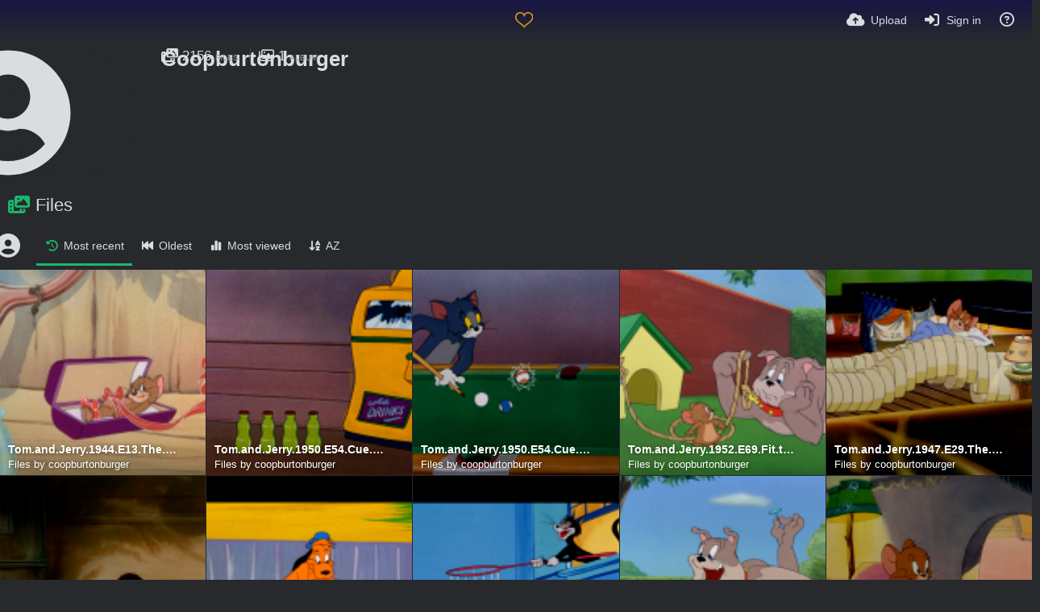

--- FILE ---
content_type: text/html; charset=UTF-8
request_url: https://img4k.net/coopburtonburger
body_size: 14826
content:
<!DOCTYPE HTML>
<html xml:lang="en" lang="en" dir="ltr" class="device-nonmobile palette-imgur unsafe-blur-off font-0" data-palette="imgur" prefix="og: http://ogp.me/ns#">
<head>
    <meta charset="utf-8">
    <title>Files by Coopburtonburger (coopburtonburger) - img4k.net</title>
<meta name="apple-mobile-web-app-status-bar-style" content="black">
<meta name="mobile-web-app-capable" content="yes">
<meta name="viewport" content="width=device-width, initial-scale=1">
<meta name="apple-mobile-web-app-title" content="img4k.net">
<meta name="description" content="Coopburtonburger (coopburtonburger) on img4k.net">
<link rel="manifest" href="/webmanifest">
<link rel="canonical" href="https://img4k.net/coopburtonburger/?list=images&sort=date_desc&page=1">
    <meta name="generator" content="Chevereto 4">
<link rel="stylesheet" href="/content/legacy/themes/Peafowl/lib/peafowl.min.css?bd7c59d72cc6d6cb76f424d4413984fc">
<link rel="stylesheet" href="/content/legacy/themes/Peafowl/style.min.css?bd7c59d72cc6d6cb76f424d4413984fc">

<link rel="stylesheet" href="/content/legacy/themes/Peafowl/lib/font-awesome-6/css/all.min.css?bd7c59d72cc6d6cb76f424d4413984fc">
<script data-cfasync="false">document.documentElement.className += " js"; var devices = ["phone", "phablet", "tablet", "laptop", "desktop", "largescreen"], window_to_device = function () { for (var e = [480, 768, 992, 1200, 1880, 2180], t = [], n = "", d = document.documentElement.clientWidth || document.getElementsByTagName("body")[0].clientWidth || window.innerWidth, c = 0; c < devices.length; ++c)d >= e[c] && t.push(devices[c]); for (0 == t.length && t.push(devices[0]), n = t[t.length - 1], c = 0; c < devices.length; ++c)document.documentElement.className = document.documentElement.className.replace(devices[c], ""), c == devices.length - 1 && (document.documentElement.className += " " + n), document.documentElement.className = document.documentElement.className.replace(/\s+/g, " "); if ("laptop" == n || "desktop" == n) { var o = document.getElementById("pop-box-mask"); null !== o && o.parentNode.removeChild(o) } }; window_to_device(), window.onresize = window_to_device;</script>

    <link rel="shortcut icon" href="https://img4k.net/images/_assets/content/images/system/favicon_1760868642797_6862a9.png">
    <link rel="icon" type="image/png" href="https://img4k.net/images/_assets/content/images/system/favicon_1760868642797_6862a9.png" sizes="192x192">
    <link rel="apple-touch-icon" href="https://img4k.net/images/_assets/content/images/system/favicon_1760868642797_6862a9.png" sizes="180x180">
<meta property="og:type" content="profile">
<meta property="og:url" content="https://img4k.net/coopburtonburger/?list=images&amp;sort=date_desc&amp;page=1">
<meta property="og:title" content="Coopburtonburger">
<meta property="og:description" content="Coopburtonburger (coopburtonburger) on img4k.net">
<meta name="twitter:card" content="gallery">
<meta name="twitter:description" content="Coopburtonburger (coopburtonburger) on img4k.net">
<meta name="twitter:title" content="Files by Coopburtonburger (coopburtonburger)">
<meta name="twitter:site" content="@chevereto">
<meta name="twitter:image" content="https://img4k.net/images/2026/01/14/Tom.and.Jerry.1944.E13.The.Zoot.Cat.1080p.BluRay.REMUX.AVC.FLAC.1.0-SIUUU.mkv_snapshot_00.31.615.md.png">
<style>
.font-0, html.font-0 body {
    font-family: Helvetica, Arial, sans-serif;
}
.font-1, html.font-1 body {
    font-family: "Times New Roman", Times, serif;
}
.font-2, html.font-2 body {
    font-family: Georgia, serif;
}
.font-3, html.font-3 body {
    font-family: Tahoma, Verdana, sans-serif;
}
.font-4, html.font-4 body {
    font-family: "Trebuchet MS", Helvetica, sans-serif;
}
.font-5, html.font-5 body {
    font-family: Geneva, Verdana, sans-serif;
}
.font-6, html.font-6 body {
    font-family: "Courier New", Courier, monospace;
}
.font-7, html.font-7 body {
    font-family: "Brush Script MT", cursive;
}
.font-8, html.font-8 body {
    font-family: Copperplate, Papyrus, fantasy;
}
</style>
<style>
@media (prefers-color-scheme: dark) {
    .palette-system:root {
        color-scheme: dark;
--colorBlue: hsl(216, 73%, 52%);
--colorBlueHover: hsl(216, 73%, 42%);
--alertAccent: hsl(48, 89%, 50%);
--alertBackground: hsl(52, 100%, 90%);
--alertText: hsl(278, 22%, 10%);
--bodyBackground: hsl(0deg 0% 12.94%);
--bodyEmpty: hsl(0deg 0% 18.43%);
--bodySeparator: var(--bodyEmpty);
--bodyText: hsl(245, 5%, 80%);
--bodyTextSubtle: hsl(245, 5%, 45%);
--buttonDefaultBackground: var(--bodyEmpty);
--buttonDefaultHoverBackground: hsl(245, 5%, 10%);
--buttonDefaultHoverText: var(--colorAccent);
--buttonDefaultText: var(--bodyText);
--inputBackground: hsl(0deg 0% 18.43%);
--inputPlaceholderText: hsl(245, 5%, 50%);
--inputText: var(--bodyText);
--menuBackground: hsla(0deg, 0%, 18.43%, 75%);
--menuItemHoverBackground: var(--colorAccent);
--menuItemHoverText: hsl(245, 5%, 100%);
--menuItemText: #DEDEDE;
--menuSeparator: rgba(255, 255, 255, .1);
--menuText: #DEDEDE;
--modalBackground: var(--bodyBackground);
--modalText: var(--bodyText);
--topBarBackground: var(--bodyBackground);
--topBarText: var(--bodyText);
--topSubBarBackground: var(--bodyBackground);
--viewerBackground: hsl(0deg 0% 9.02%);
--linkText: rgb(41, 151, 255);
--buttonAccentBackground: rgb(0, 113, 227);
--buttonAccentHoverBackground: rgb(0, 118, 223);    }
}

.palette-dark:root {
    color-scheme: dark;
--colorBlue: hsl(216, 73%, 52%);
--colorBlueHover: hsl(216, 73%, 42%);
--alertAccent: hsl(48, 89%, 50%);
--alertBackground: hsl(52, 100%, 90%);
--alertText: hsl(278, 22%, 10%);
--bodyBackground: hsl(0deg 0% 12.94%);
--bodyEmpty: hsl(0deg 0% 18.43%);
--bodySeparator: var(--bodyEmpty);
--bodyText: hsl(245, 5%, 80%);
--bodyTextSubtle: hsl(245, 5%, 45%);
--buttonDefaultBackground: var(--bodyEmpty);
--buttonDefaultHoverBackground: hsl(245, 5%, 10%);
--buttonDefaultHoverText: var(--colorAccent);
--buttonDefaultText: var(--bodyText);
--inputBackground: hsl(0deg 0% 18.43%);
--inputPlaceholderText: hsl(245, 5%, 50%);
--inputText: var(--bodyText);
--menuBackground: hsla(0deg, 0%, 18.43%, 75%);
--menuItemHoverBackground: var(--colorAccent);
--menuItemHoverText: hsl(245, 5%, 100%);
--menuItemText: #DEDEDE;
--menuSeparator: rgba(255, 255, 255, .1);
--menuText: #DEDEDE;
--modalBackground: var(--bodyBackground);
--modalText: var(--bodyText);
--topBarBackground: var(--bodyBackground);
--topBarText: var(--bodyText);
--topSubBarBackground: var(--bodyBackground);
--viewerBackground: hsl(0deg 0% 9.02%);
--linkText: rgb(41, 151, 255);
--buttonAccentBackground: rgb(0, 113, 227);
--buttonAccentHoverBackground: rgb(0, 118, 223);}
.palette-lush:root{
    --alertAccent: hsl(48, 89%, 50%);
    --alertBackground: hsl(52, 100%, 90%);
    --alertText: hsl(278, 22%, 10%);
    --bodyBackground: hsl(150, 25%, 94%);
    --bodyEmpty: hsl(150, 25%, 85%);
    --bodySeparator: var(--bodyEmpty);
    --bodyText: hsl(150, 25%, 16%);
    --bodyTextDisabled: hsl(150, 25%, 50%);
    --bodyTextSubtle: hsl(189, 6%, 45%);
    --buttonAccentBackground: hsl(150, 25%, 70%);
    --buttonAccentHoverBackground: hsl(150, 25%, 60%);
    --buttonAccentHoverText: var(--buttonAccentText);
    --buttonAccentText: hsl(150, 25%, 20%);
    --buttonDefaultBackground: var(--bodyBackground);
    --buttonDefaultBorder: hsl(150, 25%, 80%);
    --buttonDefaultHoverBackground: hsl(150, 25%, 85%);
    --buttonDefaultHoverBorder: hsl(150, 25%, 80%);
    --buttonDefaultHoverText: hsl(150, 25%, 20%);
    --buttonDefaultText: hsl(150, 25%, 20%);
    --colorAccent: hsl(150, 40%, 50%);
    --colorAccentStrong: hsl(150, 25%, 40%);
    --inputBackground:  hsl(0, 0%, 100%);
    --inputPlaceholderText: hsl(150, 25%, 40%, 0.2);
    --inputText: var(--bodyText);
    --linkText: var(--colorAccent);
    --menuBackground: hsla(150, 25%, 90%, 80%);
    --menuItemHoverBackground: var(--colorAccent);
    --menuItemHoverText: #FFF;
    --menuItemText: var(--bodyText);
    --menuSeparator: hsl(150, 25%, 72%);
    --menuText: var(--bodyText);
    --modalBackground: var(--bodyBackground);
    --modalText: var(--bodyText);
    --topBarBackground: var(--bodyBackground);
    --topBarText: var(--bodyText);
    --listItemText: var(--bodyBackground);
}
.palette-graffiti:root {
    --alertAccent: hsl(48, 89%, 50%);
    --alertBackground: hsl(52, 100%, 90%);
    --alertText: var(--bodyText);
    --bodyBackground: hsl(279, 77%, 95%);
    --bodyEmpty: hsl(278, 80%, 91%);
    --bodySeparator: hsl(278, 80%, 94%);
    --bodyText: hsl(278, 22%, 10%);
    --bodyTextDisabled: hsl(278, 80%, 90%);
    --buttonAccentBackground: var(--colorAccent);
    --buttonAccentHoverBackground: var(--colorAccentStrong);
    --buttonAccentHoverText: var(--buttonAccentText);
    --buttonDefaultBackground: var(--bodyBackground);
    --buttonDefaultBorder: hsl(278, 80%, 90%);
    --buttonDefaultHoverBackground: var(--bodyEmpty);
    --buttonDefaultHoverBorder: hsl(278, 80%, 90%);
    --buttonDefaultHoverText: var(--colorAccentStrong);
    --buttonDefaultText: var(--colorAccent);
    --colorAccent: hsl(278, 33%, 44%);
    --colorAccentStrong: hsl(278, 33%, 40%);
    --inputBackground:  hsl(0, 0%, 100%);
    --inputText: hsl(278, 22%, 10%);
    --linkText: var(--colorAccent);
    --menuBackground: hsla(278, 80%, 90%, 80%);
    --menuItemHoverBackground: var(--colorAccent);
    --menuItemHoverText: #FFF;
    --menuItemText: var(--inputText);
    --menuSeparator: hsl(278, 80%, 79%);
    --menuText: var(--inputText);
    --modalBackground: var(--bodyBackground);
    --modalText: var(--inputText);
    --topBarBackground: var(--bodyBackground);
    --topBarText: var(--bodyText);
    --listItemText: var(--bodyBackground);
}
.palette-abstract:root {
    --alertAccent: hsl(48, 89%, 50%);
    --alertBackground: hsl(52, 100%, 90%);
    --alertText: hsl(278, 22%, 10%);
    --bodyBackground: hsl(15, 73%, 97%);
    --bodyEmpty: hsl(15, 100%, 92%);
    --bodySeparator: var(--bodyEmpty);
    --bodyText: hsl(15, 25%, 16%);
    --bodyTextDisabled: hsl(15, 100%, 90%);
    --bodyTextSubtle: hsl(189, 6%, 45%);
    --buttonAccentBackground: var(--colorAccent);
    --buttonAccentHoverBackground: var(--colorAccentStrong);
    --buttonAccentHoverText: var(--buttonAccentText);
    --buttonAccentText:  hsl(0, 0%, 100%);
    --buttonDefaultBackground: var(--bodyBackground);
    --buttonDefaultBorder: hsl(15, 70%, 90%);
    --buttonDefaultHoverBackground: hsl(15, 100%, 95%);
    --buttonDefaultHoverBorder: hsl(15, 80%, 90%);
    --buttonDefaultHoverText: var(--colorAccentStrong);
    --buttonDefaultText:  var(--colorAccentStrong);
    --colorAccent: hsl(15, 70%, 30%);
    --colorAccentStrong: hsl(15, 70%, 40%);
    --inputBackground: var(--buttonAccentText);
    --inputPlaceholderText: hsl(15, 100%, 20%, 0.3);
    --inputText: var(--bodyText);
    --linkText: var(--colorAccent);
    --menuBackground: hsla(15, 100%, 90%, 80%);
    --menuItemHoverBackground: var(--colorAccent);
    --menuItemHoverText: #FFF;
    --menuItemText: var(--bodyText);
    --menuSeparator: hsl(15, 71%, 74%);
    --menuText: var(--bodyText);
    --modalBackground: var(--bodyBackground);
    --modalText: var(--bodyText);
    --topBarBackground: var(--bodyBackground);
    --topBarText: var(--bodyText);
    --listItemText: var(--bodyBackground);
}
.palette-cheers:root {
    --alertAccent: hsl(48, 89%, 50%);
    --alertBackground: hsl(52, 100%, 90%);
    --alertText: hsl(278, 22%, 10%);
    --bodyBackground: hsl(42, 60%, 91%);
    --bodyEmpty: hsl(42, 80%, 82%);
    --bodySeparator: var(--bodyEmpty);
    --bodyText: hsl(42, 25%, 16%);
    --bodyTextDisabled: hsl(42, 100%, 50%);
    --bodyTextSubtle: hsl(189, 6%, 45%);
    --buttonAccentBackground: hsl(42, 100%, 70%);
    --buttonAccentHoverBackground: hsl(42, 100%, 60%);
    --buttonAccentHoverText: var(--buttonAccentText);
    --buttonAccentText: hsl(42, 80%, 20%);
    --buttonDefaultBackground: var(--bodyBackground);
    --buttonDefaultBorder: hsl(42, 70%, 80%);
    --buttonDefaultHoverBackground: hsl(42, 80%, 85%);
    --buttonDefaultHoverBorder: hsl(42, 80%, 80%);
    --buttonDefaultHoverText: hsl(42, 80%, 20%);
    --buttonDefaultText: hsl(42, 80%, 20%);
    --colorAccent: hsl(42, 100%, 50%);
    --colorAccentStrong: hsl(42, 100%, 40%);
    --inputBackground:  hsl(0, 0%, 100%);
    --inputPlaceholderText: hsl(42, 100%, 40%, 0.2);
    --inputText: var(--bodyText);
    --linkText: var(--colorAccent);
    --menuBackground: hsla(42, 90%, 90%, 80%);
    --menuItemHoverBackground: var(--colorAccent);
    --menuItemHoverText: #FFF;
    --menuItemText: var(--bodyText);
    --menuSeparator: hsl(42, 70%, 67%);
    --menuText: var(--bodyText);
    --modalBackground: var(--bodyBackground);
    --modalText: var(--bodyText);
    --topBarBackground: var(--bodyBackground); /* hsl(42, 100%, 70%) */
    --topBarText: var(--bodyText);
    --listItemText: var(--bodyBackground);
}
.palette-imgur:root {
    color-scheme: dark;
    --alertAccent: var(--colorAccent);
    --alertBackground: #463979;
    --alertText: var(--bodyText);
    --backgroundDarkAlpha: rgb(0 0 0 / 80%);
    --backgroundLightAlpha: rgba(26, 25, 62, .9);
    --bodyBackground: rgb(39,41,45);
    --bodyEmpty: hsl(222.35deg 10.83% 24.78%);
    --bodySeparator: #464b57;
    --bodyText: #DADCDF;
    --bodyTextDisabled: #b4b9c2;
    --bodyTextSubtle: #999;
    --buttonAccentHoverText: var(--buttonAccentText);
    --buttonAccentText: #FFF;
    --buttonDefaultBackground: #464b57;
    --buttonDefaultHoverBackground: var(--colorAccent);
    --buttonDefaultHoverText: var(--buttonAccentText);
    --buttonDefaultText: #FFF;
    --colorAccent: #1bb76e;
    --colorAccentStrong: #31be7c;
    --inputBackground: #191919;
    --inputPlaceholderText: #9298a0;
    --inputText: #f2f2f2;
    --linkText: var(--colorAccent);
    --menuBackground: hsl(222deg 6% 35% / 80%);
    --menuItemHoverBackground: #4a58fb;
    --menuItemHoverText: var(--buttonAccentText);
    --menuItemText: var(--buttonAccentText);
    --menuSeparator: rgb(11 14 15 / 10%);
    --menuText: var(--buttonAccentText);
    --modalBackground: rgb(60 66 75 / 50%);
    --modalText: var(--buttonAccentText);
    --topBarBackground: linear-gradient(180deg, #171544 0%, rgba(39,41,45,1));
    --topSubBarBackground: var(--bodyBackground);
    --topBarText: var(--bodyText);
    --viewerBackground: linear-gradient(180deg, transparent 0%, rgba(0,0,0,.1));
}
.palette-flickr:root {
    --bodyBackground: #f2f5f6;
    --colorAccent: #128fdc;
    --colorAccentStrong: #1c9be9;
    --linkText: #006dac;
    --topBarBackground: rgb(0 0 0 / 90%);
    --topSubBarBackground: var(--bodyBackground);
    --topBarText: #FFF;
    --viewerBackground: #212124;
}
.palette-deviantart:root {
    color-scheme: dark;
    --alertAccent: var(--colorAccent);
    --alertBackground: #9affde;
    --bodyBackground: #06070d;
    --bodyEmpty: var(--bodyBackground);
    --bodyText: #f2f2f2;
    --bodyTextSubtle: #5d5c6c;
    --buttonAccentHoverBackground: var(--colorAccentStrong);
    --buttonAccentHoverText: var(--buttonAccentText);
    --buttonAccentText: #FFF;
    --buttonDefaultBackground: var(--bodyBackground);
    --buttonDefaultHoverBackground:var(--bodyBackground);
    --buttonDefaultHoverText: var(--buttonDefaultText);
    --buttonDefaultText: #f2f2f2;
    --colorAccent: #00e59b;
    --colorAccentStrong: #31be7c;
    --inputBackground: #292f34;
    --inputPlaceholderText: #838592;
    --inputText: #838592;
    --linkText: var(--colorAccent);
    --menuBackground: var(--bodyBackground);
    --menuItemHoverBackground: #282f34;
    --menuItemHoverText: var(--colorAccent);
    --menuItemText: #b1b1b9;
    --menuText: var(--buttonAccentText);
    --modalText: var(--buttonDefaultText);
    --topBarBackground: #06070d;
    --topBarText: #fff;
    --viewerBackground: linear-gradient(180deg, rgba(26,28,35,1) 0%, rgba(11,13,18,1) 100%);
}
.palette-cmyk:root {
    color-scheme: dark;
    --alertAccent: var(--buttonAccentBackground);
    --alertBackground: #fff5b3;
    --alertText: var(--bodyText);
    --bodyBackground: #000;
    --bodyEmpty: #000e10;
    --bodySeparator: #370f1d;
    --bodyText: #00bcd4;
    --bodyTextSubtle: var(--buttonAccentBackground);
    --buttonAccentBackground: #ec407a;
    --buttonAccentHoverBackground: var(--bodyText);
    --buttonAccentHoverText: #fff;
    --buttonAccentText: var(--buttonAccentHoverText);
    --buttonDefaultBackground: var(--bodyBackground);
    --buttonDefaultHoverBackground: var(--bodyBackground);
    --buttonDefaultHoverText: #ffd54f;
    --buttonDefaultText: var(--buttonAccentBackground);
    --colorAccent: var( --buttonDefaultHoverText);
    --inputBackground: #edcf6e;
    --inputPlaceholderText: var(--bodyBackground);
    --linkText: var(--buttonDefaultHoverText);
    --menuBackground: rgb(0 0 0 / 70%);
    --menuItemHoverBackground: var(--buttonAccentBackground);
    --menuItemHoverText: var(--buttonAccentText);
    --menuItemText: var(--buttonDefaultHoverText);
    --menuSeparator: rgb(11 14 15 / 10%);
    --menuText: var(--buttonAccentHoverText);
    --modalBackground: var(--bodyBackground);
    --modalText: var(--bodyText);
    --topBarBackground: rgb(0 0 0 / 70%);
    --topBarText: var(--bodyText);
    --viewerBackground: linear-gradient(180deg, rgba(26,28,35,1) 0%, rgba(11,13,18,1) 100%);
}
</style>
<link rel="alternate" hreflang="x-default" href="https://img4k.net/coopburtonburger">
</head>
<body id="user" class="" data-route="coopburtonburger">
    <header id="top-bar" class="top-bar top-bar--main">
        <div class="content-width">
            <div id="logo" class="top-bar-logo no-select">
                <a href="/"><img src="https://img4k.net/images/_assets/content/images/system/logo_1760868744343_38bd34.svg" alt="img4k.net"></a>
            </div>
                <ul class="top-bar-left float-left">
                    <li data-action="top-bar-menu-full" data-nav="mobile-menu" class="top-btn-el phone-show hidden">
                        <span class="top-btn-text"><span class="icon fas fa-bars"></span></span>
                    </li>
                    
                    
                                    </ul>
                        <ul class="top-bar-right float-right keep-visible">

                                                <li data-action="top-bar-upload" data-link="js" data-nav="upload" class="top-btn-el"  data-login-needed="true" >
                        <a aria-label="Upload" href="/upload" class="top-btn-text"><span class="icon fas fa-cloud-upload-alt"></span><span class="btn-text phone-hide phablet-hide">Upload</span></a>
                    </li>
                
                                    <li id="top-bar-signin" data-nav="signin" class="top-btn-el">
                        <a aria-label="Sign in" href="/login" class="top-btn-text"><span class="icon fas fa-sign-in-alt"></span><span class="btn-text phone-hide phablet-hide">Sign in</span>
                        </a>
                    </li>
                                                                                                <li data-nav="about" class="phone-hide pop-btn pop-keep-click">
                            <span class="top-btn-text">
                                <span class="icon far fa-question-circle"></span><span class="btn-text phone-hide phablet-hide laptop-hide tablet-hide desktop-hide">About</span>
                            </span>
                            <div class="pop-box arrow-box arrow-box-top anchor-right">
                                <div class="pop-box-inner pop-box-menu">
                                    <ul>
                                                                                    <li class="with-icon"><a href="/api-v1"><span class="btn-icon fas fa-project-diagram"></span> API</a>
                                            </li>
                                                        </ul>
                                </div>
                            </div>
                        </li>
                </ul>
        </div>
    </header>
    <div class="content-width">
		<div id="top-user" class="top-user no-background">
		<div class="top-user-credentials">
			<a class="top-user-avatar" href="/coopburtonburger">
								<span class="user-image default-user-image"><svg class="icon empty" viewBox="0 0 496 512">
    <use href="/content/images/system/default/user.svg#shape"></use>
</svg>
</span>
							</a>
            <h1><a href="/coopburtonburger">Coopburtonburger</a></h1>
            <div class="user-social-networks">
                        </div>
                        								</div>
		<div class="header-content-right phone-float-none">
			<div class="text-align-right">
				<a class="number-figures" href="/coopburtonburger"><i class="icon fas fa-photo-film"></i> <b data-text="image-count">2156</b> <span data-text="image-label" data-label-single="file" data-label-plural="files">files</span></a>
				<a class="number-figures" href="/coopburtonburger/albums"><i class="icon far fa-images"></i> <b data-text="album-count">1</b> <span data-text="album-label" data-label-single="album" data-label-plural="albums">album</span></a>
							</div>
            
            <div class="buttons text-align-right">
                        						</div>

		</div>
	</div>
	    <div id="user-tags-filter">
<ul class="content-tags --tags-icon" data-content="tags" data-count="0">
</ul>    </div>
</div>
<div class="content-width">
    <div class="header header-tabs">
        <h2 class="header-title">
            <i class="header-icon fas fa-photo-film color-accent"></i> <strong>Files</strong>
        </h2>
    </div>
</div>
<div class="top-sub-bar follow-scroll margin-bottom-5">
    <div class="content-width">
        <div class="header header-tabs">
            <a href="/coopburtonburger" class="user-image margin-right-5 float-left">
                                <span class="user-image default-user-image margin-top-0"><span class="icon fas fa-user-circle"></span></span>
                            </a>
<div class="phone-display-inline-block phablet-display-inline-block hidden tab-menu --hide" data-action="tab-menu">
    <span class="btn-icon fas fa-history" data-content="tab-icon"></span><span class="btn-text" data-content="current-tab-label">Most recent</span><span class="tab-menu--hide btn-icon fas fa-angle-down"></span><span class="tab-menu--show btn-icon fas fa-angle-up"></span>
</div>
<div class="content-tabs-container content-tabs-container--mobile phone-display-block phablet-display-block">
    <div class="content-tabs-shade phone-show phablet-show hidden"></div>
    <div class="content-tabs-wrap">
        <ul class="content-tabs">
            <li class="current"><a id="list-most-recent-link" data-tab="list-most-recent" href="/coopburtonburger/?list=images&sort=date_desc&page=1"><span class="btn-icon fas fa-history"></span><span class="btn-text">Most recent</span></a></li>
<li class=""><a id="list-most-oldest-link" data-tab="list-most-oldest" href="/coopburtonburger/?list=images&sort=date_asc&page=1"><span class="btn-icon fas fa-fast-backward"></span><span class="btn-text">Oldest</span></a></li>
<li class=""><a id="list-most-viewed-link" data-tab="list-most-viewed" href="/coopburtonburger/?list=images&sort=views_desc&page=1"><span class="btn-icon fas fa-chart-simple"></span><span class="btn-text">Most viewed</span></a></li>
<li class=""><a id="list-image-az-asc-link" data-tab="list-image-az-asc" href="/coopburtonburger/?list=images&sort=title_asc&page=1"><span class="btn-icon fas fa-sort-alpha-down"></span><span class="btn-text">AZ</span></a></li>
        </ul>
    </div>
</div>
                    </div>
    </div>
</div>

<div class="content-width">
	<div id="content-listing-tabs" class="tabbed-listing">
      <div id="tabbed-content-group">
                  <div id="list-most-recent" class="tabbed-content content-listing visible list-images" data-action="list" data-list="images" data-params="list=images&sort=date_desc&page=1" data-params-hidden="userid=c9G&from=user">
                <div class="pad-content-listing">
<div class="list-item c8 gutter-margin-right-bottom" data-flag="safe" data-id="bIAGJD" data-album-id="" data-type="image" data-media="image" data-size="2323977" data-liked="0" data-description="" data-title="Tom.and.Jerry.1944.E13.The.Zoot.Cat.1080p.BluRay.REMUX.AVC.FLAC.1.0 SIUUU.mkv snapshot 00.31.615" data-category-id=""  data-privacy="public" data-url-short="https://img4k.net/image/bIAGJD" data-thumb="https://img4k.net/images/2026/01/14/Tom.and.Jerry.1944.E13.The.Zoot.Cat.1080p.BluRay.REMUX.AVC.FLAC.1.0-SIUUU.mkv_snapshot_00.31.615.th.png" data-object='%7B%22id_encoded%22%3A%22bIAGJD%22%2C%22image%22%3A%7B%22filename%22%3A%22Tom.and.Jerry.1944.E13.The.Zoot.Cat.1080p.BluRay.REMUX.AVC.FLAC.1.0-SIUUU.mkv_snapshot_00.31.615.png%22%2C%22name%22%3A%22Tom.and.Jerry.1944.E13.The.Zoot.Cat.1080p.BluRay.REMUX.AVC.FLAC.1.0-SIUUU.mkv_snapshot_00.31.615%22%2C%22mime%22%3A%22image%5C%2Fpng%22%2C%22extension%22%3A%22png%22%2C%22url%22%3A%22https%3A%5C%2F%5C%2Fimg4k.net%5C%2Fimages%5C%2F2026%5C%2F01%5C%2F14%5C%2FTom.and.Jerry.1944.E13.The.Zoot.Cat.1080p.BluRay.REMUX.AVC.FLAC.1.0-SIUUU.mkv_snapshot_00.31.615.png%22%2C%22size%22%3A%222323977%22%7D%2C%22medium%22%3A%7B%22filename%22%3A%22Tom.and.Jerry.1944.E13.The.Zoot.Cat.1080p.BluRay.REMUX.AVC.FLAC.1.0-SIUUU.mkv_snapshot_00.31.615.md.png%22%2C%22name%22%3A%22Tom.and.Jerry.1944.E13.The.Zoot.Cat.1080p.BluRay.REMUX.AVC.FLAC.1.0-SIUUU.mkv_snapshot_00.31.615.md%22%2C%22mime%22%3A%22image%5C%2Fpng%22%2C%22extension%22%3A%22png%22%2C%22url%22%3A%22https%3A%5C%2F%5C%2Fimg4k.net%5C%2Fimages%5C%2F2026%5C%2F01%5C%2F14%5C%2FTom.and.Jerry.1944.E13.The.Zoot.Cat.1080p.BluRay.REMUX.AVC.FLAC.1.0-SIUUU.mkv_snapshot_00.31.615.md.png%22%2C%22size%22%3A%2247584%22%7D%2C%22thumb%22%3A%7B%22filename%22%3A%22Tom.and.Jerry.1944.E13.The.Zoot.Cat.1080p.BluRay.REMUX.AVC.FLAC.1.0-SIUUU.mkv_snapshot_00.31.615.th.png%22%2C%22name%22%3A%22Tom.and.Jerry.1944.E13.The.Zoot.Cat.1080p.BluRay.REMUX.AVC.FLAC.1.0-SIUUU.mkv_snapshot_00.31.615.th%22%2C%22mime%22%3A%22image%5C%2Fpng%22%2C%22extension%22%3A%22png%22%2C%22url%22%3A%22https%3A%5C%2F%5C%2Fimg4k.net%5C%2Fimages%5C%2F2026%5C%2F01%5C%2F14%5C%2FTom.and.Jerry.1944.E13.The.Zoot.Cat.1080p.BluRay.REMUX.AVC.FLAC.1.0-SIUUU.mkv_snapshot_00.31.615.th.png%22%2C%22size%22%3A%2252792%22%7D%2C%22name%22%3A%22Tom.and.Jerry.1944.E13.The.Zoot.Cat.1080p.BluRay.REMUX.AVC.FLAC.1.0-SIUUU.mkv_snapshot_00.31.615%22%2C%22title%22%3A%22Tom.and.Jerry.1944.E13.The.Zoot.Cat.1080p.BluRay.REMUX.AVC.FLAC.1.0%20SIUUU.mkv%20snapshot%2000.31.615%22%2C%22display_url%22%3A%22https%3A%5C%2F%5C%2Fimg4k.net%5C%2Fimages%5C%2F2026%5C%2F01%5C%2F14%5C%2FTom.and.Jerry.1944.E13.The.Zoot.Cat.1080p.BluRay.REMUX.AVC.FLAC.1.0-SIUUU.mkv_snapshot_00.31.615.md.png%22%2C%22display_title%22%3A%22Tom.and.Jerry.1944.E13.The.Zoot.Cat.1080p.BluRay.REMUX.AVC.FLAC.1.0%20SIUUU.mkv%20snapshot%2000.31.615%22%2C%22extension%22%3A%22png%22%2C%22filename%22%3A%22Tom.and.Jerry.1944.E13.The.Zoot.Cat.1080p.BluRay.REMUX.AVC.FLAC.1.0-SIUUU.mkv_snapshot_00.31.615.png%22%2C%22height%22%3A%221080%22%2C%22how_long_ago%22%3A%223%20days%20ago%22%2C%22size_formatted%22%3A%222.3%20MB%22%2C%22url%22%3A%22https%3A%5C%2F%5C%2Fimg4k.net%5C%2Fimages%5C%2F2026%5C%2F01%5C%2F14%5C%2FTom.and.Jerry.1944.E13.The.Zoot.Cat.1080p.BluRay.REMUX.AVC.FLAC.1.0-SIUUU.mkv_snapshot_00.31.615.png%22%2C%22path_viewer%22%3A%22%5C%2Fimage%5C%2FTom.and.Jerry.1944.E13.The.Zoot.Cat.1080p.BluRay.REMUX.AVC.FLAC.1.0-SIUUU.mkv-snapshot-00.31.615.bIAGJD%22%2C%22url_viewer%22%3A%22https%3A%5C%2F%5C%2Fimg4k.net%5C%2Fimage%5C%2FTom.and.Jerry.1944.E13.The.Zoot.Cat.1080p.BluRay.REMUX.AVC.FLAC.1.0-SIUUU.mkv-snapshot-00.31.615.bIAGJD%22%2C%22url_frame%22%3A%22%22%2C%22url_short%22%3A%22https%3A%5C%2F%5C%2Fimg4k.net%5C%2Fimage%5C%2FbIAGJD%22%2C%22width%22%3A%221920%22%2C%22is_360%22%3A%220%22%2C%22type%22%3A%22image%22%2C%22tags%22%3A%5B%5D%2C%22user%22%3A%7B%22avatar%22%3A%22%22%2C%22url%22%3A%22%5C%2Fcoopburtonburger%22%2C%22username%22%3A%22coopburtonburger%22%2C%22name_short_html%22%3A%22Coopburtonburger%22%7D%2C%22album%22%3A%7B%22cta_html%22%3A%22%22%7D%7D'>
	<div class="list-item-image fixed-size">
		<a href="/image/Tom.and.Jerry.1944.E13.The.Zoot.Cat.1080p.BluRay.REMUX.AVC.FLAC.1.0-SIUUU.mkv-snapshot-00.31.615.bIAGJD" class="image-container --media">
			
			<img loading="" src="https://img4k.net/images/2026/01/14/Tom.and.Jerry.1944.E13.The.Zoot.Cat.1080p.BluRay.REMUX.AVC.FLAC.1.0-SIUUU.mkv_snapshot_00.31.615.md.png" alt="Tom.and.Jerry.1944.E13.The.Zoot.Cat.1080p.BluRay.REMUX.AVC.FLAC.1.0-SIUUU.mkv_snapshot_00.31.615.png" width="225" height="127">

		</a>
		
		
		<div class="list-item-privacy list-item-image-tools --top --left">
    <div class="btn-lock fas fa-eye-slash"></div>
</div>
		
		
	</div>
	<div class="list-item-desc">
	<div class="list-item-desc-title">
        <a href="/image/Tom.and.Jerry.1944.E13.The.Zoot.Cat.1080p.BluRay.REMUX.AVC.FLAC.1.0-SIUUU.mkv-snapshot-00.31.615.bIAGJD" class="list-item-desc-title-link" data-text="image-title-truncated" data-content="image-link" title="Tom.and.Jerry.1944.E13.The.Zoot.Cat.1080p.BluRay.REMUX.AVC.FLAC.1.0 SIUUU.mkv snapshot 00.31.615">Tom.and.Jerry.1944.E13.The.Zoot.Cat.1080p.BluRay.REMUX.AVC.FLAC.1.0 SIUUU.mkv snapshot 00.31.615</a>
        <div class="list-item-from font-size-small"><a href="/coopburtonburger" data-text="album-name" data-content="album-link">Files by coopburtonburger</a></div>
	</div>
</div>
<div class="list-item-image-tools --bottom --right">
    
    
</div>

</div>
<div class="list-item c8 gutter-margin-right-bottom" data-flag="safe" data-id="bIABxB" data-album-id="" data-type="image" data-media="image" data-size="2494795" data-liked="0" data-description="" data-title="Tom.and.Jerry.1950.E54.Cue.Ball.Cat.1080p.BluRay.REMUX.AVC.FLAC.1.0 SIUUU.mkv snapshot 04.02.701" data-category-id=""  data-privacy="public" data-url-short="https://img4k.net/image/bIABxB" data-thumb="https://img4k.net/images/2026/01/14/Tom.and.Jerry.1950.E54.Cue.Ball.Cat.1080p.BluRay.REMUX.AVC.FLAC.1.0-SIUUU.mkv_snapshot_04.02.701.th.png" data-object='%7B%22id_encoded%22%3A%22bIABxB%22%2C%22image%22%3A%7B%22filename%22%3A%22Tom.and.Jerry.1950.E54.Cue.Ball.Cat.1080p.BluRay.REMUX.AVC.FLAC.1.0-SIUUU.mkv_snapshot_04.02.701.png%22%2C%22name%22%3A%22Tom.and.Jerry.1950.E54.Cue.Ball.Cat.1080p.BluRay.REMUX.AVC.FLAC.1.0-SIUUU.mkv_snapshot_04.02.701%22%2C%22mime%22%3A%22image%5C%2Fpng%22%2C%22extension%22%3A%22png%22%2C%22url%22%3A%22https%3A%5C%2F%5C%2Fimg4k.net%5C%2Fimages%5C%2F2026%5C%2F01%5C%2F14%5C%2FTom.and.Jerry.1950.E54.Cue.Ball.Cat.1080p.BluRay.REMUX.AVC.FLAC.1.0-SIUUU.mkv_snapshot_04.02.701.png%22%2C%22size%22%3A%222494795%22%7D%2C%22medium%22%3A%7B%22filename%22%3A%22Tom.and.Jerry.1950.E54.Cue.Ball.Cat.1080p.BluRay.REMUX.AVC.FLAC.1.0-SIUUU.mkv_snapshot_04.02.701.md.png%22%2C%22name%22%3A%22Tom.and.Jerry.1950.E54.Cue.Ball.Cat.1080p.BluRay.REMUX.AVC.FLAC.1.0-SIUUU.mkv_snapshot_04.02.701.md%22%2C%22mime%22%3A%22image%5C%2Fpng%22%2C%22extension%22%3A%22png%22%2C%22url%22%3A%22https%3A%5C%2F%5C%2Fimg4k.net%5C%2Fimages%5C%2F2026%5C%2F01%5C%2F14%5C%2FTom.and.Jerry.1950.E54.Cue.Ball.Cat.1080p.BluRay.REMUX.AVC.FLAC.1.0-SIUUU.mkv_snapshot_04.02.701.md.png%22%2C%22size%22%3A%2243670%22%7D%2C%22thumb%22%3A%7B%22filename%22%3A%22Tom.and.Jerry.1950.E54.Cue.Ball.Cat.1080p.BluRay.REMUX.AVC.FLAC.1.0-SIUUU.mkv_snapshot_04.02.701.th.png%22%2C%22name%22%3A%22Tom.and.Jerry.1950.E54.Cue.Ball.Cat.1080p.BluRay.REMUX.AVC.FLAC.1.0-SIUUU.mkv_snapshot_04.02.701.th%22%2C%22mime%22%3A%22image%5C%2Fpng%22%2C%22extension%22%3A%22png%22%2C%22url%22%3A%22https%3A%5C%2F%5C%2Fimg4k.net%5C%2Fimages%5C%2F2026%5C%2F01%5C%2F14%5C%2FTom.and.Jerry.1950.E54.Cue.Ball.Cat.1080p.BluRay.REMUX.AVC.FLAC.1.0-SIUUU.mkv_snapshot_04.02.701.th.png%22%2C%22size%22%3A%2250399%22%7D%2C%22name%22%3A%22Tom.and.Jerry.1950.E54.Cue.Ball.Cat.1080p.BluRay.REMUX.AVC.FLAC.1.0-SIUUU.mkv_snapshot_04.02.701%22%2C%22title%22%3A%22Tom.and.Jerry.1950.E54.Cue.Ball.Cat.1080p.BluRay.REMUX.AVC.FLAC.1.0%20SIUUU.mkv%20snapshot%2004.02.701%22%2C%22display_url%22%3A%22https%3A%5C%2F%5C%2Fimg4k.net%5C%2Fimages%5C%2F2026%5C%2F01%5C%2F14%5C%2FTom.and.Jerry.1950.E54.Cue.Ball.Cat.1080p.BluRay.REMUX.AVC.FLAC.1.0-SIUUU.mkv_snapshot_04.02.701.md.png%22%2C%22display_title%22%3A%22Tom.and.Jerry.1950.E54.Cue.Ball.Cat.1080p.BluRay.REMUX.AVC.FLAC.1.0%20SIUUU.mkv%20snapshot%2004.02.701%22%2C%22extension%22%3A%22png%22%2C%22filename%22%3A%22Tom.and.Jerry.1950.E54.Cue.Ball.Cat.1080p.BluRay.REMUX.AVC.FLAC.1.0-SIUUU.mkv_snapshot_04.02.701.png%22%2C%22height%22%3A%221080%22%2C%22how_long_ago%22%3A%223%20days%20ago%22%2C%22size_formatted%22%3A%222.5%20MB%22%2C%22url%22%3A%22https%3A%5C%2F%5C%2Fimg4k.net%5C%2Fimages%5C%2F2026%5C%2F01%5C%2F14%5C%2FTom.and.Jerry.1950.E54.Cue.Ball.Cat.1080p.BluRay.REMUX.AVC.FLAC.1.0-SIUUU.mkv_snapshot_04.02.701.png%22%2C%22path_viewer%22%3A%22%5C%2Fimage%5C%2FTom.and.Jerry.1950.E54.Cue.Ball.Cat.1080p.BluRay.REMUX.AVC.FLAC.1.0-SIUUU.mkv-snapshot-04.02.701.bIABxB%22%2C%22url_viewer%22%3A%22https%3A%5C%2F%5C%2Fimg4k.net%5C%2Fimage%5C%2FTom.and.Jerry.1950.E54.Cue.Ball.Cat.1080p.BluRay.REMUX.AVC.FLAC.1.0-SIUUU.mkv-snapshot-04.02.701.bIABxB%22%2C%22url_frame%22%3A%22%22%2C%22url_short%22%3A%22https%3A%5C%2F%5C%2Fimg4k.net%5C%2Fimage%5C%2FbIABxB%22%2C%22width%22%3A%221920%22%2C%22is_360%22%3A%220%22%2C%22type%22%3A%22image%22%2C%22tags%22%3A%5B%5D%2C%22user%22%3A%7B%22avatar%22%3A%22%22%2C%22url%22%3A%22%5C%2Fcoopburtonburger%22%2C%22username%22%3A%22coopburtonburger%22%2C%22name_short_html%22%3A%22Coopburtonburger%22%7D%2C%22album%22%3A%7B%22cta_html%22%3A%22%22%7D%7D'>
	<div class="list-item-image fixed-size">
		<a href="/image/Tom.and.Jerry.1950.E54.Cue.Ball.Cat.1080p.BluRay.REMUX.AVC.FLAC.1.0-SIUUU.mkv-snapshot-04.02.701.bIABxB" class="image-container --media">
			
			<img loading="" src="https://img4k.net/images/2026/01/14/Tom.and.Jerry.1950.E54.Cue.Ball.Cat.1080p.BluRay.REMUX.AVC.FLAC.1.0-SIUUU.mkv_snapshot_04.02.701.md.png" alt="Tom.and.Jerry.1950.E54.Cue.Ball.Cat.1080p.BluRay.REMUX.AVC.FLAC.1.0-SIUUU.mkv_snapshot_04.02.701.png" width="225" height="127">

		</a>
		
		
		<div class="list-item-privacy list-item-image-tools --top --left">
    <div class="btn-lock fas fa-eye-slash"></div>
</div>
		
		
	</div>
	<div class="list-item-desc">
	<div class="list-item-desc-title">
        <a href="/image/Tom.and.Jerry.1950.E54.Cue.Ball.Cat.1080p.BluRay.REMUX.AVC.FLAC.1.0-SIUUU.mkv-snapshot-04.02.701.bIABxB" class="list-item-desc-title-link" data-text="image-title-truncated" data-content="image-link" title="Tom.and.Jerry.1950.E54.Cue.Ball.Cat.1080p.BluRay.REMUX.AVC.FLAC.1.0 SIUUU.mkv snapshot 04.02.701">Tom.and.Jerry.1950.E54.Cue.Ball.Cat.1080p.BluRay.REMUX.AVC.FLAC.1.0 SIUUU.mkv snapshot 04.02.701</a>
        <div class="list-item-from font-size-small"><a href="/coopburtonburger" data-text="album-name" data-content="album-link">Files by coopburtonburger</a></div>
	</div>
</div>
<div class="list-item-image-tools --bottom --right">
    
    
</div>

</div>
<div class="list-item c8 gutter-margin-right-bottom" data-flag="safe" data-id="bIA9R7" data-album-id="" data-type="image" data-media="image" data-size="2092810" data-liked="0" data-description="" data-title="Tom.and.Jerry.1950.E54.Cue.Ball.Cat.1080p.BluRay.REMUX.AVC.FLAC.1.0 SIUUU.mkv snapshot 00.59.685" data-category-id=""  data-privacy="public" data-url-short="https://img4k.net/image/bIA9R7" data-thumb="https://img4k.net/images/2026/01/14/Tom.and.Jerry.1950.E54.Cue.Ball.Cat.1080p.BluRay.REMUX.AVC.FLAC.1.0-SIUUU.mkv_snapshot_00.59.685.th.png" data-object='%7B%22id_encoded%22%3A%22bIA9R7%22%2C%22image%22%3A%7B%22filename%22%3A%22Tom.and.Jerry.1950.E54.Cue.Ball.Cat.1080p.BluRay.REMUX.AVC.FLAC.1.0-SIUUU.mkv_snapshot_00.59.685.png%22%2C%22name%22%3A%22Tom.and.Jerry.1950.E54.Cue.Ball.Cat.1080p.BluRay.REMUX.AVC.FLAC.1.0-SIUUU.mkv_snapshot_00.59.685%22%2C%22mime%22%3A%22image%5C%2Fpng%22%2C%22extension%22%3A%22png%22%2C%22url%22%3A%22https%3A%5C%2F%5C%2Fimg4k.net%5C%2Fimages%5C%2F2026%5C%2F01%5C%2F14%5C%2FTom.and.Jerry.1950.E54.Cue.Ball.Cat.1080p.BluRay.REMUX.AVC.FLAC.1.0-SIUUU.mkv_snapshot_00.59.685.png%22%2C%22size%22%3A%222092810%22%7D%2C%22medium%22%3A%7B%22filename%22%3A%22Tom.and.Jerry.1950.E54.Cue.Ball.Cat.1080p.BluRay.REMUX.AVC.FLAC.1.0-SIUUU.mkv_snapshot_00.59.685.md.png%22%2C%22name%22%3A%22Tom.and.Jerry.1950.E54.Cue.Ball.Cat.1080p.BluRay.REMUX.AVC.FLAC.1.0-SIUUU.mkv_snapshot_00.59.685.md%22%2C%22mime%22%3A%22image%5C%2Fpng%22%2C%22extension%22%3A%22png%22%2C%22url%22%3A%22https%3A%5C%2F%5C%2Fimg4k.net%5C%2Fimages%5C%2F2026%5C%2F01%5C%2F14%5C%2FTom.and.Jerry.1950.E54.Cue.Ball.Cat.1080p.BluRay.REMUX.AVC.FLAC.1.0-SIUUU.mkv_snapshot_00.59.685.md.png%22%2C%22size%22%3A%2239022%22%7D%2C%22thumb%22%3A%7B%22filename%22%3A%22Tom.and.Jerry.1950.E54.Cue.Ball.Cat.1080p.BluRay.REMUX.AVC.FLAC.1.0-SIUUU.mkv_snapshot_00.59.685.th.png%22%2C%22name%22%3A%22Tom.and.Jerry.1950.E54.Cue.Ball.Cat.1080p.BluRay.REMUX.AVC.FLAC.1.0-SIUUU.mkv_snapshot_00.59.685.th%22%2C%22mime%22%3A%22image%5C%2Fpng%22%2C%22extension%22%3A%22png%22%2C%22url%22%3A%22https%3A%5C%2F%5C%2Fimg4k.net%5C%2Fimages%5C%2F2026%5C%2F01%5C%2F14%5C%2FTom.and.Jerry.1950.E54.Cue.Ball.Cat.1080p.BluRay.REMUX.AVC.FLAC.1.0-SIUUU.mkv_snapshot_00.59.685.th.png%22%2C%22size%22%3A%2244870%22%7D%2C%22name%22%3A%22Tom.and.Jerry.1950.E54.Cue.Ball.Cat.1080p.BluRay.REMUX.AVC.FLAC.1.0-SIUUU.mkv_snapshot_00.59.685%22%2C%22title%22%3A%22Tom.and.Jerry.1950.E54.Cue.Ball.Cat.1080p.BluRay.REMUX.AVC.FLAC.1.0%20SIUUU.mkv%20snapshot%2000.59.685%22%2C%22display_url%22%3A%22https%3A%5C%2F%5C%2Fimg4k.net%5C%2Fimages%5C%2F2026%5C%2F01%5C%2F14%5C%2FTom.and.Jerry.1950.E54.Cue.Ball.Cat.1080p.BluRay.REMUX.AVC.FLAC.1.0-SIUUU.mkv_snapshot_00.59.685.md.png%22%2C%22display_title%22%3A%22Tom.and.Jerry.1950.E54.Cue.Ball.Cat.1080p.BluRay.REMUX.AVC.FLAC.1.0%20SIUUU.mkv%20snapshot%2000.59.685%22%2C%22extension%22%3A%22png%22%2C%22filename%22%3A%22Tom.and.Jerry.1950.E54.Cue.Ball.Cat.1080p.BluRay.REMUX.AVC.FLAC.1.0-SIUUU.mkv_snapshot_00.59.685.png%22%2C%22height%22%3A%221080%22%2C%22how_long_ago%22%3A%223%20days%20ago%22%2C%22size_formatted%22%3A%222.1%20MB%22%2C%22url%22%3A%22https%3A%5C%2F%5C%2Fimg4k.net%5C%2Fimages%5C%2F2026%5C%2F01%5C%2F14%5C%2FTom.and.Jerry.1950.E54.Cue.Ball.Cat.1080p.BluRay.REMUX.AVC.FLAC.1.0-SIUUU.mkv_snapshot_00.59.685.png%22%2C%22path_viewer%22%3A%22%5C%2Fimage%5C%2FTom.and.Jerry.1950.E54.Cue.Ball.Cat.1080p.BluRay.REMUX.AVC.FLAC.1.0-SIUUU.mkv-snapshot-00.59.685.bIA9R7%22%2C%22url_viewer%22%3A%22https%3A%5C%2F%5C%2Fimg4k.net%5C%2Fimage%5C%2FTom.and.Jerry.1950.E54.Cue.Ball.Cat.1080p.BluRay.REMUX.AVC.FLAC.1.0-SIUUU.mkv-snapshot-00.59.685.bIA9R7%22%2C%22url_frame%22%3A%22%22%2C%22url_short%22%3A%22https%3A%5C%2F%5C%2Fimg4k.net%5C%2Fimage%5C%2FbIA9R7%22%2C%22width%22%3A%221920%22%2C%22is_360%22%3A%220%22%2C%22type%22%3A%22image%22%2C%22tags%22%3A%5B%5D%2C%22user%22%3A%7B%22avatar%22%3A%22%22%2C%22url%22%3A%22%5C%2Fcoopburtonburger%22%2C%22username%22%3A%22coopburtonburger%22%2C%22name_short_html%22%3A%22Coopburtonburger%22%7D%2C%22album%22%3A%7B%22cta_html%22%3A%22%22%7D%7D'>
	<div class="list-item-image fixed-size">
		<a href="/image/Tom.and.Jerry.1950.E54.Cue.Ball.Cat.1080p.BluRay.REMUX.AVC.FLAC.1.0-SIUUU.mkv-snapshot-00.59.685.bIA9R7" class="image-container --media">
			
			<img loading="" src="https://img4k.net/images/2026/01/14/Tom.and.Jerry.1950.E54.Cue.Ball.Cat.1080p.BluRay.REMUX.AVC.FLAC.1.0-SIUUU.mkv_snapshot_00.59.685.md.png" alt="Tom.and.Jerry.1950.E54.Cue.Ball.Cat.1080p.BluRay.REMUX.AVC.FLAC.1.0-SIUUU.mkv_snapshot_00.59.685.png" width="225" height="127">

		</a>
		
		
		<div class="list-item-privacy list-item-image-tools --top --left">
    <div class="btn-lock fas fa-eye-slash"></div>
</div>
		
		
	</div>
	<div class="list-item-desc">
	<div class="list-item-desc-title">
        <a href="/image/Tom.and.Jerry.1950.E54.Cue.Ball.Cat.1080p.BluRay.REMUX.AVC.FLAC.1.0-SIUUU.mkv-snapshot-00.59.685.bIA9R7" class="list-item-desc-title-link" data-text="image-title-truncated" data-content="image-link" title="Tom.and.Jerry.1950.E54.Cue.Ball.Cat.1080p.BluRay.REMUX.AVC.FLAC.1.0 SIUUU.mkv snapshot 00.59.685">Tom.and.Jerry.1950.E54.Cue.Ball.Cat.1080p.BluRay.REMUX.AVC.FLAC.1.0 SIUUU.mkv snapshot 00.59.685</a>
        <div class="list-item-from font-size-small"><a href="/coopburtonburger" data-text="album-name" data-content="album-link">Files by coopburtonburger</a></div>
	</div>
</div>
<div class="list-item-image-tools --bottom --right">
    
    
</div>

</div>
<div class="list-item c8 gutter-margin-right-bottom" data-flag="safe" data-id="bIAXVr" data-album-id="" data-type="image" data-media="image" data-size="2327244" data-liked="0" data-description="" data-title="Tom.and.Jerry.1952.E69.Fit.to.Be.Tied.1080p.BluRay.REMUX.AVC.FLAC.1.0 SIUUU.mkv snapshot 04.36.4" data-category-id=""  data-privacy="public" data-url-short="https://img4k.net/image/bIAXVr" data-thumb="https://img4k.net/images/2026/01/14/Tom.and.Jerry.1952.E69.Fit.to.Be.Tied.1080p.BluRay.REMUX.AVC.FLAC.1.0-SIUUU.mkv_snapshot_04.36.4.th.png" data-object='%7B%22id_encoded%22%3A%22bIAXVr%22%2C%22image%22%3A%7B%22filename%22%3A%22Tom.and.Jerry.1952.E69.Fit.to.Be.Tied.1080p.BluRay.REMUX.AVC.FLAC.1.0-SIUUU.mkv_snapshot_04.36.4.png%22%2C%22name%22%3A%22Tom.and.Jerry.1952.E69.Fit.to.Be.Tied.1080p.BluRay.REMUX.AVC.FLAC.1.0-SIUUU.mkv_snapshot_04.36.4%22%2C%22mime%22%3A%22image%5C%2Fpng%22%2C%22extension%22%3A%22png%22%2C%22url%22%3A%22https%3A%5C%2F%5C%2Fimg4k.net%5C%2Fimages%5C%2F2026%5C%2F01%5C%2F14%5C%2FTom.and.Jerry.1952.E69.Fit.to.Be.Tied.1080p.BluRay.REMUX.AVC.FLAC.1.0-SIUUU.mkv_snapshot_04.36.4.png%22%2C%22size%22%3A%222327244%22%7D%2C%22medium%22%3A%7B%22filename%22%3A%22Tom.and.Jerry.1952.E69.Fit.to.Be.Tied.1080p.BluRay.REMUX.AVC.FLAC.1.0-SIUUU.mkv_snapshot_04.36.4.md.png%22%2C%22name%22%3A%22Tom.and.Jerry.1952.E69.Fit.to.Be.Tied.1080p.BluRay.REMUX.AVC.FLAC.1.0-SIUUU.mkv_snapshot_04.36.4.md%22%2C%22mime%22%3A%22image%5C%2Fpng%22%2C%22extension%22%3A%22png%22%2C%22url%22%3A%22https%3A%5C%2F%5C%2Fimg4k.net%5C%2Fimages%5C%2F2026%5C%2F01%5C%2F14%5C%2FTom.and.Jerry.1952.E69.Fit.to.Be.Tied.1080p.BluRay.REMUX.AVC.FLAC.1.0-SIUUU.mkv_snapshot_04.36.4.md.png%22%2C%22size%22%3A%2243704%22%7D%2C%22thumb%22%3A%7B%22filename%22%3A%22Tom.and.Jerry.1952.E69.Fit.to.Be.Tied.1080p.BluRay.REMUX.AVC.FLAC.1.0-SIUUU.mkv_snapshot_04.36.4.th.png%22%2C%22name%22%3A%22Tom.and.Jerry.1952.E69.Fit.to.Be.Tied.1080p.BluRay.REMUX.AVC.FLAC.1.0-SIUUU.mkv_snapshot_04.36.4.th%22%2C%22mime%22%3A%22image%5C%2Fpng%22%2C%22extension%22%3A%22png%22%2C%22url%22%3A%22https%3A%5C%2F%5C%2Fimg4k.net%5C%2Fimages%5C%2F2026%5C%2F01%5C%2F14%5C%2FTom.and.Jerry.1952.E69.Fit.to.Be.Tied.1080p.BluRay.REMUX.AVC.FLAC.1.0-SIUUU.mkv_snapshot_04.36.4.th.png%22%2C%22size%22%3A%2249690%22%7D%2C%22name%22%3A%22Tom.and.Jerry.1952.E69.Fit.to.Be.Tied.1080p.BluRay.REMUX.AVC.FLAC.1.0-SIUUU.mkv_snapshot_04.36.4%22%2C%22title%22%3A%22Tom.and.Jerry.1952.E69.Fit.to.Be.Tied.1080p.BluRay.REMUX.AVC.FLAC.1.0%20SIUUU.mkv%20snapshot%2004.36.4%22%2C%22display_url%22%3A%22https%3A%5C%2F%5C%2Fimg4k.net%5C%2Fimages%5C%2F2026%5C%2F01%5C%2F14%5C%2FTom.and.Jerry.1952.E69.Fit.to.Be.Tied.1080p.BluRay.REMUX.AVC.FLAC.1.0-SIUUU.mkv_snapshot_04.36.4.md.png%22%2C%22display_title%22%3A%22Tom.and.Jerry.1952.E69.Fit.to.Be.Tied.1080p.BluRay.REMUX.AVC.FLAC.1.0%20SIUUU.mkv%20snapshot%2004.36.4%22%2C%22extension%22%3A%22png%22%2C%22filename%22%3A%22Tom.and.Jerry.1952.E69.Fit.to.Be.Tied.1080p.BluRay.REMUX.AVC.FLAC.1.0-SIUUU.mkv_snapshot_04.36.4.png%22%2C%22height%22%3A%221080%22%2C%22how_long_ago%22%3A%223%20days%20ago%22%2C%22size_formatted%22%3A%222.3%20MB%22%2C%22url%22%3A%22https%3A%5C%2F%5C%2Fimg4k.net%5C%2Fimages%5C%2F2026%5C%2F01%5C%2F14%5C%2FTom.and.Jerry.1952.E69.Fit.to.Be.Tied.1080p.BluRay.REMUX.AVC.FLAC.1.0-SIUUU.mkv_snapshot_04.36.4.png%22%2C%22path_viewer%22%3A%22%5C%2Fimage%5C%2FTom.and.Jerry.1952.E69.Fit.to.Be.Tied.1080p.BluRay.REMUX.AVC.FLAC.1.0-SIUUU.mkv-snapshot-04.36.4.bIAXVr%22%2C%22url_viewer%22%3A%22https%3A%5C%2F%5C%2Fimg4k.net%5C%2Fimage%5C%2FTom.and.Jerry.1952.E69.Fit.to.Be.Tied.1080p.BluRay.REMUX.AVC.FLAC.1.0-SIUUU.mkv-snapshot-04.36.4.bIAXVr%22%2C%22url_frame%22%3A%22%22%2C%22url_short%22%3A%22https%3A%5C%2F%5C%2Fimg4k.net%5C%2Fimage%5C%2FbIAXVr%22%2C%22width%22%3A%221920%22%2C%22is_360%22%3A%220%22%2C%22type%22%3A%22image%22%2C%22tags%22%3A%5B%5D%2C%22user%22%3A%7B%22avatar%22%3A%22%22%2C%22url%22%3A%22%5C%2Fcoopburtonburger%22%2C%22username%22%3A%22coopburtonburger%22%2C%22name_short_html%22%3A%22Coopburtonburger%22%7D%2C%22album%22%3A%7B%22cta_html%22%3A%22%22%7D%7D'>
	<div class="list-item-image fixed-size">
		<a href="/image/Tom.and.Jerry.1952.E69.Fit.to.Be.Tied.1080p.BluRay.REMUX.AVC.FLAC.1.0-SIUUU.mkv-snapshot-04.36.4.bIAXVr" class="image-container --media">
			
			<img loading="" src="https://img4k.net/images/2026/01/14/Tom.and.Jerry.1952.E69.Fit.to.Be.Tied.1080p.BluRay.REMUX.AVC.FLAC.1.0-SIUUU.mkv_snapshot_04.36.4.md.png" alt="Tom.and.Jerry.1952.E69.Fit.to.Be.Tied.1080p.BluRay.REMUX.AVC.FLAC.1.0-SIUUU.mkv_snapshot_04.36.4.png" width="225" height="127">

		</a>
		
		
		<div class="list-item-privacy list-item-image-tools --top --left">
    <div class="btn-lock fas fa-eye-slash"></div>
</div>
		
		
	</div>
	<div class="list-item-desc">
	<div class="list-item-desc-title">
        <a href="/image/Tom.and.Jerry.1952.E69.Fit.to.Be.Tied.1080p.BluRay.REMUX.AVC.FLAC.1.0-SIUUU.mkv-snapshot-04.36.4.bIAXVr" class="list-item-desc-title-link" data-text="image-title-truncated" data-content="image-link" title="Tom.and.Jerry.1952.E69.Fit.to.Be.Tied.1080p.BluRay.REMUX.AVC.FLAC.1.0 SIUUU.mkv snapshot 04.36.4">Tom.and.Jerry.1952.E69.Fit.to.Be.Tied.1080p.BluRay.REMUX.AVC.FLAC.1.0 SIUUU.mkv snapshot 04.36.4</a>
        <div class="list-item-from font-size-small"><a href="/coopburtonburger" data-text="album-name" data-content="album-link">Files by coopburtonburger</a></div>
	</div>
</div>
<div class="list-item-image-tools --bottom --right">
    
    
</div>

</div>
<div class="list-item c8 gutter-margin-right-bottom" data-flag="safe" data-id="bIAF61" data-album-id="" data-type="image" data-media="image" data-size="1989512" data-liked="0" data-description="" data-title="Tom.and.Jerry.1947.E29.The.Cat.Concerto.1080p.BluRay.REMUX.AVC.FLAC.1.0 SIUUU.mkv snapshot 02.15" data-category-id=""  data-privacy="public" data-url-short="https://img4k.net/image/bIAF61" data-thumb="https://img4k.net/images/2026/01/14/Tom.and.Jerry.1947.E29.The.Cat.Concerto.1080p.BluRay.REMUX.AVC.FLAC.1.0-SIUUU.mkv_snapshot_02.15.th.png" data-object='%7B%22id_encoded%22%3A%22bIAF61%22%2C%22image%22%3A%7B%22filename%22%3A%22Tom.and.Jerry.1947.E29.The.Cat.Concerto.1080p.BluRay.REMUX.AVC.FLAC.1.0-SIUUU.mkv_snapshot_02.15.png%22%2C%22name%22%3A%22Tom.and.Jerry.1947.E29.The.Cat.Concerto.1080p.BluRay.REMUX.AVC.FLAC.1.0-SIUUU.mkv_snapshot_02.15%22%2C%22mime%22%3A%22image%5C%2Fpng%22%2C%22extension%22%3A%22png%22%2C%22url%22%3A%22https%3A%5C%2F%5C%2Fimg4k.net%5C%2Fimages%5C%2F2026%5C%2F01%5C%2F14%5C%2FTom.and.Jerry.1947.E29.The.Cat.Concerto.1080p.BluRay.REMUX.AVC.FLAC.1.0-SIUUU.mkv_snapshot_02.15.png%22%2C%22size%22%3A%221989512%22%7D%2C%22medium%22%3A%7B%22filename%22%3A%22Tom.and.Jerry.1947.E29.The.Cat.Concerto.1080p.BluRay.REMUX.AVC.FLAC.1.0-SIUUU.mkv_snapshot_02.15.md.png%22%2C%22name%22%3A%22Tom.and.Jerry.1947.E29.The.Cat.Concerto.1080p.BluRay.REMUX.AVC.FLAC.1.0-SIUUU.mkv_snapshot_02.15.md%22%2C%22mime%22%3A%22image%5C%2Fpng%22%2C%22extension%22%3A%22png%22%2C%22url%22%3A%22https%3A%5C%2F%5C%2Fimg4k.net%5C%2Fimages%5C%2F2026%5C%2F01%5C%2F14%5C%2FTom.and.Jerry.1947.E29.The.Cat.Concerto.1080p.BluRay.REMUX.AVC.FLAC.1.0-SIUUU.mkv_snapshot_02.15.md.png%22%2C%22size%22%3A%2242235%22%7D%2C%22thumb%22%3A%7B%22filename%22%3A%22Tom.and.Jerry.1947.E29.The.Cat.Concerto.1080p.BluRay.REMUX.AVC.FLAC.1.0-SIUUU.mkv_snapshot_02.15.th.png%22%2C%22name%22%3A%22Tom.and.Jerry.1947.E29.The.Cat.Concerto.1080p.BluRay.REMUX.AVC.FLAC.1.0-SIUUU.mkv_snapshot_02.15.th%22%2C%22mime%22%3A%22image%5C%2Fpng%22%2C%22extension%22%3A%22png%22%2C%22url%22%3A%22https%3A%5C%2F%5C%2Fimg4k.net%5C%2Fimages%5C%2F2026%5C%2F01%5C%2F14%5C%2FTom.and.Jerry.1947.E29.The.Cat.Concerto.1080p.BluRay.REMUX.AVC.FLAC.1.0-SIUUU.mkv_snapshot_02.15.th.png%22%2C%22size%22%3A%2248135%22%7D%2C%22name%22%3A%22Tom.and.Jerry.1947.E29.The.Cat.Concerto.1080p.BluRay.REMUX.AVC.FLAC.1.0-SIUUU.mkv_snapshot_02.15%22%2C%22title%22%3A%22Tom.and.Jerry.1947.E29.The.Cat.Concerto.1080p.BluRay.REMUX.AVC.FLAC.1.0%20SIUUU.mkv%20snapshot%2002.15%22%2C%22display_url%22%3A%22https%3A%5C%2F%5C%2Fimg4k.net%5C%2Fimages%5C%2F2026%5C%2F01%5C%2F14%5C%2FTom.and.Jerry.1947.E29.The.Cat.Concerto.1080p.BluRay.REMUX.AVC.FLAC.1.0-SIUUU.mkv_snapshot_02.15.md.png%22%2C%22display_title%22%3A%22Tom.and.Jerry.1947.E29.The.Cat.Concerto.1080p.BluRay.REMUX.AVC.FLAC.1.0%20SIUUU.mkv%20snapshot%2002.15%22%2C%22extension%22%3A%22png%22%2C%22filename%22%3A%22Tom.and.Jerry.1947.E29.The.Cat.Concerto.1080p.BluRay.REMUX.AVC.FLAC.1.0-SIUUU.mkv_snapshot_02.15.png%22%2C%22height%22%3A%221080%22%2C%22how_long_ago%22%3A%223%20days%20ago%22%2C%22size_formatted%22%3A%222%20MB%22%2C%22url%22%3A%22https%3A%5C%2F%5C%2Fimg4k.net%5C%2Fimages%5C%2F2026%5C%2F01%5C%2F14%5C%2FTom.and.Jerry.1947.E29.The.Cat.Concerto.1080p.BluRay.REMUX.AVC.FLAC.1.0-SIUUU.mkv_snapshot_02.15.png%22%2C%22path_viewer%22%3A%22%5C%2Fimage%5C%2FTom.and.Jerry.1947.E29.The.Cat.Concerto.1080p.BluRay.REMUX.AVC.FLAC.1.0-SIUUU.mkv-snapshot-02.15.bIAF61%22%2C%22url_viewer%22%3A%22https%3A%5C%2F%5C%2Fimg4k.net%5C%2Fimage%5C%2FTom.and.Jerry.1947.E29.The.Cat.Concerto.1080p.BluRay.REMUX.AVC.FLAC.1.0-SIUUU.mkv-snapshot-02.15.bIAF61%22%2C%22url_frame%22%3A%22%22%2C%22url_short%22%3A%22https%3A%5C%2F%5C%2Fimg4k.net%5C%2Fimage%5C%2FbIAF61%22%2C%22width%22%3A%221920%22%2C%22is_360%22%3A%220%22%2C%22type%22%3A%22image%22%2C%22tags%22%3A%5B%5D%2C%22user%22%3A%7B%22avatar%22%3A%22%22%2C%22url%22%3A%22%5C%2Fcoopburtonburger%22%2C%22username%22%3A%22coopburtonburger%22%2C%22name_short_html%22%3A%22Coopburtonburger%22%7D%2C%22album%22%3A%7B%22cta_html%22%3A%22%22%7D%7D'>
	<div class="list-item-image fixed-size">
		<a href="/image/Tom.and.Jerry.1947.E29.The.Cat.Concerto.1080p.BluRay.REMUX.AVC.FLAC.1.0-SIUUU.mkv-snapshot-02.15.bIAF61" class="image-container --media">
			
			<img loading="" src="https://img4k.net/images/2026/01/14/Tom.and.Jerry.1947.E29.The.Cat.Concerto.1080p.BluRay.REMUX.AVC.FLAC.1.0-SIUUU.mkv_snapshot_02.15.md.png" alt="Tom.and.Jerry.1947.E29.The.Cat.Concerto.1080p.BluRay.REMUX.AVC.FLAC.1.0-SIUUU.mkv_snapshot_02.15.png" width="225" height="127">

		</a>
		
		
		<div class="list-item-privacy list-item-image-tools --top --left">
    <div class="btn-lock fas fa-eye-slash"></div>
</div>
		
		
	</div>
	<div class="list-item-desc">
	<div class="list-item-desc-title">
        <a href="/image/Tom.and.Jerry.1947.E29.The.Cat.Concerto.1080p.BluRay.REMUX.AVC.FLAC.1.0-SIUUU.mkv-snapshot-02.15.bIAF61" class="list-item-desc-title-link" data-text="image-title-truncated" data-content="image-link" title="Tom.and.Jerry.1947.E29.The.Cat.Concerto.1080p.BluRay.REMUX.AVC.FLAC.1.0 SIUUU.mkv snapshot 02.15">Tom.and.Jerry.1947.E29.The.Cat.Concerto.1080p.BluRay.REMUX.AVC.FLAC.1.0 SIUUU.mkv snapshot 02.15</a>
        <div class="list-item-from font-size-small"><a href="/coopburtonburger" data-text="album-name" data-content="album-link">Files by coopburtonburger</a></div>
	</div>
</div>
<div class="list-item-image-tools --bottom --right">
    
    
</div>

</div>
<div class="list-item c8 gutter-margin-right-bottom" data-flag="safe" data-id="bIAETh" data-album-id="" data-type="image" data-media="image" data-size="1955463" data-liked="0" data-description="" data-title="Tom.and.Jerry.1941.E03.The.Night.Before.Christmas.1080p.BluRay.REMUX.AVC.FLAC.1.0 SIUUU.mkv snap" data-category-id=""  data-privacy="public" data-url-short="https://img4k.net/image/bIAETh" data-thumb="https://img4k.net/images/2026/01/14/Tom.and.Jerry.1941.E03.The.Night.Before.Christmas.1080p.BluRay.REMUX.AVC.FLAC.1.0-SIUUU.mkv_snap.th.png" data-object='%7B%22id_encoded%22%3A%22bIAETh%22%2C%22image%22%3A%7B%22filename%22%3A%22Tom.and.Jerry.1941.E03.The.Night.Before.Christmas.1080p.BluRay.REMUX.AVC.FLAC.1.0-SIUUU.mkv_snap.png%22%2C%22name%22%3A%22Tom.and.Jerry.1941.E03.The.Night.Before.Christmas.1080p.BluRay.REMUX.AVC.FLAC.1.0-SIUUU.mkv_snap%22%2C%22mime%22%3A%22image%5C%2Fpng%22%2C%22extension%22%3A%22png%22%2C%22url%22%3A%22https%3A%5C%2F%5C%2Fimg4k.net%5C%2Fimages%5C%2F2026%5C%2F01%5C%2F14%5C%2FTom.and.Jerry.1941.E03.The.Night.Before.Christmas.1080p.BluRay.REMUX.AVC.FLAC.1.0-SIUUU.mkv_snap.png%22%2C%22size%22%3A%221955463%22%7D%2C%22medium%22%3A%7B%22filename%22%3A%22Tom.and.Jerry.1941.E03.The.Night.Before.Christmas.1080p.BluRay.REMUX.AVC.FLAC.1.0-SIUUU.mkv_snap.md.png%22%2C%22name%22%3A%22Tom.and.Jerry.1941.E03.The.Night.Before.Christmas.1080p.BluRay.REMUX.AVC.FLAC.1.0-SIUUU.mkv_snap.md%22%2C%22mime%22%3A%22image%5C%2Fpng%22%2C%22extension%22%3A%22png%22%2C%22url%22%3A%22https%3A%5C%2F%5C%2Fimg4k.net%5C%2Fimages%5C%2F2026%5C%2F01%5C%2F14%5C%2FTom.and.Jerry.1941.E03.The.Night.Before.Christmas.1080p.BluRay.REMUX.AVC.FLAC.1.0-SIUUU.mkv_snap.md.png%22%2C%22size%22%3A%2237845%22%7D%2C%22thumb%22%3A%7B%22filename%22%3A%22Tom.and.Jerry.1941.E03.The.Night.Before.Christmas.1080p.BluRay.REMUX.AVC.FLAC.1.0-SIUUU.mkv_snap.th.png%22%2C%22name%22%3A%22Tom.and.Jerry.1941.E03.The.Night.Before.Christmas.1080p.BluRay.REMUX.AVC.FLAC.1.0-SIUUU.mkv_snap.th%22%2C%22mime%22%3A%22image%5C%2Fpng%22%2C%22extension%22%3A%22png%22%2C%22url%22%3A%22https%3A%5C%2F%5C%2Fimg4k.net%5C%2Fimages%5C%2F2026%5C%2F01%5C%2F14%5C%2FTom.and.Jerry.1941.E03.The.Night.Before.Christmas.1080p.BluRay.REMUX.AVC.FLAC.1.0-SIUUU.mkv_snap.th.png%22%2C%22size%22%3A%2244077%22%7D%2C%22name%22%3A%22Tom.and.Jerry.1941.E03.The.Night.Before.Christmas.1080p.BluRay.REMUX.AVC.FLAC.1.0-SIUUU.mkv_snap%22%2C%22title%22%3A%22Tom.and.Jerry.1941.E03.The.Night.Before.Christmas.1080p.BluRay.REMUX.AVC.FLAC.1.0%20SIUUU.mkv%20snap%22%2C%22display_url%22%3A%22https%3A%5C%2F%5C%2Fimg4k.net%5C%2Fimages%5C%2F2026%5C%2F01%5C%2F14%5C%2FTom.and.Jerry.1941.E03.The.Night.Before.Christmas.1080p.BluRay.REMUX.AVC.FLAC.1.0-SIUUU.mkv_snap.md.png%22%2C%22display_title%22%3A%22Tom.and.Jerry.1941.E03.The.Night.Before.Christmas.1080p.BluRay.REMUX.AVC.FLAC.1.0%20SIUUU.mkv%20snap%22%2C%22extension%22%3A%22png%22%2C%22filename%22%3A%22Tom.and.Jerry.1941.E03.The.Night.Before.Christmas.1080p.BluRay.REMUX.AVC.FLAC.1.0-SIUUU.mkv_snap.png%22%2C%22height%22%3A%221080%22%2C%22how_long_ago%22%3A%223%20days%20ago%22%2C%22size_formatted%22%3A%222%20MB%22%2C%22url%22%3A%22https%3A%5C%2F%5C%2Fimg4k.net%5C%2Fimages%5C%2F2026%5C%2F01%5C%2F14%5C%2FTom.and.Jerry.1941.E03.The.Night.Before.Christmas.1080p.BluRay.REMUX.AVC.FLAC.1.0-SIUUU.mkv_snap.png%22%2C%22path_viewer%22%3A%22%5C%2Fimage%5C%2FTom.and.Jerry.1941.E03.The.Night.Before.Christmas.1080p.BluRay.REMUX.AVC.FLAC.1.0-SIUUU.mkv-snap.bIAETh%22%2C%22url_viewer%22%3A%22https%3A%5C%2F%5C%2Fimg4k.net%5C%2Fimage%5C%2FTom.and.Jerry.1941.E03.The.Night.Before.Christmas.1080p.BluRay.REMUX.AVC.FLAC.1.0-SIUUU.mkv-snap.bIAETh%22%2C%22url_frame%22%3A%22%22%2C%22url_short%22%3A%22https%3A%5C%2F%5C%2Fimg4k.net%5C%2Fimage%5C%2FbIAETh%22%2C%22width%22%3A%221920%22%2C%22is_360%22%3A%220%22%2C%22type%22%3A%22image%22%2C%22tags%22%3A%5B%5D%2C%22user%22%3A%7B%22avatar%22%3A%22%22%2C%22url%22%3A%22%5C%2Fcoopburtonburger%22%2C%22username%22%3A%22coopburtonburger%22%2C%22name_short_html%22%3A%22Coopburtonburger%22%7D%2C%22album%22%3A%7B%22cta_html%22%3A%22%22%7D%7D'>
	<div class="list-item-image fixed-size">
		<a href="/image/Tom.and.Jerry.1941.E03.The.Night.Before.Christmas.1080p.BluRay.REMUX.AVC.FLAC.1.0-SIUUU.mkv-snap.bIAETh" class="image-container --media">
			
			<img loading="" src="https://img4k.net/images/2026/01/14/Tom.and.Jerry.1941.E03.The.Night.Before.Christmas.1080p.BluRay.REMUX.AVC.FLAC.1.0-SIUUU.mkv_snap.md.png" alt="Tom.and.Jerry.1941.E03.The.Night.Before.Christmas.1080p.BluRay.REMUX.AVC.FLAC.1.0-SIUUU.mkv_snap.png" width="225" height="127">

		</a>
		
		
		<div class="list-item-privacy list-item-image-tools --top --left">
    <div class="btn-lock fas fa-eye-slash"></div>
</div>
		
		
	</div>
	<div class="list-item-desc">
	<div class="list-item-desc-title">
        <a href="/image/Tom.and.Jerry.1941.E03.The.Night.Before.Christmas.1080p.BluRay.REMUX.AVC.FLAC.1.0-SIUUU.mkv-snap.bIAETh" class="list-item-desc-title-link" data-text="image-title-truncated" data-content="image-link" title="Tom.and.Jerry.1941.E03.The.Night.Before.Christmas.1080p.BluRay.REMUX.AVC.FLAC.1.0 SIUUU.mkv snap">Tom.and.Jerry.1941.E03.The.Night.Before.Christmas.1080p.BluRay.REMUX.AVC.FLAC.1.0 SIUUU.mkv snap</a>
        <div class="list-item-from font-size-small"><a href="/coopburtonburger" data-text="album-name" data-content="album-link">Files by coopburtonburger</a></div>
	</div>
</div>
<div class="list-item-image-tools --bottom --right">
    
    
</div>

</div>
<div class="list-item c8 gutter-margin-right-bottom" data-flag="safe" data-id="bIA6gj" data-album-id="" data-type="image" data-media="image" data-size="1909525" data-liked="0" data-description="" data-title="Tom.and.Jerry.The.Golden.Era.Anthology.Bonus.1957.E116.Give.and.Tyke.1080p.BluRay.REMUX.AVC.FLAC" data-category-id=""  data-privacy="public" data-url-short="https://img4k.net/image/bIA6gj" data-thumb="https://img4k.net/images/2026/01/14/Tom.and.Jerry.The.Golden.Era.Anthology.Bonus.1957.E116.Give.and.Tyke.1080p.BluRay.REMUX.AVC.FLAC.th.png" data-object='%7B%22id_encoded%22%3A%22bIA6gj%22%2C%22image%22%3A%7B%22filename%22%3A%22Tom.and.Jerry.The.Golden.Era.Anthology.Bonus.1957.E116.Give.and.Tyke.1080p.BluRay.REMUX.AVC.FLAC.png%22%2C%22name%22%3A%22Tom.and.Jerry.The.Golden.Era.Anthology.Bonus.1957.E116.Give.and.Tyke.1080p.BluRay.REMUX.AVC.FLAC%22%2C%22mime%22%3A%22image%5C%2Fpng%22%2C%22extension%22%3A%22png%22%2C%22url%22%3A%22https%3A%5C%2F%5C%2Fimg4k.net%5C%2Fimages%5C%2F2026%5C%2F01%5C%2F14%5C%2FTom.and.Jerry.The.Golden.Era.Anthology.Bonus.1957.E116.Give.and.Tyke.1080p.BluRay.REMUX.AVC.FLAC.png%22%2C%22size%22%3A%221909525%22%7D%2C%22medium%22%3A%7B%22filename%22%3A%22Tom.and.Jerry.The.Golden.Era.Anthology.Bonus.1957.E116.Give.and.Tyke.1080p.BluRay.REMUX.AVC.FLAC.md.png%22%2C%22name%22%3A%22Tom.and.Jerry.The.Golden.Era.Anthology.Bonus.1957.E116.Give.and.Tyke.1080p.BluRay.REMUX.AVC.FLAC.md%22%2C%22mime%22%3A%22image%5C%2Fpng%22%2C%22extension%22%3A%22png%22%2C%22url%22%3A%22https%3A%5C%2F%5C%2Fimg4k.net%5C%2Fimages%5C%2F2026%5C%2F01%5C%2F14%5C%2FTom.and.Jerry.The.Golden.Era.Anthology.Bonus.1957.E116.Give.and.Tyke.1080p.BluRay.REMUX.AVC.FLAC.md.png%22%2C%22size%22%3A%2239153%22%7D%2C%22thumb%22%3A%7B%22filename%22%3A%22Tom.and.Jerry.The.Golden.Era.Anthology.Bonus.1957.E116.Give.and.Tyke.1080p.BluRay.REMUX.AVC.FLAC.th.png%22%2C%22name%22%3A%22Tom.and.Jerry.The.Golden.Era.Anthology.Bonus.1957.E116.Give.and.Tyke.1080p.BluRay.REMUX.AVC.FLAC.th%22%2C%22mime%22%3A%22image%5C%2Fpng%22%2C%22extension%22%3A%22png%22%2C%22url%22%3A%22https%3A%5C%2F%5C%2Fimg4k.net%5C%2Fimages%5C%2F2026%5C%2F01%5C%2F14%5C%2FTom.and.Jerry.The.Golden.Era.Anthology.Bonus.1957.E116.Give.and.Tyke.1080p.BluRay.REMUX.AVC.FLAC.th.png%22%2C%22size%22%3A%2235335%22%7D%2C%22name%22%3A%22Tom.and.Jerry.The.Golden.Era.Anthology.Bonus.1957.E116.Give.and.Tyke.1080p.BluRay.REMUX.AVC.FLAC%22%2C%22title%22%3A%22Tom.and.Jerry.The.Golden.Era.Anthology.Bonus.1957.E116.Give.and.Tyke.1080p.BluRay.REMUX.AVC.FLAC%22%2C%22display_url%22%3A%22https%3A%5C%2F%5C%2Fimg4k.net%5C%2Fimages%5C%2F2026%5C%2F01%5C%2F14%5C%2FTom.and.Jerry.The.Golden.Era.Anthology.Bonus.1957.E116.Give.and.Tyke.1080p.BluRay.REMUX.AVC.FLAC.md.png%22%2C%22display_title%22%3A%22Tom.and.Jerry.The.Golden.Era.Anthology.Bonus.1957.E116.Give.and.Tyke.1080p.BluRay.REMUX.AVC.FLAC%22%2C%22extension%22%3A%22png%22%2C%22filename%22%3A%22Tom.and.Jerry.The.Golden.Era.Anthology.Bonus.1957.E116.Give.and.Tyke.1080p.BluRay.REMUX.AVC.FLAC.png%22%2C%22height%22%3A%221080%22%2C%22how_long_ago%22%3A%223%20days%20ago%22%2C%22size_formatted%22%3A%221.9%20MB%22%2C%22url%22%3A%22https%3A%5C%2F%5C%2Fimg4k.net%5C%2Fimages%5C%2F2026%5C%2F01%5C%2F14%5C%2FTom.and.Jerry.The.Golden.Era.Anthology.Bonus.1957.E116.Give.and.Tyke.1080p.BluRay.REMUX.AVC.FLAC.png%22%2C%22path_viewer%22%3A%22%5C%2Fimage%5C%2FTom.and.Jerry.The.Golden.Era.Anthology.Bonus.1957.E116.Give.and.Tyke.1080p.BluRay.REMUX.AVC.FLAC.bIA6gj%22%2C%22url_viewer%22%3A%22https%3A%5C%2F%5C%2Fimg4k.net%5C%2Fimage%5C%2FTom.and.Jerry.The.Golden.Era.Anthology.Bonus.1957.E116.Give.and.Tyke.1080p.BluRay.REMUX.AVC.FLAC.bIA6gj%22%2C%22url_frame%22%3A%22%22%2C%22url_short%22%3A%22https%3A%5C%2F%5C%2Fimg4k.net%5C%2Fimage%5C%2FbIA6gj%22%2C%22width%22%3A%221920%22%2C%22is_360%22%3A%220%22%2C%22type%22%3A%22image%22%2C%22tags%22%3A%5B%5D%2C%22user%22%3A%7B%22avatar%22%3A%22%22%2C%22url%22%3A%22%5C%2Fcoopburtonburger%22%2C%22username%22%3A%22coopburtonburger%22%2C%22name_short_html%22%3A%22Coopburtonburger%22%7D%2C%22album%22%3A%7B%22cta_html%22%3A%22%22%7D%7D'>
	<div class="list-item-image fixed-size">
		<a href="/image/Tom.and.Jerry.The.Golden.Era.Anthology.Bonus.1957.E116.Give.and.Tyke.1080p.BluRay.REMUX.AVC.FLAC.bIA6gj" class="image-container --media">
			
			<img loading="lazy" src="https://img4k.net/images/2026/01/14/Tom.and.Jerry.The.Golden.Era.Anthology.Bonus.1957.E116.Give.and.Tyke.1080p.BluRay.REMUX.AVC.FLAC.md.png" alt="Tom.and.Jerry.The.Golden.Era.Anthology.Bonus.1957.E116.Give.and.Tyke.1080p.BluRay.REMUX.AVC.FLAC.png" width="225" height="127">

		</a>
		
		
		<div class="list-item-privacy list-item-image-tools --top --left">
    <div class="btn-lock fas fa-eye-slash"></div>
</div>
		
		
	</div>
	<div class="list-item-desc">
	<div class="list-item-desc-title">
        <a href="/image/Tom.and.Jerry.The.Golden.Era.Anthology.Bonus.1957.E116.Give.and.Tyke.1080p.BluRay.REMUX.AVC.FLAC.bIA6gj" class="list-item-desc-title-link" data-text="image-title-truncated" data-content="image-link" title="Tom.and.Jerry.The.Golden.Era.Anthology.Bonus.1957.E116.Give.and.Tyke.1080p.BluRay.REMUX.AVC.FLAC">Tom.and.Jerry.The.Golden.Era.Anthology.Bonus.1957.E116.Give.and.Tyke.1080p.BluRay.REMUX.AVC.FLAC</a>
        <div class="list-item-from font-size-small"><a href="/coopburtonburger" data-text="album-name" data-content="album-link">Files by coopburtonburger</a></div>
	</div>
</div>
<div class="list-item-image-tools --bottom --right">
    
    
</div>

</div>
<div class="list-item c8 gutter-margin-right-bottom" data-flag="safe" data-id="bIAwNb" data-album-id="" data-type="image" data-media="image" data-size="1892655" data-liked="0" data-description="" data-title="Tom.and.Jerry.The.Golden.Era.Anthology.Bonus.1957.E117.Scat.Cats.1080p.BluRay.REMUX.AVC.FLAC.1.0" data-category-id=""  data-privacy="public" data-url-short="https://img4k.net/image/bIAwNb" data-thumb="https://img4k.net/images/2026/01/14/Tom.and.Jerry.The.Golden.Era.Anthology.Bonus.1957.E117.Scat.Cats.1080p.BluRay.REMUX.AVC.FLAC.1.0.th.png" data-object='%7B%22id_encoded%22%3A%22bIAwNb%22%2C%22image%22%3A%7B%22filename%22%3A%22Tom.and.Jerry.The.Golden.Era.Anthology.Bonus.1957.E117.Scat.Cats.1080p.BluRay.REMUX.AVC.FLAC.1.0.png%22%2C%22name%22%3A%22Tom.and.Jerry.The.Golden.Era.Anthology.Bonus.1957.E117.Scat.Cats.1080p.BluRay.REMUX.AVC.FLAC.1.0%22%2C%22mime%22%3A%22image%5C%2Fpng%22%2C%22extension%22%3A%22png%22%2C%22url%22%3A%22https%3A%5C%2F%5C%2Fimg4k.net%5C%2Fimages%5C%2F2026%5C%2F01%5C%2F14%5C%2FTom.and.Jerry.The.Golden.Era.Anthology.Bonus.1957.E117.Scat.Cats.1080p.BluRay.REMUX.AVC.FLAC.1.0.png%22%2C%22size%22%3A%221892655%22%7D%2C%22medium%22%3A%7B%22filename%22%3A%22Tom.and.Jerry.The.Golden.Era.Anthology.Bonus.1957.E117.Scat.Cats.1080p.BluRay.REMUX.AVC.FLAC.1.0.md.png%22%2C%22name%22%3A%22Tom.and.Jerry.The.Golden.Era.Anthology.Bonus.1957.E117.Scat.Cats.1080p.BluRay.REMUX.AVC.FLAC.1.0.md%22%2C%22mime%22%3A%22image%5C%2Fpng%22%2C%22extension%22%3A%22png%22%2C%22url%22%3A%22https%3A%5C%2F%5C%2Fimg4k.net%5C%2Fimages%5C%2F2026%5C%2F01%5C%2F14%5C%2FTom.and.Jerry.The.Golden.Era.Anthology.Bonus.1957.E117.Scat.Cats.1080p.BluRay.REMUX.AVC.FLAC.1.0.md.png%22%2C%22size%22%3A%2237186%22%7D%2C%22thumb%22%3A%7B%22filename%22%3A%22Tom.and.Jerry.The.Golden.Era.Anthology.Bonus.1957.E117.Scat.Cats.1080p.BluRay.REMUX.AVC.FLAC.1.0.th.png%22%2C%22name%22%3A%22Tom.and.Jerry.The.Golden.Era.Anthology.Bonus.1957.E117.Scat.Cats.1080p.BluRay.REMUX.AVC.FLAC.1.0.th%22%2C%22mime%22%3A%22image%5C%2Fpng%22%2C%22extension%22%3A%22png%22%2C%22url%22%3A%22https%3A%5C%2F%5C%2Fimg4k.net%5C%2Fimages%5C%2F2026%5C%2F01%5C%2F14%5C%2FTom.and.Jerry.The.Golden.Era.Anthology.Bonus.1957.E117.Scat.Cats.1080p.BluRay.REMUX.AVC.FLAC.1.0.th.png%22%2C%22size%22%3A%2234808%22%7D%2C%22name%22%3A%22Tom.and.Jerry.The.Golden.Era.Anthology.Bonus.1957.E117.Scat.Cats.1080p.BluRay.REMUX.AVC.FLAC.1.0%22%2C%22title%22%3A%22Tom.and.Jerry.The.Golden.Era.Anthology.Bonus.1957.E117.Scat.Cats.1080p.BluRay.REMUX.AVC.FLAC.1.0%22%2C%22display_url%22%3A%22https%3A%5C%2F%5C%2Fimg4k.net%5C%2Fimages%5C%2F2026%5C%2F01%5C%2F14%5C%2FTom.and.Jerry.The.Golden.Era.Anthology.Bonus.1957.E117.Scat.Cats.1080p.BluRay.REMUX.AVC.FLAC.1.0.md.png%22%2C%22display_title%22%3A%22Tom.and.Jerry.The.Golden.Era.Anthology.Bonus.1957.E117.Scat.Cats.1080p.BluRay.REMUX.AVC.FLAC.1.0%22%2C%22extension%22%3A%22png%22%2C%22filename%22%3A%22Tom.and.Jerry.The.Golden.Era.Anthology.Bonus.1957.E117.Scat.Cats.1080p.BluRay.REMUX.AVC.FLAC.1.0.png%22%2C%22height%22%3A%221080%22%2C%22how_long_ago%22%3A%223%20days%20ago%22%2C%22size_formatted%22%3A%221.9%20MB%22%2C%22url%22%3A%22https%3A%5C%2F%5C%2Fimg4k.net%5C%2Fimages%5C%2F2026%5C%2F01%5C%2F14%5C%2FTom.and.Jerry.The.Golden.Era.Anthology.Bonus.1957.E117.Scat.Cats.1080p.BluRay.REMUX.AVC.FLAC.1.0.png%22%2C%22path_viewer%22%3A%22%5C%2Fimage%5C%2FTom.and.Jerry.The.Golden.Era.Anthology.Bonus.1957.E117.Scat.Cats.1080p.BluRay.REMUX.AVC.FLAC.1.0.bIAwNb%22%2C%22url_viewer%22%3A%22https%3A%5C%2F%5C%2Fimg4k.net%5C%2Fimage%5C%2FTom.and.Jerry.The.Golden.Era.Anthology.Bonus.1957.E117.Scat.Cats.1080p.BluRay.REMUX.AVC.FLAC.1.0.bIAwNb%22%2C%22url_frame%22%3A%22%22%2C%22url_short%22%3A%22https%3A%5C%2F%5C%2Fimg4k.net%5C%2Fimage%5C%2FbIAwNb%22%2C%22width%22%3A%221920%22%2C%22is_360%22%3A%220%22%2C%22type%22%3A%22image%22%2C%22tags%22%3A%5B%5D%2C%22user%22%3A%7B%22avatar%22%3A%22%22%2C%22url%22%3A%22%5C%2Fcoopburtonburger%22%2C%22username%22%3A%22coopburtonburger%22%2C%22name_short_html%22%3A%22Coopburtonburger%22%7D%2C%22album%22%3A%7B%22cta_html%22%3A%22%22%7D%7D'>
	<div class="list-item-image fixed-size">
		<a href="/image/Tom.and.Jerry.The.Golden.Era.Anthology.Bonus.1957.E117.Scat.Cats.1080p.BluRay.REMUX.AVC.FLAC.1.0.bIAwNb" class="image-container --media">
			
			<img loading="lazy" src="https://img4k.net/images/2026/01/14/Tom.and.Jerry.The.Golden.Era.Anthology.Bonus.1957.E117.Scat.Cats.1080p.BluRay.REMUX.AVC.FLAC.1.0.md.png" alt="Tom.and.Jerry.The.Golden.Era.Anthology.Bonus.1957.E117.Scat.Cats.1080p.BluRay.REMUX.AVC.FLAC.1.0.png" width="225" height="127">

		</a>
		
		
		<div class="list-item-privacy list-item-image-tools --top --left">
    <div class="btn-lock fas fa-eye-slash"></div>
</div>
		
		
	</div>
	<div class="list-item-desc">
	<div class="list-item-desc-title">
        <a href="/image/Tom.and.Jerry.The.Golden.Era.Anthology.Bonus.1957.E117.Scat.Cats.1080p.BluRay.REMUX.AVC.FLAC.1.0.bIAwNb" class="list-item-desc-title-link" data-text="image-title-truncated" data-content="image-link" title="Tom.and.Jerry.The.Golden.Era.Anthology.Bonus.1957.E117.Scat.Cats.1080p.BluRay.REMUX.AVC.FLAC.1.0">Tom.and.Jerry.The.Golden.Era.Anthology.Bonus.1957.E117.Scat.Cats.1080p.BluRay.REMUX.AVC.FLAC.1.0</a>
        <div class="list-item-from font-size-small"><a href="/coopburtonburger" data-text="album-name" data-content="album-link">Files by coopburtonburger</a></div>
	</div>
</div>
<div class="list-item-image-tools --bottom --right">
    
    
</div>

</div>
<div class="list-item c8 gutter-margin-right-bottom" data-flag="safe" data-id="bIAarH" data-album-id="" data-type="image" data-media="image" data-size="2223111" data-liked="0" data-description="" data-title="Tom.and.Jerry.1952.E69.Fit.to.Be.Tied.1080p.BluRay.REMUX.AVC.FLAC.1.0 SIUUU.mkv snapshot 01.06.5" data-category-id=""  data-privacy="public" data-url-short="https://img4k.net/image/bIAarH" data-thumb="https://img4k.net/images/2026/01/14/Tom.and.Jerry.1952.E69.Fit.to.Be.Tied.1080p.BluRay.REMUX.AVC.FLAC.1.0-SIUUU.mkv_snapshot_01.06.5.th.png" data-object='%7B%22id_encoded%22%3A%22bIAarH%22%2C%22image%22%3A%7B%22filename%22%3A%22Tom.and.Jerry.1952.E69.Fit.to.Be.Tied.1080p.BluRay.REMUX.AVC.FLAC.1.0-SIUUU.mkv_snapshot_01.06.5.png%22%2C%22name%22%3A%22Tom.and.Jerry.1952.E69.Fit.to.Be.Tied.1080p.BluRay.REMUX.AVC.FLAC.1.0-SIUUU.mkv_snapshot_01.06.5%22%2C%22mime%22%3A%22image%5C%2Fpng%22%2C%22extension%22%3A%22png%22%2C%22url%22%3A%22https%3A%5C%2F%5C%2Fimg4k.net%5C%2Fimages%5C%2F2026%5C%2F01%5C%2F14%5C%2FTom.and.Jerry.1952.E69.Fit.to.Be.Tied.1080p.BluRay.REMUX.AVC.FLAC.1.0-SIUUU.mkv_snapshot_01.06.5.png%22%2C%22size%22%3A%222223111%22%7D%2C%22medium%22%3A%7B%22filename%22%3A%22Tom.and.Jerry.1952.E69.Fit.to.Be.Tied.1080p.BluRay.REMUX.AVC.FLAC.1.0-SIUUU.mkv_snapshot_01.06.5.md.png%22%2C%22name%22%3A%22Tom.and.Jerry.1952.E69.Fit.to.Be.Tied.1080p.BluRay.REMUX.AVC.FLAC.1.0-SIUUU.mkv_snapshot_01.06.5.md%22%2C%22mime%22%3A%22image%5C%2Fpng%22%2C%22extension%22%3A%22png%22%2C%22url%22%3A%22https%3A%5C%2F%5C%2Fimg4k.net%5C%2Fimages%5C%2F2026%5C%2F01%5C%2F14%5C%2FTom.and.Jerry.1952.E69.Fit.to.Be.Tied.1080p.BluRay.REMUX.AVC.FLAC.1.0-SIUUU.mkv_snapshot_01.06.5.md.png%22%2C%22size%22%3A%2241748%22%7D%2C%22thumb%22%3A%7B%22filename%22%3A%22Tom.and.Jerry.1952.E69.Fit.to.Be.Tied.1080p.BluRay.REMUX.AVC.FLAC.1.0-SIUUU.mkv_snapshot_01.06.5.th.png%22%2C%22name%22%3A%22Tom.and.Jerry.1952.E69.Fit.to.Be.Tied.1080p.BluRay.REMUX.AVC.FLAC.1.0-SIUUU.mkv_snapshot_01.06.5.th%22%2C%22mime%22%3A%22image%5C%2Fpng%22%2C%22extension%22%3A%22png%22%2C%22url%22%3A%22https%3A%5C%2F%5C%2Fimg4k.net%5C%2Fimages%5C%2F2026%5C%2F01%5C%2F14%5C%2FTom.and.Jerry.1952.E69.Fit.to.Be.Tied.1080p.BluRay.REMUX.AVC.FLAC.1.0-SIUUU.mkv_snapshot_01.06.5.th.png%22%2C%22size%22%3A%2246598%22%7D%2C%22name%22%3A%22Tom.and.Jerry.1952.E69.Fit.to.Be.Tied.1080p.BluRay.REMUX.AVC.FLAC.1.0-SIUUU.mkv_snapshot_01.06.5%22%2C%22title%22%3A%22Tom.and.Jerry.1952.E69.Fit.to.Be.Tied.1080p.BluRay.REMUX.AVC.FLAC.1.0%20SIUUU.mkv%20snapshot%2001.06.5%22%2C%22display_url%22%3A%22https%3A%5C%2F%5C%2Fimg4k.net%5C%2Fimages%5C%2F2026%5C%2F01%5C%2F14%5C%2FTom.and.Jerry.1952.E69.Fit.to.Be.Tied.1080p.BluRay.REMUX.AVC.FLAC.1.0-SIUUU.mkv_snapshot_01.06.5.md.png%22%2C%22display_title%22%3A%22Tom.and.Jerry.1952.E69.Fit.to.Be.Tied.1080p.BluRay.REMUX.AVC.FLAC.1.0%20SIUUU.mkv%20snapshot%2001.06.5%22%2C%22extension%22%3A%22png%22%2C%22filename%22%3A%22Tom.and.Jerry.1952.E69.Fit.to.Be.Tied.1080p.BluRay.REMUX.AVC.FLAC.1.0-SIUUU.mkv_snapshot_01.06.5.png%22%2C%22height%22%3A%221080%22%2C%22how_long_ago%22%3A%223%20days%20ago%22%2C%22size_formatted%22%3A%222.2%20MB%22%2C%22url%22%3A%22https%3A%5C%2F%5C%2Fimg4k.net%5C%2Fimages%5C%2F2026%5C%2F01%5C%2F14%5C%2FTom.and.Jerry.1952.E69.Fit.to.Be.Tied.1080p.BluRay.REMUX.AVC.FLAC.1.0-SIUUU.mkv_snapshot_01.06.5.png%22%2C%22path_viewer%22%3A%22%5C%2Fimage%5C%2FTom.and.Jerry.1952.E69.Fit.to.Be.Tied.1080p.BluRay.REMUX.AVC.FLAC.1.0-SIUUU.mkv-snapshot-01.06.5.bIAarH%22%2C%22url_viewer%22%3A%22https%3A%5C%2F%5C%2Fimg4k.net%5C%2Fimage%5C%2FTom.and.Jerry.1952.E69.Fit.to.Be.Tied.1080p.BluRay.REMUX.AVC.FLAC.1.0-SIUUU.mkv-snapshot-01.06.5.bIAarH%22%2C%22url_frame%22%3A%22%22%2C%22url_short%22%3A%22https%3A%5C%2F%5C%2Fimg4k.net%5C%2Fimage%5C%2FbIAarH%22%2C%22width%22%3A%221920%22%2C%22is_360%22%3A%220%22%2C%22type%22%3A%22image%22%2C%22tags%22%3A%5B%5D%2C%22user%22%3A%7B%22avatar%22%3A%22%22%2C%22url%22%3A%22%5C%2Fcoopburtonburger%22%2C%22username%22%3A%22coopburtonburger%22%2C%22name_short_html%22%3A%22Coopburtonburger%22%7D%2C%22album%22%3A%7B%22cta_html%22%3A%22%22%7D%7D'>
	<div class="list-item-image fixed-size">
		<a href="/image/Tom.and.Jerry.1952.E69.Fit.to.Be.Tied.1080p.BluRay.REMUX.AVC.FLAC.1.0-SIUUU.mkv-snapshot-01.06.5.bIAarH" class="image-container --media">
			
			<img loading="lazy" src="https://img4k.net/images/2026/01/14/Tom.and.Jerry.1952.E69.Fit.to.Be.Tied.1080p.BluRay.REMUX.AVC.FLAC.1.0-SIUUU.mkv_snapshot_01.06.5.md.png" alt="Tom.and.Jerry.1952.E69.Fit.to.Be.Tied.1080p.BluRay.REMUX.AVC.FLAC.1.0-SIUUU.mkv_snapshot_01.06.5.png" width="225" height="127">

		</a>
		
		
		<div class="list-item-privacy list-item-image-tools --top --left">
    <div class="btn-lock fas fa-eye-slash"></div>
</div>
		
		
	</div>
	<div class="list-item-desc">
	<div class="list-item-desc-title">
        <a href="/image/Tom.and.Jerry.1952.E69.Fit.to.Be.Tied.1080p.BluRay.REMUX.AVC.FLAC.1.0-SIUUU.mkv-snapshot-01.06.5.bIAarH" class="list-item-desc-title-link" data-text="image-title-truncated" data-content="image-link" title="Tom.and.Jerry.1952.E69.Fit.to.Be.Tied.1080p.BluRay.REMUX.AVC.FLAC.1.0 SIUUU.mkv snapshot 01.06.5">Tom.and.Jerry.1952.E69.Fit.to.Be.Tied.1080p.BluRay.REMUX.AVC.FLAC.1.0 SIUUU.mkv snapshot 01.06.5</a>
        <div class="list-item-from font-size-small"><a href="/coopburtonburger" data-text="album-name" data-content="album-link">Files by coopburtonburger</a></div>
	</div>
</div>
<div class="list-item-image-tools --bottom --right">
    
    
</div>

</div>
<div class="list-item c8 gutter-margin-right-bottom" data-flag="safe" data-id="bIAZfZ" data-album-id="" data-type="image" data-media="image" data-size="1649145" data-liked="0" data-description="" data-title="Tom.and.Jerry.1949.E40.The.Little.Orphan.1080p.BluRay.REMUX.AVC.FLAC.1.0 SIUUU.mkv snapshot 01.3" data-category-id=""  data-privacy="public" data-url-short="https://img4k.net/image/bIAZfZ" data-thumb="https://img4k.net/images/2026/01/14/Tom.and.Jerry.1949.E40.The.Little.Orphan.1080p.BluRay.REMUX.AVC.FLAC.1.0-SIUUU.mkv_snapshot_01.3.th.png" data-object='%7B%22id_encoded%22%3A%22bIAZfZ%22%2C%22image%22%3A%7B%22filename%22%3A%22Tom.and.Jerry.1949.E40.The.Little.Orphan.1080p.BluRay.REMUX.AVC.FLAC.1.0-SIUUU.mkv_snapshot_01.3.png%22%2C%22name%22%3A%22Tom.and.Jerry.1949.E40.The.Little.Orphan.1080p.BluRay.REMUX.AVC.FLAC.1.0-SIUUU.mkv_snapshot_01.3%22%2C%22mime%22%3A%22image%5C%2Fpng%22%2C%22extension%22%3A%22png%22%2C%22url%22%3A%22https%3A%5C%2F%5C%2Fimg4k.net%5C%2Fimages%5C%2F2026%5C%2F01%5C%2F14%5C%2FTom.and.Jerry.1949.E40.The.Little.Orphan.1080p.BluRay.REMUX.AVC.FLAC.1.0-SIUUU.mkv_snapshot_01.3.png%22%2C%22size%22%3A%221649145%22%7D%2C%22medium%22%3A%7B%22filename%22%3A%22Tom.and.Jerry.1949.E40.The.Little.Orphan.1080p.BluRay.REMUX.AVC.FLAC.1.0-SIUUU.mkv_snapshot_01.3.md.png%22%2C%22name%22%3A%22Tom.and.Jerry.1949.E40.The.Little.Orphan.1080p.BluRay.REMUX.AVC.FLAC.1.0-SIUUU.mkv_snapshot_01.3.md%22%2C%22mime%22%3A%22image%5C%2Fpng%22%2C%22extension%22%3A%22png%22%2C%22url%22%3A%22https%3A%5C%2F%5C%2Fimg4k.net%5C%2Fimages%5C%2F2026%5C%2F01%5C%2F14%5C%2FTom.and.Jerry.1949.E40.The.Little.Orphan.1080p.BluRay.REMUX.AVC.FLAC.1.0-SIUUU.mkv_snapshot_01.3.md.png%22%2C%22size%22%3A%2239710%22%7D%2C%22thumb%22%3A%7B%22filename%22%3A%22Tom.and.Jerry.1949.E40.The.Little.Orphan.1080p.BluRay.REMUX.AVC.FLAC.1.0-SIUUU.mkv_snapshot_01.3.th.png%22%2C%22name%22%3A%22Tom.and.Jerry.1949.E40.The.Little.Orphan.1080p.BluRay.REMUX.AVC.FLAC.1.0-SIUUU.mkv_snapshot_01.3.th%22%2C%22mime%22%3A%22image%5C%2Fpng%22%2C%22extension%22%3A%22png%22%2C%22url%22%3A%22https%3A%5C%2F%5C%2Fimg4k.net%5C%2Fimages%5C%2F2026%5C%2F01%5C%2F14%5C%2FTom.and.Jerry.1949.E40.The.Little.Orphan.1080p.BluRay.REMUX.AVC.FLAC.1.0-SIUUU.mkv_snapshot_01.3.th.png%22%2C%22size%22%3A%2243780%22%7D%2C%22name%22%3A%22Tom.and.Jerry.1949.E40.The.Little.Orphan.1080p.BluRay.REMUX.AVC.FLAC.1.0-SIUUU.mkv_snapshot_01.3%22%2C%22title%22%3A%22Tom.and.Jerry.1949.E40.The.Little.Orphan.1080p.BluRay.REMUX.AVC.FLAC.1.0%20SIUUU.mkv%20snapshot%2001.3%22%2C%22display_url%22%3A%22https%3A%5C%2F%5C%2Fimg4k.net%5C%2Fimages%5C%2F2026%5C%2F01%5C%2F14%5C%2FTom.and.Jerry.1949.E40.The.Little.Orphan.1080p.BluRay.REMUX.AVC.FLAC.1.0-SIUUU.mkv_snapshot_01.3.md.png%22%2C%22display_title%22%3A%22Tom.and.Jerry.1949.E40.The.Little.Orphan.1080p.BluRay.REMUX.AVC.FLAC.1.0%20SIUUU.mkv%20snapshot%2001.3%22%2C%22extension%22%3A%22png%22%2C%22filename%22%3A%22Tom.and.Jerry.1949.E40.The.Little.Orphan.1080p.BluRay.REMUX.AVC.FLAC.1.0-SIUUU.mkv_snapshot_01.3.png%22%2C%22height%22%3A%221080%22%2C%22how_long_ago%22%3A%223%20days%20ago%22%2C%22size_formatted%22%3A%221.6%20MB%22%2C%22url%22%3A%22https%3A%5C%2F%5C%2Fimg4k.net%5C%2Fimages%5C%2F2026%5C%2F01%5C%2F14%5C%2FTom.and.Jerry.1949.E40.The.Little.Orphan.1080p.BluRay.REMUX.AVC.FLAC.1.0-SIUUU.mkv_snapshot_01.3.png%22%2C%22path_viewer%22%3A%22%5C%2Fimage%5C%2FTom.and.Jerry.1949.E40.The.Little.Orphan.1080p.BluRay.REMUX.AVC.FLAC.1.0-SIUUU.mkv-snapshot-01.3.bIAZfZ%22%2C%22url_viewer%22%3A%22https%3A%5C%2F%5C%2Fimg4k.net%5C%2Fimage%5C%2FTom.and.Jerry.1949.E40.The.Little.Orphan.1080p.BluRay.REMUX.AVC.FLAC.1.0-SIUUU.mkv-snapshot-01.3.bIAZfZ%22%2C%22url_frame%22%3A%22%22%2C%22url_short%22%3A%22https%3A%5C%2F%5C%2Fimg4k.net%5C%2Fimage%5C%2FbIAZfZ%22%2C%22width%22%3A%221920%22%2C%22is_360%22%3A%220%22%2C%22type%22%3A%22image%22%2C%22tags%22%3A%5B%5D%2C%22user%22%3A%7B%22avatar%22%3A%22%22%2C%22url%22%3A%22%5C%2Fcoopburtonburger%22%2C%22username%22%3A%22coopburtonburger%22%2C%22name_short_html%22%3A%22Coopburtonburger%22%7D%2C%22album%22%3A%7B%22cta_html%22%3A%22%22%7D%7D'>
	<div class="list-item-image fixed-size">
		<a href="/image/Tom.and.Jerry.1949.E40.The.Little.Orphan.1080p.BluRay.REMUX.AVC.FLAC.1.0-SIUUU.mkv-snapshot-01.3.bIAZfZ" class="image-container --media">
			
			<img loading="lazy" src="https://img4k.net/images/2026/01/14/Tom.and.Jerry.1949.E40.The.Little.Orphan.1080p.BluRay.REMUX.AVC.FLAC.1.0-SIUUU.mkv_snapshot_01.3.md.png" alt="Tom.and.Jerry.1949.E40.The.Little.Orphan.1080p.BluRay.REMUX.AVC.FLAC.1.0-SIUUU.mkv_snapshot_01.3.png" width="225" height="127">

		</a>
		
		
		<div class="list-item-privacy list-item-image-tools --top --left">
    <div class="btn-lock fas fa-eye-slash"></div>
</div>
		
		
	</div>
	<div class="list-item-desc">
	<div class="list-item-desc-title">
        <a href="/image/Tom.and.Jerry.1949.E40.The.Little.Orphan.1080p.BluRay.REMUX.AVC.FLAC.1.0-SIUUU.mkv-snapshot-01.3.bIAZfZ" class="list-item-desc-title-link" data-text="image-title-truncated" data-content="image-link" title="Tom.and.Jerry.1949.E40.The.Little.Orphan.1080p.BluRay.REMUX.AVC.FLAC.1.0 SIUUU.mkv snapshot 01.3">Tom.and.Jerry.1949.E40.The.Little.Orphan.1080p.BluRay.REMUX.AVC.FLAC.1.0 SIUUU.mkv snapshot 01.3</a>
        <div class="list-item-from font-size-small"><a href="/coopburtonburger" data-text="album-name" data-content="album-link">Files by coopburtonburger</a></div>
	</div>
</div>
<div class="list-item-image-tools --bottom --right">
    
    
</div>

</div>
<div class="list-item c8 gutter-margin-right-bottom" data-flag="safe" data-id="bIAOJu" data-album-id="" data-type="image" data-media="image" data-size="1901695" data-liked="0" data-description="" data-title="Tom.and.Jerry.The.Golden.Era.Anthology.Bonus.1955.E115.Good.Will.to.Men.1080p.BluRay.REMUX.AVC.F" data-category-id=""  data-privacy="public" data-url-short="https://img4k.net/image/bIAOJu" data-thumb="https://img4k.net/images/2026/01/14/Tom.and.Jerry.The.Golden.Era.Anthology.Bonus.1955.E115.Good.Will.to.Men.1080p.BluRay.REMUX.AVC.F.th.png" data-object='%7B%22id_encoded%22%3A%22bIAOJu%22%2C%22image%22%3A%7B%22filename%22%3A%22Tom.and.Jerry.The.Golden.Era.Anthology.Bonus.1955.E115.Good.Will.to.Men.1080p.BluRay.REMUX.AVC.F.png%22%2C%22name%22%3A%22Tom.and.Jerry.The.Golden.Era.Anthology.Bonus.1955.E115.Good.Will.to.Men.1080p.BluRay.REMUX.AVC.F%22%2C%22mime%22%3A%22image%5C%2Fpng%22%2C%22extension%22%3A%22png%22%2C%22url%22%3A%22https%3A%5C%2F%5C%2Fimg4k.net%5C%2Fimages%5C%2F2026%5C%2F01%5C%2F14%5C%2FTom.and.Jerry.The.Golden.Era.Anthology.Bonus.1955.E115.Good.Will.to.Men.1080p.BluRay.REMUX.AVC.F.png%22%2C%22size%22%3A%221901695%22%7D%2C%22medium%22%3A%7B%22filename%22%3A%22Tom.and.Jerry.The.Golden.Era.Anthology.Bonus.1955.E115.Good.Will.to.Men.1080p.BluRay.REMUX.AVC.F.md.png%22%2C%22name%22%3A%22Tom.and.Jerry.The.Golden.Era.Anthology.Bonus.1955.E115.Good.Will.to.Men.1080p.BluRay.REMUX.AVC.F.md%22%2C%22mime%22%3A%22image%5C%2Fpng%22%2C%22extension%22%3A%22png%22%2C%22url%22%3A%22https%3A%5C%2F%5C%2Fimg4k.net%5C%2Fimages%5C%2F2026%5C%2F01%5C%2F14%5C%2FTom.and.Jerry.The.Golden.Era.Anthology.Bonus.1955.E115.Good.Will.to.Men.1080p.BluRay.REMUX.AVC.F.md.png%22%2C%22size%22%3A%2244670%22%7D%2C%22thumb%22%3A%7B%22filename%22%3A%22Tom.and.Jerry.The.Golden.Era.Anthology.Bonus.1955.E115.Good.Will.to.Men.1080p.BluRay.REMUX.AVC.F.th.png%22%2C%22name%22%3A%22Tom.and.Jerry.The.Golden.Era.Anthology.Bonus.1955.E115.Good.Will.to.Men.1080p.BluRay.REMUX.AVC.F.th%22%2C%22mime%22%3A%22image%5C%2Fpng%22%2C%22extension%22%3A%22png%22%2C%22url%22%3A%22https%3A%5C%2F%5C%2Fimg4k.net%5C%2Fimages%5C%2F2026%5C%2F01%5C%2F14%5C%2FTom.and.Jerry.The.Golden.Era.Anthology.Bonus.1955.E115.Good.Will.to.Men.1080p.BluRay.REMUX.AVC.F.th.png%22%2C%22size%22%3A%2239256%22%7D%2C%22name%22%3A%22Tom.and.Jerry.The.Golden.Era.Anthology.Bonus.1955.E115.Good.Will.to.Men.1080p.BluRay.REMUX.AVC.F%22%2C%22title%22%3A%22Tom.and.Jerry.The.Golden.Era.Anthology.Bonus.1955.E115.Good.Will.to.Men.1080p.BluRay.REMUX.AVC.F%22%2C%22display_url%22%3A%22https%3A%5C%2F%5C%2Fimg4k.net%5C%2Fimages%5C%2F2026%5C%2F01%5C%2F14%5C%2FTom.and.Jerry.The.Golden.Era.Anthology.Bonus.1955.E115.Good.Will.to.Men.1080p.BluRay.REMUX.AVC.F.md.png%22%2C%22display_title%22%3A%22Tom.and.Jerry.The.Golden.Era.Anthology.Bonus.1955.E115.Good.Will.to.Men.1080p.BluRay.REMUX.AVC.F%22%2C%22extension%22%3A%22png%22%2C%22filename%22%3A%22Tom.and.Jerry.The.Golden.Era.Anthology.Bonus.1955.E115.Good.Will.to.Men.1080p.BluRay.REMUX.AVC.F.png%22%2C%22height%22%3A%221080%22%2C%22how_long_ago%22%3A%223%20days%20ago%22%2C%22size_formatted%22%3A%221.9%20MB%22%2C%22url%22%3A%22https%3A%5C%2F%5C%2Fimg4k.net%5C%2Fimages%5C%2F2026%5C%2F01%5C%2F14%5C%2FTom.and.Jerry.The.Golden.Era.Anthology.Bonus.1955.E115.Good.Will.to.Men.1080p.BluRay.REMUX.AVC.F.png%22%2C%22path_viewer%22%3A%22%5C%2Fimage%5C%2FTom.and.Jerry.The.Golden.Era.Anthology.Bonus.1955.E115.Good.Will.to.Men.1080p.BluRay.REMUX.AVC.F.bIAOJu%22%2C%22url_viewer%22%3A%22https%3A%5C%2F%5C%2Fimg4k.net%5C%2Fimage%5C%2FTom.and.Jerry.The.Golden.Era.Anthology.Bonus.1955.E115.Good.Will.to.Men.1080p.BluRay.REMUX.AVC.F.bIAOJu%22%2C%22url_frame%22%3A%22%22%2C%22url_short%22%3A%22https%3A%5C%2F%5C%2Fimg4k.net%5C%2Fimage%5C%2FbIAOJu%22%2C%22width%22%3A%221920%22%2C%22is_360%22%3A%220%22%2C%22type%22%3A%22image%22%2C%22tags%22%3A%5B%5D%2C%22user%22%3A%7B%22avatar%22%3A%22%22%2C%22url%22%3A%22%5C%2Fcoopburtonburger%22%2C%22username%22%3A%22coopburtonburger%22%2C%22name_short_html%22%3A%22Coopburtonburger%22%7D%2C%22album%22%3A%7B%22cta_html%22%3A%22%22%7D%7D'>
	<div class="list-item-image fixed-size">
		<a href="/image/Tom.and.Jerry.The.Golden.Era.Anthology.Bonus.1955.E115.Good.Will.to.Men.1080p.BluRay.REMUX.AVC.F.bIAOJu" class="image-container --media">
			
			<img loading="lazy" src="https://img4k.net/images/2026/01/14/Tom.and.Jerry.The.Golden.Era.Anthology.Bonus.1955.E115.Good.Will.to.Men.1080p.BluRay.REMUX.AVC.F.md.png" alt="Tom.and.Jerry.The.Golden.Era.Anthology.Bonus.1955.E115.Good.Will.to.Men.1080p.BluRay.REMUX.AVC.F.png" width="225" height="127">

		</a>
		
		
		<div class="list-item-privacy list-item-image-tools --top --left">
    <div class="btn-lock fas fa-eye-slash"></div>
</div>
		
		
	</div>
	<div class="list-item-desc">
	<div class="list-item-desc-title">
        <a href="/image/Tom.and.Jerry.The.Golden.Era.Anthology.Bonus.1955.E115.Good.Will.to.Men.1080p.BluRay.REMUX.AVC.F.bIAOJu" class="list-item-desc-title-link" data-text="image-title-truncated" data-content="image-link" title="Tom.and.Jerry.The.Golden.Era.Anthology.Bonus.1955.E115.Good.Will.to.Men.1080p.BluRay.REMUX.AVC.F">Tom.and.Jerry.The.Golden.Era.Anthology.Bonus.1955.E115.Good.Will.to.Men.1080p.BluRay.REMUX.AVC.F</a>
        <div class="list-item-from font-size-small"><a href="/coopburtonburger" data-text="album-name" data-content="album-link">Files by coopburtonburger</a></div>
	</div>
</div>
<div class="list-item-image-tools --bottom --right">
    
    
</div>

</div>
<div class="list-item c8 gutter-margin-right-bottom" data-flag="safe" data-id="bIAvxk" data-album-id="" data-type="image" data-media="image" data-size="2035324" data-liked="0" data-description="" data-title="Tom.and.Jerry.1947.E29.The.Cat.Concerto.1080p.BluRay.REMUX.AVC.FLAC.1.0 SIUUU.mkv snapshot 05.27" data-category-id=""  data-privacy="public" data-url-short="https://img4k.net/image/bIAvxk" data-thumb="https://img4k.net/images/2026/01/14/Tom.and.Jerry.1947.E29.The.Cat.Concerto.1080p.BluRay.REMUX.AVC.FLAC.1.0-SIUUU.mkv_snapshot_05.27.th.png" data-object='%7B%22id_encoded%22%3A%22bIAvxk%22%2C%22image%22%3A%7B%22filename%22%3A%22Tom.and.Jerry.1947.E29.The.Cat.Concerto.1080p.BluRay.REMUX.AVC.FLAC.1.0-SIUUU.mkv_snapshot_05.27.png%22%2C%22name%22%3A%22Tom.and.Jerry.1947.E29.The.Cat.Concerto.1080p.BluRay.REMUX.AVC.FLAC.1.0-SIUUU.mkv_snapshot_05.27%22%2C%22mime%22%3A%22image%5C%2Fpng%22%2C%22extension%22%3A%22png%22%2C%22url%22%3A%22https%3A%5C%2F%5C%2Fimg4k.net%5C%2Fimages%5C%2F2026%5C%2F01%5C%2F14%5C%2FTom.and.Jerry.1947.E29.The.Cat.Concerto.1080p.BluRay.REMUX.AVC.FLAC.1.0-SIUUU.mkv_snapshot_05.27.png%22%2C%22size%22%3A%222035324%22%7D%2C%22medium%22%3A%7B%22filename%22%3A%22Tom.and.Jerry.1947.E29.The.Cat.Concerto.1080p.BluRay.REMUX.AVC.FLAC.1.0-SIUUU.mkv_snapshot_05.27.md.png%22%2C%22name%22%3A%22Tom.and.Jerry.1947.E29.The.Cat.Concerto.1080p.BluRay.REMUX.AVC.FLAC.1.0-SIUUU.mkv_snapshot_05.27.md%22%2C%22mime%22%3A%22image%5C%2Fpng%22%2C%22extension%22%3A%22png%22%2C%22url%22%3A%22https%3A%5C%2F%5C%2Fimg4k.net%5C%2Fimages%5C%2F2026%5C%2F01%5C%2F14%5C%2FTom.and.Jerry.1947.E29.The.Cat.Concerto.1080p.BluRay.REMUX.AVC.FLAC.1.0-SIUUU.mkv_snapshot_05.27.md.png%22%2C%22size%22%3A%2239186%22%7D%2C%22thumb%22%3A%7B%22filename%22%3A%22Tom.and.Jerry.1947.E29.The.Cat.Concerto.1080p.BluRay.REMUX.AVC.FLAC.1.0-SIUUU.mkv_snapshot_05.27.th.png%22%2C%22name%22%3A%22Tom.and.Jerry.1947.E29.The.Cat.Concerto.1080p.BluRay.REMUX.AVC.FLAC.1.0-SIUUU.mkv_snapshot_05.27.th%22%2C%22mime%22%3A%22image%5C%2Fpng%22%2C%22extension%22%3A%22png%22%2C%22url%22%3A%22https%3A%5C%2F%5C%2Fimg4k.net%5C%2Fimages%5C%2F2026%5C%2F01%5C%2F14%5C%2FTom.and.Jerry.1947.E29.The.Cat.Concerto.1080p.BluRay.REMUX.AVC.FLAC.1.0-SIUUU.mkv_snapshot_05.27.th.png%22%2C%22size%22%3A%2245316%22%7D%2C%22name%22%3A%22Tom.and.Jerry.1947.E29.The.Cat.Concerto.1080p.BluRay.REMUX.AVC.FLAC.1.0-SIUUU.mkv_snapshot_05.27%22%2C%22title%22%3A%22Tom.and.Jerry.1947.E29.The.Cat.Concerto.1080p.BluRay.REMUX.AVC.FLAC.1.0%20SIUUU.mkv%20snapshot%2005.27%22%2C%22display_url%22%3A%22https%3A%5C%2F%5C%2Fimg4k.net%5C%2Fimages%5C%2F2026%5C%2F01%5C%2F14%5C%2FTom.and.Jerry.1947.E29.The.Cat.Concerto.1080p.BluRay.REMUX.AVC.FLAC.1.0-SIUUU.mkv_snapshot_05.27.md.png%22%2C%22display_title%22%3A%22Tom.and.Jerry.1947.E29.The.Cat.Concerto.1080p.BluRay.REMUX.AVC.FLAC.1.0%20SIUUU.mkv%20snapshot%2005.27%22%2C%22extension%22%3A%22png%22%2C%22filename%22%3A%22Tom.and.Jerry.1947.E29.The.Cat.Concerto.1080p.BluRay.REMUX.AVC.FLAC.1.0-SIUUU.mkv_snapshot_05.27.png%22%2C%22height%22%3A%221080%22%2C%22how_long_ago%22%3A%223%20days%20ago%22%2C%22size_formatted%22%3A%222%20MB%22%2C%22url%22%3A%22https%3A%5C%2F%5C%2Fimg4k.net%5C%2Fimages%5C%2F2026%5C%2F01%5C%2F14%5C%2FTom.and.Jerry.1947.E29.The.Cat.Concerto.1080p.BluRay.REMUX.AVC.FLAC.1.0-SIUUU.mkv_snapshot_05.27.png%22%2C%22path_viewer%22%3A%22%5C%2Fimage%5C%2FTom.and.Jerry.1947.E29.The.Cat.Concerto.1080p.BluRay.REMUX.AVC.FLAC.1.0-SIUUU.mkv-snapshot-05.27.bIAvxk%22%2C%22url_viewer%22%3A%22https%3A%5C%2F%5C%2Fimg4k.net%5C%2Fimage%5C%2FTom.and.Jerry.1947.E29.The.Cat.Concerto.1080p.BluRay.REMUX.AVC.FLAC.1.0-SIUUU.mkv-snapshot-05.27.bIAvxk%22%2C%22url_frame%22%3A%22%22%2C%22url_short%22%3A%22https%3A%5C%2F%5C%2Fimg4k.net%5C%2Fimage%5C%2FbIAvxk%22%2C%22width%22%3A%221920%22%2C%22is_360%22%3A%220%22%2C%22type%22%3A%22image%22%2C%22tags%22%3A%5B%5D%2C%22user%22%3A%7B%22avatar%22%3A%22%22%2C%22url%22%3A%22%5C%2Fcoopburtonburger%22%2C%22username%22%3A%22coopburtonburger%22%2C%22name_short_html%22%3A%22Coopburtonburger%22%7D%2C%22album%22%3A%7B%22cta_html%22%3A%22%22%7D%7D'>
	<div class="list-item-image fixed-size">
		<a href="/image/Tom.and.Jerry.1947.E29.The.Cat.Concerto.1080p.BluRay.REMUX.AVC.FLAC.1.0-SIUUU.mkv-snapshot-05.27.bIAvxk" class="image-container --media">
			
			<img loading="lazy" src="https://img4k.net/images/2026/01/14/Tom.and.Jerry.1947.E29.The.Cat.Concerto.1080p.BluRay.REMUX.AVC.FLAC.1.0-SIUUU.mkv_snapshot_05.27.md.png" alt="Tom.and.Jerry.1947.E29.The.Cat.Concerto.1080p.BluRay.REMUX.AVC.FLAC.1.0-SIUUU.mkv_snapshot_05.27.png" width="225" height="127">

		</a>
		
		
		<div class="list-item-privacy list-item-image-tools --top --left">
    <div class="btn-lock fas fa-eye-slash"></div>
</div>
		
		
	</div>
	<div class="list-item-desc">
	<div class="list-item-desc-title">
        <a href="/image/Tom.and.Jerry.1947.E29.The.Cat.Concerto.1080p.BluRay.REMUX.AVC.FLAC.1.0-SIUUU.mkv-snapshot-05.27.bIAvxk" class="list-item-desc-title-link" data-text="image-title-truncated" data-content="image-link" title="Tom.and.Jerry.1947.E29.The.Cat.Concerto.1080p.BluRay.REMUX.AVC.FLAC.1.0 SIUUU.mkv snapshot 05.27">Tom.and.Jerry.1947.E29.The.Cat.Concerto.1080p.BluRay.REMUX.AVC.FLAC.1.0 SIUUU.mkv snapshot 05.27</a>
        <div class="list-item-from font-size-small"><a href="/coopburtonburger" data-text="album-name" data-content="album-link">Files by coopburtonburger</a></div>
	</div>
</div>
<div class="list-item-image-tools --bottom --right">
    
    
</div>

</div>
<div class="list-item c8 gutter-margin-right-bottom" data-flag="safe" data-id="bIAjd6" data-album-id="" data-type="image" data-media="image" data-size="159728" data-liked="0" data-description="" data-title="71FpL251rwL" data-category-id=""  data-privacy="public" data-url-short="https://img4k.net/image/bIAjd6" data-thumb="https://img4k.net/images/2026/01/14/71FpL251rwL.th.jpg" data-object='%7B%22id_encoded%22%3A%22bIAjd6%22%2C%22image%22%3A%7B%22filename%22%3A%2271FpL251rwL.jpg%22%2C%22name%22%3A%2271FpL251rwL%22%2C%22mime%22%3A%22image%5C%2Fjpeg%22%2C%22extension%22%3A%22jpg%22%2C%22url%22%3A%22https%3A%5C%2F%5C%2Fimg4k.net%5C%2Fimages%5C%2F2026%5C%2F01%5C%2F14%5C%2F71FpL251rwL.jpg%22%2C%22size%22%3A%22159728%22%7D%2C%22medium%22%3A%7B%22filename%22%3A%2271FpL251rwL.md.jpg%22%2C%22name%22%3A%2271FpL251rwL.md%22%2C%22mime%22%3A%22image%5C%2Fjpeg%22%2C%22extension%22%3A%22jpg%22%2C%22url%22%3A%22https%3A%5C%2F%5C%2Fimg4k.net%5C%2Fimages%5C%2F2026%5C%2F01%5C%2F14%5C%2F71FpL251rwL.md.jpg%22%2C%22size%22%3A%2212122%22%7D%2C%22thumb%22%3A%7B%22filename%22%3A%2271FpL251rwL.th.jpg%22%2C%22name%22%3A%2271FpL251rwL.th%22%2C%22mime%22%3A%22image%5C%2Fjpeg%22%2C%22extension%22%3A%22jpg%22%2C%22url%22%3A%22https%3A%5C%2F%5C%2Fimg4k.net%5C%2Fimages%5C%2F2026%5C%2F01%5C%2F14%5C%2F71FpL251rwL.th.jpg%22%2C%22size%22%3A%2210589%22%7D%2C%22name%22%3A%2271FpL251rwL%22%2C%22title%22%3A%2271FpL251rwL%22%2C%22display_url%22%3A%22https%3A%5C%2F%5C%2Fimg4k.net%5C%2Fimages%5C%2F2026%5C%2F01%5C%2F14%5C%2F71FpL251rwL.md.jpg%22%2C%22display_title%22%3A%2271FpL251rwL%22%2C%22extension%22%3A%22jpg%22%2C%22filename%22%3A%2271FpL251rwL.jpg%22%2C%22height%22%3A%22967%22%2C%22how_long_ago%22%3A%223%20days%20ago%22%2C%22size_formatted%22%3A%22159.7%20KB%22%2C%22url%22%3A%22https%3A%5C%2F%5C%2Fimg4k.net%5C%2Fimages%5C%2F2026%5C%2F01%5C%2F14%5C%2F71FpL251rwL.jpg%22%2C%22path_viewer%22%3A%22%5C%2Fimage%5C%2F71FpL251rwL.bIAjd6%22%2C%22url_viewer%22%3A%22https%3A%5C%2F%5C%2Fimg4k.net%5C%2Fimage%5C%2F71FpL251rwL.bIAjd6%22%2C%22url_frame%22%3A%22%22%2C%22url_short%22%3A%22https%3A%5C%2F%5C%2Fimg4k.net%5C%2Fimage%5C%2FbIAjd6%22%2C%22width%22%3A%221527%22%2C%22is_360%22%3A%220%22%2C%22type%22%3A%22image%22%2C%22tags%22%3A%5B%5D%2C%22user%22%3A%7B%22avatar%22%3A%22%22%2C%22url%22%3A%22%5C%2Fcoopburtonburger%22%2C%22username%22%3A%22coopburtonburger%22%2C%22name_short_html%22%3A%22Coopburtonburger%22%7D%2C%22album%22%3A%7B%22cta_html%22%3A%22%22%7D%7D'>
	<div class="list-item-image fixed-size">
		<a href="/image/71FpL251rwL.bIAjd6" class="image-container --media">
			
			<img loading="lazy" src="https://img4k.net/images/2026/01/14/71FpL251rwL.md.jpg" alt="71FpL251rwL.jpg" width="225" height="142">

		</a>
		
		
		<div class="list-item-privacy list-item-image-tools --top --left">
    <div class="btn-lock fas fa-eye-slash"></div>
</div>
		
		
	</div>
	<div class="list-item-desc">
	<div class="list-item-desc-title">
        <a href="/image/71FpL251rwL.bIAjd6" class="list-item-desc-title-link" data-text="image-title-truncated" data-content="image-link" title="71FpL251rwL">71FpL251rwL</a>
        <div class="list-item-from font-size-small"><a href="/coopburtonburger" data-text="album-name" data-content="album-link">Files by coopburtonburger</a></div>
	</div>
</div>
<div class="list-item-image-tools --bottom --right">
    
    
</div>

</div>
<div class="list-item c8 gutter-margin-right-bottom" data-flag="safe" data-id="b193uW" data-album-id="" data-type="image" data-media="image" data-size="778918" data-liked="0" data-description="" data-title="1200x1200" data-category-id=""  data-privacy="public" data-url-short="https://img4k.net/image/b193uW" data-thumb="https://img4k.net/images/2026/01/09/1200x1200.th.jpg" data-object='%7B%22id_encoded%22%3A%22b193uW%22%2C%22image%22%3A%7B%22filename%22%3A%221200x1200.jpg%22%2C%22name%22%3A%221200x1200%22%2C%22mime%22%3A%22image%5C%2Fjpeg%22%2C%22extension%22%3A%22jpg%22%2C%22url%22%3A%22https%3A%5C%2F%5C%2Fimg4k.net%5C%2Fimages%5C%2F2026%5C%2F01%5C%2F09%5C%2F1200x1200.jpg%22%2C%22size%22%3A%22778918%22%7D%2C%22medium%22%3A%7B%22filename%22%3A%221200x1200.md.jpg%22%2C%22name%22%3A%221200x1200.md%22%2C%22mime%22%3A%22image%5C%2Fjpeg%22%2C%22extension%22%3A%22jpg%22%2C%22url%22%3A%22https%3A%5C%2F%5C%2Fimg4k.net%5C%2Fimages%5C%2F2026%5C%2F01%5C%2F09%5C%2F1200x1200.md.jpg%22%2C%22size%22%3A%2229997%22%7D%2C%22thumb%22%3A%7B%22filename%22%3A%221200x1200.th.jpg%22%2C%22name%22%3A%221200x1200.th%22%2C%22mime%22%3A%22image%5C%2Fjpeg%22%2C%22extension%22%3A%22jpg%22%2C%22url%22%3A%22https%3A%5C%2F%5C%2Fimg4k.net%5C%2Fimages%5C%2F2026%5C%2F01%5C%2F09%5C%2F1200x1200.th.jpg%22%2C%22size%22%3A%2215555%22%7D%2C%22name%22%3A%221200x1200%22%2C%22title%22%3A%221200x1200%22%2C%22display_url%22%3A%22https%3A%5C%2F%5C%2Fimg4k.net%5C%2Fimages%5C%2F2026%5C%2F01%5C%2F09%5C%2F1200x1200.md.jpg%22%2C%22display_title%22%3A%221200x1200%22%2C%22extension%22%3A%22jpg%22%2C%22filename%22%3A%221200x1200.jpg%22%2C%22height%22%3A%221200%22%2C%22how_long_ago%22%3A%221%20week%20ago%22%2C%22size_formatted%22%3A%22778.9%20KB%22%2C%22url%22%3A%22https%3A%5C%2F%5C%2Fimg4k.net%5C%2Fimages%5C%2F2026%5C%2F01%5C%2F09%5C%2F1200x1200.jpg%22%2C%22path_viewer%22%3A%22%5C%2Fimage%5C%2F1200x1200.b193uW%22%2C%22url_viewer%22%3A%22https%3A%5C%2F%5C%2Fimg4k.net%5C%2Fimage%5C%2F1200x1200.b193uW%22%2C%22url_frame%22%3A%22%22%2C%22url_short%22%3A%22https%3A%5C%2F%5C%2Fimg4k.net%5C%2Fimage%5C%2Fb193uW%22%2C%22width%22%3A%221200%22%2C%22is_360%22%3A%220%22%2C%22type%22%3A%22image%22%2C%22tags%22%3A%5B%5D%2C%22user%22%3A%7B%22avatar%22%3A%22%22%2C%22url%22%3A%22%5C%2Fcoopburtonburger%22%2C%22username%22%3A%22coopburtonburger%22%2C%22name_short_html%22%3A%22Coopburtonburger%22%7D%2C%22album%22%3A%7B%22cta_html%22%3A%22%22%7D%7D'>
	<div class="list-item-image fixed-size">
		<a href="/image/1200x1200.b193uW" class="image-container --media">
			
			<img loading="lazy" src="https://img4k.net/images/2026/01/09/1200x1200.md.jpg" alt="1200x1200.jpg" width="225" height="225">

		</a>
		
		
		<div class="list-item-privacy list-item-image-tools --top --left">
    <div class="btn-lock fas fa-eye-slash"></div>
</div>
		
		
	</div>
	<div class="list-item-desc">
	<div class="list-item-desc-title">
        <a href="/image/1200x1200.b193uW" class="list-item-desc-title-link" data-text="image-title-truncated" data-content="image-link" title="1200x1200">1200x1200</a>
        <div class="list-item-from font-size-small"><a href="/coopburtonburger" data-text="album-name" data-content="album-link">Files by coopburtonburger</a></div>
	</div>
</div>
<div class="list-item-image-tools --bottom --right">
    
    
</div>

</div>
<div class="list-item c8 gutter-margin-right-bottom" data-flag="safe" data-id="b1X7aZ" data-album-id="" data-type="image" data-media="image" data-size="4720849" data-liked="0" data-description="" data-title="Vienna.Philharmonic.Orchestra New.Year&apos;s.Concert.2013.1080i.Remux.AVC.DTS HD.MA.5.0 playBD.mkv snaps" data-category-id=""  data-privacy="public" data-url-short="https://img4k.net/image/b1X7aZ" data-thumb="https://img4k.net/images/2026/01/08/Vienna.Philharmonic.Orchestra-New.Years.Concert.2013.1080i.Remux.AVC.DTS-HD.MA.5.0-playBD.mkv_snapshot_00.05.09.365.th.png" data-object='%7B%22id_encoded%22%3A%22b1X7aZ%22%2C%22image%22%3A%7B%22filename%22%3A%22Vienna.Philharmonic.Orchestra-New.Years.Concert.2013.1080i.Remux.AVC.DTS-HD.MA.5.0-playBD.mkv_snapshot_00.05.09.365.png%22%2C%22name%22%3A%22Vienna.Philharmonic.Orchestra-New.Years.Concert.2013.1080i.Remux.AVC.DTS-HD.MA.5.0-playBD.mkv_snapshot_00.05.09.365%22%2C%22mime%22%3A%22image%5C%2Fpng%22%2C%22extension%22%3A%22png%22%2C%22url%22%3A%22https%3A%5C%2F%5C%2Fimg4k.net%5C%2Fimages%5C%2F2026%5C%2F01%5C%2F08%5C%2FVienna.Philharmonic.Orchestra-New.Years.Concert.2013.1080i.Remux.AVC.DTS-HD.MA.5.0-playBD.mkv_snapshot_00.05.09.365.png%22%2C%22size%22%3A%224720849%22%7D%2C%22medium%22%3A%7B%22filename%22%3A%22Vienna.Philharmonic.Orchestra-New.Years.Concert.2013.1080i.Remux.AVC.DTS-HD.MA.5.0-playBD.mkv_snapshot_00.05.09.365.md.png%22%2C%22name%22%3A%22Vienna.Philharmonic.Orchestra-New.Years.Concert.2013.1080i.Remux.AVC.DTS-HD.MA.5.0-playBD.mkv_snapshot_00.05.09.365.md%22%2C%22mime%22%3A%22image%5C%2Fpng%22%2C%22extension%22%3A%22png%22%2C%22url%22%3A%22https%3A%5C%2F%5C%2Fimg4k.net%5C%2Fimages%5C%2F2026%5C%2F01%5C%2F08%5C%2FVienna.Philharmonic.Orchestra-New.Years.Concert.2013.1080i.Remux.AVC.DTS-HD.MA.5.0-playBD.mkv_snapshot_00.05.09.365.md.png%22%2C%22size%22%3A%2269131%22%7D%2C%22thumb%22%3A%7B%22filename%22%3A%22Vienna.Philharmonic.Orchestra-New.Years.Concert.2013.1080i.Remux.AVC.DTS-HD.MA.5.0-playBD.mkv_snapshot_00.05.09.365.th.png%22%2C%22name%22%3A%22Vienna.Philharmonic.Orchestra-New.Years.Concert.2013.1080i.Remux.AVC.DTS-HD.MA.5.0-playBD.mkv_snapshot_00.05.09.365.th%22%2C%22mime%22%3A%22image%5C%2Fpng%22%2C%22extension%22%3A%22png%22%2C%22url%22%3A%22https%3A%5C%2F%5C%2Fimg4k.net%5C%2Fimages%5C%2F2026%5C%2F01%5C%2F08%5C%2FVienna.Philharmonic.Orchestra-New.Years.Concert.2013.1080i.Remux.AVC.DTS-HD.MA.5.0-playBD.mkv_snapshot_00.05.09.365.th.png%22%2C%22size%22%3A%2258800%22%7D%2C%22name%22%3A%22Vienna.Philharmonic.Orchestra-New.Years.Concert.2013.1080i.Remux.AVC.DTS-HD.MA.5.0-playBD.mkv_snapshot_00.05.09.365%22%2C%22title%22%3A%22Vienna.Philharmonic.Orchestra%20New.Year%26apos%3Bs.Concert.2013.1080i.Remux.AVC.DTS%20HD.MA.5.0%20playBD.mkv%20snaps%22%2C%22display_url%22%3A%22https%3A%5C%2F%5C%2Fimg4k.net%5C%2Fimages%5C%2F2026%5C%2F01%5C%2F08%5C%2FVienna.Philharmonic.Orchestra-New.Years.Concert.2013.1080i.Remux.AVC.DTS-HD.MA.5.0-playBD.mkv_snapshot_00.05.09.365.md.png%22%2C%22display_title%22%3A%22Vienna.Philharmonic.Orchestra%20New.Year%26apos%3Bs.Concert.2013.1080i.Remux.AVC.DTS%20HD.MA.5.0%20playBD.mkv%20snaps%22%2C%22extension%22%3A%22png%22%2C%22filename%22%3A%22Vienna.Philharmonic.Orchestra-New.Years.Concert.2013.1080i.Remux.AVC.DTS-HD.MA.5.0-playBD.mkv_snapshot_00.05.09.365.png%22%2C%22height%22%3A%221080%22%2C%22how_long_ago%22%3A%221%20week%20ago%22%2C%22size_formatted%22%3A%224.7%20MB%22%2C%22url%22%3A%22https%3A%5C%2F%5C%2Fimg4k.net%5C%2Fimages%5C%2F2026%5C%2F01%5C%2F08%5C%2FVienna.Philharmonic.Orchestra-New.Years.Concert.2013.1080i.Remux.AVC.DTS-HD.MA.5.0-playBD.mkv_snapshot_00.05.09.365.png%22%2C%22path_viewer%22%3A%22%5C%2Fimage%5C%2FVienna.Philharmonic.Orchestra-New.Yearapos%253Bs.Concert.2013.1080i.Remux.AVC.DTS-HD.MA.5.0-playBD.mkv-snaps.b1X7aZ%22%2C%22url_viewer%22%3A%22https%3A%5C%2F%5C%2Fimg4k.net%5C%2Fimage%5C%2FVienna.Philharmonic.Orchestra-New.Yearapos%253Bs.Concert.2013.1080i.Remux.AVC.DTS-HD.MA.5.0-playBD.mkv-snaps.b1X7aZ%22%2C%22url_frame%22%3A%22%22%2C%22url_short%22%3A%22https%3A%5C%2F%5C%2Fimg4k.net%5C%2Fimage%5C%2Fb1X7aZ%22%2C%22width%22%3A%221920%22%2C%22is_360%22%3A%220%22%2C%22type%22%3A%22image%22%2C%22tags%22%3A%5B%5D%2C%22user%22%3A%7B%22avatar%22%3A%22%22%2C%22url%22%3A%22%5C%2Fcoopburtonburger%22%2C%22username%22%3A%22coopburtonburger%22%2C%22name_short_html%22%3A%22Coopburtonburger%22%7D%2C%22album%22%3A%7B%22cta_html%22%3A%22%22%7D%7D'>
	<div class="list-item-image fixed-size">
		<a href="/image/Vienna.Philharmonic.Orchestra-New.Yearapos%3Bs.Concert.2013.1080i.Remux.AVC.DTS-HD.MA.5.0-playBD.mkv-snaps.b1X7aZ" class="image-container --media">
			
			<img loading="lazy" src="https://img4k.net/images/2026/01/08/Vienna.Philharmonic.Orchestra-New.Years.Concert.2013.1080i.Remux.AVC.DTS-HD.MA.5.0-playBD.mkv_snapshot_00.05.09.365.md.png" alt="Vienna.Philharmonic.Orchestra-New.Years.Concert.2013.1080i.Remux.AVC.DTS-HD.MA.5.0-playBD.mkv_snapshot_00.05.09.365.png" width="225" height="127">

		</a>
		
		
		<div class="list-item-privacy list-item-image-tools --top --left">
    <div class="btn-lock fas fa-eye-slash"></div>
</div>
		
		
	</div>
	<div class="list-item-desc">
	<div class="list-item-desc-title">
        <a href="/image/Vienna.Philharmonic.Orchestra-New.Yearapos%3Bs.Concert.2013.1080i.Remux.AVC.DTS-HD.MA.5.0-playBD.mkv-snaps.b1X7aZ" class="list-item-desc-title-link" data-text="image-title-truncated" data-content="image-link" title="Vienna.Philharmonic.Orchestra New.Year&apos;s.Concert.2013.1080i.Remux.AVC.DTS HD.MA.5.0 playBD.mkv snaps">Vienna.Philharmonic.Orchestra New.Year&apos;s.Concert.2013.1080i.Remux.AVC.DTS HD.MA.5.0 playBD.mkv snaps</a>
        <div class="list-item-from font-size-small"><a href="/coopburtonburger" data-text="album-name" data-content="album-link">Files by coopburtonburger</a></div>
	</div>
</div>
<div class="list-item-image-tools --bottom --right">
    
    
</div>

</div>
<div class="list-item c8 gutter-margin-right-bottom" data-flag="safe" data-id="b1X0mu" data-album-id="" data-type="image" data-media="image" data-size="5434487" data-liked="0" data-description="" data-title="Vienna.Philharmonic.Orchestra New.Year&apos;s.Concert.2013.1080i.Remux.AVC.DTS HD.MA.5.0 playBD.mkv snaps" data-category-id=""  data-privacy="public" data-url-short="https://img4k.net/image/b1X0mu" data-thumb="https://img4k.net/images/2026/01/08/Vienna.Philharmonic.Orchestra-New.Years.Concert.2013.1080i.Remux.AVC.DTS-HD.MA.5.0-playBD.mkv_snapshot_00.19.41.041.th.png" data-object='%7B%22id_encoded%22%3A%22b1X0mu%22%2C%22image%22%3A%7B%22filename%22%3A%22Vienna.Philharmonic.Orchestra-New.Years.Concert.2013.1080i.Remux.AVC.DTS-HD.MA.5.0-playBD.mkv_snapshot_00.19.41.041.png%22%2C%22name%22%3A%22Vienna.Philharmonic.Orchestra-New.Years.Concert.2013.1080i.Remux.AVC.DTS-HD.MA.5.0-playBD.mkv_snapshot_00.19.41.041%22%2C%22mime%22%3A%22image%5C%2Fpng%22%2C%22extension%22%3A%22png%22%2C%22url%22%3A%22https%3A%5C%2F%5C%2Fimg4k.net%5C%2Fimages%5C%2F2026%5C%2F01%5C%2F08%5C%2FVienna.Philharmonic.Orchestra-New.Years.Concert.2013.1080i.Remux.AVC.DTS-HD.MA.5.0-playBD.mkv_snapshot_00.19.41.041.png%22%2C%22size%22%3A%225434487%22%7D%2C%22medium%22%3A%7B%22filename%22%3A%22Vienna.Philharmonic.Orchestra-New.Years.Concert.2013.1080i.Remux.AVC.DTS-HD.MA.5.0-playBD.mkv_snapshot_00.19.41.041.md.png%22%2C%22name%22%3A%22Vienna.Philharmonic.Orchestra-New.Years.Concert.2013.1080i.Remux.AVC.DTS-HD.MA.5.0-playBD.mkv_snapshot_00.19.41.041.md%22%2C%22mime%22%3A%22image%5C%2Fpng%22%2C%22extension%22%3A%22png%22%2C%22url%22%3A%22https%3A%5C%2F%5C%2Fimg4k.net%5C%2Fimages%5C%2F2026%5C%2F01%5C%2F08%5C%2FVienna.Philharmonic.Orchestra-New.Years.Concert.2013.1080i.Remux.AVC.DTS-HD.MA.5.0-playBD.mkv_snapshot_00.19.41.041.md.png%22%2C%22size%22%3A%2273114%22%7D%2C%22thumb%22%3A%7B%22filename%22%3A%22Vienna.Philharmonic.Orchestra-New.Years.Concert.2013.1080i.Remux.AVC.DTS-HD.MA.5.0-playBD.mkv_snapshot_00.19.41.041.th.png%22%2C%22name%22%3A%22Vienna.Philharmonic.Orchestra-New.Years.Concert.2013.1080i.Remux.AVC.DTS-HD.MA.5.0-playBD.mkv_snapshot_00.19.41.041.th%22%2C%22mime%22%3A%22image%5C%2Fpng%22%2C%22extension%22%3A%22png%22%2C%22url%22%3A%22https%3A%5C%2F%5C%2Fimg4k.net%5C%2Fimages%5C%2F2026%5C%2F01%5C%2F08%5C%2FVienna.Philharmonic.Orchestra-New.Years.Concert.2013.1080i.Remux.AVC.DTS-HD.MA.5.0-playBD.mkv_snapshot_00.19.41.041.th.png%22%2C%22size%22%3A%2265714%22%7D%2C%22name%22%3A%22Vienna.Philharmonic.Orchestra-New.Years.Concert.2013.1080i.Remux.AVC.DTS-HD.MA.5.0-playBD.mkv_snapshot_00.19.41.041%22%2C%22title%22%3A%22Vienna.Philharmonic.Orchestra%20New.Year%26apos%3Bs.Concert.2013.1080i.Remux.AVC.DTS%20HD.MA.5.0%20playBD.mkv%20snaps%22%2C%22display_url%22%3A%22https%3A%5C%2F%5C%2Fimg4k.net%5C%2Fimages%5C%2F2026%5C%2F01%5C%2F08%5C%2FVienna.Philharmonic.Orchestra-New.Years.Concert.2013.1080i.Remux.AVC.DTS-HD.MA.5.0-playBD.mkv_snapshot_00.19.41.041.md.png%22%2C%22display_title%22%3A%22Vienna.Philharmonic.Orchestra%20New.Year%26apos%3Bs.Concert.2013.1080i.Remux.AVC.DTS%20HD.MA.5.0%20playBD.mkv%20snaps%22%2C%22extension%22%3A%22png%22%2C%22filename%22%3A%22Vienna.Philharmonic.Orchestra-New.Years.Concert.2013.1080i.Remux.AVC.DTS-HD.MA.5.0-playBD.mkv_snapshot_00.19.41.041.png%22%2C%22height%22%3A%221080%22%2C%22how_long_ago%22%3A%221%20week%20ago%22%2C%22size_formatted%22%3A%225.4%20MB%22%2C%22url%22%3A%22https%3A%5C%2F%5C%2Fimg4k.net%5C%2Fimages%5C%2F2026%5C%2F01%5C%2F08%5C%2FVienna.Philharmonic.Orchestra-New.Years.Concert.2013.1080i.Remux.AVC.DTS-HD.MA.5.0-playBD.mkv_snapshot_00.19.41.041.png%22%2C%22path_viewer%22%3A%22%5C%2Fimage%5C%2FVienna.Philharmonic.Orchestra-New.Yearapos%253Bs.Concert.2013.1080i.Remux.AVC.DTS-HD.MA.5.0-playBD.mkv-snaps.b1X0mu%22%2C%22url_viewer%22%3A%22https%3A%5C%2F%5C%2Fimg4k.net%5C%2Fimage%5C%2FVienna.Philharmonic.Orchestra-New.Yearapos%253Bs.Concert.2013.1080i.Remux.AVC.DTS-HD.MA.5.0-playBD.mkv-snaps.b1X0mu%22%2C%22url_frame%22%3A%22%22%2C%22url_short%22%3A%22https%3A%5C%2F%5C%2Fimg4k.net%5C%2Fimage%5C%2Fb1X0mu%22%2C%22width%22%3A%221920%22%2C%22is_360%22%3A%220%22%2C%22type%22%3A%22image%22%2C%22tags%22%3A%5B%5D%2C%22user%22%3A%7B%22avatar%22%3A%22%22%2C%22url%22%3A%22%5C%2Fcoopburtonburger%22%2C%22username%22%3A%22coopburtonburger%22%2C%22name_short_html%22%3A%22Coopburtonburger%22%7D%2C%22album%22%3A%7B%22cta_html%22%3A%22%22%7D%7D'>
	<div class="list-item-image fixed-size">
		<a href="/image/Vienna.Philharmonic.Orchestra-New.Yearapos%3Bs.Concert.2013.1080i.Remux.AVC.DTS-HD.MA.5.0-playBD.mkv-snaps.b1X0mu" class="image-container --media">
			
			<img loading="lazy" src="https://img4k.net/images/2026/01/08/Vienna.Philharmonic.Orchestra-New.Years.Concert.2013.1080i.Remux.AVC.DTS-HD.MA.5.0-playBD.mkv_snapshot_00.19.41.041.md.png" alt="Vienna.Philharmonic.Orchestra-New.Years.Concert.2013.1080i.Remux.AVC.DTS-HD.MA.5.0-playBD.mkv_snapshot_00.19.41.041.png" width="225" height="127">

		</a>
		
		
		<div class="list-item-privacy list-item-image-tools --top --left">
    <div class="btn-lock fas fa-eye-slash"></div>
</div>
		
		
	</div>
	<div class="list-item-desc">
	<div class="list-item-desc-title">
        <a href="/image/Vienna.Philharmonic.Orchestra-New.Yearapos%3Bs.Concert.2013.1080i.Remux.AVC.DTS-HD.MA.5.0-playBD.mkv-snaps.b1X0mu" class="list-item-desc-title-link" data-text="image-title-truncated" data-content="image-link" title="Vienna.Philharmonic.Orchestra New.Year&apos;s.Concert.2013.1080i.Remux.AVC.DTS HD.MA.5.0 playBD.mkv snaps">Vienna.Philharmonic.Orchestra New.Year&apos;s.Concert.2013.1080i.Remux.AVC.DTS HD.MA.5.0 playBD.mkv snaps</a>
        <div class="list-item-from font-size-small"><a href="/coopburtonburger" data-text="album-name" data-content="album-link">Files by coopburtonburger</a></div>
	</div>
</div>
<div class="list-item-image-tools --bottom --right">
    
    
</div>

</div>
<div class="list-item c8 gutter-margin-right-bottom" data-flag="safe" data-id="b1XlKk" data-album-id="" data-type="image" data-media="image" data-size="4366272" data-liked="0" data-description="" data-title="Vienna.Philharmonic.Orchestra New.Year&apos;s.Concert.2013.1080i.Remux.AVC.DTS HD.MA.5.0 playBD.mkv snaps" data-category-id=""  data-privacy="public" data-url-short="https://img4k.net/image/b1XlKk" data-thumb="https://img4k.net/images/2026/01/08/Vienna.Philharmonic.Orchestra-New.Years.Concert.2013.1080i.Remux.AVC.DTS-HD.MA.5.0-playBD.mkv_snapshot_01.40.47.375.th.png" data-object='%7B%22id_encoded%22%3A%22b1XlKk%22%2C%22image%22%3A%7B%22filename%22%3A%22Vienna.Philharmonic.Orchestra-New.Years.Concert.2013.1080i.Remux.AVC.DTS-HD.MA.5.0-playBD.mkv_snapshot_01.40.47.375.png%22%2C%22name%22%3A%22Vienna.Philharmonic.Orchestra-New.Years.Concert.2013.1080i.Remux.AVC.DTS-HD.MA.5.0-playBD.mkv_snapshot_01.40.47.375%22%2C%22mime%22%3A%22image%5C%2Fpng%22%2C%22extension%22%3A%22png%22%2C%22url%22%3A%22https%3A%5C%2F%5C%2Fimg4k.net%5C%2Fimages%5C%2F2026%5C%2F01%5C%2F08%5C%2FVienna.Philharmonic.Orchestra-New.Years.Concert.2013.1080i.Remux.AVC.DTS-HD.MA.5.0-playBD.mkv_snapshot_01.40.47.375.png%22%2C%22size%22%3A%224366272%22%7D%2C%22medium%22%3A%7B%22filename%22%3A%22Vienna.Philharmonic.Orchestra-New.Years.Concert.2013.1080i.Remux.AVC.DTS-HD.MA.5.0-playBD.mkv_snapshot_01.40.47.375.md.png%22%2C%22name%22%3A%22Vienna.Philharmonic.Orchestra-New.Years.Concert.2013.1080i.Remux.AVC.DTS-HD.MA.5.0-playBD.mkv_snapshot_01.40.47.375.md%22%2C%22mime%22%3A%22image%5C%2Fpng%22%2C%22extension%22%3A%22png%22%2C%22url%22%3A%22https%3A%5C%2F%5C%2Fimg4k.net%5C%2Fimages%5C%2F2026%5C%2F01%5C%2F08%5C%2FVienna.Philharmonic.Orchestra-New.Years.Concert.2013.1080i.Remux.AVC.DTS-HD.MA.5.0-playBD.mkv_snapshot_01.40.47.375.md.png%22%2C%22size%22%3A%2257685%22%7D%2C%22thumb%22%3A%7B%22filename%22%3A%22Vienna.Philharmonic.Orchestra-New.Years.Concert.2013.1080i.Remux.AVC.DTS-HD.MA.5.0-playBD.mkv_snapshot_01.40.47.375.th.png%22%2C%22name%22%3A%22Vienna.Philharmonic.Orchestra-New.Years.Concert.2013.1080i.Remux.AVC.DTS-HD.MA.5.0-playBD.mkv_snapshot_01.40.47.375.th%22%2C%22mime%22%3A%22image%5C%2Fpng%22%2C%22extension%22%3A%22png%22%2C%22url%22%3A%22https%3A%5C%2F%5C%2Fimg4k.net%5C%2Fimages%5C%2F2026%5C%2F01%5C%2F08%5C%2FVienna.Philharmonic.Orchestra-New.Years.Concert.2013.1080i.Remux.AVC.DTS-HD.MA.5.0-playBD.mkv_snapshot_01.40.47.375.th.png%22%2C%22size%22%3A%2251540%22%7D%2C%22name%22%3A%22Vienna.Philharmonic.Orchestra-New.Years.Concert.2013.1080i.Remux.AVC.DTS-HD.MA.5.0-playBD.mkv_snapshot_01.40.47.375%22%2C%22title%22%3A%22Vienna.Philharmonic.Orchestra%20New.Year%26apos%3Bs.Concert.2013.1080i.Remux.AVC.DTS%20HD.MA.5.0%20playBD.mkv%20snaps%22%2C%22display_url%22%3A%22https%3A%5C%2F%5C%2Fimg4k.net%5C%2Fimages%5C%2F2026%5C%2F01%5C%2F08%5C%2FVienna.Philharmonic.Orchestra-New.Years.Concert.2013.1080i.Remux.AVC.DTS-HD.MA.5.0-playBD.mkv_snapshot_01.40.47.375.md.png%22%2C%22display_title%22%3A%22Vienna.Philharmonic.Orchestra%20New.Year%26apos%3Bs.Concert.2013.1080i.Remux.AVC.DTS%20HD.MA.5.0%20playBD.mkv%20snaps%22%2C%22extension%22%3A%22png%22%2C%22filename%22%3A%22Vienna.Philharmonic.Orchestra-New.Years.Concert.2013.1080i.Remux.AVC.DTS-HD.MA.5.0-playBD.mkv_snapshot_01.40.47.375.png%22%2C%22height%22%3A%221080%22%2C%22how_long_ago%22%3A%221%20week%20ago%22%2C%22size_formatted%22%3A%224.4%20MB%22%2C%22url%22%3A%22https%3A%5C%2F%5C%2Fimg4k.net%5C%2Fimages%5C%2F2026%5C%2F01%5C%2F08%5C%2FVienna.Philharmonic.Orchestra-New.Years.Concert.2013.1080i.Remux.AVC.DTS-HD.MA.5.0-playBD.mkv_snapshot_01.40.47.375.png%22%2C%22path_viewer%22%3A%22%5C%2Fimage%5C%2FVienna.Philharmonic.Orchestra-New.Yearapos%253Bs.Concert.2013.1080i.Remux.AVC.DTS-HD.MA.5.0-playBD.mkv-snaps.b1XlKk%22%2C%22url_viewer%22%3A%22https%3A%5C%2F%5C%2Fimg4k.net%5C%2Fimage%5C%2FVienna.Philharmonic.Orchestra-New.Yearapos%253Bs.Concert.2013.1080i.Remux.AVC.DTS-HD.MA.5.0-playBD.mkv-snaps.b1XlKk%22%2C%22url_frame%22%3A%22%22%2C%22url_short%22%3A%22https%3A%5C%2F%5C%2Fimg4k.net%5C%2Fimage%5C%2Fb1XlKk%22%2C%22width%22%3A%221920%22%2C%22is_360%22%3A%220%22%2C%22type%22%3A%22image%22%2C%22tags%22%3A%5B%5D%2C%22user%22%3A%7B%22avatar%22%3A%22%22%2C%22url%22%3A%22%5C%2Fcoopburtonburger%22%2C%22username%22%3A%22coopburtonburger%22%2C%22name_short_html%22%3A%22Coopburtonburger%22%7D%2C%22album%22%3A%7B%22cta_html%22%3A%22%22%7D%7D'>
	<div class="list-item-image fixed-size">
		<a href="/image/Vienna.Philharmonic.Orchestra-New.Yearapos%3Bs.Concert.2013.1080i.Remux.AVC.DTS-HD.MA.5.0-playBD.mkv-snaps.b1XlKk" class="image-container --media">
			
			<img loading="lazy" src="https://img4k.net/images/2026/01/08/Vienna.Philharmonic.Orchestra-New.Years.Concert.2013.1080i.Remux.AVC.DTS-HD.MA.5.0-playBD.mkv_snapshot_01.40.47.375.md.png" alt="Vienna.Philharmonic.Orchestra-New.Years.Concert.2013.1080i.Remux.AVC.DTS-HD.MA.5.0-playBD.mkv_snapshot_01.40.47.375.png" width="225" height="127">

		</a>
		
		
		<div class="list-item-privacy list-item-image-tools --top --left">
    <div class="btn-lock fas fa-eye-slash"></div>
</div>
		
		
	</div>
	<div class="list-item-desc">
	<div class="list-item-desc-title">
        <a href="/image/Vienna.Philharmonic.Orchestra-New.Yearapos%3Bs.Concert.2013.1080i.Remux.AVC.DTS-HD.MA.5.0-playBD.mkv-snaps.b1XlKk" class="list-item-desc-title-link" data-text="image-title-truncated" data-content="image-link" title="Vienna.Philharmonic.Orchestra New.Year&apos;s.Concert.2013.1080i.Remux.AVC.DTS HD.MA.5.0 playBD.mkv snaps">Vienna.Philharmonic.Orchestra New.Year&apos;s.Concert.2013.1080i.Remux.AVC.DTS HD.MA.5.0 playBD.mkv snaps</a>
        <div class="list-item-from font-size-small"><a href="/coopburtonburger" data-text="album-name" data-content="album-link">Files by coopburtonburger</a></div>
	</div>
</div>
<div class="list-item-image-tools --bottom --right">
    
    
</div>

</div>
<div class="list-item c8 gutter-margin-right-bottom" data-flag="safe" data-id="b1XWL6" data-album-id="" data-type="image" data-media="image" data-size="3669549" data-liked="0" data-description="" data-title="Vienna.Philharmonic.Orchestra New.Year&apos;s.Concert.2013.1080i.Remux.AVC.DTS HD.MA.5.0 playBD.mkv snaps" data-category-id=""  data-privacy="public" data-url-short="https://img4k.net/image/b1XWL6" data-thumb="https://img4k.net/images/2026/01/08/Vienna.Philharmonic.Orchestra-New.Years.Concert.2013.1080i.Remux.AVC.DTS-HD.MA.5.0-playBD.mkv_snapshot_01.42.24.218.th.png" data-object='%7B%22id_encoded%22%3A%22b1XWL6%22%2C%22image%22%3A%7B%22filename%22%3A%22Vienna.Philharmonic.Orchestra-New.Years.Concert.2013.1080i.Remux.AVC.DTS-HD.MA.5.0-playBD.mkv_snapshot_01.42.24.218.png%22%2C%22name%22%3A%22Vienna.Philharmonic.Orchestra-New.Years.Concert.2013.1080i.Remux.AVC.DTS-HD.MA.5.0-playBD.mkv_snapshot_01.42.24.218%22%2C%22mime%22%3A%22image%5C%2Fpng%22%2C%22extension%22%3A%22png%22%2C%22url%22%3A%22https%3A%5C%2F%5C%2Fimg4k.net%5C%2Fimages%5C%2F2026%5C%2F01%5C%2F08%5C%2FVienna.Philharmonic.Orchestra-New.Years.Concert.2013.1080i.Remux.AVC.DTS-HD.MA.5.0-playBD.mkv_snapshot_01.42.24.218.png%22%2C%22size%22%3A%223669549%22%7D%2C%22medium%22%3A%7B%22filename%22%3A%22Vienna.Philharmonic.Orchestra-New.Years.Concert.2013.1080i.Remux.AVC.DTS-HD.MA.5.0-playBD.mkv_snapshot_01.42.24.218.md.png%22%2C%22name%22%3A%22Vienna.Philharmonic.Orchestra-New.Years.Concert.2013.1080i.Remux.AVC.DTS-HD.MA.5.0-playBD.mkv_snapshot_01.42.24.218.md%22%2C%22mime%22%3A%22image%5C%2Fpng%22%2C%22extension%22%3A%22png%22%2C%22url%22%3A%22https%3A%5C%2F%5C%2Fimg4k.net%5C%2Fimages%5C%2F2026%5C%2F01%5C%2F08%5C%2FVienna.Philharmonic.Orchestra-New.Years.Concert.2013.1080i.Remux.AVC.DTS-HD.MA.5.0-playBD.mkv_snapshot_01.42.24.218.md.png%22%2C%22size%22%3A%2251742%22%7D%2C%22thumb%22%3A%7B%22filename%22%3A%22Vienna.Philharmonic.Orchestra-New.Years.Concert.2013.1080i.Remux.AVC.DTS-HD.MA.5.0-playBD.mkv_snapshot_01.42.24.218.th.png%22%2C%22name%22%3A%22Vienna.Philharmonic.Orchestra-New.Years.Concert.2013.1080i.Remux.AVC.DTS-HD.MA.5.0-playBD.mkv_snapshot_01.42.24.218.th%22%2C%22mime%22%3A%22image%5C%2Fpng%22%2C%22extension%22%3A%22png%22%2C%22url%22%3A%22https%3A%5C%2F%5C%2Fimg4k.net%5C%2Fimages%5C%2F2026%5C%2F01%5C%2F08%5C%2FVienna.Philharmonic.Orchestra-New.Years.Concert.2013.1080i.Remux.AVC.DTS-HD.MA.5.0-playBD.mkv_snapshot_01.42.24.218.th.png%22%2C%22size%22%3A%2247695%22%7D%2C%22name%22%3A%22Vienna.Philharmonic.Orchestra-New.Years.Concert.2013.1080i.Remux.AVC.DTS-HD.MA.5.0-playBD.mkv_snapshot_01.42.24.218%22%2C%22title%22%3A%22Vienna.Philharmonic.Orchestra%20New.Year%26apos%3Bs.Concert.2013.1080i.Remux.AVC.DTS%20HD.MA.5.0%20playBD.mkv%20snaps%22%2C%22display_url%22%3A%22https%3A%5C%2F%5C%2Fimg4k.net%5C%2Fimages%5C%2F2026%5C%2F01%5C%2F08%5C%2FVienna.Philharmonic.Orchestra-New.Years.Concert.2013.1080i.Remux.AVC.DTS-HD.MA.5.0-playBD.mkv_snapshot_01.42.24.218.md.png%22%2C%22display_title%22%3A%22Vienna.Philharmonic.Orchestra%20New.Year%26apos%3Bs.Concert.2013.1080i.Remux.AVC.DTS%20HD.MA.5.0%20playBD.mkv%20snaps%22%2C%22extension%22%3A%22png%22%2C%22filename%22%3A%22Vienna.Philharmonic.Orchestra-New.Years.Concert.2013.1080i.Remux.AVC.DTS-HD.MA.5.0-playBD.mkv_snapshot_01.42.24.218.png%22%2C%22height%22%3A%221080%22%2C%22how_long_ago%22%3A%221%20week%20ago%22%2C%22size_formatted%22%3A%223.7%20MB%22%2C%22url%22%3A%22https%3A%5C%2F%5C%2Fimg4k.net%5C%2Fimages%5C%2F2026%5C%2F01%5C%2F08%5C%2FVienna.Philharmonic.Orchestra-New.Years.Concert.2013.1080i.Remux.AVC.DTS-HD.MA.5.0-playBD.mkv_snapshot_01.42.24.218.png%22%2C%22path_viewer%22%3A%22%5C%2Fimage%5C%2FVienna.Philharmonic.Orchestra-New.Yearapos%253Bs.Concert.2013.1080i.Remux.AVC.DTS-HD.MA.5.0-playBD.mkv-snaps.b1XWL6%22%2C%22url_viewer%22%3A%22https%3A%5C%2F%5C%2Fimg4k.net%5C%2Fimage%5C%2FVienna.Philharmonic.Orchestra-New.Yearapos%253Bs.Concert.2013.1080i.Remux.AVC.DTS-HD.MA.5.0-playBD.mkv-snaps.b1XWL6%22%2C%22url_frame%22%3A%22%22%2C%22url_short%22%3A%22https%3A%5C%2F%5C%2Fimg4k.net%5C%2Fimage%5C%2Fb1XWL6%22%2C%22width%22%3A%221920%22%2C%22is_360%22%3A%220%22%2C%22type%22%3A%22image%22%2C%22tags%22%3A%5B%5D%2C%22user%22%3A%7B%22avatar%22%3A%22%22%2C%22url%22%3A%22%5C%2Fcoopburtonburger%22%2C%22username%22%3A%22coopburtonburger%22%2C%22name_short_html%22%3A%22Coopburtonburger%22%7D%2C%22album%22%3A%7B%22cta_html%22%3A%22%22%7D%7D'>
	<div class="list-item-image fixed-size">
		<a href="/image/Vienna.Philharmonic.Orchestra-New.Yearapos%3Bs.Concert.2013.1080i.Remux.AVC.DTS-HD.MA.5.0-playBD.mkv-snaps.b1XWL6" class="image-container --media">
			
			<img loading="lazy" src="https://img4k.net/images/2026/01/08/Vienna.Philharmonic.Orchestra-New.Years.Concert.2013.1080i.Remux.AVC.DTS-HD.MA.5.0-playBD.mkv_snapshot_01.42.24.218.md.png" alt="Vienna.Philharmonic.Orchestra-New.Years.Concert.2013.1080i.Remux.AVC.DTS-HD.MA.5.0-playBD.mkv_snapshot_01.42.24.218.png" width="225" height="127">

		</a>
		
		
		<div class="list-item-privacy list-item-image-tools --top --left">
    <div class="btn-lock fas fa-eye-slash"></div>
</div>
		
		
	</div>
	<div class="list-item-desc">
	<div class="list-item-desc-title">
        <a href="/image/Vienna.Philharmonic.Orchestra-New.Yearapos%3Bs.Concert.2013.1080i.Remux.AVC.DTS-HD.MA.5.0-playBD.mkv-snaps.b1XWL6" class="list-item-desc-title-link" data-text="image-title-truncated" data-content="image-link" title="Vienna.Philharmonic.Orchestra New.Year&apos;s.Concert.2013.1080i.Remux.AVC.DTS HD.MA.5.0 playBD.mkv snaps">Vienna.Philharmonic.Orchestra New.Year&apos;s.Concert.2013.1080i.Remux.AVC.DTS HD.MA.5.0 playBD.mkv snaps</a>
        <div class="list-item-from font-size-small"><a href="/coopburtonburger" data-text="album-name" data-content="album-link">Files by coopburtonburger</a></div>
	</div>
</div>
<div class="list-item-image-tools --bottom --right">
    
    
</div>

</div>
<div class="list-item c8 gutter-margin-right-bottom" data-flag="safe" data-id="boFFMR" data-album-id="" data-type="image" data-media="image" data-size="2334636" data-liked="0" data-description="" data-title="Auftakt.zum.Neujahrskonzert.2026.720p.HDTV.DD5.1.H.264 playTV.mkv snapshot 00.13.378" data-category-id=""  data-privacy="public" data-url-short="https://img4k.net/image/boFFMR" data-thumb="https://img4k.net/images/2026/01/01/Auftakt.zum.Neujahrskonzert.2026.720p.HDTV.DD5.1.H.264-playTV.mkv_snapshot_00.13.378.th.png" data-object='%7B%22id_encoded%22%3A%22boFFMR%22%2C%22image%22%3A%7B%22filename%22%3A%22Auftakt.zum.Neujahrskonzert.2026.720p.HDTV.DD5.1.H.264-playTV.mkv_snapshot_00.13.378.png%22%2C%22name%22%3A%22Auftakt.zum.Neujahrskonzert.2026.720p.HDTV.DD5.1.H.264-playTV.mkv_snapshot_00.13.378%22%2C%22mime%22%3A%22image%5C%2Fpng%22%2C%22extension%22%3A%22png%22%2C%22url%22%3A%22https%3A%5C%2F%5C%2Fimg4k.net%5C%2Fimages%5C%2F2026%5C%2F01%5C%2F01%5C%2FAuftakt.zum.Neujahrskonzert.2026.720p.HDTV.DD5.1.H.264-playTV.mkv_snapshot_00.13.378.png%22%2C%22size%22%3A%222334636%22%7D%2C%22medium%22%3A%7B%22filename%22%3A%22Auftakt.zum.Neujahrskonzert.2026.720p.HDTV.DD5.1.H.264-playTV.mkv_snapshot_00.13.378.md.png%22%2C%22name%22%3A%22Auftakt.zum.Neujahrskonzert.2026.720p.HDTV.DD5.1.H.264-playTV.mkv_snapshot_00.13.378.md%22%2C%22mime%22%3A%22image%5C%2Fpng%22%2C%22extension%22%3A%22png%22%2C%22url%22%3A%22https%3A%5C%2F%5C%2Fimg4k.net%5C%2Fimages%5C%2F2026%5C%2F01%5C%2F01%5C%2FAuftakt.zum.Neujahrskonzert.2026.720p.HDTV.DD5.1.H.264-playTV.mkv_snapshot_00.13.378.md.png%22%2C%22size%22%3A%2261690%22%7D%2C%22thumb%22%3A%7B%22filename%22%3A%22Auftakt.zum.Neujahrskonzert.2026.720p.HDTV.DD5.1.H.264-playTV.mkv_snapshot_00.13.378.th.png%22%2C%22name%22%3A%22Auftakt.zum.Neujahrskonzert.2026.720p.HDTV.DD5.1.H.264-playTV.mkv_snapshot_00.13.378.th%22%2C%22mime%22%3A%22image%5C%2Fpng%22%2C%22extension%22%3A%22png%22%2C%22url%22%3A%22https%3A%5C%2F%5C%2Fimg4k.net%5C%2Fimages%5C%2F2026%5C%2F01%5C%2F01%5C%2FAuftakt.zum.Neujahrskonzert.2026.720p.HDTV.DD5.1.H.264-playTV.mkv_snapshot_00.13.378.th.png%22%2C%22size%22%3A%2256000%22%7D%2C%22name%22%3A%22Auftakt.zum.Neujahrskonzert.2026.720p.HDTV.DD5.1.H.264-playTV.mkv_snapshot_00.13.378%22%2C%22title%22%3A%22Auftakt.zum.Neujahrskonzert.2026.720p.HDTV.DD5.1.H.264%20playTV.mkv%20snapshot%2000.13.378%22%2C%22display_url%22%3A%22https%3A%5C%2F%5C%2Fimg4k.net%5C%2Fimages%5C%2F2026%5C%2F01%5C%2F01%5C%2FAuftakt.zum.Neujahrskonzert.2026.720p.HDTV.DD5.1.H.264-playTV.mkv_snapshot_00.13.378.md.png%22%2C%22display_title%22%3A%22Auftakt.zum.Neujahrskonzert.2026.720p.HDTV.DD5.1.H.264%20playTV.mkv%20snapshot%2000.13.378%22%2C%22extension%22%3A%22png%22%2C%22filename%22%3A%22Auftakt.zum.Neujahrskonzert.2026.720p.HDTV.DD5.1.H.264-playTV.mkv_snapshot_00.13.378.png%22%2C%22height%22%3A%22720%22%2C%22how_long_ago%22%3A%222%20weeks%20ago%22%2C%22size_formatted%22%3A%222.3%20MB%22%2C%22url%22%3A%22https%3A%5C%2F%5C%2Fimg4k.net%5C%2Fimages%5C%2F2026%5C%2F01%5C%2F01%5C%2FAuftakt.zum.Neujahrskonzert.2026.720p.HDTV.DD5.1.H.264-playTV.mkv_snapshot_00.13.378.png%22%2C%22path_viewer%22%3A%22%5C%2Fimage%5C%2FAuftakt.zum.Neujahrskonzert.2026.720p.HDTV.DD5.1.H.264-playTV.mkv-snapshot-00.13.378.boFFMR%22%2C%22url_viewer%22%3A%22https%3A%5C%2F%5C%2Fimg4k.net%5C%2Fimage%5C%2FAuftakt.zum.Neujahrskonzert.2026.720p.HDTV.DD5.1.H.264-playTV.mkv-snapshot-00.13.378.boFFMR%22%2C%22url_frame%22%3A%22%22%2C%22url_short%22%3A%22https%3A%5C%2F%5C%2Fimg4k.net%5C%2Fimage%5C%2FboFFMR%22%2C%22width%22%3A%221280%22%2C%22is_360%22%3A%220%22%2C%22type%22%3A%22image%22%2C%22tags%22%3A%5B%5D%2C%22user%22%3A%7B%22avatar%22%3A%22%22%2C%22url%22%3A%22%5C%2Fcoopburtonburger%22%2C%22username%22%3A%22coopburtonburger%22%2C%22name_short_html%22%3A%22Coopburtonburger%22%7D%2C%22album%22%3A%7B%22cta_html%22%3A%22%22%7D%7D'>
	<div class="list-item-image fixed-size">
		<a href="/image/Auftakt.zum.Neujahrskonzert.2026.720p.HDTV.DD5.1.H.264-playTV.mkv-snapshot-00.13.378.boFFMR" class="image-container --media">
			
			<img loading="lazy" src="https://img4k.net/images/2026/01/01/Auftakt.zum.Neujahrskonzert.2026.720p.HDTV.DD5.1.H.264-playTV.mkv_snapshot_00.13.378.md.png" alt="Auftakt.zum.Neujahrskonzert.2026.720p.HDTV.DD5.1.H.264-playTV.mkv_snapshot_00.13.378.png" width="225" height="127">

		</a>
		
		
		<div class="list-item-privacy list-item-image-tools --top --left">
    <div class="btn-lock fas fa-eye-slash"></div>
</div>
		
		
	</div>
	<div class="list-item-desc">
	<div class="list-item-desc-title">
        <a href="/image/Auftakt.zum.Neujahrskonzert.2026.720p.HDTV.DD5.1.H.264-playTV.mkv-snapshot-00.13.378.boFFMR" class="list-item-desc-title-link" data-text="image-title-truncated" data-content="image-link" title="Auftakt.zum.Neujahrskonzert.2026.720p.HDTV.DD5.1.H.264 playTV.mkv snapshot 00.13.378">Auftakt.zum.Neujahrskonzert.2026.720p.HDTV.DD5.1.H.264 playTV.mkv snapshot 00.13.378</a>
        <div class="list-item-from font-size-small"><a href="/coopburtonburger" data-text="album-name" data-content="album-link">Files by coopburtonburger</a></div>
	</div>
</div>
<div class="list-item-image-tools --bottom --right">
    
    
</div>

</div>
<div class="list-item c8 gutter-margin-right-bottom" data-flag="safe" data-id="boFEpw" data-album-id="" data-type="image" data-media="image" data-size="2240315" data-liked="0" data-description="" data-title="Auftakt.zum.Neujahrskonzert.2026.720p.HDTV.DD5.1.H.264 playTV.mkv snapshot 00.34.295" data-category-id=""  data-privacy="public" data-url-short="https://img4k.net/image/boFEpw" data-thumb="https://img4k.net/images/2026/01/01/Auftakt.zum.Neujahrskonzert.2026.720p.HDTV.DD5.1.H.264-playTV.mkv_snapshot_00.34.295.th.png" data-object='%7B%22id_encoded%22%3A%22boFEpw%22%2C%22image%22%3A%7B%22filename%22%3A%22Auftakt.zum.Neujahrskonzert.2026.720p.HDTV.DD5.1.H.264-playTV.mkv_snapshot_00.34.295.png%22%2C%22name%22%3A%22Auftakt.zum.Neujahrskonzert.2026.720p.HDTV.DD5.1.H.264-playTV.mkv_snapshot_00.34.295%22%2C%22mime%22%3A%22image%5C%2Fpng%22%2C%22extension%22%3A%22png%22%2C%22url%22%3A%22https%3A%5C%2F%5C%2Fimg4k.net%5C%2Fimages%5C%2F2026%5C%2F01%5C%2F01%5C%2FAuftakt.zum.Neujahrskonzert.2026.720p.HDTV.DD5.1.H.264-playTV.mkv_snapshot_00.34.295.png%22%2C%22size%22%3A%222240315%22%7D%2C%22medium%22%3A%7B%22filename%22%3A%22Auftakt.zum.Neujahrskonzert.2026.720p.HDTV.DD5.1.H.264-playTV.mkv_snapshot_00.34.295.md.png%22%2C%22name%22%3A%22Auftakt.zum.Neujahrskonzert.2026.720p.HDTV.DD5.1.H.264-playTV.mkv_snapshot_00.34.295.md%22%2C%22mime%22%3A%22image%5C%2Fpng%22%2C%22extension%22%3A%22png%22%2C%22url%22%3A%22https%3A%5C%2F%5C%2Fimg4k.net%5C%2Fimages%5C%2F2026%5C%2F01%5C%2F01%5C%2FAuftakt.zum.Neujahrskonzert.2026.720p.HDTV.DD5.1.H.264-playTV.mkv_snapshot_00.34.295.md.png%22%2C%22size%22%3A%2265783%22%7D%2C%22thumb%22%3A%7B%22filename%22%3A%22Auftakt.zum.Neujahrskonzert.2026.720p.HDTV.DD5.1.H.264-playTV.mkv_snapshot_00.34.295.th.png%22%2C%22name%22%3A%22Auftakt.zum.Neujahrskonzert.2026.720p.HDTV.DD5.1.H.264-playTV.mkv_snapshot_00.34.295.th%22%2C%22mime%22%3A%22image%5C%2Fpng%22%2C%22extension%22%3A%22png%22%2C%22url%22%3A%22https%3A%5C%2F%5C%2Fimg4k.net%5C%2Fimages%5C%2F2026%5C%2F01%5C%2F01%5C%2FAuftakt.zum.Neujahrskonzert.2026.720p.HDTV.DD5.1.H.264-playTV.mkv_snapshot_00.34.295.th.png%22%2C%22size%22%3A%2258793%22%7D%2C%22name%22%3A%22Auftakt.zum.Neujahrskonzert.2026.720p.HDTV.DD5.1.H.264-playTV.mkv_snapshot_00.34.295%22%2C%22title%22%3A%22Auftakt.zum.Neujahrskonzert.2026.720p.HDTV.DD5.1.H.264%20playTV.mkv%20snapshot%2000.34.295%22%2C%22display_url%22%3A%22https%3A%5C%2F%5C%2Fimg4k.net%5C%2Fimages%5C%2F2026%5C%2F01%5C%2F01%5C%2FAuftakt.zum.Neujahrskonzert.2026.720p.HDTV.DD5.1.H.264-playTV.mkv_snapshot_00.34.295.md.png%22%2C%22display_title%22%3A%22Auftakt.zum.Neujahrskonzert.2026.720p.HDTV.DD5.1.H.264%20playTV.mkv%20snapshot%2000.34.295%22%2C%22extension%22%3A%22png%22%2C%22filename%22%3A%22Auftakt.zum.Neujahrskonzert.2026.720p.HDTV.DD5.1.H.264-playTV.mkv_snapshot_00.34.295.png%22%2C%22height%22%3A%22720%22%2C%22how_long_ago%22%3A%222%20weeks%20ago%22%2C%22size_formatted%22%3A%222.2%20MB%22%2C%22url%22%3A%22https%3A%5C%2F%5C%2Fimg4k.net%5C%2Fimages%5C%2F2026%5C%2F01%5C%2F01%5C%2FAuftakt.zum.Neujahrskonzert.2026.720p.HDTV.DD5.1.H.264-playTV.mkv_snapshot_00.34.295.png%22%2C%22path_viewer%22%3A%22%5C%2Fimage%5C%2FAuftakt.zum.Neujahrskonzert.2026.720p.HDTV.DD5.1.H.264-playTV.mkv-snapshot-00.34.295.boFEpw%22%2C%22url_viewer%22%3A%22https%3A%5C%2F%5C%2Fimg4k.net%5C%2Fimage%5C%2FAuftakt.zum.Neujahrskonzert.2026.720p.HDTV.DD5.1.H.264-playTV.mkv-snapshot-00.34.295.boFEpw%22%2C%22url_frame%22%3A%22%22%2C%22url_short%22%3A%22https%3A%5C%2F%5C%2Fimg4k.net%5C%2Fimage%5C%2FboFEpw%22%2C%22width%22%3A%221280%22%2C%22is_360%22%3A%220%22%2C%22type%22%3A%22image%22%2C%22tags%22%3A%5B%5D%2C%22user%22%3A%7B%22avatar%22%3A%22%22%2C%22url%22%3A%22%5C%2Fcoopburtonburger%22%2C%22username%22%3A%22coopburtonburger%22%2C%22name_short_html%22%3A%22Coopburtonburger%22%7D%2C%22album%22%3A%7B%22cta_html%22%3A%22%22%7D%7D'>
	<div class="list-item-image fixed-size">
		<a href="/image/Auftakt.zum.Neujahrskonzert.2026.720p.HDTV.DD5.1.H.264-playTV.mkv-snapshot-00.34.295.boFEpw" class="image-container --media">
			
			<img loading="lazy" src="https://img4k.net/images/2026/01/01/Auftakt.zum.Neujahrskonzert.2026.720p.HDTV.DD5.1.H.264-playTV.mkv_snapshot_00.34.295.md.png" alt="Auftakt.zum.Neujahrskonzert.2026.720p.HDTV.DD5.1.H.264-playTV.mkv_snapshot_00.34.295.png" width="225" height="127">

		</a>
		
		
		<div class="list-item-privacy list-item-image-tools --top --left">
    <div class="btn-lock fas fa-eye-slash"></div>
</div>
		
		
	</div>
	<div class="list-item-desc">
	<div class="list-item-desc-title">
        <a href="/image/Auftakt.zum.Neujahrskonzert.2026.720p.HDTV.DD5.1.H.264-playTV.mkv-snapshot-00.34.295.boFEpw" class="list-item-desc-title-link" data-text="image-title-truncated" data-content="image-link" title="Auftakt.zum.Neujahrskonzert.2026.720p.HDTV.DD5.1.H.264 playTV.mkv snapshot 00.34.295">Auftakt.zum.Neujahrskonzert.2026.720p.HDTV.DD5.1.H.264 playTV.mkv snapshot 00.34.295</a>
        <div class="list-item-from font-size-small"><a href="/coopburtonburger" data-text="album-name" data-content="album-link">Files by coopburtonburger</a></div>
	</div>
</div>
<div class="list-item-image-tools --bottom --right">
    
    
</div>

</div>
<div class="list-item c8 gutter-margin-right-bottom" data-flag="safe" data-id="boF6n3" data-album-id="" data-type="image" data-media="image" data-size="1588306" data-liked="0" data-description="" data-title="Auftakt.zum.Neujahrskonzert.2026.720p.HDTV.DD5.1.H.264 playTV.mkv snapshot 01.19.135" data-category-id=""  data-privacy="public" data-url-short="https://img4k.net/image/boF6n3" data-thumb="https://img4k.net/images/2026/01/01/Auftakt.zum.Neujahrskonzert.2026.720p.HDTV.DD5.1.H.264-playTV.mkv_snapshot_01.19.135.th.png" data-object='%7B%22id_encoded%22%3A%22boF6n3%22%2C%22image%22%3A%7B%22filename%22%3A%22Auftakt.zum.Neujahrskonzert.2026.720p.HDTV.DD5.1.H.264-playTV.mkv_snapshot_01.19.135.png%22%2C%22name%22%3A%22Auftakt.zum.Neujahrskonzert.2026.720p.HDTV.DD5.1.H.264-playTV.mkv_snapshot_01.19.135%22%2C%22mime%22%3A%22image%5C%2Fpng%22%2C%22extension%22%3A%22png%22%2C%22url%22%3A%22https%3A%5C%2F%5C%2Fimg4k.net%5C%2Fimages%5C%2F2026%5C%2F01%5C%2F01%5C%2FAuftakt.zum.Neujahrskonzert.2026.720p.HDTV.DD5.1.H.264-playTV.mkv_snapshot_01.19.135.png%22%2C%22size%22%3A%221588306%22%7D%2C%22medium%22%3A%7B%22filename%22%3A%22Auftakt.zum.Neujahrskonzert.2026.720p.HDTV.DD5.1.H.264-playTV.mkv_snapshot_01.19.135.md.png%22%2C%22name%22%3A%22Auftakt.zum.Neujahrskonzert.2026.720p.HDTV.DD5.1.H.264-playTV.mkv_snapshot_01.19.135.md%22%2C%22mime%22%3A%22image%5C%2Fpng%22%2C%22extension%22%3A%22png%22%2C%22url%22%3A%22https%3A%5C%2F%5C%2Fimg4k.net%5C%2Fimages%5C%2F2026%5C%2F01%5C%2F01%5C%2FAuftakt.zum.Neujahrskonzert.2026.720p.HDTV.DD5.1.H.264-playTV.mkv_snapshot_01.19.135.md.png%22%2C%22size%22%3A%2245331%22%7D%2C%22thumb%22%3A%7B%22filename%22%3A%22Auftakt.zum.Neujahrskonzert.2026.720p.HDTV.DD5.1.H.264-playTV.mkv_snapshot_01.19.135.th.png%22%2C%22name%22%3A%22Auftakt.zum.Neujahrskonzert.2026.720p.HDTV.DD5.1.H.264-playTV.mkv_snapshot_01.19.135.th%22%2C%22mime%22%3A%22image%5C%2Fpng%22%2C%22extension%22%3A%22png%22%2C%22url%22%3A%22https%3A%5C%2F%5C%2Fimg4k.net%5C%2Fimages%5C%2F2026%5C%2F01%5C%2F01%5C%2FAuftakt.zum.Neujahrskonzert.2026.720p.HDTV.DD5.1.H.264-playTV.mkv_snapshot_01.19.135.th.png%22%2C%22size%22%3A%2243013%22%7D%2C%22name%22%3A%22Auftakt.zum.Neujahrskonzert.2026.720p.HDTV.DD5.1.H.264-playTV.mkv_snapshot_01.19.135%22%2C%22title%22%3A%22Auftakt.zum.Neujahrskonzert.2026.720p.HDTV.DD5.1.H.264%20playTV.mkv%20snapshot%2001.19.135%22%2C%22display_url%22%3A%22https%3A%5C%2F%5C%2Fimg4k.net%5C%2Fimages%5C%2F2026%5C%2F01%5C%2F01%5C%2FAuftakt.zum.Neujahrskonzert.2026.720p.HDTV.DD5.1.H.264-playTV.mkv_snapshot_01.19.135.md.png%22%2C%22display_title%22%3A%22Auftakt.zum.Neujahrskonzert.2026.720p.HDTV.DD5.1.H.264%20playTV.mkv%20snapshot%2001.19.135%22%2C%22extension%22%3A%22png%22%2C%22filename%22%3A%22Auftakt.zum.Neujahrskonzert.2026.720p.HDTV.DD5.1.H.264-playTV.mkv_snapshot_01.19.135.png%22%2C%22height%22%3A%22720%22%2C%22how_long_ago%22%3A%222%20weeks%20ago%22%2C%22size_formatted%22%3A%221.6%20MB%22%2C%22url%22%3A%22https%3A%5C%2F%5C%2Fimg4k.net%5C%2Fimages%5C%2F2026%5C%2F01%5C%2F01%5C%2FAuftakt.zum.Neujahrskonzert.2026.720p.HDTV.DD5.1.H.264-playTV.mkv_snapshot_01.19.135.png%22%2C%22path_viewer%22%3A%22%5C%2Fimage%5C%2FAuftakt.zum.Neujahrskonzert.2026.720p.HDTV.DD5.1.H.264-playTV.mkv-snapshot-01.19.135.boF6n3%22%2C%22url_viewer%22%3A%22https%3A%5C%2F%5C%2Fimg4k.net%5C%2Fimage%5C%2FAuftakt.zum.Neujahrskonzert.2026.720p.HDTV.DD5.1.H.264-playTV.mkv-snapshot-01.19.135.boF6n3%22%2C%22url_frame%22%3A%22%22%2C%22url_short%22%3A%22https%3A%5C%2F%5C%2Fimg4k.net%5C%2Fimage%5C%2FboF6n3%22%2C%22width%22%3A%221280%22%2C%22is_360%22%3A%220%22%2C%22type%22%3A%22image%22%2C%22tags%22%3A%5B%5D%2C%22user%22%3A%7B%22avatar%22%3A%22%22%2C%22url%22%3A%22%5C%2Fcoopburtonburger%22%2C%22username%22%3A%22coopburtonburger%22%2C%22name_short_html%22%3A%22Coopburtonburger%22%7D%2C%22album%22%3A%7B%22cta_html%22%3A%22%22%7D%7D'>
	<div class="list-item-image fixed-size">
		<a href="/image/Auftakt.zum.Neujahrskonzert.2026.720p.HDTV.DD5.1.H.264-playTV.mkv-snapshot-01.19.135.boF6n3" class="image-container --media">
			
			<img loading="lazy" src="https://img4k.net/images/2026/01/01/Auftakt.zum.Neujahrskonzert.2026.720p.HDTV.DD5.1.H.264-playTV.mkv_snapshot_01.19.135.md.png" alt="Auftakt.zum.Neujahrskonzert.2026.720p.HDTV.DD5.1.H.264-playTV.mkv_snapshot_01.19.135.png" width="225" height="127">

		</a>
		
		
		<div class="list-item-privacy list-item-image-tools --top --left">
    <div class="btn-lock fas fa-eye-slash"></div>
</div>
		
		
	</div>
	<div class="list-item-desc">
	<div class="list-item-desc-title">
        <a href="/image/Auftakt.zum.Neujahrskonzert.2026.720p.HDTV.DD5.1.H.264-playTV.mkv-snapshot-01.19.135.boF6n3" class="list-item-desc-title-link" data-text="image-title-truncated" data-content="image-link" title="Auftakt.zum.Neujahrskonzert.2026.720p.HDTV.DD5.1.H.264 playTV.mkv snapshot 01.19.135">Auftakt.zum.Neujahrskonzert.2026.720p.HDTV.DD5.1.H.264 playTV.mkv snapshot 01.19.135</a>
        <div class="list-item-from font-size-small"><a href="/coopburtonburger" data-text="album-name" data-content="album-link">Files by coopburtonburger</a></div>
	</div>
</div>
<div class="list-item-image-tools --bottom --right">
    
    
</div>

</div>
<div class="list-item c8 gutter-margin-right-bottom" data-flag="safe" data-id="boFwaz" data-album-id="" data-type="image" data-media="image" data-size="1573825" data-liked="0" data-description="" data-title="Auftakt.zum.Neujahrskonzert.2026.720p.HDTV.DD5.1.H.264 playTV.mkv snapshot 08.41.969" data-category-id=""  data-privacy="public" data-url-short="https://img4k.net/image/boFwaz" data-thumb="https://img4k.net/images/2026/01/01/Auftakt.zum.Neujahrskonzert.2026.720p.HDTV.DD5.1.H.264-playTV.mkv_snapshot_08.41.969.th.png" data-object='%7B%22id_encoded%22%3A%22boFwaz%22%2C%22image%22%3A%7B%22filename%22%3A%22Auftakt.zum.Neujahrskonzert.2026.720p.HDTV.DD5.1.H.264-playTV.mkv_snapshot_08.41.969.png%22%2C%22name%22%3A%22Auftakt.zum.Neujahrskonzert.2026.720p.HDTV.DD5.1.H.264-playTV.mkv_snapshot_08.41.969%22%2C%22mime%22%3A%22image%5C%2Fpng%22%2C%22extension%22%3A%22png%22%2C%22url%22%3A%22https%3A%5C%2F%5C%2Fimg4k.net%5C%2Fimages%5C%2F2026%5C%2F01%5C%2F01%5C%2FAuftakt.zum.Neujahrskonzert.2026.720p.HDTV.DD5.1.H.264-playTV.mkv_snapshot_08.41.969.png%22%2C%22size%22%3A%221573825%22%7D%2C%22medium%22%3A%7B%22filename%22%3A%22Auftakt.zum.Neujahrskonzert.2026.720p.HDTV.DD5.1.H.264-playTV.mkv_snapshot_08.41.969.md.png%22%2C%22name%22%3A%22Auftakt.zum.Neujahrskonzert.2026.720p.HDTV.DD5.1.H.264-playTV.mkv_snapshot_08.41.969.md%22%2C%22mime%22%3A%22image%5C%2Fpng%22%2C%22extension%22%3A%22png%22%2C%22url%22%3A%22https%3A%5C%2F%5C%2Fimg4k.net%5C%2Fimages%5C%2F2026%5C%2F01%5C%2F01%5C%2FAuftakt.zum.Neujahrskonzert.2026.720p.HDTV.DD5.1.H.264-playTV.mkv_snapshot_08.41.969.md.png%22%2C%22size%22%3A%2249779%22%7D%2C%22thumb%22%3A%7B%22filename%22%3A%22Auftakt.zum.Neujahrskonzert.2026.720p.HDTV.DD5.1.H.264-playTV.mkv_snapshot_08.41.969.th.png%22%2C%22name%22%3A%22Auftakt.zum.Neujahrskonzert.2026.720p.HDTV.DD5.1.H.264-playTV.mkv_snapshot_08.41.969.th%22%2C%22mime%22%3A%22image%5C%2Fpng%22%2C%22extension%22%3A%22png%22%2C%22url%22%3A%22https%3A%5C%2F%5C%2Fimg4k.net%5C%2Fimages%5C%2F2026%5C%2F01%5C%2F01%5C%2FAuftakt.zum.Neujahrskonzert.2026.720p.HDTV.DD5.1.H.264-playTV.mkv_snapshot_08.41.969.th.png%22%2C%22size%22%3A%2246934%22%7D%2C%22name%22%3A%22Auftakt.zum.Neujahrskonzert.2026.720p.HDTV.DD5.1.H.264-playTV.mkv_snapshot_08.41.969%22%2C%22title%22%3A%22Auftakt.zum.Neujahrskonzert.2026.720p.HDTV.DD5.1.H.264%20playTV.mkv%20snapshot%2008.41.969%22%2C%22display_url%22%3A%22https%3A%5C%2F%5C%2Fimg4k.net%5C%2Fimages%5C%2F2026%5C%2F01%5C%2F01%5C%2FAuftakt.zum.Neujahrskonzert.2026.720p.HDTV.DD5.1.H.264-playTV.mkv_snapshot_08.41.969.md.png%22%2C%22display_title%22%3A%22Auftakt.zum.Neujahrskonzert.2026.720p.HDTV.DD5.1.H.264%20playTV.mkv%20snapshot%2008.41.969%22%2C%22extension%22%3A%22png%22%2C%22filename%22%3A%22Auftakt.zum.Neujahrskonzert.2026.720p.HDTV.DD5.1.H.264-playTV.mkv_snapshot_08.41.969.png%22%2C%22height%22%3A%22720%22%2C%22how_long_ago%22%3A%222%20weeks%20ago%22%2C%22size_formatted%22%3A%221.6%20MB%22%2C%22url%22%3A%22https%3A%5C%2F%5C%2Fimg4k.net%5C%2Fimages%5C%2F2026%5C%2F01%5C%2F01%5C%2FAuftakt.zum.Neujahrskonzert.2026.720p.HDTV.DD5.1.H.264-playTV.mkv_snapshot_08.41.969.png%22%2C%22path_viewer%22%3A%22%5C%2Fimage%5C%2FAuftakt.zum.Neujahrskonzert.2026.720p.HDTV.DD5.1.H.264-playTV.mkv-snapshot-08.41.969.boFwaz%22%2C%22url_viewer%22%3A%22https%3A%5C%2F%5C%2Fimg4k.net%5C%2Fimage%5C%2FAuftakt.zum.Neujahrskonzert.2026.720p.HDTV.DD5.1.H.264-playTV.mkv-snapshot-08.41.969.boFwaz%22%2C%22url_frame%22%3A%22%22%2C%22url_short%22%3A%22https%3A%5C%2F%5C%2Fimg4k.net%5C%2Fimage%5C%2FboFwaz%22%2C%22width%22%3A%221280%22%2C%22is_360%22%3A%220%22%2C%22type%22%3A%22image%22%2C%22tags%22%3A%5B%5D%2C%22user%22%3A%7B%22avatar%22%3A%22%22%2C%22url%22%3A%22%5C%2Fcoopburtonburger%22%2C%22username%22%3A%22coopburtonburger%22%2C%22name_short_html%22%3A%22Coopburtonburger%22%7D%2C%22album%22%3A%7B%22cta_html%22%3A%22%22%7D%7D'>
	<div class="list-item-image fixed-size">
		<a href="/image/Auftakt.zum.Neujahrskonzert.2026.720p.HDTV.DD5.1.H.264-playTV.mkv-snapshot-08.41.969.boFwaz" class="image-container --media">
			
			<img loading="lazy" src="https://img4k.net/images/2026/01/01/Auftakt.zum.Neujahrskonzert.2026.720p.HDTV.DD5.1.H.264-playTV.mkv_snapshot_08.41.969.md.png" alt="Auftakt.zum.Neujahrskonzert.2026.720p.HDTV.DD5.1.H.264-playTV.mkv_snapshot_08.41.969.png" width="225" height="127">

		</a>
		
		
		<div class="list-item-privacy list-item-image-tools --top --left">
    <div class="btn-lock fas fa-eye-slash"></div>
</div>
		
		
	</div>
	<div class="list-item-desc">
	<div class="list-item-desc-title">
        <a href="/image/Auftakt.zum.Neujahrskonzert.2026.720p.HDTV.DD5.1.H.264-playTV.mkv-snapshot-08.41.969.boFwaz" class="list-item-desc-title-link" data-text="image-title-truncated" data-content="image-link" title="Auftakt.zum.Neujahrskonzert.2026.720p.HDTV.DD5.1.H.264 playTV.mkv snapshot 08.41.969">Auftakt.zum.Neujahrskonzert.2026.720p.HDTV.DD5.1.H.264 playTV.mkv snapshot 08.41.969</a>
        <div class="list-item-from font-size-small"><a href="/coopburtonburger" data-text="album-name" data-content="album-link">Files by coopburtonburger</a></div>
	</div>
</div>
<div class="list-item-image-tools --bottom --right">
    
    
</div>

</div>
<div class="list-item c8 gutter-margin-right-bottom" data-flag="safe" data-id="boFakF" data-album-id="" data-type="image" data-media="image" data-size="2211116" data-liked="0" data-description="" data-title="Vienna.Philharmonic.Orchestra New.Year&apos;s.Concert.2026.with.Yannick.Nézet Séguin.PART.1.720p.HDTV.DD5" data-category-id=""  data-privacy="public" data-url-short="https://img4k.net/image/boFakF" data-thumb="https://img4k.net/images/2026/01/01/Vienna.Philharmonic.Orchestra-New.Years.Concert.2026.with.Yannick.Nezet-Seguin.PART.1.720p.HDTV.DD5.1.H.264-playTV.mkv_snapshot_00.01.01.081.th.png" data-object='%7B%22id_encoded%22%3A%22boFakF%22%2C%22image%22%3A%7B%22filename%22%3A%22Vienna.Philharmonic.Orchestra-New.Years.Concert.2026.with.Yannick.Nezet-Seguin.PART.1.720p.HDTV.DD5.1.H.264-playTV.mkv_snapshot_00.01.01.081.png%22%2C%22name%22%3A%22Vienna.Philharmonic.Orchestra-New.Years.Concert.2026.with.Yannick.Nezet-Seguin.PART.1.720p.HDTV.DD5.1.H.264-playTV.mkv_snapshot_00.01.01.081%22%2C%22mime%22%3A%22image%5C%2Fpng%22%2C%22extension%22%3A%22png%22%2C%22url%22%3A%22https%3A%5C%2F%5C%2Fimg4k.net%5C%2Fimages%5C%2F2026%5C%2F01%5C%2F01%5C%2FVienna.Philharmonic.Orchestra-New.Years.Concert.2026.with.Yannick.Nezet-Seguin.PART.1.720p.HDTV.DD5.1.H.264-playTV.mkv_snapshot_00.01.01.081.png%22%2C%22size%22%3A%222211116%22%7D%2C%22medium%22%3A%7B%22filename%22%3A%22Vienna.Philharmonic.Orchestra-New.Years.Concert.2026.with.Yannick.Nezet-Seguin.PART.1.720p.HDTV.DD5.1.H.264-playTV.mkv_snapshot_00.01.01.081.md.png%22%2C%22name%22%3A%22Vienna.Philharmonic.Orchestra-New.Years.Concert.2026.with.Yannick.Nezet-Seguin.PART.1.720p.HDTV.DD5.1.H.264-playTV.mkv_snapshot_00.01.01.081.md%22%2C%22mime%22%3A%22image%5C%2Fpng%22%2C%22extension%22%3A%22png%22%2C%22url%22%3A%22https%3A%5C%2F%5C%2Fimg4k.net%5C%2Fimages%5C%2F2026%5C%2F01%5C%2F01%5C%2FVienna.Philharmonic.Orchestra-New.Years.Concert.2026.with.Yannick.Nezet-Seguin.PART.1.720p.HDTV.DD5.1.H.264-playTV.mkv_snapshot_00.01.01.081.md.png%22%2C%22size%22%3A%2263065%22%7D%2C%22thumb%22%3A%7B%22filename%22%3A%22Vienna.Philharmonic.Orchestra-New.Years.Concert.2026.with.Yannick.Nezet-Seguin.PART.1.720p.HDTV.DD5.1.H.264-playTV.mkv_snapshot_00.01.01.081.th.png%22%2C%22name%22%3A%22Vienna.Philharmonic.Orchestra-New.Years.Concert.2026.with.Yannick.Nezet-Seguin.PART.1.720p.HDTV.DD5.1.H.264-playTV.mkv_snapshot_00.01.01.081.th%22%2C%22mime%22%3A%22image%5C%2Fpng%22%2C%22extension%22%3A%22png%22%2C%22url%22%3A%22https%3A%5C%2F%5C%2Fimg4k.net%5C%2Fimages%5C%2F2026%5C%2F01%5C%2F01%5C%2FVienna.Philharmonic.Orchestra-New.Years.Concert.2026.with.Yannick.Nezet-Seguin.PART.1.720p.HDTV.DD5.1.H.264-playTV.mkv_snapshot_00.01.01.081.th.png%22%2C%22size%22%3A%2255999%22%7D%2C%22name%22%3A%22Vienna.Philharmonic.Orchestra-New.Years.Concert.2026.with.Yannick.Nezet-Seguin.PART.1.720p.HDTV.DD5.1.H.264-playTV.mkv_snapshot_00.01.01.081%22%2C%22title%22%3A%22Vienna.Philharmonic.Orchestra%20New.Year%26apos%3Bs.Concert.2026.with.Yannick.N%5Cu00e9zet%20S%5Cu00e9guin.PART.1.720p.HDTV.DD5%22%2C%22display_url%22%3A%22https%3A%5C%2F%5C%2Fimg4k.net%5C%2Fimages%5C%2F2026%5C%2F01%5C%2F01%5C%2FVienna.Philharmonic.Orchestra-New.Years.Concert.2026.with.Yannick.Nezet-Seguin.PART.1.720p.HDTV.DD5.1.H.264-playTV.mkv_snapshot_00.01.01.081.md.png%22%2C%22display_title%22%3A%22Vienna.Philharmonic.Orchestra%20New.Year%26apos%3Bs.Concert.2026.with.Yannick.N%5Cu00e9zet%20S%5Cu00e9guin.PART.1.720p.HDTV.DD5%22%2C%22extension%22%3A%22png%22%2C%22filename%22%3A%22Vienna.Philharmonic.Orchestra-New.Years.Concert.2026.with.Yannick.Nezet-Seguin.PART.1.720p.HDTV.DD5.1.H.264-playTV.mkv_snapshot_00.01.01.081.png%22%2C%22height%22%3A%22720%22%2C%22how_long_ago%22%3A%222%20weeks%20ago%22%2C%22size_formatted%22%3A%222.2%20MB%22%2C%22url%22%3A%22https%3A%5C%2F%5C%2Fimg4k.net%5C%2Fimages%5C%2F2026%5C%2F01%5C%2F01%5C%2FVienna.Philharmonic.Orchestra-New.Years.Concert.2026.with.Yannick.Nezet-Seguin.PART.1.720p.HDTV.DD5.1.H.264-playTV.mkv_snapshot_00.01.01.081.png%22%2C%22path_viewer%22%3A%22%5C%2Fimage%5C%2FVienna.Philharmonic.Orchestra-New.Yearapos%253Bs.Concert.2026.with.Yannick.N%25C3%25A9zet-S%25C3%25A9guin.PART.1.720p.HDTV.DD5.boFakF%22%2C%22url_viewer%22%3A%22https%3A%5C%2F%5C%2Fimg4k.net%5C%2Fimage%5C%2FVienna.Philharmonic.Orchestra-New.Yearapos%253Bs.Concert.2026.with.Yannick.N%25C3%25A9zet-S%25C3%25A9guin.PART.1.720p.HDTV.DD5.boFakF%22%2C%22url_frame%22%3A%22%22%2C%22url_short%22%3A%22https%3A%5C%2F%5C%2Fimg4k.net%5C%2Fimage%5C%2FboFakF%22%2C%22width%22%3A%221280%22%2C%22is_360%22%3A%220%22%2C%22type%22%3A%22image%22%2C%22tags%22%3A%5B%5D%2C%22user%22%3A%7B%22avatar%22%3A%22%22%2C%22url%22%3A%22%5C%2Fcoopburtonburger%22%2C%22username%22%3A%22coopburtonburger%22%2C%22name_short_html%22%3A%22Coopburtonburger%22%7D%2C%22album%22%3A%7B%22cta_html%22%3A%22%22%7D%7D'>
	<div class="list-item-image fixed-size">
		<a href="/image/Vienna.Philharmonic.Orchestra-New.Yearapos%3Bs.Concert.2026.with.Yannick.N%C3%A9zet-S%C3%A9guin.PART.1.720p.HDTV.DD5.boFakF" class="image-container --media">
			
			<img loading="lazy" src="https://img4k.net/images/2026/01/01/Vienna.Philharmonic.Orchestra-New.Years.Concert.2026.with.Yannick.Nezet-Seguin.PART.1.720p.HDTV.DD5.1.H.264-playTV.mkv_snapshot_00.01.01.081.md.png" alt="Vienna.Philharmonic.Orchestra-New.Years.Concert.2026.with.Yannick.Nezet-Seguin.PART.1.720p.HDTV.DD5.1.H.264-playTV.mkv_snapshot_00.01.01.081.png" width="225" height="127">

		</a>
		
		
		<div class="list-item-privacy list-item-image-tools --top --left">
    <div class="btn-lock fas fa-eye-slash"></div>
</div>
		
		
	</div>
	<div class="list-item-desc">
	<div class="list-item-desc-title">
        <a href="/image/Vienna.Philharmonic.Orchestra-New.Yearapos%3Bs.Concert.2026.with.Yannick.N%C3%A9zet-S%C3%A9guin.PART.1.720p.HDTV.DD5.boFakF" class="list-item-desc-title-link" data-text="image-title-truncated" data-content="image-link" title="Vienna.Philharmonic.Orchestra New.Year&apos;s.Concert.2026.with.Yannick.Nézet Séguin.PART.1.720p.HDTV.DD5">Vienna.Philharmonic.Orchestra New.Year&apos;s.Concert.2026.with.Yannick.Nézet Séguin.PART.1.720p.HDTV.DD5</a>
        <div class="list-item-from font-size-small"><a href="/coopburtonburger" data-text="album-name" data-content="album-link">Files by coopburtonburger</a></div>
	</div>
</div>
<div class="list-item-image-tools --bottom --right">
    
    
</div>

</div>
<div class="list-item c8 gutter-margin-right-bottom" data-flag="safe" data-id="boFZKW" data-album-id="" data-type="image" data-media="image" data-size="2462134" data-liked="0" data-description="" data-title="Vienna.Philharmonic.Orchestra New.Year&apos;s.Concert.2026.with.Yannick.Nézet Séguin.PART.1.720p.HDTV.DD5" data-category-id=""  data-privacy="public" data-url-short="https://img4k.net/image/boFZKW" data-thumb="https://img4k.net/images/2026/01/01/Vienna.Philharmonic.Orchestra-New.Years.Concert.2026.with.Yannick.Nezet-Seguin.PART.1.720p.HDTV.DD5.1.H.264-playTV.mkv_snapshot_00.01.12.932.th.png" data-object='%7B%22id_encoded%22%3A%22boFZKW%22%2C%22image%22%3A%7B%22filename%22%3A%22Vienna.Philharmonic.Orchestra-New.Years.Concert.2026.with.Yannick.Nezet-Seguin.PART.1.720p.HDTV.DD5.1.H.264-playTV.mkv_snapshot_00.01.12.932.png%22%2C%22name%22%3A%22Vienna.Philharmonic.Orchestra-New.Years.Concert.2026.with.Yannick.Nezet-Seguin.PART.1.720p.HDTV.DD5.1.H.264-playTV.mkv_snapshot_00.01.12.932%22%2C%22mime%22%3A%22image%5C%2Fpng%22%2C%22extension%22%3A%22png%22%2C%22url%22%3A%22https%3A%5C%2F%5C%2Fimg4k.net%5C%2Fimages%5C%2F2026%5C%2F01%5C%2F01%5C%2FVienna.Philharmonic.Orchestra-New.Years.Concert.2026.with.Yannick.Nezet-Seguin.PART.1.720p.HDTV.DD5.1.H.264-playTV.mkv_snapshot_00.01.12.932.png%22%2C%22size%22%3A%222462134%22%7D%2C%22medium%22%3A%7B%22filename%22%3A%22Vienna.Philharmonic.Orchestra-New.Years.Concert.2026.with.Yannick.Nezet-Seguin.PART.1.720p.HDTV.DD5.1.H.264-playTV.mkv_snapshot_00.01.12.932.md.png%22%2C%22name%22%3A%22Vienna.Philharmonic.Orchestra-New.Years.Concert.2026.with.Yannick.Nezet-Seguin.PART.1.720p.HDTV.DD5.1.H.264-playTV.mkv_snapshot_00.01.12.932.md%22%2C%22mime%22%3A%22image%5C%2Fpng%22%2C%22extension%22%3A%22png%22%2C%22url%22%3A%22https%3A%5C%2F%5C%2Fimg4k.net%5C%2Fimages%5C%2F2026%5C%2F01%5C%2F01%5C%2FVienna.Philharmonic.Orchestra-New.Years.Concert.2026.with.Yannick.Nezet-Seguin.PART.1.720p.HDTV.DD5.1.H.264-playTV.mkv_snapshot_00.01.12.932.md.png%22%2C%22size%22%3A%2272369%22%7D%2C%22thumb%22%3A%7B%22filename%22%3A%22Vienna.Philharmonic.Orchestra-New.Years.Concert.2026.with.Yannick.Nezet-Seguin.PART.1.720p.HDTV.DD5.1.H.264-playTV.mkv_snapshot_00.01.12.932.th.png%22%2C%22name%22%3A%22Vienna.Philharmonic.Orchestra-New.Years.Concert.2026.with.Yannick.Nezet-Seguin.PART.1.720p.HDTV.DD5.1.H.264-playTV.mkv_snapshot_00.01.12.932.th%22%2C%22mime%22%3A%22image%5C%2Fpng%22%2C%22extension%22%3A%22png%22%2C%22url%22%3A%22https%3A%5C%2F%5C%2Fimg4k.net%5C%2Fimages%5C%2F2026%5C%2F01%5C%2F01%5C%2FVienna.Philharmonic.Orchestra-New.Years.Concert.2026.with.Yannick.Nezet-Seguin.PART.1.720p.HDTV.DD5.1.H.264-playTV.mkv_snapshot_00.01.12.932.th.png%22%2C%22size%22%3A%2264776%22%7D%2C%22name%22%3A%22Vienna.Philharmonic.Orchestra-New.Years.Concert.2026.with.Yannick.Nezet-Seguin.PART.1.720p.HDTV.DD5.1.H.264-playTV.mkv_snapshot_00.01.12.932%22%2C%22title%22%3A%22Vienna.Philharmonic.Orchestra%20New.Year%26apos%3Bs.Concert.2026.with.Yannick.N%5Cu00e9zet%20S%5Cu00e9guin.PART.1.720p.HDTV.DD5%22%2C%22display_url%22%3A%22https%3A%5C%2F%5C%2Fimg4k.net%5C%2Fimages%5C%2F2026%5C%2F01%5C%2F01%5C%2FVienna.Philharmonic.Orchestra-New.Years.Concert.2026.with.Yannick.Nezet-Seguin.PART.1.720p.HDTV.DD5.1.H.264-playTV.mkv_snapshot_00.01.12.932.md.png%22%2C%22display_title%22%3A%22Vienna.Philharmonic.Orchestra%20New.Year%26apos%3Bs.Concert.2026.with.Yannick.N%5Cu00e9zet%20S%5Cu00e9guin.PART.1.720p.HDTV.DD5%22%2C%22extension%22%3A%22png%22%2C%22filename%22%3A%22Vienna.Philharmonic.Orchestra-New.Years.Concert.2026.with.Yannick.Nezet-Seguin.PART.1.720p.HDTV.DD5.1.H.264-playTV.mkv_snapshot_00.01.12.932.png%22%2C%22height%22%3A%22720%22%2C%22how_long_ago%22%3A%222%20weeks%20ago%22%2C%22size_formatted%22%3A%222.5%20MB%22%2C%22url%22%3A%22https%3A%5C%2F%5C%2Fimg4k.net%5C%2Fimages%5C%2F2026%5C%2F01%5C%2F01%5C%2FVienna.Philharmonic.Orchestra-New.Years.Concert.2026.with.Yannick.Nezet-Seguin.PART.1.720p.HDTV.DD5.1.H.264-playTV.mkv_snapshot_00.01.12.932.png%22%2C%22path_viewer%22%3A%22%5C%2Fimage%5C%2FVienna.Philharmonic.Orchestra-New.Yearapos%253Bs.Concert.2026.with.Yannick.N%25C3%25A9zet-S%25C3%25A9guin.PART.1.720p.HDTV.DD5.boFZKW%22%2C%22url_viewer%22%3A%22https%3A%5C%2F%5C%2Fimg4k.net%5C%2Fimage%5C%2FVienna.Philharmonic.Orchestra-New.Yearapos%253Bs.Concert.2026.with.Yannick.N%25C3%25A9zet-S%25C3%25A9guin.PART.1.720p.HDTV.DD5.boFZKW%22%2C%22url_frame%22%3A%22%22%2C%22url_short%22%3A%22https%3A%5C%2F%5C%2Fimg4k.net%5C%2Fimage%5C%2FboFZKW%22%2C%22width%22%3A%221280%22%2C%22is_360%22%3A%220%22%2C%22type%22%3A%22image%22%2C%22tags%22%3A%5B%5D%2C%22user%22%3A%7B%22avatar%22%3A%22%22%2C%22url%22%3A%22%5C%2Fcoopburtonburger%22%2C%22username%22%3A%22coopburtonburger%22%2C%22name_short_html%22%3A%22Coopburtonburger%22%7D%2C%22album%22%3A%7B%22cta_html%22%3A%22%22%7D%7D'>
	<div class="list-item-image fixed-size">
		<a href="/image/Vienna.Philharmonic.Orchestra-New.Yearapos%3Bs.Concert.2026.with.Yannick.N%C3%A9zet-S%C3%A9guin.PART.1.720p.HDTV.DD5.boFZKW" class="image-container --media">
			
			<img loading="lazy" src="https://img4k.net/images/2026/01/01/Vienna.Philharmonic.Orchestra-New.Years.Concert.2026.with.Yannick.Nezet-Seguin.PART.1.720p.HDTV.DD5.1.H.264-playTV.mkv_snapshot_00.01.12.932.md.png" alt="Vienna.Philharmonic.Orchestra-New.Years.Concert.2026.with.Yannick.Nezet-Seguin.PART.1.720p.HDTV.DD5.1.H.264-playTV.mkv_snapshot_00.01.12.932.png" width="225" height="127">

		</a>
		
		
		<div class="list-item-privacy list-item-image-tools --top --left">
    <div class="btn-lock fas fa-eye-slash"></div>
</div>
		
		
	</div>
	<div class="list-item-desc">
	<div class="list-item-desc-title">
        <a href="/image/Vienna.Philharmonic.Orchestra-New.Yearapos%3Bs.Concert.2026.with.Yannick.N%C3%A9zet-S%C3%A9guin.PART.1.720p.HDTV.DD5.boFZKW" class="list-item-desc-title-link" data-text="image-title-truncated" data-content="image-link" title="Vienna.Philharmonic.Orchestra New.Year&apos;s.Concert.2026.with.Yannick.Nézet Séguin.PART.1.720p.HDTV.DD5">Vienna.Philharmonic.Orchestra New.Year&apos;s.Concert.2026.with.Yannick.Nézet Séguin.PART.1.720p.HDTV.DD5</a>
        <div class="list-item-from font-size-small"><a href="/coopburtonburger" data-text="album-name" data-content="album-link">Files by coopburtonburger</a></div>
	</div>
</div>
<div class="list-item-image-tools --bottom --right">
    
    
</div>

</div>
<div class="list-item c8 gutter-margin-right-bottom" data-flag="safe" data-id="boFxLD" data-album-id="" data-type="image" data-media="image" data-size="1762641" data-liked="0" data-description="" data-title="Vienna.Philharmonic.Orchestra New.Year&apos;s.Concert.2026.with.Yannick.Nézet Séguin.PART.1.720p.HDTV.DD5" data-category-id=""  data-privacy="public" data-url-short="https://img4k.net/image/boFxLD" data-thumb="https://img4k.net/images/2026/01/01/Vienna.Philharmonic.Orchestra-New.Years.Concert.2026.with.Yannick.Nezet-Seguin.PART.1.720p.HDTV.DD5.1.H.264-playTV.mkv_snapshot_00.04.36.161.th.png" data-object='%7B%22id_encoded%22%3A%22boFxLD%22%2C%22image%22%3A%7B%22filename%22%3A%22Vienna.Philharmonic.Orchestra-New.Years.Concert.2026.with.Yannick.Nezet-Seguin.PART.1.720p.HDTV.DD5.1.H.264-playTV.mkv_snapshot_00.04.36.161.png%22%2C%22name%22%3A%22Vienna.Philharmonic.Orchestra-New.Years.Concert.2026.with.Yannick.Nezet-Seguin.PART.1.720p.HDTV.DD5.1.H.264-playTV.mkv_snapshot_00.04.36.161%22%2C%22mime%22%3A%22image%5C%2Fpng%22%2C%22extension%22%3A%22png%22%2C%22url%22%3A%22https%3A%5C%2F%5C%2Fimg4k.net%5C%2Fimages%5C%2F2026%5C%2F01%5C%2F01%5C%2FVienna.Philharmonic.Orchestra-New.Years.Concert.2026.with.Yannick.Nezet-Seguin.PART.1.720p.HDTV.DD5.1.H.264-playTV.mkv_snapshot_00.04.36.161.png%22%2C%22size%22%3A%221762641%22%7D%2C%22medium%22%3A%7B%22filename%22%3A%22Vienna.Philharmonic.Orchestra-New.Years.Concert.2026.with.Yannick.Nezet-Seguin.PART.1.720p.HDTV.DD5.1.H.264-playTV.mkv_snapshot_00.04.36.161.md.png%22%2C%22name%22%3A%22Vienna.Philharmonic.Orchestra-New.Years.Concert.2026.with.Yannick.Nezet-Seguin.PART.1.720p.HDTV.DD5.1.H.264-playTV.mkv_snapshot_00.04.36.161.md%22%2C%22mime%22%3A%22image%5C%2Fpng%22%2C%22extension%22%3A%22png%22%2C%22url%22%3A%22https%3A%5C%2F%5C%2Fimg4k.net%5C%2Fimages%5C%2F2026%5C%2F01%5C%2F01%5C%2FVienna.Philharmonic.Orchestra-New.Years.Concert.2026.with.Yannick.Nezet-Seguin.PART.1.720p.HDTV.DD5.1.H.264-playTV.mkv_snapshot_00.04.36.161.md.png%22%2C%22size%22%3A%2254732%22%7D%2C%22thumb%22%3A%7B%22filename%22%3A%22Vienna.Philharmonic.Orchestra-New.Years.Concert.2026.with.Yannick.Nezet-Seguin.PART.1.720p.HDTV.DD5.1.H.264-playTV.mkv_snapshot_00.04.36.161.th.png%22%2C%22name%22%3A%22Vienna.Philharmonic.Orchestra-New.Years.Concert.2026.with.Yannick.Nezet-Seguin.PART.1.720p.HDTV.DD5.1.H.264-playTV.mkv_snapshot_00.04.36.161.th%22%2C%22mime%22%3A%22image%5C%2Fpng%22%2C%22extension%22%3A%22png%22%2C%22url%22%3A%22https%3A%5C%2F%5C%2Fimg4k.net%5C%2Fimages%5C%2F2026%5C%2F01%5C%2F01%5C%2FVienna.Philharmonic.Orchestra-New.Years.Concert.2026.with.Yannick.Nezet-Seguin.PART.1.720p.HDTV.DD5.1.H.264-playTV.mkv_snapshot_00.04.36.161.th.png%22%2C%22size%22%3A%2247623%22%7D%2C%22name%22%3A%22Vienna.Philharmonic.Orchestra-New.Years.Concert.2026.with.Yannick.Nezet-Seguin.PART.1.720p.HDTV.DD5.1.H.264-playTV.mkv_snapshot_00.04.36.161%22%2C%22title%22%3A%22Vienna.Philharmonic.Orchestra%20New.Year%26apos%3Bs.Concert.2026.with.Yannick.N%5Cu00e9zet%20S%5Cu00e9guin.PART.1.720p.HDTV.DD5%22%2C%22display_url%22%3A%22https%3A%5C%2F%5C%2Fimg4k.net%5C%2Fimages%5C%2F2026%5C%2F01%5C%2F01%5C%2FVienna.Philharmonic.Orchestra-New.Years.Concert.2026.with.Yannick.Nezet-Seguin.PART.1.720p.HDTV.DD5.1.H.264-playTV.mkv_snapshot_00.04.36.161.md.png%22%2C%22display_title%22%3A%22Vienna.Philharmonic.Orchestra%20New.Year%26apos%3Bs.Concert.2026.with.Yannick.N%5Cu00e9zet%20S%5Cu00e9guin.PART.1.720p.HDTV.DD5%22%2C%22extension%22%3A%22png%22%2C%22filename%22%3A%22Vienna.Philharmonic.Orchestra-New.Years.Concert.2026.with.Yannick.Nezet-Seguin.PART.1.720p.HDTV.DD5.1.H.264-playTV.mkv_snapshot_00.04.36.161.png%22%2C%22height%22%3A%22720%22%2C%22how_long_ago%22%3A%222%20weeks%20ago%22%2C%22size_formatted%22%3A%221.8%20MB%22%2C%22url%22%3A%22https%3A%5C%2F%5C%2Fimg4k.net%5C%2Fimages%5C%2F2026%5C%2F01%5C%2F01%5C%2FVienna.Philharmonic.Orchestra-New.Years.Concert.2026.with.Yannick.Nezet-Seguin.PART.1.720p.HDTV.DD5.1.H.264-playTV.mkv_snapshot_00.04.36.161.png%22%2C%22path_viewer%22%3A%22%5C%2Fimage%5C%2FVienna.Philharmonic.Orchestra-New.Yearapos%253Bs.Concert.2026.with.Yannick.N%25C3%25A9zet-S%25C3%25A9guin.PART.1.720p.HDTV.DD5.boFxLD%22%2C%22url_viewer%22%3A%22https%3A%5C%2F%5C%2Fimg4k.net%5C%2Fimage%5C%2FVienna.Philharmonic.Orchestra-New.Yearapos%253Bs.Concert.2026.with.Yannick.N%25C3%25A9zet-S%25C3%25A9guin.PART.1.720p.HDTV.DD5.boFxLD%22%2C%22url_frame%22%3A%22%22%2C%22url_short%22%3A%22https%3A%5C%2F%5C%2Fimg4k.net%5C%2Fimage%5C%2FboFxLD%22%2C%22width%22%3A%221280%22%2C%22is_360%22%3A%220%22%2C%22type%22%3A%22image%22%2C%22tags%22%3A%5B%5D%2C%22user%22%3A%7B%22avatar%22%3A%22%22%2C%22url%22%3A%22%5C%2Fcoopburtonburger%22%2C%22username%22%3A%22coopburtonburger%22%2C%22name_short_html%22%3A%22Coopburtonburger%22%7D%2C%22album%22%3A%7B%22cta_html%22%3A%22%22%7D%7D'>
	<div class="list-item-image fixed-size">
		<a href="/image/Vienna.Philharmonic.Orchestra-New.Yearapos%3Bs.Concert.2026.with.Yannick.N%C3%A9zet-S%C3%A9guin.PART.1.720p.HDTV.DD5.boFxLD" class="image-container --media">
			
			<img loading="lazy" src="https://img4k.net/images/2026/01/01/Vienna.Philharmonic.Orchestra-New.Years.Concert.2026.with.Yannick.Nezet-Seguin.PART.1.720p.HDTV.DD5.1.H.264-playTV.mkv_snapshot_00.04.36.161.md.png" alt="Vienna.Philharmonic.Orchestra-New.Years.Concert.2026.with.Yannick.Nezet-Seguin.PART.1.720p.HDTV.DD5.1.H.264-playTV.mkv_snapshot_00.04.36.161.png" width="225" height="127">

		</a>
		
		
		<div class="list-item-privacy list-item-image-tools --top --left">
    <div class="btn-lock fas fa-eye-slash"></div>
</div>
		
		
	</div>
	<div class="list-item-desc">
	<div class="list-item-desc-title">
        <a href="/image/Vienna.Philharmonic.Orchestra-New.Yearapos%3Bs.Concert.2026.with.Yannick.N%C3%A9zet-S%C3%A9guin.PART.1.720p.HDTV.DD5.boFxLD" class="list-item-desc-title-link" data-text="image-title-truncated" data-content="image-link" title="Vienna.Philharmonic.Orchestra New.Year&apos;s.Concert.2026.with.Yannick.Nézet Séguin.PART.1.720p.HDTV.DD5">Vienna.Philharmonic.Orchestra New.Year&apos;s.Concert.2026.with.Yannick.Nézet Séguin.PART.1.720p.HDTV.DD5</a>
        <div class="list-item-from font-size-small"><a href="/coopburtonburger" data-text="album-name" data-content="album-link">Files by coopburtonburger</a></div>
	</div>
</div>
<div class="list-item-image-tools --bottom --right">
    
    
</div>

</div>
                </div>
                    <div class="content-listing-loading"></div>
                        <ul class="content-listing-pagination" data-visibility="hidden" data-content="listing-pagination" data-type="endless">
                            <li class="pagination-prev pagination-disabled"><a data-pagination="prev" ><span class="icon fas fa-angle-left"></span></a></li><li class="pagination-page pagination-current"><a data-pagination="0" >1</a></li><li class="pagination-next"><a data-pagination="next" href="/coopburtonburger/?page=2&seek=2026-01-01+20%3A15%3A21.boFvDB" ><span class="icon fas fa-angle-right"></span></a></li>                        </ul>
                                        <div class="content-listing-more">
                        <button class="btn default" data-action="load-more" data-seek="2026-01-01 20:15:21.boFvDB"><i class="fas fa-plus-circle margin-right-5"></i>Load more</button>
                    </div>
                    </div>
            <div id="list-most-oldest" class="tabbed-content content-listing hidden list-images" data-action="list" data-list="images" data-params="list=images&sort=date_asc&page=1" data-params-hidden="userid=c9G&from=user" data-load="ajax">
        </div>
        <div id="list-most-viewed" class="tabbed-content content-listing hidden list-images" data-action="list" data-list="images" data-params="list=images&sort=views_desc&page=1" data-params-hidden="userid=c9G&from=user" data-load="ajax">
        </div>
        <div id="list-image-az-asc" class="tabbed-content content-listing hidden list-images" data-action="list" data-list="images" data-params="list=images&sort=title_asc&page=1" data-params-hidden="userid=c9G&from=user" data-load="ajax">
        </div>
<script id="viewer-template" type="text/x-chv-template">
	<div class="viewer viewer--hide list-item" data-cover="1">
		<div class="viewer-content no-select">
			<img draggable="false" class="viewer-src no-select animate" src="%display_url%" alt="%filename%" width="%width%" height="%height%" data-media="%type%">
            <div id="image-viewer-360" class="soft-hidden"></div>
		</div>
		<div class="viewer-wheel phone-hide phablet-hide tablet-hide hover-display">
			<div class="viewer-wheel-prev animate" data-action="viewer-prev"><span class="icon fas fa-angle-left"></span></div>
			<div class="viewer-wheel-next animate" data-action="viewer-next"><span class="icon fas fa-angle-right"></span></div>
		</div>
		<ul class="viewer-tools list-item-image-tools hover-display idle-display no-select" data-action="list-tools">
			<div data-action="viewer-close" title="Close (Esc)">
				<span class="btn-icon fas fa-times"></span>
			</div>
		</ul>
		<div class="viewer-top hover-display">
			<a href="%path_viewer%" class="glass-button" target="_blank">
				<i class="fa-solid fa-arrow-up-right-from-square margin-right-5"></i><span class="txt">%display_title%</span>
			</a>
		</div>
		<div class="viewer-foot hover-display hover-display--flex">
			<div class="viewer-owner viewer-owner--user">
				<a href="%user.url%" title="@%user.username%">
					<span class="user-image default-user-image"><span class="icon fas fa-user-circle"></span></span>
					<img class="user-image" src="%user.avatar.url%" alt="%user.username%">
				</a>
			</div>
			<div class="viewer-owner header-content buttons" data-contains="cta-album">
				%album.cta_html%
			</div>
		</div>
		<div class="list-item-privacy list-item-image-tools --top --left">
			<div class="btn-icon btn-lock fas fa-eye-slash"></div>
		</div>
        <div class="list-item-image-tools --bottom --right">
        		        </div>
	</div>
</script>

<div data-template="content-listing" class="hidden">
	<div class="pad-content-listing"></div>
	<div class="content-listing-more">
		<button class="btn default" data-action="load-more"><i class="fas fa-plus-circle"></i> Load more</button>
	</div>
	<div class="content-listing-loading"></div>
	<div class="content-listing-pagination"><a data-action="load-more">Load more</a></div>
</div>
<div data-template="content-listing-empty" class="hidden">
	
<div class="content-empty">
	<span class="icon fas fa-ellipsis"></span>
	<h2>There's nothing to show here.</h2>
</div>
</div>
<div data-template="content-listing-loading" class="hidden">
	<div class="content-listing-loading"></div>
</div>
      </div>
  </div>
</div>

<script>
document.addEventListener("DOMContentLoaded", function() {
	if(typeof CHV == "undefined") {
		CHV = {obj: {}, fn: {}, str:{}};
	} else {
		if(typeof CHV.obj.embed_share_tpl == "undefined") {
			CHV.obj.embed_share_tpl = {};
		}
		if(typeof CHV.obj.embed_upload_tpl == "undefined") {
			CHV.obj.embed_upload_tpl = {};
		}
	}
	CHV.obj.embed_share_tpl = {"links":{"label":"Link","options":{"viewer-links":{"label":"Viewer link","template":"%URL_VIEWER%","size":"viewer"},"direct-links":{"label":"Direct link","template":"%URL%","size":"full"},"frame-links":{"label":"Frame link","template":"%URL_FRAME%","size":"full"},"thumb-links":{"label":"Thumbnail link","template":"%THUMB_URL%","size":"thumb"},"medium-links":{"label":"Medium link","template":"%MEDIUM_URL%","size":"medium"}}},"html-codes":{"label":"HTML","options":{"html-embed":{"label":"HTML embed","template":{"image":"<img src=\"%URL%\" alt=\"%DISPLAY_TITLE%\" border=\"0\">","video":"<video src=\"%URL%\" controls poster=\"%URL_FRAME%\"><\/video>"},"size":"full"},"full-html-embed":{"label":"HTML full linked","template":{"image":"<a href=\"%URL_VIEWER%\"><img src=\"%URL%\" alt=\"%DISPLAY_TITLE%\" border=\"0\"><\/a>","video":"<a href=\"%URL_VIEWER%\"><video src=\"%URL%\" controls poster=\"%URL_FRAME%\"><\/video><\/a>"},"size":"full"},"medium-html-embed":{"label":"HTML medium linked","template":"<a href=\"%URL_VIEWER%\"><img src=\"%MEDIUM_URL%\" alt=\"%DISPLAY_TITLE%\" border=\"0\"><\/a>","size":"medium"},"thumb-html-embed":{"label":"HTML thumbnail linked","template":"<a href=\"%URL_VIEWER%\"><img src=\"%THUMB_URL%\" alt=\"%DISPLAY_TITLE%\" border=\"0\"><\/a>","size":"thumb"}}},"markdown":{"label":"Markdown","options":{"markdown-embed":{"label":"Markdown full","template":{"image":"![%DISPLAY_TITLE%](%URL%)","video":"[![%DISPLAY_TITLE%](%URL_FRAME%)](%URL_VIEWER%)"},"size":"full"},"full-markdown-embed":{"label":"Markdown full linked","template":{"image":"[![%DISPLAY_TITLE%](%URL%)](%URL_VIEWER%)","video":"[![%DISPLAY_TITLE%](%URL_FRAME%)](%URL_VIEWER%)"},"size":"full"},"medium-markdown-embed":{"label":"Markdown medium linked","template":"[![%DISPLAY_TITLE%](%MEDIUM_URL%)](%URL_VIEWER%)","size":"medium"},"thumb-markdown-embed":{"label":"Markdown thumbnail linked","template":"[![%DISPLAY_TITLE%](%THUMB_URL%)](%URL_VIEWER%)","size":"thumb"}}},"bbcodes":{"label":"BBCode","options":{"bbcode-embed":{"label":"BBCode full","template":{"image":"[img]%URL%[\/img]","video":"[video]%URL%[\/video]"},"size":"full"},"full-bbcode-embed":{"label":"BBCode full linked","template":{"image":"[url=%URL_VIEWER%][img]%URL%[\/img][\/url]","video":"[url=%URL_VIEWER%][video]%URL%[\/video][\/url]"},"size":"full"},"medium-bbcode-embed":{"label":"BBCode medium linked","template":"[url=%URL_VIEWER%][img]%MEDIUM_URL%[\/img][\/url]","size":"medium"},"thumb-bbcode-embed":{"label":"BBCode thumbnail linked","template":"[url=%URL_VIEWER%][img]%THUMB_URL%[\/img][\/url]","size":"thumb"}}}};
	CHV.obj.embed_upload_tpl = {"links":{"label":"Link","options":{"viewer-links":{"label":"Viewer link","template":"%URL_VIEWER%","size":"viewer"},"direct-links":{"label":"Direct link","template":"%URL%","size":"full"},"frame-links":{"label":"Frame link","template":"%URL_FRAME%","size":"full"},"thumb-links":{"label":"Thumbnail link","template":"%THUMB_URL%","size":"thumb"},"medium-links":{"label":"Medium link","template":"%MEDIUM_URL%","size":"medium"},"delete-links":{"label":"Delete link","template":"%DELETE_URL%","size":"full"}}},"html-codes":{"label":"HTML","options":{"html-embed":{"label":"HTML embed","template":{"image":"<img src=\"%URL%\" alt=\"%DISPLAY_TITLE%\" border=\"0\">","video":"<video src=\"%URL%\" controls poster=\"%URL_FRAME%\"><\/video>"},"size":"full"},"full-html-embed":{"label":"HTML full linked","template":{"image":"<a href=\"%URL_VIEWER%\"><img src=\"%URL%\" alt=\"%DISPLAY_TITLE%\" border=\"0\"><\/a>","video":"<a href=\"%URL_VIEWER%\"><video src=\"%URL%\" controls poster=\"%URL_FRAME%\"><\/video><\/a>"},"size":"full"},"medium-html-embed":{"label":"HTML medium linked","template":"<a href=\"%URL_VIEWER%\"><img src=\"%MEDIUM_URL%\" alt=\"%DISPLAY_TITLE%\" border=\"0\"><\/a>","size":"medium"},"thumb-html-embed":{"label":"HTML thumbnail linked","template":"<a href=\"%URL_VIEWER%\"><img src=\"%THUMB_URL%\" alt=\"%DISPLAY_TITLE%\" border=\"0\"><\/a>","size":"thumb"}}},"markdown":{"label":"Markdown","options":{"markdown-embed":{"label":"Markdown full","template":{"image":"![%DISPLAY_TITLE%](%URL%)","video":"[![%DISPLAY_TITLE%](%URL_FRAME%)](%URL_VIEWER%)"},"size":"full"},"full-markdown-embed":{"label":"Markdown full linked","template":{"image":"[![%DISPLAY_TITLE%](%URL%)](%URL_VIEWER%)","video":"[![%DISPLAY_TITLE%](%URL_FRAME%)](%URL_VIEWER%)"},"size":"full"},"medium-markdown-embed":{"label":"Markdown medium linked","template":"[![%DISPLAY_TITLE%](%MEDIUM_URL%)](%URL_VIEWER%)","size":"medium"},"thumb-markdown-embed":{"label":"Markdown thumbnail linked","template":"[![%DISPLAY_TITLE%](%THUMB_URL%)](%URL_VIEWER%)","size":"thumb"}}},"bbcodes":{"label":"BBCode","options":{"bbcode-embed":{"label":"BBCode full","template":{"image":"[img]%URL%[\/img]","video":"[video]%URL%[\/video]"},"size":"full"},"full-bbcode-embed":{"label":"BBCode full linked","template":{"image":"[url=%URL_VIEWER%][img]%URL%[\/img][\/url]","video":"[url=%URL_VIEWER%][video]%URL%[\/video][\/url]"},"size":"full"},"medium-bbcode-embed":{"label":"BBCode medium linked","template":"[url=%URL_VIEWER%][img]%MEDIUM_URL%[\/img][\/url]","size":"medium"},"thumb-bbcode-embed":{"label":"BBCode thumbnail linked","template":"[url=%URL_VIEWER%][img]%THUMB_URL%[\/img][\/url]","size":"thumb"}}}};
});
</script>
<div data-modal="form-embed-codes" class="hidden">
	<span class="modal-box-title"><i class="fas fa-code"></i> Embed codes</span>
    <div class="image-preview"></div>
	<div class="input-label margin-bottom-0">
		<div class="c8 margin-bottom-10">
			<select name="form-embed-toggle" id="form-embed-toggle" class="text-input" data-combo="form-embed-toggle-combo">
				<optgroup label="Link">
	<option value="viewer-links" data-size="viewer">Viewer link</option>
	<option value="direct-links" data-size="full">Direct link</option>
	<option value="frame-links" data-size="full">Frame link</option>
	<option value="thumb-links" data-size="thumb">Thumbnail link</option>
	<option value="medium-links" data-size="medium">Medium link</option>
</optgroup><optgroup label="HTML">
	<option value="html-embed" data-size="full">HTML embed</option>
	<option value="full-html-embed" data-size="full">HTML full linked</option>
	<option value="medium-html-embed" data-size="medium">HTML medium linked</option>
	<option value="thumb-html-embed" data-size="thumb">HTML thumbnail linked</option>
</optgroup><optgroup label="Markdown">
	<option value="markdown-embed" data-size="full">Markdown full</option>
	<option value="full-markdown-embed" data-size="full">Markdown full linked</option>
	<option value="medium-markdown-embed" data-size="medium">Markdown medium linked</option>
	<option value="thumb-markdown-embed" data-size="thumb">Markdown thumbnail linked</option>
</optgroup><optgroup label="BBCode">
	<option value="bbcode-embed" data-size="full">BBCode full</option>
	<option value="full-bbcode-embed" data-size="full">BBCode full linked</option>
	<option value="medium-bbcode-embed" data-size="medium">BBCode medium linked</option>
	<option value="thumb-bbcode-embed" data-size="thumb">BBCode thumbnail linked</option>
</optgroup>			</select>
		</div>
		<div id="form-embed-toggle-combo">
			<div data-combo-value="viewer-links" class="switch-combo">
							<textarea id="modal-embed-code-0" class="r3 resize-vertical" name="viewer-links" data-size="viewer" data-focus="select-all"></textarea>
							<button type="button" class="input-action" data-action="copy" data-action-target="#modal-embed-code-0"><i class="far fa-copy"></i> copy</button>
						</div>
<div data-combo-value="direct-links" class="switch-combo soft-hidden">
							<textarea id="modal-embed-code-1" class="r3 resize-vertical" name="direct-links" data-size="full" data-focus="select-all"></textarea>
							<button type="button" class="input-action" data-action="copy" data-action-target="#modal-embed-code-1"><i class="far fa-copy"></i> copy</button>
						</div>
<div data-combo-value="frame-links" class="switch-combo soft-hidden">
							<textarea id="modal-embed-code-2" class="r3 resize-vertical" name="frame-links" data-size="full" data-focus="select-all"></textarea>
							<button type="button" class="input-action" data-action="copy" data-action-target="#modal-embed-code-2"><i class="far fa-copy"></i> copy</button>
						</div>
<div data-combo-value="thumb-links" class="switch-combo soft-hidden">
							<textarea id="modal-embed-code-3" class="r3 resize-vertical" name="thumb-links" data-size="thumb" data-focus="select-all"></textarea>
							<button type="button" class="input-action" data-action="copy" data-action-target="#modal-embed-code-3"><i class="far fa-copy"></i> copy</button>
						</div>
<div data-combo-value="medium-links" class="switch-combo soft-hidden">
							<textarea id="modal-embed-code-4" class="r3 resize-vertical" name="medium-links" data-size="medium" data-focus="select-all"></textarea>
							<button type="button" class="input-action" data-action="copy" data-action-target="#modal-embed-code-4"><i class="far fa-copy"></i> copy</button>
						</div>
<div data-combo-value="html-embed" class="switch-combo soft-hidden">
							<textarea id="modal-embed-code-5" class="r3 resize-vertical" name="html-embed" data-size="full" data-focus="select-all"></textarea>
							<button type="button" class="input-action" data-action="copy" data-action-target="#modal-embed-code-5"><i class="far fa-copy"></i> copy</button>
						</div>
<div data-combo-value="full-html-embed" class="switch-combo soft-hidden">
							<textarea id="modal-embed-code-6" class="r3 resize-vertical" name="full-html-embed" data-size="full" data-focus="select-all"></textarea>
							<button type="button" class="input-action" data-action="copy" data-action-target="#modal-embed-code-6"><i class="far fa-copy"></i> copy</button>
						</div>
<div data-combo-value="medium-html-embed" class="switch-combo soft-hidden">
							<textarea id="modal-embed-code-7" class="r3 resize-vertical" name="medium-html-embed" data-size="medium" data-focus="select-all"></textarea>
							<button type="button" class="input-action" data-action="copy" data-action-target="#modal-embed-code-7"><i class="far fa-copy"></i> copy</button>
						</div>
<div data-combo-value="thumb-html-embed" class="switch-combo soft-hidden">
							<textarea id="modal-embed-code-8" class="r3 resize-vertical" name="thumb-html-embed" data-size="thumb" data-focus="select-all"></textarea>
							<button type="button" class="input-action" data-action="copy" data-action-target="#modal-embed-code-8"><i class="far fa-copy"></i> copy</button>
						</div>
<div data-combo-value="markdown-embed" class="switch-combo soft-hidden">
							<textarea id="modal-embed-code-9" class="r3 resize-vertical" name="markdown-embed" data-size="full" data-focus="select-all"></textarea>
							<button type="button" class="input-action" data-action="copy" data-action-target="#modal-embed-code-9"><i class="far fa-copy"></i> copy</button>
						</div>
<div data-combo-value="full-markdown-embed" class="switch-combo soft-hidden">
							<textarea id="modal-embed-code-10" class="r3 resize-vertical" name="full-markdown-embed" data-size="full" data-focus="select-all"></textarea>
							<button type="button" class="input-action" data-action="copy" data-action-target="#modal-embed-code-10"><i class="far fa-copy"></i> copy</button>
						</div>
<div data-combo-value="medium-markdown-embed" class="switch-combo soft-hidden">
							<textarea id="modal-embed-code-11" class="r3 resize-vertical" name="medium-markdown-embed" data-size="medium" data-focus="select-all"></textarea>
							<button type="button" class="input-action" data-action="copy" data-action-target="#modal-embed-code-11"><i class="far fa-copy"></i> copy</button>
						</div>
<div data-combo-value="thumb-markdown-embed" class="switch-combo soft-hidden">
							<textarea id="modal-embed-code-12" class="r3 resize-vertical" name="thumb-markdown-embed" data-size="thumb" data-focus="select-all"></textarea>
							<button type="button" class="input-action" data-action="copy" data-action-target="#modal-embed-code-12"><i class="far fa-copy"></i> copy</button>
						</div>
<div data-combo-value="bbcode-embed" class="switch-combo soft-hidden">
							<textarea id="modal-embed-code-13" class="r3 resize-vertical" name="bbcode-embed" data-size="full" data-focus="select-all"></textarea>
							<button type="button" class="input-action" data-action="copy" data-action-target="#modal-embed-code-13"><i class="far fa-copy"></i> copy</button>
						</div>
<div data-combo-value="full-bbcode-embed" class="switch-combo soft-hidden">
							<textarea id="modal-embed-code-14" class="r3 resize-vertical" name="full-bbcode-embed" data-size="full" data-focus="select-all"></textarea>
							<button type="button" class="input-action" data-action="copy" data-action-target="#modal-embed-code-14"><i class="far fa-copy"></i> copy</button>
						</div>
<div data-combo-value="medium-bbcode-embed" class="switch-combo soft-hidden">
							<textarea id="modal-embed-code-15" class="r3 resize-vertical" name="medium-bbcode-embed" data-size="medium" data-focus="select-all"></textarea>
							<button type="button" class="input-action" data-action="copy" data-action-target="#modal-embed-code-15"><i class="far fa-copy"></i> copy</button>
						</div>
<div data-combo-value="thumb-bbcode-embed" class="switch-combo soft-hidden">
							<textarea id="modal-embed-code-16" class="r3 resize-vertical" name="thumb-bbcode-embed" data-size="thumb" data-focus="select-all"></textarea>
							<button type="button" class="input-action" data-action="copy" data-action-target="#modal-embed-code-16"><i class="far fa-copy"></i> copy</button>
						</div>
		</div>
	</div>
</div>
<script defer data-cfasync="false" src="/content/legacy/themes/Peafowl/lib/chevereto-all.min.js?bd7c59d72cc6d6cb76f424d4413984fc" id="chevereto-js"></script>
<script data-cfasync="false">var CHEVERETO = {"id":"","edition":"Chevereto","version":"4.3.6","source":{"label":"chevereto.com","url":"https:\/\/chevereto.com\/panel\/downloads"},"api":{"download":"https:\/\/chevereto.com\/api\/download","get":{"info":"https:\/\/chevereto.com\/api\/get\/info\/4"}}}</script><script data-cfasync="false">
document.getElementById("chevereto-js").addEventListener("load", function() {
	PF.obj.devices = window.devices;
	PF.fn.window_to_device = window.window_to_device;
	PF.obj.config.public_url = "https://img4k.net/";
	PF.obj.config.base_url = "/";
	PF.obj.config.json_api = "/json";
	PF.obj.config.listing.items_per_page = "25";
	PF.obj.config.listing.device_to_columns = {"phone":"2","phablet":"3","tablet":"4","laptop":"5","desktop":"6","largescreen":"6"};
	PF.obj.config.auth_token = "4d812098a604ea5e5c35b1f467e588f063236ad2";
	PF.obj.l10n = [];
	if (typeof CHV == "undefined") {
		CHV = {
			obj: {},
			fn: {},
			str: {}
		};
	}
	CHV.obj.vars = {
		urls: {
			home: PF.obj.config.base_url,
			search: "/search",
			login: "/login",
		}
	};
	PF.obj.vars = $.extend({}, CHV.obj.vars);
	CHV.obj.config = {
		image: {
			max_filesize: "100 MB",
			right_click: true,
			load_max_filesize: "10 MB",
			max_width: "0",
			max_height: "0",
		},
		upload: {
			url: false,
			redirect_single_upload: false,
			threads: "24",
			image_types: ["jpg","jpeg","png","bmp","gif","webp","mp4"],
			moderation: false,
			maxQueue: null,
			chunkSize: 16000000,
		},
		user: {
			avatar_max_filesize: "1 MB",
			background_max_filesize: "2 MB",
		},
		captcha: {
			isNeeded: false,
			version: '2',
			enabled: false,
			sitekey: "",
		},
		listing: {
			viewer: true,
		},
		palettesId: {"system":10,"blanco":0,"dark":1,"flickr":2,"imgur":3,"deviantart":4,"lush":5,"graffiti":6,"abstract":7,"cheers":8,"cmyk":9}	};
		CHV.obj.page_info = {"doctitle":"Files by Coopburtonburger (coopburtonburger) - img4k.net","pre_doctitle":"Files by Coopburtonburger (coopburtonburger)","pos_doctitle":" - img4k.net"};
			CHV.obj.resource = {
			privacy: "",
			id: "c9G",
			type: "user",
			url: "/coopburtonburger",
			url_short: "/coopburtonburger",
			parent_url: "/coopburtonburger"
		};
					CHV.obj.resource.user = {
				name: "Coopburtonburger",
				username: "coopburtonburger",
				id: "c9G",
				url: "/coopburtonburger",
				url_albums: "/coopburtonburger/albums"
			};
	});
</script>
<template id="tags-autocomplete-item">
<li class="tag-container">
    <button class="tag btn btn-capsule default" rel="tag">%name%</button>
</li>
</template>
<script defer src="https://static.cloudflareinsights.com/beacon.min.js/vcd15cbe7772f49c399c6a5babf22c1241717689176015" integrity="sha512-ZpsOmlRQV6y907TI0dKBHq9Md29nnaEIPlkf84rnaERnq6zvWvPUqr2ft8M1aS28oN72PdrCzSjY4U6VaAw1EQ==" data-cf-beacon='{"version":"2024.11.0","token":"67a912cc4e8641958ae885ed019ae6e4","r":1,"server_timing":{"name":{"cfCacheStatus":true,"cfEdge":true,"cfExtPri":true,"cfL4":true,"cfOrigin":true,"cfSpeedBrain":true},"location_startswith":null}}' crossorigin="anonymous"></script>
</body>
</html>


--- FILE ---
content_type: image/svg+xml
request_url: https://img4k.net/images/_assets/content/images/system/logo_1760868744343_38bd34.svg
body_size: 10892
content:
<?xml version="1.0" encoding="UTF-8"?>
<svg version="1.1" xmlns="http://www.w3.org/2000/svg" width="751" height="697">
<path d="M0 0 C0.72219727 0.23976563 1.44439453 0.47953125 2.18847656 0.7265625 C28.79277212 9.73071274 51.7715192 24.7201652 72 44 C72.84175781 44.77730469 73.68351562 45.55460937 74.55078125 46.35546875 C82.03526615 53.48184433 87.97048101 61.6498414 94 70 C94.64066406 69.2265625 95.28132813 68.453125 95.94140625 67.65625 C98.20439542 64.92808839 100.47642245 62.20761132 102.75292969 59.49072266 C103.73770591 58.31354106 104.7174339 57.13213641 105.6953125 55.94921875 C134.01190018 22.51785476 171.51809744 2.37201393 214 -7 C214.78584473 -7.17934082 215.57168945 -7.35868164 216.38134766 -7.54345703 C268.82180355 -18.93666935 328.57578024 -5.65121896 373.49267578 22.56591797 C407.21653052 44.83638808 431.3745161 73.48581366 450 109 C451.09699219 108.7834375 452.19398438 108.566875 453.32421875 108.34375 C454.77859884 108.06225708 456.23302857 107.78102059 457.6875 107.5 C458.40873047 107.35691406 459.12996094 107.21382813 459.87304688 107.06640625 C463.63841359 106.34428113 467.14473813 105.8175024 471 106 C468.14132444 108.85867556 464.65826564 109.50112834 460.875 110.625 C460.12089844 110.85445313 459.36679687 111.08390625 458.58984375 111.3203125 C456.72826841 111.88585438 454.86434849 112.44366822 453 113 C453 117.21007139 454.06300029 119.96115678 455.625 123.75 C458.29732577 130.59237267 460.36988301 137.50976509 462.1875 144.625 C462.42484863 145.52186523 462.66219727 146.41873047 462.90673828 147.34277344 C467.28917626 165.03790037 468.56094574 182.95793418 468.4375 201.125 C468.43243942 202.58652496 468.43243942 202.58652496 468.42727661 204.07757568 C468.34620041 220.33426683 467.40283394 236.05333815 464 252 C463.76394043 253.10859375 463.52788086 254.2171875 463.28466797 255.359375 C453.94876946 297.54246767 434.15759339 336.78345357 408 371 C407.5261084 371.62406738 407.0522168 372.24813477 406.56396484 372.89111328 C396.87844164 385.59849262 386.42870251 397.65594961 375.53955078 409.34277344 C373.83021302 411.18276467 372.13215788 413.03287327 370.43359375 414.8828125 C363.51487851 422.38151835 356.44170943 429.55134736 348.8671875 436.38671875 C346.39956669 438.63581728 344.02702376 440.93201181 341.6875 443.3125 C338.62275758 446.42202989 335.43116083 449.31465999 332.12109375 452.16015625 C329.77508942 454.19508819 327.4826355 456.28290967 325.1875 458.375 C320.89877512 462.24594954 316.47891295 465.91371894 311.98828125 469.546875 C308.59249696 472.33452537 305.26328094 475.19210901 301.9375 478.0625 C295.37400959 483.71508103 288.65698952 489.13781671 281.8359375 494.4765625 C280.68220705 495.38010029 279.52856383 496.28374948 278.375 497.1875 C277.7879126 497.64705078 277.2008252 498.10660156 276.59594727 498.58007812 C271.999695 502.18846627 267.46262994 505.86549487 262.9375 509.5625 C257.10218122 514.32638166 251.19482596 518.97275306 245.20703125 523.54296875 C240.01984962 527.50475651 234.90552159 531.5600095 229.77929688 535.60009766 C227.98556903 537.01135389 226.18860879 538.4183898 224.390625 539.82421875 C218.08159538 544.76011672 211.81651154 549.73904297 205.6328125 554.83203125 C203.88270474 556.27314373 202.12750388 557.70809403 200.3671875 559.13671875 C190.02260971 567.53603337 179.88622796 576.15867609 170.11083984 585.21533203 C167.51531154 587.61969321 164.88947709 589.96639355 162.1875 592.25 C151.86674388 601.23208064 142.32612288 611.14887249 134 622 C133.27683594 622.90621094 132.55367188 623.81242188 131.80859375 624.74609375 C120.78268829 638.87842822 112.78752088 654.96168831 104.44506836 670.75537109 C104.10772675 671.39342682 103.77038513 672.03148254 103.42282104 672.68887329 C102.49723029 674.44118965 101.57386093 676.19467886 100.65063477 677.94824219 C99.17173967 680.68248101 97.62399889 683.35000904 96 686 C92.15541815 684.71847272 91.94080277 683.55679476 90.1015625 680.0234375 C89.26854614 678.4448999 89.26854614 678.4448999 88.41870117 676.83447266 C87.53081909 675.12203369 87.53081909 675.12203369 86.625 673.375 C85.68477779 671.59816539 84.74452612 669.82134481 83.80174255 668.04586792 C83.15689473 666.83146027 82.51299398 665.61654928 81.87001038 664.40115356 C70.82206312 643.30636291 70.82206312 643.30636291 57 624 C56.21625 623.01644531 55.4325 622.03289063 54.625 621.01953125 C47.86205954 612.70234319 40.31999941 605.13636918 32.75 597.5625 C32.23057831 597.0420813 31.71115662 596.5216626 31.17599487 595.98547363 C25.29701171 590.10776591 19.3426859 584.38101357 13 579 C11.88188571 578.02710578 10.76467024 577.05317742 9.6484375 576.078125 C3.37430708 570.64452527 -2.98597643 565.36890705 -9.54418945 560.28173828 C-14.2100782 556.65235582 -18.7672404 552.90390769 -23.3125 549.125 C-29.65272199 543.86324718 -36.11541632 538.80157537 -42.68579102 533.83129883 C-48.3125548 529.5620251 -53.79925385 525.14017731 -59.26196289 520.66381836 C-63.29009753 517.36961294 -67.36161734 514.1547523 -71.5 511 C-77.08707162 506.7389083 -82.54494055 502.33701623 -87.98388672 497.88891602 C-92.3210315 494.34710517 -96.70297966 490.87248449 -101.125 487.4375 C-106.5391038 483.2216625 -111.77663263 478.8314606 -116.96142578 474.33740234 C-120.42091126 471.34060725 -123.92679259 468.42420491 -127.5 465.5625 C-133.16531407 460.9683236 -138.45172725 456.00545969 -143.765625 451.015625 C-146.27628878 448.6616963 -148.82837871 446.37005786 -151.4375 444.125 C-154.5234237 441.46494687 -157.3804504 438.63972167 -160.234375 435.734375 C-162.01224084 433.98797581 -163.85485395 432.36780761 -165.75 430.75 C-173.01892768 424.46908191 -179.78228506 417.58229195 -186.0078125 410.26953125 C-187.61673305 408.43662372 -189.25322604 406.65678705 -190.9296875 404.88671875 C-198.00717167 397.41080157 -204.55377132 389.72567863 -210.80371094 381.54736328 C-212.47084542 379.39097587 -214.20635507 377.29265772 -215.9375 375.1875 C-255.33662008 325.83829664 -279.51285376 265.48445308 -279.375 202.125 C-279.37412384 201.13721558 -279.37324768 200.14943115 -279.37234497 199.13171387 C-279.27669741 166.34412618 -273.25212993 135.69799694 -259 106 C-258.63648438 105.24251465 -258.27296875 104.4850293 -257.8984375 103.70458984 C-250.49043031 88.53216505 -241.01040477 73.01040477 -229 61 C-230.65 60.67 -232.3 60.34 -234 60 C-234 59.67 -234 59.34 -234 59 C-232.329375 58.814375 -232.329375 58.814375 -230.625 58.625 C-225.07500869 57.29933363 -221.96168249 53.3761971 -218.19921875 49.3125 C-216 47 -216 47 -213 45 C-213.33 43.35 -213.66 41.7 -214 40 C-213.27167969 40.21140625 -212.54335937 40.4228125 -211.79296875 40.640625 C-208.38091098 41.07965901 -207.18262914 40.60169622 -204.3125 38.75 C-199.98539283 35.26387545 -199.30129051 31.98250396 -198.6628418 26.70996094 C-198.33042713 22.80453882 -198.1213389 18.91807207 -198 15 C-197.67 15 -197.34 15 -197 15 C-196.01 22.425 -196.01 22.425 -195 30 C-193.99324219 29.32195313 -192.98648438 28.64390625 -191.94921875 27.9453125 C-162.24568136 8.17993455 -130.27988773 -3.70693882 -95 -9 C-94.33661621 -9.1038501 -93.67323242 -9.2077002 -92.98974609 -9.31469727 C-62.17203685 -13.4668286 -29.3319653 -9.80621212 0 0 Z M-138 59 C-138.73831055 59.35465332 -139.47662109 59.70930664 -140.23730469 60.07470703 C-155.67253239 67.60929447 -168.67144496 77.1013109 -181 89 C-182.27810547 90.18335937 -182.27810547 90.18335937 -183.58203125 91.390625 C-210.85192494 117.32923254 -225.1614066 156.16420558 -226.3359375 193.296875 C-226.36616645 195.78110021 -226.37868916 198.26559362 -226.375 200.75 C-226.37412384 201.41097687 -226.37324768 202.07195374 -226.37234497 202.75296021 C-226.14408133 255.70933583 -203.58648945 304.22864113 -171 345 C-170.20851562 345.99386719 -169.41703125 346.98773438 -168.6015625 348.01171875 C-166.42843058 350.69871399 -164.22307742 353.35419819 -162 356 C-161.54802246 356.54221191 -161.09604492 357.08442383 -160.63037109 357.64306641 C-154.52936015 364.95002008 -148.25362865 371.90154665 -141.4453125 378.5546875 C-139.36505063 380.63494937 -137.45013422 382.74760554 -135.5625 385 C-132.17349995 388.97555775 -128.35430814 392.43436412 -124.48168945 395.92480469 C-121.48721658 398.62560966 -118.5761087 401.37372369 -115.75 404.25 C-112.00037289 408.04554091 -108.05661559 411.53719821 -104 415 C-102.95810756 415.89426828 -101.91646037 416.78882233 -100.875 417.68359375 C-98.48950411 419.73213411 -96.10102524 421.77713218 -93.7109375 423.8203125 C-91.2917862 425.88970698 -88.88061267 427.96777307 -86.4765625 430.0546875 C-80.25958126 435.44075955 -73.96224608 440.67039735 -67.46313477 445.71289062 C-62.71321553 449.40793114 -58.06884528 453.22027146 -53.4375 457.0625 C-47.44046182 462.03053599 -41.36805721 466.8616281 -35.171875 471.578125 C-31.77865656 474.16900608 -28.41656656 476.79629441 -25.0625 479.4375 C-24.48089111 479.89535889 -23.89928223 480.35321777 -23.30004883 480.82495117 C-22.12192742 481.75274827 -20.94394924 482.68072727 -19.76611328 483.60888672 C-17.42803051 485.45052283 -15.08766989 487.28924978 -12.74707031 489.12768555 C-11.58347825 490.04168093 -10.4200664 490.95590578 -9.25683594 491.87036133 C-6.30541422 494.19045627 -3.35189706 496.50779787 -0.39453125 498.8203125 C5.91529435 503.75813881 12.18208498 508.73788705 18.3671875 513.83203125 C20.11729526 515.27314373 21.87249612 516.70809403 23.6328125 518.13671875 C33.82568806 526.41285823 43.81652728 534.92741849 53.5234375 543.76953125 C54.87556797 544.98730176 56.23404609 546.19866252 57.62133789 547.3762207 C63.71656363 552.57926859 69.35794344 558.20601539 75.01000977 563.87963867 C76.69109763 565.56610915 78.37749528 567.2471378 80.06445312 568.92773438 C81.15136259 570.01530436 82.23796197 571.10318436 83.32421875 572.19140625 C83.82016037 572.68532364 84.31610199 573.17924103 84.82707214 573.68812561 C87.27208253 576.14938468 89.56284461 578.65842001 91.72973633 581.36303711 C92.47892334 582.23323486 93.22811035 583.10343262 94 584 C96.09431517 584.23471676 96.09431517 584.23471676 97.41015625 582.6015625 C97.95542969 581.94929687 98.50070312 581.29703125 99.0625 580.625 C99.69285156 579.88636719 100.32320313 579.14773438 100.97265625 578.38671875 C101.64167969 577.59910156 102.31070312 576.81148437 103 576 C112.28387863 565.29071779 122.21755864 554.81532845 133.05859375 545.66015625 C135.53444997 543.54297538 137.91661268 541.33218171 140.3125 539.125 C144.79797552 535.0343944 149.40580544 531.15182157 154.12890625 527.33984375 C156.67806584 525.26236539 159.18805436 523.14952628 161.68774414 521.01342773 C168.39625189 515.28070293 175.26728784 509.78983369 182.23388672 504.375 C185.16407883 502.09371137 188.08139117 499.79607556 191 497.5 C192.16660453 496.58325426 193.33327122 495.6665876 194.5 494.75 C195.0775 494.29625 195.655 493.8425 196.25 493.375 C201.5 489.25 201.5 489.25 203.24951172 487.87548828 C204.41794152 486.95736646 205.58623548 486.03907174 206.75439453 485.12060547 C209.64300506 482.84977631 212.53379548 480.58185054 215.4296875 478.3203125 C222.35987148 472.90216866 229.21810441 467.40457316 236.03198242 461.84082031 C240.37714977 458.29910694 244.76439965 454.81869514 249.1875 451.375 C254.33260574 447.36331518 259.35044222 443.22615646 264.31054688 438.98828125 C267.73035085 436.06658825 271.19023157 433.20425086 274.6875 430.375 C279.14191113 426.74931653 283.42948601 422.97570347 287.67578125 419.109375 C289.72042335 417.25373343 291.78784149 415.43243624 293.875 413.625 C304.2222748 404.58068504 314.06572611 395.09493092 323.76538086 385.36499023 C325.82357157 383.30139939 327.8871098 381.24326325 329.95117188 379.18554688 C331.28677934 377.8492791 332.62207684 376.51270143 333.95703125 375.17578125 C334.56134476 374.57349197 335.16565826 373.9712027 335.7882843 373.35066223 C340.05394023 369.06187861 344.06425322 364.59220459 348 360 C348.57061157 359.33527176 349.14122314 358.67054352 349.72912598 357.985672 C362.53370366 343.01645846 374.10915028 327.04764341 384 310 C384.38607422 309.34386719 384.77214844 308.68773437 385.16992188 308.01171875 C409.89458518 265.81393145 422.48469599 214.52267771 412 166 C411.83371094 165.21657227 411.66742187 164.43314453 411.49609375 163.62597656 C408.61204355 150.50354817 404.01026593 138.02053185 398 126 C388.1 127.485 388.1 127.485 378 129 C383.94 127.02 389.88 125.04 396 123 C387.20702573 107.13441599 376.16509438 92.48919267 362 81 C361.10152344 80.25234375 360.20304688 79.5046875 359.27734375 78.734375 C324.89955988 51.09307216 281.04901278 39.35898997 237.3828125 43.46875 C214.77621447 46.05941345 191.5794736 53.64600335 173 67 C171.989375 67.71542969 170.97875 68.43085937 169.9375 69.16796875 C141.92331371 89.538448 126.54506192 117.34797422 115.76477051 149.70526123 C114.88460768 152.34624144 114.00045969 154.98587335 113.11621094 157.62548828 C110.26000432 166.15760465 107.4077503 174.69096872 104.58325195 183.23364258 C104.24536652 184.25437363 103.90748108 185.27510468 103.55935669 186.32676697 C102.92575758 188.24203965 102.29346785 190.15774626 101.66281128 192.07398987 C99.56035101 198.42748714 97.3172406 204.72175914 95 211 C92.66046622 208.66046622 92.18292858 207.02073454 91.15576172 203.88964844 C90.80134003 202.81962585 90.44691833 201.74960327 90.08175659 200.64715576 C89.70157379 199.47968811 89.32139099 198.31222046 88.9296875 197.109375 C88.31794484 195.2582338 87.70619838 193.40709384 87.09425545 191.55601883 C86.23297306 188.94586171 85.37710479 186.33394255 84.52130127 183.72198486 C77.30156089 161.63257465 77.30156089 161.63257465 69.625 139.69921875 C69.3140036 138.8394342 69.0030072 137.97964966 68.68258667 137.09381104 C55.10427547 100.1190605 30.01154864 72.21771116 -5.5625 55.25 C-47.8199668 37.00530736 -96.73797728 39.11261191 -138 59 Z " fill="#DC981A" transform="translate(280,11)"/>
<path d="M0 0 C0.33 0 0.66 0 1 0 C1.84072783 13.32643044 2.44993184 26.65863618 3 40 C3.99 39.34 4.98 38.68 6 38 C5.67 38.99 5.34 39.98 5 41 C14.57 41.33 24.14 41.66 34 42 C30.17181712 43.91409144 28.28116211 44.33705985 24.140625 44.6328125 C23.02558594 44.71660156 21.91054687 44.80039063 20.76171875 44.88671875 C19.60285156 44.96535156 18.44398437 45.04398438 17.25 45.125 C16.07566406 45.21136719 14.90132812 45.29773438 13.69140625 45.38671875 C10.79472797 45.59867082 7.89771402 45.80280327 5 46 C6.98 48.31 8.96 50.62 11 53 C10.01 53 9.02 53 8 53 C6.68 51.35 5.36 49.7 4 48 C3.67 54.93 3.34 61.86 3 69 C2.01 69.495 2.01 69.495 1 70 C0.34 62.74 -0.32 55.48 -1 48 C-2.65 49.98 -4.3 51.96 -6 54 C-6 51 -6 51 -2 46 C-13.22 45.67 -24.44 45.34 -36 45 C-36 44.67 -36 44.34 -36 44 C-34.88625 43.87625 -33.7725 43.7525 -32.625 43.625 C-27.07500869 42.29933363 -23.96168249 38.3761971 -20.19921875 34.3125 C-18 32 -18 32 -15 30 C-15.495 27.525 -15.495 27.525 -16 25 C-15.27167969 25.21140625 -14.54335937 25.4228125 -13.79296875 25.640625 C-10.38091098 26.07965901 -9.18262914 25.60169622 -6.3125 23.75 C-1.98539283 20.26387545 -1.30129051 16.98250396 -0.6628418 11.70996094 C-0.33042713 7.80453882 -0.1213389 3.91807207 0 0 Z " fill="#FCDD75" transform="translate(82,26)"/>
<path d="M0 0 C2.09343522 3.14015284 2.86605366 5.58738414 3.875 9.20703125 C4.22046875 10.43357422 4.5659375 11.66011719 4.921875 12.92382812 C5.28150861 14.21998036 5.64088139 15.51620499 6 16.8125 C6.70615894 19.34045977 7.4154754 21.86751175 8.125 24.39453125 C8.43695312 25.51706299 8.74890625 26.63959473 9.0703125 27.79614258 C9.96756412 30.88822056 10.98186412 33.94559236 12 37 C14.64 31.72 17.28 26.44 20 21 C21 24 21 24 19.56640625 27.35546875 C18.90851193 28.6380304 18.24010257 29.91524057 17.5625 31.1875 C17.22412109 31.84169922 16.88574219 32.49589844 16.53710938 33.16992188 C15.70030902 34.78459299 14.85130254 36.39292763 14 38 C14.9178125 37.79503906 15.835625 37.59007812 16.78125 37.37890625 C28.03381295 34.90854317 28.03381295 34.90854317 32.5 34.4375 C35.93258508 34.12461546 35.93258508 34.12461546 38.8125 33.0625 C45.01084246 30.99638585 51.46094021 29.83445418 58 30 C55.36830413 32.63169587 52.47411781 33.31578744 49 34.375 C48.29955566 34.59269043 47.59911133 34.81038086 46.87744141 35.03466797 C40.6987035 36.90069316 34.4491142 38.32586039 28.1171875 39.56787109 C23.66811131 40.47561965 20.00913193 41.76146261 16 44 C19.3 46.64 22.6 49.28 26 52 C22.58678765 52 21.60527115 51.33132534 18.8125 49.5 C18.09707031 49.0359375 17.38164063 48.571875 16.64453125 48.09375 C16.10183594 47.7328125 15.55914063 47.371875 15 47 C15.68751398 54.21527826 17.01451809 61.10031273 18.62695312 68.15820312 C19.59147249 72.52857107 20.22583911 76.49050292 20 81 C17.83228592 77.74842888 17.09481252 75.16446321 16.08984375 71.3984375 C15.91747696 70.76136871 15.74511017 70.12429993 15.56752014 69.46792603 C15.01895879 67.4383128 14.47767833 65.40685905 13.9375 63.375 C13.39300896 61.3362182 12.84692276 59.29791176 12.29676819 57.26065063 C11.79935133 55.41748599 11.30762412 53.57278872 10.81616211 51.72802734 C10.26802308 49.10976812 10.26802308 49.10976812 9 48 C6.36 52.62 3.72 57.24 1 62 C0.67 61.34 0.34 60.68 0 60 C0.89983488 57.96307473 1.8946163 55.96752661 2.9375 54 C5.18602941 50.19118279 5.18602941 50.19118279 6 46 C-1.17829957 46.93416227 -8.18180903 48.19699141 -15.1875 50 C-16.20312012 50.26091431 -16.20312012 50.26091431 -17.23925781 50.52709961 C-17.90151367 50.69733643 -18.56376953 50.86757324 -19.24609375 51.04296875 C-22.40675862 51.8487574 -25.56234474 52.62238907 -28.75 53.3125 C-29.48734375 53.47363281 -30.2246875 53.63476562 -30.984375 53.80078125 C-33.23426173 54.02315378 -34.83530595 53.59193497 -37 53 C-27.34609534 49.61266503 -17.77497876 46.47374335 -7.74829102 44.38183594 C-3.17080102 43.39912988 0.77050723 41.94743182 5 40 C1.7 37.36 -1.6 34.72 -5 32 C-1.58678765 32 -0.60527115 32.66867466 2.1875 34.5 C2.90292969 34.9640625 3.61835937 35.428125 4.35546875 35.90625 C4.89816406 36.2671875 5.44085937 36.628125 6 37 C5.52820184 29.68712856 4.1647343 22.79336788 2.45996094 15.68603516 C1.2314393 10.46309597 0.508371 5.34319107 0 0 Z " fill="#FDD96E" transform="translate(693,87)"/>
<path d="M0 0 C0 6.93 0 13.86 0 21 C-2.31 19.02 -4.62 17.04 -7 15 C-8.32103998 13.9838154 -9.64744276 12.97384121 -11 12 C-10.51789063 12.45890625 -10.03578125 12.9178125 -9.5390625 13.390625 C-8.90742187 14.00421875 -8.27578125 14.6178125 -7.625 15.25 C-6.99851562 15.85328125 -6.37203125 16.4565625 -5.7265625 17.078125 C-4.02689839 18.9700588 -3.01540134 20.68201309 -2 23 C-10.69980864 24.01286753 -19.25492893 24.10621544 -28 24 C-24.0580583 19.11950075 -19.88049925 14.9419417 -15 11 C-15.33 9.35 -15.66 7.7 -16 6 C-15.27167969 6.23589844 -14.54335937 6.47179688 -13.79296875 6.71484375 C-10.9394886 7.28806452 -10.9394886 7.28806452 -8.61328125 5.56640625 C-7.85402344 4.90511719 -7.09476563 4.24382813 -6.3125 3.5625 C-2.16438356 0 -2.16438356 0 0 0 Z " fill="#B65A00" transform="translate(82,45)"/>
<path d="M0 0 C0.66 0 1.32 0 2 0 C3.67673137 3.09883145 5.3396134 6.20488455 7 9.3125 C7.47695313 10.19357422 7.95390625 11.07464844 8.4453125 11.98242188 C8.89648438 12.82998047 9.34765625 13.67753906 9.8125 14.55078125 C10.44091797 15.72120972 10.44091797 15.72120972 11.08203125 16.9152832 C12 19 12 19 12 22 C9.27172635 22.50534727 6.54255306 23.00443845 3.8125 23.5 C3.04357422 23.64308594 2.27464844 23.78617188 1.48242188 23.93359375 C-2.39421773 24.63238715 -6.041471 25.19039017 -10 25 C-8.31315163 19.52410028 -5.96330446 14.53226543 -3.47851562 9.390625 C-2.00632666 6.3024664 -0.62607714 3.37910126 0 0 Z " fill="#B75B00" transform="translate(717,100)"/>
<path d="M0 0 C-1.32 0.99 -2.64 1.98 -4 3 C0.95 6.96 0.95 6.96 6 11 C2.58678765 11 1.60527115 10.33132534 -1.1875 8.5 C-1.90292969 8.0359375 -2.61835937 7.571875 -3.35546875 7.09375 C-3.89816406 6.7328125 -4.44085937 6.371875 -5 6 C-4.31248602 13.21527826 -2.98548191 20.10031273 -1.37304688 27.15820312 C-0.40852751 31.52857107 0.22583911 35.49050292 0 40 C-2.16771408 36.74842888 -2.90518748 34.16446321 -3.91015625 30.3984375 C-4.08252304 29.76136871 -4.25488983 29.12429993 -4.43247986 28.46792603 C-4.98104121 26.4383128 -5.52232167 24.40685905 -6.0625 22.375 C-6.60699104 20.3362182 -7.15307724 18.29791176 -7.70323181 16.26065063 C-8.20064867 14.41748599 -8.69237588 12.57278872 -9.18383789 10.72802734 C-9.73197692 8.10976812 -9.73197692 8.10976812 -11 7 C-13.64 11.62 -16.28 16.24 -19 21 C-19.33 20.34 -19.66 19.68 -20 19 C-19.10016512 16.96307473 -18.1053837 14.96752661 -17.0625 13 C-14.81397059 9.19118279 -14.81397059 9.19118279 -14 5 C-15.32 4.67 -16.64 4.34 -18 4 C-15.94037148 3.32451422 -13.87715678 2.65995688 -11.8125 2 C-10.66394531 1.62875 -9.51539063 1.2575 -8.33203125 0.875 C-5.35679188 0.09369447 -3.04716104 -0.18363306 0 0 Z " fill="#FDCC58" transform="translate(713,128)"/>
<path d="M0 0 C-2.99977322 3.19330698 -6.15928865 6.04949672 -9.5625 8.8125 C-10.30628906 9.41707031 -11.05007812 10.02164063 -11.81640625 10.64453125 C-14 12 -14 12 -18 12 C-20.359375 9.84765625 -20.359375 9.84765625 -22.75 7.0625 C-23.54921875 6.14597656 -24.3484375 5.22945313 -25.171875 4.28515625 C-27 2 -27 2 -27 1 C-17.98865693 0.3668316 -9.04028922 -0.1723784 0 0 Z " fill="#D47A02" transform="translate(113,70)"/>
<path d="M0 0 C0 6.93 0 13.86 0 21 C-7 15 -7 15 -9.25 12.6875 C-10.99500355 10.76228767 -10.99500355 10.76228767 -14 10 C-15.1875 7.9375 -15.1875 7.9375 -16 6 C-15.27167969 6.23589844 -14.54335937 6.47179688 -13.79296875 6.71484375 C-10.9394886 7.28806452 -10.9394886 7.28806452 -8.61328125 5.56640625 C-7.85402344 4.90511719 -7.09476563 4.24382813 -6.3125 3.5625 C-2.16438356 0 -2.16438356 0 0 0 Z " fill="#BF660A" transform="translate(82,45)"/>
<path d="M0 0 C0 0.99 0 1.98 0 3 C9.57 3.33 19.14 3.66 29 4 C25.17181712 5.91409144 23.28116211 6.33705985 19.140625 6.6328125 C18.02558594 6.71660156 16.91054687 6.80039063 15.76171875 6.88671875 C14.60285156 6.96535156 13.44398437 7.04398437 12.25 7.125 C11.07566406 7.21136719 9.90132812 7.29773438 8.69140625 7.38671875 C5.79472797 7.59867082 2.89771402 7.80280327 0 8 C1.98 10.31 3.96 12.62 6 15 C5.01 15 4.02 15 3 15 C1.68 13.35 0.36 11.7 -1 10 C-1.33 16.93 -1.66 23.86 -2 31 C-2.66 31.33 -3.32 31.66 -4 32 C-4.11629782 27.60438961 -4.18728634 23.20917571 -4.25 18.8125 C-4.28351563 17.56662109 -4.31703125 16.32074219 -4.3515625 15.03710938 C-4.36445312 13.83505859 -4.37734375 12.63300781 -4.390625 11.39453125 C-4.41157227 10.28956299 -4.43251953 9.18459473 -4.45410156 8.04614258 C-3.90231402 4.34471613 -2.53083077 2.69064967 0 0 Z " fill="#FDD663" transform="translate(87,64)"/>
<path d="M0 0 C3.65851386 2.92681109 5.73784098 4.65745254 8.3125 8.25 C8.82425781 8.95640625 9.33601563 9.6628125 9.86328125 10.390625 C10.23839844 10.92171875 10.61351563 11.4528125 11 12 C9.35718838 13.66964521 7.71067239 15.3356464 6.0625 17 C5.14597656 17.928125 4.22945313 18.85625 3.28515625 19.8125 C1 22 1 22 0 22 C0 14.74 0 7.48 0 0 Z " fill="#CF7401" transform="translate(85,73)"/>
<path d="M0 0 C6.39697388 6.39697388 8.87692091 24.63375189 9.078125 33.40625 C9.05234375 34.2621875 9.0265625 35.118125 9 36 C5.90941914 31.3641287 4.86974249 26.14435585 3.375 20.8125 C3.05015625 19.70068359 2.7253125 18.58886719 2.390625 17.44335938 C0.69785638 11.43687577 -0.41153116 6.24155598 0 0 Z " fill="#FEE88A" transform="translate(704,132)"/>
<path d="M0 0 C-2.82227644 2.82227644 -6.20739613 3.49645494 -9.9375 4.625 C-10.66646484 4.85445313 -11.39542969 5.08390625 -12.14648438 5.3203125 C-15.19339276 6.25868208 -17.79398214 7 -21 7 C-21.33 6.01 -21.66 5.02 -22 4 C-14.99446211 1.34925593 -7.49919712 -0.18985309 0 0 Z " fill="#FDF0A6" transform="translate(751,117)"/>
<path d="M0 0 C0.33 0.99 0.66 1.98 1 3 C-6.32901118 4.80110167 -13.47407567 6.3622098 -21 7 C-18.17772356 4.17772356 -14.79260387 3.50354506 -11.0625 2.375 C-10.33353516 2.14554688 -9.60457031 1.91609375 -8.85351562 1.6796875 C-5.80660724 0.74131792 -3.20601786 0 0 0 Z " fill="#FDEEA4" transform="translate(677,134)"/>
<path d="M0 0 C0 0.66 0 1.32 0 2 C-1.60064843 2.53154742 -3.20568874 3.04988353 -4.8125 3.5625 C-5.70582031 3.85253906 -6.59914063 4.14257812 -7.51953125 4.44140625 C-10 5 -10 5 -13 4 C-14.66362417 3.65179959 -16.32995171 3.31595508 -18 3 C-18 2.67 -18 2.34 -18 2 C-11.85221129 0.3722167 -6.35987804 -0.20190089 0 0 Z " fill="#FBD065" transform="translate(730,122)"/>
<path d="M0 0 C4.10958767 1.45044271 7.43258745 3.51110752 11 6 C11.66 4.68 12.32 3.36 13 2 C14.125 8.75 14.125 8.75 13 11 C10.35139573 11.59355614 7.70802678 11.74209269 5 12 C8 10 8 10 10 9 C9.278125 8.43410156 8.55625 7.86820312 7.8125 7.28515625 C6.884375 6.55167969 5.95625 5.81820312 5 5.0625 C4.071875 4.33160156 3.14375 3.60070312 2.1875 2.84765625 C1.465625 2.23792969 0.74375 1.62820312 0 1 C0 0.67 0 0.34 0 0 Z " fill="#FED25E" transform="translate(688,118)"/>
<path d="M0 0 C4.52615993 3.67832017 8.39424999 7.41086363 12 12 C11.67 12.66 11.34 13.32 11 14 C7.04 14 3.08 14 -1 14 C-1 13.67 -1 13.34 -1 13 C2.3 12.67 5.6 12.34 9 12 C8.3503125 11.30132812 7.700625 10.60265625 7.03125 9.8828125 C5.77828125 8.51769531 5.77828125 8.51769531 4.5 7.125 C3.6646875 6.22007813 2.829375 5.31515625 1.96875 4.3828125 C0 2 0 2 0 0 Z " fill="#F7BD45" transform="translate(70,55)"/>
<path d="M0 0 C3.32445643 6.06224407 4.36108506 13.13938387 4 20 C0.52199234 14.78298852 -1.21756889 8.5673129 -0.6875 2.3125 C-0.460625 1.549375 -0.23375 0.78625 0 0 Z " fill="#FCCE58" transform="translate(709,148)"/>
<path d="M0 0 C1.8871875 0.0309375 1.8871875 0.0309375 3.8125 0.0625 C0.73557254 2.7440279 -1.38484663 3.48337807 -5.4375 3.75 C-6.32953125 3.81574219 -7.2215625 3.88148438 -8.140625 3.94921875 C-8.81609375 3.98660156 -9.4915625 4.02398437 -10.1875 4.0625 C-7.08842497 0.66827497 -4.52992189 -0.07426101 0 0 Z " fill="#FEED8C" transform="translate(715.1875,124.9375)"/>
<path d="M0 0 C0.33 0 0.66 0 1 0 C1.33 5.61 1.66 11.22 2 17 C1.01 17.33 0.02 17.66 -1 18 C-0.505 9.09 -0.505 9.09 0 0 Z " fill="#FADD8E" transform="translate(82,26)"/>
<path d="M0 0 C-6.625 3 -6.625 3 -10 3 C-10.33 2.01 -10.66 1.02 -11 0 C-3.57142857 -1.28571429 -3.57142857 -1.28571429 0 0 Z " fill="#FEED8E" transform="translate(702,130)"/>
<path d="M0 0 C-3.13498292 1.85776765 -5.37471432 2.20140476 -9 2 C-9 1.34 -9 0.68 -9 0 C-5.93109813 -1.53445094 -3.29905734 -0.54984289 0 0 Z " fill="#FED96A" transform="translate(686,134)"/>
</svg>


--- FILE ---
content_type: text/javascript
request_url: https://img4k.net/content/legacy/themes/Peafowl/lib/chevereto-all.min.js?bd7c59d72cc6d6cb76f424d4413984fc
body_size: 142854
content:
var BrowserDetect={init:function(){this.browser=this.searchString(this.dataBrowser),this.version=this.searchVersion(navigator.userAgent)||this.searchVersion(navigator.appVersion),this.shortversion=this.browser+this.version,this.OS=this.searchString(this.dataOS)},searchString:function(e){for(var t=0;t<e.length;t++){var i=e[t].string;if(this.versionSearchString=e[t].subString,-1!=i.indexOf(e[t].subString))return e[t].identity}},searchVersion:function(e){var t=e.indexOf(this.versionSearchString);if(-1!=t)return parseFloat(e.substring(t+this.versionSearchString.length+1))},dataBrowser:[{string:navigator.userAgent,subString:"Chrome",identity:"chrome"},{string:navigator.userAgent,subString:"MSIE",identity:"ie"},{string:navigator.userAgent,subString:"Firefox",identity:"firefox"},{string:navigator.userAgent,subString:"Safari",identity:"safari"},{string:navigator.userAgent,subString:"Opera",identity:"opera"}],dataOS:[{string:navigator.platform,subString:"Win",identity:"windows"},{string:navigator.platform,subString:"Mac",identity:"osx"},{string:navigator.userAgent,subString:"iPhone",identity:"ios"},{string:navigator.userAgent,subString:"iPad",identity:"ios"},{string:navigator.userAgent,subString:"iPod",identity:"ios"},{string:navigator.platform,subString:"Linux",identity:"linux"}]};function is_browser(e,t){return e==BrowserDetect.browser&&(void 0===t||t==BrowserDetect.version)}function get_browser(){return BrowserDetect.browser}function get_browser_version(){return BrowserDetect.version}function get_browser_os(){return BrowserDetect.OS}BrowserDetect.init(),document.documentElement.className+=" "+BrowserDetect.browser+" "+BrowserDetect.shortversion+" "+BrowserDetect.OS;for(var i=0;i<BrowserDetect.dataBrowser.length;i++)eval("function is_"+BrowserDetect.dataBrowser[i].identity+'(version) { return is_browser("'+BrowserDetect.dataBrowser[i].identity+'", version); }');for(var i=0;i<BrowserDetect.dataOS.length;i++)eval("function is_"+BrowserDetect.dataOS[i].identity+'() { return "'+BrowserDetect.dataOS[i].identity+'" == "'+BrowserDetect.OS+'"; }');
/*! jQuery v1.12.4 | (c) jQuery Foundation | jquery.org/license */!function(e,t){"object"==typeof module&&"object"==typeof module.exports?module.exports=e.document?t(e,!0):function(e){if(!e.document)throw new Error("jQuery requires a window with a document");return t(e)}:t(e)}("undefined"!=typeof window?window:this,function(e,t){var i=[],n=e.document,o=i.slice,s=i.concat,r=i.push,a=i.indexOf,l={},c=l.toString,u=l.hasOwnProperty,d={},h="1.12.4",f=function(e,t){return new f.fn.init(e,t)},p=/^[\s\uFEFF\xA0]+|[\s\uFEFF\xA0]+$/g,m=/^-ms-/,g=/-([\da-z])/gi,v=function(e,t){return t.toUpperCase()};function b(e){var t=!!e&&"length"in e&&e.length,i=f.type(e);return"function"!==i&&!f.isWindow(e)&&("array"===i||0===t||"number"==typeof t&&t>0&&t-1 in e)}f.fn=f.prototype={jquery:h,constructor:f,selector:"",length:0,toArray:function(){return o.call(this)},get:function(e){return null!=e?0>e?this[e+this.length]:this[e]:o.call(this)},pushStack:function(e){var t=f.merge(this.constructor(),e);return t.prevObject=this,t.context=this.context,t},each:function(e){return f.each(this,e)},map:function(e){return this.pushStack(f.map(this,function(t,i){return e.call(t,i,t)}))},slice:function(){return this.pushStack(o.apply(this,arguments))},first:function(){return this.eq(0)},last:function(){return this.eq(-1)},eq:function(e){var t=this.length,i=+e+(0>e?t:0);return this.pushStack(i>=0&&t>i?[this[i]]:[])},end:function(){return this.prevObject||this.constructor()},push:r,sort:i.sort,splice:i.splice},f.extend=f.fn.extend=function(){var e,t,i,n,o,s,r=arguments[0]||{},a=1,l=arguments.length,c=!1;for("boolean"==typeof r&&(c=r,r=arguments[a]||{},a++),"object"==typeof r||f.isFunction(r)||(r={}),a===l&&(r=this,a--);l>a;a++)if(null!=(o=arguments[a]))for(n in o)e=r[n],r!==(i=o[n])&&(c&&i&&(f.isPlainObject(i)||(t=f.isArray(i)))?(t?(t=!1,s=e&&f.isArray(e)?e:[]):s=e&&f.isPlainObject(e)?e:{},r[n]=f.extend(c,s,i)):void 0!==i&&(r[n]=i));return r},f.extend({expando:"jQuery"+(h+Math.random()).replace(/\D/g,""),isReady:!0,error:function(e){throw new Error(e)},noop:function(){},isFunction:function(e){return"function"===f.type(e)},isArray:Array.isArray||function(e){return"array"===f.type(e)},isWindow:function(e){return null!=e&&e==e.window},isNumeric:function(e){var t=e&&e.toString();return!f.isArray(e)&&t-parseFloat(t)+1>=0},isEmptyObject:function(e){var t;for(t in e)return!1;return!0},isPlainObject:function(e){var t;if(!e||"object"!==f.type(e)||e.nodeType||f.isWindow(e))return!1;try{if(e.constructor&&!u.call(e,"constructor")&&!u.call(e.constructor.prototype,"isPrototypeOf"))return!1}catch(e){return!1}if(!d.ownFirst)for(t in e)return u.call(e,t);for(t in e);return void 0===t||u.call(e,t)},type:function(e){return null==e?e+"":"object"==typeof e||"function"==typeof e?l[c.call(e)]||"object":typeof e},globalEval:function(t){t&&f.trim(t)&&(e.execScript||function(t){e.eval.call(e,t)})(t)},camelCase:function(e){return e.replace(m,"ms-").replace(g,v)},nodeName:function(e,t){return e.nodeName&&e.nodeName.toLowerCase()===t.toLowerCase()},each:function(e,t){var i,n=0;if(b(e))for(i=e.length;i>n&&!1!==t.call(e[n],n,e[n]);n++);else for(n in e)if(!1===t.call(e[n],n,e[n]))break;return e},trim:function(e){return null==e?"":(e+"").replace(p,"")},makeArray:function(e,t){var i=t||[];return null!=e&&(b(Object(e))?f.merge(i,"string"==typeof e?[e]:e):r.call(i,e)),i},inArray:function(e,t,i){var n;if(t){if(a)return a.call(t,e,i);for(n=t.length,i=i?0>i?Math.max(0,n+i):i:0;n>i;i++)if(i in t&&t[i]===e)return i}return-1},merge:function(e,t){for(var i=+t.length,n=0,o=e.length;i>n;)e[o++]=t[n++];if(i!=i)for(;void 0!==t[n];)e[o++]=t[n++];return e.length=o,e},grep:function(e,t,i){for(var n=[],o=0,s=e.length,r=!i;s>o;o++)!t(e[o],o)!==r&&n.push(e[o]);return n},map:function(e,t,i){var n,o,r=0,a=[];if(b(e))for(n=e.length;n>r;r++)null!=(o=t(e[r],r,i))&&a.push(o);else for(r in e)null!=(o=t(e[r],r,i))&&a.push(o);return s.apply([],a)},guid:1,proxy:function(e,t){var i,n,s;return"string"==typeof t&&(s=e[t],t=e,e=s),f.isFunction(e)?(i=o.call(arguments,2),n=function(){return e.apply(t||this,i.concat(o.call(arguments)))},n.guid=e.guid=e.guid||f.guid++,n):void 0},now:function(){return+new Date},support:d}),"function"==typeof Symbol&&(f.fn[Symbol.iterator]=i[Symbol.iterator]),f.each("Boolean Number String Function Array Date RegExp Object Error Symbol".split(" "),function(e,t){l["[object "+t+"]"]=t.toLowerCase()});var y=function(e){var t,i,n,o,s,r,a,l,c,u,d,h,f,p,m,g,v,b,y,w="sizzle"+1*new Date,_=e.document,$=0,x=0,P=se(),C=se(),F=se(),j=function(e,t){return e===t&&(d=!0),0},k=1<<31,H={}.hasOwnProperty,T=[],S=T.pop,E=T.push,V=T.push,I=T.slice,A=function(e,t){for(var i=0,n=e.length;n>i;i++)if(e[i]===t)return i;return-1},D="checked|selected|async|autofocus|autoplay|controls|defer|disabled|hidden|ismap|loop|multiple|open|readonly|required|scoped",O="[\\x20\\t\\r\\n\\f]",z="(?:\\\\.|[\\w-]|[^\\x00-\\xa0])+",N="\\["+O+"*("+z+")(?:"+O+"*([*^$|!~]?=)"+O+"*(?:'((?:\\\\.|[^\\\\'])*)'|\"((?:\\\\.|[^\\\\\"])*)\"|("+z+"))|)"+O+"*\\]",M=":("+z+")(?:\\((('((?:\\\\.|[^\\\\'])*)'|\"((?:\\\\.|[^\\\\\"])*)\")|((?:\\\\.|[^\\\\()[\\]]|"+N+")*)|.*)\\)|)",L=new RegExp(O+"+","g"),R=new RegExp("^"+O+"+|((?:^|[^\\\\])(?:\\\\.)*)"+O+"+$","g"),q=new RegExp("^"+O+"*,"+O+"*"),W=new RegExp("^"+O+"*([>+~]|"+O+")"+O+"*"),B=new RegExp("="+O+"*([^\\]'\"]*?)"+O+"*\\]","g"),U=new RegExp(M),X=new RegExp("^"+z+"$"),Y={ID:new RegExp("^#("+z+")"),CLASS:new RegExp("^\\.("+z+")"),TAG:new RegExp("^("+z+"|[*])"),ATTR:new RegExp("^"+N),PSEUDO:new RegExp("^"+M),CHILD:new RegExp("^:(only|first|last|nth|nth-last)-(child|of-type)(?:\\("+O+"*(even|odd|(([+-]|)(\\d*)n|)"+O+"*(?:([+-]|)"+O+"*(\\d+)|))"+O+"*\\)|)","i"),bool:new RegExp("^(?:"+D+")$","i"),needsContext:new RegExp("^"+O+"*[>+~]|:(even|odd|eq|gt|lt|nth|first|last)(?:\\("+O+"*((?:-\\d)?\\d*)"+O+"*\\)|)(?=[^-]|$)","i")},Q=/^(?:input|select|textarea|button)$/i,J=/^h\d$/i,K=/^[^{]+\{\s*\[native \w/,G=/^(?:#([\w-]+)|(\w+)|\.([\w-]+))$/,Z=/[+~]/,ee=/'|\\/g,te=new RegExp("\\\\([\\da-f]{1,6}"+O+"?|("+O+")|.)","ig"),ie=function(e,t,i){var n="0x"+t-65536;return n!=n||i?t:0>n?String.fromCharCode(n+65536):String.fromCharCode(n>>10|55296,1023&n|56320)},ne=function(){h()};try{V.apply(T=I.call(_.childNodes),_.childNodes),T[_.childNodes.length].nodeType}catch(e){V={apply:T.length?function(e,t){E.apply(e,I.call(t))}:function(e,t){for(var i=e.length,n=0;e[i++]=t[n++];);e.length=i-1}}}function oe(e,t,n,o){var s,a,c,u,d,p,v,b,$=t&&t.ownerDocument,x=t?t.nodeType:9;if(n=n||[],"string"!=typeof e||!e||1!==x&&9!==x&&11!==x)return n;if(!o&&((t?t.ownerDocument||t:_)!==f&&h(t),t=t||f,m)){if(11!==x&&(p=G.exec(e)))if(s=p[1]){if(9===x){if(!(c=t.getElementById(s)))return n;if(c.id===s)return n.push(c),n}else if($&&(c=$.getElementById(s))&&y(t,c)&&c.id===s)return n.push(c),n}else{if(p[2])return V.apply(n,t.getElementsByTagName(e)),n;if((s=p[3])&&i.getElementsByClassName&&t.getElementsByClassName)return V.apply(n,t.getElementsByClassName(s)),n}if(i.qsa&&!F[e+" "]&&(!g||!g.test(e))){if(1!==x)$=t,b=e;else if("object"!==t.nodeName.toLowerCase()){for((u=t.getAttribute("id"))?u=u.replace(ee,"\\$&"):t.setAttribute("id",u=w),a=(v=r(e)).length,d=X.test(u)?"#"+u:"[id='"+u+"']";a--;)v[a]=d+" "+me(v[a]);b=v.join(","),$=Z.test(e)&&fe(t.parentNode)||t}if(b)try{return V.apply(n,$.querySelectorAll(b)),n}catch(e){}finally{u===w&&t.removeAttribute("id")}}}return l(e.replace(R,"$1"),t,n,o)}function se(){var e=[];return function t(i,o){return e.push(i+" ")>n.cacheLength&&delete t[e.shift()],t[i+" "]=o}}function re(e){return e[w]=!0,e}function ae(e){var t=f.createElement("div");try{return!!e(t)}catch(e){return!1}finally{t.parentNode&&t.parentNode.removeChild(t),t=null}}function le(e,t){for(var i=e.split("|"),o=i.length;o--;)n.attrHandle[i[o]]=t}function ce(e,t){var i=t&&e,n=i&&1===e.nodeType&&1===t.nodeType&&(~t.sourceIndex||k)-(~e.sourceIndex||k);if(n)return n;if(i)for(;i=i.nextSibling;)if(i===t)return-1;return e?1:-1}function ue(e){return function(t){return"input"===t.nodeName.toLowerCase()&&t.type===e}}function de(e){return function(t){var i=t.nodeName.toLowerCase();return("input"===i||"button"===i)&&t.type===e}}function he(e){return re(function(t){return t=+t,re(function(i,n){for(var o,s=e([],i.length,t),r=s.length;r--;)i[o=s[r]]&&(i[o]=!(n[o]=i[o]))})})}function fe(e){return e&&void 0!==e.getElementsByTagName&&e}for(t in i=oe.support={},s=oe.isXML=function(e){var t=e&&(e.ownerDocument||e).documentElement;return!!t&&"HTML"!==t.nodeName},h=oe.setDocument=function(e){var t,o,r=e?e.ownerDocument||e:_;return r!==f&&9===r.nodeType&&r.documentElement?(p=(f=r).documentElement,m=!s(f),(o=f.defaultView)&&o.top!==o&&(o.addEventListener?o.addEventListener("unload",ne,!1):o.attachEvent&&o.attachEvent("onunload",ne)),i.attributes=ae(function(e){return e.className="i",!e.getAttribute("className")}),i.getElementsByTagName=ae(function(e){return e.appendChild(f.createComment("")),!e.getElementsByTagName("*").length}),i.getElementsByClassName=K.test(f.getElementsByClassName),i.getById=ae(function(e){return p.appendChild(e).id=w,!f.getElementsByName||!f.getElementsByName(w).length}),i.getById?(n.find.ID=function(e,t){if(void 0!==t.getElementById&&m){var i=t.getElementById(e);return i?[i]:[]}},n.filter.ID=function(e){var t=e.replace(te,ie);return function(e){return e.getAttribute("id")===t}}):(delete n.find.ID,n.filter.ID=function(e){var t=e.replace(te,ie);return function(e){var i=void 0!==e.getAttributeNode&&e.getAttributeNode("id");return i&&i.value===t}}),n.find.TAG=i.getElementsByTagName?function(e,t){return void 0!==t.getElementsByTagName?t.getElementsByTagName(e):i.qsa?t.querySelectorAll(e):void 0}:function(e,t){var i,n=[],o=0,s=t.getElementsByTagName(e);if("*"===e){for(;i=s[o++];)1===i.nodeType&&n.push(i);return n}return s},n.find.CLASS=i.getElementsByClassName&&function(e,t){return void 0!==t.getElementsByClassName&&m?t.getElementsByClassName(e):void 0},v=[],g=[],(i.qsa=K.test(f.querySelectorAll))&&(ae(function(e){p.appendChild(e).innerHTML="<a id='"+w+"'></a><select id='"+w+"-\r\\' msallowcapture=''><option selected=''></option></select>",e.querySelectorAll("[msallowcapture^='']").length&&g.push("[*^$]="+O+"*(?:''|\"\")"),e.querySelectorAll("[selected]").length||g.push("\\["+O+"*(?:value|"+D+")"),e.querySelectorAll("[id~="+w+"-]").length||g.push("~="),e.querySelectorAll(":checked").length||g.push(":checked"),e.querySelectorAll("a#"+w+"+*").length||g.push(".#.+[+~]")}),ae(function(e){var t=f.createElement("input");t.setAttribute("type","hidden"),e.appendChild(t).setAttribute("name","D"),e.querySelectorAll("[name=d]").length&&g.push("name"+O+"*[*^$|!~]?="),e.querySelectorAll(":enabled").length||g.push(":enabled",":disabled"),e.querySelectorAll("*,:x"),g.push(",.*:")})),(i.matchesSelector=K.test(b=p.matches||p.webkitMatchesSelector||p.mozMatchesSelector||p.oMatchesSelector||p.msMatchesSelector))&&ae(function(e){i.disconnectedMatch=b.call(e,"div"),b.call(e,"[s!='']:x"),v.push("!=",M)}),g=g.length&&new RegExp(g.join("|")),v=v.length&&new RegExp(v.join("|")),t=K.test(p.compareDocumentPosition),y=t||K.test(p.contains)?function(e,t){var i=9===e.nodeType?e.documentElement:e,n=t&&t.parentNode;return e===n||!(!n||1!==n.nodeType||!(i.contains?i.contains(n):e.compareDocumentPosition&&16&e.compareDocumentPosition(n)))}:function(e,t){if(t)for(;t=t.parentNode;)if(t===e)return!0;return!1},j=t?function(e,t){if(e===t)return d=!0,0;var n=!e.compareDocumentPosition-!t.compareDocumentPosition;return n||(1&(n=(e.ownerDocument||e)===(t.ownerDocument||t)?e.compareDocumentPosition(t):1)||!i.sortDetached&&t.compareDocumentPosition(e)===n?e===f||e.ownerDocument===_&&y(_,e)?-1:t===f||t.ownerDocument===_&&y(_,t)?1:u?A(u,e)-A(u,t):0:4&n?-1:1)}:function(e,t){if(e===t)return d=!0,0;var i,n=0,o=e.parentNode,s=t.parentNode,r=[e],a=[t];if(!o||!s)return e===f?-1:t===f?1:o?-1:s?1:u?A(u,e)-A(u,t):0;if(o===s)return ce(e,t);for(i=e;i=i.parentNode;)r.unshift(i);for(i=t;i=i.parentNode;)a.unshift(i);for(;r[n]===a[n];)n++;return n?ce(r[n],a[n]):r[n]===_?-1:a[n]===_?1:0},f):f},oe.matches=function(e,t){return oe(e,null,null,t)},oe.matchesSelector=function(e,t){if((e.ownerDocument||e)!==f&&h(e),t=t.replace(B,"='$1']"),i.matchesSelector&&m&&!F[t+" "]&&(!v||!v.test(t))&&(!g||!g.test(t)))try{var n=b.call(e,t);if(n||i.disconnectedMatch||e.document&&11!==e.document.nodeType)return n}catch(e){}return oe(t,f,null,[e]).length>0},oe.contains=function(e,t){return(e.ownerDocument||e)!==f&&h(e),y(e,t)},oe.attr=function(e,t){(e.ownerDocument||e)!==f&&h(e);var o=n.attrHandle[t.toLowerCase()],s=o&&H.call(n.attrHandle,t.toLowerCase())?o(e,t,!m):void 0;return void 0!==s?s:i.attributes||!m?e.getAttribute(t):(s=e.getAttributeNode(t))&&s.specified?s.value:null},oe.error=function(e){throw new Error("Syntax error, unrecognized expression: "+e)},oe.uniqueSort=function(e){var t,n=[],o=0,s=0;if(d=!i.detectDuplicates,u=!i.sortStable&&e.slice(0),e.sort(j),d){for(;t=e[s++];)t===e[s]&&(o=n.push(s));for(;o--;)e.splice(n[o],1)}return u=null,e},o=oe.getText=function(e){var t,i="",n=0,s=e.nodeType;if(s){if(1===s||9===s||11===s){if("string"==typeof e.textContent)return e.textContent;for(e=e.firstChild;e;e=e.nextSibling)i+=o(e)}else if(3===s||4===s)return e.nodeValue}else for(;t=e[n++];)i+=o(t);return i},n=oe.selectors={cacheLength:50,createPseudo:re,match:Y,attrHandle:{},find:{},relative:{">":{dir:"parentNode",first:!0}," ":{dir:"parentNode"},"+":{dir:"previousSibling",first:!0},"~":{dir:"previousSibling"}},preFilter:{ATTR:function(e){return e[1]=e[1].replace(te,ie),e[3]=(e[3]||e[4]||e[5]||"").replace(te,ie),"~="===e[2]&&(e[3]=" "+e[3]+" "),e.slice(0,4)},CHILD:function(e){return e[1]=e[1].toLowerCase(),"nth"===e[1].slice(0,3)?(e[3]||oe.error(e[0]),e[4]=+(e[4]?e[5]+(e[6]||1):2*("even"===e[3]||"odd"===e[3])),e[5]=+(e[7]+e[8]||"odd"===e[3])):e[3]&&oe.error(e[0]),e},PSEUDO:function(e){var t,i=!e[6]&&e[2];return Y.CHILD.test(e[0])?null:(e[3]?e[2]=e[4]||e[5]||"":i&&U.test(i)&&(t=r(i,!0))&&(t=i.indexOf(")",i.length-t)-i.length)&&(e[0]=e[0].slice(0,t),e[2]=i.slice(0,t)),e.slice(0,3))}},filter:{TAG:function(e){var t=e.replace(te,ie).toLowerCase();return"*"===e?function(){return!0}:function(e){return e.nodeName&&e.nodeName.toLowerCase()===t}},CLASS:function(e){var t=P[e+" "];return t||(t=new RegExp("(^|"+O+")"+e+"("+O+"|$)"))&&P(e,function(e){return t.test("string"==typeof e.className&&e.className||void 0!==e.getAttribute&&e.getAttribute("class")||"")})},ATTR:function(e,t,i){return function(n){var o=oe.attr(n,e);return null==o?"!="===t:!t||(o+="","="===t?o===i:"!="===t?o!==i:"^="===t?i&&0===o.indexOf(i):"*="===t?i&&o.indexOf(i)>-1:"$="===t?i&&o.slice(-i.length)===i:"~="===t?(" "+o.replace(L," ")+" ").indexOf(i)>-1:"|="===t&&(o===i||o.slice(0,i.length+1)===i+"-"))}},CHILD:function(e,t,i,n,o){var s="nth"!==e.slice(0,3),r="last"!==e.slice(-4),a="of-type"===t;return 1===n&&0===o?function(e){return!!e.parentNode}:function(t,i,l){var c,u,d,h,f,p,m=s!==r?"nextSibling":"previousSibling",g=t.parentNode,v=a&&t.nodeName.toLowerCase(),b=!l&&!a,y=!1;if(g){if(s){for(;m;){for(h=t;h=h[m];)if(a?h.nodeName.toLowerCase()===v:1===h.nodeType)return!1;p=m="only"===e&&!p&&"nextSibling"}return!0}if(p=[r?g.firstChild:g.lastChild],r&&b){for(y=(f=(c=(u=(d=(h=g)[w]||(h[w]={}))[h.uniqueID]||(d[h.uniqueID]={}))[e]||[])[0]===$&&c[1])&&c[2],h=f&&g.childNodes[f];h=++f&&h&&h[m]||(y=f=0)||p.pop();)if(1===h.nodeType&&++y&&h===t){u[e]=[$,f,y];break}}else if(b&&(y=f=(c=(u=(d=(h=t)[w]||(h[w]={}))[h.uniqueID]||(d[h.uniqueID]={}))[e]||[])[0]===$&&c[1]),!1===y)for(;(h=++f&&h&&h[m]||(y=f=0)||p.pop())&&((a?h.nodeName.toLowerCase()!==v:1!==h.nodeType)||!++y||(b&&((u=(d=h[w]||(h[w]={}))[h.uniqueID]||(d[h.uniqueID]={}))[e]=[$,y]),h!==t)););return(y-=o)===n||y%n===0&&y/n>=0}}},PSEUDO:function(e,t){var i,o=n.pseudos[e]||n.setFilters[e.toLowerCase()]||oe.error("unsupported pseudo: "+e);return o[w]?o(t):o.length>1?(i=[e,e,"",t],n.setFilters.hasOwnProperty(e.toLowerCase())?re(function(e,i){for(var n,s=o(e,t),r=s.length;r--;)e[n=A(e,s[r])]=!(i[n]=s[r])}):function(e){return o(e,0,i)}):o}},pseudos:{not:re(function(e){var t=[],i=[],n=a(e.replace(R,"$1"));return n[w]?re(function(e,t,i,o){for(var s,r=n(e,null,o,[]),a=e.length;a--;)(s=r[a])&&(e[a]=!(t[a]=s))}):function(e,o,s){return t[0]=e,n(t,null,s,i),t[0]=null,!i.pop()}}),has:re(function(e){return function(t){return oe(e,t).length>0}}),contains:re(function(e){return e=e.replace(te,ie),function(t){return(t.textContent||t.innerText||o(t)).indexOf(e)>-1}}),lang:re(function(e){return X.test(e||"")||oe.error("unsupported lang: "+e),e=e.replace(te,ie).toLowerCase(),function(t){var i;do{if(i=m?t.lang:t.getAttribute("xml:lang")||t.getAttribute("lang"))return(i=i.toLowerCase())===e||0===i.indexOf(e+"-")}while((t=t.parentNode)&&1===t.nodeType);return!1}}),target:function(t){var i=e.location&&e.location.hash;return i&&i.slice(1)===t.id},root:function(e){return e===p},focus:function(e){return e===f.activeElement&&(!f.hasFocus||f.hasFocus())&&!!(e.type||e.href||~e.tabIndex)},enabled:function(e){return!1===e.disabled},disabled:function(e){return!0===e.disabled},checked:function(e){var t=e.nodeName.toLowerCase();return"input"===t&&!!e.checked||"option"===t&&!!e.selected},selected:function(e){return e.parentNode&&e.parentNode.selectedIndex,!0===e.selected},empty:function(e){for(e=e.firstChild;e;e=e.nextSibling)if(e.nodeType<6)return!1;return!0},parent:function(e){return!n.pseudos.empty(e)},header:function(e){return J.test(e.nodeName)},input:function(e){return Q.test(e.nodeName)},button:function(e){var t=e.nodeName.toLowerCase();return"input"===t&&"button"===e.type||"button"===t},text:function(e){var t;return"input"===e.nodeName.toLowerCase()&&"text"===e.type&&(null==(t=e.getAttribute("type"))||"text"===t.toLowerCase())},first:he(function(){return[0]}),last:he(function(e,t){return[t-1]}),eq:he(function(e,t,i){return[0>i?i+t:i]}),even:he(function(e,t){for(var i=0;t>i;i+=2)e.push(i);return e}),odd:he(function(e,t){for(var i=1;t>i;i+=2)e.push(i);return e}),lt:he(function(e,t,i){for(var n=0>i?i+t:i;--n>=0;)e.push(n);return e}),gt:he(function(e,t,i){for(var n=0>i?i+t:i;++n<t;)e.push(n);return e})}},n.pseudos.nth=n.pseudos.eq,{radio:!0,checkbox:!0,file:!0,password:!0,image:!0})n.pseudos[t]=ue(t);for(t in{submit:!0,reset:!0})n.pseudos[t]=de(t);function pe(){}function me(e){for(var t=0,i=e.length,n="";i>t;t++)n+=e[t].value;return n}function ge(e,t,i){var n=t.dir,o=i&&"parentNode"===n,s=x++;return t.first?function(t,i,s){for(;t=t[n];)if(1===t.nodeType||o)return e(t,i,s)}:function(t,i,r){var a,l,c,u=[$,s];if(r){for(;t=t[n];)if((1===t.nodeType||o)&&e(t,i,r))return!0}else for(;t=t[n];)if(1===t.nodeType||o){if((a=(l=(c=t[w]||(t[w]={}))[t.uniqueID]||(c[t.uniqueID]={}))[n])&&a[0]===$&&a[1]===s)return u[2]=a[2];if(l[n]=u,u[2]=e(t,i,r))return!0}}}function ve(e){return e.length>1?function(t,i,n){for(var o=e.length;o--;)if(!e[o](t,i,n))return!1;return!0}:e[0]}function be(e,t,i,n,o){for(var s,r=[],a=0,l=e.length,c=null!=t;l>a;a++)(s=e[a])&&(i&&!i(s,n,o)||(r.push(s),c&&t.push(a)));return r}function ye(e,t,i,n,o,s){return n&&!n[w]&&(n=ye(n)),o&&!o[w]&&(o=ye(o,s)),re(function(s,r,a,l){var c,u,d,h=[],f=[],p=r.length,m=s||function(e,t,i){for(var n=0,o=t.length;o>n;n++)oe(e,t[n],i);return i}(t||"*",a.nodeType?[a]:a,[]),g=!e||!s&&t?m:be(m,h,e,a,l),v=i?o||(s?e:p||n)?[]:r:g;if(i&&i(g,v,a,l),n)for(c=be(v,f),n(c,[],a,l),u=c.length;u--;)(d=c[u])&&(v[f[u]]=!(g[f[u]]=d));if(s){if(o||e){if(o){for(c=[],u=v.length;u--;)(d=v[u])&&c.push(g[u]=d);o(null,v=[],c,l)}for(u=v.length;u--;)(d=v[u])&&(c=o?A(s,d):h[u])>-1&&(s[c]=!(r[c]=d))}}else v=be(v===r?v.splice(p,v.length):v),o?o(null,r,v,l):V.apply(r,v)})}function we(e){for(var t,i,o,s=e.length,r=n.relative[e[0].type],a=r||n.relative[" "],l=r?1:0,u=ge(function(e){return e===t},a,!0),d=ge(function(e){return A(t,e)>-1},a,!0),h=[function(e,i,n){var o=!r&&(n||i!==c)||((t=i).nodeType?u(e,i,n):d(e,i,n));return t=null,o}];s>l;l++)if(i=n.relative[e[l].type])h=[ge(ve(h),i)];else{if((i=n.filter[e[l].type].apply(null,e[l].matches))[w]){for(o=++l;s>o&&!n.relative[e[o].type];o++);return ye(l>1&&ve(h),l>1&&me(e.slice(0,l-1).concat({value:" "===e[l-2].type?"*":""})).replace(R,"$1"),i,o>l&&we(e.slice(l,o)),s>o&&we(e=e.slice(o)),s>o&&me(e))}h.push(i)}return ve(h)}function _e(e,t){var i=t.length>0,o=e.length>0,s=function(s,r,a,l,u){var d,p,g,v=0,b="0",y=s&&[],w=[],_=c,x=s||o&&n.find.TAG("*",u),P=$+=null==_?1:Math.random()||.1,C=x.length;for(u&&(c=r===f||r||u);b!==C&&null!=(d=x[b]);b++){if(o&&d){for(p=0,r||d.ownerDocument===f||(h(d),a=!m);g=e[p++];)if(g(d,r||f,a)){l.push(d);break}u&&($=P)}i&&((d=!g&&d)&&v--,s&&y.push(d))}if(v+=b,i&&b!==v){for(p=0;g=t[p++];)g(y,w,r,a);if(s){if(v>0)for(;b--;)y[b]||w[b]||(w[b]=S.call(l));w=be(w)}V.apply(l,w),u&&!s&&w.length>0&&v+t.length>1&&oe.uniqueSort(l)}return u&&($=P,c=_),y};return i?re(s):s}return pe.prototype=n.filters=n.pseudos,n.setFilters=new pe,r=oe.tokenize=function(e,t){var i,o,s,r,a,l,c,u=C[e+" "];if(u)return t?0:u.slice(0);for(a=e,l=[],c=n.preFilter;a;){for(r in i&&!(o=q.exec(a))||(o&&(a=a.slice(o[0].length)||a),l.push(s=[])),i=!1,(o=W.exec(a))&&(i=o.shift(),s.push({value:i,type:o[0].replace(R," ")}),a=a.slice(i.length)),n.filter)!(o=Y[r].exec(a))||c[r]&&!(o=c[r](o))||(i=o.shift(),s.push({value:i,type:r,matches:o}),a=a.slice(i.length));if(!i)break}return t?a.length:a?oe.error(e):C(e,l).slice(0)},a=oe.compile=function(e,t){var i,n=[],o=[],s=F[e+" "];if(!s){for(t||(t=r(e)),i=t.length;i--;)(s=we(t[i]))[w]?n.push(s):o.push(s);(s=F(e,_e(o,n))).selector=e}return s},l=oe.select=function(e,t,o,s){var l,c,u,d,h,f="function"==typeof e&&e,p=!s&&r(e=f.selector||e);if(o=o||[],1===p.length){if((c=p[0]=p[0].slice(0)).length>2&&"ID"===(u=c[0]).type&&i.getById&&9===t.nodeType&&m&&n.relative[c[1].type]){if(!(t=(n.find.ID(u.matches[0].replace(te,ie),t)||[])[0]))return o;f&&(t=t.parentNode),e=e.slice(c.shift().value.length)}for(l=Y.needsContext.test(e)?0:c.length;l--&&(u=c[l],!n.relative[d=u.type]);)if((h=n.find[d])&&(s=h(u.matches[0].replace(te,ie),Z.test(c[0].type)&&fe(t.parentNode)||t))){if(c.splice(l,1),!(e=s.length&&me(c)))return V.apply(o,s),o;break}}return(f||a(e,p))(s,t,!m,o,!t||Z.test(e)&&fe(t.parentNode)||t),o},i.sortStable=w.split("").sort(j).join("")===w,i.detectDuplicates=!!d,h(),i.sortDetached=ae(function(e){return 1&e.compareDocumentPosition(f.createElement("div"))}),ae(function(e){return e.innerHTML="<a href='#'></a>","#"===e.firstChild.getAttribute("href")})||le("type|href|height|width",function(e,t,i){return i?void 0:e.getAttribute(t,"type"===t.toLowerCase()?1:2)}),i.attributes&&ae(function(e){return e.innerHTML="<input/>",e.firstChild.setAttribute("value",""),""===e.firstChild.getAttribute("value")})||le("value",function(e,t,i){return i||"input"!==e.nodeName.toLowerCase()?void 0:e.defaultValue}),ae(function(e){return null==e.getAttribute("disabled")})||le(D,function(e,t,i){var n;return i?void 0:!0===e[t]?t.toLowerCase():(n=e.getAttributeNode(t))&&n.specified?n.value:null}),oe}(e);f.find=y,f.expr=y.selectors,f.expr[":"]=f.expr.pseudos,f.uniqueSort=f.unique=y.uniqueSort,f.text=y.getText,f.isXMLDoc=y.isXML,f.contains=y.contains;var w=function(e,t,i){for(var n=[],o=void 0!==i;(e=e[t])&&9!==e.nodeType;)if(1===e.nodeType){if(o&&f(e).is(i))break;n.push(e)}return n},_=function(e,t){for(var i=[];e;e=e.nextSibling)1===e.nodeType&&e!==t&&i.push(e);return i},$=f.expr.match.needsContext,x=/^<([\w-]+)\s*\/?>(?:<\/\1>|)$/,P=/^.[^:#\[\.,]*$/;function C(e,t,i){if(f.isFunction(t))return f.grep(e,function(e,n){return!!t.call(e,n,e)!==i});if(t.nodeType)return f.grep(e,function(e){return e===t!==i});if("string"==typeof t){if(P.test(t))return f.filter(t,e,i);t=f.filter(t,e)}return f.grep(e,function(e){return f.inArray(e,t)>-1!==i})}f.filter=function(e,t,i){var n=t[0];return i&&(e=":not("+e+")"),1===t.length&&1===n.nodeType?f.find.matchesSelector(n,e)?[n]:[]:f.find.matches(e,f.grep(t,function(e){return 1===e.nodeType}))},f.fn.extend({find:function(e){var t,i=[],n=this,o=n.length;if("string"!=typeof e)return this.pushStack(f(e).filter(function(){for(t=0;o>t;t++)if(f.contains(n[t],this))return!0}));for(t=0;o>t;t++)f.find(e,n[t],i);return(i=this.pushStack(o>1?f.unique(i):i)).selector=this.selector?this.selector+" "+e:e,i},filter:function(e){return this.pushStack(C(this,e||[],!1))},not:function(e){return this.pushStack(C(this,e||[],!0))},is:function(e){return!!C(this,"string"==typeof e&&$.test(e)?f(e):e||[],!1).length}});var F,j=/^(?:\s*(<[\w\W]+>)[^>]*|#([\w-]*))$/,k=f.fn.init=function(e,t,i){var o,s;if(!e)return this;if(i=i||F,"string"==typeof e){if(!(o="<"===e.charAt(0)&&">"===e.charAt(e.length-1)&&e.length>=3?[null,e,null]:j.exec(e))||!o[1]&&t)return!t||t.jquery?(t||i).find(e):this.constructor(t).find(e);if(o[1]){if(t=t instanceof f?t[0]:t,f.merge(this,f.parseHTML(o[1],t&&t.nodeType?t.ownerDocument||t:n,!0)),x.test(o[1])&&f.isPlainObject(t))for(o in t)f.isFunction(this[o])?this[o](t[o]):this.attr(o,t[o]);return this}if((s=n.getElementById(o[2]))&&s.parentNode){if(s.id!==o[2])return F.find(e);this.length=1,this[0]=s}return this.context=n,this.selector=e,this}return e.nodeType?(this.context=this[0]=e,this.length=1,this):f.isFunction(e)?void 0!==i.ready?i.ready(e):e(f):(void 0!==e.selector&&(this.selector=e.selector,this.context=e.context),f.makeArray(e,this))};k.prototype=f.fn,F=f(n);var H=/^(?:parents|prev(?:Until|All))/,T={children:!0,contents:!0,next:!0,prev:!0};function S(e,t){do{e=e[t]}while(e&&1!==e.nodeType);return e}f.fn.extend({has:function(e){var t,i=f(e,this),n=i.length;return this.filter(function(){for(t=0;n>t;t++)if(f.contains(this,i[t]))return!0})},closest:function(e,t){for(var i,n=0,o=this.length,s=[],r=$.test(e)||"string"!=typeof e?f(e,t||this.context):0;o>n;n++)for(i=this[n];i&&i!==t;i=i.parentNode)if(i.nodeType<11&&(r?r.index(i)>-1:1===i.nodeType&&f.find.matchesSelector(i,e))){s.push(i);break}return this.pushStack(s.length>1?f.uniqueSort(s):s)},index:function(e){return e?"string"==typeof e?f.inArray(this[0],f(e)):f.inArray(e.jquery?e[0]:e,this):this[0]&&this[0].parentNode?this.first().prevAll().length:-1},add:function(e,t){return this.pushStack(f.uniqueSort(f.merge(this.get(),f(e,t))))},addBack:function(e){return this.add(null==e?this.prevObject:this.prevObject.filter(e))}}),f.each({parent:function(e){var t=e.parentNode;return t&&11!==t.nodeType?t:null},parents:function(e){return w(e,"parentNode")},parentsUntil:function(e,t,i){return w(e,"parentNode",i)},next:function(e){return S(e,"nextSibling")},prev:function(e){return S(e,"previousSibling")},nextAll:function(e){return w(e,"nextSibling")},prevAll:function(e){return w(e,"previousSibling")},nextUntil:function(e,t,i){return w(e,"nextSibling",i)},prevUntil:function(e,t,i){return w(e,"previousSibling",i)},siblings:function(e){return _((e.parentNode||{}).firstChild,e)},children:function(e){return _(e.firstChild)},contents:function(e){return f.nodeName(e,"iframe")?e.contentDocument||e.contentWindow.document:f.merge([],e.childNodes)}},function(e,t){f.fn[e]=function(i,n){var o=f.map(this,t,i);return"Until"!==e.slice(-5)&&(n=i),n&&"string"==typeof n&&(o=f.filter(n,o)),this.length>1&&(T[e]||(o=f.uniqueSort(o)),H.test(e)&&(o=o.reverse())),this.pushStack(o)}});var E,V,I=/\S+/g;function A(){n.addEventListener?(n.removeEventListener("DOMContentLoaded",D),e.removeEventListener("load",D)):(n.detachEvent("onreadystatechange",D),e.detachEvent("onload",D))}function D(){(n.addEventListener||"load"===e.event.type||"complete"===n.readyState)&&(A(),f.ready())}for(V in f.Callbacks=function(e){e="string"==typeof e?function(e){var t={};return f.each(e.match(I)||[],function(e,i){t[i]=!0}),t}(e):f.extend({},e);var t,i,n,o,s=[],r=[],a=-1,l=function(){for(o=e.once,n=t=!0;r.length;a=-1)for(i=r.shift();++a<s.length;)!1===s[a].apply(i[0],i[1])&&e.stopOnFalse&&(a=s.length,i=!1);e.memory||(i=!1),t=!1,o&&(s=i?[]:"")},c={add:function(){return s&&(i&&!t&&(a=s.length-1,r.push(i)),function t(i){f.each(i,function(i,n){f.isFunction(n)?e.unique&&c.has(n)||s.push(n):n&&n.length&&"string"!==f.type(n)&&t(n)})}(arguments),i&&!t&&l()),this},remove:function(){return f.each(arguments,function(e,t){for(var i;(i=f.inArray(t,s,i))>-1;)s.splice(i,1),a>=i&&a--}),this},has:function(e){return e?f.inArray(e,s)>-1:s.length>0},empty:function(){return s&&(s=[]),this},disable:function(){return o=r=[],s=i="",this},disabled:function(){return!s},lock:function(){return o=!0,i||c.disable(),this},locked:function(){return!!o},fireWith:function(e,i){return o||(i=[e,(i=i||[]).slice?i.slice():i],r.push(i),t||l()),this},fire:function(){return c.fireWith(this,arguments),this},fired:function(){return!!n}};return c},f.extend({Deferred:function(e){var t=[["resolve","done",f.Callbacks("once memory"),"resolved"],["reject","fail",f.Callbacks("once memory"),"rejected"],["notify","progress",f.Callbacks("memory")]],i="pending",n={state:function(){return i},always:function(){return o.done(arguments).fail(arguments),this},then:function(){var e=arguments;return f.Deferred(function(i){f.each(t,function(t,s){var r=f.isFunction(e[t])&&e[t];o[s[1]](function(){var e=r&&r.apply(this,arguments);e&&f.isFunction(e.promise)?e.promise().progress(i.notify).done(i.resolve).fail(i.reject):i[s[0]+"With"](this===n?i.promise():this,r?[e]:arguments)})}),e=null}).promise()},promise:function(e){return null!=e?f.extend(e,n):n}},o={};return n.pipe=n.then,f.each(t,function(e,s){var r=s[2],a=s[3];n[s[1]]=r.add,a&&r.add(function(){i=a},t[1^e][2].disable,t[2][2].lock),o[s[0]]=function(){return o[s[0]+"With"](this===o?n:this,arguments),this},o[s[0]+"With"]=r.fireWith}),n.promise(o),e&&e.call(o,o),o},when:function(e){var t,i,n,s=0,r=o.call(arguments),a=r.length,l=1!==a||e&&f.isFunction(e.promise)?a:0,c=1===l?e:f.Deferred(),u=function(e,i,n){return function(s){i[e]=this,n[e]=arguments.length>1?o.call(arguments):s,n===t?c.notifyWith(i,n):--l||c.resolveWith(i,n)}};if(a>1)for(t=new Array(a),i=new Array(a),n=new Array(a);a>s;s++)r[s]&&f.isFunction(r[s].promise)?r[s].promise().progress(u(s,i,t)).done(u(s,n,r)).fail(c.reject):--l;return l||c.resolveWith(n,r),c.promise()}}),f.fn.ready=function(e){return f.ready.promise().done(e),this},f.extend({isReady:!1,readyWait:1,holdReady:function(e){e?f.readyWait++:f.ready(!0)},ready:function(e){(!0===e?--f.readyWait:f.isReady)||(f.isReady=!0,!0!==e&&--f.readyWait>0||(E.resolveWith(n,[f]),f.fn.triggerHandler&&(f(n).triggerHandler("ready"),f(n).off("ready"))))}}),f.ready.promise=function(t){if(!E)if(E=f.Deferred(),"complete"===n.readyState||"loading"!==n.readyState&&!n.documentElement.doScroll)e.setTimeout(f.ready);else if(n.addEventListener)n.addEventListener("DOMContentLoaded",D),e.addEventListener("load",D);else{n.attachEvent("onreadystatechange",D),e.attachEvent("onload",D);var i=!1;try{i=null==e.frameElement&&n.documentElement}catch(e){}i&&i.doScroll&&function t(){if(!f.isReady){try{i.doScroll("left")}catch(i){return e.setTimeout(t,50)}A(),f.ready()}}()}return E.promise(t)},f.ready.promise(),f(d))break;d.ownFirst="0"===V,d.inlineBlockNeedsLayout=!1,f(function(){var e,t,i,o;(i=n.getElementsByTagName("body")[0])&&i.style&&(t=n.createElement("div"),(o=n.createElement("div")).style.cssText="position:absolute;border:0;width:0;height:0;top:0;left:-9999px",i.appendChild(o).appendChild(t),void 0!==t.style.zoom&&(t.style.cssText="display:inline;margin:0;border:0;padding:1px;width:1px;zoom:1",d.inlineBlockNeedsLayout=e=3===t.offsetWidth,e&&(i.style.zoom=1)),i.removeChild(o))}),function(){var e=n.createElement("div");d.deleteExpando=!0;try{delete e.test}catch(e){d.deleteExpando=!1}e=null}();var O=function(e){var t=f.noData[(e.nodeName+" ").toLowerCase()],i=+e.nodeType||1;return(1===i||9===i)&&(!t||!0!==t&&e.getAttribute("classid")===t)},z=/^(?:\{[\w\W]*\}|\[[\w\W]*\])$/,N=/([A-Z])/g;function M(e,t,i){if(void 0===i&&1===e.nodeType){var n="data-"+t.replace(N,"-$1").toLowerCase();if("string"==typeof(i=e.getAttribute(n))){try{i="true"===i||"false"!==i&&("null"===i?null:+i+""===i?+i:z.test(i)?f.parseJSON(i):i)}catch(e){}f.data(e,t,i)}else i=void 0}return i}function L(e){var t;for(t in e)if(("data"!==t||!f.isEmptyObject(e[t]))&&"toJSON"!==t)return!1;return!0}function R(e,t,n,o){if(O(e)){var s,r,a=f.expando,l=e.nodeType,c=l?f.cache:e,u=l?e[a]:e[a]&&a;if(u&&c[u]&&(o||c[u].data)||void 0!==n||"string"!=typeof t)return u||(u=l?e[a]=i.pop()||f.guid++:a),c[u]||(c[u]=l?{}:{toJSON:f.noop}),"object"!=typeof t&&"function"!=typeof t||(o?c[u]=f.extend(c[u],t):c[u].data=f.extend(c[u].data,t)),r=c[u],o||(r.data||(r.data={}),r=r.data),void 0!==n&&(r[f.camelCase(t)]=n),"string"==typeof t?null==(s=r[t])&&(s=r[f.camelCase(t)]):s=r,s}}function q(e,t,i){if(O(e)){var n,o,s=e.nodeType,r=s?f.cache:e,a=s?e[f.expando]:f.expando;if(r[a]){if(t&&(n=i?r[a]:r[a].data)){f.isArray(t)?t=t.concat(f.map(t,f.camelCase)):t in n?t=[t]:t=(t=f.camelCase(t))in n?[t]:t.split(" "),o=t.length;for(;o--;)delete n[t[o]];if(i?!L(n):!f.isEmptyObject(n))return}(i||(delete r[a].data,L(r[a])))&&(s?f.cleanData([e],!0):d.deleteExpando||r!=r.window?delete r[a]:r[a]=void 0)}}}f.extend({cache:{},noData:{"applet ":!0,"embed ":!0,"object ":"clsid:D27CDB6E-AE6D-11cf-96B8-444553540000"},hasData:function(e){return!!(e=e.nodeType?f.cache[e[f.expando]]:e[f.expando])&&!L(e)},data:function(e,t,i){return R(e,t,i)},removeData:function(e,t){return q(e,t)},_data:function(e,t,i){return R(e,t,i,!0)},_removeData:function(e,t){return q(e,t,!0)}}),f.fn.extend({data:function(e,t){var i,n,o,s=this[0],r=s&&s.attributes;if(void 0===e){if(this.length&&(o=f.data(s),1===s.nodeType&&!f._data(s,"parsedAttrs"))){for(i=r.length;i--;)r[i]&&(0===(n=r[i].name).indexOf("data-")&&M(s,n=f.camelCase(n.slice(5)),o[n]));f._data(s,"parsedAttrs",!0)}return o}return"object"==typeof e?this.each(function(){f.data(this,e)}):arguments.length>1?this.each(function(){f.data(this,e,t)}):s?M(s,e,f.data(s,e)):void 0},removeData:function(e){return this.each(function(){f.removeData(this,e)})}}),f.extend({queue:function(e,t,i){var n;return e?(t=(t||"fx")+"queue",n=f._data(e,t),i&&(!n||f.isArray(i)?n=f._data(e,t,f.makeArray(i)):n.push(i)),n||[]):void 0},dequeue:function(e,t){t=t||"fx";var i=f.queue(e,t),n=i.length,o=i.shift(),s=f._queueHooks(e,t);"inprogress"===o&&(o=i.shift(),n--),o&&("fx"===t&&i.unshift("inprogress"),delete s.stop,o.call(e,function(){f.dequeue(e,t)},s)),!n&&s&&s.empty.fire()},_queueHooks:function(e,t){var i=t+"queueHooks";return f._data(e,i)||f._data(e,i,{empty:f.Callbacks("once memory").add(function(){f._removeData(e,t+"queue"),f._removeData(e,i)})})}}),f.fn.extend({queue:function(e,t){var i=2;return"string"!=typeof e&&(t=e,e="fx",i--),arguments.length<i?f.queue(this[0],e):void 0===t?this:this.each(function(){var i=f.queue(this,e,t);f._queueHooks(this,e),"fx"===e&&"inprogress"!==i[0]&&f.dequeue(this,e)})},dequeue:function(e){return this.each(function(){f.dequeue(this,e)})},clearQueue:function(e){return this.queue(e||"fx",[])},promise:function(e,t){var i,n=1,o=f.Deferred(),s=this,r=this.length,a=function(){--n||o.resolveWith(s,[s])};for("string"!=typeof e&&(t=e,e=void 0),e=e||"fx";r--;)(i=f._data(s[r],e+"queueHooks"))&&i.empty&&(n++,i.empty.add(a));return a(),o.promise(t)}}),function(){var e;d.shrinkWrapBlocks=function(){return null!=e?e:(e=!1,(i=n.getElementsByTagName("body")[0])&&i.style?(t=n.createElement("div"),(o=n.createElement("div")).style.cssText="position:absolute;border:0;width:0;height:0;top:0;left:-9999px",i.appendChild(o).appendChild(t),void 0!==t.style.zoom&&(t.style.cssText="-webkit-box-sizing:content-box;-moz-box-sizing:content-box;box-sizing:content-box;display:block;margin:0;border:0;padding:1px;width:1px;zoom:1",t.appendChild(n.createElement("div")).style.width="5px",e=3!==t.offsetWidth),i.removeChild(o),e):void 0);var t,i,o}}();var W=/[+-]?(?:\d*\.|)\d+(?:[eE][+-]?\d+|)/.source,B=new RegExp("^(?:([+-])=|)("+W+")([a-z%]*)$","i"),U=["Top","Right","Bottom","Left"],X=function(e,t){return e=t||e,"none"===f.css(e,"display")||!f.contains(e.ownerDocument,e)};function Y(e,t,i,n){var o,s=1,r=20,a=n?function(){return n.cur()}:function(){return f.css(e,t,"")},l=a(),c=i&&i[3]||(f.cssNumber[t]?"":"px"),u=(f.cssNumber[t]||"px"!==c&&+l)&&B.exec(f.css(e,t));if(u&&u[3]!==c){c=c||u[3],i=i||[],u=+l||1;do{u/=s=s||".5",f.style(e,t,u+c)}while(s!==(s=a()/l)&&1!==s&&--r)}return i&&(u=+u||+l||0,o=i[1]?u+(i[1]+1)*i[2]:+i[2],n&&(n.unit=c,n.start=u,n.end=o)),o}var Q=function(e,t,i,n,o,s,r){var a=0,l=e.length,c=null==i;if("object"===f.type(i))for(a in o=!0,i)Q(e,t,a,i[a],!0,s,r);else if(void 0!==n&&(o=!0,f.isFunction(n)||(r=!0),c&&(r?(t.call(e,n),t=null):(c=t,t=function(e,t,i){return c.call(f(e),i)})),t))for(;l>a;a++)t(e[a],i,r?n:n.call(e[a],a,t(e[a],i)));return o?e:c?t.call(e):l?t(e[0],i):s},J=/^(?:checkbox|radio)$/i,K=/<([\w:-]+)/,G=/^$|\/(?:java|ecma)script/i,Z=/^\s+/,ee="abbr|article|aside|audio|bdi|canvas|data|datalist|details|dialog|figcaption|figure|footer|header|hgroup|main|mark|meter|nav|output|picture|progress|section|summary|template|time|video";function te(e){var t=ee.split("|"),i=e.createDocumentFragment();if(i.createElement)for(;t.length;)i.createElement(t.pop());return i}!function(){var e=n.createElement("div"),t=n.createDocumentFragment(),i=n.createElement("input");e.innerHTML="  <link/><table></table><a href='/a'>a</a><input type='checkbox'/>",d.leadingWhitespace=3===e.firstChild.nodeType,d.tbody=!e.getElementsByTagName("tbody").length,d.htmlSerialize=!!e.getElementsByTagName("link").length,d.html5Clone="<:nav></:nav>"!==n.createElement("nav").cloneNode(!0).outerHTML,i.type="checkbox",i.checked=!0,t.appendChild(i),d.appendChecked=i.checked,e.innerHTML="<textarea>x</textarea>",d.noCloneChecked=!!e.cloneNode(!0).lastChild.defaultValue,t.appendChild(e),(i=n.createElement("input")).setAttribute("type","radio"),i.setAttribute("checked","checked"),i.setAttribute("name","t"),e.appendChild(i),d.checkClone=e.cloneNode(!0).cloneNode(!0).lastChild.checked,d.noCloneEvent=!!e.addEventListener,e[f.expando]=1,d.attributes=!e.getAttribute(f.expando)}();var ie={option:[1,"<select multiple='multiple'>","</select>"],legend:[1,"<fieldset>","</fieldset>"],area:[1,"<map>","</map>"],param:[1,"<object>","</object>"],thead:[1,"<table>","</table>"],tr:[2,"<table><tbody>","</tbody></table>"],col:[2,"<table><tbody></tbody><colgroup>","</colgroup></table>"],td:[3,"<table><tbody><tr>","</tr></tbody></table>"],_default:d.htmlSerialize?[0,"",""]:[1,"X<div>","</div>"]};function ne(e,t){var i,n,o=0,s=void 0!==e.getElementsByTagName?e.getElementsByTagName(t||"*"):void 0!==e.querySelectorAll?e.querySelectorAll(t||"*"):void 0;if(!s)for(s=[],i=e.childNodes||e;null!=(n=i[o]);o++)!t||f.nodeName(n,t)?s.push(n):f.merge(s,ne(n,t));return void 0===t||t&&f.nodeName(e,t)?f.merge([e],s):s}function oe(e,t){for(var i,n=0;null!=(i=e[n]);n++)f._data(i,"globalEval",!t||f._data(t[n],"globalEval"))}ie.optgroup=ie.option,ie.tbody=ie.tfoot=ie.colgroup=ie.caption=ie.thead,ie.th=ie.td;var se=/<|&#?\w+;/,re=/<tbody/i;function ae(e){J.test(e.type)&&(e.defaultChecked=e.checked)}function le(e,t,i,n,o){for(var s,r,a,l,c,u,h,p=e.length,m=te(t),g=[],v=0;p>v;v++)if((r=e[v])||0===r)if("object"===f.type(r))f.merge(g,r.nodeType?[r]:r);else if(se.test(r)){for(l=l||m.appendChild(t.createElement("div")),c=(K.exec(r)||["",""])[1].toLowerCase(),h=ie[c]||ie._default,l.innerHTML=h[1]+f.htmlPrefilter(r)+h[2],s=h[0];s--;)l=l.lastChild;if(!d.leadingWhitespace&&Z.test(r)&&g.push(t.createTextNode(Z.exec(r)[0])),!d.tbody)for(s=(r="table"!==c||re.test(r)?"<table>"!==h[1]||re.test(r)?0:l:l.firstChild)&&r.childNodes.length;s--;)f.nodeName(u=r.childNodes[s],"tbody")&&!u.childNodes.length&&r.removeChild(u);for(f.merge(g,l.childNodes),l.textContent="";l.firstChild;)l.removeChild(l.firstChild);l=m.lastChild}else g.push(t.createTextNode(r));for(l&&m.removeChild(l),d.appendChecked||f.grep(ne(g,"input"),ae),v=0;r=g[v++];)if(n&&f.inArray(r,n)>-1)o&&o.push(r);else if(a=f.contains(r.ownerDocument,r),l=ne(m.appendChild(r),"script"),a&&oe(l),i)for(s=0;r=l[s++];)G.test(r.type||"")&&i.push(r);return l=null,m}!function(){var t,i,o=n.createElement("div");for(t in{submit:!0,change:!0,focusin:!0})i="on"+t,(d[t]=i in e)||(o.setAttribute(i,"t"),d[t]=!1===o.attributes[i].expando);o=null}();var ce=/^(?:input|select|textarea)$/i,ue=/^key/,de=/^(?:mouse|pointer|contextmenu|drag|drop)|click/,he=/^(?:focusinfocus|focusoutblur)$/,fe=/^([^.]*)(?:\.(.+)|)/;function pe(){return!0}function me(){return!1}function ge(){try{return n.activeElement}catch(e){}}function ve(e,t,i,n,o,s){var r,a;if("object"==typeof t){for(a in"string"!=typeof i&&(n=n||i,i=void 0),t)ve(e,a,i,n,t[a],s);return e}if(null==n&&null==o?(o=i,n=i=void 0):null==o&&("string"==typeof i?(o=n,n=void 0):(o=n,n=i,i=void 0)),!1===o)o=me;else if(!o)return e;return 1===s&&(r=o,o=function(e){return f().off(e),r.apply(this,arguments)},o.guid=r.guid||(r.guid=f.guid++)),e.each(function(){f.event.add(this,t,o,n,i)})}f.event={global:{},add:function(e,t,i,n,o){var s,r,a,l,c,u,d,h,p,m,g,v=f._data(e);if(v){for(i.handler&&(i=(l=i).handler,o=l.selector),i.guid||(i.guid=f.guid++),(r=v.events)||(r=v.events={}),(u=v.handle)||(u=v.handle=function(e){return void 0===f||e&&f.event.triggered===e.type?void 0:f.event.dispatch.apply(u.elem,arguments)},u.elem=e),a=(t=(t||"").match(I)||[""]).length;a--;)p=g=(s=fe.exec(t[a])||[])[1],m=(s[2]||"").split(".").sort(),p&&(c=f.event.special[p]||{},p=(o?c.delegateType:c.bindType)||p,c=f.event.special[p]||{},d=f.extend({type:p,origType:g,data:n,handler:i,guid:i.guid,selector:o,needsContext:o&&f.expr.match.needsContext.test(o),namespace:m.join(".")},l),(h=r[p])||((h=r[p]=[]).delegateCount=0,c.setup&&!1!==c.setup.call(e,n,m,u)||(e.addEventListener?e.addEventListener(p,u,!1):e.attachEvent&&e.attachEvent("on"+p,u))),c.add&&(c.add.call(e,d),d.handler.guid||(d.handler.guid=i.guid)),o?h.splice(h.delegateCount++,0,d):h.push(d),f.event.global[p]=!0);e=null}},remove:function(e,t,i,n,o){var s,r,a,l,c,u,d,h,p,m,g,v=f.hasData(e)&&f._data(e);if(v&&(u=v.events)){for(c=(t=(t||"").match(I)||[""]).length;c--;)if(p=g=(a=fe.exec(t[c])||[])[1],m=(a[2]||"").split(".").sort(),p){for(d=f.event.special[p]||{},h=u[p=(n?d.delegateType:d.bindType)||p]||[],a=a[2]&&new RegExp("(^|\\.)"+m.join("\\.(?:.*\\.|)")+"(\\.|$)"),l=s=h.length;s--;)r=h[s],!o&&g!==r.origType||i&&i.guid!==r.guid||a&&!a.test(r.namespace)||n&&n!==r.selector&&("**"!==n||!r.selector)||(h.splice(s,1),r.selector&&h.delegateCount--,d.remove&&d.remove.call(e,r));l&&!h.length&&(d.teardown&&!1!==d.teardown.call(e,m,v.handle)||f.removeEvent(e,p,v.handle),delete u[p])}else for(p in u)f.event.remove(e,p+t[c],i,n,!0);f.isEmptyObject(u)&&(delete v.handle,f._removeData(e,"events"))}},trigger:function(t,i,o,s){var r,a,l,c,d,h,p,m=[o||n],g=u.call(t,"type")?t.type:t,v=u.call(t,"namespace")?t.namespace.split("."):[];if(l=h=o=o||n,3!==o.nodeType&&8!==o.nodeType&&!he.test(g+f.event.triggered)&&(g.indexOf(".")>-1&&(v=g.split("."),g=v.shift(),v.sort()),a=g.indexOf(":")<0&&"on"+g,(t=t[f.expando]?t:new f.Event(g,"object"==typeof t&&t)).isTrigger=s?2:3,t.namespace=v.join("."),t.rnamespace=t.namespace?new RegExp("(^|\\.)"+v.join("\\.(?:.*\\.|)")+"(\\.|$)"):null,t.result=void 0,t.target||(t.target=o),i=null==i?[t]:f.makeArray(i,[t]),d=f.event.special[g]||{},s||!d.trigger||!1!==d.trigger.apply(o,i))){if(!s&&!d.noBubble&&!f.isWindow(o)){for(c=d.delegateType||g,he.test(c+g)||(l=l.parentNode);l;l=l.parentNode)m.push(l),h=l;h===(o.ownerDocument||n)&&m.push(h.defaultView||h.parentWindow||e)}for(p=0;(l=m[p++])&&!t.isPropagationStopped();)t.type=p>1?c:d.bindType||g,(r=(f._data(l,"events")||{})[t.type]&&f._data(l,"handle"))&&r.apply(l,i),(r=a&&l[a])&&r.apply&&O(l)&&(t.result=r.apply(l,i),!1===t.result&&t.preventDefault());if(t.type=g,!s&&!t.isDefaultPrevented()&&(!d._default||!1===d._default.apply(m.pop(),i))&&O(o)&&a&&o[g]&&!f.isWindow(o)){(h=o[a])&&(o[a]=null),f.event.triggered=g;try{o[g]()}catch(e){}f.event.triggered=void 0,h&&(o[a]=h)}return t.result}},dispatch:function(e){e=f.event.fix(e);var t,i,n,s,r,a=[],l=o.call(arguments),c=(f._data(this,"events")||{})[e.type]||[],u=f.event.special[e.type]||{};if(l[0]=e,e.delegateTarget=this,!u.preDispatch||!1!==u.preDispatch.call(this,e)){for(a=f.event.handlers.call(this,e,c),t=0;(s=a[t++])&&!e.isPropagationStopped();)for(e.currentTarget=s.elem,i=0;(r=s.handlers[i++])&&!e.isImmediatePropagationStopped();)e.rnamespace&&!e.rnamespace.test(r.namespace)||(e.handleObj=r,e.data=r.data,void 0!==(n=((f.event.special[r.origType]||{}).handle||r.handler).apply(s.elem,l))&&!1===(e.result=n)&&(e.preventDefault(),e.stopPropagation()));return u.postDispatch&&u.postDispatch.call(this,e),e.result}},handlers:function(e,t){var i,n,o,s,r=[],a=t.delegateCount,l=e.target;if(a&&l.nodeType&&("click"!==e.type||isNaN(e.button)||e.button<1))for(;l!=this;l=l.parentNode||this)if(1===l.nodeType&&(!0!==l.disabled||"click"!==e.type)){for(n=[],i=0;a>i;i++)void 0===n[o=(s=t[i]).selector+" "]&&(n[o]=s.needsContext?f(o,this).index(l)>-1:f.find(o,this,null,[l]).length),n[o]&&n.push(s);n.length&&r.push({elem:l,handlers:n})}return a<t.length&&r.push({elem:this,handlers:t.slice(a)}),r},fix:function(e){if(e[f.expando])return e;var t,i,o,s=e.type,r=e,a=this.fixHooks[s];for(a||(this.fixHooks[s]=a=de.test(s)?this.mouseHooks:ue.test(s)?this.keyHooks:{}),o=a.props?this.props.concat(a.props):this.props,e=new f.Event(r),t=o.length;t--;)e[i=o[t]]=r[i];return e.target||(e.target=r.srcElement||n),3===e.target.nodeType&&(e.target=e.target.parentNode),e.metaKey=!!e.metaKey,a.filter?a.filter(e,r):e},props:"altKey bubbles cancelable ctrlKey currentTarget detail eventPhase metaKey relatedTarget shiftKey target timeStamp view which".split(" "),fixHooks:{},keyHooks:{props:"char charCode key keyCode".split(" "),filter:function(e,t){return null==e.which&&(e.which=null!=t.charCode?t.charCode:t.keyCode),e}},mouseHooks:{props:"button buttons clientX clientY fromElement offsetX offsetY pageX pageY screenX screenY toElement".split(" "),filter:function(e,t){var i,o,s,r=t.button,a=t.fromElement;return null==e.pageX&&null!=t.clientX&&(s=(o=e.target.ownerDocument||n).documentElement,i=o.body,e.pageX=t.clientX+(s&&s.scrollLeft||i&&i.scrollLeft||0)-(s&&s.clientLeft||i&&i.clientLeft||0),e.pageY=t.clientY+(s&&s.scrollTop||i&&i.scrollTop||0)-(s&&s.clientTop||i&&i.clientTop||0)),!e.relatedTarget&&a&&(e.relatedTarget=a===e.target?t.toElement:a),e.which||void 0===r||(e.which=1&r?1:2&r?3:4&r?2:0),e}},special:{load:{noBubble:!0},focus:{trigger:function(){if(this!==ge()&&this.focus)try{return this.focus(),!1}catch(e){}},delegateType:"focusin"},blur:{trigger:function(){return this===ge()&&this.blur?(this.blur(),!1):void 0},delegateType:"focusout"},click:{trigger:function(){return f.nodeName(this,"input")&&"checkbox"===this.type&&this.click?(this.click(),!1):void 0},_default:function(e){return f.nodeName(e.target,"a")}},beforeunload:{postDispatch:function(e){void 0!==e.result&&e.originalEvent&&(e.originalEvent.returnValue=e.result)}}},simulate:function(e,t,i){var n=f.extend(new f.Event,i,{type:e,isSimulated:!0});f.event.trigger(n,null,t),n.isDefaultPrevented()&&i.preventDefault()}},f.removeEvent=n.removeEventListener?function(e,t,i){e.removeEventListener&&e.removeEventListener(t,i)}:function(e,t,i){var n="on"+t;e.detachEvent&&(void 0===e[n]&&(e[n]=null),e.detachEvent(n,i))},f.Event=function(e,t){return this instanceof f.Event?(e&&e.type?(this.originalEvent=e,this.type=e.type,this.isDefaultPrevented=e.defaultPrevented||void 0===e.defaultPrevented&&!1===e.returnValue?pe:me):this.type=e,t&&f.extend(this,t),this.timeStamp=e&&e.timeStamp||f.now(),void(this[f.expando]=!0)):new f.Event(e,t)},f.Event.prototype={constructor:f.Event,isDefaultPrevented:me,isPropagationStopped:me,isImmediatePropagationStopped:me,preventDefault:function(){var e=this.originalEvent;this.isDefaultPrevented=pe,e&&(e.preventDefault?e.preventDefault():e.returnValue=!1)},stopPropagation:function(){var e=this.originalEvent;this.isPropagationStopped=pe,e&&!this.isSimulated&&(e.stopPropagation&&e.stopPropagation(),e.cancelBubble=!0)},stopImmediatePropagation:function(){var e=this.originalEvent;this.isImmediatePropagationStopped=pe,e&&e.stopImmediatePropagation&&e.stopImmediatePropagation(),this.stopPropagation()}},f.each({mouseenter:"mouseover",mouseleave:"mouseout",pointerenter:"pointerover",pointerleave:"pointerout"},function(e,t){f.event.special[e]={delegateType:t,bindType:t,handle:function(e){var i,n=e.relatedTarget,o=e.handleObj;return n&&(n===this||f.contains(this,n))||(e.type=o.origType,i=o.handler.apply(this,arguments),e.type=t),i}}}),d.submit||(f.event.special.submit={setup:function(){return!f.nodeName(this,"form")&&void f.event.add(this,"click._submit keypress._submit",function(e){var t=e.target,i=f.nodeName(t,"input")||f.nodeName(t,"button")?f.prop(t,"form"):void 0;i&&!f._data(i,"submit")&&(f.event.add(i,"submit._submit",function(e){e._submitBubble=!0}),f._data(i,"submit",!0))})},postDispatch:function(e){e._submitBubble&&(delete e._submitBubble,this.parentNode&&!e.isTrigger&&f.event.simulate("submit",this.parentNode,e))},teardown:function(){return!f.nodeName(this,"form")&&void f.event.remove(this,"._submit")}}),d.change||(f.event.special.change={setup:function(){return ce.test(this.nodeName)?("checkbox"!==this.type&&"radio"!==this.type||(f.event.add(this,"propertychange._change",function(e){"checked"===e.originalEvent.propertyName&&(this._justChanged=!0)}),f.event.add(this,"click._change",function(e){this._justChanged&&!e.isTrigger&&(this._justChanged=!1),f.event.simulate("change",this,e)})),!1):void f.event.add(this,"beforeactivate._change",function(e){var t=e.target;ce.test(t.nodeName)&&!f._data(t,"change")&&(f.event.add(t,"change._change",function(e){!this.parentNode||e.isSimulated||e.isTrigger||f.event.simulate("change",this.parentNode,e)}),f._data(t,"change",!0))})},handle:function(e){var t=e.target;return this!==t||e.isSimulated||e.isTrigger||"radio"!==t.type&&"checkbox"!==t.type?e.handleObj.handler.apply(this,arguments):void 0},teardown:function(){return f.event.remove(this,"._change"),!ce.test(this.nodeName)}}),d.focusin||f.each({focus:"focusin",blur:"focusout"},function(e,t){var i=function(e){f.event.simulate(t,e.target,f.event.fix(e))};f.event.special[t]={setup:function(){var n=this.ownerDocument||this,o=f._data(n,t);o||n.addEventListener(e,i,!0),f._data(n,t,(o||0)+1)},teardown:function(){var n=this.ownerDocument||this,o=f._data(n,t)-1;o?f._data(n,t,o):(n.removeEventListener(e,i,!0),f._removeData(n,t))}}}),f.fn.extend({on:function(e,t,i,n){return ve(this,e,t,i,n)},one:function(e,t,i,n){return ve(this,e,t,i,n,1)},off:function(e,t,i){var n,o;if(e&&e.preventDefault&&e.handleObj)return n=e.handleObj,f(e.delegateTarget).off(n.namespace?n.origType+"."+n.namespace:n.origType,n.selector,n.handler),this;if("object"==typeof e){for(o in e)this.off(o,t,e[o]);return this}return!1!==t&&"function"!=typeof t||(i=t,t=void 0),!1===i&&(i=me),this.each(function(){f.event.remove(this,e,i,t)})},trigger:function(e,t){return this.each(function(){f.event.trigger(e,t,this)})},triggerHandler:function(e,t){var i=this[0];return i?f.event.trigger(e,t,i,!0):void 0}});var be=/ jQuery\d+="(?:null|\d+)"/g,ye=new RegExp("<(?:"+ee+")[\\s/>]","i"),we=/<(?!area|br|col|embed|hr|img|input|link|meta|param)(([\w:-]+)[^>]*)\/>/gi,_e=/<script|<style|<link/i,$e=/checked\s*(?:[^=]|=\s*.checked.)/i,xe=/^true\/(.*)/,Pe=/^\s*<!(?:\[CDATA\[|--)|(?:\]\]|--)>\s*$/g,Ce=te(n).appendChild(n.createElement("div"));function Fe(e,t){return f.nodeName(e,"table")&&f.nodeName(11!==t.nodeType?t:t.firstChild,"tr")?e.getElementsByTagName("tbody")[0]||e.appendChild(e.ownerDocument.createElement("tbody")):e}function je(e){return e.type=(null!==f.find.attr(e,"type"))+"/"+e.type,e}function ke(e){var t=xe.exec(e.type);return t?e.type=t[1]:e.removeAttribute("type"),e}function He(e,t){if(1===t.nodeType&&f.hasData(e)){var i,n,o,s=f._data(e),r=f._data(t,s),a=s.events;if(a)for(i in delete r.handle,r.events={},a)for(n=0,o=a[i].length;o>n;n++)f.event.add(t,i,a[i][n]);r.data&&(r.data=f.extend({},r.data))}}function Te(e,t){var i,n,o;if(1===t.nodeType){if(i=t.nodeName.toLowerCase(),!d.noCloneEvent&&t[f.expando]){for(n in(o=f._data(t)).events)f.removeEvent(t,n,o.handle);t.removeAttribute(f.expando)}"script"===i&&t.text!==e.text?(je(t).text=e.text,ke(t)):"object"===i?(t.parentNode&&(t.outerHTML=e.outerHTML),d.html5Clone&&e.innerHTML&&!f.trim(t.innerHTML)&&(t.innerHTML=e.innerHTML)):"input"===i&&J.test(e.type)?(t.defaultChecked=t.checked=e.checked,t.value!==e.value&&(t.value=e.value)):"option"===i?t.defaultSelected=t.selected=e.defaultSelected:"input"!==i&&"textarea"!==i||(t.defaultValue=e.defaultValue)}}function Se(e,t,i,n){t=s.apply([],t);var o,r,a,l,c,u,h=0,p=e.length,m=p-1,g=t[0],v=f.isFunction(g);if(v||p>1&&"string"==typeof g&&!d.checkClone&&$e.test(g))return e.each(function(o){var s=e.eq(o);v&&(t[0]=g.call(this,o,s.html())),Se(s,t,i,n)});if(p&&(o=(u=le(t,e[0].ownerDocument,!1,e,n)).firstChild,1===u.childNodes.length&&(u=o),o||n)){for(a=(l=f.map(ne(u,"script"),je)).length;p>h;h++)r=u,h!==m&&(r=f.clone(r,!0,!0),a&&f.merge(l,ne(r,"script"))),i.call(e[h],r,h);if(a)for(c=l[l.length-1].ownerDocument,f.map(l,ke),h=0;a>h;h++)r=l[h],G.test(r.type||"")&&!f._data(r,"globalEval")&&f.contains(c,r)&&(r.src?f._evalUrl&&f._evalUrl(r.src):f.globalEval((r.text||r.textContent||r.innerHTML||"").replace(Pe,"")));u=o=null}return e}function Ee(e,t,i){for(var n,o=t?f.filter(t,e):e,s=0;null!=(n=o[s]);s++)i||1!==n.nodeType||f.cleanData(ne(n)),n.parentNode&&(i&&f.contains(n.ownerDocument,n)&&oe(ne(n,"script")),n.parentNode.removeChild(n));return e}f.extend({htmlPrefilter:function(e){return e.replace(we,"<$1></$2>")},clone:function(e,t,i){var n,o,s,r,a,l=f.contains(e.ownerDocument,e);if(d.html5Clone||f.isXMLDoc(e)||!ye.test("<"+e.nodeName+">")?s=e.cloneNode(!0):(Ce.innerHTML=e.outerHTML,Ce.removeChild(s=Ce.firstChild)),!(d.noCloneEvent&&d.noCloneChecked||1!==e.nodeType&&11!==e.nodeType||f.isXMLDoc(e)))for(n=ne(s),a=ne(e),r=0;null!=(o=a[r]);++r)n[r]&&Te(o,n[r]);if(t)if(i)for(a=a||ne(e),n=n||ne(s),r=0;null!=(o=a[r]);r++)He(o,n[r]);else He(e,s);return(n=ne(s,"script")).length>0&&oe(n,!l&&ne(e,"script")),n=a=o=null,s},cleanData:function(e,t){for(var n,o,s,r,a=0,l=f.expando,c=f.cache,u=d.attributes,h=f.event.special;null!=(n=e[a]);a++)if((t||O(n))&&(r=(s=n[l])&&c[s])){if(r.events)for(o in r.events)h[o]?f.event.remove(n,o):f.removeEvent(n,o,r.handle);c[s]&&(delete c[s],u||void 0===n.removeAttribute?n[l]=void 0:n.removeAttribute(l),i.push(s))}}}),f.fn.extend({domManip:Se,detach:function(e){return Ee(this,e,!0)},remove:function(e){return Ee(this,e)},text:function(e){return Q(this,function(e){return void 0===e?f.text(this):this.empty().append((this[0]&&this[0].ownerDocument||n).createTextNode(e))},null,e,arguments.length)},append:function(){return Se(this,arguments,function(e){1!==this.nodeType&&11!==this.nodeType&&9!==this.nodeType||Fe(this,e).appendChild(e)})},prepend:function(){return Se(this,arguments,function(e){if(1===this.nodeType||11===this.nodeType||9===this.nodeType){var t=Fe(this,e);t.insertBefore(e,t.firstChild)}})},before:function(){return Se(this,arguments,function(e){this.parentNode&&this.parentNode.insertBefore(e,this)})},after:function(){return Se(this,arguments,function(e){this.parentNode&&this.parentNode.insertBefore(e,this.nextSibling)})},empty:function(){for(var e,t=0;null!=(e=this[t]);t++){for(1===e.nodeType&&f.cleanData(ne(e,!1));e.firstChild;)e.removeChild(e.firstChild);e.options&&f.nodeName(e,"select")&&(e.options.length=0)}return this},clone:function(e,t){return e=null!=e&&e,t=null==t?e:t,this.map(function(){return f.clone(this,e,t)})},html:function(e){return Q(this,function(e){var t=this[0]||{},i=0,n=this.length;if(void 0===e)return 1===t.nodeType?t.innerHTML.replace(be,""):void 0;if("string"==typeof e&&!_e.test(e)&&(d.htmlSerialize||!ye.test(e))&&(d.leadingWhitespace||!Z.test(e))&&!ie[(K.exec(e)||["",""])[1].toLowerCase()]){e=f.htmlPrefilter(e);try{for(;n>i;i++)1===(t=this[i]||{}).nodeType&&(f.cleanData(ne(t,!1)),t.innerHTML=e);t=0}catch(e){}}t&&this.empty().append(e)},null,e,arguments.length)},replaceWith:function(){var e=[];return Se(this,arguments,function(t){var i=this.parentNode;f.inArray(this,e)<0&&(f.cleanData(ne(this)),i&&i.replaceChild(t,this))},e)}}),f.each({appendTo:"append",prependTo:"prepend",insertBefore:"before",insertAfter:"after",replaceAll:"replaceWith"},function(e,t){f.fn[e]=function(e){for(var i,n=0,o=[],s=f(e),a=s.length-1;a>=n;n++)i=n===a?this:this.clone(!0),f(s[n])[t](i),r.apply(o,i.get());return this.pushStack(o)}});var Ve,Ie={HTML:"block",BODY:"block"};function Ae(e,t){var i=f(t.createElement(e)).appendTo(t.body),n=f.css(i[0],"display");return i.detach(),n}function De(e){var t=n,i=Ie[e];return i||("none"!==(i=Ae(e,t))&&i||((t=((Ve=(Ve||f("<iframe frameborder='0' width='0' height='0'/>")).appendTo(t.documentElement))[0].contentWindow||Ve[0].contentDocument).document).write(),t.close(),i=Ae(e,t),Ve.detach()),Ie[e]=i),i}var Oe=/^margin/,ze=new RegExp("^("+W+")(?!px)[a-z%]+$","i"),Ne=function(e,t,i,n){var o,s,r={};for(s in t)r[s]=e.style[s],e.style[s]=t[s];for(s in o=i.apply(e,n||[]),t)e.style[s]=r[s];return o},Me=n.documentElement;!function(){var t,i,o,s,r,a,l=n.createElement("div"),c=n.createElement("div");if(c.style){function u(){var u,d,h=n.documentElement;h.appendChild(l),c.style.cssText="-webkit-box-sizing:border-box;box-sizing:border-box;position:relative;display:block;margin:auto;border:1px;padding:1px;top:1%;width:50%",t=o=a=!1,i=r=!0,e.getComputedStyle&&(d=e.getComputedStyle(c),t="1%"!==(d||{}).top,a="2px"===(d||{}).marginLeft,o="4px"===(d||{width:"4px"}).width,c.style.marginRight="50%",i="4px"===(d||{marginRight:"4px"}).marginRight,(u=c.appendChild(n.createElement("div"))).style.cssText=c.style.cssText="-webkit-box-sizing:content-box;-moz-box-sizing:content-box;box-sizing:content-box;display:block;margin:0;border:0;padding:0",u.style.marginRight=u.style.width="0",c.style.width="1px",r=!parseFloat((e.getComputedStyle(u)||{}).marginRight),c.removeChild(u)),c.style.display="none",(s=0===c.getClientRects().length)&&(c.style.display="",c.innerHTML="<table><tr><td></td><td>t</td></tr></table>",c.childNodes[0].style.borderCollapse="separate",(u=c.getElementsByTagName("td"))[0].style.cssText="margin:0;border:0;padding:0;display:none",(s=0===u[0].offsetHeight)&&(u[0].style.display="",u[1].style.display="none",s=0===u[0].offsetHeight)),h.removeChild(l)}c.style.cssText="float:left;opacity:.5",d.opacity="0.5"===c.style.opacity,d.cssFloat=!!c.style.cssFloat,c.style.backgroundClip="content-box",c.cloneNode(!0).style.backgroundClip="",d.clearCloneStyle="content-box"===c.style.backgroundClip,(l=n.createElement("div")).style.cssText="border:0;width:8px;height:0;top:0;left:-9999px;padding:0;margin-top:1px;position:absolute",c.innerHTML="",l.appendChild(c),d.boxSizing=""===c.style.boxSizing||""===c.style.MozBoxSizing||""===c.style.WebkitBoxSizing,f.extend(d,{reliableHiddenOffsets:function(){return null==t&&u(),s},boxSizingReliable:function(){return null==t&&u(),o},pixelMarginRight:function(){return null==t&&u(),i},pixelPosition:function(){return null==t&&u(),t},reliableMarginRight:function(){return null==t&&u(),r},reliableMarginLeft:function(){return null==t&&u(),a}})}}();var Le,Re,qe=/^(top|right|bottom|left)$/;function We(e,t){return{get:function(){return e()?void delete this.get:(this.get=t).apply(this,arguments)}}}e.getComputedStyle?(Le=function(t){var i=t.ownerDocument.defaultView;return i&&i.opener||(i=e),i.getComputedStyle(t)},Re=function(e,t,i){var n,o,s,r,a=e.style;return""!==(r=(i=i||Le(e))?i.getPropertyValue(t)||i[t]:void 0)&&void 0!==r||f.contains(e.ownerDocument,e)||(r=f.style(e,t)),i&&!d.pixelMarginRight()&&ze.test(r)&&Oe.test(t)&&(n=a.width,o=a.minWidth,s=a.maxWidth,a.minWidth=a.maxWidth=a.width=r,r=i.width,a.width=n,a.minWidth=o,a.maxWidth=s),void 0===r?r:r+""}):Me.currentStyle&&(Le=function(e){return e.currentStyle},Re=function(e,t,i){var n,o,s,r,a=e.style;return null==(r=(i=i||Le(e))?i[t]:void 0)&&a&&a[t]&&(r=a[t]),ze.test(r)&&!qe.test(t)&&(n=a.left,(s=(o=e.runtimeStyle)&&o.left)&&(o.left=e.currentStyle.left),a.left="fontSize"===t?"1em":r,r=a.pixelLeft+"px",a.left=n,s&&(o.left=s)),void 0===r?r:r+""||"auto"});var Be=/alpha\([^)]*\)/i,Ue=/opacity\s*=\s*([^)]*)/i,Xe=/^(none|table(?!-c[ea]).+)/,Ye=new RegExp("^("+W+")(.*)$","i"),Qe={position:"absolute",visibility:"hidden",display:"block"},Je={letterSpacing:"0",fontWeight:"400"},Ke=["Webkit","O","Moz","ms"],Ge=n.createElement("div").style;function Ze(e){if(e in Ge)return e;for(var t=e.charAt(0).toUpperCase()+e.slice(1),i=Ke.length;i--;)if((e=Ke[i]+t)in Ge)return e}function et(e,t){for(var i,n,o,s=[],r=0,a=e.length;a>r;r++)(n=e[r]).style&&(s[r]=f._data(n,"olddisplay"),i=n.style.display,t?(s[r]||"none"!==i||(n.style.display=""),""===n.style.display&&X(n)&&(s[r]=f._data(n,"olddisplay",De(n.nodeName)))):(o=X(n),(i&&"none"!==i||!o)&&f._data(n,"olddisplay",o?i:f.css(n,"display"))));for(r=0;a>r;r++)(n=e[r]).style&&(t&&"none"!==n.style.display&&""!==n.style.display||(n.style.display=t?s[r]||"":"none"));return e}function tt(e,t,i){var n=Ye.exec(t);return n?Math.max(0,n[1]-(i||0))+(n[2]||"px"):t}function it(e,t,i,n,o){for(var s=i===(n?"border":"content")?4:"width"===t?1:0,r=0;4>s;s+=2)"margin"===i&&(r+=f.css(e,i+U[s],!0,o)),n?("content"===i&&(r-=f.css(e,"padding"+U[s],!0,o)),"margin"!==i&&(r-=f.css(e,"border"+U[s]+"Width",!0,o))):(r+=f.css(e,"padding"+U[s],!0,o),"padding"!==i&&(r+=f.css(e,"border"+U[s]+"Width",!0,o)));return r}function nt(e,t,i){var n=!0,o="width"===t?e.offsetWidth:e.offsetHeight,s=Le(e),r=d.boxSizing&&"border-box"===f.css(e,"boxSizing",!1,s);if(0>=o||null==o){if((0>(o=Re(e,t,s))||null==o)&&(o=e.style[t]),ze.test(o))return o;n=r&&(d.boxSizingReliable()||o===e.style[t]),o=parseFloat(o)||0}return o+it(e,t,i||(r?"border":"content"),n,s)+"px"}function ot(e,t,i,n,o){return new ot.prototype.init(e,t,i,n,o)}f.extend({cssHooks:{opacity:{get:function(e,t){if(t){var i=Re(e,"opacity");return""===i?"1":i}}}},cssNumber:{animationIterationCount:!0,columnCount:!0,fillOpacity:!0,flexGrow:!0,flexShrink:!0,fontWeight:!0,lineHeight:!0,opacity:!0,order:!0,orphans:!0,widows:!0,zIndex:!0,zoom:!0},cssProps:{float:d.cssFloat?"cssFloat":"styleFloat"},style:function(e,t,i,n){if(e&&3!==e.nodeType&&8!==e.nodeType&&e.style){var o,s,r,a=f.camelCase(t),l=e.style;if(t=f.cssProps[a]||(f.cssProps[a]=Ze(a)||a),r=f.cssHooks[t]||f.cssHooks[a],void 0===i)return r&&"get"in r&&void 0!==(o=r.get(e,!1,n))?o:l[t];if("string"===(s=typeof i)&&(o=B.exec(i))&&o[1]&&(i=Y(e,t,o),s="number"),null!=i&&i==i&&("number"===s&&(i+=o&&o[3]||(f.cssNumber[a]?"":"px")),d.clearCloneStyle||""!==i||0!==t.indexOf("background")||(l[t]="inherit"),!r||!("set"in r)||void 0!==(i=r.set(e,i,n))))try{l[t]=i}catch(e){}}},css:function(e,t,i,n){var o,s,r,a=f.camelCase(t);return t=f.cssProps[a]||(f.cssProps[a]=Ze(a)||a),(r=f.cssHooks[t]||f.cssHooks[a])&&"get"in r&&(s=r.get(e,!0,i)),void 0===s&&(s=Re(e,t,n)),"normal"===s&&t in Je&&(s=Je[t]),""===i||i?(o=parseFloat(s),!0===i||isFinite(o)?o||0:s):s}}),f.each(["height","width"],function(e,t){f.cssHooks[t]={get:function(e,i,n){return i?Xe.test(f.css(e,"display"))&&0===e.offsetWidth?Ne(e,Qe,function(){return nt(e,t,n)}):nt(e,t,n):void 0},set:function(e,i,n){var o=n&&Le(e);return tt(0,i,n?it(e,t,n,d.boxSizing&&"border-box"===f.css(e,"boxSizing",!1,o),o):0)}}}),d.opacity||(f.cssHooks.opacity={get:function(e,t){return Ue.test((t&&e.currentStyle?e.currentStyle.filter:e.style.filter)||"")?.01*parseFloat(RegExp.$1)+"":t?"1":""},set:function(e,t){var i=e.style,n=e.currentStyle,o=f.isNumeric(t)?"alpha(opacity="+100*t+")":"",s=n&&n.filter||i.filter||"";i.zoom=1,(t>=1||""===t)&&""===f.trim(s.replace(Be,""))&&i.removeAttribute&&(i.removeAttribute("filter"),""===t||n&&!n.filter)||(i.filter=Be.test(s)?s.replace(Be,o):s+" "+o)}}),f.cssHooks.marginRight=We(d.reliableMarginRight,function(e,t){return t?Ne(e,{display:"inline-block"},Re,[e,"marginRight"]):void 0}),f.cssHooks.marginLeft=We(d.reliableMarginLeft,function(e,t){return t?(parseFloat(Re(e,"marginLeft"))||(f.contains(e.ownerDocument,e)?e.getBoundingClientRect().left-Ne(e,{marginLeft:0},function(){return e.getBoundingClientRect().left}):0))+"px":void 0}),f.each({margin:"",padding:"",border:"Width"},function(e,t){f.cssHooks[e+t]={expand:function(i){for(var n=0,o={},s="string"==typeof i?i.split(" "):[i];4>n;n++)o[e+U[n]+t]=s[n]||s[n-2]||s[0];return o}},Oe.test(e)||(f.cssHooks[e+t].set=tt)}),f.fn.extend({css:function(e,t){return Q(this,function(e,t,i){var n,o,s={},r=0;if(f.isArray(t)){for(n=Le(e),o=t.length;o>r;r++)s[t[r]]=f.css(e,t[r],!1,n);return s}return void 0!==i?f.style(e,t,i):f.css(e,t)},e,t,arguments.length>1)},show:function(){return et(this,!0)},hide:function(){return et(this)},toggle:function(e){return"boolean"==typeof e?e?this.show():this.hide():this.each(function(){X(this)?f(this).show():f(this).hide()})}}),f.Tween=ot,ot.prototype={constructor:ot,init:function(e,t,i,n,o,s){this.elem=e,this.prop=i,this.easing=o||f.easing._default,this.options=t,this.start=this.now=this.cur(),this.end=n,this.unit=s||(f.cssNumber[i]?"":"px")},cur:function(){var e=ot.propHooks[this.prop];return e&&e.get?e.get(this):ot.propHooks._default.get(this)},run:function(e){var t,i=ot.propHooks[this.prop];return this.options.duration?this.pos=t=f.easing[this.easing](e,this.options.duration*e,0,1,this.options.duration):this.pos=t=e,this.now=(this.end-this.start)*t+this.start,this.options.step&&this.options.step.call(this.elem,this.now,this),i&&i.set?i.set(this):ot.propHooks._default.set(this),this}},ot.prototype.init.prototype=ot.prototype,ot.propHooks={_default:{get:function(e){var t;return 1!==e.elem.nodeType||null!=e.elem[e.prop]&&null==e.elem.style[e.prop]?e.elem[e.prop]:(t=f.css(e.elem,e.prop,""))&&"auto"!==t?t:0},set:function(e){f.fx.step[e.prop]?f.fx.step[e.prop](e):1!==e.elem.nodeType||null==e.elem.style[f.cssProps[e.prop]]&&!f.cssHooks[e.prop]?e.elem[e.prop]=e.now:f.style(e.elem,e.prop,e.now+e.unit)}}},ot.propHooks.scrollTop=ot.propHooks.scrollLeft={set:function(e){e.elem.nodeType&&e.elem.parentNode&&(e.elem[e.prop]=e.now)}},f.easing={linear:function(e){return e},swing:function(e){return.5-Math.cos(e*Math.PI)/2},_default:"swing"},f.fx=ot.prototype.init,f.fx.step={};var st,rt,at=/^(?:toggle|show|hide)$/,lt=/queueHooks$/;function ct(){return e.setTimeout(function(){st=void 0}),st=f.now()}function ut(e,t){var i,n={height:e},o=0;for(t=t?1:0;4>o;o+=2-t)n["margin"+(i=U[o])]=n["padding"+i]=e;return t&&(n.opacity=n.width=e),n}function dt(e,t,i){for(var n,o=(ht.tweeners[t]||[]).concat(ht.tweeners["*"]),s=0,r=o.length;r>s;s++)if(n=o[s].call(i,t,e))return n}function ht(e,t,i){var n,o,s=0,r=ht.prefilters.length,a=f.Deferred().always(function(){delete l.elem}),l=function(){if(o)return!1;for(var t=st||ct(),i=Math.max(0,c.startTime+c.duration-t),n=1-(i/c.duration||0),s=0,r=c.tweens.length;r>s;s++)c.tweens[s].run(n);return a.notifyWith(e,[c,n,i]),1>n&&r?i:(a.resolveWith(e,[c]),!1)},c=a.promise({elem:e,props:f.extend({},t),opts:f.extend(!0,{specialEasing:{},easing:f.easing._default},i),originalProperties:t,originalOptions:i,startTime:st||ct(),duration:i.duration,tweens:[],createTween:function(t,i){var n=f.Tween(e,c.opts,t,i,c.opts.specialEasing[t]||c.opts.easing);return c.tweens.push(n),n},stop:function(t){var i=0,n=t?c.tweens.length:0;if(o)return this;for(o=!0;n>i;i++)c.tweens[i].run(1);return t?(a.notifyWith(e,[c,1,0]),a.resolveWith(e,[c,t])):a.rejectWith(e,[c,t]),this}}),u=c.props;for(function(e,t){var i,n,o,s,r;for(i in e)if(o=t[n=f.camelCase(i)],s=e[i],f.isArray(s)&&(o=s[1],s=e[i]=s[0]),i!==n&&(e[n]=s,delete e[i]),(r=f.cssHooks[n])&&"expand"in r)for(i in s=r.expand(s),delete e[n],s)i in e||(e[i]=s[i],t[i]=o);else t[n]=o}(u,c.opts.specialEasing);r>s;s++)if(n=ht.prefilters[s].call(c,e,u,c.opts))return f.isFunction(n.stop)&&(f._queueHooks(c.elem,c.opts.queue).stop=f.proxy(n.stop,n)),n;return f.map(u,dt,c),f.isFunction(c.opts.start)&&c.opts.start.call(e,c),f.fx.timer(f.extend(l,{elem:e,anim:c,queue:c.opts.queue})),c.progress(c.opts.progress).done(c.opts.done,c.opts.complete).fail(c.opts.fail).always(c.opts.always)}f.Animation=f.extend(ht,{tweeners:{"*":[function(e,t){var i=this.createTween(e,t);return Y(i.elem,e,B.exec(t),i),i}]},tweener:function(e,t){f.isFunction(e)?(t=e,e=["*"]):e=e.match(I);for(var i,n=0,o=e.length;o>n;n++)i=e[n],ht.tweeners[i]=ht.tweeners[i]||[],ht.tweeners[i].unshift(t)},prefilters:[function(e,t,i){var n,o,s,r,a,l,c,u=this,h={},p=e.style,m=e.nodeType&&X(e),g=f._data(e,"fxshow");for(n in i.queue||(null==(a=f._queueHooks(e,"fx")).unqueued&&(a.unqueued=0,l=a.empty.fire,a.empty.fire=function(){a.unqueued||l()}),a.unqueued++,u.always(function(){u.always(function(){a.unqueued--,f.queue(e,"fx").length||a.empty.fire()})})),1===e.nodeType&&("height"in t||"width"in t)&&(i.overflow=[p.overflow,p.overflowX,p.overflowY],"inline"===("none"===(c=f.css(e,"display"))?f._data(e,"olddisplay")||De(e.nodeName):c)&&"none"===f.css(e,"float")&&(d.inlineBlockNeedsLayout&&"inline"!==De(e.nodeName)?p.zoom=1:p.display="inline-block")),i.overflow&&(p.overflow="hidden",d.shrinkWrapBlocks()||u.always(function(){p.overflow=i.overflow[0],p.overflowX=i.overflow[1],p.overflowY=i.overflow[2]})),t)if(o=t[n],at.exec(o)){if(delete t[n],s=s||"toggle"===o,o===(m?"hide":"show")){if("show"!==o||!g||void 0===g[n])continue;m=!0}h[n]=g&&g[n]||f.style(e,n)}else c=void 0;if(f.isEmptyObject(h))"inline"===("none"===c?De(e.nodeName):c)&&(p.display=c);else for(n in g?"hidden"in g&&(m=g.hidden):g=f._data(e,"fxshow",{}),s&&(g.hidden=!m),m?f(e).show():u.done(function(){f(e).hide()}),u.done(function(){var t;for(t in f._removeData(e,"fxshow"),h)f.style(e,t,h[t])}),h)r=dt(m?g[n]:0,n,u),n in g||(g[n]=r.start,m&&(r.end=r.start,r.start="width"===n||"height"===n?1:0))}],prefilter:function(e,t){t?ht.prefilters.unshift(e):ht.prefilters.push(e)}}),f.speed=function(e,t,i){var n=e&&"object"==typeof e?f.extend({},e):{complete:i||!i&&t||f.isFunction(e)&&e,duration:e,easing:i&&t||t&&!f.isFunction(t)&&t};return n.duration=f.fx.off?0:"number"==typeof n.duration?n.duration:n.duration in f.fx.speeds?f.fx.speeds[n.duration]:f.fx.speeds._default,null!=n.queue&&!0!==n.queue||(n.queue="fx"),n.old=n.complete,n.complete=function(){f.isFunction(n.old)&&n.old.call(this),n.queue&&f.dequeue(this,n.queue)},n},f.fn.extend({fadeTo:function(e,t,i,n){return this.filter(X).css("opacity",0).show().end().animate({opacity:t},e,i,n)},animate:function(e,t,i,n){var o=f.isEmptyObject(e),s=f.speed(t,i,n),r=function(){var t=ht(this,f.extend({},e),s);(o||f._data(this,"finish"))&&t.stop(!0)};return r.finish=r,o||!1===s.queue?this.each(r):this.queue(s.queue,r)},stop:function(e,t,i){var n=function(e){var t=e.stop;delete e.stop,t(i)};return"string"!=typeof e&&(i=t,t=e,e=void 0),t&&!1!==e&&this.queue(e||"fx",[]),this.each(function(){var t=!0,o=null!=e&&e+"queueHooks",s=f.timers,r=f._data(this);if(o)r[o]&&r[o].stop&&n(r[o]);else for(o in r)r[o]&&r[o].stop&&lt.test(o)&&n(r[o]);for(o=s.length;o--;)s[o].elem!==this||null!=e&&s[o].queue!==e||(s[o].anim.stop(i),t=!1,s.splice(o,1));!t&&i||f.dequeue(this,e)})},finish:function(e){return!1!==e&&(e=e||"fx"),this.each(function(){var t,i=f._data(this),n=i[e+"queue"],o=i[e+"queueHooks"],s=f.timers,r=n?n.length:0;for(i.finish=!0,f.queue(this,e,[]),o&&o.stop&&o.stop.call(this,!0),t=s.length;t--;)s[t].elem===this&&s[t].queue===e&&(s[t].anim.stop(!0),s.splice(t,1));for(t=0;r>t;t++)n[t]&&n[t].finish&&n[t].finish.call(this);delete i.finish})}}),f.each(["toggle","show","hide"],function(e,t){var i=f.fn[t];f.fn[t]=function(e,n,o){return null==e||"boolean"==typeof e?i.apply(this,arguments):this.animate(ut(t,!0),e,n,o)}}),f.each({slideDown:ut("show"),slideUp:ut("hide"),slideToggle:ut("toggle"),fadeIn:{opacity:"show"},fadeOut:{opacity:"hide"},fadeToggle:{opacity:"toggle"}},function(e,t){f.fn[e]=function(e,i,n){return this.animate(t,e,i,n)}}),f.timers=[],f.fx.tick=function(){var e,t=f.timers,i=0;for(st=f.now();i<t.length;i++)(e=t[i])()||t[i]!==e||t.splice(i--,1);t.length||f.fx.stop(),st=void 0},f.fx.timer=function(e){f.timers.push(e),e()?f.fx.start():f.timers.pop()},f.fx.interval=13,f.fx.start=function(){rt||(rt=e.setInterval(f.fx.tick,f.fx.interval))},f.fx.stop=function(){e.clearInterval(rt),rt=null},f.fx.speeds={slow:600,fast:200,_default:400},f.fn.delay=function(t,i){return t=f.fx&&f.fx.speeds[t]||t,i=i||"fx",this.queue(i,function(i,n){var o=e.setTimeout(i,t);n.stop=function(){e.clearTimeout(o)}})},function(){var e,t=n.createElement("input"),i=n.createElement("div"),o=n.createElement("select"),s=o.appendChild(n.createElement("option"));(i=n.createElement("div")).setAttribute("className","t"),i.innerHTML="  <link/><table></table><a href='/a'>a</a><input type='checkbox'/>",e=i.getElementsByTagName("a")[0],t.setAttribute("type","checkbox"),i.appendChild(t),(e=i.getElementsByTagName("a")[0]).style.cssText="top:1px",d.getSetAttribute="t"!==i.className,d.style=/top/.test(e.getAttribute("style")),d.hrefNormalized="/a"===e.getAttribute("href"),d.checkOn=!!t.value,d.optSelected=s.selected,d.enctype=!!n.createElement("form").enctype,o.disabled=!0,d.optDisabled=!s.disabled,(t=n.createElement("input")).setAttribute("value",""),d.input=""===t.getAttribute("value"),t.value="t",t.setAttribute("type","radio"),d.radioValue="t"===t.value}();var ft=/\r/g,pt=/[\x20\t\r\n\f]+/g;f.fn.extend({val:function(e){var t,i,n,o=this[0];return arguments.length?(n=f.isFunction(e),this.each(function(i){var o;1===this.nodeType&&(null==(o=n?e.call(this,i,f(this).val()):e)?o="":"number"==typeof o?o+="":f.isArray(o)&&(o=f.map(o,function(e){return null==e?"":e+""})),(t=f.valHooks[this.type]||f.valHooks[this.nodeName.toLowerCase()])&&"set"in t&&void 0!==t.set(this,o,"value")||(this.value=o))})):o?(t=f.valHooks[o.type]||f.valHooks[o.nodeName.toLowerCase()])&&"get"in t&&void 0!==(i=t.get(o,"value"))?i:"string"==typeof(i=o.value)?i.replace(ft,""):null==i?"":i:void 0}}),f.extend({valHooks:{option:{get:function(e){var t=f.find.attr(e,"value");return null!=t?t:f.trim(f.text(e)).replace(pt," ")}},select:{get:function(e){for(var t,i,n=e.options,o=e.selectedIndex,s="select-one"===e.type||0>o,r=s?null:[],a=s?o+1:n.length,l=0>o?a:s?o:0;a>l;l++)if(((i=n[l]).selected||l===o)&&(d.optDisabled?!i.disabled:null===i.getAttribute("disabled"))&&(!i.parentNode.disabled||!f.nodeName(i.parentNode,"optgroup"))){if(t=f(i).val(),s)return t;r.push(t)}return r},set:function(e,t){for(var i,n,o=e.options,s=f.makeArray(t),r=o.length;r--;)if(n=o[r],f.inArray(f.valHooks.option.get(n),s)>-1)try{n.selected=i=!0}catch(e){n.scrollHeight}else n.selected=!1;return i||(e.selectedIndex=-1),o}}}}),f.each(["radio","checkbox"],function(){f.valHooks[this]={set:function(e,t){return f.isArray(t)?e.checked=f.inArray(f(e).val(),t)>-1:void 0}},d.checkOn||(f.valHooks[this].get=function(e){return null===e.getAttribute("value")?"on":e.value})});var mt,gt,vt=f.expr.attrHandle,bt=/^(?:checked|selected)$/i,yt=d.getSetAttribute,wt=d.input;f.fn.extend({attr:function(e,t){return Q(this,f.attr,e,t,arguments.length>1)},removeAttr:function(e){return this.each(function(){f.removeAttr(this,e)})}}),f.extend({attr:function(e,t,i){var n,o,s=e.nodeType;if(3!==s&&8!==s&&2!==s)return void 0===e.getAttribute?f.prop(e,t,i):(1===s&&f.isXMLDoc(e)||(t=t.toLowerCase(),o=f.attrHooks[t]||(f.expr.match.bool.test(t)?gt:mt)),void 0!==i?null===i?void f.removeAttr(e,t):o&&"set"in o&&void 0!==(n=o.set(e,i,t))?n:(e.setAttribute(t,i+""),i):o&&"get"in o&&null!==(n=o.get(e,t))?n:null==(n=f.find.attr(e,t))?void 0:n)},attrHooks:{type:{set:function(e,t){if(!d.radioValue&&"radio"===t&&f.nodeName(e,"input")){var i=e.value;return e.setAttribute("type",t),i&&(e.value=i),t}}}},removeAttr:function(e,t){var i,n,o=0,s=t&&t.match(I);if(s&&1===e.nodeType)for(;i=s[o++];)n=f.propFix[i]||i,f.expr.match.bool.test(i)?wt&&yt||!bt.test(i)?e[n]=!1:e[f.camelCase("default-"+i)]=e[n]=!1:f.attr(e,i,""),e.removeAttribute(yt?i:n)}}),gt={set:function(e,t,i){return!1===t?f.removeAttr(e,i):wt&&yt||!bt.test(i)?e.setAttribute(!yt&&f.propFix[i]||i,i):e[f.camelCase("default-"+i)]=e[i]=!0,i}},f.each(f.expr.match.bool.source.match(/\w+/g),function(e,t){var i=vt[t]||f.find.attr;wt&&yt||!bt.test(t)?vt[t]=function(e,t,n){var o,s;return n||(s=vt[t],vt[t]=o,o=null!=i(e,t,n)?t.toLowerCase():null,vt[t]=s),o}:vt[t]=function(e,t,i){return i?void 0:e[f.camelCase("default-"+t)]?t.toLowerCase():null}}),wt&&yt||(f.attrHooks.value={set:function(e,t,i){return f.nodeName(e,"input")?void(e.defaultValue=t):mt&&mt.set(e,t,i)}}),yt||(mt={set:function(e,t,i){var n=e.getAttributeNode(i);return n||e.setAttributeNode(n=e.ownerDocument.createAttribute(i)),n.value=t+="","value"===i||t===e.getAttribute(i)?t:void 0}},vt.id=vt.name=vt.coords=function(e,t,i){var n;return i?void 0:(n=e.getAttributeNode(t))&&""!==n.value?n.value:null},f.valHooks.button={get:function(e,t){var i=e.getAttributeNode(t);return i&&i.specified?i.value:void 0},set:mt.set},f.attrHooks.contenteditable={set:function(e,t,i){mt.set(e,""!==t&&t,i)}},f.each(["width","height"],function(e,t){f.attrHooks[t]={set:function(e,i){return""===i?(e.setAttribute(t,"auto"),i):void 0}}})),d.style||(f.attrHooks.style={get:function(e){return e.style.cssText||void 0},set:function(e,t){return e.style.cssText=t+""}});var _t=/^(?:input|select|textarea|button|object)$/i,$t=/^(?:a|area)$/i;f.fn.extend({prop:function(e,t){return Q(this,f.prop,e,t,arguments.length>1)},removeProp:function(e){return e=f.propFix[e]||e,this.each(function(){try{this[e]=void 0,delete this[e]}catch(e){}})}}),f.extend({prop:function(e,t,i){var n,o,s=e.nodeType;if(3!==s&&8!==s&&2!==s)return 1===s&&f.isXMLDoc(e)||(t=f.propFix[t]||t,o=f.propHooks[t]),void 0!==i?o&&"set"in o&&void 0!==(n=o.set(e,i,t))?n:e[t]=i:o&&"get"in o&&null!==(n=o.get(e,t))?n:e[t]},propHooks:{tabIndex:{get:function(e){var t=f.find.attr(e,"tabindex");return t?parseInt(t,10):_t.test(e.nodeName)||$t.test(e.nodeName)&&e.href?0:-1}}},propFix:{for:"htmlFor",class:"className"}}),d.hrefNormalized||f.each(["href","src"],function(e,t){f.propHooks[t]={get:function(e){return e.getAttribute(t,4)}}}),d.optSelected||(f.propHooks.selected={get:function(e){var t=e.parentNode;return t&&(t.selectedIndex,t.parentNode&&t.parentNode.selectedIndex),null},set:function(e){var t=e.parentNode;t&&(t.selectedIndex,t.parentNode&&t.parentNode.selectedIndex)}}),f.each(["tabIndex","readOnly","maxLength","cellSpacing","cellPadding","rowSpan","colSpan","useMap","frameBorder","contentEditable"],function(){f.propFix[this.toLowerCase()]=this}),d.enctype||(f.propFix.enctype="encoding");var xt=/[\t\r\n\f]/g;function Pt(e){return f.attr(e,"class")||""}f.fn.extend({addClass:function(e){var t,i,n,o,s,r,a,l=0;if(f.isFunction(e))return this.each(function(t){f(this).addClass(e.call(this,t,Pt(this)))});if("string"==typeof e&&e)for(t=e.match(I)||[];i=this[l++];)if(o=Pt(i),n=1===i.nodeType&&(" "+o+" ").replace(xt," ")){for(r=0;s=t[r++];)n.indexOf(" "+s+" ")<0&&(n+=s+" ");o!==(a=f.trim(n))&&f.attr(i,"class",a)}return this},removeClass:function(e){var t,i,n,o,s,r,a,l=0;if(f.isFunction(e))return this.each(function(t){f(this).removeClass(e.call(this,t,Pt(this)))});if(!arguments.length)return this.attr("class","");if("string"==typeof e&&e)for(t=e.match(I)||[];i=this[l++];)if(o=Pt(i),n=1===i.nodeType&&(" "+o+" ").replace(xt," ")){for(r=0;s=t[r++];)for(;n.indexOf(" "+s+" ")>-1;)n=n.replace(" "+s+" "," ");o!==(a=f.trim(n))&&f.attr(i,"class",a)}return this},toggleClass:function(e,t){var i=typeof e;return"boolean"==typeof t&&"string"===i?t?this.addClass(e):this.removeClass(e):f.isFunction(e)?this.each(function(i){f(this).toggleClass(e.call(this,i,Pt(this),t),t)}):this.each(function(){var t,n,o,s;if("string"===i)for(n=0,o=f(this),s=e.match(I)||[];t=s[n++];)o.hasClass(t)?o.removeClass(t):o.addClass(t);else void 0!==e&&"boolean"!==i||((t=Pt(this))&&f._data(this,"__className__",t),f.attr(this,"class",t||!1===e?"":f._data(this,"__className__")||""))})},hasClass:function(e){var t,i,n=0;for(t=" "+e+" ";i=this[n++];)if(1===i.nodeType&&(" "+Pt(i)+" ").replace(xt," ").indexOf(t)>-1)return!0;return!1}}),f.each("blur focus focusin focusout load resize scroll unload click dblclick mousedown mouseup mousemove mouseover mouseout mouseenter mouseleave change select submit keydown keypress keyup error contextmenu".split(" "),function(e,t){f.fn[t]=function(e,i){return arguments.length>0?this.on(t,null,e,i):this.trigger(t)}}),f.fn.extend({hover:function(e,t){return this.mouseenter(e).mouseleave(t||e)}});var Ct=e.location,Ft=f.now(),jt=/\?/,kt=/(,)|(\[|{)|(}|])|"(?:[^"\\\r\n]|\\["\\\/bfnrt]|\\u[\da-fA-F]{4})*"\s*:?|true|false|null|-?(?!0\d)\d+(?:\.\d+|)(?:[eE][+-]?\d+|)/g;f.parseJSON=function(t){if(e.JSON&&e.JSON.parse)return e.JSON.parse(t+"");var i,n=null,o=f.trim(t+"");return o&&!f.trim(o.replace(kt,function(e,t,o,s){return i&&t&&(n=0),0===n?e:(i=o||t,n+=!s-!o,"")}))?Function("return "+o)():f.error("Invalid JSON: "+t)},f.parseXML=function(t){var i;if(!t||"string"!=typeof t)return null;try{e.DOMParser?i=(new e.DOMParser).parseFromString(t,"text/xml"):((i=new e.ActiveXObject("Microsoft.XMLDOM")).async="false",i.loadXML(t))}catch(e){i=void 0}return i&&i.documentElement&&!i.getElementsByTagName("parsererror").length||f.error("Invalid XML: "+t),i};var Ht=/#.*$/,Tt=/([?&])_=[^&]*/,St=/^(.*?):[ \t]*([^\r\n]*)\r?$/gm,Et=/^(?:GET|HEAD)$/,Vt=/^\/\//,It=/^([\w.+-]+:)(?:\/\/(?:[^\/?#]*@|)([^\/?#:]*)(?::(\d+)|)|)/,At={},Dt={},Ot="*/".concat("*"),zt=Ct.href,Nt=It.exec(zt.toLowerCase())||[];function Mt(e){return function(t,i){"string"!=typeof t&&(i=t,t="*");var n,o=0,s=t.toLowerCase().match(I)||[];if(f.isFunction(i))for(;n=s[o++];)"+"===n.charAt(0)?(n=n.slice(1)||"*",(e[n]=e[n]||[]).unshift(i)):(e[n]=e[n]||[]).push(i)}}function Lt(e,t,i,n){var o={},s=e===Dt;function r(a){var l;return o[a]=!0,f.each(e[a]||[],function(e,a){var c=a(t,i,n);return"string"!=typeof c||s||o[c]?s?!(l=c):void 0:(t.dataTypes.unshift(c),r(c),!1)}),l}return r(t.dataTypes[0])||!o["*"]&&r("*")}function Rt(e,t){var i,n,o=f.ajaxSettings.flatOptions||{};for(n in t)void 0!==t[n]&&((o[n]?e:i||(i={}))[n]=t[n]);return i&&f.extend(!0,e,i),e}function qt(e){return e.style&&e.style.display||f.css(e,"display")}f.extend({active:0,lastModified:{},etag:{},ajaxSettings:{url:zt,type:"GET",isLocal:/^(?:about|app|app-storage|.+-extension|file|res|widget):$/.test(Nt[1]),global:!0,processData:!0,async:!0,contentType:"application/x-www-form-urlencoded; charset=UTF-8",accepts:{"*":Ot,text:"text/plain",html:"text/html",xml:"application/xml, text/xml",json:"application/json, text/javascript"},contents:{xml:/\bxml\b/,html:/\bhtml/,json:/\bjson\b/},responseFields:{xml:"responseXML",text:"responseText",json:"responseJSON"},converters:{"* text":String,"text html":!0,"text json":f.parseJSON,"text xml":f.parseXML},flatOptions:{url:!0,context:!0}},ajaxSetup:function(e,t){return t?Rt(Rt(e,f.ajaxSettings),t):Rt(f.ajaxSettings,e)},ajaxPrefilter:Mt(At),ajaxTransport:Mt(Dt),ajax:function(t,i){"object"==typeof t&&(i=t,t=void 0),i=i||{};var n,o,s,r,a,l,c,u,d=f.ajaxSetup({},i),h=d.context||d,p=d.context&&(h.nodeType||h.jquery)?f(h):f.event,m=f.Deferred(),g=f.Callbacks("once memory"),v=d.statusCode||{},b={},y={},w=0,_="canceled",$={readyState:0,getResponseHeader:function(e){var t;if(2===w){if(!u)for(u={};t=St.exec(r);)u[t[1].toLowerCase()]=t[2];t=u[e.toLowerCase()]}return null==t?null:t},getAllResponseHeaders:function(){return 2===w?r:null},setRequestHeader:function(e,t){var i=e.toLowerCase();return w||(e=y[i]=y[i]||e,b[e]=t),this},overrideMimeType:function(e){return w||(d.mimeType=e),this},statusCode:function(e){var t;if(e)if(2>w)for(t in e)v[t]=[v[t],e[t]];else $.always(e[$.status]);return this},abort:function(e){var t=e||_;return c&&c.abort(t),x(0,t),this}};if(m.promise($).complete=g.add,$.success=$.done,$.error=$.fail,d.url=((t||d.url||zt)+"").replace(Ht,"").replace(Vt,Nt[1]+"//"),d.type=i.method||i.type||d.method||d.type,d.dataTypes=f.trim(d.dataType||"*").toLowerCase().match(I)||[""],null==d.crossDomain&&(n=It.exec(d.url.toLowerCase()),d.crossDomain=!(!n||n[1]===Nt[1]&&n[2]===Nt[2]&&(n[3]||("http:"===n[1]?"80":"443"))===(Nt[3]||("http:"===Nt[1]?"80":"443")))),d.data&&d.processData&&"string"!=typeof d.data&&(d.data=f.param(d.data,d.traditional)),Lt(At,d,i,$),2===w)return $;for(o in(l=f.event&&d.global)&&0===f.active++&&f.event.trigger("ajaxStart"),d.type=d.type.toUpperCase(),d.hasContent=!Et.test(d.type),s=d.url,d.hasContent||(d.data&&(s=d.url+=(jt.test(s)?"&":"?")+d.data,delete d.data),!1===d.cache&&(d.url=Tt.test(s)?s.replace(Tt,"$1_="+Ft++):s+(jt.test(s)?"&":"?")+"_="+Ft++)),d.ifModified&&(f.lastModified[s]&&$.setRequestHeader("If-Modified-Since",f.lastModified[s]),f.etag[s]&&$.setRequestHeader("If-None-Match",f.etag[s])),(d.data&&d.hasContent&&!1!==d.contentType||i.contentType)&&$.setRequestHeader("Content-Type",d.contentType),$.setRequestHeader("Accept",d.dataTypes[0]&&d.accepts[d.dataTypes[0]]?d.accepts[d.dataTypes[0]]+("*"!==d.dataTypes[0]?", "+Ot+"; q=0.01":""):d.accepts["*"]),d.headers)$.setRequestHeader(o,d.headers[o]);if(d.beforeSend&&(!1===d.beforeSend.call(h,$,d)||2===w))return $.abort();for(o in _="abort",{success:1,error:1,complete:1})$[o](d[o]);if(c=Lt(Dt,d,i,$)){if($.readyState=1,l&&p.trigger("ajaxSend",[$,d]),2===w)return $;d.async&&d.timeout>0&&(a=e.setTimeout(function(){$.abort("timeout")},d.timeout));try{w=1,c.send(b,x)}catch(e){if(!(2>w))throw e;x(-1,e)}}else x(-1,"No Transport");function x(t,i,n,o){var u,b,y,_,x,P=i;2!==w&&(w=2,a&&e.clearTimeout(a),c=void 0,r=o||"",$.readyState=t>0?4:0,u=t>=200&&300>t||304===t,n&&(_=function(e,t,i){for(var n,o,s,r,a=e.contents,l=e.dataTypes;"*"===l[0];)l.shift(),void 0===o&&(o=e.mimeType||t.getResponseHeader("Content-Type"));if(o)for(r in a)if(a[r]&&a[r].test(o)){l.unshift(r);break}if(l[0]in i)s=l[0];else{for(r in i){if(!l[0]||e.converters[r+" "+l[0]]){s=r;break}n||(n=r)}s=s||n}return s?(s!==l[0]&&l.unshift(s),i[s]):void 0}(d,$,n)),_=function(e,t,i,n){var o,s,r,a,l,c={},u=e.dataTypes.slice();if(u[1])for(r in e.converters)c[r.toLowerCase()]=e.converters[r];for(s=u.shift();s;)if(e.responseFields[s]&&(i[e.responseFields[s]]=t),!l&&n&&e.dataFilter&&(t=e.dataFilter(t,e.dataType)),l=s,s=u.shift())if("*"===s)s=l;else if("*"!==l&&l!==s){if(!(r=c[l+" "+s]||c["* "+s]))for(o in c)if((a=o.split(" "))[1]===s&&(r=c[l+" "+a[0]]||c["* "+a[0]])){!0===r?r=c[o]:!0!==c[o]&&(s=a[0],u.unshift(a[1]));break}if(!0!==r)if(r&&e.throws)t=r(t);else try{t=r(t)}catch(e){return{state:"parsererror",error:r?e:"No conversion from "+l+" to "+s}}}return{state:"success",data:t}}(d,_,$,u),u?(d.ifModified&&((x=$.getResponseHeader("Last-Modified"))&&(f.lastModified[s]=x),(x=$.getResponseHeader("etag"))&&(f.etag[s]=x)),204===t||"HEAD"===d.type?P="nocontent":304===t?P="notmodified":(P=_.state,b=_.data,u=!(y=_.error))):(y=P,!t&&P||(P="error",0>t&&(t=0))),$.status=t,$.statusText=(i||P)+"",u?m.resolveWith(h,[b,P,$]):m.rejectWith(h,[$,P,y]),$.statusCode(v),v=void 0,l&&p.trigger(u?"ajaxSuccess":"ajaxError",[$,d,u?b:y]),g.fireWith(h,[$,P]),l&&(p.trigger("ajaxComplete",[$,d]),--f.active||f.event.trigger("ajaxStop")))}return $},getJSON:function(e,t,i){return f.get(e,t,i,"json")},getScript:function(e,t){return f.get(e,void 0,t,"script")}}),f.each(["get","post"],function(e,t){f[t]=function(e,i,n,o){return f.isFunction(i)&&(o=o||n,n=i,i=void 0),f.ajax(f.extend({url:e,type:t,dataType:o,data:i,success:n},f.isPlainObject(e)&&e))}}),f._evalUrl=function(e){return f.ajax({url:e,type:"GET",dataType:"script",cache:!0,async:!1,global:!1,throws:!0})},f.fn.extend({wrapAll:function(e){if(f.isFunction(e))return this.each(function(t){f(this).wrapAll(e.call(this,t))});if(this[0]){var t=f(e,this[0].ownerDocument).eq(0).clone(!0);this[0].parentNode&&t.insertBefore(this[0]),t.map(function(){for(var e=this;e.firstChild&&1===e.firstChild.nodeType;)e=e.firstChild;return e}).append(this)}return this},wrapInner:function(e){return f.isFunction(e)?this.each(function(t){f(this).wrapInner(e.call(this,t))}):this.each(function(){var t=f(this),i=t.contents();i.length?i.wrapAll(e):t.append(e)})},wrap:function(e){var t=f.isFunction(e);return this.each(function(i){f(this).wrapAll(t?e.call(this,i):e)})},unwrap:function(){return this.parent().each(function(){f.nodeName(this,"body")||f(this).replaceWith(this.childNodes)}).end()}}),f.expr.filters.hidden=function(e){return d.reliableHiddenOffsets()?e.offsetWidth<=0&&e.offsetHeight<=0&&!e.getClientRects().length:function(e){if(!f.contains(e.ownerDocument||n,e))return!0;for(;e&&1===e.nodeType;){if("none"===qt(e)||"hidden"===e.type)return!0;e=e.parentNode}return!1}(e)},f.expr.filters.visible=function(e){return!f.expr.filters.hidden(e)};var Wt=/%20/g,Bt=/\[\]$/,Ut=/\r?\n/g,Xt=/^(?:submit|button|image|reset|file)$/i,Yt=/^(?:input|select|textarea|keygen)/i;function Qt(e,t,i,n){var o;if(f.isArray(t))f.each(t,function(t,o){i||Bt.test(e)?n(e,o):Qt(e+"["+("object"==typeof o&&null!=o?t:"")+"]",o,i,n)});else if(i||"object"!==f.type(t))n(e,t);else for(o in t)Qt(e+"["+o+"]",t[o],i,n)}f.param=function(e,t){var i,n=[],o=function(e,t){t=f.isFunction(t)?t():null==t?"":t,n[n.length]=encodeURIComponent(e)+"="+encodeURIComponent(t)};if(void 0===t&&(t=f.ajaxSettings&&f.ajaxSettings.traditional),f.isArray(e)||e.jquery&&!f.isPlainObject(e))f.each(e,function(){o(this.name,this.value)});else for(i in e)Qt(i,e[i],t,o);return n.join("&").replace(Wt,"+")},f.fn.extend({serialize:function(){return f.param(this.serializeArray())},serializeArray:function(){return this.map(function(){var e=f.prop(this,"elements");return e?f.makeArray(e):this}).filter(function(){var e=this.type;return this.name&&!f(this).is(":disabled")&&Yt.test(this.nodeName)&&!Xt.test(e)&&(this.checked||!J.test(e))}).map(function(e,t){var i=f(this).val();return null==i?null:f.isArray(i)?f.map(i,function(e){return{name:t.name,value:e.replace(Ut,"\r\n")}}):{name:t.name,value:i.replace(Ut,"\r\n")}}).get()}}),f.ajaxSettings.xhr=void 0!==e.ActiveXObject?function(){return this.isLocal?ei():n.documentMode>8?Zt():/^(get|post|head|put|delete|options)$/i.test(this.type)&&Zt()||ei()}:Zt;var Jt=0,Kt={},Gt=f.ajaxSettings.xhr();function Zt(){try{return new e.XMLHttpRequest}catch(e){}}function ei(){try{return new e.ActiveXObject("Microsoft.XMLHTTP")}catch(e){}}e.attachEvent&&e.attachEvent("onunload",function(){for(var e in Kt)Kt[e](void 0,!0)}),d.cors=!!Gt&&"withCredentials"in Gt,(Gt=d.ajax=!!Gt)&&f.ajaxTransport(function(t){var i;if(!t.crossDomain||d.cors)return{send:function(n,o){var s,r=t.xhr(),a=++Jt;if(r.open(t.type,t.url,t.async,t.username,t.password),t.xhrFields)for(s in t.xhrFields)r[s]=t.xhrFields[s];for(s in t.mimeType&&r.overrideMimeType&&r.overrideMimeType(t.mimeType),t.crossDomain||n["X-Requested-With"]||(n["X-Requested-With"]="XMLHttpRequest"),n)void 0!==n[s]&&r.setRequestHeader(s,n[s]+"");r.send(t.hasContent&&t.data||null),i=function(e,n){var s,l,c;if(i&&(n||4===r.readyState))if(delete Kt[a],i=void 0,r.onreadystatechange=f.noop,n)4!==r.readyState&&r.abort();else{c={},s=r.status,"string"==typeof r.responseText&&(c.text=r.responseText);try{l=r.statusText}catch(e){l=""}s||!t.isLocal||t.crossDomain?1223===s&&(s=204):s=c.text?200:404}c&&o(s,l,c,r.getAllResponseHeaders())},t.async?4===r.readyState?e.setTimeout(i):r.onreadystatechange=Kt[a]=i:i()},abort:function(){i&&i(void 0,!0)}}}),f.ajaxSetup({accepts:{script:"text/javascript, application/javascript, application/ecmascript, application/x-ecmascript"},contents:{script:/\b(?:java|ecma)script\b/},converters:{"text script":function(e){return f.globalEval(e),e}}}),f.ajaxPrefilter("script",function(e){void 0===e.cache&&(e.cache=!1),e.crossDomain&&(e.type="GET",e.global=!1)}),f.ajaxTransport("script",function(e){if(e.crossDomain){var t,i=n.head||f("head")[0]||n.documentElement;return{send:function(o,s){(t=n.createElement("script")).async=!0,e.scriptCharset&&(t.charset=e.scriptCharset),t.src=e.url,t.onload=t.onreadystatechange=function(e,i){(i||!t.readyState||/loaded|complete/.test(t.readyState))&&(t.onload=t.onreadystatechange=null,t.parentNode&&t.parentNode.removeChild(t),t=null,i||s(200,"success"))},i.insertBefore(t,i.firstChild)},abort:function(){t&&t.onload(void 0,!0)}}}});var ti=[],ii=/(=)\?(?=&|$)|\?\?/;f.ajaxSetup({jsonp:"callback",jsonpCallback:function(){var e=ti.pop()||f.expando+"_"+Ft++;return this[e]=!0,e}}),f.ajaxPrefilter("json jsonp",function(t,i,n){var o,s,r,a=!1!==t.jsonp&&(ii.test(t.url)?"url":"string"==typeof t.data&&0===(t.contentType||"").indexOf("application/x-www-form-urlencoded")&&ii.test(t.data)&&"data");return a||"jsonp"===t.dataTypes[0]?(o=t.jsonpCallback=f.isFunction(t.jsonpCallback)?t.jsonpCallback():t.jsonpCallback,a?t[a]=t[a].replace(ii,"$1"+o):!1!==t.jsonp&&(t.url+=(jt.test(t.url)?"&":"?")+t.jsonp+"="+o),t.converters["script json"]=function(){return r||f.error(o+" was not called"),r[0]},t.dataTypes[0]="json",s=e[o],e[o]=function(){r=arguments},n.always(function(){void 0===s?f(e).removeProp(o):e[o]=s,t[o]&&(t.jsonpCallback=i.jsonpCallback,ti.push(o)),r&&f.isFunction(s)&&s(r[0]),r=s=void 0}),"script"):void 0}),f.parseHTML=function(e,t,i){if(!e||"string"!=typeof e)return null;"boolean"==typeof t&&(i=t,t=!1),t=t||n;var o=x.exec(e),s=!i&&[];return o?[t.createElement(o[1])]:(o=le([e],t,s),s&&s.length&&f(s).remove(),f.merge([],o.childNodes))};var ni=f.fn.load;function oi(e){return f.isWindow(e)?e:9===e.nodeType&&(e.defaultView||e.parentWindow)}f.fn.load=function(e,t,i){if("string"!=typeof e&&ni)return ni.apply(this,arguments);var n,o,s,r=this,a=e.indexOf(" ");return a>-1&&(n=f.trim(e.slice(a,e.length)),e=e.slice(0,a)),f.isFunction(t)?(i=t,t=void 0):t&&"object"==typeof t&&(o="POST"),r.length>0&&f.ajax({url:e,type:o||"GET",dataType:"html",data:t}).done(function(e){s=arguments,r.html(n?f("<div>").append(f.parseHTML(e)).find(n):e)}).always(i&&function(e,t){r.each(function(){i.apply(this,s||[e.responseText,t,e])})}),this},f.each(["ajaxStart","ajaxStop","ajaxComplete","ajaxError","ajaxSuccess","ajaxSend"],function(e,t){f.fn[t]=function(e){return this.on(t,e)}}),f.expr.filters.animated=function(e){return f.grep(f.timers,function(t){return e===t.elem}).length},f.offset={setOffset:function(e,t,i){var n,o,s,r,a,l,c=f.css(e,"position"),u=f(e),d={};"static"===c&&(e.style.position="relative"),a=u.offset(),s=f.css(e,"top"),l=f.css(e,"left"),("absolute"===c||"fixed"===c)&&f.inArray("auto",[s,l])>-1?(r=(n=u.position()).top,o=n.left):(r=parseFloat(s)||0,o=parseFloat(l)||0),f.isFunction(t)&&(t=t.call(e,i,f.extend({},a))),null!=t.top&&(d.top=t.top-a.top+r),null!=t.left&&(d.left=t.left-a.left+o),"using"in t?t.using.call(e,d):u.css(d)}},f.fn.extend({offset:function(e){if(arguments.length)return void 0===e?this:this.each(function(t){f.offset.setOffset(this,e,t)});var t,i,n={top:0,left:0},o=this[0],s=o&&o.ownerDocument;return s?(t=s.documentElement,f.contains(t,o)?(void 0!==o.getBoundingClientRect&&(n=o.getBoundingClientRect()),i=oi(s),{top:n.top+(i.pageYOffset||t.scrollTop)-(t.clientTop||0),left:n.left+(i.pageXOffset||t.scrollLeft)-(t.clientLeft||0)}):n):void 0},position:function(){if(this[0]){var e,t,i={top:0,left:0},n=this[0];return"fixed"===f.css(n,"position")?t=n.getBoundingClientRect():(e=this.offsetParent(),t=this.offset(),f.nodeName(e[0],"html")||(i=e.offset()),i.top+=f.css(e[0],"borderTopWidth",!0),i.left+=f.css(e[0],"borderLeftWidth",!0)),{top:t.top-i.top-f.css(n,"marginTop",!0),left:t.left-i.left-f.css(n,"marginLeft",!0)}}},offsetParent:function(){return this.map(function(){for(var e=this.offsetParent;e&&!f.nodeName(e,"html")&&"static"===f.css(e,"position");)e=e.offsetParent;return e||Me})}}),f.each({scrollLeft:"pageXOffset",scrollTop:"pageYOffset"},function(e,t){var i=/Y/.test(t);f.fn[e]=function(n){return Q(this,function(e,n,o){var s=oi(e);return void 0===o?s?t in s?s[t]:s.document.documentElement[n]:e[n]:void(s?s.scrollTo(i?f(s).scrollLeft():o,i?o:f(s).scrollTop()):e[n]=o)},e,n,arguments.length,null)}}),f.each(["top","left"],function(e,t){f.cssHooks[t]=We(d.pixelPosition,function(e,i){return i?(i=Re(e,t),ze.test(i)?f(e).position()[t]+"px":i):void 0})}),f.each({Height:"height",Width:"width"},function(e,t){f.each({padding:"inner"+e,content:t,"":"outer"+e},function(i,n){f.fn[n]=function(n,o){var s=arguments.length&&(i||"boolean"!=typeof n),r=i||(!0===n||!0===o?"margin":"border");return Q(this,function(t,i,n){var o;return f.isWindow(t)?t.document.documentElement["client"+e]:9===t.nodeType?(o=t.documentElement,Math.max(t.body["scroll"+e],o["scroll"+e],t.body["offset"+e],o["offset"+e],o["client"+e])):void 0===n?f.css(t,i,r):f.style(t,i,n,r)},t,s?n:void 0,s,null)}})}),f.fn.extend({bind:function(e,t,i){return this.on(e,null,t,i)},unbind:function(e,t){return this.off(e,null,t)},delegate:function(e,t,i,n){return this.on(t,e,i,n)},undelegate:function(e,t,i){return 1===arguments.length?this.off(e,"**"):this.off(t,e||"**",i)}}),f.fn.size=function(){return this.length},f.fn.andSelf=f.fn.addBack,"function"==typeof define&&define.amd&&define("jquery",[],function(){return f});var si=e.jQuery,ri=e.$;return f.noConflict=function(t){return e.$===f&&(e.$=ri),t&&e.jQuery===f&&(e.jQuery=si),f},t||(e.jQuery=e.$=f),f}),
/*! jQuery UI - v1.10.3 - 2013-08-28
* http://jqueryui.com
* Includes: jquery.ui.core.js, jquery.ui.widget.js, jquery.ui.mouse.js, jquery.ui.position.js, jquery.ui.draggable.js, jquery.ui.droppable.js, jquery.ui.resizable.js, jquery.ui.selectable.js, jquery.ui.sortable.js, jquery.ui.autocomplete.js, jquery.ui.menu.js, jquery.ui.effect.js
* Copyright 2013 jQuery Foundation and other contributors Licensed MIT */
function(e,t){function i(t,i){var o,s,r,a=t.nodeName.toLowerCase();return"area"===a?(s=(o=t.parentNode).name,!(!t.href||!s||"map"!==o.nodeName.toLowerCase())&&(!!(r=e("img[usemap=#"+s+"]")[0])&&n(r))):(/input|select|textarea|button|object/.test(a)?!t.disabled:"a"===a&&t.href||i)&&n(t)}function n(t){return e.expr.filters.visible(t)&&!e(t).parents().addBack().filter(function(){return"hidden"===e.css(this,"visibility")}).length}var o=0,s=/^ui-id-\d+$/;e.ui=e.ui||{},e.extend(e.ui,{version:"1.10.3",keyCode:{BACKSPACE:8,COMMA:188,DELETE:46,DOWN:40,END:35,ENTER:13,ESCAPE:27,HOME:36,LEFT:37,NUMPAD_ADD:107,NUMPAD_DECIMAL:110,NUMPAD_DIVIDE:111,NUMPAD_ENTER:108,NUMPAD_MULTIPLY:106,NUMPAD_SUBTRACT:109,PAGE_DOWN:34,PAGE_UP:33,PERIOD:190,RIGHT:39,SPACE:32,TAB:9,UP:38}}),e.fn.extend({focus:function(t){return function(i,n){return"number"==typeof i?this.each(function(){var t=this;setTimeout(function(){e(t).focus(),n&&n.call(t)},i)}):t.apply(this,arguments)}}(e.fn.focus),scrollParent:function(){var t;return t=e.ui.ie&&/(static|relative)/.test(this.css("position"))||/absolute/.test(this.css("position"))?this.parents().filter(function(){return/(relative|absolute|fixed)/.test(e.css(this,"position"))&&/(auto|scroll)/.test(e.css(this,"overflow")+e.css(this,"overflow-y")+e.css(this,"overflow-x"))}).eq(0):this.parents().filter(function(){return/(auto|scroll)/.test(e.css(this,"overflow")+e.css(this,"overflow-y")+e.css(this,"overflow-x"))}).eq(0),/fixed/.test(this.css("position"))||!t.length?e(document):t},zIndex:function(i){if(i!==t)return this.css("zIndex",i);if(this.length)for(var n,o,s=e(this[0]);s.length&&s[0]!==document;){if(("absolute"===(n=s.css("position"))||"relative"===n||"fixed"===n)&&(o=parseInt(s.css("zIndex"),10),!isNaN(o)&&0!==o))return o;s=s.parent()}return 0},uniqueId:function(){return this.each(function(){this.id||(this.id="ui-id-"+ ++o)})},removeUniqueId:function(){return this.each(function(){s.test(this.id)&&e(this).removeAttr("id")})}}),e.extend(e.expr[":"],{data:e.expr.createPseudo?e.expr.createPseudo(function(t){return function(i){return!!e.data(i,t)}}):function(t,i,n){return!!e.data(t,n[3])},focusable:function(t){return i(t,!isNaN(e.attr(t,"tabindex")))},tabbable:function(t){var n=e.attr(t,"tabindex"),o=isNaN(n);return(o||n>=0)&&i(t,!o)}}),e("<a>").outerWidth(1).jquery||e.each(["Width","Height"],function(i,n){function o(t,i,n,o){return e.each(s,function(){i-=parseFloat(e.css(t,"padding"+this))||0,n&&(i-=parseFloat(e.css(t,"border"+this+"Width"))||0),o&&(i-=parseFloat(e.css(t,"margin"+this))||0)}),i}var s="Width"===n?["Left","Right"]:["Top","Bottom"],r=n.toLowerCase(),a={innerWidth:e.fn.innerWidth,innerHeight:e.fn.innerHeight,outerWidth:e.fn.outerWidth,outerHeight:e.fn.outerHeight};e.fn["inner"+n]=function(i){return i===t?a["inner"+n].call(this):this.each(function(){e(this).css(r,o(this,i)+"px")})},e.fn["outer"+n]=function(t,i){return"number"!=typeof t?a["outer"+n].call(this,t):this.each(function(){e(this).css(r,o(this,t,!0,i)+"px")})}}),e.fn.addBack||(e.fn.addBack=function(e){return this.add(null==e?this.prevObject:this.prevObject.filter(e))}),e("<a>").data("a-b","a").removeData("a-b").data("a-b")&&(e.fn.removeData=function(t){return function(i){return arguments.length?t.call(this,e.camelCase(i)):t.call(this)}}(e.fn.removeData)),e.ui.ie=!!/msie [\w.]+/.exec(navigator.userAgent.toLowerCase()),e.support.selectstart="onselectstart"in document.createElement("div"),e.fn.extend({disableSelection:function(){return this.bind((e.support.selectstart?"selectstart":"mousedown")+".ui-disableSelection",function(e){e.preventDefault()})},enableSelection:function(){return this.unbind(".ui-disableSelection")}}),e.extend(e.ui,{plugin:{add:function(t,i,n){var o,s=e.ui[t].prototype;for(o in n)s.plugins[o]=s.plugins[o]||[],s.plugins[o].push([i,n[o]])},call:function(e,t,i){var n,o=e.plugins[t];if(o&&e.element[0].parentNode&&11!==e.element[0].parentNode.nodeType)for(n=0;o.length>n;n++)e.options[o[n][0]]&&o[n][1].apply(e.element,i)}},hasScroll:function(t,i){if("hidden"===e(t).css("overflow"))return!1;var n=i&&"left"===i?"scrollLeft":"scrollTop",o=!1;return t[n]>0||(t[n]=1,o=t[n]>0,t[n]=0,o)}})}(jQuery),function(e,t){var i=0,n=Array.prototype.slice,o=e.cleanData;e.cleanData=function(t){for(var i,n=0;null!=(i=t[n]);n++)try{e(i).triggerHandler("remove")}catch(e){}o(t)},e.widget=function(i,n,o){var s,r,a,l,c={},u=i.split(".")[0];i=i.split(".")[1],s=u+"-"+i,o||(o=n,n=e.Widget),e.expr[":"][s.toLowerCase()]=function(t){return!!e.data(t,s)},e[u]=e[u]||{},r=e[u][i],a=e[u][i]=function(e,i){return this._createWidget?(arguments.length&&this._createWidget(e,i),t):new a(e,i)},e.extend(a,r,{version:o.version,_proto:e.extend({},o),_childConstructors:[]}),(l=new n).options=e.widget.extend({},l.options),e.each(o,function(i,o){return e.isFunction(o)?(c[i]=function(){var e=function(){return n.prototype[i].apply(this,arguments)},t=function(e){return n.prototype[i].apply(this,e)};return function(){var i,n=this._super,s=this._superApply;return this._super=e,this._superApply=t,i=o.apply(this,arguments),this._super=n,this._superApply=s,i}}(),t):(c[i]=o,t)}),a.prototype=e.widget.extend(l,{widgetEventPrefix:r?l.widgetEventPrefix:i},c,{constructor:a,namespace:u,widgetName:i,widgetFullName:s}),r?(e.each(r._childConstructors,function(t,i){var n=i.prototype;e.widget(n.namespace+"."+n.widgetName,a,i._proto)}),delete r._childConstructors):n._childConstructors.push(a),e.widget.bridge(i,a)},e.widget.extend=function(i){for(var o,s,r=n.call(arguments,1),a=0,l=r.length;l>a;a++)for(o in r[a])s=r[a][o],r[a].hasOwnProperty(o)&&s!==t&&(i[o]=e.isPlainObject(s)?e.isPlainObject(i[o])?e.widget.extend({},i[o],s):e.widget.extend({},s):s);return i},e.widget.bridge=function(i,o){var s=o.prototype.widgetFullName||i;e.fn[i]=function(r){var a="string"==typeof r,l=n.call(arguments,1),c=this;return r=!a&&l.length?e.widget.extend.apply(null,[r].concat(l)):r,a?this.each(function(){var n,o=e.data(this,s);return o?e.isFunction(o[r])&&"_"!==r.charAt(0)?(n=o[r].apply(o,l))!==o&&n!==t?(c=n&&n.jquery?c.pushStack(n.get()):n,!1):t:e.error("no such method '"+r+"' for "+i+" widget instance"):e.error("cannot call methods on "+i+" prior to initialization; attempted to call method '"+r+"'")}):this.each(function(){var t=e.data(this,s);t?t.option(r||{})._init():e.data(this,s,new o(r,this))}),c}},e.Widget=function(){},e.Widget._childConstructors=[],e.Widget.prototype={widgetName:"widget",widgetEventPrefix:"",defaultElement:"<div>",options:{disabled:!1,create:null},_createWidget:function(t,n){n=e(n||this.defaultElement||this)[0],this.element=e(n),this.uuid=i++,this.eventNamespace="."+this.widgetName+this.uuid,this.options=e.widget.extend({},this.options,this._getCreateOptions(),t),this.bindings=e(),this.hoverable=e(),this.focusable=e(),n!==this&&(e.data(n,this.widgetFullName,this),this._on(!0,this.element,{remove:function(e){e.target===n&&this.destroy()}}),this.document=e(n.style?n.ownerDocument:n.document||n),this.window=e(this.document[0].defaultView||this.document[0].parentWindow)),this._create(),this._trigger("create",null,this._getCreateEventData()),this._init()},_getCreateOptions:e.noop,_getCreateEventData:e.noop,_create:e.noop,_init:e.noop,destroy:function(){this._destroy(),this.element.unbind(this.eventNamespace).removeData(this.widgetName).removeData(this.widgetFullName).removeData(e.camelCase(this.widgetFullName)),this.widget().unbind(this.eventNamespace).removeAttr("aria-disabled").removeClass(this.widgetFullName+"-disabled ui-state-disabled"),this.bindings.unbind(this.eventNamespace),this.hoverable.removeClass("ui-state-hover"),this.focusable.removeClass("ui-state-focus")},_destroy:e.noop,widget:function(){return this.element},option:function(i,n){var o,s,r,a=i;if(0===arguments.length)return e.widget.extend({},this.options);if("string"==typeof i)if(a={},o=i.split("."),i=o.shift(),o.length){for(s=a[i]=e.widget.extend({},this.options[i]),r=0;o.length-1>r;r++)s[o[r]]=s[o[r]]||{},s=s[o[r]];if(i=o.pop(),n===t)return s[i]===t?null:s[i];s[i]=n}else{if(n===t)return this.options[i]===t?null:this.options[i];a[i]=n}return this._setOptions(a),this},_setOptions:function(e){var t;for(t in e)this._setOption(t,e[t]);return this},_setOption:function(e,t){return this.options[e]=t,"disabled"===e&&(this.widget().toggleClass(this.widgetFullName+"-disabled ui-state-disabled",!!t).attr("aria-disabled",t),this.hoverable.removeClass("ui-state-hover"),this.focusable.removeClass("ui-state-focus")),this},enable:function(){return this._setOption("disabled",!1)},disable:function(){return this._setOption("disabled",!0)},_on:function(i,n,o){var s,r=this;"boolean"!=typeof i&&(o=n,n=i,i=!1),o?(n=s=e(n),this.bindings=this.bindings.add(n)):(o=n,n=this.element,s=this.widget()),e.each(o,function(o,a){function l(){return i||!0!==r.options.disabled&&!e(this).hasClass("ui-state-disabled")?("string"==typeof a?r[a]:a).apply(r,arguments):t}"string"!=typeof a&&(l.guid=a.guid=a.guid||l.guid||e.guid++);var c=o.match(/^(\w+)\s*(.*)$/),u=c[1]+r.eventNamespace,d=c[2];d?s.delegate(d,u,l):n.bind(u,l)})},_off:function(e,t){t=(t||"").split(" ").join(this.eventNamespace+" ")+this.eventNamespace,e.unbind(t).undelegate(t)},_delay:function(e,t){var i=this;return setTimeout(function(){return("string"==typeof e?i[e]:e).apply(i,arguments)},t||0)},_hoverable:function(t){this.hoverable=this.hoverable.add(t),this._on(t,{mouseenter:function(t){e(t.currentTarget).addClass("ui-state-hover")},mouseleave:function(t){e(t.currentTarget).removeClass("ui-state-hover")}})},_focusable:function(t){this.focusable=this.focusable.add(t),this._on(t,{focusin:function(t){e(t.currentTarget).addClass("ui-state-focus")},focusout:function(t){e(t.currentTarget).removeClass("ui-state-focus")}})},_trigger:function(t,i,n){var o,s,r=this.options[t];if(n=n||{},(i=e.Event(i)).type=(t===this.widgetEventPrefix?t:this.widgetEventPrefix+t).toLowerCase(),i.target=this.element[0],s=i.originalEvent)for(o in s)o in i||(i[o]=s[o]);return this.element.trigger(i,n),!(e.isFunction(r)&&!1===r.apply(this.element[0],[i].concat(n))||i.isDefaultPrevented())}},e.each({show:"fadeIn",hide:"fadeOut"},function(t,i){e.Widget.prototype["_"+t]=function(n,o,s){"string"==typeof o&&(o={effect:o});var r,a=o?!0===o||"number"==typeof o?i:o.effect||i:t;"number"==typeof(o=o||{})&&(o={duration:o}),r=!e.isEmptyObject(o),o.complete=s,o.delay&&n.delay(o.delay),r&&e.effects&&e.effects.effect[a]?n[t](o):a!==t&&n[a]?n[a](o.duration,o.easing,s):n.queue(function(i){e(this)[t](),s&&s.call(n[0]),i()})}})}(jQuery),function(e){var t=!1;e(document).mouseup(function(){t=!1}),e.widget("ui.mouse",{version:"1.10.3",options:{cancel:"input,textarea,button,select,option",distance:1,delay:0},_mouseInit:function(){var t=this;this.element.bind("mousedown."+this.widgetName,function(e){return t._mouseDown(e)}).bind("click."+this.widgetName,function(i){return!0===e.data(i.target,t.widgetName+".preventClickEvent")?(e.removeData(i.target,t.widgetName+".preventClickEvent"),i.stopImmediatePropagation(),!1):void 0}),this.started=!1},_mouseDestroy:function(){this.element.unbind("."+this.widgetName),this._mouseMoveDelegate&&e(document).unbind("mousemove."+this.widgetName,this._mouseMoveDelegate).unbind("mouseup."+this.widgetName,this._mouseUpDelegate)},_mouseDown:function(i){if(!t){this._mouseStarted&&this._mouseUp(i),this._mouseDownEvent=i;var n=this,o=1===i.which,s=!("string"!=typeof this.options.cancel||!i.target.nodeName)&&e(i.target).closest(this.options.cancel).length;return!(o&&!s&&this._mouseCapture(i))||(this.mouseDelayMet=!this.options.delay,this.mouseDelayMet||(this._mouseDelayTimer=setTimeout(function(){n.mouseDelayMet=!0},this.options.delay)),this._mouseDistanceMet(i)&&this._mouseDelayMet(i)&&(this._mouseStarted=!1!==this._mouseStart(i),!this._mouseStarted)?(i.preventDefault(),!0):(!0===e.data(i.target,this.widgetName+".preventClickEvent")&&e.removeData(i.target,this.widgetName+".preventClickEvent"),this._mouseMoveDelegate=function(e){return n._mouseMove(e)},this._mouseUpDelegate=function(e){return n._mouseUp(e)},e(document).bind("mousemove."+this.widgetName,this._mouseMoveDelegate).bind("mouseup."+this.widgetName,this._mouseUpDelegate),i.preventDefault(),t=!0,!0))}},_mouseMove:function(t){return e.ui.ie&&(!document.documentMode||9>document.documentMode)&&!t.button?this._mouseUp(t):this._mouseStarted?(this._mouseDrag(t),t.preventDefault()):(this._mouseDistanceMet(t)&&this._mouseDelayMet(t)&&(this._mouseStarted=!1!==this._mouseStart(this._mouseDownEvent,t),this._mouseStarted?this._mouseDrag(t):this._mouseUp(t)),!this._mouseStarted)},_mouseUp:function(t){return e(document).unbind("mousemove."+this.widgetName,this._mouseMoveDelegate).unbind("mouseup."+this.widgetName,this._mouseUpDelegate),this._mouseStarted&&(this._mouseStarted=!1,t.target===this._mouseDownEvent.target&&e.data(t.target,this.widgetName+".preventClickEvent",!0),this._mouseStop(t)),!1},_mouseDistanceMet:function(e){return Math.max(Math.abs(this._mouseDownEvent.pageX-e.pageX),Math.abs(this._mouseDownEvent.pageY-e.pageY))>=this.options.distance},_mouseDelayMet:function(){return this.mouseDelayMet},_mouseStart:function(){},_mouseDrag:function(){},_mouseStop:function(){},_mouseCapture:function(){return!0}})}(jQuery),function(e,t){function i(e,t,i){return[parseFloat(e[0])*(h.test(e[0])?t/100:1),parseFloat(e[1])*(h.test(e[1])?i/100:1)]}function n(t,i){return parseInt(e.css(t,i),10)||0}e.ui=e.ui||{};var o,s=Math.max,r=Math.abs,a=Math.round,l=/left|center|right/,c=/top|center|bottom/,u=/[\+\-]\d+(\.[\d]+)?%?/,d=/^\w+/,h=/%$/,f=e.fn.position;e.position={scrollbarWidth:function(){if(undefined!==o)return o;var t,i,n=e("<div style='display:block;width:50px;height:50px;overflow:hidden;'><div style='height:100px;width:auto;'></div></div>"),s=n.children()[0];return e("body").append(n),t=s.offsetWidth,n.css("overflow","scroll"),t===(i=s.offsetWidth)&&(i=n[0].clientWidth),n.remove(),o=t-i},getScrollInfo:function(t){var i=t.isWindow?"":t.element.css("overflow-x"),n=t.isWindow?"":t.element.css("overflow-y"),o="scroll"===i||"auto"===i&&t.width<t.element[0].scrollWidth;return{width:"scroll"===n||"auto"===n&&t.height<t.element[0].scrollHeight?e.position.scrollbarWidth():0,height:o?e.position.scrollbarWidth():0}},getWithinInfo:function(t){var i=e(t||window),n=e.isWindow(i[0]);return{element:i,isWindow:n,offset:i.offset()||{left:0,top:0},scrollLeft:i.scrollLeft(),scrollTop:i.scrollTop(),width:n?i.width():i.outerWidth(),height:n?i.height():i.outerHeight()}}},e.fn.position=function(t){if(!t||!t.of)return f.apply(this,arguments);t=e.extend({},t);var o,h,p,m,g,v,b=e(t.of),y=e.position.getWithinInfo(t.within),w=e.position.getScrollInfo(y),_=(t.collision||"flip").split(" "),$={};return v=function(t){var i=t[0];return 9===i.nodeType?{width:t.width(),height:t.height(),offset:{top:0,left:0}}:e.isWindow(i)?{width:t.width(),height:t.height(),offset:{top:t.scrollTop(),left:t.scrollLeft()}}:i.preventDefault?{width:0,height:0,offset:{top:i.pageY,left:i.pageX}}:{width:t.outerWidth(),height:t.outerHeight(),offset:t.offset()}}(b),b[0].preventDefault&&(t.at="left top"),h=v.width,p=v.height,m=v.offset,g=e.extend({},m),e.each(["my","at"],function(){var e,i,n=(t[this]||"").split(" ");1===n.length&&(n=l.test(n[0])?n.concat(["center"]):c.test(n[0])?["center"].concat(n):["center","center"]),n[0]=l.test(n[0])?n[0]:"center",n[1]=c.test(n[1])?n[1]:"center",e=u.exec(n[0]),i=u.exec(n[1]),$[this]=[e?e[0]:0,i?i[0]:0],t[this]=[d.exec(n[0])[0],d.exec(n[1])[0]]}),1===_.length&&(_[1]=_[0]),"right"===t.at[0]?g.left+=h:"center"===t.at[0]&&(g.left+=h/2),"bottom"===t.at[1]?g.top+=p:"center"===t.at[1]&&(g.top+=p/2),o=i($.at,h,p),g.left+=o[0],g.top+=o[1],this.each(function(){var l,c,u=e(this),d=u.outerWidth(),f=u.outerHeight(),v=n(this,"marginLeft"),x=n(this,"marginTop"),P=d+v+n(this,"marginRight")+w.width,C=f+x+n(this,"marginBottom")+w.height,F=e.extend({},g),j=i($.my,u.outerWidth(),u.outerHeight());"right"===t.my[0]?F.left-=d:"center"===t.my[0]&&(F.left-=d/2),"bottom"===t.my[1]?F.top-=f:"center"===t.my[1]&&(F.top-=f/2),F.left+=j[0],F.top+=j[1],e.support.offsetFractions||(F.left=a(F.left),F.top=a(F.top)),l={marginLeft:v,marginTop:x},e.each(["left","top"],function(i,n){e.ui.position[_[i]]&&e.ui.position[_[i]][n](F,{targetWidth:h,targetHeight:p,elemWidth:d,elemHeight:f,collisionPosition:l,collisionWidth:P,collisionHeight:C,offset:[o[0]+j[0],o[1]+j[1]],my:t.my,at:t.at,within:y,elem:u})}),t.using&&(c=function(e){var i=m.left-F.left,n=i+h-d,o=m.top-F.top,a=o+p-f,l={target:{element:b,left:m.left,top:m.top,width:h,height:p},element:{element:u,left:F.left,top:F.top,width:d,height:f},horizontal:0>n?"left":i>0?"right":"center",vertical:0>a?"top":o>0?"bottom":"middle"};d>h&&h>r(i+n)&&(l.horizontal="center"),f>p&&p>r(o+a)&&(l.vertical="middle"),l.important=s(r(i),r(n))>s(r(o),r(a))?"horizontal":"vertical",t.using.call(this,e,l)}),u.offset(e.extend(F,{using:c}))})},e.ui.position={fit:{left:function(e,t){var i,n=t.within,o=n.isWindow?n.scrollLeft:n.offset.left,r=n.width,a=e.left-t.collisionPosition.marginLeft,l=o-a,c=a+t.collisionWidth-r-o;t.collisionWidth>r?l>0&&0>=c?(i=e.left+l+t.collisionWidth-r-o,e.left+=l-i):e.left=c>0&&0>=l?o:l>c?o+r-t.collisionWidth:o:l>0?e.left+=l:c>0?e.left-=c:e.left=s(e.left-a,e.left)},top:function(e,t){var i,n=t.within,o=n.isWindow?n.scrollTop:n.offset.top,r=t.within.height,a=e.top-t.collisionPosition.marginTop,l=o-a,c=a+t.collisionHeight-r-o;t.collisionHeight>r?l>0&&0>=c?(i=e.top+l+t.collisionHeight-r-o,e.top+=l-i):e.top=c>0&&0>=l?o:l>c?o+r-t.collisionHeight:o:l>0?e.top+=l:c>0?e.top-=c:e.top=s(e.top-a,e.top)}},flip:{left:function(e,t){var i,n,o=t.within,s=o.offset.left+o.scrollLeft,a=o.width,l=o.isWindow?o.scrollLeft:o.offset.left,c=e.left-t.collisionPosition.marginLeft,u=c-l,d=c+t.collisionWidth-a-l,h="left"===t.my[0]?-t.elemWidth:"right"===t.my[0]?t.elemWidth:0,f="left"===t.at[0]?t.targetWidth:"right"===t.at[0]?-t.targetWidth:0,p=-2*t.offset[0];0>u?(0>(i=e.left+h+f+p+t.collisionWidth-a-s)||r(u)>i)&&(e.left+=h+f+p):d>0&&(((n=e.left-t.collisionPosition.marginLeft+h+f+p-l)>0||d>r(n))&&(e.left+=h+f+p))},top:function(e,t){var i,n,o=t.within,s=o.offset.top+o.scrollTop,a=o.height,l=o.isWindow?o.scrollTop:o.offset.top,c=e.top-t.collisionPosition.marginTop,u=c-l,d=c+t.collisionHeight-a-l,h="top"===t.my[1]?-t.elemHeight:"bottom"===t.my[1]?t.elemHeight:0,f="top"===t.at[1]?t.targetHeight:"bottom"===t.at[1]?-t.targetHeight:0,p=-2*t.offset[1];0>u?(n=e.top+h+f+p+t.collisionHeight-a-s,e.top+h+f+p>u&&(0>n||r(u)>n)&&(e.top+=h+f+p)):d>0&&(i=e.top-t.collisionPosition.marginTop+h+f+p-l,e.top+h+f+p>d&&(i>0||d>r(i))&&(e.top+=h+f+p))}},flipfit:{left:function(){e.ui.position.flip.left.apply(this,arguments),e.ui.position.fit.left.apply(this,arguments)},top:function(){e.ui.position.flip.top.apply(this,arguments),e.ui.position.fit.top.apply(this,arguments)}}},function(){var t,i,n,o,s,r=document.getElementsByTagName("body")[0],a=document.createElement("div");for(s in t=document.createElement(r?"div":"body"),n={visibility:"hidden",width:0,height:0,border:0,margin:0,background:"none"},r&&e.extend(n,{position:"absolute",left:"-1000px",top:"-1000px"}),n)t.style[s]=n[s];t.appendChild(a),(i=r||document.documentElement).insertBefore(t,i.firstChild),a.style.cssText="position: absolute; left: 10.7432222px;",o=e(a).offset().left,e.support.offsetFractions=o>10&&11>o,t.innerHTML="",i.removeChild(t)}()}(jQuery),function(e){e.widget("ui.draggable",e.ui.mouse,{version:"1.10.3",widgetEventPrefix:"drag",options:{addClasses:!0,appendTo:"parent",axis:!1,connectToSortable:!1,containment:!1,cursor:"auto",cursorAt:!1,grid:!1,handle:!1,helper:"original",iframeFix:!1,opacity:!1,refreshPositions:!1,revert:!1,revertDuration:500,scope:"default",scroll:!0,scrollSensitivity:20,scrollSpeed:20,snap:!1,snapMode:"both",snapTolerance:20,stack:!1,zIndex:!1,drag:null,start:null,stop:null},_create:function(){"original"!==this.options.helper||/^(?:r|a|f)/.test(this.element.css("position"))||(this.element[0].style.position="relative"),this.options.addClasses&&this.element.addClass("ui-draggable"),this.options.disabled&&this.element.addClass("ui-draggable-disabled"),this._mouseInit()},_destroy:function(){this.element.removeClass("ui-draggable ui-draggable-dragging ui-draggable-disabled"),this._mouseDestroy()},_mouseCapture:function(t){var i=this.options;return!(this.helper||i.disabled||e(t.target).closest(".ui-resizable-handle").length>0)&&(this.handle=this._getHandle(t),!!this.handle&&(e(!0===i.iframeFix?"iframe":i.iframeFix).each(function(){e("<div class='ui-draggable-iframeFix' style='background: #fff;'></div>").css({width:this.offsetWidth+"px",height:this.offsetHeight+"px",position:"absolute",opacity:"0.001",zIndex:1e3}).css(e(this).offset()).appendTo("body")}),!0))},_mouseStart:function(t){var i=this.options;return this.helper=this._createHelper(t),this.helper.addClass("ui-draggable-dragging"),this._cacheHelperProportions(),e.ui.ddmanager&&(e.ui.ddmanager.current=this),this._cacheMargins(),this.cssPosition=this.helper.css("position"),this.scrollParent=this.helper.scrollParent(),this.offsetParent=this.helper.offsetParent(),this.offsetParentCssPosition=this.offsetParent.css("position"),this.offset=this.positionAbs=this.element.offset(),this.offset={top:this.offset.top-this.margins.top,left:this.offset.left-this.margins.left},this.offset.scroll=!1,e.extend(this.offset,{click:{left:t.pageX-this.offset.left,top:t.pageY-this.offset.top},parent:this._getParentOffset(),relative:this._getRelativeOffset()}),this.originalPosition=this.position=this._generatePosition(t),this.originalPageX=t.pageX,this.originalPageY=t.pageY,i.cursorAt&&this._adjustOffsetFromHelper(i.cursorAt),this._setContainment(),!1===this._trigger("start",t)?(this._clear(),!1):(this._cacheHelperProportions(),e.ui.ddmanager&&!i.dropBehaviour&&e.ui.ddmanager.prepareOffsets(this,t),this._mouseDrag(t,!0),e.ui.ddmanager&&e.ui.ddmanager.dragStart(this,t),!0)},_mouseDrag:function(t,i){if("fixed"===this.offsetParentCssPosition&&(this.offset.parent=this._getParentOffset()),this.position=this._generatePosition(t),this.positionAbs=this._convertPositionTo("absolute"),!i){var n=this._uiHash();if(!1===this._trigger("drag",t,n))return this._mouseUp({}),!1;this.position=n.position}return this.options.axis&&"y"===this.options.axis||(this.helper[0].style.left=this.position.left+"px"),this.options.axis&&"x"===this.options.axis||(this.helper[0].style.top=this.position.top+"px"),e.ui.ddmanager&&e.ui.ddmanager.drag(this,t),!1},_mouseStop:function(t){var i=this,n=!1;return e.ui.ddmanager&&!this.options.dropBehaviour&&(n=e.ui.ddmanager.drop(this,t)),this.dropped&&(n=this.dropped,this.dropped=!1),!("original"===this.options.helper&&!e.contains(this.element[0].ownerDocument,this.element[0]))&&("invalid"===this.options.revert&&!n||"valid"===this.options.revert&&n||!0===this.options.revert||e.isFunction(this.options.revert)&&this.options.revert.call(this.element,n)?e(this.helper).animate(this.originalPosition,parseInt(this.options.revertDuration,10),function(){!1!==i._trigger("stop",t)&&i._clear()}):!1!==this._trigger("stop",t)&&this._clear(),!1)},_mouseUp:function(t){return e("div.ui-draggable-iframeFix").each(function(){this.parentNode.removeChild(this)}),e.ui.ddmanager&&e.ui.ddmanager.dragStop(this,t),e.ui.mouse.prototype._mouseUp.call(this,t)},cancel:function(){return this.helper.is(".ui-draggable-dragging")?this._mouseUp({}):this._clear(),this},_getHandle:function(t){return!this.options.handle||!!e(t.target).closest(this.element.find(this.options.handle)).length},_createHelper:function(t){var i=this.options,n=e.isFunction(i.helper)?e(i.helper.apply(this.element[0],[t])):"clone"===i.helper?this.element.clone().removeAttr("id"):this.element;return n.parents("body").length||n.appendTo("parent"===i.appendTo?this.element[0].parentNode:i.appendTo),n[0]===this.element[0]||/(fixed|absolute)/.test(n.css("position"))||n.css("position","absolute"),n},_adjustOffsetFromHelper:function(t){"string"==typeof t&&(t=t.split(" ")),e.isArray(t)&&(t={left:+t[0],top:+t[1]||0}),"left"in t&&(this.offset.click.left=t.left+this.margins.left),"right"in t&&(this.offset.click.left=this.helperProportions.width-t.right+this.margins.left),"top"in t&&(this.offset.click.top=t.top+this.margins.top),"bottom"in t&&(this.offset.click.top=this.helperProportions.height-t.bottom+this.margins.top)},_getParentOffset:function(){var t=this.offsetParent.offset();return"absolute"===this.cssPosition&&this.scrollParent[0]!==document&&e.contains(this.scrollParent[0],this.offsetParent[0])&&(t.left+=this.scrollParent.scrollLeft(),t.top+=this.scrollParent.scrollTop()),(this.offsetParent[0]===document.body||this.offsetParent[0].tagName&&"html"===this.offsetParent[0].tagName.toLowerCase()&&e.ui.ie)&&(t={top:0,left:0}),{top:t.top+(parseInt(this.offsetParent.css("borderTopWidth"),10)||0),left:t.left+(parseInt(this.offsetParent.css("borderLeftWidth"),10)||0)}},_getRelativeOffset:function(){if("relative"===this.cssPosition){var e=this.element.position();return{top:e.top-(parseInt(this.helper.css("top"),10)||0)+this.scrollParent.scrollTop(),left:e.left-(parseInt(this.helper.css("left"),10)||0)+this.scrollParent.scrollLeft()}}return{top:0,left:0}},_cacheMargins:function(){this.margins={left:parseInt(this.element.css("marginLeft"),10)||0,top:parseInt(this.element.css("marginTop"),10)||0,right:parseInt(this.element.css("marginRight"),10)||0,bottom:parseInt(this.element.css("marginBottom"),10)||0}},_cacheHelperProportions:function(){this.helperProportions={width:this.helper.outerWidth(),height:this.helper.outerHeight()}},_setContainment:function(){var t,i,n,o=this.options;return o.containment?"window"===o.containment?void(this.containment=[e(window).scrollLeft()-this.offset.relative.left-this.offset.parent.left,e(window).scrollTop()-this.offset.relative.top-this.offset.parent.top,e(window).scrollLeft()+e(window).width()-this.helperProportions.width-this.margins.left,e(window).scrollTop()+(e(window).height()||document.body.parentNode.scrollHeight)-this.helperProportions.height-this.margins.top]):"document"===o.containment?void(this.containment=[0,0,e(document).width()-this.helperProportions.width-this.margins.left,(e(document).height()||document.body.parentNode.scrollHeight)-this.helperProportions.height-this.margins.top]):o.containment.constructor===Array?void(this.containment=o.containment):("parent"===o.containment&&(o.containment=this.helper[0].parentNode),void((n=(i=e(o.containment))[0])&&(t="hidden"!==i.css("overflow"),this.containment=[(parseInt(i.css("borderLeftWidth"),10)||0)+(parseInt(i.css("paddingLeft"),10)||0),(parseInt(i.css("borderTopWidth"),10)||0)+(parseInt(i.css("paddingTop"),10)||0),(t?Math.max(n.scrollWidth,n.offsetWidth):n.offsetWidth)-(parseInt(i.css("borderRightWidth"),10)||0)-(parseInt(i.css("paddingRight"),10)||0)-this.helperProportions.width-this.margins.left-this.margins.right,(t?Math.max(n.scrollHeight,n.offsetHeight):n.offsetHeight)-(parseInt(i.css("borderBottomWidth"),10)||0)-(parseInt(i.css("paddingBottom"),10)||0)-this.helperProportions.height-this.margins.top-this.margins.bottom],this.relative_container=i))):void(this.containment=null)},_convertPositionTo:function(t,i){i||(i=this.position);var n="absolute"===t?1:-1,o="absolute"!==this.cssPosition||this.scrollParent[0]!==document&&e.contains(this.scrollParent[0],this.offsetParent[0])?this.scrollParent:this.offsetParent;return this.offset.scroll||(this.offset.scroll={top:o.scrollTop(),left:o.scrollLeft()}),{top:i.top+this.offset.relative.top*n+this.offset.parent.top*n-("fixed"===this.cssPosition?-this.scrollParent.scrollTop():this.offset.scroll.top)*n,left:i.left+this.offset.relative.left*n+this.offset.parent.left*n-("fixed"===this.cssPosition?-this.scrollParent.scrollLeft():this.offset.scroll.left)*n}},_generatePosition:function(t){var i,n,o,s,r=this.options,a="absolute"!==this.cssPosition||this.scrollParent[0]!==document&&e.contains(this.scrollParent[0],this.offsetParent[0])?this.scrollParent:this.offsetParent,l=t.pageX,c=t.pageY;return this.offset.scroll||(this.offset.scroll={top:a.scrollTop(),left:a.scrollLeft()}),this.originalPosition&&(this.containment&&(this.relative_container?(n=this.relative_container.offset(),i=[this.containment[0]+n.left,this.containment[1]+n.top,this.containment[2]+n.left,this.containment[3]+n.top]):i=this.containment,t.pageX-this.offset.click.left<i[0]&&(l=i[0]+this.offset.click.left),t.pageY-this.offset.click.top<i[1]&&(c=i[1]+this.offset.click.top),t.pageX-this.offset.click.left>i[2]&&(l=i[2]+this.offset.click.left),t.pageY-this.offset.click.top>i[3]&&(c=i[3]+this.offset.click.top)),r.grid&&(o=r.grid[1]?this.originalPageY+Math.round((c-this.originalPageY)/r.grid[1])*r.grid[1]:this.originalPageY,c=i?o-this.offset.click.top>=i[1]||o-this.offset.click.top>i[3]?o:o-this.offset.click.top>=i[1]?o-r.grid[1]:o+r.grid[1]:o,s=r.grid[0]?this.originalPageX+Math.round((l-this.originalPageX)/r.grid[0])*r.grid[0]:this.originalPageX,l=i?s-this.offset.click.left>=i[0]||s-this.offset.click.left>i[2]?s:s-this.offset.click.left>=i[0]?s-r.grid[0]:s+r.grid[0]:s)),{top:c-this.offset.click.top-this.offset.relative.top-this.offset.parent.top+("fixed"===this.cssPosition?-this.scrollParent.scrollTop():this.offset.scroll.top),left:l-this.offset.click.left-this.offset.relative.left-this.offset.parent.left+("fixed"===this.cssPosition?-this.scrollParent.scrollLeft():this.offset.scroll.left)}},_clear:function(){this.helper.removeClass("ui-draggable-dragging"),this.helper[0]===this.element[0]||this.cancelHelperRemoval||this.helper.remove(),this.helper=null,this.cancelHelperRemoval=!1},_trigger:function(t,i,n){return n=n||this._uiHash(),e.ui.plugin.call(this,t,[i,n]),"drag"===t&&(this.positionAbs=this._convertPositionTo("absolute")),e.Widget.prototype._trigger.call(this,t,i,n)},plugins:{},_uiHash:function(){return{helper:this.helper,position:this.position,originalPosition:this.originalPosition,offset:this.positionAbs}}}),e.ui.plugin.add("draggable","connectToSortable",{start:function(t,i){var n=e(this).data("ui-draggable"),o=n.options,s=e.extend({},i,{item:n.element});n.sortables=[],e(o.connectToSortable).each(function(){var i=e.data(this,"ui-sortable");i&&!i.options.disabled&&(n.sortables.push({instance:i,shouldRevert:i.options.revert}),i.refreshPositions(),i._trigger("activate",t,s))})},stop:function(t,i){var n=e(this).data("ui-draggable"),o=e.extend({},i,{item:n.element});e.each(n.sortables,function(){this.instance.isOver?(this.instance.isOver=0,n.cancelHelperRemoval=!0,this.instance.cancelHelperRemoval=!1,this.shouldRevert&&(this.instance.options.revert=this.shouldRevert),this.instance._mouseStop(t),this.instance.options.helper=this.instance.options._helper,"original"===n.options.helper&&this.instance.currentItem.css({top:"auto",left:"auto"})):(this.instance.cancelHelperRemoval=!1,this.instance._trigger("deactivate",t,o))})},drag:function(t,i){var n=e(this).data("ui-draggable"),o=this;e.each(n.sortables,function(){var s=!1,r=this;this.instance.positionAbs=n.positionAbs,this.instance.helperProportions=n.helperProportions,this.instance.offset.click=n.offset.click,this.instance._intersectsWith(this.instance.containerCache)&&(s=!0,e.each(n.sortables,function(){return this.instance.positionAbs=n.positionAbs,this.instance.helperProportions=n.helperProportions,this.instance.offset.click=n.offset.click,this!==r&&this.instance._intersectsWith(this.instance.containerCache)&&e.contains(r.instance.element[0],this.instance.element[0])&&(s=!1),s})),s?(this.instance.isOver||(this.instance.isOver=1,this.instance.currentItem=e(o).clone().removeAttr("id").appendTo(this.instance.element).data("ui-sortable-item",!0),this.instance.options._helper=this.instance.options.helper,this.instance.options.helper=function(){return i.helper[0]},t.target=this.instance.currentItem[0],this.instance._mouseCapture(t,!0),this.instance._mouseStart(t,!0,!0),this.instance.offset.click.top=n.offset.click.top,this.instance.offset.click.left=n.offset.click.left,this.instance.offset.parent.left-=n.offset.parent.left-this.instance.offset.parent.left,this.instance.offset.parent.top-=n.offset.parent.top-this.instance.offset.parent.top,n._trigger("toSortable",t),n.dropped=this.instance.element,n.currentItem=n.element,this.instance.fromOutside=n),this.instance.currentItem&&this.instance._mouseDrag(t)):this.instance.isOver&&(this.instance.isOver=0,this.instance.cancelHelperRemoval=!0,this.instance.options.revert=!1,this.instance._trigger("out",t,this.instance._uiHash(this.instance)),this.instance._mouseStop(t,!0),this.instance.options.helper=this.instance.options._helper,this.instance.currentItem.remove(),this.instance.placeholder&&this.instance.placeholder.remove(),n._trigger("fromSortable",t),n.dropped=!1)})}}),e.ui.plugin.add("draggable","cursor",{start:function(){var t=e("body"),i=e(this).data("ui-draggable").options;t.css("cursor")&&(i._cursor=t.css("cursor")),t.css("cursor",i.cursor)},stop:function(){var t=e(this).data("ui-draggable").options;t._cursor&&e("body").css("cursor",t._cursor)}}),e.ui.plugin.add("draggable","opacity",{start:function(t,i){var n=e(i.helper),o=e(this).data("ui-draggable").options;n.css("opacity")&&(o._opacity=n.css("opacity")),n.css("opacity",o.opacity)},stop:function(t,i){var n=e(this).data("ui-draggable").options;n._opacity&&e(i.helper).css("opacity",n._opacity)}}),e.ui.plugin.add("draggable","scroll",{start:function(){var t=e(this).data("ui-draggable");t.scrollParent[0]!==document&&"HTML"!==t.scrollParent[0].tagName&&(t.overflowOffset=t.scrollParent.offset())},drag:function(t){var i=e(this).data("ui-draggable"),n=i.options,o=!1;i.scrollParent[0]!==document&&"HTML"!==i.scrollParent[0].tagName?(n.axis&&"x"===n.axis||(i.overflowOffset.top+i.scrollParent[0].offsetHeight-t.pageY<n.scrollSensitivity?i.scrollParent[0].scrollTop=o=i.scrollParent[0].scrollTop+n.scrollSpeed:t.pageY-i.overflowOffset.top<n.scrollSensitivity&&(i.scrollParent[0].scrollTop=o=i.scrollParent[0].scrollTop-n.scrollSpeed)),n.axis&&"y"===n.axis||(i.overflowOffset.left+i.scrollParent[0].offsetWidth-t.pageX<n.scrollSensitivity?i.scrollParent[0].scrollLeft=o=i.scrollParent[0].scrollLeft+n.scrollSpeed:t.pageX-i.overflowOffset.left<n.scrollSensitivity&&(i.scrollParent[0].scrollLeft=o=i.scrollParent[0].scrollLeft-n.scrollSpeed))):(n.axis&&"x"===n.axis||(t.pageY-e(document).scrollTop()<n.scrollSensitivity?o=e(document).scrollTop(e(document).scrollTop()-n.scrollSpeed):e(window).height()-(t.pageY-e(document).scrollTop())<n.scrollSensitivity&&(o=e(document).scrollTop(e(document).scrollTop()+n.scrollSpeed))),n.axis&&"y"===n.axis||(t.pageX-e(document).scrollLeft()<n.scrollSensitivity?o=e(document).scrollLeft(e(document).scrollLeft()-n.scrollSpeed):e(window).width()-(t.pageX-e(document).scrollLeft())<n.scrollSensitivity&&(o=e(document).scrollLeft(e(document).scrollLeft()+n.scrollSpeed)))),!1!==o&&e.ui.ddmanager&&!n.dropBehaviour&&e.ui.ddmanager.prepareOffsets(i,t)}}),e.ui.plugin.add("draggable","snap",{start:function(){var t=e(this).data("ui-draggable"),i=t.options;t.snapElements=[],e(i.snap.constructor!==String?i.snap.items||":data(ui-draggable)":i.snap).each(function(){var i=e(this),n=i.offset();this!==t.element[0]&&t.snapElements.push({item:this,width:i.outerWidth(),height:i.outerHeight(),top:n.top,left:n.left})})},drag:function(t,i){var n,o,s,r,a,l,c,u,d,h,f=e(this).data("ui-draggable"),p=f.options,m=p.snapTolerance,g=i.offset.left,v=g+f.helperProportions.width,b=i.offset.top,y=b+f.helperProportions.height;for(d=f.snapElements.length-1;d>=0;d--)l=(a=f.snapElements[d].left)+f.snapElements[d].width,u=(c=f.snapElements[d].top)+f.snapElements[d].height,a-m>v||g>l+m||c-m>y||b>u+m||!e.contains(f.snapElements[d].item.ownerDocument,f.snapElements[d].item)?(f.snapElements[d].snapping&&f.options.snap.release&&f.options.snap.release.call(f.element,t,e.extend(f._uiHash(),{snapItem:f.snapElements[d].item})),f.snapElements[d].snapping=!1):("inner"!==p.snapMode&&(n=m>=Math.abs(c-y),o=m>=Math.abs(u-b),s=m>=Math.abs(a-v),r=m>=Math.abs(l-g),n&&(i.position.top=f._convertPositionTo("relative",{top:c-f.helperProportions.height,left:0}).top-f.margins.top),o&&(i.position.top=f._convertPositionTo("relative",{top:u,left:0}).top-f.margins.top),s&&(i.position.left=f._convertPositionTo("relative",{top:0,left:a-f.helperProportions.width}).left-f.margins.left),r&&(i.position.left=f._convertPositionTo("relative",{top:0,left:l}).left-f.margins.left)),h=n||o||s||r,"outer"!==p.snapMode&&(n=m>=Math.abs(c-b),o=m>=Math.abs(u-y),s=m>=Math.abs(a-g),r=m>=Math.abs(l-v),n&&(i.position.top=f._convertPositionTo("relative",{top:c,left:0}).top-f.margins.top),o&&(i.position.top=f._convertPositionTo("relative",{top:u-f.helperProportions.height,left:0}).top-f.margins.top),s&&(i.position.left=f._convertPositionTo("relative",{top:0,left:a}).left-f.margins.left),r&&(i.position.left=f._convertPositionTo("relative",{top:0,left:l-f.helperProportions.width}).left-f.margins.left)),!f.snapElements[d].snapping&&(n||o||s||r||h)&&f.options.snap.snap&&f.options.snap.snap.call(f.element,t,e.extend(f._uiHash(),{snapItem:f.snapElements[d].item})),f.snapElements[d].snapping=n||o||s||r||h)}}),e.ui.plugin.add("draggable","stack",{start:function(){var t,i=this.data("ui-draggable").options,n=e.makeArray(e(i.stack)).sort(function(t,i){return(parseInt(e(t).css("zIndex"),10)||0)-(parseInt(e(i).css("zIndex"),10)||0)});n.length&&(t=parseInt(e(n[0]).css("zIndex"),10)||0,e(n).each(function(i){e(this).css("zIndex",t+i)}),this.css("zIndex",t+n.length))}}),e.ui.plugin.add("draggable","zIndex",{start:function(t,i){var n=e(i.helper),o=e(this).data("ui-draggable").options;n.css("zIndex")&&(o._zIndex=n.css("zIndex")),n.css("zIndex",o.zIndex)},stop:function(t,i){var n=e(this).data("ui-draggable").options;n._zIndex&&e(i.helper).css("zIndex",n._zIndex)}})}(jQuery),function(e){function t(e,t,i){return e>t&&t+i>e}e.widget("ui.droppable",{version:"1.10.3",widgetEventPrefix:"drop",options:{accept:"*",activeClass:!1,addClasses:!0,greedy:!1,hoverClass:!1,scope:"default",tolerance:"intersect",activate:null,deactivate:null,drop:null,out:null,over:null},_create:function(){var t=this.options,i=t.accept;this.isover=!1,this.isout=!0,this.accept=e.isFunction(i)?i:function(e){return e.is(i)},this.proportions={width:this.element[0].offsetWidth,height:this.element[0].offsetHeight},e.ui.ddmanager.droppables[t.scope]=e.ui.ddmanager.droppables[t.scope]||[],e.ui.ddmanager.droppables[t.scope].push(this),t.addClasses&&this.element.addClass("ui-droppable")},_destroy:function(){for(var t=0,i=e.ui.ddmanager.droppables[this.options.scope];i.length>t;t++)i[t]===this&&i.splice(t,1);this.element.removeClass("ui-droppable ui-droppable-disabled")},_setOption:function(t,i){"accept"===t&&(this.accept=e.isFunction(i)?i:function(e){return e.is(i)}),e.Widget.prototype._setOption.apply(this,arguments)},_activate:function(t){var i=e.ui.ddmanager.current;this.options.activeClass&&this.element.addClass(this.options.activeClass),i&&this._trigger("activate",t,this.ui(i))},_deactivate:function(t){var i=e.ui.ddmanager.current;this.options.activeClass&&this.element.removeClass(this.options.activeClass),i&&this._trigger("deactivate",t,this.ui(i))},_over:function(t){var i=e.ui.ddmanager.current;i&&(i.currentItem||i.element)[0]!==this.element[0]&&this.accept.call(this.element[0],i.currentItem||i.element)&&(this.options.hoverClass&&this.element.addClass(this.options.hoverClass),this._trigger("over",t,this.ui(i)))},_out:function(t){var i=e.ui.ddmanager.current;i&&(i.currentItem||i.element)[0]!==this.element[0]&&this.accept.call(this.element[0],i.currentItem||i.element)&&(this.options.hoverClass&&this.element.removeClass(this.options.hoverClass),this._trigger("out",t,this.ui(i)))},_drop:function(t,i){var n=i||e.ui.ddmanager.current,o=!1;return!(!n||(n.currentItem||n.element)[0]===this.element[0])&&(this.element.find(":data(ui-droppable)").not(".ui-draggable-dragging").each(function(){var t=e.data(this,"ui-droppable");return t.options.greedy&&!t.options.disabled&&t.options.scope===n.options.scope&&t.accept.call(t.element[0],n.currentItem||n.element)&&e.ui.intersect(n,e.extend(t,{offset:t.element.offset()}),t.options.tolerance)?(o=!0,!1):void 0}),!o&&(!!this.accept.call(this.element[0],n.currentItem||n.element)&&(this.options.activeClass&&this.element.removeClass(this.options.activeClass),this.options.hoverClass&&this.element.removeClass(this.options.hoverClass),this._trigger("drop",t,this.ui(n)),this.element)))},ui:function(e){return{draggable:e.currentItem||e.element,helper:e.helper,position:e.position,offset:e.positionAbs}}}),e.ui.intersect=function(e,i,n){if(!i.offset)return!1;var o,s=(e.positionAbs||e.position.absolute).left,r=s+e.helperProportions.width,a=(e.positionAbs||e.position.absolute).top,l=a+e.helperProportions.height,c=i.offset.left,u=c+i.proportions.width,d=i.offset.top,h=d+i.proportions.height;switch(n){case"fit":return s>=c&&u>=r&&a>=d&&h>=l;case"intersect":return s+e.helperProportions.width/2>c&&u>r-e.helperProportions.width/2&&a+e.helperProportions.height/2>d&&h>l-e.helperProportions.height/2;case"pointer":return o=(e.positionAbs||e.position.absolute).left+(e.clickOffset||e.offset.click).left,t((e.positionAbs||e.position.absolute).top+(e.clickOffset||e.offset.click).top,d,i.proportions.height)&&t(o,c,i.proportions.width);case"touch":return(a>=d&&h>=a||l>=d&&h>=l||d>a&&l>h)&&(s>=c&&u>=s||r>=c&&u>=r||c>s&&r>u);default:return!1}},e.ui.ddmanager={current:null,droppables:{default:[]},prepareOffsets:function(t,i){var n,o,s=e.ui.ddmanager.droppables[t.options.scope]||[],r=i?i.type:null,a=(t.currentItem||t.element).find(":data(ui-droppable)").addBack();e:for(n=0;s.length>n;n++)if(!(s[n].options.disabled||t&&!s[n].accept.call(s[n].element[0],t.currentItem||t.element))){for(o=0;a.length>o;o++)if(a[o]===s[n].element[0]){s[n].proportions.height=0;continue e}s[n].visible="none"!==s[n].element.css("display"),s[n].visible&&("mousedown"===r&&s[n]._activate.call(s[n],i),s[n].offset=s[n].element.offset(),s[n].proportions={width:s[n].element[0].offsetWidth,height:s[n].element[0].offsetHeight})}},drop:function(t,i){var n=!1;return e.each((e.ui.ddmanager.droppables[t.options.scope]||[]).slice(),function(){this.options&&(!this.options.disabled&&this.visible&&e.ui.intersect(t,this,this.options.tolerance)&&(n=this._drop.call(this,i)||n),!this.options.disabled&&this.visible&&this.accept.call(this.element[0],t.currentItem||t.element)&&(this.isout=!0,this.isover=!1,this._deactivate.call(this,i)))}),n},dragStart:function(t,i){t.element.parentsUntil("body").bind("scroll.droppable",function(){t.options.refreshPositions||e.ui.ddmanager.prepareOffsets(t,i)})},drag:function(t,i){t.options.refreshPositions&&e.ui.ddmanager.prepareOffsets(t,i),e.each(e.ui.ddmanager.droppables[t.options.scope]||[],function(){if(!this.options.disabled&&!this.greedyChild&&this.visible){var n,o,s,r=e.ui.intersect(t,this,this.options.tolerance),a=!r&&this.isover?"isout":r&&!this.isover?"isover":null;a&&(this.options.greedy&&(o=this.options.scope,(s=this.element.parents(":data(ui-droppable)").filter(function(){return e.data(this,"ui-droppable").options.scope===o})).length&&((n=e.data(s[0],"ui-droppable")).greedyChild="isover"===a)),n&&"isover"===a&&(n.isover=!1,n.isout=!0,n._out.call(n,i)),this[a]=!0,this["isout"===a?"isover":"isout"]=!1,this["isover"===a?"_over":"_out"].call(this,i),n&&"isout"===a&&(n.isout=!1,n.isover=!0,n._over.call(n,i)))}})},dragStop:function(t,i){t.element.parentsUntil("body").unbind("scroll.droppable"),t.options.refreshPositions||e.ui.ddmanager.prepareOffsets(t,i)}}}(jQuery),function(e){function t(e){return parseInt(e,10)||0}function i(e){return!isNaN(parseInt(e,10))}e.widget("ui.resizable",e.ui.mouse,{version:"1.10.3",widgetEventPrefix:"resize",options:{alsoResize:!1,animate:!1,animateDuration:"slow",animateEasing:"swing",aspectRatio:!1,autoHide:!1,containment:!1,ghost:!1,grid:!1,handles:"e,s,se",helper:!1,maxHeight:null,maxWidth:null,minHeight:10,minWidth:10,zIndex:90,resize:null,start:null,stop:null},_create:function(){var t,i,n,o,s=this,r=this.options;if(this.element.addClass("ui-resizable"),e.extend(this,{_aspectRatio:!!r.aspectRatio,aspectRatio:r.aspectRatio,originalElement:this.element,_proportionallyResizeElements:[],_helper:r.helper||r.ghost||r.animate?r.helper||"ui-resizable-helper":null}),this.element[0].nodeName.match(/canvas|textarea|input|select|button|img/i)&&(this.element.wrap(e("<div class='ui-wrapper' style='overflow: hidden;'></div>").css({position:this.element.css("position"),width:this.element.outerWidth(),height:this.element.outerHeight(),top:this.element.css("top"),left:this.element.css("left")})),this.element=this.element.parent().data("ui-resizable",this.element.data("ui-resizable")),this.elementIsWrapper=!0,this.element.css({marginLeft:this.originalElement.css("marginLeft"),marginTop:this.originalElement.css("marginTop"),marginRight:this.originalElement.css("marginRight"),marginBottom:this.originalElement.css("marginBottom")}),this.originalElement.css({marginLeft:0,marginTop:0,marginRight:0,marginBottom:0}),this.originalResizeStyle=this.originalElement.css("resize"),this.originalElement.css("resize","none"),this._proportionallyResizeElements.push(this.originalElement.css({position:"static",zoom:1,display:"block"})),this.originalElement.css({margin:this.originalElement.css("margin")}),this._proportionallyResize()),this.handles=r.handles||(e(".ui-resizable-handle",this.element).length?{n:".ui-resizable-n",e:".ui-resizable-e",s:".ui-resizable-s",w:".ui-resizable-w",se:".ui-resizable-se",sw:".ui-resizable-sw",ne:".ui-resizable-ne",nw:".ui-resizable-nw"}:"e,s,se"),this.handles.constructor===String)for("all"===this.handles&&(this.handles="n,e,s,w,se,sw,ne,nw"),t=this.handles.split(","),this.handles={},i=0;t.length>i;i++)n=e.trim(t[i]),(o=e("<div class='ui-resizable-handle "+("ui-resizable-"+n)+"'></div>")).css({zIndex:r.zIndex}),"se"===n&&o.addClass("ui-icon ui-icon-gripsmall-diagonal-se"),this.handles[n]=".ui-resizable-"+n,this.element.append(o);this._renderAxis=function(t){var i,n,o,s;for(i in t=t||this.element,this.handles)this.handles[i].constructor===String&&(this.handles[i]=e(this.handles[i],this.element).show()),this.elementIsWrapper&&this.originalElement[0].nodeName.match(/textarea|input|select|button/i)&&(n=e(this.handles[i],this.element),s=/sw|ne|nw|se|n|s/.test(i)?n.outerHeight():n.outerWidth(),o=["padding",/ne|nw|n/.test(i)?"Top":/se|sw|s/.test(i)?"Bottom":/^e$/.test(i)?"Right":"Left"].join(""),t.css(o,s),this._proportionallyResize()),e(this.handles[i]).length},this._renderAxis(this.element),this._handles=e(".ui-resizable-handle",this.element).disableSelection(),this._handles.mouseover(function(){s.resizing||(this.className&&(o=this.className.match(/ui-resizable-(se|sw|ne|nw|n|e|s|w)/i)),s.axis=o&&o[1]?o[1]:"se")}),r.autoHide&&(this._handles.hide(),e(this.element).addClass("ui-resizable-autohide").mouseenter(function(){r.disabled||(e(this).removeClass("ui-resizable-autohide"),s._handles.show())}).mouseleave(function(){r.disabled||s.resizing||(e(this).addClass("ui-resizable-autohide"),s._handles.hide())})),this._mouseInit()},_destroy:function(){this._mouseDestroy();var t,i=function(t){e(t).removeClass("ui-resizable ui-resizable-disabled ui-resizable-resizing").removeData("resizable").removeData("ui-resizable").unbind(".resizable").find(".ui-resizable-handle").remove()};return this.elementIsWrapper&&(i(this.element),t=this.element,this.originalElement.css({position:t.css("position"),width:t.outerWidth(),height:t.outerHeight(),top:t.css("top"),left:t.css("left")}).insertAfter(t),t.remove()),this.originalElement.css("resize",this.originalResizeStyle),i(this.originalElement),this},_mouseCapture:function(t){var i,n,o=!1;for(i in this.handles)((n=e(this.handles[i])[0])===t.target||e.contains(n,t.target))&&(o=!0);return!this.options.disabled&&o},_mouseStart:function(i){var n,o,s,r=this.options,a=this.element.position(),l=this.element;return this.resizing=!0,/absolute/.test(l.css("position"))?l.css({position:"absolute",top:l.css("top"),left:l.css("left")}):l.is(".ui-draggable")&&l.css({position:"absolute",top:a.top,left:a.left}),this._renderProxy(),n=t(this.helper.css("left")),o=t(this.helper.css("top")),r.containment&&(n+=e(r.containment).scrollLeft()||0,o+=e(r.containment).scrollTop()||0),this.offset=this.helper.offset(),this.position={left:n,top:o},this.size=this._helper?{width:l.outerWidth(),height:l.outerHeight()}:{width:l.width(),height:l.height()},this.originalSize=this._helper?{width:l.outerWidth(),height:l.outerHeight()}:{width:l.width(),height:l.height()},this.originalPosition={left:n,top:o},this.sizeDiff={width:l.outerWidth()-l.width(),height:l.outerHeight()-l.height()},this.originalMousePosition={left:i.pageX,top:i.pageY},this.aspectRatio="number"==typeof r.aspectRatio?r.aspectRatio:this.originalSize.width/this.originalSize.height||1,s=e(".ui-resizable-"+this.axis).css("cursor"),e("body").css("cursor","auto"===s?this.axis+"-resize":s),l.addClass("ui-resizable-resizing"),this._propagate("start",i),!0},_mouseDrag:function(t){var i,n=this.helper,o={},s=this.originalMousePosition,r=this.axis,a=this.position.top,l=this.position.left,c=this.size.width,u=this.size.height,d=t.pageX-s.left||0,h=t.pageY-s.top||0,f=this._change[r];return!!f&&(i=f.apply(this,[t,d,h]),this._updateVirtualBoundaries(t.shiftKey),(this._aspectRatio||t.shiftKey)&&(i=this._updateRatio(i,t)),i=this._respectSize(i,t),this._updateCache(i),this._propagate("resize",t),this.position.top!==a&&(o.top=this.position.top+"px"),this.position.left!==l&&(o.left=this.position.left+"px"),this.size.width!==c&&(o.width=this.size.width+"px"),this.size.height!==u&&(o.height=this.size.height+"px"),n.css(o),!this._helper&&this._proportionallyResizeElements.length&&this._proportionallyResize(),e.isEmptyObject(o)||this._trigger("resize",t,this.ui()),!1)},_mouseStop:function(t){this.resizing=!1;var i,n,o,s,r,a,l,c=this.options,u=this;return this._helper&&(o=(n=(i=this._proportionallyResizeElements).length&&/textarea/i.test(i[0].nodeName))&&e.ui.hasScroll(i[0],"left")?0:u.sizeDiff.height,s=n?0:u.sizeDiff.width,r={width:u.helper.width()-s,height:u.helper.height()-o},a=parseInt(u.element.css("left"),10)+(u.position.left-u.originalPosition.left)||null,l=parseInt(u.element.css("top"),10)+(u.position.top-u.originalPosition.top)||null,c.animate||this.element.css(e.extend(r,{top:l,left:a})),u.helper.height(u.size.height),u.helper.width(u.size.width),this._helper&&!c.animate&&this._proportionallyResize()),e("body").css("cursor","auto"),this.element.removeClass("ui-resizable-resizing"),this._propagate("stop",t),this._helper&&this.helper.remove(),!1},_updateVirtualBoundaries:function(e){var t,n,o,s,r,a=this.options;r={minWidth:i(a.minWidth)?a.minWidth:0,maxWidth:i(a.maxWidth)?a.maxWidth:1/0,minHeight:i(a.minHeight)?a.minHeight:0,maxHeight:i(a.maxHeight)?a.maxHeight:1/0},(this._aspectRatio||e)&&(t=r.minHeight*this.aspectRatio,o=r.minWidth/this.aspectRatio,n=r.maxHeight*this.aspectRatio,s=r.maxWidth/this.aspectRatio,t>r.minWidth&&(r.minWidth=t),o>r.minHeight&&(r.minHeight=o),r.maxWidth>n&&(r.maxWidth=n),r.maxHeight>s&&(r.maxHeight=s)),this._vBoundaries=r},_updateCache:function(e){this.offset=this.helper.offset(),i(e.left)&&(this.position.left=e.left),i(e.top)&&(this.position.top=e.top),i(e.height)&&(this.size.height=e.height),i(e.width)&&(this.size.width=e.width)},_updateRatio:function(e){var t=this.position,n=this.size,o=this.axis;return i(e.height)?e.width=e.height*this.aspectRatio:i(e.width)&&(e.height=e.width/this.aspectRatio),"sw"===o&&(e.left=t.left+(n.width-e.width),e.top=null),"nw"===o&&(e.top=t.top+(n.height-e.height),e.left=t.left+(n.width-e.width)),e},_respectSize:function(e){var t=this._vBoundaries,n=this.axis,o=i(e.width)&&t.maxWidth&&t.maxWidth<e.width,s=i(e.height)&&t.maxHeight&&t.maxHeight<e.height,r=i(e.width)&&t.minWidth&&t.minWidth>e.width,a=i(e.height)&&t.minHeight&&t.minHeight>e.height,l=this.originalPosition.left+this.originalSize.width,c=this.position.top+this.size.height,u=/sw|nw|w/.test(n),d=/nw|ne|n/.test(n);return r&&(e.width=t.minWidth),a&&(e.height=t.minHeight),o&&(e.width=t.maxWidth),s&&(e.height=t.maxHeight),r&&u&&(e.left=l-t.minWidth),o&&u&&(e.left=l-t.maxWidth),a&&d&&(e.top=c-t.minHeight),s&&d&&(e.top=c-t.maxHeight),e.width||e.height||e.left||!e.top?e.width||e.height||e.top||!e.left||(e.left=null):e.top=null,e},_proportionallyResize:function(){if(this._proportionallyResizeElements.length){var e,t,i,n,o,s=this.helper||this.element;for(e=0;this._proportionallyResizeElements.length>e;e++){if(o=this._proportionallyResizeElements[e],!this.borderDif)for(this.borderDif=[],i=[o.css("borderTopWidth"),o.css("borderRightWidth"),o.css("borderBottomWidth"),o.css("borderLeftWidth")],n=[o.css("paddingTop"),o.css("paddingRight"),o.css("paddingBottom"),o.css("paddingLeft")],t=0;i.length>t;t++)this.borderDif[t]=(parseInt(i[t],10)||0)+(parseInt(n[t],10)||0);o.css({height:s.height()-this.borderDif[0]-this.borderDif[2]||0,width:s.width()-this.borderDif[1]-this.borderDif[3]||0})}}},_renderProxy:function(){var t=this.element,i=this.options;this.elementOffset=t.offset(),this._helper?(this.helper=this.helper||e("<div style='overflow:hidden;'></div>"),this.helper.addClass(this._helper).css({width:this.element.outerWidth()-1,height:this.element.outerHeight()-1,position:"absolute",left:this.elementOffset.left+"px",top:this.elementOffset.top+"px",zIndex:++i.zIndex}),this.helper.appendTo("body").disableSelection()):this.helper=this.element},_change:{e:function(e,t){return{width:this.originalSize.width+t}},w:function(e,t){var i=this.originalSize;return{left:this.originalPosition.left+t,width:i.width-t}},n:function(e,t,i){var n=this.originalSize;return{top:this.originalPosition.top+i,height:n.height-i}},s:function(e,t,i){return{height:this.originalSize.height+i}},se:function(t,i,n){return e.extend(this._change.s.apply(this,arguments),this._change.e.apply(this,[t,i,n]))},sw:function(t,i,n){return e.extend(this._change.s.apply(this,arguments),this._change.w.apply(this,[t,i,n]))},ne:function(t,i,n){return e.extend(this._change.n.apply(this,arguments),this._change.e.apply(this,[t,i,n]))},nw:function(t,i,n){return e.extend(this._change.n.apply(this,arguments),this._change.w.apply(this,[t,i,n]))}},_propagate:function(t,i){e.ui.plugin.call(this,t,[i,this.ui()]),"resize"!==t&&this._trigger(t,i,this.ui())},plugins:{},ui:function(){return{originalElement:this.originalElement,element:this.element,helper:this.helper,position:this.position,size:this.size,originalSize:this.originalSize,originalPosition:this.originalPosition}}}),e.ui.plugin.add("resizable","animate",{stop:function(t){var i=e(this).data("ui-resizable"),n=i.options,o=i._proportionallyResizeElements,s=o.length&&/textarea/i.test(o[0].nodeName),r=s&&e.ui.hasScroll(o[0],"left")?0:i.sizeDiff.height,a=s?0:i.sizeDiff.width,l={width:i.size.width-a,height:i.size.height-r},c=parseInt(i.element.css("left"),10)+(i.position.left-i.originalPosition.left)||null,u=parseInt(i.element.css("top"),10)+(i.position.top-i.originalPosition.top)||null;i.element.animate(e.extend(l,u&&c?{top:u,left:c}:{}),{duration:n.animateDuration,easing:n.animateEasing,step:function(){var n={width:parseInt(i.element.css("width"),10),height:parseInt(i.element.css("height"),10),top:parseInt(i.element.css("top"),10),left:parseInt(i.element.css("left"),10)};o&&o.length&&e(o[0]).css({width:n.width,height:n.height}),i._updateCache(n),i._propagate("resize",t)}})}}),e.ui.plugin.add("resizable","containment",{start:function(){var i,n,o,s,r,a,l,c=e(this).data("ui-resizable"),u=c.options,d=c.element,h=u.containment,f=h instanceof e?h.get(0):/parent/.test(h)?d.parent().get(0):h;f&&(c.containerElement=e(f),/document/.test(h)||h===document?(c.containerOffset={left:0,top:0},c.containerPosition={left:0,top:0},c.parentData={element:e(document),left:0,top:0,width:e(document).width(),height:e(document).height()||document.body.parentNode.scrollHeight}):(i=e(f),n=[],e(["Top","Right","Left","Bottom"]).each(function(e,o){n[e]=t(i.css("padding"+o))}),c.containerOffset=i.offset(),c.containerPosition=i.position(),c.containerSize={height:i.innerHeight()-n[3],width:i.innerWidth()-n[1]},o=c.containerOffset,s=c.containerSize.height,r=c.containerSize.width,a=e.ui.hasScroll(f,"left")?f.scrollWidth:r,l=e.ui.hasScroll(f)?f.scrollHeight:s,c.parentData={element:f,left:o.left,top:o.top,width:a,height:l}))},resize:function(t){var i,n,o,s,r=e(this).data("ui-resizable"),a=r.options,l=r.containerOffset,c=r.position,u=r._aspectRatio||t.shiftKey,d={top:0,left:0},h=r.containerElement;h[0]!==document&&/static/.test(h.css("position"))&&(d=l),c.left<(r._helper?l.left:0)&&(r.size.width=r.size.width+(r._helper?r.position.left-l.left:r.position.left-d.left),u&&(r.size.height=r.size.width/r.aspectRatio),r.position.left=a.helper?l.left:0),c.top<(r._helper?l.top:0)&&(r.size.height=r.size.height+(r._helper?r.position.top-l.top:r.position.top),u&&(r.size.width=r.size.height*r.aspectRatio),r.position.top=r._helper?l.top:0),r.offset.left=r.parentData.left+r.position.left,r.offset.top=r.parentData.top+r.position.top,i=Math.abs((r._helper,r.offset.left-d.left+r.sizeDiff.width)),n=Math.abs((r._helper?r.offset.top-d.top:r.offset.top-l.top)+r.sizeDiff.height),o=r.containerElement.get(0)===r.element.parent().get(0),s=/relative|absolute/.test(r.containerElement.css("position")),o&&s&&(i-=r.parentData.left),i+r.size.width>=r.parentData.width&&(r.size.width=r.parentData.width-i,u&&(r.size.height=r.size.width/r.aspectRatio)),n+r.size.height>=r.parentData.height&&(r.size.height=r.parentData.height-n,u&&(r.size.width=r.size.height*r.aspectRatio))},stop:function(){var t=e(this).data("ui-resizable"),i=t.options,n=t.containerOffset,o=t.containerPosition,s=t.containerElement,r=e(t.helper),a=r.offset(),l=r.outerWidth()-t.sizeDiff.width,c=r.outerHeight()-t.sizeDiff.height;t._helper&&!i.animate&&/relative/.test(s.css("position"))&&e(this).css({left:a.left-o.left-n.left,width:l,height:c}),t._helper&&!i.animate&&/static/.test(s.css("position"))&&e(this).css({left:a.left-o.left-n.left,width:l,height:c})}}),e.ui.plugin.add("resizable","alsoResize",{start:function(){var t=e(this).data("ui-resizable").options,i=function(t){e(t).each(function(){var t=e(this);t.data("ui-resizable-alsoresize",{width:parseInt(t.width(),10),height:parseInt(t.height(),10),left:parseInt(t.css("left"),10),top:parseInt(t.css("top"),10)})})};"object"!=typeof t.alsoResize||t.alsoResize.parentNode?i(t.alsoResize):t.alsoResize.length?(t.alsoResize=t.alsoResize[0],i(t.alsoResize)):e.each(t.alsoResize,function(e){i(e)})},resize:function(t,i){var n=e(this).data("ui-resizable"),o=n.options,s=n.originalSize,r=n.originalPosition,a={height:n.size.height-s.height||0,width:n.size.width-s.width||0,top:n.position.top-r.top||0,left:n.position.left-r.left||0},l=function(t,n){e(t).each(function(){var t=e(this),o=e(this).data("ui-resizable-alsoresize"),s={},r=n&&n.length?n:t.parents(i.originalElement[0]).length?["width","height"]:["width","height","top","left"];e.each(r,function(e,t){var i=(o[t]||0)+(a[t]||0);i&&i>=0&&(s[t]=i||null)}),t.css(s)})};"object"!=typeof o.alsoResize||o.alsoResize.nodeType?l(o.alsoResize):e.each(o.alsoResize,function(e,t){l(e,t)})},stop:function(){e(this).removeData("resizable-alsoresize")}}),e.ui.plugin.add("resizable","ghost",{start:function(){var t=e(this).data("ui-resizable"),i=t.options,n=t.size;t.ghost=t.originalElement.clone(),t.ghost.css({opacity:.25,display:"block",position:"relative",height:n.height,width:n.width,margin:0,left:0,top:0}).addClass("ui-resizable-ghost").addClass("string"==typeof i.ghost?i.ghost:""),t.ghost.appendTo(t.helper)},resize:function(){var t=e(this).data("ui-resizable");t.ghost&&t.ghost.css({position:"relative",height:t.size.height,width:t.size.width})},stop:function(){var t=e(this).data("ui-resizable");t.ghost&&t.helper&&t.helper.get(0).removeChild(t.ghost.get(0))}}),e.ui.plugin.add("resizable","grid",{resize:function(){var t=e(this).data("ui-resizable"),i=t.options,n=t.size,o=t.originalSize,s=t.originalPosition,r=t.axis,a="number"==typeof i.grid?[i.grid,i.grid]:i.grid,l=a[0]||1,c=a[1]||1,u=Math.round((n.width-o.width)/l)*l,d=Math.round((n.height-o.height)/c)*c,h=o.width+u,f=o.height+d,p=i.maxWidth&&h>i.maxWidth,m=i.maxHeight&&f>i.maxHeight,g=i.minWidth&&i.minWidth>h,v=i.minHeight&&i.minHeight>f;i.grid=a,g&&(h+=l),v&&(f+=c),p&&(h-=l),m&&(f-=c),/^(se|s|e)$/.test(r)?(t.size.width=h,t.size.height=f):/^(ne)$/.test(r)?(t.size.width=h,t.size.height=f,t.position.top=s.top-d):/^(sw)$/.test(r)?(t.size.width=h,t.size.height=f,t.position.left=s.left-u):(t.size.width=h,t.size.height=f,t.position.top=s.top-d,t.position.left=s.left-u)}})}(jQuery),function(e){e.widget("ui.selectable",e.ui.mouse,{version:"1.10.3",options:{appendTo:"body",autoRefresh:!0,distance:0,filter:"*",tolerance:"touch",selected:null,selecting:null,start:null,stop:null,unselected:null,unselecting:null},_create:function(){var t,i=this;this.element.addClass("ui-selectable"),this.dragged=!1,this.refresh=function(){(t=e(i.options.filter,i.element[0])).addClass("ui-selectee"),t.each(function(){var t=e(this),i=t.offset();e.data(this,"selectable-item",{element:this,$element:t,left:i.left,top:i.top,right:i.left+t.outerWidth(),bottom:i.top+t.outerHeight(),startselected:!1,selected:t.hasClass("ui-selected"),selecting:t.hasClass("ui-selecting"),unselecting:t.hasClass("ui-unselecting")})})},this.refresh(),this.selectees=t.addClass("ui-selectee"),this._mouseInit(),this.helper=e("<div class='ui-selectable-helper'></div>")},_destroy:function(){this.selectees.removeClass("ui-selectee").removeData("selectable-item"),this.element.removeClass("ui-selectable ui-selectable-disabled"),this._mouseDestroy()},_mouseStart:function(t){var i=this,n=this.options;this.opos=[t.pageX,t.pageY],this.options.disabled||(this.selectees=e(n.filter,this.element[0]),this._trigger("start",t),e(n.appendTo).append(this.helper),this.helper.css({left:t.pageX,top:t.pageY,width:0,height:0}),n.autoRefresh&&this.refresh(),this.selectees.filter(".ui-selected").each(function(){var n=e.data(this,"selectable-item");n.startselected=!0,t.metaKey||t.ctrlKey||(n.$element.removeClass("ui-selected"),n.selected=!1,n.$element.addClass("ui-unselecting"),n.unselecting=!0,i._trigger("unselecting",t,{unselecting:n.element}))}),e(t.target).parents().addBack().each(function(){var n,o=e.data(this,"selectable-item");return o?(n=!t.metaKey&&!t.ctrlKey||!o.$element.hasClass("ui-selected"),o.$element.removeClass(n?"ui-unselecting":"ui-selected").addClass(n?"ui-selecting":"ui-unselecting"),o.unselecting=!n,o.selecting=n,o.selected=n,n?i._trigger("selecting",t,{selecting:o.element}):i._trigger("unselecting",t,{unselecting:o.element}),!1):void 0}))},_mouseDrag:function(t){if(this.dragged=!0,!this.options.disabled){var i,n=this,o=this.options,s=this.opos[0],r=this.opos[1],a=t.pageX,l=t.pageY;return s>a&&(i=a,a=s,s=i),r>l&&(i=l,l=r,r=i),this.helper.css({left:s,top:r,width:a-s,height:l-r}),this.selectees.each(function(){var i=e.data(this,"selectable-item"),c=!1;i&&i.element!==n.element[0]&&("touch"===o.tolerance?c=!(i.left>a||s>i.right||i.top>l||r>i.bottom):"fit"===o.tolerance&&(c=i.left>s&&a>i.right&&i.top>r&&l>i.bottom),c?(i.selected&&(i.$element.removeClass("ui-selected"),i.selected=!1),i.unselecting&&(i.$element.removeClass("ui-unselecting"),i.unselecting=!1),i.selecting||(i.$element.addClass("ui-selecting"),i.selecting=!0,n._trigger("selecting",t,{selecting:i.element}))):(i.selecting&&((t.metaKey||t.ctrlKey)&&i.startselected?(i.$element.removeClass("ui-selecting"),i.selecting=!1,i.$element.addClass("ui-selected"),i.selected=!0):(i.$element.removeClass("ui-selecting"),i.selecting=!1,i.startselected&&(i.$element.addClass("ui-unselecting"),i.unselecting=!0),n._trigger("unselecting",t,{unselecting:i.element}))),i.selected&&(t.metaKey||t.ctrlKey||i.startselected||(i.$element.removeClass("ui-selected"),i.selected=!1,i.$element.addClass("ui-unselecting"),i.unselecting=!0,n._trigger("unselecting",t,{unselecting:i.element})))))}),!1}},_mouseStop:function(t){var i=this;return this.dragged=!1,e(".ui-unselecting",this.element[0]).each(function(){var n=e.data(this,"selectable-item");n.$element.removeClass("ui-unselecting"),n.unselecting=!1,n.startselected=!1,i._trigger("unselected",t,{unselected:n.element})}),e(".ui-selecting",this.element[0]).each(function(){var n=e.data(this,"selectable-item");n.$element.removeClass("ui-selecting").addClass("ui-selected"),n.selecting=!1,n.selected=!0,n.startselected=!0,i._trigger("selected",t,{selected:n.element})}),this._trigger("stop",t),this.helper.remove(),!1}})}(jQuery),function(e){function t(e,t,i){return e>t&&t+i>e}function i(e){return/left|right/.test(e.css("float"))||/inline|table-cell/.test(e.css("display"))}e.widget("ui.sortable",e.ui.mouse,{version:"1.10.3",widgetEventPrefix:"sort",ready:!1,options:{appendTo:"parent",axis:!1,connectWith:!1,containment:!1,cursor:"auto",cursorAt:!1,dropOnEmpty:!0,forcePlaceholderSize:!1,forceHelperSize:!1,grid:!1,handle:!1,helper:"original",items:"> *",opacity:!1,placeholder:!1,revert:!1,scroll:!0,scrollSensitivity:20,scrollSpeed:20,scope:"default",tolerance:"intersect",zIndex:1e3,activate:null,beforeStop:null,change:null,deactivate:null,out:null,over:null,receive:null,remove:null,sort:null,start:null,stop:null,update:null},_create:function(){var e=this.options;this.containerCache={},this.element.addClass("ui-sortable"),this.refresh(),this.floating=!!this.items.length&&("x"===e.axis||i(this.items[0].item)),this.offset=this.element.offset(),this._mouseInit(),this.ready=!0},_destroy:function(){this.element.removeClass("ui-sortable ui-sortable-disabled"),this._mouseDestroy();for(var e=this.items.length-1;e>=0;e--)this.items[e].item.removeData(this.widgetName+"-item");return this},_setOption:function(t,i){"disabled"===t?(this.options[t]=i,this.widget().toggleClass("ui-sortable-disabled",!!i)):e.Widget.prototype._setOption.apply(this,arguments)},_mouseCapture:function(t,i){var n=null,o=!1,s=this;return!this.reverting&&(!this.options.disabled&&"static"!==this.options.type&&(this._refreshItems(t),e(t.target).parents().each(function(){return e.data(this,s.widgetName+"-item")===s?(n=e(this),!1):void 0}),e.data(t.target,s.widgetName+"-item")===s&&(n=e(t.target)),!!n&&(!(this.options.handle&&!i&&(e(this.options.handle,n).find("*").addBack().each(function(){this===t.target&&(o=!0)}),!o))&&(this.currentItem=n,this._removeCurrentsFromItems(),!0))))},_mouseStart:function(t,i,n){var o,s,r=this.options;if(this.currentContainer=this,this.refreshPositions(),this.helper=this._createHelper(t),this._cacheHelperProportions(),this._cacheMargins(),this.scrollParent=this.helper.scrollParent(),this.offset=this.currentItem.offset(),this.offset={top:this.offset.top-this.margins.top,left:this.offset.left-this.margins.left},e.extend(this.offset,{click:{left:t.pageX-this.offset.left,top:t.pageY-this.offset.top},parent:this._getParentOffset(),relative:this._getRelativeOffset()}),this.helper.css("position","absolute"),this.cssPosition=this.helper.css("position"),this.originalPosition=this._generatePosition(t),this.originalPageX=t.pageX,this.originalPageY=t.pageY,r.cursorAt&&this._adjustOffsetFromHelper(r.cursorAt),this.domPosition={prev:this.currentItem.prev()[0],parent:this.currentItem.parent()[0]},this.helper[0]!==this.currentItem[0]&&this.currentItem.hide(),this._createPlaceholder(),r.containment&&this._setContainment(),r.cursor&&"auto"!==r.cursor&&(s=this.document.find("body"),this.storedCursor=s.css("cursor"),s.css("cursor",r.cursor),this.storedStylesheet=e("<style>*{ cursor: "+r.cursor+" !important; }</style>").appendTo(s)),r.opacity&&(this.helper.css("opacity")&&(this._storedOpacity=this.helper.css("opacity")),this.helper.css("opacity",r.opacity)),r.zIndex&&(this.helper.css("zIndex")&&(this._storedZIndex=this.helper.css("zIndex")),this.helper.css("zIndex",r.zIndex)),this.scrollParent[0]!==document&&"HTML"!==this.scrollParent[0].tagName&&(this.overflowOffset=this.scrollParent.offset()),this._trigger("start",t,this._uiHash()),this._preserveHelperProportions||this._cacheHelperProportions(),!n)for(o=this.containers.length-1;o>=0;o--)this.containers[o]._trigger("activate",t,this._uiHash(this));return e.ui.ddmanager&&(e.ui.ddmanager.current=this),e.ui.ddmanager&&!r.dropBehaviour&&e.ui.ddmanager.prepareOffsets(this,t),this.dragging=!0,this.helper.addClass("ui-sortable-helper"),this._mouseDrag(t),!0},_mouseDrag:function(t){var i,n,o,s,r=this.options,a=!1;for(this.position=this._generatePosition(t),this.positionAbs=this._convertPositionTo("absolute"),this.lastPositionAbs||(this.lastPositionAbs=this.positionAbs),this.options.scroll&&(this.scrollParent[0]!==document&&"HTML"!==this.scrollParent[0].tagName?(this.overflowOffset.top+this.scrollParent[0].offsetHeight-t.pageY<r.scrollSensitivity?this.scrollParent[0].scrollTop=a=this.scrollParent[0].scrollTop+r.scrollSpeed:t.pageY-this.overflowOffset.top<r.scrollSensitivity&&(this.scrollParent[0].scrollTop=a=this.scrollParent[0].scrollTop-r.scrollSpeed),this.overflowOffset.left+this.scrollParent[0].offsetWidth-t.pageX<r.scrollSensitivity?this.scrollParent[0].scrollLeft=a=this.scrollParent[0].scrollLeft+r.scrollSpeed:t.pageX-this.overflowOffset.left<r.scrollSensitivity&&(this.scrollParent[0].scrollLeft=a=this.scrollParent[0].scrollLeft-r.scrollSpeed)):(t.pageY-e(document).scrollTop()<r.scrollSensitivity?a=e(document).scrollTop(e(document).scrollTop()-r.scrollSpeed):e(window).height()-(t.pageY-e(document).scrollTop())<r.scrollSensitivity&&(a=e(document).scrollTop(e(document).scrollTop()+r.scrollSpeed)),t.pageX-e(document).scrollLeft()<r.scrollSensitivity?a=e(document).scrollLeft(e(document).scrollLeft()-r.scrollSpeed):e(window).width()-(t.pageX-e(document).scrollLeft())<r.scrollSensitivity&&(a=e(document).scrollLeft(e(document).scrollLeft()+r.scrollSpeed))),!1!==a&&e.ui.ddmanager&&!r.dropBehaviour&&e.ui.ddmanager.prepareOffsets(this,t)),this.positionAbs=this._convertPositionTo("absolute"),this.options.axis&&"y"===this.options.axis||(this.helper[0].style.left=this.position.left+"px"),this.options.axis&&"x"===this.options.axis||(this.helper[0].style.top=this.position.top+"px"),i=this.items.length-1;i>=0;i--)if(o=(n=this.items[i]).item[0],(s=this._intersectsWithPointer(n))&&n.instance===this.currentContainer&&o!==this.currentItem[0]&&this.placeholder[1===s?"next":"prev"]()[0]!==o&&!e.contains(this.placeholder[0],o)&&("semi-dynamic"!==this.options.type||!e.contains(this.element[0],o))){if(this.direction=1===s?"down":"up","pointer"!==this.options.tolerance&&!this._intersectsWithSides(n))break;this._rearrange(t,n),this._trigger("change",t,this._uiHash());break}return this._contactContainers(t),e.ui.ddmanager&&e.ui.ddmanager.drag(this,t),this._trigger("sort",t,this._uiHash()),this.lastPositionAbs=this.positionAbs,!1},_mouseStop:function(t,i){if(t){if(e.ui.ddmanager&&!this.options.dropBehaviour&&e.ui.ddmanager.drop(this,t),this.options.revert){var n=this,o=this.placeholder.offset(),s=this.options.axis,r={};s&&"x"!==s||(r.left=o.left-this.offset.parent.left-this.margins.left+(this.offsetParent[0]===document.body?0:this.offsetParent[0].scrollLeft)),s&&"y"!==s||(r.top=o.top-this.offset.parent.top-this.margins.top+(this.offsetParent[0]===document.body?0:this.offsetParent[0].scrollTop)),this.reverting=!0,e(this.helper).animate(r,parseInt(this.options.revert,10)||500,function(){n._clear(t)})}else this._clear(t,i);return!1}},cancel:function(){if(this.dragging){this._mouseUp({target:null}),"original"===this.options.helper?this.currentItem.css(this._storedCSS).removeClass("ui-sortable-helper"):this.currentItem.show();for(var t=this.containers.length-1;t>=0;t--)this.containers[t]._trigger("deactivate",null,this._uiHash(this)),this.containers[t].containerCache.over&&(this.containers[t]._trigger("out",null,this._uiHash(this)),this.containers[t].containerCache.over=0)}return this.placeholder&&(this.placeholder[0].parentNode&&this.placeholder[0].parentNode.removeChild(this.placeholder[0]),"original"!==this.options.helper&&this.helper&&this.helper[0].parentNode&&this.helper.remove(),e.extend(this,{helper:null,dragging:!1,reverting:!1,_noFinalSort:null}),this.domPosition.prev?e(this.domPosition.prev).after(this.currentItem):e(this.domPosition.parent).prepend(this.currentItem)),this},serialize:function(t){var i=this._getItemsAsjQuery(t&&t.connected),n=[];return t=t||{},e(i).each(function(){var i=(e(t.item||this).attr(t.attribute||"id")||"").match(t.expression||/(.+)[\-=_](.+)/);i&&n.push((t.key||i[1]+"[]")+"="+(t.key&&t.expression?i[1]:i[2]))}),!n.length&&t.key&&n.push(t.key+"="),n.join("&")},toArray:function(t){var i=this._getItemsAsjQuery(t&&t.connected),n=[];return t=t||{},i.each(function(){n.push(e(t.item||this).attr(t.attribute||"id")||"")}),n},_intersectsWith:function(e){var t=this.positionAbs.left,i=t+this.helperProportions.width,n=this.positionAbs.top,o=n+this.helperProportions.height,s=e.left,r=s+e.width,a=e.top,l=a+e.height,c=this.offset.click.top,u=this.offset.click.left,d="x"===this.options.axis||n+c>a&&l>n+c,h="y"===this.options.axis||t+u>s&&r>t+u,f=d&&h;return"pointer"===this.options.tolerance||this.options.forcePointerForContainers||"pointer"!==this.options.tolerance&&this.helperProportions[this.floating?"width":"height"]>e[this.floating?"width":"height"]?f:t+this.helperProportions.width/2>s&&r>i-this.helperProportions.width/2&&n+this.helperProportions.height/2>a&&l>o-this.helperProportions.height/2},_intersectsWithPointer:function(e){var i="x"===this.options.axis||t(this.positionAbs.top+this.offset.click.top,e.top,e.height),n="y"===this.options.axis||t(this.positionAbs.left+this.offset.click.left,e.left,e.width),o=i&&n,s=this._getDragVerticalDirection(),r=this._getDragHorizontalDirection();return!!o&&(this.floating?r&&"right"===r||"down"===s?2:1:s&&("down"===s?2:1))},_intersectsWithSides:function(e){var i=t(this.positionAbs.top+this.offset.click.top,e.top+e.height/2,e.height),n=t(this.positionAbs.left+this.offset.click.left,e.left+e.width/2,e.width),o=this._getDragVerticalDirection(),s=this._getDragHorizontalDirection();return this.floating&&s?"right"===s&&n||"left"===s&&!n:o&&("down"===o&&i||"up"===o&&!i)},_getDragVerticalDirection:function(){var e=this.positionAbs.top-this.lastPositionAbs.top;return 0!==e&&(e>0?"down":"up")},_getDragHorizontalDirection:function(){var e=this.positionAbs.left-this.lastPositionAbs.left;return 0!==e&&(e>0?"right":"left")},refresh:function(e){return this._refreshItems(e),this.refreshPositions(),this},_connectWith:function(){var e=this.options;return e.connectWith.constructor===String?[e.connectWith]:e.connectWith},_getItemsAsjQuery:function(t){var i,n,o,s,r=[],a=[],l=this._connectWith();if(l&&t)for(i=l.length-1;i>=0;i--)for(n=(o=e(l[i])).length-1;n>=0;n--)(s=e.data(o[n],this.widgetFullName))&&s!==this&&!s.options.disabled&&a.push([e.isFunction(s.options.items)?s.options.items.call(s.element):e(s.options.items,s.element).not(".ui-sortable-helper").not(".ui-sortable-placeholder"),s]);for(a.push([e.isFunction(this.options.items)?this.options.items.call(this.element,null,{options:this.options,item:this.currentItem}):e(this.options.items,this.element).not(".ui-sortable-helper").not(".ui-sortable-placeholder"),this]),i=a.length-1;i>=0;i--)a[i][0].each(function(){r.push(this)});return e(r)},_removeCurrentsFromItems:function(){var t=this.currentItem.find(":data("+this.widgetName+"-item)");this.items=e.grep(this.items,function(e){for(var i=0;t.length>i;i++)if(t[i]===e.item[0])return!1;return!0})},_refreshItems:function(t){this.items=[],this.containers=[this];var i,n,o,s,r,a,l,c,u=this.items,d=[[e.isFunction(this.options.items)?this.options.items.call(this.element[0],t,{item:this.currentItem}):e(this.options.items,this.element),this]],h=this._connectWith();if(h&&this.ready)for(i=h.length-1;i>=0;i--)for(n=(o=e(h[i])).length-1;n>=0;n--)(s=e.data(o[n],this.widgetFullName))&&s!==this&&!s.options.disabled&&(d.push([e.isFunction(s.options.items)?s.options.items.call(s.element[0],t,{item:this.currentItem}):e(s.options.items,s.element),s]),this.containers.push(s));for(i=d.length-1;i>=0;i--)for(r=d[i][1],n=0,c=(a=d[i][0]).length;c>n;n++)(l=e(a[n])).data(this.widgetName+"-item",r),u.push({item:l,instance:r,width:0,height:0,left:0,top:0})},refreshPositions:function(t){var i,n,o,s;for(this.offsetParent&&this.helper&&(this.offset.parent=this._getParentOffset()),i=this.items.length-1;i>=0;i--)(n=this.items[i]).instance!==this.currentContainer&&this.currentContainer&&n.item[0]!==this.currentItem[0]||(o=this.options.toleranceElement?e(this.options.toleranceElement,n.item):n.item,t||(n.width=o.outerWidth(),n.height=o.outerHeight()),s=o.offset(),n.left=s.left,n.top=s.top);if(this.options.custom&&this.options.custom.refreshContainers)this.options.custom.refreshContainers.call(this);else for(i=this.containers.length-1;i>=0;i--)s=this.containers[i].element.offset(),this.containers[i].containerCache.left=s.left,this.containers[i].containerCache.top=s.top,this.containers[i].containerCache.width=this.containers[i].element.outerWidth(),this.containers[i].containerCache.height=this.containers[i].element.outerHeight();return this},_createPlaceholder:function(t){var i,n=(t=t||this).options;n.placeholder&&n.placeholder.constructor!==String||(i=n.placeholder,n.placeholder={element:function(){var n=t.currentItem[0].nodeName.toLowerCase(),o=e("<"+n+">",t.document[0]).addClass(i||t.currentItem[0].className+" ui-sortable-placeholder").removeClass("ui-sortable-helper");return"tr"===n?t.currentItem.children().each(function(){e("<td>&#160;</td>",t.document[0]).attr("colspan",e(this).attr("colspan")||1).appendTo(o)}):"img"===n&&o.attr("src",t.currentItem.attr("src")),i||o.css("visibility","hidden"),o},update:function(e,o){(!i||n.forcePlaceholderSize)&&(o.height()||o.height(t.currentItem.innerHeight()-parseInt(t.currentItem.css("paddingTop")||0,10)-parseInt(t.currentItem.css("paddingBottom")||0,10)),o.width()||o.width(t.currentItem.innerWidth()-parseInt(t.currentItem.css("paddingLeft")||0,10)-parseInt(t.currentItem.css("paddingRight")||0,10)))}}),t.placeholder=e(n.placeholder.element.call(t.element,t.currentItem)),t.currentItem.after(t.placeholder),n.placeholder.update(t,t.placeholder)},_contactContainers:function(n){var o,s,r,a,l,c,u,d,h,f,p=null,m=null;for(o=this.containers.length-1;o>=0;o--)if(!e.contains(this.currentItem[0],this.containers[o].element[0]))if(this._intersectsWith(this.containers[o].containerCache)){if(p&&e.contains(this.containers[o].element[0],p.element[0]))continue;p=this.containers[o],m=o}else this.containers[o].containerCache.over&&(this.containers[o]._trigger("out",n,this._uiHash(this)),this.containers[o].containerCache.over=0);if(p)if(1===this.containers.length)this.containers[m].containerCache.over||(this.containers[m]._trigger("over",n,this._uiHash(this)),this.containers[m].containerCache.over=1);else{for(r=1e4,a=null,l=(f=p.floating||i(this.currentItem))?"left":"top",c=f?"width":"height",u=this.positionAbs[l]+this.offset.click[l],s=this.items.length-1;s>=0;s--)e.contains(this.containers[m].element[0],this.items[s].item[0])&&this.items[s].item[0]!==this.currentItem[0]&&(!f||t(this.positionAbs.top+this.offset.click.top,this.items[s].top,this.items[s].height))&&(d=this.items[s].item.offset()[l],h=!1,Math.abs(d-u)>Math.abs(d+this.items[s][c]-u)&&(h=!0,d+=this.items[s][c]),r>Math.abs(d-u)&&(r=Math.abs(d-u),a=this.items[s],this.direction=h?"up":"down"));if(!a&&!this.options.dropOnEmpty)return;if(this.currentContainer===this.containers[m])return;a?this._rearrange(n,a,null,!0):this._rearrange(n,null,this.containers[m].element,!0),this._trigger("change",n,this._uiHash()),this.containers[m]._trigger("change",n,this._uiHash(this)),this.currentContainer=this.containers[m],this.options.placeholder.update(this.currentContainer,this.placeholder),this.containers[m]._trigger("over",n,this._uiHash(this)),this.containers[m].containerCache.over=1}},_createHelper:function(t){var i=this.options,n=e.isFunction(i.helper)?e(i.helper.apply(this.element[0],[t,this.currentItem])):"clone"===i.helper?this.currentItem.clone():this.currentItem;return n.parents("body").length||e("parent"!==i.appendTo?i.appendTo:this.currentItem[0].parentNode)[0].appendChild(n[0]),n[0]===this.currentItem[0]&&(this._storedCSS={width:this.currentItem[0].style.width,height:this.currentItem[0].style.height,position:this.currentItem.css("position"),top:this.currentItem.css("top"),left:this.currentItem.css("left")}),(!n[0].style.width||i.forceHelperSize)&&n.width(this.currentItem.width()),(!n[0].style.height||i.forceHelperSize)&&n.height(this.currentItem.height()),n},_adjustOffsetFromHelper:function(t){"string"==typeof t&&(t=t.split(" ")),e.isArray(t)&&(t={left:+t[0],top:+t[1]||0}),"left"in t&&(this.offset.click.left=t.left+this.margins.left),"right"in t&&(this.offset.click.left=this.helperProportions.width-t.right+this.margins.left),"top"in t&&(this.offset.click.top=t.top+this.margins.top),"bottom"in t&&(this.offset.click.top=this.helperProportions.height-t.bottom+this.margins.top)},_getParentOffset:function(){this.offsetParent=this.helper.offsetParent();var t=this.offsetParent.offset();return"absolute"===this.cssPosition&&this.scrollParent[0]!==document&&e.contains(this.scrollParent[0],this.offsetParent[0])&&(t.left+=this.scrollParent.scrollLeft(),t.top+=this.scrollParent.scrollTop()),(this.offsetParent[0]===document.body||this.offsetParent[0].tagName&&"html"===this.offsetParent[0].tagName.toLowerCase()&&e.ui.ie)&&(t={top:0,left:0}),{top:t.top+(parseInt(this.offsetParent.css("borderTopWidth"),10)||0),left:t.left+(parseInt(this.offsetParent.css("borderLeftWidth"),10)||0)}},_getRelativeOffset:function(){if("relative"===this.cssPosition){var e=this.currentItem.position();return{top:e.top-(parseInt(this.helper.css("top"),10)||0)+this.scrollParent.scrollTop(),left:e.left-(parseInt(this.helper.css("left"),10)||0)+this.scrollParent.scrollLeft()}}return{top:0,left:0}},_cacheMargins:function(){this.margins={left:parseInt(this.currentItem.css("marginLeft"),10)||0,top:parseInt(this.currentItem.css("marginTop"),10)||0}},_cacheHelperProportions:function(){this.helperProportions={width:this.helper.outerWidth(),height:this.helper.outerHeight()}},_setContainment:function(){var t,i,n,o=this.options;"parent"===o.containment&&(o.containment=this.helper[0].parentNode),("document"===o.containment||"window"===o.containment)&&(this.containment=[0-this.offset.relative.left-this.offset.parent.left,0-this.offset.relative.top-this.offset.parent.top,e("document"===o.containment?document:window).width()-this.helperProportions.width-this.margins.left,(e("document"===o.containment?document:window).height()||document.body.parentNode.scrollHeight)-this.helperProportions.height-this.margins.top]),/^(document|window|parent)$/.test(o.containment)||(t=e(o.containment)[0],i=e(o.containment).offset(),n="hidden"!==e(t).css("overflow"),this.containment=[i.left+(parseInt(e(t).css("borderLeftWidth"),10)||0)+(parseInt(e(t).css("paddingLeft"),10)||0)-this.margins.left,i.top+(parseInt(e(t).css("borderTopWidth"),10)||0)+(parseInt(e(t).css("paddingTop"),10)||0)-this.margins.top,i.left+(n?Math.max(t.scrollWidth,t.offsetWidth):t.offsetWidth)-(parseInt(e(t).css("borderLeftWidth"),10)||0)-(parseInt(e(t).css("paddingRight"),10)||0)-this.helperProportions.width-this.margins.left,i.top+(n?Math.max(t.scrollHeight,t.offsetHeight):t.offsetHeight)-(parseInt(e(t).css("borderTopWidth"),10)||0)-(parseInt(e(t).css("paddingBottom"),10)||0)-this.helperProportions.height-this.margins.top])},_convertPositionTo:function(t,i){i||(i=this.position);var n="absolute"===t?1:-1,o="absolute"!==this.cssPosition||this.scrollParent[0]!==document&&e.contains(this.scrollParent[0],this.offsetParent[0])?this.scrollParent:this.offsetParent,s=/(html|body)/i.test(o[0].tagName);return{top:i.top+this.offset.relative.top*n+this.offset.parent.top*n-("fixed"===this.cssPosition?-this.scrollParent.scrollTop():s?0:o.scrollTop())*n,left:i.left+this.offset.relative.left*n+this.offset.parent.left*n-("fixed"===this.cssPosition?-this.scrollParent.scrollLeft():s?0:o.scrollLeft())*n}},_generatePosition:function(t){var i,n,o=this.options,s=t.pageX,r=t.pageY,a="absolute"!==this.cssPosition||this.scrollParent[0]!==document&&e.contains(this.scrollParent[0],this.offsetParent[0])?this.scrollParent:this.offsetParent,l=/(html|body)/i.test(a[0].tagName);return"relative"!==this.cssPosition||this.scrollParent[0]!==document&&this.scrollParent[0]!==this.offsetParent[0]||(this.offset.relative=this._getRelativeOffset()),this.originalPosition&&(this.containment&&(t.pageX-this.offset.click.left<this.containment[0]&&(s=this.containment[0]+this.offset.click.left),t.pageY-this.offset.click.top<this.containment[1]&&(r=this.containment[1]+this.offset.click.top),t.pageX-this.offset.click.left>this.containment[2]&&(s=this.containment[2]+this.offset.click.left),t.pageY-this.offset.click.top>this.containment[3]&&(r=this.containment[3]+this.offset.click.top)),o.grid&&(i=this.originalPageY+Math.round((r-this.originalPageY)/o.grid[1])*o.grid[1],r=this.containment?i-this.offset.click.top>=this.containment[1]&&i-this.offset.click.top<=this.containment[3]?i:i-this.offset.click.top>=this.containment[1]?i-o.grid[1]:i+o.grid[1]:i,n=this.originalPageX+Math.round((s-this.originalPageX)/o.grid[0])*o.grid[0],s=this.containment?n-this.offset.click.left>=this.containment[0]&&n-this.offset.click.left<=this.containment[2]?n:n-this.offset.click.left>=this.containment[0]?n-o.grid[0]:n+o.grid[0]:n)),{top:r-this.offset.click.top-this.offset.relative.top-this.offset.parent.top+("fixed"===this.cssPosition?-this.scrollParent.scrollTop():l?0:a.scrollTop()),left:s-this.offset.click.left-this.offset.relative.left-this.offset.parent.left+("fixed"===this.cssPosition?-this.scrollParent.scrollLeft():l?0:a.scrollLeft())}},_rearrange:function(e,t,i,n){i?i[0].appendChild(this.placeholder[0]):t.item[0].parentNode.insertBefore(this.placeholder[0],"down"===this.direction?t.item[0]:t.item[0].nextSibling),this.counter=this.counter?++this.counter:1;var o=this.counter;this._delay(function(){o===this.counter&&this.refreshPositions(!n)})},_clear:function(e,t){this.reverting=!1;var i,n=[];if(!this._noFinalSort&&this.currentItem.parent().length&&this.placeholder.before(this.currentItem),this._noFinalSort=null,this.helper[0]===this.currentItem[0]){for(i in this._storedCSS)("auto"===this._storedCSS[i]||"static"===this._storedCSS[i])&&(this._storedCSS[i]="");this.currentItem.css(this._storedCSS).removeClass("ui-sortable-helper")}else this.currentItem.show();for(this.fromOutside&&!t&&n.push(function(e){this._trigger("receive",e,this._uiHash(this.fromOutside))}),!this.fromOutside&&this.domPosition.prev===this.currentItem.prev().not(".ui-sortable-helper")[0]&&this.domPosition.parent===this.currentItem.parent()[0]||t||n.push(function(e){this._trigger("update",e,this._uiHash())}),this!==this.currentContainer&&(t||(n.push(function(e){this._trigger("remove",e,this._uiHash())}),n.push(function(e){return function(t){e._trigger("receive",t,this._uiHash(this))}}.call(this,this.currentContainer)),n.push(function(e){return function(t){e._trigger("update",t,this._uiHash(this))}}.call(this,this.currentContainer)))),i=this.containers.length-1;i>=0;i--)t||n.push(function(e){return function(t){e._trigger("deactivate",t,this._uiHash(this))}}.call(this,this.containers[i])),this.containers[i].containerCache.over&&(n.push(function(e){return function(t){e._trigger("out",t,this._uiHash(this))}}.call(this,this.containers[i])),this.containers[i].containerCache.over=0);if(this.storedCursor&&(this.document.find("body").css("cursor",this.storedCursor),this.storedStylesheet.remove()),this._storedOpacity&&this.helper.css("opacity",this._storedOpacity),this._storedZIndex&&this.helper.css("zIndex","auto"===this._storedZIndex?"":this._storedZIndex),this.dragging=!1,this.cancelHelperRemoval){if(!t){for(this._trigger("beforeStop",e,this._uiHash()),i=0;n.length>i;i++)n[i].call(this,e);this._trigger("stop",e,this._uiHash())}return this.fromOutside=!1,!1}if(t||this._trigger("beforeStop",e,this._uiHash()),this.placeholder[0].parentNode.removeChild(this.placeholder[0]),this.helper[0]!==this.currentItem[0]&&this.helper.remove(),this.helper=null,!t){for(i=0;n.length>i;i++)n[i].call(this,e);this._trigger("stop",e,this._uiHash())}return this.fromOutside=!1,!0},_trigger:function(){!1===e.Widget.prototype._trigger.apply(this,arguments)&&this.cancel()},_uiHash:function(t){var i=t||this;return{helper:i.helper,placeholder:i.placeholder||e([]),position:i.position,originalPosition:i.originalPosition,offset:i.positionAbs,item:i.currentItem,sender:t?t.element:null}}})}(jQuery),function(e){var t=0;e.widget("ui.autocomplete",{version:"1.10.3",defaultElement:"<input>",options:{appendTo:null,autoFocus:!1,delay:300,minLength:1,position:{my:"left top",at:"left bottom",collision:"none"},source:null,change:null,close:null,focus:null,open:null,response:null,search:null,select:null},pending:0,_create:function(){var t,i,n,o=this.element[0].nodeName.toLowerCase(),s="textarea"===o,r="input"===o;this.isMultiLine=!!s||!r&&this.element.prop("isContentEditable"),this.valueMethod=this.element[s||r?"val":"text"],this.isNewMenu=!0,this.element.addClass("ui-autocomplete-input").attr("autocomplete","off"),this._on(this.element,{keydown:function(o){if(this.element.prop("readOnly"))return t=!0,n=!0,void(i=!0);t=!1,n=!1,i=!1;var s=e.ui.keyCode;switch(o.keyCode){case s.PAGE_UP:t=!0,this._move("previousPage",o);break;case s.PAGE_DOWN:t=!0,this._move("nextPage",o);break;case s.UP:t=!0,this._keyEvent("previous",o);break;case s.DOWN:t=!0,this._keyEvent("next",o);break;case s.ENTER:case s.NUMPAD_ENTER:this.menu.active&&(t=!0,o.preventDefault(),this.menu.select(o));break;case s.TAB:this.menu.active&&this.menu.select(o);break;case s.ESCAPE:this.menu.element.is(":visible")&&(this._value(this.term),this.close(o),o.preventDefault());break;default:i=!0,this._searchTimeout(o)}},keypress:function(n){if(t)return t=!1,void((!this.isMultiLine||this.menu.element.is(":visible"))&&n.preventDefault());if(!i){var o=e.ui.keyCode;switch(n.keyCode){case o.PAGE_UP:this._move("previousPage",n);break;case o.PAGE_DOWN:this._move("nextPage",n);break;case o.UP:this._keyEvent("previous",n);break;case o.DOWN:this._keyEvent("next",n)}}},input:function(e){return n?(n=!1,void e.preventDefault()):void this._searchTimeout(e)},focus:function(){this.selectedItem=null,this.previous=this._value()},blur:function(e){return this.cancelBlur?void delete this.cancelBlur:(clearTimeout(this.searching),this.close(e),void this._change(e))}}),this._initSource(),this.menu=e("<ul>").addClass("ui-autocomplete ui-front").appendTo(this._appendTo()).menu({role:null}).hide().data("ui-menu"),this._on(this.menu.element,{mousedown:function(t){t.preventDefault(),this.cancelBlur=!0,this._delay(function(){delete this.cancelBlur});var i=this.menu.element[0];e(t.target).closest(".ui-menu-item").length||this._delay(function(){var t=this;this.document.one("mousedown",function(n){n.target===t.element[0]||n.target===i||e.contains(i,n.target)||t.close()})})},menufocus:function(t,i){if(this.isNewMenu&&(this.isNewMenu=!1,t.originalEvent&&/^mouse/.test(t.originalEvent.type)))return this.menu.blur(),void this.document.one("mousemove",function(){e(t.target).trigger(t.originalEvent)});var n=i.item.data("ui-autocomplete-item");!1!==this._trigger("focus",t,{item:n})?t.originalEvent&&/^key/.test(t.originalEvent.type)&&this._value(n.value):this.liveRegion.text(n.value)},menuselect:function(e,t){var i=t.item.data("ui-autocomplete-item"),n=this.previous;this.element[0]!==this.document[0].activeElement&&(this.element.focus(),this.previous=n,this._delay(function(){this.previous=n,this.selectedItem=i})),!1!==this._trigger("select",e,{item:i})&&this._value(i.value),this.term=this._value(),this.close(e),this.selectedItem=i}}),this.liveRegion=e("<span>",{role:"status","aria-live":"polite"}).addClass("ui-helper-hidden-accessible").insertBefore(this.element),this._on(this.window,{beforeunload:function(){this.element.removeAttr("autocomplete")}})},_destroy:function(){clearTimeout(this.searching),this.element.removeClass("ui-autocomplete-input").removeAttr("autocomplete"),this.menu.element.remove(),this.liveRegion.remove()},_setOption:function(e,t){this._super(e,t),"source"===e&&this._initSource(),"appendTo"===e&&this.menu.element.appendTo(this._appendTo()),"disabled"===e&&t&&this.xhr&&this.xhr.abort()},_appendTo:function(){var t=this.options.appendTo;return t&&(t=t.jquery||t.nodeType?e(t):this.document.find(t).eq(0)),t||(t=this.element.closest(".ui-front")),t.length||(t=this.document[0].body),t},_initSource:function(){var t,i,n=this;e.isArray(this.options.source)?(t=this.options.source,this.source=function(i,n){n(e.ui.autocomplete.filter(t,i.term))}):"string"==typeof this.options.source?(i=this.options.source,this.source=function(t,o){n.xhr&&n.xhr.abort(),n.xhr=e.ajax({url:i,data:t,dataType:"json",success:function(e){o(e)},error:function(){o([])}})}):this.source=this.options.source},_searchTimeout:function(e){clearTimeout(this.searching),this.searching=this._delay(function(){this.term!==this._value()&&(this.selectedItem=null,this.search(null,e))},this.options.delay)},search:function(e,t){return e=null!=e?e:this._value(),this.term=this._value(),e.length<this.options.minLength?this.close(t):!1!==this._trigger("search",t)?this._search(e):void 0},_search:function(e){this.pending++,this.element.addClass("ui-autocomplete-loading"),this.cancelSearch=!1,this.source({term:e},this._response())},_response:function(){var e=this,i=++t;return function(n){i===t&&e.__response(n),e.pending--,e.pending||e.element.removeClass("ui-autocomplete-loading")}},__response:function(e){e&&(e=this._normalize(e)),this._trigger("response",null,{content:e}),!this.options.disabled&&e&&e.length&&!this.cancelSearch?(this._suggest(e),this._trigger("open")):this._close()},close:function(e){this.cancelSearch=!0,this._close(e)},_close:function(e){this.menu.element.is(":visible")&&(this.menu.element.hide(),this.menu.blur(),this.isNewMenu=!0,this._trigger("close",e))},_change:function(e){this.previous!==this._value()&&this._trigger("change",e,{item:this.selectedItem})},_normalize:function(t){return t.length&&t[0].label&&t[0].value?t:e.map(t,function(t){return"string"==typeof t?{label:t,value:t}:e.extend({label:t.label||t.value,value:t.value||t.label},t)})},_suggest:function(t){var i=this.menu.element.empty();this._renderMenu(i,t),this.isNewMenu=!0,this.menu.refresh(),i.show(),this._resizeMenu(),i.position(e.extend({of:this.element},this.options.position)),this.options.autoFocus&&this.menu.next()},_resizeMenu:function(){var e=this.menu.element;e.outerWidth(Math.max(e.width("").outerWidth()+1,this.element.outerWidth()))},_renderMenu:function(t,i){var n=this;e.each(i,function(e,i){n._renderItemData(t,i)})},_renderItemData:function(e,t){return this._renderItem(e,t).data("ui-autocomplete-item",t)},_renderItem:function(t,i){return e("<li>").append(e("<a>").text(i.label)).appendTo(t)},_move:function(e,t){return this.menu.element.is(":visible")?this.menu.isFirstItem()&&/^previous/.test(e)||this.menu.isLastItem()&&/^next/.test(e)?(this._value(this.term),void this.menu.blur()):void this.menu[e](t):void this.search(null,t)},widget:function(){return this.menu.element},_value:function(){return this.valueMethod.apply(this.element,arguments)},_keyEvent:function(e,t){(!this.isMultiLine||this.menu.element.is(":visible"))&&(this._move(e,t),t.preventDefault())}}),e.extend(e.ui.autocomplete,{escapeRegex:function(e){return e.replace(/[\-\[\]{}()*+?.,\\\^$|#\s]/g,"\\$&")},filter:function(t,i){var n=RegExp(e.ui.autocomplete.escapeRegex(i),"i");return e.grep(t,function(e){return n.test(e.label||e.value||e)})}}),e.widget("ui.autocomplete",e.ui.autocomplete,{options:{messages:{noResults:"No search results.",results:function(e){return e+(e>1?" results are":" result is")+" available, use up and down arrow keys to navigate."}}},__response:function(e){var t;this._superApply(arguments),this.options.disabled||this.cancelSearch||(t=e&&e.length?this.options.messages.results(e.length):this.options.messages.noResults,this.liveRegion.text(t))}})}(jQuery),function(e){e.widget("ui.menu",{version:"1.10.3",defaultElement:"<ul>",delay:300,options:{icons:{submenu:"ui-icon-carat-1-e"},menus:"ul",position:{my:"left top",at:"right top"},role:"menu",blur:null,focus:null,select:null},_create:function(){this.activeMenu=this.element,this.mouseHandled=!1,this.element.uniqueId().addClass("ui-menu ui-widget ui-widget-content ui-corner-all").toggleClass("ui-menu-icons",!!this.element.find(".ui-icon").length).attr({role:this.options.role,tabIndex:0}).bind("click"+this.eventNamespace,e.proxy(function(e){this.options.disabled&&e.preventDefault()},this)),this.options.disabled&&this.element.addClass("ui-state-disabled").attr("aria-disabled","true"),this._on({"mousedown .ui-menu-item > a":function(e){e.preventDefault()},"click .ui-state-disabled > a":function(e){e.preventDefault()},"click .ui-menu-item:has(a)":function(t){var i=e(t.target).closest(".ui-menu-item");!this.mouseHandled&&i.not(".ui-state-disabled").length&&(this.mouseHandled=!0,this.select(t),i.has(".ui-menu").length?this.expand(t):this.element.is(":focus")||(this.element.trigger("focus",[!0]),this.active&&1===this.active.parents(".ui-menu").length&&clearTimeout(this.timer)))},"mouseenter .ui-menu-item":function(t){var i=e(t.currentTarget);i.siblings().children(".ui-state-active").removeClass("ui-state-active"),this.focus(t,i)},mouseleave:"collapseAll","mouseleave .ui-menu":"collapseAll",focus:function(e,t){var i=this.active||this.element.children(".ui-menu-item").eq(0);t||this.focus(e,i)},blur:function(t){this._delay(function(){e.contains(this.element[0],this.document[0].activeElement)||this.collapseAll(t)})},keydown:"_keydown"}),this.refresh(),this._on(this.document,{click:function(t){e(t.target).closest(".ui-menu").length||this.collapseAll(t),this.mouseHandled=!1}})},_destroy:function(){this.element.removeAttr("aria-activedescendant").find(".ui-menu").addBack().removeClass("ui-menu ui-widget ui-widget-content ui-corner-all ui-menu-icons").removeAttr("role").removeAttr("tabIndex").removeAttr("aria-labelledby").removeAttr("aria-expanded").removeAttr("aria-hidden").removeAttr("aria-disabled").removeUniqueId().show(),this.element.find(".ui-menu-item").removeClass("ui-menu-item").removeAttr("role").removeAttr("aria-disabled").children("a").removeUniqueId().removeClass("ui-corner-all ui-state-hover").removeAttr("tabIndex").removeAttr("role").removeAttr("aria-haspopup").children().each(function(){var t=e(this);t.data("ui-menu-submenu-carat")&&t.remove()}),this.element.find(".ui-menu-divider").removeClass("ui-menu-divider ui-widget-content")},_keydown:function(t){function i(e){return e.replace(/[\-\[\]{}()*+?.,\\\^$|#\s]/g,"\\$&")}var n,o,s,r,a,l=!0;switch(t.keyCode){case e.ui.keyCode.PAGE_UP:this.previousPage(t);break;case e.ui.keyCode.PAGE_DOWN:this.nextPage(t);break;case e.ui.keyCode.HOME:this._move("first","first",t);break;case e.ui.keyCode.END:this._move("last","last",t);break;case e.ui.keyCode.UP:this.previous(t);break;case e.ui.keyCode.DOWN:this.next(t);break;case e.ui.keyCode.LEFT:this.collapse(t);break;case e.ui.keyCode.RIGHT:this.active&&!this.active.is(".ui-state-disabled")&&this.expand(t);break;case e.ui.keyCode.ENTER:case e.ui.keyCode.SPACE:this._activate(t);break;case e.ui.keyCode.ESCAPE:this.collapse(t);break;default:l=!1,o=this.previousFilter||"",s=String.fromCharCode(t.keyCode),r=!1,clearTimeout(this.filterTimer),s===o?r=!0:s=o+s,a=RegExp("^"+i(s),"i"),n=this.activeMenu.children(".ui-menu-item").filter(function(){return a.test(e(this).children("a").text())}),(n=r&&-1!==n.index(this.active.next())?this.active.nextAll(".ui-menu-item"):n).length||(s=String.fromCharCode(t.keyCode),a=RegExp("^"+i(s),"i"),n=this.activeMenu.children(".ui-menu-item").filter(function(){return a.test(e(this).children("a").text())})),n.length?(this.focus(t,n),n.length>1?(this.previousFilter=s,this.filterTimer=this._delay(function(){delete this.previousFilter},1e3)):delete this.previousFilter):delete this.previousFilter}l&&t.preventDefault()},_activate:function(e){this.active.is(".ui-state-disabled")||(this.active.children("a[aria-haspopup='true']").length?this.expand(e):this.select(e))},refresh:function(){var t,i=this.options.icons.submenu,n=this.element.find(this.options.menus);n.filter(":not(.ui-menu)").addClass("ui-menu ui-widget ui-widget-content ui-corner-all").hide().attr({role:this.options.role,"aria-hidden":"true","aria-expanded":"false"}).each(function(){var t=e(this),n=t.prev("a"),o=e("<span>").addClass("ui-menu-icon ui-icon "+i).data("ui-menu-submenu-carat",!0);n.attr("aria-haspopup","true").prepend(o),t.attr("aria-labelledby",n.attr("id"))}),(t=n.add(this.element)).children(":not(.ui-menu-item):has(a)").addClass("ui-menu-item").attr("role","presentation").children("a").uniqueId().addClass("ui-corner-all").attr({tabIndex:-1,role:this._itemRole()}),t.children(":not(.ui-menu-item)").each(function(){var t=e(this);/[^\-\u2014\u2013\s]/.test(t.text())||t.addClass("ui-widget-content ui-menu-divider")}),t.children(".ui-state-disabled").attr("aria-disabled","true"),this.active&&!e.contains(this.element[0],this.active[0])&&this.blur()},_itemRole:function(){return{menu:"menuitem",listbox:"option"}[this.options.role]},_setOption:function(e,t){"icons"===e&&this.element.find(".ui-menu-icon").removeClass(this.options.icons.submenu).addClass(t.submenu),this._super(e,t)},focus:function(e,t){var i,n;this.blur(e,e&&"focus"===e.type),this._scrollIntoView(t),this.active=t.first(),n=this.active.children("a").addClass("ui-state-focus"),this.options.role&&this.element.attr("aria-activedescendant",n.attr("id")),this.active.parent().closest(".ui-menu-item").children("a:first").addClass("ui-state-active"),e&&"keydown"===e.type?this._close():this.timer=this._delay(function(){this._close()},this.delay),(i=t.children(".ui-menu")).length&&/^mouse/.test(e.type)&&this._startOpening(i),this.activeMenu=t.parent(),this._trigger("focus",e,{item:t})},_scrollIntoView:function(t){var i,n,o,s,r,a;this._hasScroll()&&(i=parseFloat(e.css(this.activeMenu[0],"borderTopWidth"))||0,n=parseFloat(e.css(this.activeMenu[0],"paddingTop"))||0,o=t.offset().top-this.activeMenu.offset().top-i-n,s=this.activeMenu.scrollTop(),r=this.activeMenu.height(),a=t.height(),0>o?this.activeMenu.scrollTop(s+o):o+a>r&&this.activeMenu.scrollTop(s+o-r+a))},blur:function(e,t){t||clearTimeout(this.timer),this.active&&(this.active.children("a").removeClass("ui-state-focus"),this.active=null,this._trigger("blur",e,{item:this.active}))},_startOpening:function(e){clearTimeout(this.timer),"true"===e.attr("aria-hidden")&&(this.timer=this._delay(function(){this._close(),this._open(e)},this.delay))},_open:function(t){var i=e.extend({of:this.active},this.options.position);clearTimeout(this.timer),this.element.find(".ui-menu").not(t.parents(".ui-menu")).hide().attr("aria-hidden","true"),t.show().removeAttr("aria-hidden").attr("aria-expanded","true").position(i)},collapseAll:function(t,i){clearTimeout(this.timer),this.timer=this._delay(function(){var n=i?this.element:e(t&&t.target).closest(this.element.find(".ui-menu"));n.length||(n=this.element),this._close(n),this.blur(t),this.activeMenu=n},this.delay)},_close:function(e){e||(e=this.active?this.active.parent():this.element),e.find(".ui-menu").hide().attr("aria-hidden","true").attr("aria-expanded","false").end().find("a.ui-state-active").removeClass("ui-state-active")},collapse:function(e){var t=this.active&&this.active.parent().closest(".ui-menu-item",this.element);t&&t.length&&(this._close(),this.focus(e,t))},expand:function(e){var t=this.active&&this.active.children(".ui-menu ").children(".ui-menu-item").first();t&&t.length&&(this._open(t.parent()),this._delay(function(){this.focus(e,t)}))},next:function(e){this._move("next","first",e)},previous:function(e){this._move("prev","last",e)},isFirstItem:function(){return this.active&&!this.active.prevAll(".ui-menu-item").length},isLastItem:function(){return this.active&&!this.active.nextAll(".ui-menu-item").length},_move:function(e,t,i){var n;this.active&&(n="first"===e||"last"===e?this.active["first"===e?"prevAll":"nextAll"](".ui-menu-item").eq(-1):this.active[e+"All"](".ui-menu-item").eq(0)),n&&n.length&&this.active||(n=this.activeMenu.children(".ui-menu-item")[t]()),this.focus(i,n)},nextPage:function(t){var i,n,o;return this.active?void(this.isLastItem()||(this._hasScroll()?(n=this.active.offset().top,o=this.element.height(),this.active.nextAll(".ui-menu-item").each(function(){return 0>(i=e(this)).offset().top-n-o}),this.focus(t,i)):this.focus(t,this.activeMenu.children(".ui-menu-item")[this.active?"last":"first"]()))):void this.next(t)},previousPage:function(t){var i,n,o;return this.active?void(this.isFirstItem()||(this._hasScroll()?(n=this.active.offset().top,o=this.element.height(),this.active.prevAll(".ui-menu-item").each(function(){return(i=e(this)).offset().top-n+o>0}),this.focus(t,i)):this.focus(t,this.activeMenu.children(".ui-menu-item").first()))):void this.next(t)},_hasScroll:function(){return this.element.outerHeight()<this.element.prop("scrollHeight")},select:function(t){this.active=this.active||e(t.target).closest(".ui-menu-item");var i={item:this.active};this.active.has(".ui-menu").length||this.collapseAll(t,!0),this._trigger("select",t,i)}})}(jQuery),function(e,t){var i="ui-effects-";e.effects={effect:{}},function(e,t){function i(e,t,i){var n=u[t.type]||{};return null==e?i||!t.def?null:t.def:(e=n.floor?~~e:parseFloat(e),isNaN(e)?t.def:n.mod?(e+n.mod)%n.mod:0>e?0:e>n.max?n.max:e)}function n(i){var n=l(),o=n._rgba=[];return i=i.toLowerCase(),f(a,function(e,s){var r,a=s.re.exec(i),l=a&&s.parse(a),u=s.space||"rgba";return l?(r=n[u](l),n[c[u].cache]=r[c[u].cache],o=n._rgba=r._rgba,!1):t}),o.length?("0,0,0,0"===o.join()&&e.extend(o,s.transparent),n):s[i]}function o(e,t,i){return 1>6*(i=(i+1)%1)?e+6*(t-e)*i:1>2*i?t:2>3*i?e+6*(t-e)*(2/3-i):e}var s,r=/^([\-+])=\s*(\d+\.?\d*)/,a=[{re:/rgba?\(\s*(\d{1,3})\s*,\s*(\d{1,3})\s*,\s*(\d{1,3})\s*(?:,\s*(\d?(?:\.\d+)?)\s*)?\)/,parse:function(e){return[e[1],e[2],e[3],e[4]]}},{re:/rgba?\(\s*(\d+(?:\.\d+)?)\%\s*,\s*(\d+(?:\.\d+)?)\%\s*,\s*(\d+(?:\.\d+)?)\%\s*(?:,\s*(\d?(?:\.\d+)?)\s*)?\)/,parse:function(e){return[2.55*e[1],2.55*e[2],2.55*e[3],e[4]]}},{re:/#([a-f0-9]{2})([a-f0-9]{2})([a-f0-9]{2})/,parse:function(e){return[parseInt(e[1],16),parseInt(e[2],16),parseInt(e[3],16)]}},{re:/#([a-f0-9])([a-f0-9])([a-f0-9])/,parse:function(e){return[parseInt(e[1]+e[1],16),parseInt(e[2]+e[2],16),parseInt(e[3]+e[3],16)]}},{re:/hsla?\(\s*(\d+(?:\.\d+)?)\s*,\s*(\d+(?:\.\d+)?)\%\s*,\s*(\d+(?:\.\d+)?)\%\s*(?:,\s*(\d?(?:\.\d+)?)\s*)?\)/,space:"hsla",parse:function(e){return[e[1],e[2]/100,e[3]/100,e[4]]}}],l=e.Color=function(t,i,n,o){return new e.Color.fn.parse(t,i,n,o)},c={rgba:{props:{red:{idx:0,type:"byte"},green:{idx:1,type:"byte"},blue:{idx:2,type:"byte"}}},hsla:{props:{hue:{idx:0,type:"degrees"},saturation:{idx:1,type:"percent"},lightness:{idx:2,type:"percent"}}}},u={byte:{floor:!0,max:255},percent:{max:1},degrees:{mod:360,floor:!0}},d=l.support={},h=e("<p>")[0],f=e.each;h.style.cssText="background-color:rgba(1,1,1,.5)",d.rgba=h.style.backgroundColor.indexOf("rgba")>-1,f(c,function(e,t){t.cache="_"+e,t.props.alpha={idx:3,type:"percent",def:1}}),l.fn=e.extend(l.prototype,{parse:function(o,r,a,u){if(o===t)return this._rgba=[null,null,null,null],this;(o.jquery||o.nodeType)&&(o=e(o).css(r),r=t);var d=this,h=e.type(o),p=this._rgba=[];return r!==t&&(o=[o,r,a,u],h="array"),"string"===h?this.parse(n(o)||s._default):"array"===h?(f(c.rgba.props,function(e,t){p[t.idx]=i(o[t.idx],t)}),this):"object"===h?(f(c,o instanceof l?function(e,t){o[t.cache]&&(d[t.cache]=o[t.cache].slice())}:function(t,n){var s=n.cache;f(n.props,function(e,t){if(!d[s]&&n.to){if("alpha"===e||null==o[e])return;d[s]=n.to(d._rgba)}d[s][t.idx]=i(o[e],t,!0)}),d[s]&&0>e.inArray(null,d[s].slice(0,3))&&(d[s][3]=1,n.from&&(d._rgba=n.from(d[s])))}),this):t},is:function(e){var i=l(e),n=!0,o=this;return f(c,function(e,s){var r,a=i[s.cache];return a&&(r=o[s.cache]||s.to&&s.to(o._rgba)||[],f(s.props,function(e,i){return null!=a[i.idx]?n=a[i.idx]===r[i.idx]:t})),n}),n},_space:function(){var e=[],t=this;return f(c,function(i,n){t[n.cache]&&e.push(i)}),e.pop()},transition:function(e,t){var n=l(e),o=n._space(),s=c[o],r=0===this.alpha()?l("transparent"):this,a=r[s.cache]||s.to(r._rgba),d=a.slice();return n=n[s.cache],f(s.props,function(e,o){var s=o.idx,r=a[s],l=n[s],c=u[o.type]||{};null!==l&&(null===r?d[s]=l:(c.mod&&(l-r>c.mod/2?r+=c.mod:r-l>c.mod/2&&(r-=c.mod)),d[s]=i((l-r)*t+r,o)))}),this[o](d)},blend:function(t){if(1===this._rgba[3])return this;var i=this._rgba.slice(),n=i.pop(),o=l(t)._rgba;return l(e.map(i,function(e,t){return(1-n)*o[t]+n*e}))},toRgbaString:function(){var t="rgba(",i=e.map(this._rgba,function(e,t){return null==e?t>2?1:0:e});return 1===i[3]&&(i.pop(),t="rgb("),t+i.join()+")"},toHslaString:function(){var t="hsla(",i=e.map(this.hsla(),function(e,t){return null==e&&(e=t>2?1:0),t&&3>t&&(e=Math.round(100*e)+"%"),e});return 1===i[3]&&(i.pop(),t="hsl("),t+i.join()+")"},toHexString:function(t){var i=this._rgba.slice(),n=i.pop();return t&&i.push(~~(255*n)),"#"+e.map(i,function(e){return 1===(e=(e||0).toString(16)).length?"0"+e:e}).join("")},toString:function(){return 0===this._rgba[3]?"transparent":this.toRgbaString()}}),l.fn.parse.prototype=l.fn,c.hsla.to=function(e){if(null==e[0]||null==e[1]||null==e[2])return[null,null,null,e[3]];var t,i,n=e[0]/255,o=e[1]/255,s=e[2]/255,r=e[3],a=Math.max(n,o,s),l=Math.min(n,o,s),c=a-l,u=a+l,d=.5*u;return t=l===a?0:n===a?60*(o-s)/c+360:o===a?60*(s-n)/c+120:60*(n-o)/c+240,i=0===c?0:.5>=d?c/u:c/(2-u),[Math.round(t)%360,i,d,null==r?1:r]},c.hsla.from=function(e){if(null==e[0]||null==e[1]||null==e[2])return[null,null,null,e[3]];var t=e[0]/360,i=e[1],n=e[2],s=e[3],r=.5>=n?n*(1+i):n+i-n*i,a=2*n-r;return[Math.round(255*o(a,r,t+1/3)),Math.round(255*o(a,r,t)),Math.round(255*o(a,r,t-1/3)),s]},f(c,function(n,o){var s=o.props,a=o.cache,c=o.to,u=o.from;l.fn[n]=function(n){if(c&&!this[a]&&(this[a]=c(this._rgba)),n===t)return this[a].slice();var o,r=e.type(n),d="array"===r||"object"===r?n:arguments,h=this[a].slice();return f(s,function(e,t){var n=d["object"===r?e:t.idx];null==n&&(n=h[t.idx]),h[t.idx]=i(n,t)}),u?((o=l(u(h)))[a]=h,o):l(h)},f(s,function(t,i){l.fn[t]||(l.fn[t]=function(o){var s,a=e.type(o),l="alpha"===t?this._hsla?"hsla":"rgba":n,c=this[l](),u=c[i.idx];return"undefined"===a?u:("function"===a&&(o=o.call(this,u),a=e.type(o)),null==o&&i.empty?this:("string"===a&&((s=r.exec(o))&&(o=u+parseFloat(s[2])*("+"===s[1]?1:-1))),c[i.idx]=o,this[l](c)))})})}),l.hook=function(t){var i=t.split(" ");f(i,function(t,i){e.cssHooks[i]={set:function(t,o){var s,r,a="";if("transparent"!==o&&("string"!==e.type(o)||(s=n(o)))){if(o=l(s||o),!d.rgba&&1!==o._rgba[3]){for(r="backgroundColor"===i?t.parentNode:t;(""===a||"transparent"===a)&&r&&r.style;)try{a=e.css(r,"backgroundColor"),r=r.parentNode}catch(e){}o=o.blend(a&&"transparent"!==a?a:"_default")}o=o.toRgbaString()}try{t.style[i]=o}catch(e){}}},e.fx.step[i]=function(t){t.colorInit||(t.start=l(t.elem,i),t.end=l(t.end),t.colorInit=!0),e.cssHooks[i].set(t.elem,t.start.transition(t.end,t.pos))}})},l.hook("backgroundColor borderBottomColor borderLeftColor borderRightColor borderTopColor color columnRuleColor outlineColor textDecorationColor textEmphasisColor"),e.cssHooks.borderColor={expand:function(e){var t={};return f(["Top","Right","Bottom","Left"],function(i,n){t["border"+n+"Color"]=e}),t}},s=e.Color.names={aqua:"#00ffff",black:"#000000",blue:"#0000ff",fuchsia:"#ff00ff",gray:"#808080",green:"#008000",lime:"#00ff00",maroon:"#800000",navy:"#000080",olive:"#808000",purple:"#800080",red:"#ff0000",silver:"#c0c0c0",teal:"#008080",white:"#ffffff",yellow:"#ffff00",transparent:[null,null,null,0],_default:"#ffffff"}}(jQuery),function(){function i(t){var i,n,o=t.ownerDocument.defaultView?t.ownerDocument.defaultView.getComputedStyle(t,null):t.currentStyle,s={};if(o&&o.length&&o[0]&&o[o[0]])for(n=o.length;n--;)"string"==typeof o[i=o[n]]&&(s[e.camelCase(i)]=o[i]);else for(i in o)"string"==typeof o[i]&&(s[i]=o[i]);return s}function n(t,i){var n,o,r={};for(n in i)o=i[n],t[n]!==o&&(s[n]||(e.fx.step[n]||!isNaN(parseFloat(o)))&&(r[n]=o));return r}var o=["add","remove","toggle"],s={border:1,borderBottom:1,borderColor:1,borderLeft:1,borderRight:1,borderTop:1,borderWidth:1,margin:1,padding:1};e.each(["borderLeftStyle","borderRightStyle","borderBottomStyle","borderTopStyle"],function(t,i){e.fx.step[i]=function(e){("none"!==e.end&&!e.setAttr||1===e.pos&&!e.setAttr)&&(jQuery.style(e.elem,i,e.end),e.setAttr=!0)}}),e.fn.addBack||(e.fn.addBack=function(e){return this.add(null==e?this.prevObject:this.prevObject.filter(e))}),e.effects.animateClass=function(t,s,r,a){var l=e.speed(s,r,a);return this.queue(function(){var s,r=e(this),a=r.attr("class")||"",c=l.children?r.find("*").addBack():r;c=c.map(function(){return{el:e(this),start:i(this)}}),s=function(){e.each(o,function(e,i){t[i]&&r[i+"Class"](t[i])})},s(),c=c.map(function(){return this.end=i(this.el[0]),this.diff=n(this.start,this.end),this}),r.attr("class",a),c=c.map(function(){var t=this,i=e.Deferred(),n=e.extend({},l,{queue:!1,complete:function(){i.resolve(t)}});return this.el.animate(this.diff,n),i.promise()}),e.when.apply(e,c.get()).done(function(){s(),e.each(arguments,function(){var t=this.el;e.each(this.diff,function(e){t.css(e,"")})}),l.complete.call(r[0])})})},e.fn.extend({addClass:function(t){return function(i,n,o,s){return n?e.effects.animateClass.call(this,{add:i},n,o,s):t.apply(this,arguments)}}(e.fn.addClass),removeClass:function(t){return function(i,n,o,s){return arguments.length>1?e.effects.animateClass.call(this,{remove:i},n,o,s):t.apply(this,arguments)}}(e.fn.removeClass),toggleClass:function(i){return function(n,o,s,r,a){return"boolean"==typeof o||o===t?s?e.effects.animateClass.call(this,o?{add:n}:{remove:n},s,r,a):i.apply(this,arguments):e.effects.animateClass.call(this,{toggle:n},o,s,r)}}(e.fn.toggleClass),switchClass:function(t,i,n,o,s){return e.effects.animateClass.call(this,{add:i,remove:t},n,o,s)}})}(),function(){function n(t,i,n,o){return e.isPlainObject(t)&&(i=t,t=t.effect),t={effect:t},null==i&&(i={}),e.isFunction(i)&&(o=i,n=null,i={}),("number"==typeof i||e.fx.speeds[i])&&(o=n,n=i,i={}),e.isFunction(n)&&(o=n,n=null),i&&e.extend(t,i),n=n||i.duration,t.duration=e.fx.off?0:"number"==typeof n?n:n in e.fx.speeds?e.fx.speeds[n]:e.fx.speeds._default,t.complete=o||i.complete,t}function o(t){return!(t&&"number"!=typeof t&&!e.fx.speeds[t])||("string"==typeof t&&!e.effects.effect[t]||(!!e.isFunction(t)||"object"==typeof t&&!t.effect))}e.extend(e.effects,{version:"1.10.3",save:function(e,t){for(var n=0;t.length>n;n++)null!==t[n]&&e.data(i+t[n],e[0].style[t[n]])},restore:function(e,n){var o,s;for(s=0;n.length>s;s++)null!==n[s]&&((o=e.data(i+n[s]))===t&&(o=""),e.css(n[s],o))},setMode:function(e,t){return"toggle"===t&&(t=e.is(":hidden")?"show":"hide"),t},getBaseline:function(e,t){var i,n;switch(e[0]){case"top":i=0;break;case"middle":i=.5;break;case"bottom":i=1;break;default:i=e[0]/t.height}switch(e[1]){case"left":n=0;break;case"center":n=.5;break;case"right":n=1;break;default:n=e[1]/t.width}return{x:n,y:i}},createWrapper:function(t){if(t.parent().is(".ui-effects-wrapper"))return t.parent();var i={width:t.outerWidth(!0),height:t.outerHeight(!0),float:t.css("float")},n=e("<div></div>").addClass("ui-effects-wrapper").css({fontSize:"100%",background:"transparent",border:"none",margin:0,padding:0}),o={width:t.width(),height:t.height()},s=document.activeElement;try{s.id}catch(e){s=document.body}return t.wrap(n),(t[0]===s||e.contains(t[0],s))&&e(s).focus(),n=t.parent(),"static"===t.css("position")?(n.css({position:"relative"}),t.css({position:"relative"})):(e.extend(i,{position:t.css("position"),zIndex:t.css("z-index")}),e.each(["top","left","bottom","right"],function(e,n){i[n]=t.css(n),isNaN(parseInt(i[n],10))&&(i[n]="auto")}),t.css({position:"relative",top:0,left:0,right:"auto",bottom:"auto"})),t.css(o),n.css(i).show()},removeWrapper:function(t){var i=document.activeElement;return t.parent().is(".ui-effects-wrapper")&&(t.parent().replaceWith(t),(t[0]===i||e.contains(t[0],i))&&e(i).focus()),t},setTransition:function(t,i,n,o){return o=o||{},e.each(i,function(e,i){var s=t.cssUnit(i);s[0]>0&&(o[i]=s[0]*n+s[1])}),o}}),e.fn.extend({effect:function(){function t(t){function n(){e.isFunction(s)&&s.call(o[0]),e.isFunction(t)&&t()}var o=e(this),s=i.complete,a=i.mode;(o.is(":hidden")?"hide"===a:"show"===a)?(o[a](),n()):r.call(o[0],i,n)}var i=n.apply(this,arguments),o=i.mode,s=i.queue,r=e.effects.effect[i.effect];return e.fx.off||!r?o?this[o](i.duration,i.complete):this.each(function(){i.complete&&i.complete.call(this)}):!1===s?this.each(t):this.queue(s||"fx",t)},show:function(e){return function(t){if(o(t))return e.apply(this,arguments);var i=n.apply(this,arguments);return i.mode="show",this.effect.call(this,i)}}(e.fn.show),hide:function(e){return function(t){if(o(t))return e.apply(this,arguments);var i=n.apply(this,arguments);return i.mode="hide",this.effect.call(this,i)}}(e.fn.hide),toggle:function(e){return function(t){if(o(t)||"boolean"==typeof t)return e.apply(this,arguments);var i=n.apply(this,arguments);return i.mode="toggle",this.effect.call(this,i)}}(e.fn.toggle),cssUnit:function(t){var i=this.css(t),n=[];return e.each(["em","px","%","pt"],function(e,t){i.indexOf(t)>0&&(n=[parseFloat(i),t])}),n}})}(),function(){var t={};e.each(["Quad","Cubic","Quart","Quint","Expo"],function(e,i){t[i]=function(t){return Math.pow(t,e+2)}}),e.extend(t,{Sine:function(e){return 1-Math.cos(e*Math.PI/2)},Circ:function(e){return 1-Math.sqrt(1-e*e)},Elastic:function(e){return 0===e||1===e?e:-Math.pow(2,8*(e-1))*Math.sin((80*(e-1)-7.5)*Math.PI/15)},Back:function(e){return e*e*(3*e-2)},Bounce:function(e){for(var t,i=4;((t=Math.pow(2,--i))-1)/11>e;);return 1/Math.pow(4,3-i)-7.5625*Math.pow((3*t-2)/22-e,2)}}),e.each(t,function(t,i){e.easing["easeIn"+t]=i,e.easing["easeOut"+t]=function(e){return 1-i(1-e)},e.easing["easeInOut"+t]=function(e){return.5>e?i(2*e)/2:1-i(-2*e+2)/2}})}()}(jQuery),function(e,t,i,n){"use strict";function o(e,t,i){return setTimeout(c(e,i),t)}function s(e,t,i){return!!Array.isArray(e)&&(r(e,i[t],i),!0)}function r(e,t,i){var o;if(e)if(e.forEach)e.forEach(t,i);else if(e.length!==n)for(o=0;o<e.length;)t.call(i,e[o],o,e),o++;else for(o in e)e.hasOwnProperty(o)&&t.call(i,e[o],o,e)}function a(t,i,n){var o="DEPRECATED METHOD: "+i+"\n"+n+" AT \n";return function(){var i=new Error("get-stack-trace"),n=i&&i.stack?i.stack.replace(/^[^\(]+?[\n$]/gm,"").replace(/^\s+at\s+/gm,"").replace(/^Object.<anonymous>\s*\(/gm,"{anonymous}()@"):"Unknown Stack Trace",s=e.console&&(e.console.warn||e.console.log);return s&&s.call(e.console,o,n),t.apply(this,arguments)}}function l(e,t,i){var n,o=t.prototype;(n=e.prototype=Object.create(o)).constructor=e,n._super=o,i&&ne(n,i)}function c(e,t){return function(){return e.apply(t,arguments)}}function u(e,t){return typeof e==re?e.apply(t&&t[0]||n,t):e}function d(e,t){return e===n?t:e}function h(e,t,i){r(g(t),function(t){e.addEventListener(t,i,!1)})}function f(e,t,i){r(g(t),function(t){e.removeEventListener(t,i,!1)})}function p(e,t){for(;e;){if(e==t)return!0;e=e.parentNode}return!1}function m(e,t){return e.indexOf(t)>-1}function g(e){return e.trim().split(/\s+/g)}function v(e,t,i){if(e.indexOf&&!i)return e.indexOf(t);for(var n=0;n<e.length;){if(i&&e[n][i]==t||!i&&e[n]===t)return n;n++}return-1}function b(e){return Array.prototype.slice.call(e,0)}function y(e,t,i){for(var n=[],o=[],s=0;s<e.length;){var r=t?e[s][t]:e[s];v(o,r)<0&&n.push(e[s]),o[s]=r,s++}return i&&(n=t?n.sort(function(e,i){return e[t]>i[t]}):n.sort()),n}function w(e,t){for(var i,o,s=t[0].toUpperCase()+t.slice(1),r=0;r<oe.length;){if((o=(i=oe[r])?i+s:t)in e)return o;r++}return n}function _(t){var i=t.ownerDocument||t;return i.defaultView||i.parentWindow||e}function $(e,t){var i=this;this.manager=e,this.callback=t,this.element=e.element,this.target=e.options.inputTarget,this.domHandler=function(t){u(e.options.enable,[e])&&i.handler(t)},this.init()}function x(e,t,i){var n=i.pointers.length,o=i.changedPointers.length,s=t&ye&&n-o===0,r=t&(_e|$e)&&n-o===0;i.isFirst=!!s,i.isFinal=!!r,s&&(e.session={}),i.eventType=t,function(e,t){var i=e.session,n=t.pointers,o=n.length;i.firstInput||(i.firstInput=C(t)),o>1&&!i.firstMultiple?i.firstMultiple=C(t):1===o&&(i.firstMultiple=!1);var s=i.firstInput,r=i.firstMultiple,a=r?r.center:s.center,l=t.center=F(n);t.timeStamp=ce(),t.deltaTime=t.timeStamp-s.timeStamp,t.angle=T(a,l),t.distance=H(a,l),function(e,t){var i=t.center,n=e.offsetDelta||{},o=e.prevDelta||{},s=e.prevInput||{};t.eventType!==ye&&s.eventType!==_e||(o=e.prevDelta={x:s.deltaX||0,y:s.deltaY||0},n=e.offsetDelta={x:i.x,y:i.y}),t.deltaX=o.x+(i.x-n.x),t.deltaY=o.y+(i.y-n.y)}(i,t),t.offsetDirection=k(t.deltaX,t.deltaY);var c=j(t.deltaTime,t.deltaX,t.deltaY);t.overallVelocityX=c.x,t.overallVelocityY=c.y,t.overallVelocity=le(c.x)>le(c.y)?c.x:c.y,t.scale=r?function(e,t){return H(t[0],t[1],Ee)/H(e[0],e[1],Ee)}(r.pointers,n):1,t.rotation=r?function(e,t){return T(t[1],t[0],Ee)+T(e[1],e[0],Ee)}(r.pointers,n):0,t.maxPointers=i.prevInput?t.pointers.length>i.prevInput.maxPointers?t.pointers.length:i.prevInput.maxPointers:t.pointers.length,P(i,t);var u=e.element;p(t.srcEvent.target,u)&&(u=t.srcEvent.target),t.target=u}(e,i),e.emit("hammer.input",i),e.recognize(i),e.session.prevInput=i}function P(e,t){var i,o,s,r,a=e.lastInterval||t,l=t.timeStamp-a.timeStamp;if(t.eventType!=$e&&(l>be||a.velocity===n)){var c=t.deltaX-a.deltaX,u=t.deltaY-a.deltaY,d=j(l,c,u);o=d.x,s=d.y,i=le(d.x)>le(d.y)?d.x:d.y,r=k(c,u),e.lastInterval=t}else i=a.velocity,o=a.velocityX,s=a.velocityY,r=a.direction;t.velocity=i,t.velocityX=o,t.velocityY=s,t.direction=r}function C(e){for(var t=[],i=0;i<e.pointers.length;)t[i]={clientX:ae(e.pointers[i].clientX),clientY:ae(e.pointers[i].clientY)},i++;return{timeStamp:ce(),pointers:t,center:F(t),deltaX:e.deltaX,deltaY:e.deltaY}}function F(e){var t=e.length;if(1===t)return{x:ae(e[0].clientX),y:ae(e[0].clientY)};for(var i=0,n=0,o=0;t>o;)i+=e[o].clientX,n+=e[o].clientY,o++;return{x:ae(i/t),y:ae(n/t)}}function j(e,t,i){return{x:t/e||0,y:i/e||0}}function k(e,t){return e===t?xe:le(e)>=le(t)?0>e?Pe:Ce:0>t?Fe:je}function H(e,t,i){i||(i=Se);var n=t[i[0]]-e[i[0]],o=t[i[1]]-e[i[1]];return Math.sqrt(n*n+o*o)}function T(e,t,i){i||(i=Se);var n=t[i[0]]-e[i[0]],o=t[i[1]]-e[i[1]];return 180*Math.atan2(o,n)/Math.PI}function S(){this.evEl=Ie,this.evWin=Ae,this.pressed=!1,$.apply(this,arguments)}function E(){this.evEl=ze,this.evWin=Ne,$.apply(this,arguments),this.store=this.manager.session.pointerEvents=[]}function V(){this.evTarget=Le,this.evWin=Re,this.started=!1,$.apply(this,arguments)}function I(e,t){var i=b(e.touches),n=b(e.changedTouches);return t&(_e|$e)&&(i=y(i.concat(n),"identifier",!0)),[i,n]}function A(){this.evTarget=We,this.targetIds={},$.apply(this,arguments)}function D(e,t){var i=b(e.touches),n=this.targetIds;if(t&(ye|we)&&1===i.length)return n[i[0].identifier]=!0,[i,i];var o,s,r=b(e.changedTouches),a=[],l=this.target;if(s=i.filter(function(e){return p(e.target,l)}),t===ye)for(o=0;o<s.length;)n[s[o].identifier]=!0,o++;for(o=0;o<r.length;)n[r[o].identifier]&&a.push(r[o]),t&(_e|$e)&&delete n[r[o].identifier],o++;return a.length?[y(s.concat(a),"identifier",!0),a]:void 0}function O(){$.apply(this,arguments);var e=c(this.handler,this);this.touch=new A(this.manager,e),this.mouse=new S(this.manager,e),this.primaryTouch=null,this.lastTouches=[]}function z(e,t){e&ye?(this.primaryTouch=t.changedPointers[0].identifier,N.call(this,t)):e&(_e|$e)&&N.call(this,t)}function N(e){var t=e.changedPointers[0];if(t.identifier===this.primaryTouch){var i={x:t.clientX,y:t.clientY};this.lastTouches.push(i);var n=this.lastTouches;setTimeout(function(){var e=n.indexOf(i);e>-1&&n.splice(e,1)},Be)}}function M(e){for(var t=e.srcEvent.clientX,i=e.srcEvent.clientY,n=0;n<this.lastTouches.length;n++){var o=this.lastTouches[n],s=Math.abs(t-o.x),r=Math.abs(i-o.y);if(Ue>=s&&Ue>=r)return!0}return!1}function L(e,t){this.manager=e,this.set(t)}function R(e){this.options=ne({},this.defaults,e||{}),this.id=he++,this.manager=null,this.options.enable=d(this.options.enable,!0),this.state=it,this.simultaneous={},this.requireFail=[]}function q(e){return e&at?"cancel":e&st?"end":e&ot?"move":e&nt?"start":""}function W(e){return e==je?"down":e==Fe?"up":e==Pe?"left":e==Ce?"right":""}function B(e,t){var i=t.manager;return i?i.get(e):e}function U(){R.apply(this,arguments)}function X(){U.apply(this,arguments),this.pX=null,this.pY=null}function Y(){U.apply(this,arguments)}function Q(){R.apply(this,arguments),this._timer=null,this._input=null}function J(){U.apply(this,arguments)}function K(){U.apply(this,arguments)}function G(){R.apply(this,arguments),this.pTime=!1,this.pCenter=!1,this._timer=null,this._input=null,this.count=0}function Z(e,t){return(t=t||{}).recognizers=d(t.recognizers,Z.defaults.preset),new ee(e,t)}function ee(e,t){this.options=ne({},Z.defaults,t||{}),this.options.inputTarget=this.options.inputTarget||e,this.handlers={},this.session={},this.recognizers=[],this.oldCssProps={},this.element=e,this.input=function(e){var t=e.options.inputClass;return new(t||(pe?E:me?A:fe?O:S))(e,x)}(this),this.touchAction=new L(this,this.options.touchAction),te(this,!0),r(this.options.recognizers,function(e){var t=this.add(new e[0](e[1]));e[2]&&t.recognizeWith(e[2]),e[3]&&t.requireFailure(e[3])},this)}function te(e,t){var i,n=e.element;n.style&&(r(e.options.cssProps,function(o,s){i=w(n.style,s),t?(e.oldCssProps[i]=n.style[i],n.style[i]=o):n.style[i]=e.oldCssProps[i]||""}),t||(e.oldCssProps={}))}function ie(e,i){var n=t.createEvent("Event");n.initEvent(e,!0,!0),n.gesture=i,i.target.dispatchEvent(n)}var ne,oe=["","webkit","Moz","MS","ms","o"],se=t.createElement("div"),re="function",ae=Math.round,le=Math.abs,ce=Date.now;ne="function"!=typeof Object.assign?function(e){if(e===n||null===e)throw new TypeError("Cannot convert undefined or null to object");for(var t=Object(e),i=1;i<arguments.length;i++){var o=arguments[i];if(o!==n&&null!==o)for(var s in o)o.hasOwnProperty(s)&&(t[s]=o[s])}return t}:Object.assign;var ue=a(function(e,t,i){for(var o=Object.keys(t),s=0;s<o.length;)(!i||i&&e[o[s]]===n)&&(e[o[s]]=t[o[s]]),s++;return e},"extend","Use `assign`."),de=a(function(e,t){return ue(e,t,!0)},"merge","Use `assign`."),he=1,fe="ontouchstart"in e,pe=w(e,"PointerEvent")!==n,me=fe&&/mobile|tablet|ip(ad|hone|od)|android/i.test(navigator.userAgent),ge="touch",ve="mouse",be=25,ye=1,we=2,_e=4,$e=8,xe=1,Pe=2,Ce=4,Fe=8,je=16,ke=Pe|Ce,He=Fe|je,Te=ke|He,Se=["x","y"],Ee=["clientX","clientY"];$.prototype={handler:function(){},init:function(){this.evEl&&h(this.element,this.evEl,this.domHandler),this.evTarget&&h(this.target,this.evTarget,this.domHandler),this.evWin&&h(_(this.element),this.evWin,this.domHandler)},destroy:function(){this.evEl&&f(this.element,this.evEl,this.domHandler),this.evTarget&&f(this.target,this.evTarget,this.domHandler),this.evWin&&f(_(this.element),this.evWin,this.domHandler)}};var Ve={mousedown:ye,mousemove:we,mouseup:_e},Ie="mousedown",Ae="mousemove mouseup";l(S,$,{handler:function(e){var t=Ve[e.type];t&ye&&0===e.button&&(this.pressed=!0),t&we&&1!==e.which&&(t=_e),this.pressed&&(t&_e&&(this.pressed=!1),this.callback(this.manager,t,{pointers:[e],changedPointers:[e],pointerType:ve,srcEvent:e}))}});var De={pointerdown:ye,pointermove:we,pointerup:_e,pointercancel:$e,pointerout:$e},Oe={2:ge,3:"pen",4:ve,5:"kinect"},ze="pointerdown",Ne="pointermove pointerup pointercancel";e.MSPointerEvent&&!e.PointerEvent&&(ze="MSPointerDown",Ne="MSPointerMove MSPointerUp MSPointerCancel"),l(E,$,{handler:function(e){var t=this.store,i=!1,n=e.type.toLowerCase().replace("ms",""),o=De[n],s=Oe[e.pointerType]||e.pointerType,r=s==ge,a=v(t,e.pointerId,"pointerId");o&ye&&(0===e.button||r)?0>a&&(t.push(e),a=t.length-1):o&(_e|$e)&&(i=!0),0>a||(t[a]=e,this.callback(this.manager,o,{pointers:t,changedPointers:[e],pointerType:s,srcEvent:e}),i&&t.splice(a,1))}});var Me={touchstart:ye,touchmove:we,touchend:_e,touchcancel:$e},Le="touchstart",Re="touchstart touchmove touchend touchcancel";l(V,$,{handler:function(e){var t=Me[e.type];if(t===ye&&(this.started=!0),this.started){var i=I.call(this,e,t);t&(_e|$e)&&i[0].length-i[1].length===0&&(this.started=!1),this.callback(this.manager,t,{pointers:i[0],changedPointers:i[1],pointerType:ge,srcEvent:e})}}});var qe={touchstart:ye,touchmove:we,touchend:_e,touchcancel:$e},We="touchstart touchmove touchend touchcancel";l(A,$,{handler:function(e){var t=qe[e.type],i=D.call(this,e,t);i&&this.callback(this.manager,t,{pointers:i[0],changedPointers:i[1],pointerType:ge,srcEvent:e})}});var Be=2500,Ue=25;l(O,$,{handler:function(e,t,i){var n=i.pointerType==ge,o=i.pointerType==ve;if(!(o&&i.sourceCapabilities&&i.sourceCapabilities.firesTouchEvents)){if(n)z.call(this,t,i);else if(o&&M.call(this,i))return;this.callback(e,t,i)}},destroy:function(){this.touch.destroy(),this.mouse.destroy()}});var Xe=w(se.style,"touchAction"),Ye=Xe!==n,Qe="compute",Je="auto",Ke="manipulation",Ge="none",Ze="pan-x",et="pan-y",tt=function(){if(!Ye)return!1;var t={},i=e.CSS&&e.CSS.supports;return["auto","manipulation","pan-y","pan-x","pan-x pan-y","none"].forEach(function(n){t[n]=!i||e.CSS.supports("touch-action",n)}),t}();L.prototype={set:function(e){e==Qe&&(e=this.compute()),Ye&&this.manager.element.style&&tt[e]&&(this.manager.element.style[Xe]=e),this.actions=e.toLowerCase().trim()},update:function(){this.set(this.manager.options.touchAction)},compute:function(){var e=[];return r(this.manager.recognizers,function(t){u(t.options.enable,[t])&&(e=e.concat(t.getTouchAction()))}),function(e){if(m(e,Ge))return Ge;var t=m(e,Ze),i=m(e,et);return t&&i?Ge:t||i?t?Ze:et:m(e,Ke)?Ke:Je}(e.join(" "))},preventDefaults:function(e){var t=e.srcEvent,i=e.offsetDirection;if(!this.manager.session.prevented){var n=this.actions,o=m(n,Ge)&&!tt[Ge],s=m(n,et)&&!tt[et],r=m(n,Ze)&&!tt[Ze];if(o){var a=1===e.pointers.length,l=e.distance<2,c=e.deltaTime<250;if(a&&l&&c)return}return r&&s?void 0:o||s&&i&ke||r&&i&He?this.preventSrc(t):void 0}t.preventDefault()},preventSrc:function(e){this.manager.session.prevented=!0,e.preventDefault()}};var it=1,nt=2,ot=4,st=8,rt=st,at=16,lt=32;R.prototype={defaults:{},set:function(e){return ne(this.options,e),this.manager&&this.manager.touchAction.update(),this},recognizeWith:function(e){if(s(e,"recognizeWith",this))return this;var t=this.simultaneous;return t[(e=B(e,this)).id]||(t[e.id]=e,e.recognizeWith(this)),this},dropRecognizeWith:function(e){return s(e,"dropRecognizeWith",this)||(e=B(e,this),delete this.simultaneous[e.id]),this},requireFailure:function(e){if(s(e,"requireFailure",this))return this;var t=this.requireFail;return-1===v(t,e=B(e,this))&&(t.push(e),e.requireFailure(this)),this},dropRequireFailure:function(e){if(s(e,"dropRequireFailure",this))return this;e=B(e,this);var t=v(this.requireFail,e);return t>-1&&this.requireFail.splice(t,1),this},hasRequireFailures:function(){return this.requireFail.length>0},canRecognizeWith:function(e){return!!this.simultaneous[e.id]},emit:function(e){function t(t){i.manager.emit(t,e)}var i=this,n=this.state;st>n&&t(i.options.event+q(n)),t(i.options.event),e.additionalEvent&&t(e.additionalEvent),n>=st&&t(i.options.event+q(n))},tryEmit:function(e){return this.canEmit()?this.emit(e):void(this.state=lt)},canEmit:function(){for(var e=0;e<this.requireFail.length;){if(!(this.requireFail[e].state&(lt|it)))return!1;e++}return!0},recognize:function(e){var t=ne({},e);return u(this.options.enable,[this,t])?(this.state&(rt|at|lt)&&(this.state=it),this.state=this.process(t),void(this.state&(nt|ot|st|at)&&this.tryEmit(t))):(this.reset(),void(this.state=lt))},process:function(e){},getTouchAction:function(){},reset:function(){}},l(U,R,{defaults:{pointers:1},attrTest:function(e){var t=this.options.pointers;return 0===t||e.pointers.length===t},process:function(e){var t=this.state,i=e.eventType,n=t&(nt|ot),o=this.attrTest(e);return n&&(i&$e||!o)?t|at:n||o?i&_e?t|st:t&nt?t|ot:nt:lt}}),l(X,U,{defaults:{event:"pan",threshold:10,pointers:1,direction:Te},getTouchAction:function(){var e=this.options.direction,t=[];return e&ke&&t.push(et),e&He&&t.push(Ze),t},directionTest:function(e){var t=this.options,i=!0,n=e.distance,o=e.direction,s=e.deltaX,r=e.deltaY;return o&t.direction||(t.direction&ke?(o=0===s?xe:0>s?Pe:Ce,i=s!=this.pX,n=Math.abs(e.deltaX)):(o=0===r?xe:0>r?Fe:je,i=r!=this.pY,n=Math.abs(e.deltaY))),e.direction=o,i&&n>t.threshold&&o&t.direction},attrTest:function(e){return U.prototype.attrTest.call(this,e)&&(this.state&nt||!(this.state&nt)&&this.directionTest(e))},emit:function(e){this.pX=e.deltaX,this.pY=e.deltaY;var t=W(e.direction);t&&(e.additionalEvent=this.options.event+t),this._super.emit.call(this,e)}}),l(Y,U,{defaults:{event:"pinch",threshold:0,pointers:2},getTouchAction:function(){return[Ge]},attrTest:function(e){return this._super.attrTest.call(this,e)&&(Math.abs(e.scale-1)>this.options.threshold||this.state&nt)},emit:function(e){if(1!==e.scale){var t=e.scale<1?"in":"out";e.additionalEvent=this.options.event+t}this._super.emit.call(this,e)}}),l(Q,R,{defaults:{event:"press",pointers:1,time:251,threshold:9},getTouchAction:function(){return[Je]},process:function(e){var t=this.options,i=e.pointers.length===t.pointers,n=e.distance<t.threshold,s=e.deltaTime>t.time;if(this._input=e,!n||!i||e.eventType&(_e|$e)&&!s)this.reset();else if(e.eventType&ye)this.reset(),this._timer=o(function(){this.state=rt,this.tryEmit()},t.time,this);else if(e.eventType&_e)return rt;return lt},reset:function(){clearTimeout(this._timer)},emit:function(e){this.state===rt&&(e&&e.eventType&_e?this.manager.emit(this.options.event+"up",e):(this._input.timeStamp=ce(),this.manager.emit(this.options.event,this._input)))}}),l(J,U,{defaults:{event:"rotate",threshold:0,pointers:2},getTouchAction:function(){return[Ge]},attrTest:function(e){return this._super.attrTest.call(this,e)&&(Math.abs(e.rotation)>this.options.threshold||this.state&nt)}}),l(K,U,{defaults:{event:"swipe",threshold:10,velocity:.3,direction:ke|He,pointers:1},getTouchAction:function(){return X.prototype.getTouchAction.call(this)},attrTest:function(e){var t,i=this.options.direction;return i&(ke|He)?t=e.overallVelocity:i&ke?t=e.overallVelocityX:i&He&&(t=e.overallVelocityY),this._super.attrTest.call(this,e)&&i&e.offsetDirection&&e.distance>this.options.threshold&&e.maxPointers==this.options.pointers&&le(t)>this.options.velocity&&e.eventType&_e},emit:function(e){var t=W(e.offsetDirection);t&&this.manager.emit(this.options.event+t,e),this.manager.emit(this.options.event,e)}}),l(G,R,{defaults:{event:"tap",pointers:1,taps:1,interval:300,time:250,threshold:9,posThreshold:10},getTouchAction:function(){return[Ke]},process:function(e){var t=this.options,i=e.pointers.length===t.pointers,n=e.distance<t.threshold,s=e.deltaTime<t.time;if(this.reset(),e.eventType&ye&&0===this.count)return this.failTimeout();if(n&&s&&i){if(e.eventType!=_e)return this.failTimeout();var r=!this.pTime||e.timeStamp-this.pTime<t.interval,a=!this.pCenter||H(this.pCenter,e.center)<t.posThreshold;if(this.pTime=e.timeStamp,this.pCenter=e.center,a&&r?this.count+=1:this.count=1,this._input=e,0===this.count%t.taps)return this.hasRequireFailures()?(this._timer=o(function(){this.state=rt,this.tryEmit()},t.interval,this),nt):rt}return lt},failTimeout:function(){return this._timer=o(function(){this.state=lt},this.options.interval,this),lt},reset:function(){clearTimeout(this._timer)},emit:function(){this.state==rt&&(this._input.tapCount=this.count,this.manager.emit(this.options.event,this._input))}}),Z.VERSION="2.0.8",Z.defaults={domEvents:!1,touchAction:Qe,enable:!0,inputTarget:null,inputClass:null,preset:[[J,{enable:!1}],[Y,{enable:!1},["rotate"]],[K,{direction:ke}],[X,{direction:ke},["swipe"]],[G],[G,{event:"doubletap",taps:2},["tap"]],[Q]],cssProps:{userSelect:"none",touchSelect:"none",touchCallout:"none",contentZooming:"none",userDrag:"none",tapHighlightColor:"rgba(0,0,0,0)"}};ee.prototype={set:function(e){return ne(this.options,e),e.touchAction&&this.touchAction.update(),e.inputTarget&&(this.input.destroy(),this.input.target=e.inputTarget,this.input.init()),this},stop:function(e){this.session.stopped=e?2:1},recognize:function(e){var t=this.session;if(!t.stopped){this.touchAction.preventDefaults(e);var i,n=this.recognizers,o=t.curRecognizer;(!o||o&&o.state&rt)&&(o=t.curRecognizer=null);for(var s=0;s<n.length;)i=n[s],2===t.stopped||o&&i!=o&&!i.canRecognizeWith(o)?i.reset():i.recognize(e),!o&&i.state&(nt|ot|st)&&(o=t.curRecognizer=i),s++}},get:function(e){if(e instanceof R)return e;for(var t=this.recognizers,i=0;i<t.length;i++)if(t[i].options.event==e)return t[i];return null},add:function(e){if(s(e,"add",this))return this;var t=this.get(e.options.event);return t&&this.remove(t),this.recognizers.push(e),e.manager=this,this.touchAction.update(),e},remove:function(e){if(s(e,"remove",this))return this;if(e=this.get(e)){var t=this.recognizers,i=v(t,e);-1!==i&&(t.splice(i,1),this.touchAction.update())}return this},on:function(e,t){if(e!==n&&t!==n){var i=this.handlers;return r(g(e),function(e){i[e]=i[e]||[],i[e].push(t)}),this}},off:function(e,t){if(e!==n){var i=this.handlers;return r(g(e),function(e){t?i[e]&&i[e].splice(v(i[e],t),1):delete i[e]}),this}},emit:function(e,t){this.options.domEvents&&ie(e,t);var i=this.handlers[e]&&this.handlers[e].slice();if(i&&i.length){t.type=e,t.preventDefault=function(){t.srcEvent.preventDefault()};for(var n=0;n<i.length;)i[n](t),n++}},destroy:function(){this.element&&te(this,!1),this.handlers={},this.session={},this.input.destroy(),this.element=null}},ne(Z,{INPUT_START:ye,INPUT_MOVE:we,INPUT_END:_e,INPUT_CANCEL:$e,STATE_POSSIBLE:it,STATE_BEGAN:nt,STATE_CHANGED:ot,STATE_ENDED:st,STATE_RECOGNIZED:rt,STATE_CANCELLED:at,STATE_FAILED:lt,DIRECTION_NONE:xe,DIRECTION_LEFT:Pe,DIRECTION_RIGHT:Ce,DIRECTION_UP:Fe,DIRECTION_DOWN:je,DIRECTION_HORIZONTAL:ke,DIRECTION_VERTICAL:He,DIRECTION_ALL:Te,Manager:ee,Input:$,TouchAction:L,TouchInput:A,MouseInput:S,PointerEventInput:E,TouchMouseInput:O,SingleTouchInput:V,Recognizer:R,AttrRecognizer:U,Tap:G,Pan:X,Swipe:K,Pinch:Y,Rotate:J,Press:Q,on:h,off:f,each:r,merge:de,extend:ue,assign:ne,inherit:l,bindFn:c,prefixed:w}),(void 0!==e?e:"undefined"!=typeof self?self:{}).Hammer=Z,"function"==typeof define&&define.amd?define(function(){return Z}):"undefined"!=typeof module&&module.exports?module.exports=Z:e.Hammer=Z}(window,document),$(function(){var e={url:PF.obj.config.json_api,cache:!1,dataType:"json",data:{auth_token:PF.obj.config.auth_token}};void 0!==PF.obj.config.session_id&&(e.data.session_id=PF.obj.config.session_id),$.ajaxSetup(e),window.addEventListener("beforeunload",function(e){if("continue"!=$("form",PF.obj.modal.selectors.root).data("beforeunload"))return $(PF.obj.modal.selectors.root).is(":visible")&&PF.fn.form_modal_has_changed()?(e.preventDefault(),e.returnValue='<i class="fas fa-exclamation-triangle"></i> '+PF.fn._s("All the changes that you have made will be lost if you continue.")):void 0}),"standalone"in window.navigator&&window.navigator.standalone&&$(document).on("click","a",function(e){var t=$(this).attr("href");if(null!=t&&"#"!=t.substr(0,1)&&null==$(this).attr("data-method"))return e.preventDefault(),t=t.replace(PF.obj.config.public_url,PF.obj.config.base_url),window.location=t,!1});var t=0;const i=void 0!==window.pageXOffset,n="CSS1Compat"===(document.compatMode||"");var o,s=function(){var e=function(){let e,o=i?window.pageYOffset:n?document.documentElement.scrollTop:document.body.scrollTop;return e=o>t,t=o,e}(),s="scroll-up",r="scroll-down",a="no-sticky-media";if($(".top-bar").is(":animated")||"1"===$("html").attr("data-scroll-lock"))o=!1;else{if($(window).scrollTop()<=0)return $("html").removeClass(s+" "+r),void(o=!1);var l=s,c=r;window.innerHeight+window.scrollY>=document.body.offsetHeight&&(e=!0),e&&(l=r,c=s),$("#image-viewer").outerHeight()/$(window).height()>.6?l+=" "+a:c+=" "+a,$("html").addClass(l).removeClass(c),o=!1}};window.addEventListener("load",s()),window.addEventListener("scroll",function(){$("html").hasScrollbar().vertical&&(o||(o=!0,setTimeout(s(),400)))}),PF.fn.bindtipTip();var r,a=$(window).width();$(window).on("resize",function(){PF.fn.modal.styleAware(),PF.fn.close_pops(),clearTimeout(r),r=setTimeout(function(){PF.fn.modal.fixScrollbars();var e=PF.fn.getDeviceName(),t=["phone","phablet"],i=["tablet","laptop","desktop"],n=PF.fn.getDeviceName();(n!==e&&$.inArray(e,t)>=0&&-1==$.inArray(n,t)||$.inArray(e,i)>=0&&-1==$.inArray(n,i))&&PF.fn.close_pops(),$(".top-bar").css("top",""),$("body").css({position:"",height:""}),$(".antiscroll").removeClass("jsly").data("antiscroll",""),$(".antiscroll-inner").css({height:"",width:"",maxheight:""}),PF.fn.list_fluid_width(),a!==$(window).width()&&($(PF.obj.listing.selectors.list_item,PF.obj.listing.selectors.content_listing_visible).css("opacity",0),$("[data-action=top-bar-menu-full]","#top-bar").hasClass("current")&&PF.fn.topMenu.hide(0),PF.fn.listing.columnizer(!0,0,!0),$(PF.obj.listing.selectors.list_item,PF.obj.listing.selectors.content_listing_visible).css("opacity",1)),a=$(window).width()},0)}),$(document).on("click","html",function(){PF.fn.close_pops()}),$(document).on("keydown",".numeric-input",function(e){e.keydown_numeric()}),$(document).on("click","[data-scrollto]",function(e){var t=$(this).data("scrollto"),i=$(t.match(/^\#|\./)?t:"#"+t);i.exists()?PF.fn.scroll(i):console.log("PF scrollto error: target doesn't exists",i)}),$(document).on("click focus","[data-login-needed], [data-user-logged=must]",function(e){if(!PF.fn.is_user_logged())return e.preventDefault(),e.stopPropagation(),window.location.href=PF.obj.vars.urls.login,!1}),$(document).on("click","[data-trigger]",function(e){if(e.isPropagationStopped())return!1;var t=$(this).data("trigger"),i=$(t.match(/^\#|\./)?t:"#"+t);i.exists()?(e.stopPropagation(),e.preventDefault(),i.closest(PF.obj.modal.selectors.root).length||PF.fn.modal.close(),i.trigger("click")):console.log("PF trigger error: target doesn't exists",i)}),$("form[method=post]").each(function(){$("input[name=auth_token]",this).exists()||$(this).append($("<input>",{type:"hidden",name:"auth_token",value:PF.obj.config.auth_token}))}),$(document).on("click",".clear-form",function(){$(this).closest("form")[0].reset()}),$(document).on("submit","form",function(e){if(!e.isPropagationStopped()){$(this).data("type");var t=!1,i=$(this).find("[required], [data-validate]");return i.each(function(){var e;$(this)[0].checkValidity()||(e=$(this)).is(":hidden")||(e.highlight(),e.closest(".input-label").find("label").shake(),t=!0)}),t||(t=!$(this).get(0).checkValidity()),t?($(this).get(0).reportValidity(),!1):void 0}}),$(document).on("change","select[data-combo]",function(){var e=$("#"+$(this).data("combo"));e.exists()&&e.children(".switch-combo").hide();var t=$("#"+$(this).closest("select").data("combo")),i=$("[data-combo-value~="+$("option:selected",this).attr("value")+"]",t);i.exists()&&i.show().find("[data-required]").each(function(){$(this).attr("required","required")}),$(".switch-combo",t).each(function(){$(this).is(":visible")||$("[required]",this).attr("data-required",!0).removeAttr("required")})}),$(document).on("keyup",function(e){var t=$(e.target);"Escape"==e.originalEvent.key&&$(PF.obj.modal.selectors.root).is(":visible")&&(t.is(":input")?t.trigger("blur"):$("[data-action=cancel],[data-action=close-modal]",PF.obj.modal.selectors.root).first().trigger("click"),PF.fn.keyFeedback.spawn(e))}),$(document).on("keyup",":input",function(e){$(".input-warning",$(this).closest(".input-label")).html("")}),$(document).on("blur",":input",function(){var e=$.trim($(this).prop("value"));$(this).prop("value",e)}),$(document).on("click","[data-focus=select-all],[data-click=select-all]",function(){if($(this).is(":input"))this.select();else{var e=document.createRange();e.selectNodeContents(this);var t=window.getSelection();t.removeAllRanges(),t.addRange(e)}}),$(document).on("keyup change blur",":input[type=password]",function(){var e=testPassword($(this).val()),t=$(this).closest("div");""==$(this).val()&&(e.percent=0,e.verdict=""),$("[data-content=password-meter-bar]",t).attr("data-veredict",e.verdict.replace(/ /g,"-")).width(e.percent),$("[data-text=password-meter-message]",t).text(""!==e.verdict?PF.fn._s(e.verdict):"")}),$(document).on("click","[rel=popup-link], .popup-link",function(e){e.preventDefault();var t=$(this)[void 0!==$(this).attr("href")?"attr":"data"]("href");if(void 0!==t){if(PF.fn.isDevice(["phone","phablet"])){if("mailto"==t.substring(0,6))return void(window.location=t);if("share"==t.substring(0,5))return void(navigator.canShare&&navigator.share(PF.fn.deparam(t.substring(6))))}PF.fn.popup({href:t})}}),$(document).on("click","[data-modal=simple],[data-modal=html]",function(){var e=$("[data-modal="+$(this).data("target")+"], #"+$(this).data("target")).first();PF.fn.modal.call({template:e.html(),buttons:!1})}),$(document).on("submit",PF.obj.modal.selectors.root+" form",function(e){return!$(this).data("prevented")&&(void 0!==$(this).attr("method")&&void 0)}),$(document).on("click","[data-modal=edit],[data-modal=form],[data-confirm]",function(e){e.preventDefault();var t,i=$(this);i.is("[data-confirm]")?(t=i,PF.obj.modal.type="confirm"):(0==(t=$("[data-modal="+i.data("target")+"], #"+i.data("target")).first()).length&&(t=$("[data-modal=form-modal], #form-modal").first()),0==t.length&&console.log("PF Error: Modal target doesn't exists."),PF.obj.modal.type=i.data("modal"));var n=i.data("args"),o=window[t.data("submit-fn")],s=window[t.data("cancel-fn")],r=(window[t.data("load-fn")],t.data("submit-done")),a={url:t.data("ajax-url")||(void 0!==t.data("is-xhr")?PF.obj.config.json_api:null),deferred:window[t.data("ajax-deferred")]};if("function"!=typeof o&&t.data("submit-fn")){var l=t.data("submit-fn").split(".");o=window;for(var c=0;c<l.length;c++)o=o[l[c]]}if("function"!=typeof s&&t.data("cancel-fn")){var u=t.data("cancel-fn").split(".");s=window;for(c=0;c<u.length;c++)s=s[u[c]]}if("function"!=typeof load_function&&t.data("load-fn")){var d=t.data("load-fn").split(".");load_function=window;for(c=0;c<d.length;c++)load_function=load_function[d[c]]}if("object"!=typeof a.deferred&&t.data("ajax-deferred")){var h=t.data("ajax-deferred").split(".");a.deferred=window;for(c=0;c<h.length;c++)a.deferred=a.deferred[h[c]]}var f=window[t.data("before-fn")];if("function"!=typeof f&&t.data("before-fn")){var p=t.data("before-fn").split(".");f=window;for(c=0;c<p.length;c++)f=f[p[c]]}if("function"==typeof f&&!1===f(e))return!1;var m=$(this).data("options")||{};if(i.is("[data-confirm]")){var g={message:i.data("confirm"),confirm:"function"==typeof o?o(n):"",cancel:"function"==typeof s?s(n):"",ajax:a};i.attr("href")&&""==g.confirm&&(g.confirm=function(){return window.location.replace(i.attr("href"))}),PF.fn.modal.confirm($.extend(g,m))}else{g={template:t.html(),button_submit:$(this).is("[data-modal=edit]")?PF.fn._s("Save changes"):PF.fn._s("Submit"),confirm:function(){var e=PF.fn.form_modal_has_changed(),s=$("form",PF.obj.modal.selectors.root);if(void 0!==s.attr("action"))return s.data("prevented",!e),void PF.fn.modal.close();if($(":input[name]",s).each(function(){if($(this).is(":visible"))"required"==$(this).attr("data-required")&&$(this).prop("required",!0);else{var e=$(this).attr("required");void 0!==e&&!1!==e&&$(this).prop("required",!1).attr("data-required","required")}}),!PF.fn.form.validateForm(s))return!1;if(e||m.forced){if("function"==typeof o&&(submit_fn=o(n)),"undefined"!=typeof submit_fn&&0==submit_fn)return!1;if($(":input",PF.obj.modal.selectors.root).each(function(){$(this).val($.trim($(this).val()))}),i.is("[data-modal=edit]")&&t.html($(PF.obj.modal.selectors.body,$(PF.obj.modal.selectors.root).bindFormData()).html().replace(/rel=[\'"]tooltip[\'"]/g,'rel="template-tooltip"')),void 0!==a.url)return!0;PF.fn.modal.close(function(){void 0!==r&&""!==r&&PF.fn.growl.expirable(r)})}else PF.fn.modal.close()},cancel:function(){if("function"==typeof s&&(s=s()),void 0!==s&&0==s)return!1;if("skip"!=t.data("prompt")&&PF.fn.form_modal_has_changed()){if($(PF.obj.modal.selectors.changes_confirm).exists())return;$(PF.obj.modal.selectors.box,PF.obj.modal.selectors.root).css({transition:"none"}).hide(),$(PF.obj.modal.selectors.root).append('<div id="'+PF.obj.modal.selectors.changes_confirm.replace("#","")+'"><div class="content-width"><h2><i class="fas fa-exclamation-triangle"></i> '+PF.fn._s("All the changes that you have made will be lost if you continue.")+'</h2><div class="'+PF.obj.modal.selectors.btn_container.replace(".","")+' margin-bottom-0"><button class="btn btn-input default" data-action="cancel"><i class="fas fa-chevron-circle-left btn-icon"></i><span class="btn-text">'+PF.fn._s("Go back to form")+'</span></button> <span class="btn-alt">'+PF.fn._s("or")+' <a data-action="submit"><i class="fas fa-check margin-right-5"></i>'+PF.fn._s("continue anyway")+"</a></span></div></div>"),$(PF.obj.modal.selectors.changes_confirm).css("margin-top",-$(PF.obj.modal.selectors.changes_confirm).outerHeight(!0)/2).hide().fadeIn("fast")}else PF.fn.modal.close()},load:function(){"function"==typeof load_function&&load_function()},callback:function(){},ajax:a};PF.fn.modal.call($.extend(g,m))}}),PF.fn.is_user_logged()||$("[data-login-needed]:input, [data-user-logged=must]:input").each(function(){$(this).attr("readonly",!0)}),$(document).on("keydown","html",function(e){var t=$(e.target),i=e.originalEvent;"Escape"===i.key&&PF.fn.growl.close();var n="Enter"===i.key&&(i.ctrlKey||i.metaKey);if(!t.is("textarea")||n){if(t.is(":input.search")&&"Escape"===i.key)return""==t.val()&&t.trigger("blur"),void t.closest(".input-search").find("[data-action=clear-search]").trigger("click");if(!(t.is(":input.search")||t.closest(".input-with-button").exists())&&t.is(":input, textarea")&&"Enter"===i.key&&!n)return e.stopPropagation(),void e.preventDefault();var o=t.is(":input")?t.closest("form:not([data-js])"):$("form:not([data-js])",".form-content:visible").first();if($(PF.obj.modal.selectors.root).exists()){if(n||"Enter"!==i.key||!$("[data-action=submit]",PF.obj.modal.selectors.root).exists()||t.is(".prevent-submit")||(n=!0),!n)return;o.exists()||(e.stopPropagation(),e.preventDefault(),$("[data-action=submit]",PF.obj.modal.selectors.root).trigger("click"))}n&&(o.exists()&&(e.stopPropagation(),e.preventDefault(),o.trigger("submit")),PF.fn.keyFeedback.spawn(e))}else e.stopPropagation()}),$(document).on("click","#menu-fullscreen .fullscreen, [data-action=top-bar-menu-full]",function(e){if(!$(e.target).is("#pop-box-mask")){var t=$("[data-action=top-bar-menu-full]","#top-bar").hasClass("current");if(PF.fn.topMenu[t?"hide":"show"](),Boolean(window.navigator.vibrate)){var i=t?[15,200,15]:[15,200,25,125,15];window.navigator.vibrate(0),window.navigator.vibrate(i)}}}),$(document).on("click","[data-action=top-bar-search]",function(){$("[data-action=top-bar-search-input]",".top-bar").removeClass("hidden"),$("[data-action=top-bar-search-input]:visible input").first().focus(),is_ios()&&!$(this).closest(PF.fn.topMenu.vars.menu).exists()&&$(".top-bar").css("position","absolute"),$("[data-action=top-bar-search]",".top-bar").addClass("hidden")}),$(document).on("click",".input-search .icon--search",function(e){$("input",e.currentTarget.offsetParent).focus()}),$(document).on("click",".input-search .icon--close, .input-search [data-action=clear-search]",function(e){var t=$("input",e.currentTarget.offsetParent);""==t.val()?$(this).closest("[data-action=top-bar-search-input]").exists()&&($("[data-action=top-bar-search-input]",".top-bar").addClass("hidden"),$("[data-action=top-bar-search]",".top-bar").removeClass("opened").removeClass("hidden")):($(this).closest("[data-action=top-bar-search-input]").exists()||$(this).addClass("hidden"),t.val("").trigger("change"))}),$(document).on("keyup change","input.search",function(e){var t=$(this),i=$(this).closest(".input-search");$(this).closest("[data-action=top-bar-search-input]").exists()||$(".icon--close, [data-action=clear-search]",i).toggleClass("hidden",""==t.val())}),$(document).on("click mouseenter",".pop-btn",function(e){if(!PF.fn.isDevice(["phone","phablet"])||"mouseenter"!=e.type&&!$(this).hasClass("pop-btn-desktop")){var t,i,n=$(e.target),o=$.makeArray(["phone","phablet"]),s=$(this);if(("mouseenter"!=e.type||$(this).hasClass("pop-btn-auto"))&&!$(this).hasClass("disabled")&&(!n.closest(".current").exists()||PF.fn.isDevice("phone")||n.closest(".pop-btn-show").exists())){PF.fn.growl.close(),e.stopPropagation(),t=$(this),i=$(".pop-box",t),t.addClass("opened");var r=parseInt(i.css("margin-right"));if($(".pop-box-inner",i).css("max-height",""),PF.fn.isDevice(o)){var a=$(".pop-btn-text,.btn-text,.text",t).first(),l=$(".pop-btn-icon,.btn-icon,.icon",t);!$(".pop-box-header",i).exists()&&l.exists()&&(a=a.text(),l=l[0].outerHTML,i.prepend($("<div/>",{class:"pop-box-header",html:l+" "+a+'<span class="btn-icon icon--close fas fa-times"></span></span>'})))}else $(".pop-box-header",i).remove(),i.css({bottom:""});if(i.hasClass("anchor-center")&&(PF.fn.isDevice(o)?i.css("marginInlineStart",""):i.css("marginInlineStart",-i.outerWidth()/2)),n.is("[data-change]")&&($("li",i).removeClass("current"),n.closest("li").addClass("current"),$("[data-text-change]",t).text($("li.current a",i).text()),e.preventDefault()),i.exists()){s=e.istriggered?$(e.target):$(this);if(!(i.is(":visible")&&$(e.target).closest(".pop-box-inner").exists()&&s.hasClass("pop-keep-click"))){$(".pop-box:visible").not(i).hide().closest(".pop-btn").removeClass("opened");var c=function(e){if(e.is(":visible"))if(PF.fn.isDevice(o))$(".antiscroll-inner",e).height("100%");else{if(e.is(".--auto-cols")){const i=5;e.removeClass(function(e,t){return(t.match(/(^|\s)pbcols\S+/g)||[]).join(" ")});for(let n=1;n<=i&&(e.addClass("pbcols"+n),$(".pop-box-inner",e).toggleClass("pop-box-menucols",n>1),t(),!(e.is_in_viewport()&&e.height()<.8*$(window).height()));n++)n!==i&&e.css("marginInlineStart","").removeClass("pbcols"+n)}function t(){var t=e.css("marginInlineStart");void 0!==t&&(t=parseFloat(t),e.css("marginInlineStart",""));var i=e.getWindowCutoff();if(i&&i.right&&i.right<t)e.css("marginInlineStart",i.right+"px");else if(e.css("marginInlineStart",t+"px"),(i=e.getWindowCutoff())&&i.left){let n=-(Math.abs(t)+Math.abs(i.left)+r/2);e.css("marginInlineStart",n+"px")}}$(".antiscroll-wrap:not(.jsly):visible",e).addClass("jsly").antiscroll()}else e.css("marginInlineStart","").removeAttr("data-guidstr").closest(".pop-btn").removeClass("opened")};if(PF.fn.isDevice(o)){$(this).is("[data-action=top-bar-notifications]")&&i.css({height:$(window).height()});var u=i.height()+"px";parseInt($(".top-bar").outerHeight()),parseInt($(".top-bar").css("top")),parseInt($(".top-bar").css("margin-top")),parseInt($(".top-bar").css("margin-bottom"));i.is(":visible")?($("#pop-box-mask").css({opacity:0}),i.css({transform:"none"}),s.closest(PF.fn.topMenu.vars.menu).exists()&&$(".top-bar").css({transform:"none"}),setTimeout(function(){if(i.hide().attr("style",""),$("#pop-box-mask").remove(),c(i),s.closest(PF.fn.topMenu.vars.menu).exists()&&($(PF.fn.topMenu.vars.menu).css({height:""}),$(PF.fn.topMenu.vars.menu).animate({scrollTop:PF.fn.topMenu.vars.scrollTop},PF.obj.config.animation.normal/2)),!$("body").data("hasOverflowHidden")){var e="pop-box-show pop-box-show--top";$(PF.obj.modal.selectors.root).exists()||(e+=" overflow-hidden"),$("body,html").removeClass(e)}i.find(".pop-box-inner").css("height","")},PF.obj.config.animation.normal)):($("#pop-box-mask").remove(),i.parent().prepend($("<div/>",{id:"pop-box-mask",class:"fullscreen black"}).css({zIndex:400,display:"block"})),PF.fn.topMenu.vars.scrollTop=$(PF.fn.topMenu.vars.menu).scrollTop(),setTimeout(function(){$("#pop-box-mask").css({opacity:1}),setTimeout(function(){i.show().css({bottom:"-"+u,maxHeight:"100%",zIndex:1e3,transform:"translate(0,0)"}),setTimeout(function(){i.find(".pop-box-inner").scrollTop(0)},1),setTimeout(function(){i.css({transform:"translate(0,-"+u+")"})},1),setTimeout(function(){c(i)},PF.obj.config.animation.normal),$("html").hasClass("overflow-hidden")?$("html").data("hasOverflowHidden",1):($("html").addClass("overflow-hidden"),$("body").addClass(s.closest(".top-bar").exists()?"pop-box-show--top":"pop-box-show")),$(".pop-box-inner",i).css("height",i.height()-$(".pop-box-header",i).outerHeight(!0))},1)},1))}else i[i.is(":visible")?"hide":"show"](0,function(){c(i)})}}}}}).on("mouseleave",".pop-btn",function(){if(PF.fn.isDevice(["laptop","desktop"])){var e=$(this),t=$(".pop-box",e);!e.hasClass("pop-btn-auto")||PF.fn.isDevice(["phone","phablet"])&&e.hasClass("pop-btn-auto")||t.hide().closest(".pop-btn").removeClass("opened")}});var l=function(){var e=window.location.hash,t=$('[href="'+e+'"]');t.length>0&&($.each(t[0].attributes,function(){PF.obj.tabs.hashdata[this.name]=this.value}),PF.obj.tabs.hashdata.pushed="tabs",PF.fn.show_tab(PF.obj.tabs.hashdata["data-tab"]))};window.location.hash&&l(),window.onhashchange=l,$(document).on("click","[data-action=tab-menu]",function(){var e=$(this).closest(".header").find(".content-tabs"),t=e.is(":visible"),i=e.closest(".content-tabs-wrap");$this=$(this),i.css("display",t?"":"block"),$this.toggleClass("--hide",t),t||(e.data("classes",e.attr("class")),e.removeClass(function(e,t){return(t.match(/\b\w+-hide/g)||[]).join(" ")})),t||$this.removeClass("current"),t&&(e.css("display","").addClass(e.data("classes")),$this.addClass("current"))}),$(document).on("click","[data-action=load-more]",function(e){PF.obj.listing.lockClickMore||(PF.obj.listing.lockClickMore=!0,$(this).closest(PF.obj.listing.selectors.content_listing_load_more).hide(),!PF.fn.is_listing()||$(this).closest(PF.obj.listing.selectors.content_listing).is(":hidden")||$(this).closest("#content-listing-template").exists()||PF.obj.listing.calling||(PF.fn.listing.queryString.stock_new(),PF.obj.listing.query_string.seek=$(this).attr("data-seek"),PF.obj.listing.query_string.page=$(PF.obj.listing.selectors.content_listing_visible).data("page"),PF.obj.listing.query_string.page++,PF.fn.listing.ajax(),e.preventDefault(),e.stopPropagation()))}),$(PF.obj.listing.selectors.pad_content).is(":visible")?(PF.fn.listing.show(),$(document).on("scroll",function(e){PF.fn.listing.scrollLock=!0;var t=$(PF.obj.listing.selectors.content_listing_load_more,PF.obj.listing.selectors.content_listing_visible).find("button[data-action=load-more]"),i=$(document).height()-$(window).height()-1.5*document.documentElement.clientHeight;t.length>0&&$(window).scrollTop()>i&&0==PF.obj.listing.calling&&(e.preventDefault(),t.trigger("click"))})):$(PF.obj.listing.selectors.content_listing+".visible").addClass("jsly"),$(document).on("click",PF.obj.modal.selectors.root+" [data-switch]",function(){var e=$(this).closest(PF.obj.modal.selectors.root);$("[data-view=switchable]",e).hide(),$("#"+$(this).attr("data-switch"),e).show()}),$(document).on("click","[data-toggle]",function(){var e=$("[data-content="+$(this).data("toggle")+"]"),t=!e.is(":visible");$(this).html($(this).data("html-"+(t?"on":"off"))),e.toggle()}),$(document).on("click","[data-action=cookie-law-close]",function(){var e=$(this).closest("#cookie-law-banner"),t=void 0!==e.data("cookie")?e.data("cookie"):"PF_COOKIE_LAW_DISPLAY",i=new Date((new Date).getTime()+31536e6).toGMTString();document.cookie=`${t}=0; expires=${i}; path=/`,e.remove()}),Clipboard=new ClipboardJS("[data-action=copy]",{text:function(e){var t=$(e.getAttribute("data-action-target"));return(t.is(":input")?t.val():t.text()).trim()}}),Clipboard.on("success",function(e){$(e.trigger.getAttribute("data-action-target")).highlight(),e.clearSelection()}),$(window).on("fullscreenchange",function(){$("html").toggleClass("--fullscreen",null!==document.fullscreenElement)})});var PF={fn:{},str:{},obj:{}};PF.obj.config={base_url:"",json_api:"/json/",listing:{items_per_page:24},animation:{easingFn:"ease",normal:400,fast:250}},PF.obj.l10n={},PF.fn._s=function(e,t){return void 0===e||(void 0!==PF.obj.l10n&&void 0!==PF.obj.l10n[e]&&(e=PF.obj.l10n[e][0]),e=e.toString(),void 0!==t&&(e=sprintf(e,t))),e},PF.fn._n=function(e,t,i){var n;return n=void 0===(n=void 0!==PF.obj.l10n&&void 0!==PF.obj.l10n[e]?PF.obj.l10n[e][1==i?0:1]:1==i?e:t)?e:n.toString(),void 0!==i&&(n=sprintf(n,i)),n},PF.fn.extend_lang=function(e){$.each(PF.obj.lang_strings,function(t,i){void 0!==e[t]&&$.extend(PF.obj.lang_strings[t],e[t])})},PF.fn.get_url_vars=function(){for(var e,t=/\+/g,i=/([^&=]+)=?([^&]*)/g,n=function(e){return decodeURIComponent(escape(e.replace(t," ")))},o=window.location.search.substring(1),s={};e=i.exec(o);)s[n(e[1])]=n(e[2]);return s},PF.fn.get_url_var=function(e){return PF.fn.get_url_vars()[e]},PF.fn.is_user_logged=function(){return $("#top-bar-user").exists()},PF.fn.generate_random_string=function(e){void 0===e&&(e=5);for(var t="",i="ABCDEFGHIJKLMNOPQRSTUVWXYZabcdefghijklmnopqrstuvwxyz0123456789",n=0;n<e;n++)t+=i.charAt(Math.floor(62*Math.random()));return t},PF.fn.getDateTime=function(){var e=new Date,t=e.getFullYear(),i=e.getMonth()+1,n=e.getDate(),o=e.getHours(),s=e.getMinutes(),r=e.getSeconds();if(1==i.toString().length)i="0"+i;if(1==n.toString().length)n="0"+n;if(1==o.toString().length)o="0"+o;if(1==s.toString().length)s="0"+s;if(1==r.toString().length)r="0"+r;return t+"-"+i+"-"+n+" "+o+":"+s+":"+r},PF.fn.htmlEncode=function(e){return $("<div/>").text($.trim(e)).html()},PF.fn.nl2br=function(e){return(e+"").replace(/([^>\r\n]?)(\r\n|\n\r|\r|\n)/g,"$1<br>$2")},PF.fn.versionCompare=function(e,t,i){this.php_js=this.php_js||{},this.php_js.ENV=this.php_js.ENV||{};var n,o=0,s=0,r={dev:-6,alpha:-5,a:-5,beta:-4,b:-4,RC:-3,rc:-3,"#":-2,p:1,pl:1},a=function(e){return(e=(e=(""+e).replace(/[_\-+]/g,".")).replace(/([^.\d]+)/g,".$1.").replace(/\.{2,}/g,".")).length?e.split("."):[-8]};for(numVersion=function(e){return e?isNaN(e)?r[e]||-7:parseInt(e,10):0},e=a(e),t=a(t),n=Math.max(e.length,t.length),o=0;o<n;o++)if(e[o]!=t[o]){if(e[o]=numVersion(e[o]),t[o]=numVersion(t[o]),e[o]<t[o]){s=-1;break}if(e[o]>t[o]){s=1;break}}if(!i)return s;switch(i){case">":case"gt":return s>0;case">=":case"ge":return s>=0;case"<=":case"le":return s<=0;case"==":case"=":case"eq":return 0===s;case"<>":case"!=":case"ne":return 0!==s;case"":case"<":case"lt":return s<0;default:return null}},PF.fn.baseName=function(e){var t=new String(e).substring(e.lastIndexOf("/")+1);return-1!=t.lastIndexOf(".")&&(t=t.substring(0,t.lastIndexOf("."))),t},PF.fn.guid=function(){var e=(new Date).getTime();return"undefined"!=typeof performance&&"function"==typeof performance.now&&(e+=performance.now()),"xxxxxxxx-xxxx-4xxx-yxxx-xxxxxxxxxxxx".replace(/[xy]/g,function(t){var i=(e+16*Math.random())%16|0;return e=Math.floor(e/16),("x"===t?i:3&i|8).toString(16)})},PF.fn.dataURItoBlob=function(e){var t;t=e.split(",")[0].indexOf("base64")>=0?atob(e.split(",")[1]):unescape(e.split(",")[1]);for(var i=e.split(",")[0].split(":")[1].split(";")[0],n=new Uint8Array(t.length),o=0;o<t.length;o++)n[o]=t.charCodeAt(o);return new Blob([n],{type:i})},Array.min=function(e){return Math.min.apply(Math,e)},Array.max=function(e){return Math.max.apply(Math,e)},Array.sum=function(e){return e.reduce(function(e,t){return t+e})},Object.size=function(e){var t,i=0;for(t in e)e.hasOwnProperty(t)&&i++;return i},Object.flatten=function(e,t){if(void 0===t)t="";var i={};return $.each(e,function(e,n){null!==n&&"object"==typeof n?i=$.extend({},i,Object.flatten(n,t+e+"_")):i[t+e]=n}),i},String.prototype.isNumeric=function(){return!isNaN(parseFloat(this))&&isFinite(this)},String.prototype.repeat=function(e){return new Array(e+1).join(this)},String.prototype.capitalizeFirstLetter=function(){return this.charAt(0).toUpperCase()+this.slice(1)},String.prototype.replaceAll=function(e,t){return this.replace(new RegExp(e,"g"),t)},String.prototype.isEmail=function(){return/^([a-zA-Z0-9_\.\-\+])+\@(([a-zA-Z0-9\-])+\.)+([a-zA-Z0-9]{2,4})+$/.test(this)},String.prototype.getRounded=function(e,t){var i,n,o,s;if(e|=0,i=Math.pow(10,e),value=this,value*=i,s=value>0|-(value<0),o=value%1==.5*s,n=Math.floor(value),o)switch(t){case"PHP_ROUND_HALF_DOWN":value=n+(s<0);break;case"PHP_ROUND_HALF_EVEN":value=n+n%2*s;break;case"PHP_ROUND_HALF_ODD":value=n+!(n%2);break;default:value=n+(s>0)}return(o?value:Math.round(value))/i},String.prototype.getBytes=function(){var e=["KB","MB","GB","TB","PB","EB","ZB","YB"],t=this.toUpperCase().substr(-2);if(-1==e.indexOf(t))return this;var i=e.indexOf(t)+1;return parseFloat(this)*Math.pow(1e3,i)},String.prototype.formatBytes=function(e){var t=parseInt(this),i=["KB","MB","GB","TB","PB","EB","ZB","YB"];if(!$.isNumeric(this))return!1;if(t<1e3)return t+" B";if(void 0===e)e=2;for(var n=0;n<i.length;n++){var o=Math.pow(1e3,n+1);if(t<1e3*o){var s=t/o;return this.getRounded.call(s,e)+" "+i[n]}}},String.prototype.match_image_urls=function(){return this.match(/\b(?:(http[s]?|ftp[s]):\/\/)?([^:\/\s]+)(:[0-9]+)?((?:\/\w+)*\/)([\w\-\.]+[^#?\s]+)([^#\s]*)?(#[\w\-]+)?\.(?:jpe?g|gif|png|bmp|webp)\b/gim)},String.prototype.match_urls=function(){return this.match(/\b(?:(http[s]?|ftp[s]):\/\/)?([^:\/\s]+)(:[0-9]+)?((?:\/\w+)*\/)([\w\-\.]+[^#?\s]+)([^#\s]*)?(#[\w\-]+)?\b/gim)},"indexOf"in Array.prototype||(Array.prototype.indexOf=function(e,t){void 0===t&&(t=0),t<0&&(t+=this.length),t<0&&(t=0);for(var i=this.length;t<i;t++)if(t in this&&this[t]===e)return t;return-1}),Array.prototype.array_unique=function(){var e=[];return $.each(this,function(t,i){-1==$.inArray(i,e)&&e.push(i)}),e},PF.fn.parseQueryString=function(e){var t={};if(void 0===e||!e)return t;for(var i=e.replace(/^[\?|&]*/,"").replace(/[&|\?]*$/,"").split("&"),n=0;n<i.length;n++){var o=i[n].split("="),s=decodeURIComponent(o[0]),r=o[1]?decodeURIComponent(o[1]):null;t.hasOwnProperty(s)&&!r||(t[s]=r)}return t},PF.fn.isHttpUrl=function(e){let t;try{t=new URL(e)}catch(e){return!1}return"http:"===t.protocol||"https:"===t.protocol},PF.fn.deparam=function(e){if(void 0!==e&&e){var t=e.substring(e.indexOf("?")+1);return PF.fn.isHttpUrl(e)&&e==t?{}:PF.fn.parseQueryString(t)}},String.prototype.removeURLParameter=function(e){var t=PF.fn.deparam(this.toString());return void 0!==t[e]&&delete t[e],decodeURIComponent($.param(t))},String.prototype.changeURLParameterValue=function(e,t){var i=this.substring(0,this.indexOf("?"));""==i&&(i=this);var n=PF.fn.deparam(this.toString());return n[e]=t,i+"?"+decodeURIComponent($.param(n))},String.prototype.addURLParameterNoCache=function(){var e=this.toString(),t=PF.fn.deparam(e);if(0===Object.keys(t).length)e=this.replace(/\/?$/,"/");return e.changeURLParameterValue("nocache",(new Date).getTime())},String.prototype.truncate_middle=function(e){var t=(e=void 0!==e?e:40)/2,i=this.replace(/https?:\/\//g,"");if(i.length<=e)return i;function n(e,t,i){for(var n=[" ","/","&"],o=.8*t,s=(e=(i=void 0!==i&&i)?e.split("").reverse().join(""):e,""),r=0;r<t-1&&(s+=e[r],!(r>=o&&n.indexOf(e[r])>=0));r++);return i?s.split("").reverse().join(""):s}return n(i,t,!1)+"..."+n(i,t,!0)},jQuery.extend({compare:function(e,t){var i=Object.prototype.toString.apply(e);return i===Object.prototype.toString.apply(t)&&("[object Object]"===i?$.compareObject(e,t):"[object Array]"===i?$.compareArray(e,t):e===t)},compareArray:function(e,t){var i,n,o;if(e===t)return!0;if(e.length!=t.length)return!1;for(i=jQuery.extend(!0,[],e),n=jQuery.extend(!0,[],t),i.sort(),n.sort(),o=0,l=i.length;o<l;o+=1){if(Object.prototype.toString.apply(i[o])!==Object.prototype.toString.apply(n[o]))return!1;if(!1===$.compare(i[o],n[o]))return!1}return!0},compareObject:function(e,t){var i;if(e===t)return!0;if(Object.keys(e).length!==Object.keys(t).length)return!1;for(i in e){if(e.hasOwnProperty(i)){if(void 0===t[i])return!1;if(Object.prototype.toString.apply(e[i])!==Object.prototype.toString.apply(t[i]))return!1}if(!1===$.compare(e[i],t[i]))return!1}return!0}}),jQuery.fn.exists=function(){return this.length>0},jQuery.fn.replace_svg=function(){this.attr("src")&&$(this).each(function(){$(this).attr("src",$(this).attr("src").replace(".svg",".png"))})},jQuery.fn.is_fluid=function(){return!0},jQuery.fn.bindFormData=function(){return $(":input",this).each(function(){var e=PF.fn.htmlEncode($(this).val());if($(this).is("input")&&(this.setAttribute("value",this.value),this.checked?this.setAttribute("checked","checked"):this.removeAttribute("checked")),$(this).is("textarea")&&$(this).html(e),$(this).is("select")){var t=this.selectedIndex,i=0;$(this).children("option").each(function(){i++!=t?this.removeAttribute("selected"):this.setAttribute("selected","selected")})}}),this},jQuery.fn.formValues=function(e){var t=$(":input",this);return"object"!=typeof e?(e={},$.each(t,function(){this.name&&!this.disabled&&(this.checked||/select|textarea/i.test(this.nodeName)||/color|date|datetime|datetime-local|email|month|range|search|tel|time|url|week|text|number|hidden|password/i.test(this.type))&&(this.name.match(/^.*\[\]$/)&&this.checked?(void 0===e[this.name]&&(e[this.name]=[]),e[this.name].push($(this).val())):e[this.name]=$(this).val())}),e):($.each(t,function(){this.name.match(/^.*\[\]$/)&&"object"==typeof e[this.name]?$(this).prop("checked",-1!==e[this.name].indexOf($(this).val())):this.name&&e[this.name]?/checkbox|radio/i.test(this.type)?$(this).prop("checked",e[this.name]==$(this).val()):$(this).val(e[this.name]):/checkbox|radio/i.test(this.type)&&$(this).removeProp("checked")}),$(this))},jQuery.fn.storeformData=function(e){return void 0===e&&void 0!==$(this).attr("id")&&(e=$(this).attr("id")),void 0!==e&&$(this).data(e,$(this).formValues()),this},jQuery.fn.is_sameformData=function(e){var t=$(this);return void 0===e&&(e=t.attr("id")),jQuery.compare(t.formValues(),t.data(e))},jQuery.Event.prototype.keydown_numeric=function(){var e=this;if(e.shiftKey)return e.preventDefault(),!1;var t=e.charCode||e.keyCode,i=e.target;""==$(i).val()||parseInt($(i).val());return 13==t||(46==t||8==t||9==t||27==t||65==t&&!0===e.ctrlKey||t>=35&&t<=40||void((t<48||t>57)&&(t<96||t>105)&&e.preventDefault()))},PF.fn.is_canvas_supported=function(){var e=document.createElement("canvas");return!(!e.getContext||!e.getContext("2d"))},PF.fn.is_validity_supported=function(){return"object"==typeof document.createElement("input").validity},PF.fn.getScrollBarWidth=function(){var e=document.createElement("p");e.style.width="100%",e.style.height="200px";var t=document.createElement("div");t.style.position="absolute",t.style.top="0px",t.style.left="0px",t.style.visibility="hidden",t.style.width="200px",t.style.height="150px",t.style.overflow="hidden",t.appendChild(e),document.body.appendChild(t);var i=e.offsetWidth;t.style.overflow="scroll";var n=e.offsetWidth;return i==n&&(n=t.clientWidth),document.body.removeChild(t),i-n},PF.str.ScrollBarWidth=PF.fn.getScrollBarWidth(),PF.fn.top_notifications_viewed=function(){var e=$("[data-action=top-bar-notifications]"),t=($(".top-bar-notifications-list",e),$(".top-btn-number",e));$(".persistent",e).exists()?t.text($(".persistent",e).length).addClass("on"):t.removeClass("on")},PF.fn.bindtipTip=function(e,t){void 0===e&&(e=$("body")),e instanceof jQuery==0&&(e=$(e));var i={delay:0,content:!1,fadeIn:0};void 0!==t&&(void 0!==t.delay&&(i.delay=t.delay),void 0!==t.content&&(i.content=t.content),void 0!==t.content&&(i.fadeIn=t.fadeIn)),"tooltip"!==e.attr("rel")&&(e=$("[rel=tooltip]",e)),e.each(function(){if((void 0!==$(this).attr("href")||void 0!==$(this).data("href"))&&PF.fn.isDevice(["phone","phablet","tablet"]))return!0;var e=void 0===$(this).data("tiptip")?"bottom":$(this).data("tiptip");PF.fn.isDevice(["phone","phablet"])&&(e="top"),$(this).tipTip({delay:i.delay,defaultPosition:e,content:i.content,fadeIn:i.fadeIn,fadeOut:0})})},PF.fn.form_modal_has_changed=function(){if(!$(PF.obj.modal.selectors.root).is(":hidden")&&void 0!==$("html").data("modal-form-values")){var e=$("html").data("modal-form-values"),t=PF.fn.parseQueryString($(":input:visible",PF.obj.modal.selectors.root).serialize()),i=!1,n=$.extend({},e,t);for(var o in n)if(e[o]!==t[o]){i=!0;break}return i}},PF.fn.is_listing=function(){return $(PF.obj.listing.selectors.content_listing).exists()},PF.fn.is_tabs=function(){return $(".content-tabs").exists()},jQuery.fn.shake=function(e){return this.each(function(e){var t=$(this);if(0==t.data("shake"))return this;t.addClass("animate shake").promise().done(function(){setTimeout(function(){t.removeClass("shake")},820)})}),"function"==typeof e&&e(),this},jQuery.fn.highlight=function(e){if(this.is(":animated")||!this.exists())return this;void 0===e&&(e="yellow");var t=e;switch(e){case"yellow":t="#FFFBA2";break;case"red":t="#FF7F7F";break;default:t=e}var i=$(this).css("background-color"),n=$(this).css("color");return $(this).css({color:"#333",backgroundColor:t}).delay(100).animate({backgroundColor:i,color:n},150,function(){$(this).css({backgroundColor:i,color:n})}),this},jQuery.fn.pf_slideDown=function(e,t){var i,n,o,s="normal",r=$(this).length;return"function"==typeof e&&(t=e,e=s),void 0===e&&(e=s),$(this).each(function(s){var a=parseInt($(this).css("top")),l=a>0?a:0;0==e?(i={display:"block",opacity:0},n={opacity:1},o=jQuery.speed("fast").duration):(i={top:-$(this).outerHeight(!0),opacity:1,display:"block"},n={top:l},o=jQuery.speed(e).duration),$(this).data("originalTop",$(this).css("top")),$(this).css(i).animate(n,o,function(){s==r-1&&"function"==typeof t&&t()})}),this},jQuery.fn.is_in_viewport=function(){var e=$(this)[0].getBoundingClientRect();return e.top>=0&&e.left>=0&&e.bottom<=(window.innerHeight||document.documentElement.clientHeight)&&e.right<=(window.innerWidth||document.documentElement.clientWidth)},jQuery.fn.is_within_viewport=function(e){var t=$(this)[0].getBoundingClientRect();return void 0===e&&(e=0),t.top>=0&&t.left>=0&&t.top+e<=(window.innerHeight||document.documentElement.clientHeight)&&t.right<=(window.innerWidth||document.documentElement.clientWidth)},jQuery.fn.getWindowCutoff=function(){var e={top:$(this).offset().top,left:$(this).offset().left,width:$(this).outerWidth(),height:$(this).outerHeight()};e.right=e.left+e.width,e.bottom=e.top+e.height;var t=!1,i={top:e.top>0?0:e.top,right:document.body.clientWidth-e.right,bottom:document.body.clientHeight-e.bottom,left:e.left>0?0:e.left};for(var n in i)i[n]<0?t=!0:i[n]=0;return t?i:null},PF.fn.scroll=function(e,t){if("function"==typeof e)t=e,e="";var i=parseInt($("body").css("margin-top"));0==i&&$(".top-bar-placeholder").exists()&&(i=$(".top-bar-placeholder").height()),$(e).exists()||(e="html"),$("body,html").animate({scrollTop:$(e).offset().top-i},"normal",function(){"function"==typeof t&&t()})},PF.fn.close_pops=function(e){$(".pop-box:visible").each(function(){$(this).hide().attr("style","").closest(".pop-btn").removeClass("opened")}),$("body").removeClass("pop-box-show pop-box-show--top"),$("#pop-box-mask").remove()},PF.fn.growl={selectors:{root:"#growl"},str:{timeout:null,timeoutcall:!1},call:function(e){if(void 0!==e&&("string"==typeof e&&(e={message:e}),void 0!==e.message)){var t,i,n,o;for(key in e.message=PF.fn.htmlEncode(e.message),t={message:e.message,insertTo:"body",where:"before",color:"default",css:{},classes:"",expires:0,callback:function(){}})void 0!==e[key]&&(key.match("/^(callback)$/")?"function"==typeof e[key]&&(t[key]=e[key]):t[key]=e[key]);if($(t.insertTo).exists()||(t.insertTo="body"),$(PF.fn.growl.selectors.root).exists()){if($(PF.fn.growl.selectors.root).text()==t.message)return void $(PF.fn.growl.selectors.root).shake();$(PF.fn.growl.selectors.root).remove()}if(i=$('<div id="'+PF.fn.growl.selectors.root.replace("#","")+'" class="growl animated">'+t.message+'<span class="icon fas fa-times" data-action="close"></span></div>').css(t.css).addClass(t.classes),n="body"!==t.insertTo?"static":"","dark"===t.color)o="dark";else o="";i.addClass(n+" "+o),"before"==t.where?$(t.insertTo).prepend(i.hide()):$(t.insertTo).append(i.hide()),i.pf_slideDown("static"==n?0:200,function(){"function"==typeof t.callback&&t.callback()}),$(document).on("click",".growl [data-action=close]",function(e){PF.fn.growl.close(!0)}),t.expires>0&&("number"==typeof this.str.timeout&&clearTimeout(this.str.timeout),this.str.timeout=setTimeout(function(){PF.fn.growl.str.timeoutcall=!0,PF.fn.growl.close()},t.expires))}},expirable:function(e,t){void 0!==e&&(void 0===t&&(t=5e3),PF.fn.growl.call({message:e,expires:t}))},close:function(e,t){var i=$(PF.fn.growl.selectors.root);e&&(this.str.timeout=null,this.str.timeoutcall=!1,clearTimeout(this.str.timeout)),i.exists()&&("number"!=typeof this.str.timeout||this.str.timeoutcall)&&i.fadeOut("fast",function(){$(this).remove(),"function"==typeof t&&t()})}},PF.obj.modal={type:"",selectors:{root:"#fullscreen-modal",box:"#fullscreen-modal-box",body:"#fullscreen-modal-body",login:"[data-modal=login]",changes_confirm:"#fullscreen-changes-confirm",btn_container:".btn-container",close_buttons:".close-modal,.cancel-modal,[data-action=cancel],[data-action-close]",submit_button:"[data-action=submit]",growl_placeholder:"#fullscreen-growl-placeholder"},ajax:{url:"",deferred:{}},locked:!1,form_data:{},XHR:{},prevented:!1},PF.obj.modal.$close_buttons=$(PF.obj.modal.selectors.close_buttons,PF.obj.modal.selectors.root),PF.fn.modal={str:{transition:"all "+PF.obj.config.animation.fast+"ms "+PF.obj.config.animation.easingFn},call:function(e){var t,i;if(void 0!==e&&(void 0!==e.template&&void 0===e.type&&(e.type="html"),void 0!==e.title&&void 0!==e.message||"login"===e.type||"html"===e.type)){for(key in PF.fn.growl.close(!0),t={forced:!1,type:"confirm",title:e.title,message:e.message,html:!1,template:e.template,buttons:!0,button_submit:PF.fn._s("Submit"),txt_or:PF.fn._s("or"),button_cancel:PF.fn._s("cancel"),ajax:{url:null,data:null,deferred:{}},confirm:function(){},cancel:function(){PF.fn.modal.close()},load:function(){},callback:function(){}})void 0!==e[key]&&(/^cancel|confirm|callback$/.test(key)?"function"==typeof e[key]&&(t[key]=e[key]):t[key]=e[key]);void 0!==e.ajax&&!e.ajax.url&&e.ajax.deferred&&(t.ajax.url=PF.obj.config.json_api),"login"==t.type&&(t.buttons=!1),"confirm"==t.type&&(t.button_submit=PF.fn._s("Confirm"));var n,o=['<div id="',PF.obj.modal.selectors.root.replace("#",""),'"class="fullscreen black"><div id="',PF.obj.modal.selectors.box.replace("#",""),'"class="clickable"><div id="',PF.obj.modal.selectors.body.replace("#",""),'">%MODAL_BODY%</div>%MODAL_BUTTONS%<span class="close-modal icon--close fas fa-times" data-action="close-modal" title="Esc"></span></div></div>'].join(""),s=t.buttons?['<div class="',PF.obj.modal.selectors.btn_container.replace(".",""),'"><button class="btn btn-input accent" data-action="submit" type="submit" title="Ctrl/Cmd + Enter">','<span class="btn-icon fas fa-check-circle user-select-none"></span>','<span class="btn-text  user-select-none">',t.button_submit,"</span>","</button></div>"].join(""):"";switch("login"==t.type&&(t.template=void 0===t.template?$(PF.obj.modal.selectors.login).html():t.template),t.type){case"html":case"login":n=t.template;break;default:i=t.message,t.html||(i="<p>"+i+"</p>"),n="<h1>"+t.title+"</h1>"+i}if(void 0!==n){if(o=o.replace("%MODAL_BODY%",n).replace("%MODAL_BUTTONS%",s).replace(/template-tooltip/g,"tooltip"),$(PF.obj.modal.selectors.root).remove(),$("body").data("hasOverflowHidden",$("body").hasClass("overflow-hidden")&&!$("body").hasClass("pop-box-show")),$("body").prepend(o).addClass("overflow-hidden"),this.fixScrollbars(),$("[rel=tooltip]",PF.obj.modal.selectors.root).each(function(){PF.fn.bindtipTip(this,{content:$(this).data("title")})}),$(":button, input[type=submit], input[type=reset]",PF.obj.modal.selectors.root).length>0){var r=$("form",PF.obj.modal.selectors.root);r.exists()?(r.append($($(PF.obj.modal.selectors.btn_container,PF.obj.modal.selectors.root).html()).wrapInner(PF.obj.modal.selectors.btn_container.replace(".",""))),$(PF.obj.modal.selectors.btn_container,PF.obj.modal.selectors.root).each(function(){$(this).closest("form").exists()||$(this).remove()})):$(PF.obj.modal.selectors.box,PF.obj.modal.selectors.root).wrapInner("<form data-js><form />")}t.callback(),$(PF.obj.modal.selectors.box).css({transform:"scale(0.7)",opacity:0,transition:PF.fn.modal.str.transition}),$(PF.obj.modal.selectors.root).addClass("--show"),setTimeout(function(){$(PF.obj.modal.selectors.root).css({opacity:1}),$(PF.obj.modal.selectors.box).css({transform:"scale(1)",opacity:1}),"undefined"!=typeof PFrecaptchaCallback&&PFrecaptchaCallback(),setTimeout(function(){$("html").data("modal-form-values",PF.fn.parseQueryString($(":input:visible",PF.obj.modal.selectors.root).serialize())),"function"==typeof t.load&&t.load(),$(PF.obj.modal.selectors.box).css({transform:""})},PF.obj.config.animation.fast),PF.fn.modal.styleAware()},10),$(PF.obj.modal.selectors.root).on("click",function(i){var n=$(i.target);if(!PF.obj.modal.locked&&!n.is(PF.obj.modal.selectors.root)){var o=n.is(PF.obj.modal.selectors.close_buttons)||n.closest(PF.obj.modal.selectors.close_buttons).exists(),s=n.is(PF.obj.modal.selectors.submit_button)||n.closest(PF.obj.modal.selectors.submit_button).exists(),r=o||s;if(n.closest(PF.obj.modal.selectors.changes_confirm).exists()&&r)$(PF.obj.modal.selectors.changes_confirm).remove(),o?$(PF.obj.modal.selectors.box,this).fadeIn("fast",function(){$(this).css("transition",PF.fn.modal.str.transition)}):PF.fn.modal.close();else if(n.closest(".clickable").exists()&&!o||(PF.fn.growl.close(),t.cancel()),s){if(!1===t.confirm())return!1;var a=!0;if($("input, textarea, select",PF.obj.modal.selectors.root).not(":input[type=button], :input[type=submit], :input[type=reset]").length>0&&!PF.fn.form_modal_has_changed()&&!t.forced&&(a=!1),a)if(t.ajax.url){var l,c=$(PF.obj.modal.selectors.btn_container,PF.obj.modal.selectors.root);if(PF.obj.modal.locked=!0,c.first().clone().height(c.height()).html("").addClass("loading").appendTo(PF.obj.modal.selectors.root+" form"),c.hide(),PF.obj.modal.$close_buttons.hide(),"edit"===PF.obj.modal.type)l=PF.fn._s("Saving");else l=PF.fn._s("Sending");PF.fn.loading.inline($(PF.obj.modal.selectors.btn_container+".loading",PF.obj.modal.selectors.root),{size:"small",message:l,valign:"center"}),$(PF.obj.modal.selectors.root).disableForm(),(!$.isEmptyObject(PF.obj.modal.form_data)||void 0!==e.ajax&&void 0===e.ajax.data)&&(t.ajax.data=PF.obj.modal.form_data),PF.obj.modal.XHR=$.ajax({url:t.ajax.url,type:"POST",data:t.ajax.data}).complete(function(e){if(PF.obj.modal.locked=!1,200==e.status){var i=void 0!==t.ajax.deferred&&void 0!==t.ajax.deferred.success?t.ajax.deferred.success:null;"function"==typeof i?PF.fn.modal.close(function(){"function"==typeof i&&i(e)}):"object"==typeof i&&("function"==typeof i.before&&i.before(e),"function"==typeof i.done&&i.done(e))}else if($(PF.obj.modal.selectors.root).enableForm(),$(PF.obj.modal.selectors.btn_container+".loading",PF.obj.modal.selectors.root).remove(),c.css("display",""),void 0!==t.ajax.deferred&&"function"==typeof t.ajax.deferred.error)t.ajax.deferred.error(e);else{var n=PF.fn._s("An error occurred. Please try again later.");e.responseJSON.error.message&&(n=e.responseJSON.error.message),PF.fn.growl.call(n)}})}else PF.fn.modal.close(t.callback())}}})}else console.log("PF Error: Modal content is empty")}},styleAware:function(){$(PF.obj.modal.selectors.root).exists()&&$(PF.obj.modal.selectors.root).toggleClass("--has-scrollbar",$(PF.obj.modal.selectors.root).hasScrollbar().vertical)},confirm:function(e){e.type="confirm",void 0===e.title&&(e.title=PF.fn._s("Confirm action")),PF.fn.modal.call(e)},simple:function(e){"string"==typeof e&&(e={message:e}),void 0===e.buttons&&(e.buttons=!1),void 0===e.title&&(e.title=PF.fn._s("information")),PF.fn.modal.call(e)},fixScrollbars:function(){if($(PF.obj.modal.selectors.root).exists()){var e={padding:$(".fixed, .position-fixed"),margin:$("html")},t={};PF.str.ScrollBarWidth>0&&$("html").hasScrollbar().vertical&&!$("body").data("hasOverflowHidden")?(t.padding=PF.str.ScrollBarWidth+"px",t.margin=PF.str.ScrollBarWidth+"px"):(t.padding="",t.margin=""),e.padding.css({paddingRight:t.padding}),e.margin.css({marginRight:t.margin})}},close:function(e){$(PF.obj.modal.selectors.root).exists()&&(PF.fn.growl.close(!0),$("[rel=tooltip]",PF.obj.modal.selectors.root).tipTip("hide"),$(PF.obj.modal.selectors.box).css({transform:"scale(0.5)",opacity:0}),$(PF.obj.modal.selectors.root).css({opacity:0}),setTimeout(function(){PF.str.ScrollBarWidth>0&&$("html").hasScrollbar().vertical&&$(".fixed, .position-fixed").css({paddingRight:""}),$("html").css({marginRight:""}),$("body").data("hasOverflowHidden")||$("html,body").removeClass("overflow-hidden"),$("body").removeData("hasOverflowHidden"),$(PF.obj.modal.selectors.root).remove(),"function"==typeof e&&e()},PF.obj.config.animation.normal))}},PF.fn.keyFeedback={enabled:!1,timeout:{spawn:null,remove:null},selectors:{root:"#key-feedback"},translate:{ArrowLeft:"◄",ArrowRight:"►",Delete:"Del",Escape:"Esc"},spawn:function(e){if(0!=this.enabled&&!PF.fn.isDevice(["phone","phablet"])){var t=$(PF.fn.keyFeedback.selectors.root);t.exists()||($("body").append($("<div></div>").attr({id:"key-feedback",class:"key-feedback"})),t=$(PF.fn.keyFeedback.selectors.root));var i=[];if((e.ctrlKey||e.metaKey)&&"KeyV"===e.originalEvent.code&&(e={type:"keydown",key:PF.fn._s("Paste")}),"contextmenu"===e.type&&e.ctrlKey&&(e.type="click"),"contextmenu"===e.type)i.push(PF.fn._s("Right click"));else if(e.ctrlKey&&i.push("Ctrl"),e.metaKey&&i.push("⌘"),e.hasOwnProperty("key")){var n=1===e.key.length?e.key.toUpperCase():e.key;n in this.translate&&(n=this.translate[n]),i.push(n)}"click"===e.type&&i.push("click"),t.html(i.join(" + ",i)).css("opacity",1),clearTimeout(PF.fn.keyFeedback.timeout.spawn),clearTimeout(PF.fn.keyFeedback.timeout.remove),PF.fn.keyFeedback.timeout.spawn=setTimeout(function(){t.css("opacity",0),PF.fn.keyFeedback.timeout.remove=setTimeout(function(){t.remove()},500)},1500)}}},PF.fn.popup=function(e){var t={height:e.height||500,width:e.width||650,scrollTo:0,resizable:0,scrollbars:0,location:0};t.top=screen.height/2-t.height/2,t.left=screen.width/2-t.width/2;var i="";for(var n in t)i+=n+"="+t[n]+",";i=i.slice(0,-1),window.open(e.href,"Popup",i)},PF.fn.list_fluid_width=function(){if($("body").is_fluid()){var e=$(PF.obj.listing.selectors.content_listing_visible),t=$(PF.obj.listing.selectors.pad_content,e),i=$(PF.obj.listing.selectors.list_item,e),n=i.outerWidth(!0),o=i.outerWidth(!0)-i.width();PF.obj.listing.content_listing_ratio=parseInt((e.width()+o)/n),i.length<PF.obj.listing.content_listing_ratio&&t.css("width","100%")}},PF.obj.tabs={hashdata:{}},PF.fn.show_tab=function(e){if(void 0!==e){var t=$("a[data-tab="+e+"]",".content-tabs"),i=$("[data-action=tab-menu]",t.closest(".header"));i.find("[data-content=current-tab-label]").text(t.text()),i.find('[data-content="tab-icon"]').attr("class","").addClass(t.find(".btn-icon").attr("class")),i.is(":visible")&&i.trigger("click");var n=$("a[data-tab="+e+"]",".content-tabs");$("li",n.closest("ul")).removeClass("current"),n.closest("li").addClass("current");var o=$("#tabbed-content-group");if($target=$("#"+n.data("tab")),$(".tabbed-content",o).removeClass("visible").addClass("hidden"),$($target,o).addClass("visible").removeClass("hidden"),$("[data-content=list-selection]").addClass("hidden"),$("[data-content=list-selection][data-tab="+n.data("tab")+"]").removeClass("hidden"),o.exists()){var s=$(PF.obj.listing.selectors.list_item+":not(.jsly)",$target);"ajax"!=$target.data("load")||"true"===$target.data("empty")||$(PF.obj.listing.selectors.list_item,$target).exists()?(PF.fn.listing.queryString.stock_current(),PF.fn.listing.columnizer(!1,0,!1),s.show()):(PF.fn.listing.queryString.stock_load(),$target.html(PF.obj.listing.template.fill),PF.fn.listing.queryString.stock_new(),PF.fn.listing.ajax(),$target.addClass("jsly"))}PF.fn.listing.columnizerQueue(),1==$(PF.obj.listing.selectors.content_listing_visible).data("queued")&&PF.fn.listing.columnizer(!0,0)}},PF.obj.listing={columns:"",columns_number:1,current_column:"",current_column:"",XHR:{},query_string:PF.fn.get_url_vars(),calling:!1,content_listing_ratio:1,selectors:{sort:".sort-listing .current [data-sort]",content_listing:".content-listing",content_listing_visible:".content-listing:visible",content_listing_loading:".content-listing-loading",content_listing_load_more:".content-listing-more",content_listing_pagination:".content-listing-pagination",empty_icon:".icon.fas.fa-inbox",pad_content:".pad-content-listing",list_item:".list-item"},template:{fill:$("[data-template=content-listing]").html(),empty:$("[data-template=content-listing-empty]").html(),loading:$("[data-template=content-listing-loading]").html()}},PF.fn.listing={},PF.fn.listing.show=function(e,t){$content_listing=$("#content-listing-tabs").exists()?$(PF.obj.listing.selectors.content_listing_visible,"#content-listing-tabs"):$(PF.obj.listing.selectors.content_listing);var i=$content_listing.data("list"),n="tags"===i?".tag-container":PF.obj.listing.selectors.list_item,o=$(n,$content_listing);PF.fn.loading.inline(PF.obj.listing.selectors.content_listing_loading),(void 0!==e&&$(e.html).length<PF.obj.config.listing.items_per_page||o.length<PF.obj.config.listing.items_per_page)&&PF.fn.listing.removeLoader($content_listing),!$(PF.obj.listing.selectors.content_listing_pagination,$content_listing).is("[data-type=classic]")&&$("[data-action=load-more]",$content_listing).exists()||$(PF.obj.listing.selectors.content_listing_loading,$content_listing).remove(),"tags"===i?$content_listing.addClass("jsly"):(PF.fn.listing.columnizer(!1,0),o.show(),PF.fn.listing.columnizer(!0,0),o.addClass("--show")),PF.obj.listing.calling=!1;var s=$(PF.obj.listing.selectors.content_listing_loading,$content_listing).exists()&&$(PF.obj.listing.selectors.content_listing_loading,$content_listing).is_in_viewport();PF.obj.listing.show_load_more=s,$(PF.obj.listing.selectors.content_listing_loading,$content_listing)[(s?"add":"remove")+"Class"]("hidden"),$(PF.obj.listing.selectors.content_listing_load_more,$content_listing)[PF.obj.listing.show_load_more?"show":"hide"](),PF.obj.listing.lockClickMore&&(PF.obj.listing.lockClickMore=!1),"function"==typeof t&&t()},PF.fn.listing.removeLoader=function(e){var t=[PF.obj.listing.selectors.content_listing_load_more,PF.obj.listing.selectors.content_listing_loading];$(PF.obj.listing.selectors.content_listing_pagination,$content_listing).is("[data-type=endless]")&&t.push(PF.obj.listing.selectors.content_listing_pagination),$.each(t,function(t,i){$(i,e).remove()})},PF.fn.listing.queryString={stock_load:function(){var e=$(PF.obj.listing.selectors.content_listing_visible),t=PF.fn.parseQueryString(e.data("params"));for(var i in PF.obj.listing.params_hidden=void 0!==e.data("params-hidden")?PF.fn.parseQueryString(e.data("params-hidden")):null,void 0===PF.obj.listing.query_string.action&&(PF.obj.listing.query_string.action=e.data("action")||"list"),void 0===PF.obj.listing.query_string.list&&(PF.obj.listing.query_string.list=e.data("list")),void 0===PF.obj.listing.query_string.sort&&(void 0!==t&&void 0!==t.sort?PF.obj.listing.query_string.sort=t.sort:PF.obj.listing.query_string.sort=$(":visible"+PF.obj.listing.selectors.sort).data("sort")),void 0===PF.obj.listing.query_string.page&&(PF.obj.listing.query_string.page=1),e.data("page",PF.obj.listing.query_string.page),$(PF.obj.listing.selectors.content_listing+"[data-load=ajax]").each(function(){var e=$("[data-tab="+$(this).attr("id")+"]"+PF.obj.listing.selectors.sort),t=PF.fn.parseQueryString($(this).data("params")),i=PF.fn.parseQueryString($(this).data("params-hidden")),n={q:t&&t.q?t.q:null,list:$(this).data("list"),sort:e.exists()?e.data("sort"):t&&t.sort?t.sort:null,page:t&&t.page?t.page:1};for(var o in i&&i.list&&delete n.list,n)n[o]||delete n[o]}),t)0==/action|list|sort|page/.test(i)&&(PF.obj.listing.query_string[i]=t[i]);if(void 0!==PF.obj.listing.params_hidden){for(var i in PF.obj.listing.params_hidden)0==/action|list|sort|page/.test(i)&&(PF.obj.listing.query_string[i]=PF.obj.listing.params_hidden[i]);PF.obj.listing.query_string.params_hidden=PF.obj.listing.params_hidden}},stock_new:function(){var e=$(PF.obj.listing.selectors.content_listing_visible),t=PF.fn.parseQueryString(e.data("params"));e.data("offset")?PF.obj.listing.query_string.offset=e.data("offset"):delete PF.obj.listing.query_string.offset,PF.obj.listing.query_string.seek="",PF.obj.listing.query_string.action=e.data("action")||"list",PF.obj.listing.query_string.list=e.data("list"),void 0!==t&&void 0!==t.sort?PF.obj.listing.query_string.sort=t.sort:PF.obj.listing.query_string.sort=$(":visible"+PF.obj.listing.selectors.sort).data("sort"),PF.obj.listing.query_string.page=1},stock_current:function(){this.stock_new(),PF.obj.listing.query_string.page=$(PF.obj.listing.selectors.content_listing_visible).data("page")}},PF.fn.listing.queryString.stock_load(),PF.fn.listing.ajax=function(){if(1!=PF.obj.listing.calling){PF.obj.listing.calling=!0;var e=$(PF.obj.listing.selectors.content_listing_visible),t=$(PF.obj.listing.selectors.pad_content,e);$(PF.obj.listing.selectors.content_listing_load_more,e).hide(),$(PF.obj.listing.selectors.content_listing_loading,e).removeClass("visibility-hidden").show(),PF.obj.listing.XHR=$.ajax({type:"POST",data:$.param($.extend({},PF.obj.listing.query_string,$.ajaxSettings.data))}).complete(function(i){var n=i.responseJSON,o=function(){$(PF.obj.listing.selectors.content_listing_loading+","+PF.obj.listing.selectors.content_listing_pagination+":not([data-visibility=visible])",e).remove()},s=function(){e.data("empty","true").html(PF.obj.listing.template.empty),$("[data-content=list-selection][data-tab="+e.attr("id")+"]").addClass("disabled")};if(4==i.readyState&&void 0!==n){if($("[data-content=list-selection][data-tab="+e.attr("id")+"]").removeClass("disabled"),200!==i.status){var r=void 0!==n.error&&void 0!==n.error.message?n.error.message:"Bad request";PF.fn.growl.call("Error: "+r),e.data("load","")}if(void 0!==n.html&&""!=n.html||0!=$(PF.obj.listing.selectors.list_item,e).length||s(),void 0===n.html||""==n.html)return o(),PF.obj.listing.calling=!1,void("function"==typeof PF.fn.listing_end&&PF.fn.listing_end());e.data({load:"",page:PF.obj.listing.query_string.page});var a=$.extend({},PF.obj.listing.query_string);for(var l in PF.obj.listing.params_hidden)void 0!==a[l]&&delete a[l];for(var l in delete a.action,a)a[l]||delete a[l];$("a[data-tab="+e.attr("id")+"]").attr("href",document.URL);var c=t,u=c.find(".content-tags").first();u.exists()&&(c=u),c.append(n.html);var d=$(PF.obj.listing.selectors.content_listing_visible).find("[data-action=load-more]");""!==n.seekEnd?d.attr("data-seek",n.seekEnd):d.remove(),PF.fn.listing.show(n,function(){$(PF.obj.listing.selectors.content_listing_loading,e).addClass("visibility-hidden")})}else PF.obj.listing.calling=!1,e.data("load",""),o(),0==$(PF.obj.listing.selectors.list_item,e).length&&s(),0!==i.readyState&&PF.fn.growl.call(PF.fn._s("An error occurred. Please try again later."));"function"==typeof PF.fn.listing.ajax.callback&&PF.fn.listing.ajax.callback(i)})}},PF.fn.listing.columnizerQueue=function(){$(PF.obj.listing.selectors.content_listing+":hidden").data("queued",!0)},PF.fn.listing.refresh=function(e){PF.fn.listing.columnizer(!0,e,!1)};var width=$(window).width(),t,e;function sprintf(){var e=arguments,t=0,i=e[t++],n=function(e,t,i,n){i||(i=" ");var o=e.length>=t?"":new Array(1+t-e.length>>>0).join(i);return n?e+o:o+e},o=function(e,t,i,o,s,r){var a=o-e.length;return a>0&&(e=i||!s?n(e,o,r,i):e.slice(0,t.length)+n("",a,"0",!0)+e.slice(t.length)),e},s=function(e,t,i,s,r,a,l){var c=e>>>0;return e=(i=i&&c&&{2:"0b",8:"0",16:"0x"}[t]||"")+n(c.toString(t),a||0,"0",!1),o(e,i,s,r,l)},r=function(e,t,i,n,s,r){return null!=n&&(e=e.slice(0,n)),o(e,"",t,i,s,r)};return i.replace(/%%|%(\d+\$)?([-+\'#0 ]*)(\*\d+\$|\*|\d+)?(\.(\*\d+\$|\*|\d+))?([scboxXuideEfFgG])/g,function(i,a,l,c,u,d,h){var f,p,m,g,v;if("%%"===i)return"%";for(var b=!1,y="",w=!1,_=!1,$=" ",x=l.length,P=0;l&&P<x;P++)switch(l.charAt(P)){case" ":y=" ";break;case"+":y="+";break;case"-":b=!0;break;case"'":$=l.charAt(P+1);break;case"0":w=!0,$="0";break;case"#":_=!0}if((c=c?"*"===c?+e[t++]:"*"==c.charAt(0)?+e[c.slice(1,-1)]:+c:0)<0&&(c=-c,b=!0),!isFinite(c))throw new Error("sprintf: (minimum-)width must be finite");switch(d=d?"*"===d?+e[t++]:"*"==d.charAt(0)?+e[d.slice(1,-1)]:+d:"fFeE".indexOf(h)>-1?6:"d"===h?0:void 0,v=a?e[a.slice(0,-1)]:e[t++],h){case"s":return r(String(v),b,c,d,w,$);case"c":return r(String.fromCharCode(+v),b,c,d,w);case"b":return s(v,2,_,b,c,d,w);case"o":return s(v,8,_,b,c,d,w);case"x":return s(v,16,_,b,c,d,w);case"X":return s(v,16,_,b,c,d,w).toUpperCase();case"u":return s(v,10,_,b,c,d,w);case"i":case"d":return f=+v||0,v=(p=(f=Math.round(f-f%1))<0?"-":y)+n(String(Math.abs(f)),d,"0",!1),o(v,p,b,c,w);case"e":case"E":case"f":case"F":case"g":case"G":return p=(f=+v)<0?"-":y,m=["toExponential","toFixed","toPrecision"]["efg".indexOf(h.toLowerCase())],g=["toString","toUpperCase"]["eEfFgG".indexOf(h)%2],v=p+Math.abs(f)[m](d),o(v,p,b,c,w)[g]();default:return i}})}function testPassword(e){var t,i=0,n="weak",o="";return e.length<5?(i+=3,o=o+"3 points for length ("+e.length+")\n"):e.length>4&&e.length<8?(i+=6,o=o+"6 points for length ("+e.length+")\n"):e.length>7&&e.length<16?(i+=12,o=o+"12 points for length ("+e.length+")\n"):e.length>15&&(i+=18,o=o+"18 point for length ("+e.length+")\n"),e.match(/[a-z]/)&&(i+=1,o+="1 point for at least one lower case char\n"),e.match(/[A-Z]/)&&(i+=5,o+="5 points for at least one upper case char\n"),e.match(/\d+/)&&(i+=5,o+="5 points for at least one number\n"),e.match(/(.*[0-9].*[0-9].*[0-9])/)&&(i+=5,o+="5 points for at least three numbers\n"),e.match(/.[!,@,#,$,%,^,&,*,?,_,~]/)&&(i+=5,o+="5 points for at least one special char\n"),e.match(/(.*[!,@,#,$,%,^,&,*,?,_,~].*[!,@,#,$,%,^,&,*,?,_,~])/)&&(i+=5,o+="5 points for at least two special chars\n"),e.match(/([a-z].*[A-Z])|([A-Z].*[a-z])/)&&(i+=2,o+="2 combo points for upper and lower letters\n"),e.match(/([a-zA-Z])/)&&e.match(/([0-9])/)&&(i+=2,o+="2 combo points for letters and numbers\n"),e.match(/([a-zA-Z0-9].*[!,@,#,$,%,^,&,*,?,_,~])|([!,@,#,$,%,^,&,*,?,_,~].*[a-zA-Z0-9])/)&&(i+=2,o+="2 combo points for letters, numbers and special chars\n"),0==e.length&&(i=0),n=i<16?"very weak":i>15&&i<25?"weak":i>24&&i<35?"average":i>34&&i<45?"strong":"stronger",{score:i,ratio:t=Math.round(Math.min(100,100*i/45))/100,percent:100*t+"%",verdict:n,log:o}}
/*!
 * jQuery Color Animations v3.0.0
 * https://github.com/jquery/jquery-color
 *
 * Copyright OpenJS Foundation and other contributors
 * Released under the MIT license.
 * https://jquery.org/license
 *
 * Date: Wed May 15 16:49:44 2024 +0200
 */async function hashFile(e){const{create64:t}=await xxhash(),i=t(),n=performance.now();console.log("hashing file...");const o=e.stream().getReader();for(;;){const{done:e,value:t}=await o.read();if(e)break;i.update(t)}const s=performance.now();return console.log("hashFile took",(s-n).toFixed(2),"ms"),i.digest().toString(16)}PF.fn.listing.columnizer=function(e,t,n){var o={phone:1,phablet:3,tablet:4,laptop:5,desktop:6,largescreen:7};if("boolean"!=typeof e)e=!1;if(void 0===PF.obj.listing.mode&&(e=!0),"boolean"!=typeof n){n=!1;var s=!0}else s=!1;if(!n&&s&&(width!==$(window).width()||e)&&(n=!0),void 0===t)t=PF.obj.config.animation.normal;var r=$("#content-listing-tabs").exists()?$(PF.obj.listing.selectors.content_listing_visible,"#content-listing-tabs"):$(PF.obj.listing.selectors.content_listing),a=$(PF.obj.listing.selectors.pad_content,r),l=$(e||n?PF.obj.listing.selectors.list_item:PF.obj.listing.selectors.list_item+":not(.jsly)",r);if(void 0!==PF.obj.config.listing.device_to_columns&&(o=$.extend({},o,PF.obj.config.listing.device_to_columns)),r.data("device-columns")&&(o=$.extend({},o,r.data("device-columns"))),PF.obj.listing.mode="responsive",PF.obj.listing.device=PF.fn.getDeviceName(),l.exists()){if(void 0===r.data("columns")||e||n){for(l.first().css("width",""),PF.obj.listing.columns=new Array,PF.obj.listing.columns_number=o[PF.fn.getDeviceName()],i=0;i<PF.obj.listing.columns_number;i++)PF.obj.listing.columns[i+1]=0;PF.obj.listing.current_column=1}else PF.obj.listing.columns=r.data("columns"),PF.obj.listing.columns_number=r.data("columns").length-1,PF.obj.listing.current_column=r.data("current_column");r.removeClass("small-cols").addClass(PF.obj.listing.columns_number>6?"small-cols":""),a.css("width","100%");var c=0,u=parseInt(l.first().css("margin-right")),d=parseInt(l.first().css("margin-bottom"));l.each(function(e){$(this).addClass("jsly");var i=$(".list-item-image",this),o=$(".list-item-image img",this),s=$(".list-item-thumbs",this),a=(o.hasClass("jsly-loaded"),i.hasClass("fixed-size"));o.show(),n&&($(this).css({top:"",left:"",height:"",position:""}),i.css({maxHeight:"",height:""}),o.removeClass("jsly").css({width:"",height:""}).parent().css({marginLeft:"",marginTop:""}),$("li",s).css({width:"",height:""}));var h=Math.ceil(u*(Math.max(2,PF.obj.listing.columns_number)-1)),f=1==PF.obj.listing.columns_number?"100%":parseFloat(1/PF.obj.listing.columns_number*(r.get(0).getBoundingClientRect().width-h));if($(this).css("width",f),PF.obj.listing.current_column>PF.obj.listing.columns_number&&(PF.obj.listing.current_column=1),$(this).attr("data-col",PF.obj.listing.current_column),!o.exists()){var p=!0;o=$(".image-container .empty",this)}var m=$(this).is(":visible");l.show();var g={w:parseFloat(o.attr("width")),h:parseFloat(o.attr("height"))};if(g.ratio=g.w/g.h,p||i.css("min-height")&&!o.hasClass("jsly")){var v={w:this.getBoundingClientRect().width,h:a?this.getBoundingClientRect().width:null},b=Math.min(g.w,g.w<v.w?g.w:v.w);a?(i.css({height:v.w}),g.ratio<=3&&(g.ratio>1||1==g.ratio)?(g.h=Math.min(g.h,g.w<v.w?g.w:v.w),g.w=g.h*g.ratio):(g.w=b,g.h=g.w/g.ratio),i.css("min-height",0)):(g.w=b,g.ratio>=3||g.ratio<1||1==g.ratio?g.h=g.w/g.ratio:(g.h=Math.min(g.h,g.w),g.w=g.h*g.ratio),p&&(g.h=v.w),i.css({height:g.h})),0==o.width()&&o.css({width:b,height:b/g.ratio}),$(".image-container",this).is(".list-item-avatar-cover")&&o.css(a?{width:"auto",height:"100%"}:{width:"100%",height:"auto"});var y=Math.max(2*o.position().left,0),w=Math.max(2*o.position().top,0),_=y/i.width(),x=w/i.height();(y>0||w>0)&&(_<=.25||x<=.25)&&i.addClass("--fit"),s.exists()&&$("li",s).css({width:100/$("li",s).length+"%"}).css({height:$("li",s).width()}),m||l.hide()}!o.hasClass("jsly")&&$(this).is(":hidden")&&$(this).css("top","100%"),PF.obj.listing.columns[PF.obj.listing.current_column]+=this.getBoundingClientRect().height+d,$(this).is(":animated")&&(t=0),$(this).addClass("position-absolute");var P=(this.getBoundingClientRect().width+u)*(PF.obj.listing.current_column-1),C=parseFloat($(this).css("left"))!=P;C&&(animate_grid=!0,$(this).animate({left:P},t));var F=PF.obj.listing.columns[PF.obj.listing.current_column]-(this.getBoundingClientRect().height+1);parseFloat($(this).css("top"))!=F&&(animate_grid=!0,$(this).animate({top:F},t),C&&(c=1)),m&&l.show(),PF.obj.listing.current_column++}),r.data({columns:PF.obj.listing.columns,current_column:PF.obj.listing.current_column}).attr("data-columns",PF.obj.listing.columns_number);var h=0;if($.each(PF.obj.listing.columns,function(e,t){t>h&&(h=t)}),PF.obj.listing.width=r.width(),void 0!==PF.obj.listing.height)var f=PF.obj.listing.height;PF.obj.listing.height=h;var p=void 0!==f&&f!==PF.obj.listing.height;p||(a.height(h),PF.fn.list_fluid_width()),p&&(a.height(f),setTimeout(function(){a.animate({height:h},t,function(){PF.fn.list_fluid_width()})},t*c)),r.data("list-mode",PF.obj.listing.mode),$(PF.obj.listing.selectors.content_listing_visible).data("queued",!1),r.addClass("jsly")}},PF.fn.loading={spin:{small:{lines:11,length:0,width:3,radius:7,speed:1,trail:45,blocksize:20},normal:{lines:11,length:0,width:5,radius:10,speed:1,trail:45,blocksize:30},big:{lines:11,length:0,width:7,radius:13,speed:1,trail:45,blocksize:40},huge:{lines:11,length:0,width:9,radius:16,speed:1,trail:45,blocksize:50}},inline:function(e,t){if(void 0!==e){if(e instanceof jQuery==0)e=$(e);var i={size:"normal",color:$("body").css("color"),center:!1,position:"absolute",shadow:!1,valign:"top"};if(void 0===t)t=i;else for(var n in i)void 0===t[n]&&(t[n]=i[n]);PF.fn.loading.spin[t.size];PF.fn.loading.spin[t.size].color=t.color,PF.fn.loading.spin[t.size].shadow=t.shadow,e.html('<span class="loading-indicator"></span>'+(void 0!==t.message?'<span class="loading-text">'+t.message+"</span>":"")).css({"line-height":PF.fn.loading.spin[t.size].blocksize+"px"}),$(".loading-indicator",e).css({width:PF.fn.loading.spin[t.size].blocksize,height:PF.fn.loading.spin[t.size].blocksize}).spin(PF.fn.loading.spin[t.size]),t.center&&$(".loading-indicator",e.css("textAlign","center")).css({position:t.position,top:"50%",insetInlineStart:"50%",marginTop:-PF.fn.loading.spin[t.size].blocksize/2,marginInlineStart:-PF.fn.loading.spin[t.size].blocksize/2}),"center"==t.valign&&$(".loading-indicator,.loading-text",e).css("marginTop",(e.height()-PF.fn.loading.spin[t.size].blocksize)/2+"px"),$(".spinner",e).css({top:PF.fn.loading.spin[t.size].blocksize/2+"px",insetInlineStart:PF.fn.loading.spin[t.size].blocksize/2+"px"})}},fullscreen:function(){$("body").append('<div class="fullscreen" id="pf-fullscreen-loader"><div class="fullscreen-loader black-bkg"><span class="loading-txt">'+PF.fn._s("loading")+"</span></div></div>"),$(".fullscreen-loader","#pf-fullscreen-loader").spin(PF.fn.loading.spin.huge),$("#pf-fullscreen-loader").css("opacity",1)},destroy:function(e){var t=$("#pf-fullscreen-loader"),i=$("#pf-onscreen-loader");"fullscreen"==e&&(e=t),"onscreen"==e&&(e=i),void 0!==e?e.remove():(t.remove(),i.remove())}},jQuery.fn.disableForm=function(){return $(this).data("disabled",!0),$(":input",this).each(function(){$(this).attr("disabled",!0)}),this},jQuery.fn.enableForm=function(){return $(this).data("disabled",!1),$(":input",this).removeAttr("disabled"),this},PF.fn.isDevice=function(e){if("object"==typeof e)e="."+e.join(",.");else e="."+e;return $("html").is(e)},PF.fn.getDeviceName=function(){var e;return $.each(PF.obj.devices,function(t,i){if(PF.fn.isDevice(i))return e=i,!0}),e},PF.fn.topMenu={vars:{$button:$("[data-action=top-bar-menu-full]","#top-bar"),menu:"#menu-fullscreen",speed:PF.obj.config.animation.fast,menu_top:parseInt($("#top-bar").outerHeight())+parseInt($("#top-bar").css("top"))+parseInt($("#top-bar").css("margin-top"))+parseInt($("#top-bar").css("margin-bottom"))-parseInt($("#top-bar").css("border-bottom-width"))+"px"},show:function(e){if(!$("body").is(":animated")){if(void 0===e)e=this.vars.speed;this.vars.$button.addClass("current"),$("html").addClass("menu-fullscreen-visible"),$("#top-bar").append($("<div/>",{id:"menu-fullscreen",class:"touch-scroll",html:$("<div/>",{class:"fullscreen black"})}).css({left:"-100%"}).append($("<ul/>",{html:$(".top-bar-left").html()+$(".top-bar-right").html()})));var t=$(this.vars.menu);$("li.phone-hide, li > .top-btn-text, li > .top-btn-text > span, li > a > .top-btn-text > span",t).each(function(){$(this).removeClass("phone-hide")}),$("[data-action=top-bar-menu-full]",t).remove(),$(".btn.black, .btn.default, .btn.blue, .btn.green, .btn.orange, .btn.red, .btn.transparent",t).removeClass("btn black default blue green orange red transparent"),setTimeout(function(){t.css({transform:"translateX(100%)"}),$(".fullscreen").css("opacity",1)},1),setTimeout(function(){t.css({transition:"none",transform:"",left:""}),$("html").css({backgroundColor:""})},e)}},hide:function(e){if(!$("body").is(":animated")&&$(this.vars.menu).is(":visible")){var t=$(this.vars.menu);if(void 0===e)e=this.vars.speed;t.css({transition:""}),setTimeout(function(){t.css({transform:"translateX(-100%)"})},1),$("#top-bar").css("position",""),this.vars.$button.removeClass("current"),$("html").removeClass("menu-fullscreen-visible"),setTimeout(function(){t.remove()},e)}}},PF.fn.form={validateInput:function(e){return!!e[0].checkValidity()||(e.highlight(),$("label",e.closest(".input-label")).shake(),!1)},validateForm:function(e){let t=!0,i=this;return $(":input[name]:visible",e).each(function(){t=i.validateInput($(this))&&t}),t||e[0].reportValidity(),t}},function(e){e.fn.tipTip=function(t){var i={activation:"hover",keepAlive:!1,maxWidth:"200px",edgeOffset:6,defaultPosition:"bottom",delay:400,fadeIn:200,fadeOut:200,attribute:"title",content:!1,enter:function(){},afterEnter:function(){},exit:function(){},afterExit:function(){},cssClass:""};if(e("#tiptip_holder").length<=0){var n=e('<div id="tiptip_holder"></div>'),o=e('<div id="tiptip_content"></div>'),s=e('<div id="tiptip_arrow"></div>');e("body").append(n.html(o).prepend(s.html('<div id="tiptip_arrow_inner"></div>')))}else n=e("#tiptip_holder"),o=e("#tiptip_content"),s=e("#tiptip_arrow");return this.each(function(){var r=e(this),a=r.data("tipTip"),l=a&&a.options||e.extend(i,t),c={holder:n,content:o,arrow:s,options:l};if(a)switch(t){case"show":d();break;case"hide":h();break;case"destroy":r.unbind(".tipTip").removeData("tipTip")}else{var u=!1;r.data("tipTip",{options:l}),"hover"==l.activation?r.bind("mouseenter.tipTip",function(){d()}).bind("mouseleave.tipTip",function(){l.keepAlive?n.one("mouseleave.tipTip",function(){h()}):h()}):"focus"==l.activation?r.bind("focus.tipTip",function(){d()}).bind("blur.tipTip",function(){h()}):"click"==l.activation?r.bind("click.tipTip",function(e){return e.preventDefault(),d(),!1}).bind("mouseleave.tipTip",function(){l.keepAlive?n.one("mouseleave.tipTip",function(){h()}):h()}):l.activation}function d(){var t;if(!1!==l.enter.call(r,c)&&(l.content?t=e.isFunction(l.content)?l.content.call(r,c):l.content:(t=l.content=r.attr(l.attribute),r.removeAttr(l.attribute)),t)){o.html(t),n.hide().removeAttr("class").css({margin:"0px","max-width":l.maxWidth}),l.cssClass&&n.addClass(l.cssClass),s.removeAttr("style");var i=parseInt(r.offset().top),a=parseInt(r.offset().left),d=parseInt(r.outerWidth()),h=parseInt(r.outerHeight()),f=n.outerWidth(),p=n.outerHeight(),m=Math.round((d-f)/2),g=Math.round((h-p)/2),v=Math.round(a+m),b=Math.round(i+h+l.edgeOffset),y="",w="",_=Math.round(f-12)/2;"bottom"==l.defaultPosition?y="_bottom":"top"==l.defaultPosition?y="_top":"left"==l.defaultPosition?y="_left":"right"==l.defaultPosition&&(y="_right");var $=m+a<parseInt(e(window).scrollLeft()),x=f+a>parseInt(e(window).width());$&&m<0||"_right"==y&&!x||"_left"==y&&a<f+l.edgeOffset+5?(y="_right",w=Math.round(p-13)/2,_=-12,v=Math.round(a+d+l.edgeOffset),b=Math.round(i+g)):(x&&m<0||"_left"==y&&!$)&&(y="_left",w=Math.round(p-13)/2,_=Math.round(f),v=Math.round(a-(f+l.edgeOffset+5)),b=Math.round(i+g));var P=i+h+l.edgeOffset+p+8>parseInt(e(window).height()+e(window).scrollTop()),C=i+h-(l.edgeOffset+p+8)<0;P||"_bottom"==y&&P||"_top"==y&&!C?("_top"==y||"_bottom"==y?y="_top":y+="_top",w=p,b=Math.round(i-(p+5+l.edgeOffset))):(C|("_top"==y&&C)||"_bottom"==y&&!P)&&("_top"==y||"_bottom"==y?y="_bottom":y+="_bottom",w=-12,b=Math.round(i+h+l.edgeOffset)),"_right_top"==y||"_left_top"==y?b+=5:"_right_bottom"!=y&&"_left_bottom"!=y||(b-=5),"_left_top"!=y&&"_left_bottom"!=y||(v+=5),s.css({"margin-left":_+"px","margin-top":w+"px"}),n.css({"margin-left":v+"px","margin-top":b+"px"}).addClass("tip"+y),u&&clearTimeout(u),u=setTimeout(function(){n.stop(!0,!0).fadeIn(l.fadeIn)},l.delay),l.afterEnter.call(r,c)}}function h(){!1!==l.exit.call(r,c)&&(u&&clearTimeout(u),n.fadeOut(l.fadeOut),l.afterExit.call(r,c))}})}}(jQuery),function(e){if(e.support.touch="ontouchend"in document,e.support.touch){var t,i=e.ui.mouse.prototype,n=i._mouseInit;i._touchStart=function(e){!t&&this._mouseCapture(e.originalEvent.changedTouches[0])&&(t=!0,this._touchMoved=!1,o(e,"mouseover"),o(e,"mousemove"),o(e,"mousedown"))},i._touchMove=function(e){t&&(this._touchMoved=!0,o(e,"mousemove"))},i._touchEnd=function(e){t&&(o(e,"mouseup"),o(e,"mouseout"),this._touchMoved||o(e,"click"),t=!1)},i._mouseInit=function(){var t=this;t.element.bind("touchstart",e.proxy(t,"_touchStart")).bind("touchmove",e.proxy(t,"_touchMove")).bind("touchend",e.proxy(t,"_touchEnd")),n.call(t)}}function o(e,t){if(!(e.originalEvent.touches.length>1)){e.preventDefault();var i=e.originalEvent.changedTouches[0],n=document.createEvent("MouseEvents");n.initMouseEvent(t,!0,!0,window,1,i.screenX,i.screenY,i.clientX,i.clientY,!1,!1,!1,!1,0,null),e.target.dispatchEvent(n)}}}(jQuery),function(e){"function"==typeof define&&define.amd&&define.amd.jQuery?define(["jquery"],e):e(jQuery)}(function(e){var t="left",i="right",n="up",o="down",s="in",r="out",a="none",l="auto",c="swipe",u="pinch",d="tap",h="doubletap",f="longtap",p="horizontal",m="vertical",g="all",v="start",b="move",y="end",w="cancel",_="ontouchstart"in window,$="TouchSwipe";function x(t){return!t||void 0!==t.allowPageScroll||void 0===t.swipe&&void 0===t.swipeStatus||(t.allowPageScroll=a),void 0!==t.click&&void 0===t.tap&&(t.tap=t.click),t||(t={}),t=e.extend({},e.fn.swipe.defaults,t),this.each(function(){var i=e(this),n=i.data($);n||(n=new P(this,t),i.data($,n))})}function P(x,P){var C=_||!P.fallbackToMouseEvents,F=C?"touchstart":"mousedown",j=C?"touchmove":"mousemove",k=C?"touchend":"mouseup",H=C?null:"mouseleave",T="touchcancel",S=0,E=null,V=0,I=0,A=0,D=1,O=0,z=0,N=null,M=e(x),L="start",R=0,q=null,W=0,B=0,U=0,X=0,Y=0,Q=null;try{M.bind(F,J),M.bind(T,Z)}catch(t){e.error("events not supported "+F+","+T+" on jQuery.swipe")}function J(s){if(!0!==M.data($+"_intouch")&&!(e(s.target).closest(P.excludedElements,M).length>0)){var r,a=s.originalEvent?s.originalEvent:s,l=_?a.touches[0]:a;return L=v,_?R=a.touches.length:s.preventDefault(),S=0,E=null,z=null,V=0,I=0,A=0,D=1,O=0,q=function(){for(var e=[],t=0;t<=5;t++)e.push({start:{x:0,y:0},end:{x:0,y:0},identifier:0});return e}(),N=function(){var e={};return e[t]=xe(t),e[i]=xe(i),e[n]=xe(n),e[o]=xe(o),e}(),ve(),!_||R===P.fingers||P.fingers===g||ce()?(we(0,l),W=Fe(),2==R&&(we(1,a.touches[1]),I=A=Ce(q[0].start,q[1].start)),(P.swipeStatus||P.pinchStatus)&&(r=ne(a,L))):r=!1,!1===r?(ne(a,L=w),r):(ye(!0),null)}}function K(c){var u=c.originalEvent?c.originalEvent:c;if(L!==y&&L!==w&&!be()){var d,h=_e(_?u.touches[0]:u);if(B=Fe(),_&&(R=u.touches.length),L=b,2==R&&(0==I?(we(1,u.touches[1]),I=A=Ce(q[0].start,q[1].start)):(_e(u.touches[1]),A=Ce(q[0].end,q[1].end),q[0].end,q[1].end,z=D<1?r:s),D=function(e,t){var i=t/e*1;return i.toFixed(2)}(I,A),O=Math.abs(I-A)),R===P.fingers||P.fingers===g||!_||ce()){if(E=function(e,s){var r=function(e,t){var i=e.x-t.x,n=t.y-e.y,o=Math.atan2(n,i),s=Math.round(180*o/Math.PI);s<0&&(s=360-Math.abs(s));return s}(e,s);return r<=45&&r>=0||r<=360&&r>=315?t:r>=135&&r<=225?i:r>45&&r<135?o:n}(h.start,h.end),function(e,s){if(P.allowPageScroll===a||ce())e.preventDefault();else{var r=P.allowPageScroll===l;switch(s){case t:(P.swipeLeft&&r||!r&&P.allowPageScroll!=p)&&e.preventDefault();break;case i:(P.swipeRight&&r||!r&&P.allowPageScroll!=p)&&e.preventDefault();break;case n:(P.swipeUp&&r||!r&&P.allowPageScroll!=m)&&e.preventDefault();break;case o:(P.swipeDown&&r||!r&&P.allowPageScroll!=m)&&e.preventDefault()}}}(c,E),S=function(e,t){return Math.round(Math.sqrt(Math.pow(t.x-e.x,2)+Math.pow(t.y-e.y,2)))}(h.start,h.end),V=Pe(),function(e,t){t=Math.max(t,$e(e)),N[e].distance=t}(E,S),(P.swipeStatus||P.pinchStatus)&&(d=ne(u,L)),!P.triggerOnTouchEnd||P.triggerOnTouchLeave){var f=!0;if(P.triggerOnTouchLeave){var v=function(t){t=e(t);var i=t.offset(),n={left:i.left,right:i.left+t.outerWidth(),top:i.top,bottom:i.top+t.outerHeight()};return n}(this);f=function(e,t){return e.x>t.left&&e.x<t.right&&e.y>t.top&&e.y<t.bottom}(h.end,v)}!P.triggerOnTouchEnd&&f?L=ie(b):P.triggerOnTouchLeave&&!f&&(L=ie(y)),L!=w&&L!=y||ne(u,L)}}else ne(u,L=w);!1===d&&ne(u,L=w)}}function G(e){var t=e.originalEvent;return _&&t.touches.length>0?(U=Fe(),X=event.touches.length+1,!0):(be()&&(R=X),e.preventDefault(),B=Fe(),V=Pe(),re()?ne(t,L=w):P.triggerOnTouchEnd||0==P.triggerOnTouchEnd&&L===b?ne(t,L=y):!P.triggerOnTouchEnd&&pe()?oe(t,L=y,d):L===b&&ne(t,L=w),ye(!1),null)}function Z(){R=0,B=0,W=0,I=0,A=0,D=1,ve(),ye(!1)}function ee(e){var t=e.originalEvent;P.triggerOnTouchLeave&&ne(t,L=ie(y))}function te(){M.unbind(F,J),M.unbind(T,Z),M.unbind(j,K),M.unbind(k,G),H&&M.unbind(H,ee),ye(!1)}function ie(e){var t=e,i=ae(),n=se(),o=re();return!i||o?t=w:!n||e!=b||P.triggerOnTouchEnd&&!P.triggerOnTouchLeave?!n&&e==y&&P.triggerOnTouchLeave&&(t=w):t=y,t}function ne(e,t){var i=void 0;return ue()&&de()||de()?i=oe(e,t,c):(le()&&ce()||ce())&&!1!==i&&(i=oe(e,t,u)),ge()&&me()&&!1!==i?i=oe(e,t,h):V>P.longTapThreshold&&S<10&&P.longTap&&!1!==i?i=oe(e,t,f):1!==R&&_||!isNaN(S)&&0!==S||!pe()||!1===i||(i=oe(e,t,d)),t===w&&Z(),t===y&&(_?0==e.touches.length&&Z():Z()),i}function oe(a,l,p){var m=void 0;if(p==c){if(M.trigger("swipeStatus",[l,E||null,S||0,V||0,R]),P.swipeStatus&&!1===(m=P.swipeStatus.call(M,a,l,E||null,S||0,V||0,R)))return!1;if(l==y&&ue()){if(M.trigger("swipe",[E,S,V,R]),P.swipe&&!1===(m=P.swipe.call(M,a,E,S,V,R)))return!1;switch(E){case t:M.trigger("swipeLeft",[E,S,V,R]),P.swipeLeft&&(m=P.swipeLeft.call(M,a,E,S,V,R));break;case i:M.trigger("swipeRight",[E,S,V,R]),P.swipeRight&&(m=P.swipeRight.call(M,a,E,S,V,R));break;case n:M.trigger("swipeUp",[E,S,V,R]),P.swipeUp&&(m=P.swipeUp.call(M,a,E,S,V,R));break;case o:M.trigger("swipeDown",[E,S,V,R]),P.swipeDown&&(m=P.swipeDown.call(M,a,E,S,V,R))}}}if(p==u){if(M.trigger("pinchStatus",[l,z||null,O||0,V||0,R,D]),P.pinchStatus&&!1===(m=P.pinchStatus.call(M,a,l,z||null,O||0,V||0,R,D)))return!1;if(l==y&&le())switch(z){case s:M.trigger("pinchIn",[z||null,O||0,V||0,R,D]),P.pinchIn&&(m=P.pinchIn.call(M,a,z||null,O||0,V||0,R,D));break;case r:M.trigger("pinchOut",[z||null,O||0,V||0,R,D]),P.pinchOut&&(m=P.pinchOut.call(M,a,z||null,O||0,V||0,R,D))}}return p==d?l!==w&&l!==y||(clearTimeout(Q),me()&&!ge()?(Y=Fe(),Q=setTimeout(e.proxy(function(){Y=null,M.trigger("tap",[a.target]),P.tap&&(m=P.tap.call(M,a,a.target))},this),P.doubleTapThreshold)):(Y=null,M.trigger("tap",[a.target]),P.tap&&(m=P.tap.call(M,a,a.target)))):p==h?l!==w&&l!==y||(clearTimeout(Q),Y=null,M.trigger("doubletap",[a.target]),P.doubleTap&&(m=P.doubleTap.call(M,a,a.target))):p==f&&(l!==w&&l!==y||(clearTimeout(Q),Y=null,M.trigger("longtap",[a.target]),P.longTap&&(m=P.longTap.call(M,a,a.target)))),m}function se(){var e=!0;return null!==P.threshold&&(e=S>=P.threshold),e}function re(){var e=!1;return null!==P.cancelThreshold&&null!==E&&(e=$e(E)-S>=P.cancelThreshold),e}function ae(){return!P.maxTimeThreshold||!(V>=P.maxTimeThreshold)}function le(){var e=he(),t=fe(),i=null===P.pinchThreshold||O>=P.pinchThreshold;return e&&t&&i}function ce(){return!!(P.pinchStatus||P.pinchIn||P.pinchOut)}function ue(){var e=ae(),t=se(),i=he(),n=fe();return!re()&&n&&i&&t&&e}function de(){return!!(P.swipe||P.swipeStatus||P.swipeLeft||P.swipeRight||P.swipeUp||P.swipeDown)}function he(){return R===P.fingers||P.fingers===g||!_}function fe(){return 0!==q[0].end.x}function pe(){return!!P.tap}function me(){return!!P.doubleTap}function ge(){if(null==Y)return!1;var e=Fe();return me()&&e-Y<=P.doubleTapThreshold}function ve(){U=0,X=0}function be(){var e=!1;U&&(Fe()-U<=P.fingerReleaseThreshold&&(e=!0));return e}function ye(e){!0===e?(M.bind(j,K),M.bind(k,G),H&&M.bind(H,ee)):(M.unbind(j,K,!1),M.unbind(k,G,!1),H&&M.unbind(H,ee,!1)),M.data($+"_intouch",!0===e)}function we(e,t){var i=void 0!==t.identifier?t.identifier:0;return q[e].identifier=i,q[e].start.x=q[e].end.x=t.pageX||t.clientX,q[e].start.y=q[e].end.y=t.pageY||t.clientY,q[e]}function _e(e){var t=function(e){for(var t=0;t<q.length;t++)if(q[t].identifier==e)return q[t]}(void 0!==e.identifier?e.identifier:0);return t.end.x=e.pageX||e.clientX,t.end.y=e.pageY||e.clientY,t}function $e(e){if(N[e])return N[e].distance}function xe(e){return{direction:e,distance:0}}function Pe(){return B-W}function Ce(e,t){var i=Math.abs(e.x-t.x),n=Math.abs(e.y-t.y);return Math.round(Math.sqrt(i*i+n*n))}function Fe(){return(new Date).getTime()}this.enable=function(){return M.bind(F,J),M.bind(T,Z),M},this.disable=function(){return te(),M},this.destroy=function(){return te(),M.data($,null),M},this.option=function(t,i){if(void 0!==P[t]){if(void 0===i)return P[t];P[t]=i}else e.error("Option "+t+" does not exist on jQuery.swipe.options");return null}}e.fn.swipe=function(t){var i=e(this),n=i.data($);if(n&&"string"==typeof t){if(n[t])return n[t].apply(this,Array.prototype.slice.call(arguments,1));e.error("Method "+t+" does not exist on jQuery.swipe")}else if(!(n||"object"!=typeof t&&t))return x.apply(this,arguments);return i},e.fn.swipe.defaults={fingers:1,threshold:75,cancelThreshold:null,pinchThreshold:20,maxTimeThreshold:null,fingerReleaseThreshold:250,longTapThreshold:500,doubleTapThreshold:200,swipe:null,swipeLeft:null,swipeRight:null,swipeUp:null,swipeDown:null,swipeStatus:null,pinchIn:null,pinchOut:null,pinchStatus:null,click:null,tap:null,doubleTap:null,longTap:null,triggerOnTouchEnd:!0,triggerOnTouchLeave:!1,allowPageScroll:"auto",fallbackToMouseEvents:!0,excludedElements:"label, button, input, select, textarea, a, .noSwipe"},e.fn.swipe.phases={PHASE_START:v,PHASE_MOVE:b,PHASE_END:y,PHASE_CANCEL:w},e.fn.swipe.directions={LEFT:t,RIGHT:i,UP:n,DOWN:o,IN:s,OUT:r},e.fn.swipe.pageScroll={NONE:a,HORIZONTAL:p,VERTICAL:m,AUTO:l},e.fn.swipe.fingers={ONE:1,TWO:2,THREE:3,ALL:g}}),function(e,t){"object"==typeof exports?module.exports=t():"function"==typeof define&&define.amd?define(t):e.Spinner=t()}(this,function(){var e,t=["webkit","Moz","ms","O"],i={};function n(e,t){var i,n=document.createElement(e||"div");for(i in t)n[i]=t[i];return n}function o(e){for(var t=1,i=arguments.length;t<i;t++)e.appendChild(arguments[t]);return e}var s,r=(s=n("style",{type:"text/css"}),o(document.getElementsByTagName("head")[0],s),s.sheet||s.styleSheet);function a(t,n,o,s){var a=["opacity",n,~~(100*t),o,s].join("-"),l=.01+o/s*100,c=Math.max(1-(1-t)/n*(100-l),t),u=e.substring(0,e.indexOf("Animation")).toLowerCase(),d=u&&"-"+u+"-"||"";return i[a]||(r.insertRule("@"+d+"keyframes "+a+"{0%{opacity:"+c+"}"+l+"%{opacity:"+t+"}"+(l+.01)+"%{opacity:1}"+(l+n)%100+"%{opacity:"+t+"}100%{opacity:"+c+"}}",r.cssRules.length),i[a]=1),a}function l(e,i){var n,o,s=e.style;for(i=i.charAt(0).toUpperCase()+i.slice(1),o=0;o<t.length;o++)if(void 0!==s[n=t[o]+i])return n;if(void 0!==s[i])return i}function c(e,t){for(var i in t)e.style[l(e,i)||i]=t[i];return e}function u(e){for(var t=1;t<arguments.length;t++){var i=arguments[t];for(var n in i)void 0===e[n]&&(e[n]=i[n])}return e}function d(e){for(var t={x:e.offsetLeft,y:e.offsetTop};e=e.offsetParent;)t.x+=e.offsetLeft,t.y+=e.offsetTop;return t}function h(e,t){return"string"==typeof e?e:e[t%e.length]}var f={lines:12,length:7,width:5,radius:10,rotate:0,corners:1,color:"#000",direction:1,speed:1,trail:100,opacity:1/4,fps:20,zIndex:"auto",className:"spinner",top:"auto",left:"auto",position:"relative"};function p(e){if(void 0===this)return new p(e);this.opts=u(e||{},p.defaults,f)}p.defaults={},u(p.prototype,{spin:function(t){this.stop();var i,o,s=this,r=s.opts,a=s.el=c(n(0,{className:r.className}),{position:r.position,width:0,zIndex:r.zIndex}),l=r.radius+r.length+r.width;if(t&&(t.insertBefore(a,t.firstChild||null),o=d(t),i=d(a),c(a,{left:("auto"==r.left?o.x-i.x+(t.offsetWidth>>1):parseInt(r.left,10)+l)+"px",top:("auto"==r.top?o.y-i.y+(t.offsetHeight>>1):parseInt(r.top,10)+l)+"px"})),a.setAttribute("role","progressbar"),s.lines(a,s.opts),!e){var u,h=0,f=(r.lines-1)*(1-r.direction)/2,p=r.fps,m=p/r.speed,g=(1-r.opacity)/(m*r.trail/100),v=m/r.lines;!function e(){h++;for(var t=0;t<r.lines;t++)u=Math.max(1-(h+(r.lines-t)*v)%m*g,r.opacity),s.opacity(a,t*r.direction+f,u,r);s.timeout=s.el&&setTimeout(e,~~(1e3/p))}()}return s},stop:function(){var e=this.el;return e&&(clearTimeout(this.timeout),e.parentNode&&e.parentNode.removeChild(e),this.el=void 0),this},lines:function(t,i){var s,r=0,l=(i.lines-1)*(1-i.direction)/2;function u(e,t){return c(n(),{position:"absolute",width:i.length+i.width+"px",height:i.width+"px",background:e,boxShadow:t,transformOrigin:"left",transform:"rotate("+~~(360/i.lines*r+i.rotate)+"deg) translate("+i.radius+"px,0)",borderRadius:(i.corners*i.width>>1)+"px"})}for(;r<i.lines;r++)s=c(n(),{position:"absolute",top:1+~(i.width/2)+"px",transform:i.hwaccel?"translate3d(0,0,0)":"",opacity:i.opacity,animation:e&&a(i.opacity,i.trail,l+r*i.direction,i.lines)+" "+1/i.speed+"s linear infinite"}),i.shadow&&o(s,c(u("rgba(0,0,0,.25)","0 0 4px rgba(0,0,0,.5)"),{top:"2px"})),o(t,o(s,u(h(i.color,r),"0 0 1px rgba(0,0,0,.1)")));return t},opacity:function(e,t,i){t<e.childNodes.length&&(e.childNodes[t].style.opacity=i)}});var m=c(n("group"),{behavior:"url(#default#VML)"});return!l(m,"transform")&&m.adj?function(){function e(e,t){return n("<"+e+' xmlns="urn:schemas-microsoft.com:vml" class="spin-vml">',t)}r.addRule(".spin-vml","behavior:url(#default#VML)"),p.prototype.lines=function(t,i){var n=i.length+i.width,s=2*n;function r(){return c(e("group",{coordsize:s+" "+s,coordorigin:-n+" "+-n}),{width:s,height:s})}var a,l=2*-(i.width+i.length)+"px",u=c(r(),{position:"absolute",top:l,left:l});function d(t,s,a){o(u,o(c(r(),{rotation:360/i.lines*t+"deg",left:~~s}),o(c(e("roundrect",{arcsize:i.corners}),{width:n,height:i.width,left:i.radius,top:-i.width>>1,filter:a}),e("fill",{color:h(i.color,t),opacity:i.opacity}),e("stroke",{opacity:0}))))}if(i.shadow)for(a=1;a<=i.lines;a++)d(a,-2,"progid:DXImageTransform.Microsoft.Blur(pixelradius=2,makeshadow=1,shadowopacity=.3)");for(a=1;a<=i.lines;a++)d(a);return o(t,u)},p.prototype.opacity=function(e,t,i,n){var o=e.firstChild;n=n.shadow&&n.lines||0,o&&t+n<o.childNodes.length&&(o=(o=(o=o.childNodes[t+n])&&o.firstChild)&&o.firstChild)&&(o.opacity=i)}}():e=l(m,"animation"),p}),function(e){if("object"==typeof exports)e(require("jquery"),require("spin"));else if("function"==typeof define&&define.amd)define(["jquery","spin"],e);else{if(!window.Spinner)throw new Error("Spin.js not present");e(window.jQuery,window.Spinner)}}(function(e,t){e.fn.spin=function(i,n){return this.each(function(){var o=e(this),s=o.data();s.spinner&&(s.spinner.stop(),delete s.spinner),!1!==i&&(i=e.extend({color:n||o.css("color")},e.fn.spin.presets[i]||i),s.spinner=new t(i).spin(this))})},e.fn.spin.presets={tiny:{lines:8,length:2,width:2,radius:3},small:{lines:8,length:4,width:3,radius:5},large:{lines:10,length:8,width:4,radius:8}}}),jQuery.fn.hasScrollbar=function(){var e={},t=this.get(0);return e.vertical=t.scrollHeight>t.clientHeight,e.horizontal=t.scrollWidth>t.clientWidth,e},function(e){function t(t,i){this.el=e(t),this.options=i||{},this.x=!1!==this.options.x||this.options.forceHorizontal,this.y=!1!==this.options.y||this.options.forceVertical,this.autoHide=!1!==this.options.autoHide,this.padding=null==this.options.padding?2:this.options.padding,this.inner=this.el.find(".antiscroll-inner"),this.inner.css({width:"+="+(this.y?s():0),height:"+="+(this.x?s():0)}),this.refresh()}function i(t){this.pane=t,this.pane.el.append(this.el),this.innerEl=this.pane.inner.get(0),this.dragging=!1,this.enter=!1,this.shown=!1,this.pane.el.mouseenter(e.proxy(this,"mouseenter")),this.pane.el.mouseleave(e.proxy(this,"mouseleave")),this.el.mousedown(e.proxy(this,"mousedown")),this.innerPaneScrollListener=e.proxy(this,"scroll"),this.pane.inner.scroll(this.innerPaneScrollListener),this.innerPaneMouseWheelListener=e.proxy(this,"mousewheel"),this.pane.inner.bind("mousewheel",this.innerPaneMouseWheelListener);var i=this.pane.options.initialDisplay;!1!==i&&(this.show(),this.pane.autoHide&&(this.hiding=setTimeout(e.proxy(this,"hide"),parseInt(i,10)||3e3)))}function n(e,t){function i(){}i.prototype=t.prototype,e.prototype=new i}var o;function s(){if(void 0===o){var t=e('<div class="antiscroll-inner" style="width:50px;height:50px;overflow-y:scroll;position:absolute;top:-200px;left:-200px;"><div style="height:100px;width:100%"></div>');e("body").append(t);var i=e(t).innerWidth(),n=e("div",t).innerWidth();e(t).remove(),o=i-n}return o}e.fn.antiscroll=function(t){return this.each(function(){e(this).data("antiscroll")&&e(this).data("antiscroll").destroy(),e(this).data("antiscroll",new e.Antiscroll(this,t))})},e.Antiscroll=t,t.prototype.refresh=function(){var e=this.inner.get(0).scrollWidth>this.el.width()+(this.y?s():0),t=this.inner.get(0).scrollHeight>this.el.height()+(this.x?s():0);this.x&&(!this.horizontal&&e?this.horizontal=new i.Horizontal(this):this.horizontal&&!e?(this.horizontal.destroy(),this.horizontal=null):this.horizontal&&this.horizontal.update()),this.y&&(!this.vertical&&t?this.vertical=new i.Vertical(this):this.vertical&&!t?(this.vertical.destroy(),this.vertical=null):this.vertical&&this.vertical.update())},t.prototype.destroy=function(){return this.horizontal&&(this.horizontal.destroy(),this.horizontal=null),this.vertical&&(this.vertical.destroy(),this.vertical=null),this},t.prototype.rebuild=function(){return this.destroy(),this.inner.attr("style",""),t.call(this,this.el,this.options),this},i.prototype.destroy=function(){return this.el.remove(),this.pane.inner.unbind("scroll",this.innerPaneScrollListener),this.pane.inner.unbind("mousewheel",this.innerPaneMouseWheelListener),this},i.prototype.mouseenter=function(){this.enter=!0,this.show()},i.prototype.mouseleave=function(){this.enter=!1,this.dragging||this.pane.autoHide&&this.hide()},i.prototype.scroll=function(){this.shown||(this.show(),this.enter||this.dragging||this.pane.autoHide&&(this.hiding=setTimeout(e.proxy(this,"hide"),1500))),this.update()},i.prototype.mousedown=function(t){t.preventDefault(),this.dragging=!0,this.startPageY=t.pageY-parseInt(this.el.css("top"),10),this.startPageX=t.pageX-parseInt(this.el.css("left"),10),this.el[0].ownerDocument.onselectstart=function(){return!1};this.pane;var i=e.proxy(this,"mousemove"),n=this;e(this.el[0].ownerDocument).mousemove(i).mouseup(function(){n.dragging=!1,this.onselectstart=null,e(this).unbind("mousemove",i),n.enter||n.hide()})},i.prototype.show=function(e){!this.shown&&this.update()&&(this.el.addClass("antiscroll-scrollbar-shown"),this.hiding&&(clearTimeout(this.hiding),this.hiding=null),this.shown=!0)},i.prototype.hide=function(){!1!==this.pane.autoHide&&this.shown&&(this.el.removeClass("antiscroll-scrollbar-shown"),this.shown=!1)},i.Horizontal=function(t){this.el=e('<div class="antiscroll-scrollbar antiscroll-scrollbar-horizontal">',t.el),i.call(this,t)},n(i.Horizontal,i),i.Horizontal.prototype.update=function(){var e=this.pane.el.width(),t=e-2*this.pane.padding,i=this.pane.inner.get(0);return this.el.css("width",t*e/i.scrollWidth).css("left",t*i.scrollLeft/i.scrollWidth),e<i.scrollWidth},i.Horizontal.prototype.mousemove=function(e){var t=this.pane.el.width()-2*this.pane.padding,i=e.pageX-this.startPageX,n=this.el.width(),o=this.pane.inner.get(0),s=Math.min(Math.max(i,0),t-n);o.scrollLeft=(o.scrollWidth-this.pane.el.width())*s/(t-n)},i.Horizontal.prototype.mousewheel=function(e,t,i,n){if(i<0&&0==this.pane.inner.get(0).scrollLeft||i>0&&this.innerEl.scrollLeft+Math.ceil(this.pane.el.width())==this.innerEl.scrollWidth)return e.preventDefault(),!1},i.Vertical=function(t){this.el=e('<div class="antiscroll-scrollbar antiscroll-scrollbar-vertical">',t.el),i.call(this,t)},n(i.Vertical,i),i.Vertical.prototype.update=function(){var e=this.pane.el.height(),t=e-2*this.pane.padding,i=this.innerEl,n=t*e/i.scrollHeight;n=n<20?20:n;var o=t*i.scrollTop/i.scrollHeight;o+n>t&&(o=o-(o+n-t)-3);return this.el.css("height",n).css("top",o),e<i.scrollHeight},i.Vertical.prototype.mousemove=function(e){var t=this.pane.el.height(),i=t-2*this.pane.padding,n=e.pageY-this.startPageY,o=this.el.height(),s=this.innerEl,r=Math.min(Math.max(n,0),i-o);s.scrollTop=(s.scrollHeight-t)*r/(i-o)},i.Vertical.prototype.mousewheel=function(e,t,i,n){if(n>0&&0==this.innerEl.scrollTop||n<0&&this.innerEl.scrollTop+Math.ceil(this.pane.el.height())==this.innerEl.scrollHeight)return e.preventDefault(),!1}}(jQuery),function(e){"function"==typeof define&&define.amd?define(["jquery"],e):"object"==typeof exports?module.exports=e:e(jQuery)}(function(e){var t,i,n=["wheel","mousewheel","DOMMouseScroll","MozMousePixelScroll"],o="onwheel"in document||document.documentMode>=9?["wheel"]:["mousewheel","DomMouseScroll","MozMousePixelScroll"];if(e.event.fixHooks)for(var s=n.length;s;)e.event.fixHooks[n[--s]]=e.event.mouseHooks;function r(n){var o,s,r,a=n||window.event,l=[].slice.call(arguments,1),c=0,u=0,d=0;return(n=e.event.fix(a)).type="mousewheel",a.wheelDelta&&(c=a.wheelDelta),a.detail&&(c=-1*a.detail),a.deltaY&&(c=d=-1*a.deltaY),a.deltaX&&(c=-1*(u=a.deltaX)),void 0!==a.wheelDeltaY&&(d=a.wheelDeltaY),void 0!==a.wheelDeltaX&&(u=-1*a.wheelDeltaX),o=Math.abs(c),(!t||o<t)&&(t=o),s=Math.max(Math.abs(d),Math.abs(u)),(!i||s<i)&&(i=s),r=c>0?"floor":"ceil",c=Math[r](c/t),u=Math[r](u/i),d=Math[r](d/i),l.unshift(n,c,u,d),(e.event.dispatch||e.event.handle).apply(this,l)}e.event.special.mousewheel={setup:function(){if(this.addEventListener)for(var e=o.length;e;)this.addEventListener(o[--e],r,!1);else this.onmousewheel=r},teardown:function(){if(this.removeEventListener)for(var e=o.length;e;)this.removeEventListener(o[--e],r,!1);else this.onmousewheel=null}},e.fn.extend({mousewheel:function(e){return e?this.bind("mousewheel",e):this.trigger("mousewheel")},unmousewheel:function(e){return this.unbind("mousewheel",e)}})}),function(e,t){"use strict";"function"==typeof define&&define.amd?define(["jquery"],t):"object"==typeof exports?module.exports=t(require("jquery")):t(e.jQuery)}(this,function(e,t){"use strict";var i,n={},o=n.toString,s=/^([\-+])=\s*(\d+\.?\d*)/,r=[{re:/rgba?\(\s*(\d{1,3})\s*,\s*(\d{1,3})\s*,\s*(\d{1,3})\s*(?:,\s*(\d?(?:\.\d+)?)\s*)?\)/,parse:function(e){return[e[1],e[2],e[3],e[4]]}},{re:/rgba?\(\s*(\d+(?:\.\d+)?)\%\s*,\s*(\d+(?:\.\d+)?)\%\s*,\s*(\d+(?:\.\d+)?)\%\s*(?:,\s*(\d?(?:\.\d+)?)\s*)?\)/,parse:function(e){return[2.55*e[1],2.55*e[2],2.55*e[3],e[4]]}},{re:/#([a-f0-9]{2})([a-f0-9]{2})([a-f0-9]{2})([a-f0-9]{2})?/,parse:function(e){return[parseInt(e[1],16),parseInt(e[2],16),parseInt(e[3],16),e[4]?(parseInt(e[4],16)/255).toFixed(2):1]}},{re:/#([a-f0-9])([a-f0-9])([a-f0-9])([a-f0-9])?/,parse:function(e){return[parseInt(e[1]+e[1],16),parseInt(e[2]+e[2],16),parseInt(e[3]+e[3],16),e[4]?(parseInt(e[4]+e[4],16)/255).toFixed(2):1]}},{re:/hsla?\(\s*(\d+(?:\.\d+)?)\s*,\s*(\d+(?:\.\d+)?)\%\s*,\s*(\d+(?:\.\d+)?)\%\s*(?:,\s*(\d?(?:\.\d+)?)\s*)?\)/,space:"hsla",parse:function(e){return[e[1],e[2]/100,e[3]/100,e[4]]}}],a=e.Color=function(t,i,n,o){return new e.Color.fn.parse(t,i,n,o)},l={rgba:{props:{red:{idx:0,type:"byte"},green:{idx:1,type:"byte"},blue:{idx:2,type:"byte"}}},hsla:{props:{hue:{idx:0,type:"degrees"},saturation:{idx:1,type:"percent"},lightness:{idx:2,type:"percent"}}}},c={byte:{floor:!0,max:255},percent:{max:1},degrees:{mod:360,floor:!0}},u=e.each;function d(e){return null==e?e+"":"object"==typeof e?n[o.call(e)]||"object":typeof e}function h(e,t,i){var n=c[t.type]||{};return null==e?i||!t.def?null:t.def:(e=n.floor?~~e:parseFloat(e),n.mod?(e+n.mod)%n.mod:Math.min(n.max,Math.max(0,e)))}function f(t){var n=a(),o=n._rgba=[];return t=t.toLowerCase(),u(r,function(e,i){var s,r=i.re.exec(t),a=r&&i.parse(r),c=i.space||"rgba";if(a)return s=n[c](a),n[l[c].cache]=s[l[c].cache],o=n._rgba=s._rgba,!1}),o.length?("0,0,0,0"===o.join()&&e.extend(o,i.transparent),n):i[t]}function p(e,t,i){return 6*(i=(i+1)%1)<1?e+(t-e)*i*6:2*i<1?t:3*i<2?e+(t-e)*(2/3-i)*6:e}u(l,function(e,t){t.cache="_"+e,t.props.alpha={idx:3,type:"percent",def:1}}),e.each("Boolean Number String Function Array Date RegExp Object Error Symbol".split(" "),function(e,t){n["[object "+t+"]"]=t.toLowerCase()}),a.fn=e.extend(a.prototype,{parse:function(n,o,s,r){if(n===t)return this._rgba=[null,null,null,null],this;(n.jquery||n.nodeType)&&(n=e(n).css(o),o=t);var c=this,p=d(n),m=this._rgba=[];return o!==t&&(n=[n,o,s,r],p="array"),"string"===p?this.parse(f(n)||i._default):"array"===p?(u(l.rgba.props,function(e,t){m[t.idx]=h(n[t.idx],t)}),this):"object"===p?(u(l,n instanceof a?function(e,t){n[t.cache]&&(c[t.cache]=n[t.cache].slice())}:function(t,i){var o=i.cache;u(i.props,function(e,t){if(!c[o]&&i.to){if("alpha"===e||null==n[e])return;c[o]=i.to(c._rgba)}c[o][t.idx]=h(n[e],t,!0)}),c[o]&&e.inArray(null,c[o].slice(0,3))<0&&(null==c[o][3]&&(c[o][3]=1),i.from&&(c._rgba=i.from(c[o])))}),this):void 0},is:function(e){var t=a(e),i=!0,n=this;return u(l,function(e,o){var s,r=t[o.cache];return r&&(s=n[o.cache]||o.to&&o.to(n._rgba)||[],u(o.props,function(e,t){if(null!=r[t.idx])return i=r[t.idx]===s[t.idx]})),i}),i},_space:function(){var e=[],t=this;return u(l,function(i,n){t[n.cache]&&e.push(i)}),e.pop()},transition:function(e,t){var i=a(e),n=i._space(),o=l[n],s=0===this.alpha()?a("transparent"):this,r=s[o.cache]||o.to(s._rgba),d=r.slice();return i=i[o.cache],u(o.props,function(e,n){var o=n.idx,s=r[o],a=i[o],l=c[n.type]||{};null!==a&&(null===s?d[o]=a:(l.mod&&(a-s>l.mod/2?s+=l.mod:s-a>l.mod/2&&(s-=l.mod)),d[o]=h((a-s)*t+s,n)))}),this[n](d)},blend:function(t){if(1===this._rgba[3])return this;var i=this._rgba.slice(),n=i.pop(),o=a(t)._rgba;return a(e.map(i,function(e,t){return(1-n)*o[t]+n*e}))},toRgbaString:function(){var t="rgba(",i=e.map(this._rgba,function(e,t){return null!=e?e:t>2?1:0});return 1===i[3]&&(i.pop(),t="rgb("),t+i.join(", ")+")"},toHslaString:function(){var t="hsla(",i=e.map(this.hsla(),function(e,t){return null==e&&(e=t>2?1:0),t&&t<3&&(e=Math.round(100*e)+"%"),e});return 1===i[3]&&(i.pop(),t="hsl("),t+i.join(", ")+")"},toHexString:function(t){var i=this._rgba.slice(),n=i.pop();return t&&i.push(~~(255*n)),"#"+e.map(i,function(e){return("0"+(e||0).toString(16)).substr(-2)}).join("")},toString:function(){return this.toRgbaString()}}),a.fn.parse.prototype=a.fn,l.hsla.to=function(e){if(null==e[0]||null==e[1]||null==e[2])return[null,null,null,e[3]];var t,i,n=e[0]/255,o=e[1]/255,s=e[2]/255,r=e[3],a=Math.max(n,o,s),l=Math.min(n,o,s),c=a-l,u=a+l,d=.5*u;return t=l===a?0:n===a?60*(o-s)/c+360:o===a?60*(s-n)/c+120:60*(n-o)/c+240,i=0===c?0:d<=.5?c/u:c/(2-u),[Math.round(t)%360,i,d,null==r?1:r]},l.hsla.from=function(e){if(null==e[0]||null==e[1]||null==e[2])return[null,null,null,e[3]];var t=e[0]/360,i=e[1],n=e[2],o=e[3],s=n<=.5?n*(1+i):n+i-n*i,r=2*n-s;return[Math.round(255*p(r,s,t+1/3)),Math.round(255*p(r,s,t)),Math.round(255*p(r,s,t-1/3)),o]},u(l,function(e,i){var n=i.props,o=i.cache,r=i.to,l=i.from;a.fn[e]=function(e){if(r&&!this[o]&&(this[o]=r(this._rgba)),e===t)return this[o].slice();var i,s=d(e),c="array"===s||"object"===s?e:arguments,f=this[o].slice();return u(n,function(e,t){var i=c["object"===s?e:t.idx];null==i&&(i=f[t.idx]),f[t.idx]=h(i,t)}),l?((i=a(l(f)))[o]=f,i):a(f)},u(n,function(t,i){a.fn[t]||(a.fn[t]=function(n){var o,r,a,l,c=d(n);return r=(o=this[l="alpha"===t?this._hsla?"hsla":"rgba":e]())[i.idx],"undefined"===c?r:("function"===c&&(c=d(n=n.call(this,r))),null==n&&i.empty?this:("string"===c&&(a=s.exec(n))&&(n=r+parseFloat(a[2])*("+"===a[1]?1:-1)),o[i.idx]=n,this[l](o)))})})}),a.hook=function(t){var i=t.split(" ");u(i,function(t,i){e.cssHooks[i]={set:function(e,t){var n;"transparent"===t||"string"===d(t)&&!(n=f(t))||(t=(t=a(n||t)).toRgbaString()),e.style[i]=t}},e.fx.step[i]=function(t){t.colorInit||(t.start=a(t.elem,i),t.end=a(t.end),t.colorInit=!0),e.cssHooks[i].set(t.elem,t.start.transition(t.end,t.pos))}})},a.hook("backgroundColor borderBottomColor borderLeftColor borderRightColor borderTopColor color columnRuleColor outlineColor textDecorationColor textEmphasisColor"),e.cssHooks.borderColor={expand:function(e){var t={};return u(["Top","Right","Bottom","Left"],function(i,n){t["border"+n+"Color"]=e}),t}},i=e.Color.names={aqua:"#00ffff",black:"#000000",blue:"#0000ff",fuchsia:"#ff00ff",gray:"#808080",green:"#008000",lime:"#00ff00",maroon:"#800000",navy:"#000080",olive:"#808000",purple:"#800080",red:"#ff0000",silver:"#c0c0c0",teal:"#008080",white:"#ffffff",yellow:"#ffff00",transparent:[null,null,null,0],_default:"#ffffff"}}),
/*!
 * imagesLoaded PACKAGED v4.1.4
 * JavaScript is all like "You images are done yet or what?"
 * MIT License
 */
function(e,t){"function"==typeof define&&define.amd?define("ev-emitter/ev-emitter",t):"object"==typeof module&&module.exports?module.exports=t():e.EvEmitter=t()}("undefined"!=typeof window?window:this,function(){function e(){}var t=e.prototype;return t.on=function(e,t){if(e&&t){var i=this._events=this._events||{},n=i[e]=i[e]||[];return-1==n.indexOf(t)&&n.push(t),this}},t.once=function(e,t){if(e&&t){this.on(e,t);var i=this._onceEvents=this._onceEvents||{};return(i[e]=i[e]||{})[t]=!0,this}},t.off=function(e,t){var i=this._events&&this._events[e];if(i&&i.length){var n=i.indexOf(t);return-1!=n&&i.splice(n,1),this}},t.emitEvent=function(e,t){var i=this._events&&this._events[e];if(i&&i.length){i=i.slice(0),t=t||[];for(var n=this._onceEvents&&this._onceEvents[e],o=0;o<i.length;o++){var s=i[o];n&&n[s]&&(this.off(e,s),delete n[s]),s.apply(this,t)}return this}},t.allOff=function(){delete this._events,delete this._onceEvents},e}),
/*!
   * imagesLoaded v4.1.4
   * JavaScript is all like "You images are done yet or what?"
   * MIT License
   */
function(e,t){"use strict";"function"==typeof define&&define.amd?define(["ev-emitter/ev-emitter"],function(i){return t(e,i)}):"object"==typeof module&&module.exports?module.exports=t(e,require("ev-emitter")):e.imagesLoaded=t(e,e.EvEmitter)}("undefined"!=typeof window?window:this,function(e,t){var i=e.jQuery,n=e.console;function o(e,t){for(var i in t)e[i]=t[i];return e}var s=Array.prototype.slice;function r(e,t,a){if(!(this instanceof r))return new r(e,t,a);var l,c=e;("string"==typeof e&&(c=document.querySelectorAll(e)),c)?(this.elements=(l=c,Array.isArray(l)?l:"object"==typeof l&&"number"==typeof l.length?s.call(l):[l]),this.options=o({},this.options),"function"==typeof t?a=t:o(this.options,t),a&&this.on("always",a),this.getImages(),i&&(this.jqDeferred=new i.Deferred),setTimeout(this.check.bind(this))):n.error("Bad element for imagesLoaded "+(c||e))}r.prototype=Object.create(t.prototype),r.prototype.options={},r.prototype.getImages=function(){this.images=[],this.elements.forEach(this.addElementImages,this)},r.prototype.addElementImages=function(e){"IMG"==e.nodeName&&this.addImage(e),!0===this.options.background&&this.addElementBackgroundImages(e);var t=e.nodeType;if(t&&a[t]){for(var i=e.querySelectorAll("img"),n=0;n<i.length;n++){var o=i[n];this.addImage(o)}if("string"==typeof this.options.background){var s=e.querySelectorAll(this.options.background);for(n=0;n<s.length;n++){var r=s[n];this.addElementBackgroundImages(r)}}}};var a={1:!0,9:!0,11:!0};function l(e){this.img=e}function c(e,t){this.url=e,this.element=t,this.img=new Image}return r.prototype.addElementBackgroundImages=function(e){var t=getComputedStyle(e);if(t)for(var i=/url\((['"])?(.*?)\1\)/gi,n=i.exec(t.backgroundImage);null!==n;){var o=n&&n[2];o&&this.addBackground(o,e),n=i.exec(t.backgroundImage)}},r.prototype.addImage=function(e){var t=new l(e);this.images.push(t)},r.prototype.addBackground=function(e,t){var i=new c(e,t);this.images.push(i)},r.prototype.check=function(){var e=this;function t(t,i,n){setTimeout(function(){e.progress(t,i,n)})}this.progressedCount=0,this.hasAnyBroken=!1,this.images.length?this.images.forEach(function(e){e.once("progress",t),e.check()}):this.complete()},r.prototype.progress=function(e,t,i){this.progressedCount++,this.hasAnyBroken=this.hasAnyBroken||!e.isLoaded,this.emitEvent("progress",[this,e,t]),this.jqDeferred&&this.jqDeferred.notify&&this.jqDeferred.notify(this,e),this.progressedCount==this.images.length&&this.complete(),this.options.debug&&n&&n.log("progress: "+i,e,t)},r.prototype.complete=function(){var e=this.hasAnyBroken?"fail":"done";if(this.isComplete=!0,this.emitEvent(e,[this]),this.emitEvent("always",[this]),this.jqDeferred){var t=this.hasAnyBroken?"reject":"resolve";this.jqDeferred[t](this)}},l.prototype=Object.create(t.prototype),l.prototype.check=function(){this.getIsImageComplete()?this.confirm(0!==this.img.naturalWidth,"naturalWidth"):(this.proxyImage=new Image,this.proxyImage.addEventListener("load",this),this.proxyImage.addEventListener("error",this),this.img.addEventListener("load",this),this.img.addEventListener("error",this),this.proxyImage.src=this.img.src)},l.prototype.getIsImageComplete=function(){return this.img.complete&&this.img.naturalWidth},l.prototype.confirm=function(e,t){this.isLoaded=e,this.emitEvent("progress",[this,this.img,t])},l.prototype.handleEvent=function(e){var t="on"+e.type;this[t]&&this[t](e)},l.prototype.onload=function(){this.confirm(!0,"onload"),this.unbindEvents()},l.prototype.onerror=function(){this.confirm(!1,"onerror"),this.unbindEvents()},l.prototype.unbindEvents=function(){this.proxyImage.removeEventListener("load",this),this.proxyImage.removeEventListener("error",this),this.img.removeEventListener("load",this),this.img.removeEventListener("error",this)},c.prototype=Object.create(l.prototype),c.prototype.check=function(){this.img.addEventListener("load",this),this.img.addEventListener("error",this),this.img.src=this.url,this.getIsImageComplete()&&(this.confirm(0!==this.img.naturalWidth,"naturalWidth"),this.unbindEvents())},c.prototype.unbindEvents=function(){this.img.removeEventListener("load",this),this.img.removeEventListener("error",this)},c.prototype.confirm=function(e,t){this.isLoaded=e,this.emitEvent("progress",[this,this.element,t])},r.makeJQueryPlugin=function(t){(t=t||e.jQuery)&&((i=t).fn.imagesLoaded=function(e,t){return new r(this,e,t).jqDeferred.promise(i(this))})},r.makeJQueryPlugin(),r}),function(e){"use strict";var t=e.URL||e.webkitURL;function i(e){return!!t&&t.createObjectURL(e)}function n(e){return!!t&&t.revokeObjectURL(e)}function o(e,t){!e||"blob:"!==e.slice(0,5)||t&&t.noRevoke||n(e)}function s(t,i,n,o){if(!e.FileReader)return!1;var s=new FileReader;s.onload=function(){i.call(s,this.result)},n&&(s.onabort=s.onerror=function(){n.call(s,this.error)});var r=s[o||"readAsDataURL"];return r?(r.call(s,t),s):void 0}function r(e,t){return Object.prototype.toString.call(t)==="[object "+e+"]"}function a(t,n,l){function c(n,c){var u,d=document.createElement("img");function h(e,t){n!==c?e instanceof Error?c(e):((t=t||{}).image=e,n(t)):n&&n(e,t)}function f(n,o){o&&e.console&&console.log(o),n&&r("Blob",n)?u=i(t=n):(u=t,l&&l.crossOrigin&&(d.crossOrigin=l.crossOrigin)),d.src=u}return d.onerror=function(e){o(u,l),c&&c.call(d,e)},d.onload=function(){o(u,l);var e={originalWidth:d.naturalWidth||d.width,originalHeight:d.naturalHeight||d.height};try{a.transform(d,l,h,t,e)}catch(e){c&&c(e)}},"string"==typeof t?(a.requiresMetaData(l)?a.fetchBlob(t,f,l):f(),d):r("Blob",t)||r("File",t)?(u=i(t))?(d.src=u,d):s(t,function(e){d.src=e},c):void 0}return e.Promise&&"function"!=typeof n?(l=n,new Promise(c)):c(n,n)}a.requiresMetaData=function(e){return e&&e.meta},a.fetchBlob=function(e,t){t()},a.transform=function(e,t,i,n,o){i(e,o)},a.global=e,a.readFile=s,a.isInstanceOf=r,a.createObjectURL=i,a.revokeObjectURL=n,"function"==typeof define&&define.amd?define(function(){return a}):"object"==typeof module&&module.exports?module.exports=a:e.loadImage=a}("undefined"!=typeof window&&window||this),function(e){"use strict";"function"==typeof define&&define.amd?define(["./load-image"],e):"object"==typeof module&&module.exports?e(require("./load-image")):e(window.loadImage)}(function(e){"use strict";var t=e.global,i=e.transform,n=t.Blob&&(Blob.prototype.slice||Blob.prototype.webkitSlice||Blob.prototype.mozSlice),o=t.ArrayBuffer&&ArrayBuffer.prototype.slice||function(e,t){t=t||this.byteLength-e;var i=new Uint8Array(this,e,t),n=new Uint8Array(t);return n.set(i),n.buffer},s={jpeg:{65505:[],65517:[]}};function r(i,r,a,l){var c=this;function u(r,u){if(!(t.DataView&&n&&i&&i.size>=12&&"image/jpeg"===i.type))return r(l);var d=a.maxMetaDataSize||262144;e.readFile(n.call(i,0,d),function(e){var t=new DataView(e);if(65496!==t.getUint16(0))return u(new Error("Invalid JPEG file: Missing JPEG marker."));for(var i,n,d,h,f=2,p=t.byteLength-4,m=f;f<p&&((i=t.getUint16(f))>=65504&&i<=65519||65534===i);){if(f+(n=t.getUint16(f+2)+2)>t.byteLength){console.log("Invalid JPEG metadata: Invalid segment size.");break}if((d=s.jpeg[i])&&!a.disableMetaDataParsers)for(h=0;h<d.length;h+=1)d[h].call(c,t,f,n,l,a);m=f+=n}!a.disableImageHead&&m>6&&(l.imageHead=o.call(e,0,m)),r(l)},u,"readAsArrayBuffer")||r(l)}return a=a||{},t.Promise&&"function"!=typeof r?(l=a=r||{},new Promise(u)):(l=l||{},u(r,r))}function a(e,t,i){return e&&t&&i?new Blob([i,n.call(e,t.byteLength)],{type:"image/jpeg"}):null}e.transform=function(n,o,s,a,l){e.requiresMetaData(o)?r(a,function(r){r!==l&&(t.console&&console.log(r),r=l),i.call(e,n,o,s,a,r)},o,l=l||{}):i.apply(e,arguments)},e.blobSlice=n,e.bufferSlice=o,e.replaceHead=function(e,i,n){var o={maxMetaDataSize:1024,disableMetaDataParsers:!0};if(!n&&t.Promise)return r(e,o).then(function(t){return a(e,t.imageHead,i)});r(e,function(t){n(a(e,t.imageHead,i))},o)},e.parseMetaData=r,e.metaDataParsers=s}),function(e){"use strict";"function"==typeof define&&define.amd?define(["./load-image"],e):"object"==typeof module&&module.exports?e(require("./load-image")):e(window.loadImage)}(function(e){"use strict";var t=e.transform;e.createCanvas=function(t,i,n){if(n&&e.global.OffscreenCanvas)return new OffscreenCanvas(t,i);var o=document.createElement("canvas");return o.width=t,o.height=i,o},e.transform=function(i,n,o,s,r){t.call(e,e.scale(i,n,r),n,o,s,r)},e.transformCoordinates=function(){},e.getTransformedOptions=function(e,t){var i,n,o,s,r=t.aspectRatio;if(!r)return t;for(n in i={},t)Object.prototype.hasOwnProperty.call(t,n)&&(i[n]=t[n]);return i.crop=!0,(o=e.naturalWidth||e.width)/(s=e.naturalHeight||e.height)>r?(i.maxWidth=s*r,i.maxHeight=s):(i.maxWidth=o,i.maxHeight=o/r),i},e.drawImage=function(e,t,i,n,o,s,r,a,l){var c=t.getContext("2d");return!1===l.imageSmoothingEnabled?(c.msImageSmoothingEnabled=!1,c.imageSmoothingEnabled=!1):l.imageSmoothingQuality&&(c.imageSmoothingQuality=l.imageSmoothingQuality),c.drawImage(e,i,n,o,s,0,0,r,a),c},e.requiresCanvas=function(e){return e.canvas||e.crop||!!e.aspectRatio},e.scale=function(t,i,n){i=i||{},n=n||{};var o,s,r,a,l,c,u,d,h,f,p,m,g=t.getContext||e.requiresCanvas(i)&&!!e.global.HTMLCanvasElement,v=t.naturalWidth||t.width,b=t.naturalHeight||t.height,y=v,w=b;function _(){var e=Math.max((r||y)/y,(a||w)/w);e>1&&(y*=e,w*=e)}function $(){var e=Math.min((o||y)/y,(s||w)/w);e<1&&(y*=e,w*=e)}if(g&&(u=(i=e.getTransformedOptions(t,i,n)).left||0,d=i.top||0,i.sourceWidth?(l=i.sourceWidth,void 0!==i.right&&void 0===i.left&&(u=v-l-i.right)):l=v-u-(i.right||0),i.sourceHeight?(c=i.sourceHeight,void 0!==i.bottom&&void 0===i.top&&(d=b-c-i.bottom)):c=b-d-(i.bottom||0),y=l,w=c),o=i.maxWidth,s=i.maxHeight,r=i.minWidth,a=i.minHeight,g&&o&&s&&i.crop?(y=o,w=s,(p=l/c-o/s)<0?(c=s*l/o,void 0===i.top&&void 0===i.bottom&&(d=(b-c)/2)):p>0&&(l=o*c/s,void 0===i.left&&void 0===i.right&&(u=(v-l)/2))):((i.contain||i.cover)&&(r=o=o||r,a=s=s||a),i.cover?($(),_()):(_(),$())),g){if((h=i.pixelRatio)>1&&(!t.style.width||Math.floor(parseFloat(t.style.width,10))!==Math.floor(v/h))&&(y*=h,w*=h),e.orientationCropBug&&!t.getContext&&(u||d||l!==v||c!==b)&&(p=t,t=e.createCanvas(v,b,!0),e.drawImage(p,t,0,0,v,b,v,b,i)),(f=i.downsamplingRatio)>0&&f<1&&y<l&&w<c)for(;l*f>y;)m=e.createCanvas(l*f,c*f,!0),e.drawImage(t,m,u,d,l,c,m.width,m.height,i),u=0,d=0,l=m.width,c=m.height,t=m;return m=e.createCanvas(y,w),e.transformCoordinates(m,i,n),h>1&&(m.style.width=m.width/h+"px"),e.drawImage(t,m,u,d,l,c,y,w,i).setTransform(1,0,0,1,0,0),m}return t.width=y,t.height=w,t}}),t=this,e=function(){"use strict";const e=new Uint8Array([0,97,115,109,1,0,0,0,1,48,8,96,3,127,127,127,1,127,96,3,127,127,127,0,96,2,127,127,0,96,1,127,1,127,96,3,127,127,126,1,126,96,3,126,127,127,1,126,96,2,127,126,0,96,1,127,1,126,3,11,10,0,0,2,1,3,4,5,6,1,7,5,3,1,0,1,7,85,9,3,109,101,109,2,0,5,120,120,104,51,50,0,0,6,105,110,105,116,51,50,0,2,8,117,112,100,97,116,101,51,50,0,3,8,100,105,103,101,115,116,51,50,0,4,5,120,120,104,54,52,0,5,6,105,110,105,116,54,52,0,7,8,117,112,100,97,116,101,54,52,0,8,8,100,105,103,101,115,116,54,52,0,9,10,251,22,10,242,1,1,4,127,32,0,32,1,106,33,3,32,1,65,16,79,4,127,32,3,65,16,107,33,6,32,2,65,168,136,141,161,2,106,33,3,32,2,65,137,235,208,208,7,107,33,4,32,2,65,207,140,162,142,6,106,33,5,3,64,32,3,32,0,40,2,0,65,247,148,175,175,120,108,106,65,13,119,65,177,243,221,241,121,108,33,3,32,4,32,0,65,4,106,34,0,40,2,0,65,247,148,175,175,120,108,106,65,13,119,65,177,243,221,241,121,108,33,4,32,2,32,0,65,4,106,34,0,40,2,0,65,247,148,175,175,120,108,106,65,13,119,65,177,243,221,241,121,108,33,2,32,5,32,0,65,4,106,34,0,40,2,0,65,247,148,175,175,120,108,106,65,13,119,65,177,243,221,241,121,108,33,5,32,6,32,0,65,4,106,34,0,79,13,0,11,32,2,65,12,119,32,5,65,18,119,106,32,4,65,7,119,106,32,3,65,1,119,106,5,32,2,65,177,207,217,178,1,106,11,32,1,106,32,0,32,1,65,15,113,16,1,11,146,1,0,32,1,32,2,106,33,2,3,64,32,1,65,4,106,32,2,75,69,4,64,32,0,32,1,40,2,0,65,189,220,202,149,124,108,106,65,17,119,65,175,214,211,190,2,108,33,0,32,1,65,4,106,33,1,12,1,11,11,3,64,32,1,32,2,79,69,4,64,32,0,32,1,45,0,0,65,177,207,217,178,1,108,106,65,11,119,65,177,243,221,241,121,108,33,0,32,1,65,1,106,33,1,12,1,11,11,32,0,32,0,65,15,118,115,65,247,148,175,175,120,108,34,0,65,13,118,32,0,115,65,189,220,202,149,124,108,34,0,65,16,118,32,0,115,11,63,0,32,0,65,8,106,32,1,65,168,136,141,161,2,106,54,2,0,32,0,65,12,106,32,1,65,137,235,208,208,7,107,54,2,0,32,0,65,16,106,32,1,54,2,0,32,0,65,20,106,32,1,65,207,140,162,142,6,106,54,2,0,11,195,4,1,6,127,32,1,32,2,106,33,6,32,0,65,24,106,33,4,32,0,65,40,106,40,2,0,33,3,32,0,32,0,40,2,0,32,2,106,54,2,0,32,0,65,4,106,34,5,32,5,40,2,0,32,2,65,16,79,32,0,40,2,0,65,16,79,114,114,54,2,0,32,2,32,3,106,65,16,73,4,64,32,3,32,4,106,32,1,32,2,252,10,0,0,32,0,65,40,106,32,2,32,3,106,54,2,0,15,11,32,3,4,64,32,3,32,4,106,32,1,65,16,32,3,107,34,2,252,10,0,0,32,0,65,8,106,34,3,32,3,40,2,0,32,4,40,2,0,65,247,148,175,175,120,108,106,65,13,119,65,177,243,221,241,121,108,54,2,0,32,0,65,12,106,34,3,32,3,40,2,0,32,4,65,4,106,40,2,0,65,247,148,175,175,120,108,106,65,13,119,65,177,243,221,241,121,108,54,2,0,32,0,65,16,106,34,3,32,3,40,2,0,32,4,65,8,106,40,2,0,65,247,148,175,175,120,108,106,65,13,119,65,177,243,221,241,121,108,54,2,0,32,0,65,20,106,34,3,32,3,40,2,0,32,4,65,12,106,40,2,0,65,247,148,175,175,120,108,106,65,13,119,65,177,243,221,241,121,108,54,2,0,32,0,65,40,106,65,0,54,2,0,32,1,32,2,106,33,1,11,32,1,32,6,65,16,107,77,4,64,32,6,65,16,107,33,8,32,0,65,8,106,40,2,0,33,2,32,0,65,12,106,40,2,0,33,3,32,0,65,16,106,40,2,0,33,5,32,0,65,20,106,40,2,0,33,7,3,64,32,2,32,1,40,2,0,65,247,148,175,175,120,108,106,65,13,119,65,177,243,221,241,121,108,33,2,32,3,32,1,65,4,106,34,1,40,2,0,65,247,148,175,175,120,108,106,65,13,119,65,177,243,221,241,121,108,33,3,32,5,32,1,65,4,106,34,1,40,2,0,65,247,148,175,175,120,108,106,65,13,119,65,177,243,221,241,121,108,33,5,32,7,32,1,65,4,106,34,1,40,2,0,65,247,148,175,175,120,108,106,65,13,119,65,177,243,221,241,121,108,33,7,32,8,32,1,65,4,106,34,1,79,13,0,11,32,0,65,8,106,32,2,54,2,0,32,0,65,12,106,32,3,54,2,0,32,0,65,16,106,32,5,54,2,0,32,0,65,20,106,32,7,54,2,0,11,32,1,32,6,73,4,64,32,4,32,1,32,6,32,1,107,34,1,252,10,0,0,32,0,65,40,106,32,1,54,2,0,11,11,97,1,1,127,32,0,65,16,106,40,2,0,33,1,32,0,65,4,106,40,2,0,4,127,32,1,65,12,119,32,0,65,20,106,40,2,0,65,18,119,106,32,0,65,12,106,40,2,0,65,7,119,106,32,0,65,8,106,40,2,0,65,1,119,106,5,32,1,65,177,207,217,178,1,106,11,32,0,40,2,0,106,32,0,65,24,106,32,0,65,40,106,40,2,0,16,1,11,255,3,2,3,126,1,127,32,0,32,1,106,33,6,32,1,65,32,79,4,126,32,6,65,32,107,33,6,32,2,66,214,235,130,238,234,253,137,245,224,0,124,33,3,32,2,66,177,169,172,193,173,184,212,166,61,125,33,4,32,2,66,249,234,208,208,231,201,161,228,225,0,124,33,5,3,64,32,3,32,0,41,3,0,66,207,214,211,190,210,199,171,217,66,126,124,66,31,137,66,135,149,175,175,152,182,222,155,158,127,126,33,3,32,4,32,0,65,8,106,34,0,41,3,0,66,207,214,211,190,210,199,171,217,66,126,124,66,31,137,66,135,149,175,175,152,182,222,155,158,127,126,33,4,32,2,32,0,65,8,106,34,0,41,3,0,66,207,214,211,190,210,199,171,217,66,126,124,66,31,137,66,135,149,175,175,152,182,222,155,158,127,126,33,2,32,5,32,0,65,8,106,34,0,41,3,0,66,207,214,211,190,210,199,171,217,66,126,124,66,31,137,66,135,149,175,175,152,182,222,155,158,127,126,33,5,32,6,32,0,65,8,106,34,0,79,13,0,11,32,2,66,12,137,32,5,66,18,137,124,32,4,66,7,137,124,32,3,66,1,137,124,32,3,66,207,214,211,190,210,199,171,217,66,126,66,31,137,66,135,149,175,175,152,182,222,155,158,127,126,133,66,135,149,175,175,152,182,222,155,158,127,126,66,157,163,181,234,131,177,141,138,250,0,125,32,4,66,207,214,211,190,210,199,171,217,66,126,66,31,137,66,135,149,175,175,152,182,222,155,158,127,126,133,66,135,149,175,175,152,182,222,155,158,127,126,66,157,163,181,234,131,177,141,138,250,0,125,32,2,66,207,214,211,190,210,199,171,217,66,126,66,31,137,66,135,149,175,175,152,182,222,155,158,127,126,133,66,135,149,175,175,152,182,222,155,158,127,126,66,157,163,181,234,131,177,141,138,250,0,125,32,5,66,207,214,211,190,210,199,171,217,66,126,66,31,137,66,135,149,175,175,152,182,222,155,158,127,126,133,66,135,149,175,175,152,182,222,155,158,127,126,66,157,163,181,234,131,177,141,138,250,0,125,5,32,2,66,197,207,217,178,241,229,186,234,39,124,11,32,1,173,124,32,0,32,1,65,31,113,16,6,11,134,2,0,32,1,32,2,106,33,2,3,64,32,2,32,1,65,8,106,79,4,64,32,1,41,3,0,66,207,214,211,190,210,199,171,217,66,126,66,31,137,66,135,149,175,175,152,182,222,155,158,127,126,32,0,133,66,27,137,66,135,149,175,175,152,182,222,155,158,127,126,66,157,163,181,234,131,177,141,138,250,0,125,33,0,32,1,65,8,106,33,1,12,1,11,11,32,1,65,4,106,32,2,77,4,64,32,0,32,1,53,2,0,66,135,149,175,175,152,182,222,155,158,127,126,133,66,23,137,66,207,214,211,190,210,199,171,217,66,126,66,249,243,221,241,153,246,153,171,22,124,33,0,32,1,65,4,106,33,1,11,3,64,32,1,32,2,73,4,64,32,0,32,1,49,0,0,66,197,207,217,178,241,229,186,234,39,126,133,66,11,137,66,135,149,175,175,152,182,222,155,158,127,126,33,0,32,1,65,1,106,33,1,12,1,11,11,32,0,32,0,66,33,136,133,66,207,214,211,190,210,199,171,217,66,126,34,0,32,0,66,29,136,133,66,249,243,221,241,153,246,153,171,22,126,34,0,32,0,66,32,136,133,11,77,0,32,0,65,8,106,32,1,66,214,235,130,238,234,253,137,245,224,0,124,55,3,0,32,0,65,16,106,32,1,66,177,169,172,193,173,184,212,166,61,125,55,3,0,32,0,65,24,106,32,1,55,3,0,32,0,65,32,106,32,1,66,249,234,208,208,231,201,161,228,225,0,124,55,3,0,11,244,4,2,3,127,4,126,32,1,32,2,106,33,5,32,0,65,40,106,33,4,32,0,65,200,0,106,40,2,0,33,3,32,0,32,0,41,3,0,32,2,173,124,55,3,0,32,2,32,3,106,65,32,73,4,64,32,3,32,4,106,32,1,32,2,252,10,0,0,32,0,65,200,0,106,32,2,32,3,106,54,2,0,15,11,32,3,4,64,32,3,32,4,106,32,1,65,32,32,3,107,34,2,252,10,0,0,32,0,65,8,106,34,3,32,3,41,3,0,32,4,41,3,0,66,207,214,211,190,210,199,171,217,66,126,124,66,31,137,66,135,149,175,175,152,182,222,155,158,127,126,55,3,0,32,0,65,16,106,34,3,32,3,41,3,0,32,4,65,8,106,41,3,0,66,207,214,211,190,210,199,171,217,66,126,124,66,31,137,66,135,149,175,175,152,182,222,155,158,127,126,55,3,0,32,0,65,24,106,34,3,32,3,41,3,0,32,4,65,16,106,41,3,0,66,207,214,211,190,210,199,171,217,66,126,124,66,31,137,66,135,149,175,175,152,182,222,155,158,127,126,55,3,0,32,0,65,32,106,34,3,32,3,41,3,0,32,4,65,24,106,41,3,0,66,207,214,211,190,210,199,171,217,66,126,124,66,31,137,66,135,149,175,175,152,182,222,155,158,127,126,55,3,0,32,0,65,200,0,106,65,0,54,2,0,32,1,32,2,106,33,1,11,32,1,65,32,106,32,5,77,4,64,32,5,65,32,107,33,2,32,0,65,8,106,41,3,0,33,6,32,0,65,16,106,41,3,0,33,7,32,0,65,24,106,41,3,0,33,8,32,0,65,32,106,41,3,0,33,9,3,64,32,6,32,1,41,3,0,66,207,214,211,190,210,199,171,217,66,126,124,66,31,137,66,135,149,175,175,152,182,222,155,158,127,126,33,6,32,7,32,1,65,8,106,34,1,41,3,0,66,207,214,211,190,210,199,171,217,66,126,124,66,31,137,66,135,149,175,175,152,182,222,155,158,127,126,33,7,32,8,32,1,65,8,106,34,1,41,3,0,66,207,214,211,190,210,199,171,217,66,126,124,66,31,137,66,135,149,175,175,152,182,222,155,158,127,126,33,8,32,9,32,1,65,8,106,34,1,41,3,0,66,207,214,211,190,210,199,171,217,66,126,124,66,31,137,66,135,149,175,175,152,182,222,155,158,127,126,33,9,32,2,32,1,65,8,106,34,1,79,13,0,11,32,0,65,8,106,32,6,55,3,0,32,0,65,16,106,32,7,55,3,0,32,0,65,24,106,32,8,55,3,0,32,0,65,32,106,32,9,55,3,0,11,32,1,32,5,73,4,64,32,4,32,1,32,5,32,1,107,34,1,252,10,0,0,32,0,65,200,0,106,32,1,54,2,0,11,11,188,2,1,5,126,32,0,65,24,106,41,3,0,33,1,32,0,41,3,0,34,2,66,32,90,4,126,32,0,65,8,106,41,3,0,34,3,66,1,137,32,0,65,16,106,41,3,0,34,4,66,7,137,124,32,1,66,12,137,32,0,65,32,106,41,3,0,34,5,66,18,137,124,124,32,3,66,207,214,211,190,210,199,171,217,66,126,66,31,137,66,135,149,175,175,152,182,222,155,158,127,126,133,66,135,149,175,175,152,182,222,155,158,127,126,66,157,163,181,234,131,177,141,138,250,0,125,32,4,66,207,214,211,190,210,199,171,217,66,126,66,31,137,66,135,149,175,175,152,182,222,155,158,127,126,133,66,135,149,175,175,152,182,222,155,158,127,126,66,157,163,181,234,131,177,141,138,250,0,125,32,1,66,207,214,211,190,210,199,171,217,66,126,66,31,137,66,135,149,175,175,152,182,222,155,158,127,126,133,66,135,149,175,175,152,182,222,155,158,127,126,66,157,163,181,234,131,177,141,138,250,0,125,32,5,66,207,214,211,190,210,199,171,217,66,126,66,31,137,66,135,149,175,175,152,182,222,155,158,127,126,133,66,135,149,175,175,152,182,222,155,158,127,126,66,157,163,181,234,131,177,141,138,250,0,125,5,32,1,66,197,207,217,178,241,229,186,234,39,124,11,32,2,124,32,0,65,40,106,32,2,66,31,131,167,16,6,11]);return async function(){return function(e){const{exports:{mem:t,xxh32:i,xxh64:n,init32:o,update32:s,digest32:r,init64:a,update64:l,digest64:c}}=e;let u=new Uint8Array(t.buffer);function d(e,i){if(t.buffer.byteLength<e+i){const n=Math.ceil((e+i-t.buffer.byteLength)/65536);t.grow(n),u=new Uint8Array(t.buffer)}}function h(e,t,i,n,o,s){d(e);const r=new Uint8Array(e);return u.set(r),i(0,t),r.set(u.subarray(0,e)),{update(t){let i;return u.set(r),"string"==typeof t?(d(3*t.length,e),i=g.encodeInto(t,u.subarray(e)).written):(d(t.byteLength,e),u.set(t,e),i=t.byteLength),n(0,e,i),r.set(u.subarray(0,e)),this},digest:()=>(u.set(r),s(o(0)))}}function f(e){return e>>>0}const p=2n**64n-1n;function m(e){return e&p}const g=new TextEncoder;function v(e,t=0){return d(3*e.length,0),f(i(0,g.encodeInto(e,u).written,t))}function b(e,t=0n){return d(3*e.length,0),m(n(0,g.encodeInto(e,u).written,t))}return{h32:v,h32ToString:(e,t=0)=>v(e,t).toString(16).padStart(8,"0"),h32Raw:(e,t=0)=>(d(e.byteLength,0),u.set(e),f(i(0,e.byteLength,t))),create32:(e=0)=>h(48,e,o,s,r,f),h64:b,h64ToString:(e,t=0n)=>b(e,t).toString(16).padStart(16,"0"),h64Raw:(e,t=0n)=>(d(e.byteLength,0),u.set(e),m(n(0,e.byteLength,t))),create64:(e=0n)=>h(88,e,a,l,c,m)}}((await WebAssembly.instantiate(e)).instance)}},"object"==typeof exports&&"undefined"!=typeof module?module.exports=e():"function"==typeof define&&define.amd?define(e):(t="undefined"!=typeof globalThis?globalThis:t||self).xxhash=e(),
/*!
 * clipboard.js v2.0.11
 * https://clipboardjs.com/
 *
 * Licensed MIT © Zeno Rocha
 */
function(e,t){"object"==typeof exports&&"object"==typeof module?module.exports=t():"function"==typeof define&&define.amd?define([],t):"object"==typeof exports?exports.ClipboardJS=t():e.ClipboardJS=t()}(this,function(){return function(){var e={686:function(e,t,i){"use strict";i.d(t,{default:function(){return $}});var n=i(279),o=i.n(n),s=i(370),r=i.n(s),a=i(817),l=i.n(a);function c(e){try{return document.execCommand(e)}catch(e){return!1}}var u=function(e){var t=l()(e);return c("cut"),t};var d=function(e,t){var i=function(e){var t="rtl"===document.documentElement.getAttribute("dir"),i=document.createElement("textarea");i.style.fontSize="12pt",i.style.border="0",i.style.padding="0",i.style.margin="0",i.style.position="absolute",i.style[t?"right":"left"]="-9999px";var n=window.pageYOffset||document.documentElement.scrollTop;return i.style.top="".concat(n,"px"),i.setAttribute("readonly",""),i.value=e,i}(e);t.container.appendChild(i);var n=l()(i);return c("copy"),i.remove(),n},h=function(e){var t=arguments.length>1&&void 0!==arguments[1]?arguments[1]:{container:document.body},i="";return"string"==typeof e?i=d(e,t):e instanceof HTMLInputElement&&!["text","search","url","tel","password"].includes(null==e?void 0:e.type)?i=d(e.value,t):(i=l()(e),c("copy")),i};function f(e){return f="function"==typeof Symbol&&"symbol"==typeof Symbol.iterator?function(e){return typeof e}:function(e){return e&&"function"==typeof Symbol&&e.constructor===Symbol&&e!==Symbol.prototype?"symbol":typeof e},f(e)}var p=function(){var e=arguments.length>0&&void 0!==arguments[0]?arguments[0]:{},t=e.action,i=void 0===t?"copy":t,n=e.container,o=e.target,s=e.text;if("copy"!==i&&"cut"!==i)throw new Error('Invalid "action" value, use either "copy" or "cut"');if(void 0!==o){if(!o||"object"!==f(o)||1!==o.nodeType)throw new Error('Invalid "target" value, use a valid Element');if("copy"===i&&o.hasAttribute("disabled"))throw new Error('Invalid "target" attribute. Please use "readonly" instead of "disabled" attribute');if("cut"===i&&(o.hasAttribute("readonly")||o.hasAttribute("disabled")))throw new Error('Invalid "target" attribute. You can\'t cut text from elements with "readonly" or "disabled" attributes')}return s?h(s,{container:n}):o?"cut"===i?u(o):h(o,{container:n}):void 0};function m(e){return m="function"==typeof Symbol&&"symbol"==typeof Symbol.iterator?function(e){return typeof e}:function(e){return e&&"function"==typeof Symbol&&e.constructor===Symbol&&e!==Symbol.prototype?"symbol":typeof e},m(e)}function g(e,t){for(var i=0;i<t.length;i++){var n=t[i];n.enumerable=n.enumerable||!1,n.configurable=!0,"value"in n&&(n.writable=!0),Object.defineProperty(e,n.key,n)}}function v(e,t){return v=Object.setPrototypeOf||function(e,t){return e.__proto__=t,e},v(e,t)}function b(e){var t=function(){if("undefined"==typeof Reflect||!Reflect.construct)return!1;if(Reflect.construct.sham)return!1;if("function"==typeof Proxy)return!0;try{return Date.prototype.toString.call(Reflect.construct(Date,[],function(){})),!0}catch(e){return!1}}();return function(){var i,n=y(e);if(t){var o=y(this).constructor;i=Reflect.construct(n,arguments,o)}else i=n.apply(this,arguments);return function(e,t){if(t&&("object"===m(t)||"function"==typeof t))return t;return function(e){if(void 0===e)throw new ReferenceError("this hasn't been initialised - super() hasn't been called");return e}(e)}(this,i)}}function y(e){return y=Object.setPrototypeOf?Object.getPrototypeOf:function(e){return e.__proto__||Object.getPrototypeOf(e)},y(e)}function w(e,t){var i="data-clipboard-".concat(e);if(t.hasAttribute(i))return t.getAttribute(i)}var _=function(e){!function(e,t){if("function"!=typeof t&&null!==t)throw new TypeError("Super expression must either be null or a function");e.prototype=Object.create(t&&t.prototype,{constructor:{value:e,writable:!0,configurable:!0}}),t&&v(e,t)}(s,e);var t,i,n,o=b(s);function s(e,t){var i;return function(e,t){if(!(e instanceof t))throw new TypeError("Cannot call a class as a function")}(this,s),(i=o.call(this)).resolveOptions(t),i.listenClick(e),i}return t=s,i=[{key:"resolveOptions",value:function(){var e=arguments.length>0&&void 0!==arguments[0]?arguments[0]:{};this.action="function"==typeof e.action?e.action:this.defaultAction,this.target="function"==typeof e.target?e.target:this.defaultTarget,this.text="function"==typeof e.text?e.text:this.defaultText,this.container="object"===m(e.container)?e.container:document.body}},{key:"listenClick",value:function(e){var t=this;this.listener=r()(e,"click",function(e){return t.onClick(e)})}},{key:"onClick",value:function(e){var t=e.delegateTarget||e.currentTarget,i=this.action(t)||"copy",n=p({action:i,container:this.container,target:this.target(t),text:this.text(t)});this.emit(n?"success":"error",{action:i,text:n,trigger:t,clearSelection:function(){t&&t.focus(),window.getSelection().removeAllRanges()}})}},{key:"defaultAction",value:function(e){return w("action",e)}},{key:"defaultTarget",value:function(e){var t=w("target",e);if(t)return document.querySelector(t)}},{key:"defaultText",value:function(e){return w("text",e)}},{key:"destroy",value:function(){this.listener.destroy()}}],n=[{key:"copy",value:function(e){var t=arguments.length>1&&void 0!==arguments[1]?arguments[1]:{container:document.body};return h(e,t)}},{key:"cut",value:function(e){return u(e)}},{key:"isSupported",value:function(){var e=arguments.length>0&&void 0!==arguments[0]?arguments[0]:["copy","cut"],t="string"==typeof e?[e]:e,i=!!document.queryCommandSupported;return t.forEach(function(e){i=i&&!!document.queryCommandSupported(e)}),i}}],i&&g(t.prototype,i),n&&g(t,n),s}(o()),$=_},828:function(e){if("undefined"!=typeof Element&&!Element.prototype.matches){var t=Element.prototype;t.matches=t.matchesSelector||t.mozMatchesSelector||t.msMatchesSelector||t.oMatchesSelector||t.webkitMatchesSelector}e.exports=function(e,t){for(;e&&9!==e.nodeType;){if("function"==typeof e.matches&&e.matches(t))return e;e=e.parentNode}}},438:function(e,t,i){var n=i(828);function o(e,t,i,n,o){var r=s.apply(this,arguments);return e.addEventListener(i,r,o),{destroy:function(){e.removeEventListener(i,r,o)}}}function s(e,t,i,o){return function(i){i.delegateTarget=n(i.target,t),i.delegateTarget&&o.call(e,i)}}e.exports=function(e,t,i,n,s){return"function"==typeof e.addEventListener?o.apply(null,arguments):"function"==typeof i?o.bind(null,document).apply(null,arguments):("string"==typeof e&&(e=document.querySelectorAll(e)),Array.prototype.map.call(e,function(e){return o(e,t,i,n,s)}))}},879:function(e,t){t.node=function(e){return void 0!==e&&e instanceof HTMLElement&&1===e.nodeType},t.nodeList=function(e){var i=Object.prototype.toString.call(e);return void 0!==e&&("[object NodeList]"===i||"[object HTMLCollection]"===i)&&"length"in e&&(0===e.length||t.node(e[0]))},t.string=function(e){return"string"==typeof e||e instanceof String},t.fn=function(e){return"[object Function]"===Object.prototype.toString.call(e)}},370:function(e,t,i){var n=i(879),o=i(438);e.exports=function(e,t,i){if(!e&&!t&&!i)throw new Error("Missing required arguments");if(!n.string(t))throw new TypeError("Second argument must be a String");if(!n.fn(i))throw new TypeError("Third argument must be a Function");if(n.node(e))return function(e,t,i){return e.addEventListener(t,i),{destroy:function(){e.removeEventListener(t,i)}}}(e,t,i);if(n.nodeList(e))return function(e,t,i){return Array.prototype.forEach.call(e,function(e){e.addEventListener(t,i)}),{destroy:function(){Array.prototype.forEach.call(e,function(e){e.removeEventListener(t,i)})}}}(e,t,i);if(n.string(e))return function(e,t,i){return o(document.body,e,t,i)}(e,t,i);throw new TypeError("First argument must be a String, HTMLElement, HTMLCollection, or NodeList")}},817:function(e){e.exports=function(e){var t;if("SELECT"===e.nodeName)e.focus(),t=e.value;else if("INPUT"===e.nodeName||"TEXTAREA"===e.nodeName){var i=e.hasAttribute("readonly");i||e.setAttribute("readonly",""),e.select(),e.setSelectionRange(0,e.value.length),i||e.removeAttribute("readonly"),t=e.value}else{e.hasAttribute("contenteditable")&&e.focus();var n=window.getSelection(),o=document.createRange();o.selectNodeContents(e),n.removeAllRanges(),n.addRange(o),t=n.toString()}return t}},279:function(e){function t(){}t.prototype={on:function(e,t,i){var n=this.e||(this.e={});return(n[e]||(n[e]=[])).push({fn:t,ctx:i}),this},once:function(e,t,i){var n=this;function o(){n.off(e,o),t.apply(i,arguments)}return o._=t,this.on(e,o,i)},emit:function(e){for(var t=[].slice.call(arguments,1),i=((this.e||(this.e={}))[e]||[]).slice(),n=0,o=i.length;n<o;n++)i[n].fn.apply(i[n].ctx,t);return this},off:function(e,t){var i=this.e||(this.e={}),n=i[e],o=[];if(n&&t)for(var s=0,r=n.length;s<r;s++)n[s].fn!==t&&n[s].fn._!==t&&o.push(n[s]);return o.length?i[e]=o:delete i[e],this}},e.exports=t,e.exports.TinyEmitter=t}},t={};function i(n){if(t[n])return t[n].exports;var o=t[n]={exports:{}};return e[n](o,o.exports,i),o.exports}return i.n=function(e){var t=e&&e.__esModule?function(){return e.default}:function(){return e};return i.d(t,{a:t}),t},i.d=function(e,t){for(var n in t)i.o(t,n)&&!i.o(e,n)&&Object.defineProperty(e,n,{enumerable:!0,get:t[n]})},i.o=function(e,t){return Object.prototype.hasOwnProperty.call(e,t)},i(686)}().default}),CHV={obj:{},fn:{},str:{}},window.opener&&(CHV.obj.opener={uploadPlugin:{}}),CHV.fn.ctaButtons={selectors:{container:"[data-contains=cta-album]"},render:function(e=""){$(this.selectors.container).each(function(){$(this).html(e)})}},CHV.fn.ctaForm={enable:0,array:[],selectors:{root:"#cta-form",rows:"#cta-rows",enable:"#cta-enable",template:"#cta-row-template",combo:"#cta-combo",row:".cta-row"},update:function(e){let t=this.getPos(e),i=e.attr("name").match(/cta-(.*)?_\d+/)[1];this.array[t-1][i]=e.val()},add:function(e="",t="",i=""){this.array.push(this.getRowObject(e,t,i)),this.render()},insert:function(e){let t=this.getPos(e);this.array.splice(t,0,this.getRowObject()),this.render()},remove:function(e){let t=this.getPos(e);this.array.splice(t-1,1),this.render()},getRowObject:function(e="",t="",i=""){return{label:e,icon:t,href:i}},getIconClass:function(e){return/\s/g.test(e)?e:"fa-solid fa-"+e},getRow:function(e){return e.closest(this.selectors.row)},getPos:function(e){return this.getRow(e).data("pos")},getTemplateHtml:function(){return $(this.selectors.template).html()},getRowHtml:function(e,t){return this.getTemplateHtml().replaceAll(/%pos%/g,e).replaceAll(/%label%/g,t.label).replaceAll(/%href%/g,t.href).replaceAll(/%icon%/g,t.icon).replaceAll(/%iconClass%/g,this.getIconClass(t.icon))},render:function(){let e=$(this.selectors.root).find(this.selectors.rows),t=this;this.destroy(),$.each(this.array,function(i,n){e.append(t.getRowHtml(i+1,n))}),this.setEnable(this.enable),e.sortable({cursor:"grabbing",axis:"y",update:function(){let e=[];$(this).find(t.selectors.row).each(function(){let i=t.getPos($(this));e.push(t.array[i-1])}),t.array=e,t.render()}})},setEnable:function(e){let t=$(this.selectors.rows,this.selectors.root);this.enable=e;let i=1===this.enable;$("input[data-required]",t).each(function(){$(this).attr("required",i)})},destroy:function(){let e=$(this.selectors.root).find(this.selectors.rows);try{e.sortable("destroy")}catch(e){}e.empty()}},CHV.fn.album={showEmbedCodes:function(){var e=$(".content-listing-loading","#tab-embeds");if(e.exists()){var t=$("#embed-codes");$.ajax({url:PF.obj.config.json_api,type:"POST",dataType:"json",data:{action:"get-album-contents",albumid:CHV.obj.resource.id,auth_token:PF.obj.config.auth_token},cache:!1}).always(function(i){PF.fn.loading.destroy(e),200==i.status_code&&(CHV.fn.fillEmbedCodes(i.contents,"#tab-embeds"),$("#tab-embeds").addClass("visible"),t.removeClass("soft-hidden"))})}}},CHV.fn.modal={getTemplateWithPreview:function(e,t){var i=$(e).html(),n=$("<div/>"),o="",s=t.find(".image-container img").attr("src");return void 0!==s&&(o+='<a href="'+t.attr("data-url-short")+'" target="_blank"><img class="canvas checkered-background" src='+s+" /></a>"),n.html(i).find(".image-preview").html(o),n.html()},getTemplateWithPreviews:function(e,t,i=50){var n=$(e).html(),o=$("<div/>"),s="",r=0;return t.each(function(){if(r>=i)return!1;s+='<a class="image-preview-container checkered-background" href="'+$(this).attr("data-url-short")+'" target="_blank">';var e=$(this).find(".image-container img");e.exists()?s+='<canvas width="160" height="160" class="thumb" style="background-image: url('+e.attr("src")+');" />':(s+='<canvas width="160" height="160" class="thumb" />',s+='<span class="empty icon fas fa-inbox"></span>'),s+="</a>",r++}),o.html(n).find(".image-preview").html(s),o.html()}},CHV.fn.listingViewer={selectors:{bodyShown:".--viewer-shown",content:".viewer-content",template:"#viewer-template",root:".viewer",rootShow:".viewer--show",rootHide:".viewer--hide",rootZero:".viewer--zero",rootNavPrev:".viewer--nav-prev",rootNavNext:".viewer--nav-next",src:".viewer-src",tools:".viewer-tools",loader:".viewer-loader",owner:".viewer-owner",ownerGuest:".viewer-owner--guest",ownerUser:".viewer-owner--user",inputMap:".viewer-kb-input"},keys:{ArrowLeft:"prev",ArrowRight:"next",Delete:"delete",Escape:"close",KeyA:"create-album",KeyE:"edit",KeyF:"flag",KeyL:"like",KeyM:"move",KeyO:"approve",KeyS:"share",KeyW:"zoom",Period:"select"},keymap:{"create-album":["A",PF.fn._s("Create album")],approve:["O",PF.fn._s("Approve")],close:["Esc",PF.fn._s("Close")],delete:["Del",PF.fn._s("Delete")],edit:["E",PF.fn._s("Edit")],flag:["F",PF.fn._s("Toggle flag")],like:["L",PF.fn._s("Like")],move:["M",PF.fn._n("Move")],next:["►",PF.fn._s("Next")],prev:["◄",PF.fn._s("Previous")],select:[".",PF.fn._s("Toggle select")],share:["S",PF.fn._s("Share")],zoom:["W",PF.fn._s("Zoom")]},loading:null,idleTimer:0,$item:null,show:function(){PF.fn.parseQueryString(this.$item.closest(PF.obj.listing.selectors.content_listing_visible).data("params-hidden"));this.getEl("root").removeClass(this.selectors.rootHide.substring(1)).addClass(this.selectors.rootShow.substring(1)),$("body").addClass(this.selectors.bodyShown.substring(1)),new Hammer($(CHV.fn.listingViewer.selectors.root).get(0),{direction:Hammer.DIRECTION_VERTICAL}).on("swipeleft swiperight",function(e){var t="left"==e.type.substring(5)?"next":"prev";CHV.fn.listingViewer[t]()}),this.getEl("root")[(PF.fn.isDevice(["phone","phablet"])?"add":"remove")+"Class"]("--over")},getItem:function(){return this.$item},getEl:function(e){var t=!e.startsWith("template")&&!e.startsWith("root")&&this.selectors.root;return t?$(this.selectors[e],t):$(this.selectors[e])},getObject:function(e){if(e||void 0===this.object){var t=decodeURIComponent(this.getItem().attr("data-object"));this.object=JSON&&JSON.parse(t)||$.parseJSON(t)}return this.object},placeholderSizing:function(){if(this.getEl("root").exists()){var e=Math.max(document.documentElement.clientWidth,window.innerWidth||0)/Math.max(document.documentElement.clientHeight,window.innerHeight||0),t=this.getEl("src")[0],i=e<t.getAttribute("width")/t.getAttribute("height");t.classList.remove("--width-auto","--height-auto"),t.classList.add("--"+(i?"height":"width")+"-auto")}},filler:function(e){var t=this,i=this.getEl("root");if(e){var n=this.getParsedTemplate();i.html(n.html())}i[(this.getItem().hasClass("selected")?"add":"remove")+"Class"]("selected");$.each(["prev","next"],function(e,n){var o=t.selectors["rootNav"+(n.charAt(0).toUpperCase()+n.slice(1).toLowerCase())],s=$(PF.obj.listing.selectors.content_listing_pagination+":visible").length>0||t.getItem()[n]().exists()?"add":"remove";i[s+"Class"](o.substring(1))}),$.each(this.getItem().get(0).attributes,function(e,t){if(!t.name.startsWith("data-"))return!0;i.attr(t.name,t.value)}),i.attr("data-has-owner",void 0===this.object.user?"0":"1");var o=this.getItem().find(".list-item-image-tools[data-action='list-tools']");this.getEl("tools").append(o.html());let s=this;this.getEl("tools").find(".list-tool[data-action]").each(function(){$(this).attr("title",$(this).attr("title")+" ("+s.keymap[$(this).attr("data-action")][0]+")")}),this.placeholderSizing(),this.trickyLoad()},zoom:function(){this.getEl("root").attr("data-cover","1"==this.getEl("root").attr("data-cover")?"0":"1")},remove:function(){this.getEl("root").remove()},getParsedTemplate:function(){var e=this.getObject(!0),t=this.getEl("template").html(),i=t.match(/%(\S+)%/g);i&&$.each(i,function(i,n){var o=n.slice(1,-1).split("."),s=!1;o.map(function(t){var i=!1===s?e:s;"object"==typeof i&&t in i&&(s=i[t])});var r=new RegExp(n,"g");s=void 0===s?"":s,t=t.replace(r,s)});var n=$(t),o=n.find(".viewer-owner--user"),s=o.find(".user-image:not(.default-user-image)");return""!==s.attr("src")&&(s=o.find(".user-image.default-user-image")),s.remove(),n},insertEl:function(){var e=this.getParsedTemplate();this.getEl("rootZero").remove(),e.appendTo("body")},toggleIdle:function(e,t){var i=this;t=void 0===t||t;$("html")[(e?"add":"remove")+"Class"]("--idle"),e||(clearTimeout(i.idleTimer),t&&(i.idleTimer=setTimeout(function(){var e=$(".fullscreen"),t=i.getEl("root");i.toggleIdle(t.length>0&&0==e.length)},5e3)))},open:function(e){if(e.exists()){this.setItem(e),this.insertEl(),this.filler(),this.show(),this.toggleIdle(!1);var t=this;this.getEl("root").on("mousemove mouseout",function(){t.toggleIdle(!1)})}else this.getEl("rootZero").remove()},setItem:function(e){this.$item=e},trickyLoad:function(){if(this.object.image.url!=this.object.display_url){var e=this.getEl("src").parent().html(),t=$(e).attr("src",this.object.image.url);t.insertBefore(this.getEl("src"));var i=t.eq(0),n="video"==i.attr("data-media");n?(i.replaceWith('<video draggable="false" class="viewer-src no-select animate" autoplay controls loop playsinline src="'+this.object.image.url+'" poster="'+this.object.display_url+'"></video>'),t.next().css("opacity",0),setTimeout(function(){t.next().remove()},200)):i.attr("src",this.object.image.url),t.imagesLoaded(function(){n||t.next().remove()})}},close:function(){var e=this;$(this.selectors.root).removeClass(this.selectors.rootShow.substring(1)).addClass(this.selectors.rootHide.substring(1)),$("body").removeClass(this.selectors.bodyShown.substring(1)),this.toggleIdle(!1,!1),null!==this.getItem()&&$(window).scrollTop(this.getItem().offset().top),$("html").attr("data-scroll-lock","1"),setTimeout(function(){e.remove()},250),setTimeout(function(){$("html").removeAttr("data-scroll-lock")},300)},browse:function(e){var t=this.getItem()[e]();if(t.exists()){this.setItem(t),this.filler(!0);var i=$(PF.obj.listing.selectors.content_listing_visible).find("[data-action=load-more]"),n=t[e+"All"]().length;i.length>0&&n<=5&&!PF.obj.listing.calling&&"next"==e&&i.trigger("click")}else{var o=$("[data-pagination="+e+"]",PF.obj.listing.selectors.content_listing_pagination+":visible").attr("href");if(!o)return;window.location.href=o+"&viewer="+e}},prev:function(){this.browse("prev")},next:function(){this.browse("next")}},CHV.obj.image_viewer={selector:"#image-viewer",container:"#image-viewer",navigation:".image-viewer-navigation",loading:"#image-viewer-loading",loader:"#image-viewer-loader"},CHV.obj.image_viewer.$container=$(CHV.obj.image_viewer.container),CHV.obj.image_viewer.$navigation=$(CHV.obj.image_viewer.navigation),CHV.obj.image_viewer.$loading=$(CHV.obj.image_viewer.loading),CHV.fn.system={checkUpdates:function(e){$.ajax({url:CHEVERETO.api.get.info+"/",data:{id:CHEVERETO.id},cache:!1}).always(function(t,i,n){"function"==typeof e&&e(n)})}},("MacIntel"===navigator.platform&&navigator.maxTouchPoints>0||"iPad"===navigator.platform)&&$("html").removeClass("device-nonmobile"),CHV.fn.bindSelectableItems=function(){var e="content-listing-wrapper",t="#"+e;$(t).exists()?$(t).hasClass("ui-selectable")&&$(t).selectable("destroy"):$("#content-listing-tabs").wrap("<div id='"+e+"' />"),$("[data-content=list-selection]").exists()&&$("html.device-nonmobile "+t).selectable({delay:150,filter:PF.obj.listing.selectors.list_item,cancel:".content-empty, .header, #tab-share, #tab-info, .viewer-title, .header-link, .top-bar, .content-listing-pagination *, #fullscreen-modal, #top-user, #background-cover, .list-item-desc, .list-item-image-tools, [data-action=load-image], #tab-embeds",classes:{"ui-selected":"selected"},selected:function(e,t){var i=$(t.selected);CHV.fn.list_editor.selectItem(i)},unselecting:function(e,t){var i=$(t.unselecting);CHV.fn.list_editor.unselectItem(i)}})},CHV.fn.isCachedImage=function(e){var t=new Image;return t.src=e,t.complete||t.width+t.height>0},CHV.fn.viewerLoadImage=function(){if(CHV.obj.image_viewer.$loading.exists()&&(CHV.obj.image_viewer.$loading.removeClass("soft-hidden").css({zIndex:2}),PF.fn.loading.inline(CHV.obj.image_viewer.$loading,{color:"white",size:"small",center:!0,valign:!0}),CHV.obj.image_viewer.$loading.hide().fadeIn("slow")),$(CHV.obj.image_viewer.loader).remove(),CHV.obj.image_viewer.image.is_360)return PF.fn.loading.destroy(CHV.obj.image_viewer.$loading),pannellum.viewer("image-viewer-360",{autoLoad:!0,type:"equirectangular",panorama:CHV.obj.image_viewer.image.url,preview:CHV.obj.image_viewer.$container.find(".media").eq(0).attr("src"),pitch:2.3,yaw:-135.4,hfov:120}),$("#image-viewer-360").removeClass("soft-hidden"),void CHV.obj.image_viewer.$container.find(".media").eq(0).remove();CHV.obj.image_viewer.image.html=CHV.obj.image_viewer.$container.html(),CHV.obj.image_viewer.$container.css("height",CHV.obj.image_viewer.$container.height()).prepend($(CHV.obj.image_viewer.image.html).css({top:0,zIndex:0,opacity:0,position:"absolute"})),CHV.obj.image_viewer.$container.find(".media").eq(0).css("zIndex",1);var e=CHV.obj.image_viewer.$container.find(".media").eq(1),t=e.css("width"),i=e.css("height");"video"===e.attr("data-media")?(e.replaceWith('<video class="media animate" autoplay controls loop playsinline width="'+t+'" height="'+i+'" src="'+CHV.obj.image_viewer.image.url+'" poster="'+CHV.obj.image_viewer.image.display_url+'" style="opacity: 0;"></video>'),e.src=CHV.obj.image_viewer.image.url):e.attr("src",CHV.obj.image_viewer.image.url),e.imagesLoaded(function(){CHV.obj.image_viewer.$container.find(".media").eq(1).css({position:"",display:"",opacity:1}),CHV.obj.image_viewer.$container.find(".media").eq(0).remove(),$(CHV.obj.image_viewer.container).css("height",""),PF.fn.loading.destroy(CHV.obj.image_viewer.$loading)})},CHV.obj.embed_share_tpl={},CHV.obj.embed_upload_tpl={},CHV.obj.topBar={transparencyScrollToggle:function(){var e=$(window).scrollTop();$("#top-bar")[(e>0?"remove":"add")+"Class"]("transparent")}},CHV.obj.uploaderReset={isUploading:!1,canAdd:!0,queueStatus:"ready",uploadThreads:0,uploadParsedIds:[],uploadProcessedIds:[],files:{},results:{success:{},error:{}},toggleWorking:0,filesAddId:0,clipboardImages:[]},CHV.fn.uploader={files:{},selectors:{root:"#anywhere-upload",show:".upload-box--show",queue:"#anywhere-upload-queue",queue_complete:".queue-complete",queue_item:".queue-item",close_cancel:"[data-button=close-cancel]",file:"#anywhere-upload-input",camera:"#anywhere-upload-input-camera",upload_item_template:"#anywhere-upload-item-template",item_progress_bar:"[data-content=progress-bar]",failed_result:"[data-content=failed-upload-result]",fullscreen_mask:"#fullscreen-uploader-mask",dropzone:"#uploader-dropzone",paste:"#anywhere-upload-paste",input:"[data-action=anywhere-upload-input]"},toggle:function(e,t){this.queueSize();var i=$("[data-action=top-bar-upload]",".top-bar"),n=!$(CHV.fn.uploader.selectors.root).data("shown");if(void 0!==(e=$.extend({callback:null,reset:!0},e)).show&&e.show&&(n=!0),PF.fn.growl.close(!0),PF.fn.close_pops(),!(1==this.toggleWorking||$(CHV.fn.uploader.selectors.root).is(":animated")||CHV.fn.uploader.isUploading||i.data("login-needed")&&!PF.fn.is_user_logged())){this.toggleWorking=1;var o=500,s=function(){!n&&e.reset&&CHV.fn.uploader.reset(),PF.fn.topMenu.hide(),"function"==typeof e.callback&&e.callback(t),CHV.fn.uploader.boxSizer(),CHV.fn.uploader.toggleWorking=0};if($(CHV.fn.uploader.selectors.root)[(n?"add":"remove")+"Class"](this.selectors.show.substring(1)),n){if($("html").data({"followed-scroll":$("html").hasClass("followed-scroll"),"top-bar-box-shadow-prevent":!0}).removeClass("followed-scroll").addClass("overflow-hidden top-bar-box-shadow-none"),$("#top-bar").data({stock_classes:$("#top-bar").attr("class")}).addClass("scroll-up"),$(".current[data-nav]",".top-bar").each(function(){$(this).is("[data-action=top-bar-menu-full]")||$(this).removeClass("current").attr("data-current",1)}),PF.fn.isDevice("mobile")){var r=$(".upload-box-heading",$(CHV.fn.uploader.selectors.root));r.css({position:"relative",top:.5*($(window).height()-r.height())+"px"})}CHV.fn.uploader.focus(function(){setTimeout(function(){s()},o)})}else{$("#top-bar")[0].className=$("#top-bar").data("stock_classes"),$("[data-nav][data-current=1]",".top-bar").each(function(){$(this).addClass("current")}),setTimeout(function(){$(CHV.fn.uploader.selectors.fullscreen_mask).css({opacity:0})},.1*o),setTimeout(function(){$(CHV.fn.uploader.selectors.fullscreen_mask).remove()},o);var a=$(CHV.fn.uploader.selectors.root).outerHeight()-parseInt($(CHV.fn.uploader.selectors.root).data("initial-height"))+"px";$(CHV.fn.uploader.selectors.root).css({transform:"translate(0,-"+a+")"}),setTimeout(function(){$(CHV.fn.uploader.selectors.root).css({top:""}),s(),$("html,body").removeClass("overflow-hidden").data({"top-bar-box-shadow-prevent":!1}),$("#top-bar *").trigger("blur")},o)}$(CHV.fn.uploader.selectors.root).data("shown",n),i.toggleClass("current").removeClass("opened")}},reset:function(){$.extend(this,$.extend(!0,{},CHV.obj.uploaderReset)),$("[data-text=queue-progress]",this.selectors.root).text("0"),$("li",this.selectors.queue).remove(),$(this.selectors.root).height("").css({"overflow-y":"","overflow-x":""}),$(this.selectors.queue).addClass("queueEmpty").removeClass(this.selectors.queue_complete.substring(1)),$(this.selectors.input,this.selectors.root).each(function(){$(this).prop("value",null)}),$("[data-group=upload-result] textarea",this.selectors.root).prop("value",""),$.each(["upload-queue-ready","uploading","upload-result","upload-queue-ready","upload-queue"],function(e,t){$("[data-group="+t+"]").hide()}),$("[data-group=upload]",this.selectors.root).show(),$("[name=upload-album-id]",this.selectors.root).prop("value",function(){var e=$("option[selected]",this);if(e.exists())return e.attr("value")}),$(this.selectors.root).removeClass("queueCompleted queueReady queueUploading queueHasResults").addClass("queueEmpty").attr("data-queue-size",0),$("[name=upload-category-id]",this.selectors.root).prop("value",""),$("[name=upload-nsfw]",this.selectors.root).prop("checked",this.defaultChecked),this.boxSizer(!0)},focus:function(e){$(this.selectors.fullscreen_mask).exists()||($("body").is("#upload")||$("body").append($("<div/>",{id:this.selectors.fullscreen_mask.replace("#",""),class:"fullscreen black"}).css({top:PF.fn.isDevice("phone")?0:$(CHV.fn.uploader.selectors.root).data("top")})),setTimeout(function(){$("body").is("#upload")||$(CHV.fn.uploader.selectors.fullscreen_mask).css({opacity:1}),setTimeout(function(){"function"==typeof e&&e()},PF.fn.isDevice(["phone","phablet"])?0:250)},1))},boxSizer:function(e){var t=$(this.selectors.root).is(this.selectors.show),i=t||e;t&&$("html").addClass("overflow-hidden"),i&&($(this.selectors.root).height(""),!$("body").is("#upload")&&$(this.selectors.root).height()>$(window).height()?($(this.selectors.root).height($(window).height()-$("#top-bar").height()).css({"overflow-y":"scroll","overflow-x":"auto"}),$("html").addClass("overflow-hidden")):$(this.selectors.root).css("overflow-y",""))},pasteURL:function(){var e=$("[name=urls]",PF.obj.modal.selectors.root).val();e&&(CHV.fn.uploader.toggle({show:!0}),CHV.fn.uploader.add({},e))},pasteImageHandler:function(e){if(!$(e.target).is(":input")){if(void 0!==e.clipboardData&&e.clipboardData.items)var t=e.clipboardData.items;else setTimeout(function(){return e.clipboardData={},e.clipboardData.items=[],$.each($("img",CHV.fn.uploader.$pasteCatcher),function(t,i){e.clipboardData.items.push(PF.fn.dataURItoBlob($(this).attr("src")))}),$(CHV.fn.uploader.selectors.paste).html(""),CHV.fn.uploader.pasteImageHandler(e)},1);if(t){const e=new Array,o=new Array,s=new RegExp("^(image|video)/","i");let r=$(CHV.fn.uploader.selectors.root).data("shown");for(var i=0;i<t.length;i++)if(s.test(t[i].type)){let n=t[i].getAsFile();e.push(n)}else if("string"==t[i].kind){if(!CHV.obj.config.upload.url)continue;t[i].getAsString(function(e){CHV.fn.uploader.add({},e)}),o.push(i)}if(0==e.length&&0==o.length)return;var n={originalEvent:{dataTransfer:{files:[...e]},preventDefault:function(){},stopPropagation:function(){}}};r?CHV.fn.uploader.add(n):CHV.fn.uploader.toggle({callback:function(){CHV.fn.uploader.add(n)}})}}},add:function(e,t){if(!this.canAdd)return(e=e.originalEvent).preventDefault(),e.stopPropagation(),!1;var i=$(this.selectors.file);i.replaceWith(i=i.clone(!0));var n=$(this.selectors.upload_item_template).html();let o=[],s=[];function r(e,t,i,n){e.isDirectory?(e.createReader().readEntries(function(e){var n=e.length,o=0;e.forEach(function(e){o++,".DS_Store"!==e.name&&r(e,t,i,n===o)})}),i.push(e.name)):e.file(function(e){t.push(e),n&&CHV.fn.uploader.add({originalEvent:{preventDefault:function(){},stopPropagation:function(){},dataTransfer:{parsedItems:!0,files:[...t]}}})})}if(void 0===t){(e=e.originalEvent).preventDefault(),e.stopPropagation();var a=e.dataTransfer||e.target;if("items"in a)for(var l=a.items,c=0;c<l.length;c++){var u=l[c].webkitGetAsEntry();u&&r(u,o,s,!1)}"files"in a&&(o=Array.isArray(a.files)?a.files.slice():$.makeArray(a.files),o=o.filter(function(e){return s.indexOf(e.name)<0}));var d=[];for(c=0;c<o.length;c++){var h,f=o[c];if(f.checksum=null,f.fromClipboard=1==e.clipboard,f.uid=c,!s.includes(f.name))(e=>{hashFile(e).then(t=>{console.log("Checksum:",t),e.checksum=t}).catch(e=>{console.error("Error hashing file:",e)})})(f),h=void 0===f.type||""==f.type?f.name.substr(f.name.lastIndexOf(".")+1).toLowerCase():f.type.replace("image/","").replace("video/",""),f.size>CHV.obj.config.image.max_filesize.getBytes()?d.push({uid:c,name:f.name.truncate_middle()+" - "+PF.fn._s("File too big."),error:"MEDIA_ERR_FILE_SIZE"}):-1!=CHV.obj.config.upload.image_types.indexOf(h)||0!=/android/i.test(navigator.userAgent)||d.push({uid:c,name:f.name.truncate_middle()+" - "+PF.fn._s("Invalid or unsupported file format."),error:"MEDIA_ERR_FILETYPE"})}for(c=0;c<d.length;c++){var p=d[c];o=o.filter(function(e){return e.uid!==p.uid})}if(d.length>0&&0==o.length){var m="";for(c=0;c<d.length;c++)m+="<li>"+PF.fn.htmlEncode(d[c].name)+"</li>";return void PF.fn.modal.simple({title:PF.fn._s("Some files couldn't be added"),message:"<ul><li>"+m+"</ul>"})}if(0==o.length)return}else{if(t=t.replace(/(<([^>]+)>)/g,"").replace(/(\[([^\]]+)\])/g,""),o=t.match_urls(),!o)return;o=o.array_unique(),o=$.map(o,function(e,t){return{uid:t,name:e,url:e}})}if($.isEmptyObject(this.files))for(c=0;c<o.length;c++)this.files[o[c].uid]=o[c],this.filesAddId++;else{var g=[];for(var v in this.files)void 0!==this.files[v]&&"function"!=typeof this.files[v]&&g.push(encodeURI(this.files[v].name));o=$.map(o,function(e,t){return-1!=$.inArray(encodeURI(e.name),g)?null:(e.uid=CHV.fn.uploader.filesAddId,CHV.fn.uploader.filesAddId++,e)});for(c=0;c<o.length;c++)this.files[o[c].uid]=o[c]}$(this.selectors.queue,this.selectors.root).append(n.repeat(o.length)),$(this.selectors.queue+" "+this.selectors.queue_item+":not([data-id])",this.selectors.root).hide();var b=d,y=(d=[],0),w={canvas:!0,maxWidth:610};function _(e){return $(CHV.fn.uploader.selectors.queue_item+"[data-id="+e+"]",CHV.fn.uploader.selectors.queue)}function x(){$("[data-group=upload-queue]",CHV.fn.uploader.selectors.root).is(":visible")||$("[data-group=upload-queue]",CHV.fn.uploader.selectors.root).css("display","block")}function P(e){var t=null;if(void 0!==e.name){var i=PF.fn.baseName(e.name);t=$.trim(i.substring(0,100).capitalizeFirstLetter())}return t}function C(e,t){e.show(),$(CHV.fn.uploader.selectors.root).addClass("queueReady").removeClass("queueEmpty"),$("[data-group=upload-queue-ready]",CHV.fn.uploader.selectors.root).show(),$("[data-group=upload]",CHV.fn.uploader.selectors.root).hide(),e.find(".load-url").remove(),e.find(".preview").removeClass("soft-hidden").show().append(t),$img=e.find(".preview").find("img,canvas"),$img.attr("class","canvas"),queue_item_h=e.height(),queue_item_w=e.width();var i=parseInt($img.attr("width"))||$img.width(),n=parseInt($img.attr("height"))||$img.height(),o=i/n;if($img.hide(),i>n||i==n){var s=n<queue_item_h?n:queue_item_h;i>n&&$img.height(s).width(s*o)}if(i<n||i==n){var r=i<queue_item_w?i:queue_item_w;i<n&&$img.width(r).height(r/o)}i==n&&$img.height(s).width(r),$img.css({marginTop:-$img.height()/2,marginLeft:-$img.width()/2}).show(),x(),CHV.fn.uploader.boxSizer()}function F(e,t,i){if(e===t.length){if(void 0!==b&&(i=i.concat(b)),PF.fn.loading.destroy("fullscreen"),i.length>0){for(var n="",o=0;o<i.length;o++)n+="<li>"+PF.fn.htmlEncode(i[o].name)+" - "+PF.fn.htmlEncode(i[o].error)+"</li>",delete CHV.fn.uploader.files[i[o].uid],$("li[data-id="+i[o].uid+"]",CHV.fn.uploader.selectors.queue).find("[data-action=cancel]").click();PF.fn.modal.simple({title:PF.fn._s("Some files couldn't be loaded"),message:"<ul>"+n+"</ul>"})}else CHV.fn.uploader.focus();CHV.fn.uploader.boxSizer()}}PF.fn.loading.fullscreen(),function e(t){if(void 0===t)t=0;if(t in o){var i=o[t];s.includes(i.name)||($(CHV.fn.uploader.selectors.queue_item+":not([data-id]) .load-url",CHV.fn.uploader.selectors.queue)[void 0!==i.url?"show":"remove"](),loadImage.parseMetaData(i.url?i.url:i,function(n){if($(CHV.fn.uploader.selectors.queue_item+":not([data-id]) .preview:empty",CHV.fn.uploader.selectors.queue).first().closest("li").attr("data-id",i.uid),void 0!==i.type&&i.type.startsWith("video/")){var s=_(i.uid),r=P(i);!async function(e,t){const i=document.createElement("video");i.onerror=e=>{var n={1:"MEDIA_ERR_ABORTED",2:"MEDIA_ERR_NETWORK",3:"MEDIA_ERR_DECODE",4:"MEDIA_ERR_SRC_NOT_SUPPORTED"}[i.error.code];t({type:"error",error:n}),console.error("Error loading video",n)},i.addEventListener("loadedmetadata",function(){const e=parseInt(i.duration/4);setTimeout(()=>{i.currentTime=e,i.pause()},200),i.addEventListener("seeked",()=>{const e=document.createElement("canvas");e.width=i.videoWidth,e.height=i.videoHeight;const n=e.getContext("2d");n.drawImage(i,0,0,e.width,e.height),n.canvas.toBlob(n=>{t(i,e)},"image/jpeg",.9),i.remove()},!1)}),"safari"===get_browser()&&(i.autoplay=!0,i.playsInline=!0,i.muted=!0),i.preload="metadata",i.src=e}(URL.createObjectURL(i),function(e,t){++y,"error"===e.type?d.push({uid:i.uid,name:i.name.truncate_middle(),error:e.error}):(CHV.fn.uploader.files[i.uid].parsedMeta={title:r,width:e.videoWidth,height:e.videoHeight,mimetype:i.type},C(s,t)),F(y,o,d)})}else loadImage(i.url?i.url:i,function(e,t){++y;var s=_(i.uid);if("error"===e.type)d.push({uid:i.uid,name:i.name.truncate_middle(),error:"MEDIA_ERR_SRC_FORMAT"});else{x();var r="image/jpeg";if(i.hasOwnProperty("type")?r=i.type:i.type=r,void 0!==n.buffer){for(var a=new Uint8Array(n.buffer).subarray(0,4),l="",c=0;c<a.length;c++)l+=a[c].toString(16);var u={"89504e47":"image/png",47494638:"image/gif",ffd8ffe0:"image/jpeg",ffd8ffe1:"image/jpeg",ffd8ffe2:"image/jpeg",ffd8ffe3:"image/jpeg",ffd8ffe8:"image/jpeg"};void 0!==u[l]&&(r=u[l])}var h=P(i);CHV.fn.uploader.files[i.uid].parsedMeta={title:h,width:t.originalWidth,height:t.originalHeight,mimetype:r},C(s,e)}F(y,o,d)},$.extend({},w,{orientation:n.exif?n.exif.get("Orientation"):1}));setTimeout(function(){e(t+1)},25)}))}else t===o.length-1&&PF.fn.loading.destroy("fullscreen")}(),this.queueSize()},queueSize:function(){$(this.selectors.root).attr("data-queue-size",Object.size(this.files)),$("[data-text=queue-objects]",this.selectors.root).text(PF.fn._n("file","files",Object.size(this.files))),$("[data-text=queue-size]",this.selectors.root).text(Object.size(this.files))},queueProgress:function(e,t){var i=Object.size(this.files);this.files[t].progress=e.loaded/e.total;for(var n=0,o=0;o<i;o++)void 0!==this.files[o]&&"progress"in this.files[o]&&(n+=this.files[o].progress);var s=parseInt(100*n/i);s>parseInt($("[data-text=queue-progress]",this.selectors.root).text())&&$("[data-text=queue-progress]",this.selectors.root).text(s)},upload:async function(e){console.log("Uploading...",e.data("id"));var t=e.data("id"),i=!!e.next().exists()&&e.next().data("id");if(-1!==$.inArray(t,this.uploadParsedIds))return void(e.next().exists()&&this.upload(e.next()));var n=this;this.uploadParsedIds.push(t);var o=this.files[t];if(void 0===o)return;var s=void 0!==o.url;if(!s){const e=async e=>{for(console.log("Waiting for checksum...");null===CHV.fn.uploader.files[e].checksum;)await new Promise(e=>setTimeout(e,1e3))};await e(t)}var r=s?o.url:o,a=void 0!==o.formValues;if(void 0===o)return void(e.next().exists()&&this.upload(e.next()));this.uploadThreads+=1,this.uploadThreads<CHV.obj.config.upload.threads&&i&&this.upload(e.next()),this.isUploading=!0;var l=new FormData,c={source:null,type:s?"url":"file",action:"upload",privacy:$("[data-privacy]",this.selectors.root).first().data("privacy")||null,timestamp:this.timestamp,auth_token:PF.obj.config.auth_token,expiration:$("[name=upload-expiration]",this.selectors.root).val()||null,category_id:$("[name=upload-category-id]",this.selectors.root).val()||null,nsfw:$("[name=upload-nsfw]",this.selectors.root).prop("checked")?1:0,album_id:$("[name=upload-album-id]",this.selectors.root).val()||null,tags:$("[name=upload-tags]",this.selectors.root).val()||null,mimetype:o.type};s?c.source=r:l.append("source",r,o.name),a&&$.each(o.formValues,function(e,t){if("tags"===e){let e=t?t.split(","):[],i=c.tags?c.tags.split(","):[];t=$.merge(e,i).join(",")}c[e.replace(/image_/g,"")]=t}),$.each(c,function(e,t){if(null===t)return!0;l.append(e,t)}),l.append("checksum",o.checksum),this.files[t].xhr=new XMLHttpRequest,e.removeClass("waiting"),$(".block.edit, .queue-item-button.edit",e).remove(),s?(this.queueSize(),this.queueProgress({loaded:1,total:1},t),this.itemLoading(e)):this.files[t].xhr.upload.onprogress=function(i){i.lengthComputable&&(CHV.fn.uploader.queueProgress(i,t),percentComplete=parseInt(i.loaded/i.total*100),$(CHV.fn.uploader.selectors.item_progress_bar,e).width(100-percentComplete+"%"),100==percentComplete&&CHV.fn.uploader.itemLoading(e))},this.files[t].xhr.onreadystatechange=function(){if(4===this.readyState){var o=!1;if(4==this.readyState&&void 0!==CHV.fn.uploader.files[t].xhr&&0!==CHV.fn.uploader.files[t].xhr.status){n.uploadProcessedIds.push(t),n.uploadThreads-=1,$(".loading-indicator",e).remove(),e.removeClass("waiting uploading");try{var s="json"!==this.responseType?JSON.parse(this.response):this.response;void 0!==s&&200==this.status?$("[data-group=image-link]",e).attr("href",s.image.path_viewer):("PDOException"==s.error.context&&(s.error.message="Database error"),s.error.message=PF.fn.htmlEncode(CHV.fn.uploader.files[t].name.truncate_middle())+" - "+s.error.message),CHV.fn.uploader.results[200==this.status?"success":"error"][t]=s,200!==this.status&&(o=!0)}catch(e){var r;o=!0,s={status_code:(r=void 0===s?{status:500,statusText:"Internal server error"}:{status:400,statusText:s.error.message}).status,error:{message:PF.fn.htmlEncode(CHV.fn.uploader.files[t].name.truncate_middle())+" - Server error ("+r.statusText+")",code:r.status,context:"XMLHttpRequest"},status_txt:r.statusText};var a=Object.size(CHV.fn.uploader.results.error)+1;CHV.fn.uploader.results.error[a]=s}e.addClass(o?"failed":"completed"),void 0!==s.error&&void 0!==s.error.message&&(e.attr("rel","tooltip").data("tiptip","top").attr("title",s.error.message),PF.fn.bindtipTip(e)),n.uploadThreads<CHV.obj.config.upload.threads&&i&&(CHV.fn.uploader.upload(e.next()),$(CHV.fn.uploader.selectors.root).addClass("queueHasResults")),n.uploadProcessedIds.length==Object.size(n.files)&&CHV.fn.uploader.displayResults(),$(".done",e).fadeOut()}}},this.files[t].xhr.open("POST",PF.obj.config.json_api,!0),this.files[t].xhr.setRequestHeader("Accept","application/json");const u=CHV.obj.config.upload.chunkSize;if(!s&&r.size>=u){CHV.fn.uploader.files[t].chunksXHRs=[];let i={type:"chunked",source:r.name,action:"chunked-upload",checksum:r.checksum,size:r.size,auth_token:PF.obj.config.auth_token};const n=new XMLHttpRequest;n.open("POST",PF.obj.config.json_api,!0),n.setRequestHeader("Accept","application/json"),n.setRequestHeader("Content-Type","application/x-www-form-urlencoded"),n.onreadystatechange=function(){if(4===n.readyState)if(200===n.status){let o;try{o=JSON.parse(n.responseText)}catch(y){o={}}if(!o.success)return void(CHV.fn.uploader.files[t]&&(CHV.fn.uploader.files[t].xhr.status=n.status,CHV.fn.uploader.files[t].xhr.responseText=n.responseText,CHV.fn.uploader.files[t].xhr.onreadystatechange()));const s=o.success.upload_id,a=o.success.token,l=o.success.hash,d=Math.ceil(r.size/u),h=[];let f=0;for(;f<r.size;){const w=Math.min(f+u,r.size);h.push(r.slice(f,w)),f=w}let p=0,m=!1,g=!1;const v=2;let b=new Array(d);function i(i,n){return new Promise((o,c)=>{const d=new XMLHttpRequest;d.open("POST",PF.obj.config.json_api,!0),d.setRequestHeader("X-Action","upload-chunk"),d.setRequestHeader("X-Upload-Id",s),d.setRequestHeader("X-Token",a),d.setRequestHeader("X-Hash",l),d.setRequestHeader("X-Index",n+1),d.setRequestHeader("X-Auth-Token",PF.obj.config.auth_token),d.setRequestHeader("X-Type","file"),d.setRequestHeader("Accept","application/json"),d.upload.onprogress=function(i){if(!i.lengthComputable)return;const o={loaded:n*u+i.loaded,total:r.size};CHV.fn.uploader.queueProgress(o,t);var s=$(CHV.fn.uploader.selectors.item_progress_bar,e);const a=parseInt(o.loaded/o.total*100);a>parseInt(s.data("completed")||0)&&s.data("completed",a).width(100-a+"%")},d.onreadystatechange=function(){4===d.readyState&&(200===d.status?(b[n]=!0,p++,o()):(m=!0,CHV.fn.uploader.files[t]&&(CHV.fn.uploader.files[t].xhr.status=400,CHV.fn.uploader.files[t].xhr.responseText=JSON.stringify({status_code:400,error:{message:"Failed to upload chunk "+(n+1)}}),CHV.fn.uploader.files[t].xhr.onreadystatechange()),c()))},d.onerror=function(){m=!0,CHV.fn.uploader.files[t]&&(CHV.fn.uploader.files[t].xhr.status=400,CHV.fn.uploader.files[t].xhr.responseText=JSON.stringify({status_code:400,error:{message:"Failed to upload chunk "+(n+1)}}),CHV.fn.uploader.files[t].xhr.onreadystatechange()),c()},d.send(i),CHV.fn.uploader.files[t].chunksXHRs.push(d)})}!async function(){let n=0,o=0;new Promise((r,u)=>{!function f(){if(!m&&!g)for(;o<v&&n<d;){const v=n++;o++,i(h[v],v).then(()=>{if(o--,!m&&!g)if(p!==d||g)f();else{g=!0,CHV.fn.uploader.itemLoading(e);const i=new FormData;for(let e in c)null!==c[e]&&i.append(e,c[e]);i.append("source",`CHUNKED_${s}_${a}_${l}`),i.append("type","chunked"),CHV.fn.uploader.files[t].xhr.open("POST",PF.obj.config.json_api,!0),CHV.fn.uploader.files[t].xhr.setRequestHeader("Accept","application/json"),CHV.fn.uploader.files[t].xhr.send(i),r()}}).catch(()=>{o--,u()})}}()})}()}else{const _=CHV.fn.uploader.files[t].xhr.onreadystatechange;let x;try{x=JSON.parse(n.responseText)}catch(C){x={error:{message:"Error",type:"Error"}}}const P={status:n.status||400,readyState:4,responseText:n.responseText,response:JSON.stringify(x),onreadystatechange:function(){"function"==typeof _&&_.call(this)}};CHV.fn.uploader.files[t].xhr=P,CHV.fn.uploader.files[t].xhr.onreadystatechange()}};const o=Object.keys(i).map(e=>encodeURIComponent(e)+"="+encodeURIComponent(i[e])).join("&");n.send(o)}else this.files[t].xhr.open("POST",PF.obj.config.json_api,!0),this.files[t].xhr.setRequestHeader("Accept","application/json"),this.files[t].xhr.send(l)},itemLoading:function(e){PF.fn.loading.inline($(".progress",e),{color:"#FFF",size:"normal",center:!0,position:"absolute",shadow:!0}),$("[data-action=cancel], [data-action=edit]",e).hide()},displayResults:function(){CHV.fn.uploader.isUploading=!1;for(var e=["error","mixed","success"],t={},i=0;i<e.length;i++)t[e[i]]="[data-group=upload-result][data-result=%RESULT%]".replace("%RESULT%",e[i]);if(Object.size(this.results.error)>0){var n=[];for(var i in this.results.error)"object"==typeof this.results.error[i]&&(n[i]=this.results.error[i].error.message);n.length>0&&$(this.selectors.failed_result).html("<li>"+n.join("</li><li>")+"</li>")}else $(t.error,this.selectors.root).hide();if(!window.opener&&0==CHV.obj.config.upload.moderation&&CHV.obj.config.upload.redirect_single_upload&&1==Object.size(this.results.success)&&0==Object.size(this.results.error))return window.location.href=this.results.success[Object.keys(this.results.success)[0]].image.path_viewer,!1;if($("[data-text=queue-progress]",this.selectors.root).text(100),$("[data-group=uploading]",this.selectors.root).hide(),$(this.selectors.root).removeClass("queueUploading queueHasResults").addClass("queueCompleted"),$(this.selectors.queue).addClass(this.selectors.queue_complete.substring(1)),Object.size(this.results.success)>0&&$("[data-group=upload-result] textarea",this.selectors.root).exists()&&CHV.fn.fillEmbedCodes(this.results.success,CHV.fn.uploader.selectors.root,"val"),Object.size(this.results.success)>0&&Object.size(this.results.error)>0?$(t.mixed+", "+t.success,this.selectors.root).show():Object.size(this.results.success)>0?$(t.success,this.selectors.root).show():Object.size(this.results.error)>0&&$(t.error,this.selectors.root).show(),$(t.success,this.selectors.root).is(":visible")){$(t.success,this.selectors.root).find("[data-group^=user], [data-group=guest]").hide(),$(t.success,this.selectors.root).find("[data-group="+(PF.fn.is_user_logged()?"user":"guest")+"]").show();var o=Object.keys(this.results.success)[0];if(void 0!==this.results.success[o].image.album){var s=[];for(var r in this.results.success){var a=this.results.success[r].image;a.album&&a.album.id_encoded&&-1==s.indexOf(a.album.id_encoded)&&s.push(a.album.id_encoded)}var l={link:null,text:null};if(s.length<=1?(l.link=this.results.success[o].image.album.url,l.text=this.results.success[o].image.album.name):(l.link=this.results.success[o].image.user.url_albums,l.text=PF.fn._s("%s's Albums",this.results.success[o].image.user.name_short_html)),$("[data-text=upload-target]",this.selectors.root).text(l.text),$("[data-link=upload-target]",this.selectors.root).attr("href",l.link),PF.fn.is_user_logged()){var c=s.length>0?"album":"stream";$("[data-group=user-"+c+"]",this.selectors.root).show()}}}if(this.boxSizer(),this.queueStatus="done",window.opener&&void 0!==CHV.obj.opener.uploadPlugin[window.name]){if(CHV.obj.opener.uploadPlugin[window.name].autoInsert){var u=CHV.obj.opener.uploadPlugin[window.name].autoInsert,d=$(':input[name="'+u+'"]',CHV.fn.uploader.selectors.root).val();d&&(window.opener.postMessage({id:window.name,message:d},"*"),CHV.obj.opener.uploadPlugin[window.name].autoClose&&window.close())}}else $('[data-action="openerPostMessage"]',this.selectors.root).remove()}},$.extend(CHV.fn.uploader,$.extend(!0,{},CHV.obj.uploaderReset)),CHV.fn.fillEmbedCodes=function(e,t,i){void 0===i&&(i="val");var n=CHV.fn.uploader.selectors.root==t?"embed_upload_tpl":"embed_share_tpl",o=!1,s=!1,r=!1;$.each(e,function(e,a){if(void 0===a)return;var l="id_encoded"in a?a:a.image,c=Object.flatten(l);let u=""!==l.url_frame,d=null!==l.medium.url,h=null!==l.thumb.url;u&&(o=!0),d&&(s=!0),h&&(r=!0),$.each(CHV.obj[n],function(e,n){$.each(n.options,function(e,n){if(!u&&e.startsWith("frame-"))return;if(!d&&e.startsWith("medium-"))return;if(!h&&e.startsWith("thumb-"))return;var o=$("textarea[name="+e+"]",t),s=n.template;for(var r in"object"==typeof s&&s.hasOwnProperty(c.type)&&(s=s[c.type]),"video"!==c.type&&(s=s.replaceAll("%URL_FRAME%","")),c)c.hasOwnProperty(r)&&(s=s.replace(new RegExp("%"+r.toUpperCase()+"%","g"),PF.fn.htmlEncode(PF.fn.htmlEncode(c[r]))));let a="thumb"==o.data("size")&&"thumb-links"!==e;o[i](o.val()+s+(a?" ":" "))})})}),$("option[value^=frame]",t).prop("disabled",!o),$("option[value^=medium-]",t).prop("disabled",!s),$("option[value^=thumb-]",t).prop("disabled",!r),$.each(CHV.obj[n],function(e,n){$.each(n.options,function(e,n){var o=$("textarea[name="+e+"]",t);o[i]($.trim(o.val()))})})},CHV.fn.resource_privacy_toggle=function(e){CHV.obj.resource.privacy=e,e||(e="public"),$("[data-content=privacy-private]").hide(),"public"!==e&&$("[data-content=privacy-private]").show()},CHV.fn.submit_create_album=function(){var e=$(PF.obj.modal.selectors.root);return""==$("[name=form-album-name]",e).val()?(PF.fn.growl.call(PF.fn._s("You must enter the album name.")),$("[name=form-album-name]",e).highlight(),!1):(PF.obj.modal.form_data={action:"create-album",type:"album",owner:CHV.obj.resource.user.id,album:{parent_id:$("[name=form-album-parent-id]",e).val(),name:$("[name=form-album-name]",e).val(),description:$("[name=form-album-description]",e).val(),privacy:$("[name=form-privacy]",e).val(),password:"password"==$("[name=form-privacy]",e).val()?$("[name=form-album-password]",e).val():null,new:!0}},!0)},CHV.fn.complete_create_album={success:function(e){var t=e.responseJSON.album;window.location=t.url},error:function(e){var t=e.responseJSON;PF.fn.growl.call(PF.fn._s(t.error.message))}},CHV.fn.submit_upload_edit=function(){var e=$(PF.obj.modal.selectors.root),t=!1;return $("[data-content=form-new-album]",e).is(":visible")&&""==$("[name=form-album-name]",e).val()?(PF.fn.growl.call(PF.fn._s("You must enter the album name.")),$("[name=form-album-name]",e).highlight(),!1):($("[data-content=form-new-album]",e).is(":visible")&&(t=!0),PF.obj.modal.form_data={action:t?"create-album":"move",type:"images",album:{ids:$.map(CHV.fn.uploader.results.success,function(e){return e.image.id_encoded}),new:t}},t?(PF.obj.modal.form_data.album.name=$("[name=form-album-name]",e).val(),PF.obj.modal.form_data.album.description=$("[name=form-album-description]",e).val(),PF.obj.modal.form_data.album.privacy=$("[name=form-privacy]",e).val(),"password"==PF.obj.modal.form_data.album.privacy&&(PF.obj.modal.form_data.album.password=$("[name=form-album-password]",e).val())):PF.obj.modal.form_data.album.id=$("[name=form-album-id]",e).val(),!0)},CHV.fn.complete_upload_edit={success:function(e){var t=e.responseJSON.album;window.location=t.url},error:function(e){var t=e.responseJSON;PF.fn.growl.call(PF.fn._s(t.error.message))}},CHV.fn.before_image_edit=function(){var e=$("[data-ajax-deferred='CHV.fn.complete_image_edit']");$("[data-content=form-new-album]",e).hide(),$("#move-existing-album",e).show()},CHV.fn.submit_image_edit=function(){var e=$(PF.obj.modal.selectors.root),t=!1;return $("[data-content=form-new-album]",e).is(":visible")&&""==$("[name=form-album-name]",e).val()?(PF.fn.growl.call(PF.fn._s("You must enter the album name.")),$("[name=form-album-name]",e).highlight(),!1):($("[data-content=form-new-album]",e).is(":visible")&&(t=!0),PF.obj.modal.form_data={action:"edit",edit:"image",editing:{id:CHV.obj.resource.id,tags:$("[name=form-image-tags]",e).val()||"",category_id:$("[name=form-category-id]",e).val()||null,title:$("[name=form-image-title]",e).val()||null,description:$("[name=form-image-description]",e).val()||null,nsfw:$("[name=form-nsfw]",e).prop("checked")?1:0,new_album:t}},t?(PF.obj.modal.form_data.editing.album_privacy=$("[name=form-privacy]",e).val(),"password"==PF.obj.modal.form_data.editing.album_privacy&&(PF.obj.modal.form_data.editing.album_password=$("[name=form-album-password]",e).val()),PF.obj.modal.form_data.editing.album_name=$("[name=form-album-name]",e).val(),PF.obj.modal.form_data.editing.album_description=$("[name=form-album-description]",e).val()):PF.obj.modal.form_data.editing.album_id=$("[name=form-album-id]",e).val(),!0)},CHV.fn.complete_image_edit={success:function(e){var t=e.responseJSON.image;if(t.album.id_encoded||(t.album.id_encoded=""),CHV.obj.image_viewer.album.id_encoded!==t.album.id_encoded){CHV.obj.image_viewer.album.id_encoded=t.album.id_encoded;var i={html:t.album.slice&&t.album.slice.html?t.album.slice.html:null,prev:t.album.slice&&t.album.slice.prev?t.album.slice.prev:null,next:t.album.slice&&t.album.slice.next?t.album.slice.next:null};$("[data-content=album-slice]").html(i.html),$("[data-content=album-panel-title]")[i.html?"show":"hide"](),$("a[data-action=prev]").attr("href",i.prev),$("a[data-action=next]").attr("href",i.next),$("a[data-action]",".image-viewer-navigation").each(function(){$(this)[void 0===$(this).attr("href")?"addClass":"removeClass"]("hidden")})}CHV.fn.resource_privacy_toggle(t.album.privacy),$.each(["description","title"],function(e,i){var n=$("[data-text=image-"+i+"]");n.html(PF.fn.nl2br(PF.fn.htmlEncode(t[i]))),""!==n.html()&&n.show()});var n=$("[data-template=tag]").html(),o=t.tags,s="";$.each(o,function(e,t){s+=n.replaceAll("%url",t.url).replaceAll("%tag",t.name_safe_html)}),$("[data-content=tags]").attr("data-count",o.length).find(".tag").remove(),$("[data-content=tags]").append(s),CHV.fn.common.updateDoctitle(t.title),CHV.fn.list_editor.addAlbumtoModals(t.album);var r=$("[data-submit-fn='CHV.fn.submit_image_edit']");$.each(["description","name","password"],function(e,t){var i=$("[name=form-album-"+t+"]",r);i.is("textarea")?i.val("").html(""):i.val("").attr("value","")}),$("[name=form-privacy] option",r).each(function(){$(this).removeAttr("selected")}),$("[data-combo-value=password]",r).hide(),$("[name=form-album-id]",r).find("option").removeAttr("selected"),$("[name=form-album-id]",r).find('[value="'+t.album.id_encoded+'"]').attr("selected",!0)}},CHV.fn.albumEdit={before:function(){var e="[data-before-fn='CHV.fn.albumEdit.before']";$("[data-action=album-switch]",e).remove();var t=$(CHV.fn.ctaForm.selectors.enable,e);CHV.fn.ctaForm.destroy(),CHV.fn.ctaForm.enable&&t.prop("checked",!0).trigger("change")},load:function(){var e=$(CHV.fn.ctaForm.selectors.enable,PF.obj.modal.selectors.root);e.is(":checked")&&e.prop("checked",!0).trigger("change")},submit:function(){var e=$(PF.obj.modal.selectors.root);return $("[name=form-album-name]",e).val()?(PF.obj.modal.form_data={action:"edit",edit:"album",editing:{id:CHV.obj.resource.id,name:$("[name=form-album-name]",e).val(),privacy:$("[name=form-privacy]",e).val(),description:$("[name=form-album-description]",e).val(),cta_enable:+CHV.fn.ctaForm.enable,cta:JSON.stringify(CHV.fn.ctaForm.array)}},"password"==PF.obj.modal.form_data.editing.privacy&&(PF.obj.modal.form_data.editing.password=$("[name=form-album-password]",e).val()),!0):(PF.fn.growl.call(PF.fn._s("You must enter the album name.")),$("[name=form-album-name]",e).highlight(),!1)},complete:{success:function(e){var t=e.responseJSON.album;$("[data-text=album-name]").html(PF.fn.htmlEncode(t.name)),$("[data-text=album-description]").html(PF.fn.htmlEncode(t.description)),CHV.fn.resource_privacy_toggle(t.privacy);var i=CHV.obj.resource.type;CHV.obj.resource.type=null,CHV.fn.list_editor.updateItem($(PF.obj.listing.selectors.list_item,PF.obj.listing.selectors.content_listing_visible),e.responseJSON),CHV.obj.resource.type=i,$("[data-modal]").each(function(){$('option[value="'+t.id_encoded+'"]',this).text(t.name+("public"!==t.privacy?" ("+PF.fn._s("private")+")":""))}),CHV.fn.common.updateDoctitle(t.name),CHV.fn.ctaButtons.render(t.cta_html)}}},CHV.fn.category={formFields:["id","name","url_key","description"],validateForm:function(e){var t=PF.obj.modal.selectors.root,i=!1;return!!CHV.fn.common.validateForm(t)&&(Object.size(CHV.obj.categories)>0&&$.each(CHV.obj.categories,function(n,o){return void 0!==e&&o.id==e||(o.url_key==$("[name=form-category-url_key]",t).val()?(i=!0,!1):void 0)}),!i||(PF.fn.growl.call(PF.fn._s("Category URL key already being used.")),$("[name=form-category-url_key]",t).highlight(),!1))},edit:{before:function(e){var t=$(e.target),i=t.data("category-id"),n=CHV.obj.categories[i],o="[data-modal="+t.data("target")+"]";$.each(CHV.fn.category.formFields,function(e,t){e="form-category-"+t,t=n[t];var i=$("[name="+e+"]",o);i.is("textarea")?i.html(PF.fn.htmlEncode(t)):i.attr("value",t)})},submit:function(){var e=PF.obj.modal.selectors.root,t=$("[name=form-category-id]",e).val();return!!CHV.fn.category.validateForm(t)&&(PF.obj.modal.form_data={action:"edit",edit:"category",editing:{}},$.each(CHV.fn.category.formFields,function(t,i){PF.obj.modal.form_data.editing[i]=$("[name=form-category-"+i+"]",e).val()}),!0)},complete:{success:function(e){var t=e.responseJSON.category,i="[data-content=category]",n="[data-category-id="+t.id+"]";i+=n;$.each(t,function(e,t){$("[data-content=category-"+e+"]",i).html(PF.fn.htmlEncode(t))}),$("[data-link=category-url]",i).each(function(){$(this).attr("href",t.url)}),CHV.obj.categories[t.id]=t}}},delete:{before:function(e){var t=$(e.target),i=t.data("category-id"),n=CHV.obj.categories[i];t.attr("data-confirm",t.attr("data-confirm").replace("%s",'"'+PF.fn.htmlEncode(n.name)+'"'))},submit:function(e){return PF.obj.modal.form_data={action:"delete",delete:"category",deleting:{id:e}},!0},complete:{success:function(e){var t=e.responseJSON.request.deleting.id;$("[data-content=category][data-category-id="+t+"]").remove(),delete CHV.obj.categories[t],PF.fn.growl.call(PF.fn._s("The %s has been deleted.",PF.fn._s("category")))}}},add:{before:function(e){if(0!==CHV.obj.service_limits.CHEVERETO_MAX_CATEGORIES&&Object.size(CHV.obj.categories)+1>CHV.obj.service_limits.CHEVERETO_MAX_CATEGORIES)return PF.fn.growl.call("Maximum number of %t% reached (limit %s%).".replace("%t%",PF.fn._s("Categories")).replace("%s%",CHV.obj.service_limits.CHEVERETO_MAX_CATEGORIES)),!1},submit:function(){var e=PF.obj.modal.selectors.root;return!!CHV.fn.category.validateForm()&&(PF.obj.modal.form_data={action:"add-category",category:{}},$.each(CHV.fn.category.formFields,function(t,i){"id"!=i&&(PF.obj.modal.form_data.category[i]=$("[name=form-category-"+i+"]",e).val())}),!0)},complete:{success:function(e){var t=e.responseJSON.category,i=$("[data-content=category-dashboard-template]").html();$.each(t,function(e,t){i=i.replace(new RegExp("%"+e.toUpperCase()+"%","g"),t||"")}),$("[data-content=dashboard-categories-list]").append(i),0==Object.size(CHV.obj.categories)&&(CHV.obj.categories={}),CHV.obj.categories[t.id]=t,PF.fn.growl.call(PF.fn._s("Category %s added.",'"'+t.name+'"'))}}}},CHV.fn.tag={formFields:["id","name","description"],validateForm:function(e){var t=PF.obj.modal.selectors.root;return!!CHV.fn.common.validateForm(t)},edit:{before:function(e){var t=$(e.target),i=t.data("tag-id")||t.closest("[data-tag-id]").data("tag-id"),n=CHV.obj.tags[i],o="[data-modal="+t.data("target")+"]";$.each(CHV.fn.tag.formFields,function(e,t){e="form-tag-"+t,t=n[t];var i=$("[name="+e+"]",o);i.is("textarea")?i.html(PF.fn.htmlEncode(t)):i.attr("value",t)})},submit:function(){var e=PF.obj.modal.selectors.root,t=$("[name=form-tag-id]",e).val();return!!CHV.fn.tag.validateForm(t)&&(PF.obj.modal.form_data={action:"edit",edit:"tag",editing:{}},$.each(CHV.fn.category.formFields,function(t,i){PF.obj.modal.form_data.editing[i]=$("[name=form-tag-"+i+"]",e).val()}),!0)},complete:{success:function(e){var t=e.responseJSON.tag,i="[data-content=tag]",n="[data-tag-id="+t.id+"]";i+=n;$.each(t,function(e,t){$("[data-content=tag-"+e+"]",i).html(PF.fn.htmlEncode(t))}),$("[data-link=tag-url]",i).each(function(){$(this).attr("href",t.url)})}}},delete:{before:function(e){var t=$(e.target),i=t.data("tag-id")||t.closest("[data-tag-id]").data("tag-id"),n=CHV.obj.tags[i];t.attr("data-confirm",t.attr("data-confirm").replace("%s",'"'+PF.fn.htmlEncode(n.name)+'"'))},submit:function(e){return PF.obj.modal.form_data={action:"delete",delete:"tag",deleting:{id:e}},!0},complete:{success:function(e){var t=e.responseJSON.request.deleting.id;delete CHV.obj.tags[t],PF.fn.growl.call(PF.fn._s("The %s has been deleted.",PF.fn._s("tag")))}}}},CHV.fn.ip_ban={formFields:["id","ip","expires","message"],validateForm:function(e){var t=PF.obj.modal.selectors.root,i=!1,n=$("[name=form-ip_ban-ip]",t).val();return!!CHV.fn.common.validateForm(t)&&(""!==$("[name=form-ip_ban-expires]",t).val()&&0==/^\d{4}-\d{2}-\d{2} \d{2}:\d{2}:\d{2}$/.test($("[name=form-ip_ban-expires]",t).val())?(PF.fn.growl.call(PF.fn._s("Invalid expiration date.")),$("[name=form-ip_ban-expires]",t).highlight(),!1):(Object.size(CHV.obj.ip_bans)>0&&$.each(CHV.obj.ip_bans,function(t,o){return void 0!==e&&o.id==e||(o.ip==n?(i=!0,!1):void 0)}),!i||(PF.fn.growl.call(PF.fn._s("IP %s already banned.",n)),$("[name=form-ip_ban-ip]",t).highlight(),!1)))},add:{submit:function(){var e=PF.obj.modal.selectors.root;return!!CHV.fn.ip_ban.validateForm()&&(PF.obj.modal.form_data={action:"add-ip_ban",ip_ban:{}},$.each(CHV.fn.ip_ban.formFields,function(t,i){"id"!=i&&(PF.obj.modal.form_data.ip_ban[i]=$("[name=form-ip_ban-"+i+"]",e).val())}),!0)},complete:{success:function(e){var t=e.responseJSON.ip_ban,i=$("[data-content=ip_ban-dashboard-template]").html();void 0!==i&&($.each(t,function(e,t){i=i.replace(new RegExp("%"+e.toUpperCase()+"%","g"),t||"")}),$("[data-content=dashboard-ip_bans-list]").append(i)),0==Object.size(CHV.obj.ip_bans)&&(CHV.obj.ip_bans={}),CHV.obj.ip_bans[t.id]=t,$("[data-content=ban_ip]").addClass("hidden"),$("[data-content=banned_ip]").removeClass("hidden"),PF.fn.growl.call(PF.fn._s("IP %s banned.",t.ip))},error:function(e){var t=e.responseJSON.error;PF.fn.growl.call(PF.fn._s(t.message))}}},edit:{before:function(e){var t=$(e.target),i=t.data("ip_ban-id"),n=CHV.obj.ip_bans[i],o="[data-modal="+t.data("target")+"]";$.each(CHV.fn.ip_ban.formFields,function(e,t){e="form-ip_ban-"+t,t=n[t];var i=$("[name="+e+"]",o);i.is("textarea")?i.html(PF.fn.htmlEncode(t)):i.attr("value",t)})},submit:function(){var e=PF.obj.modal.selectors.root,t=$("[name=form-ip_ban-id]",e).val();return!!CHV.fn.ip_ban.validateForm(t)&&(PF.obj.modal.form_data={action:"edit",edit:"ip_ban",editing:{}},$.each(CHV.fn.ip_ban.formFields,function(t,i){PF.obj.modal.form_data.editing[i]=$("[name=form-ip_ban-"+i+"]",e).val()}),!0)},complete:{success:function(e){var t=e.responseJSON.ip_ban,i="[data-content=ip_ban][data-ip_ban-id="+t.id+"]";$.each(t,function(e,t){$("[data-content=ip_ban-"+e+"]",i).html(PF.fn.htmlEncode(t))}),CHV.obj.ip_bans[t.id]=t},error:function(e){var t=e.responseJSON.error;PF.fn.growl.call(PF.fn._s(t.message))}}},delete:{before:function(e){var t=$(e.target),i=t.data("ip_ban-id"),n=CHV.obj.ip_bans[i];t.attr("data-confirm",t.attr("data-confirm").replace("%s",n.ip))},submit:function(e){return PF.obj.modal.form_data={action:"delete",delete:"ip_ban",deleting:{id:e}},!0},complete:{success:function(e){var t=e.responseJSON.request.deleting.id;$("[data-content=ip_ban][data-ip_ban-id="+t+"]").remove(),delete CHV.obj.ip_bans[t]}}}},CHV.fn.storage={formFields:["id","name","api_id","bucket","server","service","capacity","region","key","secret","url","account_id","account_name","type_chain","use_path_style_endpoint"],chain:["other","document","audio","video","image"],calling:!1,validateForm:function(e){var t=$("[name=form-storage-id]",e).val(),i=!0;if($.each($(":input",e),function(e,t){$(this).is(":hidden")?$(this).attr("required")&&$(this).removeAttr("required").attr("data-required",1):1==$(this).attr("data-required")&&$(this).attr("required","required"),$(this).is(":visible")&&""==$(this).val()&&$(this).attr("required")&&($(this).highlight(),$("label",$(this).closest(".input-label")).shake(),i=!1)}),!i)return!1;var n,o=$("[name=form-storage-capacity]",e),s=o.val();return o.is(":visible")&&(""!==s||"0"!=s)&&(0==/^[\d\.]+\s*[A-Za-z]{2}$/.test(s)||void 0===s.getBytes()?n=PF.fn._s("Invalid storage capacity value. Make sure to use a valid format."):void 0!==CHV.obj.storages[t]&&s.getBytes()<CHV.obj.storages[t].space_used&&(n=PF.fn._s("Storage capacity can't be lower than its current usage (%s).",CHV.obj.storages[t].space_used.formatBytes())),n)?(PF.fn.growl.call(n),o.highlight(),!1):0!=/^https?:\/\/.+$/.test($("[name=form-storage-url]",e).val())||(PF.fn.growl.call(PF.fn._s("Invalid URL.")),$("[name=form-storage-url]",e).highlight(),!1)},toggleHttps:function(e){this.toggleBool(e,"https")},toggleActive:function(e){this.toggleBool(e,"active")},toggleBool:function(e,t){if(!this.calling){this.calling=!0;var i=$("[data-storage-id="+e+"]"),n=$("[data-content=storage-"+t+"]",i),o=$("[data-checkbox]",n),s=0==CHV.obj.storages[e]["is_"+t]?1:0,r={action:"edit",edit:"storage",editing:{id:e}};r.editing["is_"+t]=s,"https"==t&&(r.editing.url=CHV.obj.storages[e].url),PF.fn.loading.fullscreen(),$.ajax({type:"POST",data:r}).always(function(e,n,r){if(CHV.fn.storage.calling=!1,PF.fn.loading.destroy("fullscreen"),void 0!==e.storage){var a=e.storage;if(CHV.obj.storages[a.id]=a,"https"===t)$("[data-content=storage-url]",i).html(a.url);CHV.fn.storage.toggleBoolDisplay(o,s)}else PF.fn.growl.call(e.responseJSON.error.message)})}},edit:{before:function(e){if("object"==typeof e)var t=$(e.target).data("storage-id");else t=e;var i=CHV.obj.storages[t],n="[data-combo-value~="+i.api_id+"]";$.each(CHV.fn.storage.formFields,function(e,t){e="form-storage-"+t,t=i[t];var o=$(n+" [name="+e+"]"),s=$("[name="+e+"]");(o.exists()?o:s).each(function(){if($(this).is("textarea")?$(this).html(PF.fn.htmlEncode(t)):$(this).is("input:checkbox")?($(this).prop("checked",1==t),$(this).attr("checked",1==t)):$(this).is("select")?($("option",$(this)).removeAttr("selected"),$("option",$(this)).each(function(){if($(this).attr("value")==t)return $(this).attr("selected","selected"),!1})):($(this).is("[name=form-storage-capacity]")&&void 0!==t&&t>0&&(t=String(t).formatBytes(2)),$(this).attr("value",t)),"form-storage-type_chain"===e){let e=(parseInt(t)>>>0).toString(2).paddingLeft("0".repeat(CHV.fn.storage.chain.length)).split("");CHV.fn.storage.chain.forEach(function(t,i){$("#storage_type_enable_"+t).removeAttr("checked").attr("checked",1==e[i])})}})}),$("[data-combo-value]").addClass("soft-hidden"),$(n).removeClass("soft-hidden"),CHV.fn.storage.prepareForm(i.api_id,!0)},submit:function(){var e=PF.obj.modal.selectors.root;$("[name=form-storage-id]",e).val();if(!CHV.fn.storage.validateForm(PF.obj.modal.selectors.root))return!1;PF.obj.modal.form_data={action:"edit",edit:"storage",editing:{}},$.each(CHV.fn.storage.formFields,function(t,i){let n,o;n="[name=form-storage-"+i+"]","hidden"!==$(n,e).attr("type")&&(n+=":visible"),o=$(n,e).val(),$(n,e).is("input:checkbox")&&(o=$(n,e).prop("checked")?"1":"0"),PF.obj.modal.form_data.editing[i]=o});let t=CHV.fn.storage.chain.map(function(t){return $("#storage_type_enable_"+t,e).prop("checked")?1:0});return PF.obj.modal.form_data.editing.type_chain=parseInt(t.join(""),2),!0},complete:{success:function(e){var t=e.responseJSON.storage,i="[data-content=storage][data-storage-id="+t.id+"]",n=$("[data-action=toggle-storage-https]",i);$.each(t,function(e,t){$("[data-content=storage-"+e+"]",i).html(PF.fn.htmlEncode(t))}),CHV.obj.storages[t.id]=t,CHV.fn.storage.toggleBoolDisplay(n,1==t.is_https)},error:function(e){var t=e.responseJSON.error.message;PF.fn.growl.call({message:t,insertTo:"#fullscreen-modal-box #growl-placeholder"})}}},add:{before:function(e){if(0!==CHV.obj.service_limits.CHEVERETO_MAX_STORAGES&&Object.size(CHV.obj.storages)+1>CHV.obj.service_limits.CHEVERETO_MAX_STORAGES)return PF.fn.growl.call("Maximum number of %t% reached (limit %s%).".replace("%t%",PF.fn._s("External storage")).replace("%s%",CHV.obj.service_limits.CHEVERETO_MAX_STORAGES)),!1;var t=$("select[name=form-storage-api_id]").prop("value");$.each(CHV.fn.storage.formFields,function(e,t){"api_id"!==t&&$("[name="+("form-storage-"+t)+"]").each(function(){if($(this).is(":checkbox")){let e=$(this).is('[data-checked="1"]');e?$(this).attr("checked","checked"):$(this).removeAttr("checked"),$(this).prop("checked",e)}else $(this).val("").prop("value","").attr("value","")})}),CHV.fn.storage.prepareForm(t,!0)},submit:function(){if(!CHV.fn.storage.validateForm(PF.obj.modal.selectors.root))return!1;var e=PF.obj.modal.selectors.root;PF.obj.modal.form_data={action:"add-storage",storage:{}},$.each(CHV.fn.storage.formFields,function(t,i){let n,o;n="[name=form-storage-"+i+"]","hidden"!==$(n,e).attr("type")&&(n+=":visible"),o=$(n,e).val(),$(n,e).is("input:checkbox")&&(o=$(n,e).prop("checked")?"1":"0"),PF.obj.modal.form_data.storage[i]=o});let t=CHV.fn.storage.chain.map(function(t){return $("#storage_type_enable_"+t,e).prop("checked")?1:0});return PF.obj.modal.form_data.storage.type_chain=parseInt(t.join(""),2),!0},complete:{success:function(e){var t=e.responseJSON.storage,i=$("[data-content=storage-dashboard-template]").html();$.each(t,function(e,t){var n=e.toUpperCase();if("is_https"==e||"is_active"==e)t=CHV.obj.storageTemplate.icon.replace("%TITLE%",CHV.obj.storageTemplate.messages[e]).replace("%ICON%",CHV.obj.storageTemplate.checkboxes[t]).replace("%PROP%",e.replace("is_",""));i=i.replace(new RegExp("%"+n+"%","g"),t||"")}),$("[data-content=dashboard-storages-list]").append(i),PF.fn.bindtipTip($("[data-storage-id="+t.id+"]")),0==CHV.obj.storages.length&&(CHV.obj.storages={}),CHV.obj.storages[t.id]=t},error:function(e){var t=e.responseJSON.error.message;PF.fn.growl.call({message:t,insertTo:"#fullscreen-modal-box #growl-placeholder"})}}},delete:{before:function(e){var t=$(e.target),i=t.data("storage-id"),n=CHV.obj.storages[i];t.attr("data-confirm",t.attr("data-confirm").replace("%s",'"'+n.name+'" (ID '+n.id+")"))},submit:function(e){return PF.obj.modal.form_data={action:"delete",delete:"storage",deleting:{id:e}},!0},complete:{success:function(e){var t=e.responseJSON.request.deleting.id;$("[data-content=storage][data-storage-id="+t+"]").remove(),delete CHV.obj.storages[t]},error:function(e){PF.fn.growl.call(e.responseJSON.error.message)}}},toggleBoolDisplay:function(e,t){var i={0:e.data("unchecked-icon"),1:e.data("checked-icon")};e.removeClass(i[0]+" "+i[1]).addClass(i[t?1:0])},prepareForm:function(e,t){var i="[data-combo-value~="+e+"]";t=void 0!==t&&t;$(":input","[data-combo-value]:hidden").each(function(){$(this).attr("disabled")&&!$(this).is("[data-hide-disabled]")||($(this).prop("disabled",!0),$(this).attr("data-hide-disabled",1))}),$(":input",i).each(function(){$(this).is("[data-hide-disabled]")&&($(this).prop("disabled",!1),$(this).removeAttr("data-hide-disabled"))}),t&&setTimeout(function(){$("#form-storage-api_id").trigger("change")},1)}},CHV.fn.common={validateForm:function(e){if(void 0===e)e=PF.obj.modal.selectors.root;var t=!0;return $.each($(":input:visible",e),function(e,i){""==$(this).val()&&$(this).attr("required")&&($(this).highlight(),t=!1)}),!!t},updateDoctitle:function(e){void 0!==CHV.obj.page_info&&(CHV.obj.page_info.pre_doctitle=e,CHV.obj.page_info.doctitle=CHV.obj.page_info.pre_doctitle+CHV.obj.page_info.pos_doctitle,document.title=CHV.obj.page_info.doctitle)}},CHV.fn.user={add:{before:function(){if(0!==CHV.obj.service_limits.CHEVERETO_MAX_USERS&&CHV.obj.stat_totals.users+1>CHV.obj.service_limits.CHEVERETO_MAX_USERS)return PF.fn.growl.call("Maximum number of %t% reached (limit %s%).".replace("%t%",PF.fn._s("Users")).replace("%s%",CHV.obj.service_limits.CHEVERETO_MAX_USERS)),!1},submit:function(){var e=$(PF.obj.modal.selectors.root),t=!0;return $.each($(":input",e),function(e,i){""==$(this).val()&&$(this).attr("required")&&($(this).highlight(),t=!1)}),!!t&&(PF.obj.modal.form_data={action:"add-user",user:{username:$("[name=form-username]",e).val(),email:$("[name=form-email]",e).val(),password:$("[name=form-password]",e).val(),role:$("[name=form-role]",e).val()}},!0)},complete:{success:function(e){e.responseJSON},error:function(e){var t=e.responseJSON;PF.fn.growl.call(PF.fn._s(t.error.message))}}},delete:{submit:function(){return PF.obj.modal.form_data={action:"delete",delete:"user",owner:CHV.obj.resource.user.id,deleting:CHV.obj.resource.user},!0}},ban:{submit:function(){return PF.obj.modal.form_data={action:"ban",ban:"user",banning:CHV.obj.resource.user.id},!0},success:function(){}}},CHV.fn.submit_resource_approve=function(){return PF.obj.modal.form_data={action:"approve",approve:CHV.obj.resource.type,from:"resource",owner:void 0!==CHV.obj.resource.user?CHV.obj.resource.user.id:null,approving:CHV.obj.resource},!0},CHV.fn.complete_resource_approve={success:function(e){$("body").fadeOut("normal",function(){document.location.replace(CHV.obj.resource.url.addURLParameterNoCache())})}},CHV.fn.submit_resource_delete=function(){return PF.obj.modal.form_data={action:"delete",delete:CHV.obj.resource.type,from:"resource",owner:void 0!==CHV.obj.resource.user?CHV.obj.resource.user.id:null,deleting:CHV.obj.resource},!0},CHV.fn.complete_resource_delete={success:function(e){$("body").fadeOut("normal",function(){document.location.replace(CHV.obj.resource.url.addURLParameterNoCache())})}},CHV.fn.list_editor={blink:function(e){e.addClass("ui-selecting"),setTimeout(function(){e.removeClass("ui-selecting")},200)},selectionCount:function(){var e=$(PF.obj.listing.selectors.content_listing);e.each(function(){var t=$(PF.obj.listing.selectors.list_item,this).length,i=$(this).attr("id"),n=$("[data-content=list-selection][data-tab="+i+"]"),o=$("[data-content=pop-selection]",n),s=$(PF.obj.listing.selectors.list_item+".selected",this).length;if(n.attr("data-selected-count",s),o.toggleClass("disabled",0===t||0===s),$("[data-text=selection-count]",o).text(s>0?s:""),"images"==e.data("list")&&s>0){var r=$(PF.obj.listing.selectors.list_item+".selected[data-flag=safe]",this).length>0,a=$(PF.obj.listing.selectors.list_item+".selected[data-flag=unsafe]",this).length>0;$("[data-action=flag-safe]",o).parent()[(a?"remove":"add")+"Class"]("hidden"),$("[data-action=flag-unsafe]",o).parent()[(r?"remove":"add")+"Class"]("hidden")}$(this).is(":visible")&&($("body").toggleClass("--has-selection",s>0),CHV.fn.list_editor.listMassActionSet(t==s?"clear":"select"))})},removeFromList:function(e,t){if(void 0!==e){e=e instanceof jQuery==0?$(e):e;var i=$(PF.obj.listing.selectors.content_listing_visible),n=e.length;e.fadeOut("fast");var o=e.first().data("type"),s=parseInt($("[data-text="+o+"-count]").text())-n;CHV.fn.list_editor.updateUserCounters(e.first().data("type"),n,"-"),e.promise().done(function(){$(document).removeClass(CHV.fn.listingViewer.selectors.bodyShown.substr(1));var o={};if(e.each(function(){$("[data-id="+$(this).data("id")+"]").each(function(){var e=$(this).closest(PF.obj.listing.selectors.content_listing).attr("id");o[e]||(o[e]=0),o[e]+=1})}),1==n?$("[data-id="+$(this).data("id")+"]").remove():e.each(function(){$("[data-id="+$(this).data("id")+"]").remove()}),PF.fn.listing.columnizerQueue(),PF.fn.listing.refresh(),CHV.fn.list_editor.selectionCount(),void 0!==t&&"string"==typeof t&&PF.fn.growl.call(t),$(PF.obj.listing.selectors.content_listing_pagination,i).exists()||0!=$(PF.obj.listing.selectors.list_item,i).length||(s=0),0==s)i.html(PF.obj.listing.template.empty),$(PF.obj.listing.selectors.content_listing+":not("+PF.obj.listing.selectors.content_listing_visible+")").data({empty:null,load:"ajax"}),$("[data-content=list-selection][data-tab="+i.attr("id")+"]").addClass("disabled");else if(0==$(PF.obj.listing.selectors.list_item,i).length){if($(PF.obj.listing.selectors.pad_content).height(0),$("[data-action=load-more]",i).exists())return $(PF.obj.listing.selectors.content_listing_visible).data("page",0),$("[data-action=load-more]",i).trigger("click"),void(PF.obj.listing.recolumnize=!0);var r=$("[data-pagination=next]",i);if(r.exists()){var a=r.attr("href"),l=PF.fn.deparam(a);return"page"in l&&l.page>1&&(a=a.changeURLParameterValue("page",l.page-1)),void(window.location=a)}}})}},deleteFromList:function(e){if(void 0===t)var t=!0;e=e instanceof jQuery==0?$(e):e;this.removeFromList(e)},moveFromList:function(e,t){if(void 0===t)t=!0;e=e instanceof jQuery==0?$(e):e;this.removeFromList(e)},toggleSelectItem:function(e,t){if("boolean"!=typeof t)t=!e.hasClass("selected");var i,n,o,s=$(".viewer").is(":visible")?$("[data-type=image][data-id="+e.attr("data-id")+"]"):e,r=$("[data-action=select] .btn-icon",s);s.hasClass("unselect")||(s.addClass("unselect"),t?(Boolean(window.navigator.vibrate)&&window.navigator.vibrate([15,125,25]),s.addClass("selected"),i=r.data("icon-selected"),n=r.data("icon-unselected"),o=PF.fn._s("Unselect")):(s.removeClass("selected ui-selected"),i=r.data("icon-unselected"),n=r.data("icon-selected"),o=PF.fn._s("Select")),r.removeClass(n).addClass(i),s.removeClass("unselect"),$("[data-action=select] .label",s).text(o),CHV.fn.list_editor.selectionCount())},selectItem:function(e){this.toggleSelectItem(e,!0)},unselectItem:function(e){this.toggleSelectItem(e,!1)},selectAll:function(e){var t=$(PF.obj.listing.selectors.list_item+":visible:not(.selected)");this.selectItem(t),this.listMassActionSet("clear"),e.stopPropagation()},clearSelected:function(){var e=$(PF.obj.listing.selectors.list_item+".selected",PF.obj.listing.selectors.content_listing_visible);this.unselectItem(e),this.listMassActionSet("select")},listMassActionSet:function(e){var t=$("[data-text-select-all][data-action=list-"+("select"==e?"clear":"select")+"-all]:visible"),i=t.data("text-"+e+"-all");t.text(i).attr("data-action","list-"+e+"-all")},updateItem:function(e,t,i,n){var o;if(e instanceof jQuery==0)e=$(e);var s=e.data("type"),r="image"==s?t.album:t;if(this.addAlbumtoModals(r),$('option[value="'+r.id_encoded+'"]',"[name=form-album-id]").html(PF.fn.htmlEncode(r.name_with_privacy_readable_html)),void 0===i)i="edit";if("edit"==i||"move"==i){if("move"==i&&"album"==CHV.obj.resource.type)return void CHV.fn.list_editor.moveFromList(e,n);e.attr("data-description",t.description),"image"==s?(void 0!==t.title&&(e.attr("data-title",t.title),e.find("[title]").attr("title",t.title),$("[data-text=image-title]",e).text(PF.fn.htmlEncode(t.title))),void 0!==t.title_truncated&&$("[data-text=image-title-truncated]",e).html(PF.fn.htmlEncode(t.title_truncated)),void 0!==t.category_id&&e.attr("data-category-id",t.category_id),e.attr({"data-tags":t.tags_string,"data-album-id":r.id_encoded,"data-flag":1==t.nsfw?"unsafe":"safe"}),$("[data-content=album-link]",e).attr("href",r.url)):(o=PF.fn.htmlEncode(r.name),e.attr({"data-description":r.description,"data-password":r.password,"data-name":o})),e.attr("data-privacy",r.privacy),$("[data-text=album-name]",e).html(o)}},addAlbumtoModals:function(e){var t=!1;$("[name=form-album-id]","[data-modal]").each(function(){e.id_encoded&&!$('option[value="'+e.id_encoded+'"]',this).exists()&&($(this).append('<option value="'+e.id_encoded+'">'+e.name_with_privacy_readable_html+"</option>"),t=!0)}),t&&CHV.fn.list_editor.updateUserCounters("album",1,"+")},updateAlbum:function(e){$("[data-id="+e.id_encoded+"]").each(function(){""!==e.html&&($(this).after(e.html),$(this).remove())})},updateUserCounters:function(e,t,i){if(void 0===i)i="+";var n,o,s=$("[data-text="+e+"-count]"),r=$("[data-text="+e+"-label]"),a=(t=parseInt(t),parseInt(s.html()));switch(i){case"+":n=a+t;break;case"-":n=a-t;break;case"=":n=t}o=n-a;var l=$("[data-text=total-"+s.data("text")+"]"),c=$("[data-text="+l.data("text")+"-label]"),u=parseInt(l.html())+o;s.text(n),l.text(u),r.text(r.data(1==n?"label-single":"label-plural")),c.text(r.data(1==u?"label-single":"label-plural"))},updateMoveItemLists:function(e,t,i){if(CHV.fn.list_editor.clearSelected(),/image/.test(t))"image"==t?CHV.fn.list_editor.updateItem("[data-type=image][data-id="+i.data("id")+"]",e.image,"move"):i.each(function(){CHV.fn.list_editor.updateItem("[data-type=image][data-id="+$(this).data("id")+"]",e,"move",!1)});else{if(CHV.fn.list_editor.moveFromList(i,!1),e.album)if(void 0!==e.albums_old?"true"==e.request.album.new:"true"==e.request.editing.new_album){CHV.fn.list_editor.addAlbumtoModals(e.album);var n=parseInt($("[data-text=album-count]").text())-1;$(PF.obj.listing.selectors.pad_content).each(function(){var t=$(this).find(PF.obj.listing.selectors.list_item).length;if(0!=t){var i=PF.fn.parseQueryString($(this).closest(PF.obj.listing.selectors.content_listing).data("params"));"date_desc"!=i.sort&&n!=t||$(this)["date_desc"==i.sort?"prepend":"append"](e.album.html)}})}else CHV.fn.list_editor.updateAlbum(e.album);PF.fn.listing.columnizerQueue(),PF.fn.listing.refresh(0)}}},CHV.fn.import={errorHandler:function(e){PF.fn.growl.call(e.error.message)},reset:function(e){e=parseInt(e);CHV.obj.import.working[e].stats=$.ajax({type:"POST",data:{action:"importReset",id:e}}),CHV.obj.import.working[e].stats.complete(function(t){var i=t.responseJSON;if(i){var n=CHV.fn.import.parseTemplate(i.import);$("[data-id="+i.import.id+"]",CHV.obj.import.sel.root).replaceWith(n),"working"!=i.import.status&&clearInterval(CHV.obj.import.working[e].interval)}})},updateStats:function(e){e=parseInt(e);"readyState"in CHV.obj.import.working[e].stats&&4!=CHV.obj.import.working[e].stats.readyState?console.error("Aborting stats timeout call (previous call is still not ready)"):(CHV.obj.import.working[e].stats=$.ajax({type:"POST",data:{action:"importStats",id:e}}),CHV.obj.import.working[e].stats.complete(function(t){var i=t.responseJSON;if(i){var n=CHV.fn.import.parseTemplate(i.import);$("[data-id="+i.import.id+"]",CHV.obj.import.sel.root).replaceWith(n),"working"!=i.import.status&&clearInterval(CHV.obj.import.working[e].interval)}}))},delete:{submit:function(e){return PF.obj.modal.form_data={action:"importDelete",id:e},!0},deferred:{success:function(e){var t=e.responseJSON;PF.fn.growl.call(PF.fn._s("Import ID %s removed",t.import.id)),$("[data-id="+t.import.id+"]",CHV.obj.import.sel.root).remove(),1==$("li",CHV.obj.import.sel.root).size()&&$(CHV.obj.import.sel.root).addClass("hidden")},error:function(e){CHV.fn.import.errorHandler(e.responseJSON)}}},parseTemplate:function(e,t){var i=CHV.obj.import.rowTpl;for(var n in CHV.obj.import.importTr)void 0!==e[n]&&(i=i.replaceAll("%"+n+"%",e[n]));return i=(i=(i=i.replaceAll("%parse%",e.options.root)).replaceAll("%shortParse%",e.options.root.charAt(0))).replaceAll("%displayStatus%",CHV.obj.import.statusesDisplay[e.status]),$($.parseHTML(i)).attr("data-object",JSON.stringify(e))}},CHV.fn.Palettes={timeout:{},get:function(){return($("html").get(0).className.match(/(^|\s)palette-\S+/g)||[]).join(" ")},set:function(e){$("html").attr("data-palette",e).removeClass(this.get()).addClass("palette-"+e)},preview:function(e){$("html").removeClass(this.get()).addClass("palette-"+e)},save:function(){clearTimeout(this.timeout),this.timeout=setTimeout(function(){$.ajax({type:"POST",data:{action:"paletteSet",palette_id:CHV.obj.config.palettesId[$("html").attr("data-palette")]},cache:!1})},400)}},CHV.fn.license={set:{submit:function(){var e=$(PF.obj.modal.selectors.root),t=!0;return $.each($(":input",e),function(e,i){""==$(this).val()&&$(this).attr("required")&&($(this).highlight(),t=!1)}),!!t&&(PF.obj.modal.form_data={action:"set-license-key",key:$("[name=chevereto-license-key]",e).val()},!0)},complete:{success:function(e){let t=e.responseJSON,i=$("[data-action=upgrade]");if("free"===CHV.obj.system_info.edition)return i.removeClass("hidden"),void i.trigger("click");PF.fn.growl.call(PF.fn._s(t.success.message))},error:function(e){var t=e.responseJSON;PF.fn.growl.call(PF.fn._s(t.error.message))}}}},CHV.fn.user_background={delete:{submit:function(){return PF.obj.modal.form_data={action:"delete",delete:"background",owner:CHV.obj.resource.user.id},!0},deferred:{success:{before:function(e){$("[data-content=user-background-cover-src]").css("background-image","none"),$("[data-content=user-background-cover], .top-user").addClass("no-background"),$("[data-content=user-background-cover]").height(""),$("[data-content=user-upload-background]").removeClass("hidden").show(),$("[data-content=user-change-background]").hide()},done:function(e){PF.fn.modal.close()}},error:function(e){PF.fn.growl.call(PF.fn._s("Error deleting profile background image."))}}}},CHV.fn.user_api={delete:{submit:function(){return PF.obj.modal.form_data={action:"delete",delete:"api_key",owner:CHV.obj.resource.user.id},!0},deferred:{success:{before:function(e){},done:function(e){PF.fn.modal.close(function(){location.reload()})}},error:function(e){PF.fn.growl.call(e.responseJSON.error.message)}}}},CHV.fn.user_two_factor={delete:{submit:function(){return PF.obj.modal.form_data={action:"delete",delete:"two_factor",owner:CHV.obj.resource.user.id},!0},deferred:{success:{before:function(e){},done:function(e){PF.fn.modal.close(function(){location.reload()})}},error:function(e){PF.fn.growl.call(e.responseJSON.error.message)}}}},CHV.str.mainform="[data-content=main-form]",CHV.obj.timezone={selector:"[data-content=timezone]",input:"#timezone-region"},$(function(){var e;if($(window).resize(function(t){clearTimeout(e),e=setTimeout(function(){CHV.fn.uploader.boxSizer(),CHV.fn.bindSelectableItems(),CHV.fn.listingViewer.placeholderSizing(),prevWidth=$(window).width(),prevHeight=$(window).height()},10)}),window.opener&&($(window).on("load",function(e){window.opener.postMessage({id:window.name,requestAction:"postSettings"},"*"),CHV.obj.opener.uploadPlugin[window.name]={autoInsert:!1,autoClose:!0}}),$(window).on("message",function(e){var t=e.originalEvent.data;if("upload-plugin"===(void 0===t.type?"upload-plugin":t.type)){if(void 0===t.id||void 0===t.settings)return;if(window.name!==t.id)return;"autoInsert"in t.settings&&(t.settings.autoInsert&&"0"!=t.settings.autoInsert||(t.settings.autoInsert=!1)),"autoClose"in t.settings&&(t.settings.autoClose=t.settings.autoClose&&"0"!=t.settings.autoClose),CHV.obj.opener.uploadPlugin[t.id]={...CHV.obj.opener.uploadPlugin[t.id],...t.settings}}})),$("#home-cover, #maintenance-wrapper, #login").exists()){var t=$("#maintenance-wrapper").exists()?$("#maintenance-wrapper").css("background-image").slice(4,-1).replace(/^\"|\"$/g,""):$(".home-cover-img","#home-cover-slideshow").first().attr("data-src");function i(){$("body").addClass("load"),$("#maintenance-wrapper").exists()||$(".home-cover-img","#home-cover-slideshow").first().css("background-image","url("+t+")").addClass("animate-in--alt").removeAttr("data-src"),setTimeout(function(){setTimeout(function(){$("body").addClass("loaded")},1200),setTimeout(function(){o()},7e3)},600)}var n=function(){setTimeout(function(){o()},8e3)};function o(){var e=$(".home-cover-img[data-src]","#home-cover-slideshow").first(),t=$(".home-cover-img","#home-cover-slideshow");if(0==e.length){if(1==t.length)return;t.first().removeClass("animate-in"),$("#home-cover-slideshow").append(t.first()),setTimeout(function(){$(".home-cover-img:last","#home-cover-slideshow").addClass("animate-in")},20),setTimeout(function(){$(".home-cover-img:not(:last)","#home-cover-slideshow").removeClass("animate-in")},4e3),n()}else{var i=e.attr("data-src");$("<img/>").attr("src",i).on("load error",function(){$(this).remove(),e.css("background-image","url("+i+")").addClass("animate-in").removeAttr("data-src"),setTimeout(function(){$(".home-cover-img:not(:last)","#home-cover-slideshow").removeClass("animate-end animate-in--alt")},2e3),n()})}}t?$("<img/>").attr("src",t).on("load error",function(){$(this).remove(),i()}):i()}var s,r=CHV.fn.uploader.selectors.root,a=CHV.fn.uploader.selectors.queue,l=$(r),c=$(a);function u(e){var t=!1;if((e=e.originalEvent).dataTransfer.types)for(var i=0;i<e.dataTransfer.types.length;i++)if("Files"==e.dataTransfer.types[i]){t=!0;break}return t}if($(document).on("click","[data-action=top-bar-upload]",function(e){$("body").is("#upload")||"js"!==$(this).data("link")||CHV.fn.uploader.toggle({reset:!1}),"page"!==$(this).data("link")&&(e.preventDefault(),e.stopPropagation())}),$(document).on("click mouseover mouseout","[data-action=palette]",function(e){clearTimeout(s),e.preventDefault();var t=$(this).data("palette");switch(e.type){case"mouseover":s=setTimeout(function(){CHV.fn.Palettes.preview(t)},1e3);break;case"mouseout":t=$("html").attr("data-palette")||"",CHV.fn.Palettes.set(t);break;case"click":e.stopPropagation(),$("[data-action=palette]","[data-content=palettes]").removeClass("current"),$(this).addClass("current"),CHV.fn.Palettes.set(t),CHV.fn.Palettes.save();const i=new Event("paletteChanged");document.dispatchEvent(i)}}),$(document).on("change","#palettes",function(e){CHV.fn.Palettes.set(this.value),CHV.fn.Palettes.save()}),$("[data-action=close-upload]",l).click(function(){l.is(":animated")||$("[data-action=top-bar-upload]","#top-bar").trigger("click")}),$("[data-action=reset-upload]",l).click(function(){CHV.fn.uploader.isUploading&&$("[data-action=cancel-upload-remaining], [data-action=cancel-upload]",l).trigger("click"),CHV.fn.uploader.reset()}),$("[data-action=cancel-upload-remaining], [data-action=cancel-upload]",l).click(function(){CHV.fn.uploader.isUploading=!1,$("[data-action=cancel]",c).click(),Object.size(CHV.fn.uploader.results.success)>0?CHV.fn.uploader.displayResults():CHV.fn.uploader.reset()}),$(document).on("click","[data-action=upload-privacy]:not(disabled)",function(e){e.isDefaultPrevented()||(current_privacy=$(this).data("privacy"),target_privacy="public"==current_privacy?"private":"public",this_lock=$(".icon",this).data("lock"),this_unlock=$(".icon",this).data("unlock"),$(".icon",this).removeClass(this_lock+" "+this_unlock).addClass("public"==current_privacy?this_lock:this_unlock),$(this).data("privacy",target_privacy),$("[data-action=upload-privacy-copy]").html($("[data-action=upload-privacy]").html()),$upload_button=$("[data-action=upload]",l),$upload_button.text($upload_button.data(target_privacy)),$(this).tipTip("hide"))}),$(CHV.fn.uploader.selectors.file+", "+CHV.fn.uploader.selectors.camera).on("change",function(e){$(CHV.fn.uploader.selectors.root).data("shown")?CHV.fn.uploader.add(e):CHV.fn.uploader.toggle({callback:function(e){CHV.fn.uploader.add(e)}},e)}).on("click",function(e){!$(this).data("login-needed")||PF.fn.is_user_logged()}),$(CHV.fn.uploader.selectors.root).exists()&&($("body").on({dragenter:function(e){if(e.preventDefault(),!u(e))return!1;$(CHV.fn.uploader.selectors.dropzone).exists()||$("body").append($('<div id="'+CHV.fn.uploader.selectors.dropzone.replace("#","")+'"/>').css({width:"100%",height:"100%",position:"fixed",zIndex:1e3,left:0,top:0}))}}),$(document).on({dragover:function(e){if(e.preventDefault(),!u(e))return!1;$(CHV.fn.uploader.selectors.root).data("shown")||CHV.fn.uploader.toggle({reset:!1})},dragleave:function(e){$(CHV.fn.uploader.selectors.dropzone).remove(),$.isEmptyObject(CHV.fn.uploader.files)&&CHV.fn.uploader.toggle()},drop:function(e){e.preventDefault(),CHV.fn.uploader.add(e),$(CHV.fn.uploader.selectors.dropzone).remove()}},CHV.fn.uploader.selectors.dropzone)),$(document).on("keyup change","[data-action=resize-combo-input]",function(e){var t=$(this).closest("[data-action=resize-combo-input]"),i=$("[name=form-width]",t),n=$("[name=form-height]",t),o=i.data("initial")/n.data("initial"),s={width:Math.round(i.prop("value")/o),height:Math.round(n.prop("value")*o)};$(e.target).is(i)?n.prop("value",Math.round(s.width)):i.prop("value",Math.round(s.height))}),$(document).on("click",a+" [data-action=edit]",function(){for(var e=$(this).closest("li").data("id"),t=CHV.fn.uploader.files[e],i=t.type.substring(0,t.type.indexOf("/")),n=PF.obj.modal.selectors.root,o=$.extend({},t.formValues||t.parsedMeta),s=["album_id","category_id","nsfw"],r=0;r<s.length;r++){var a=s[r];if(void 0===o[a]){var l=$("[name=upload-"+a.replace("_","-")+"]",CHV.fn.uploader.selectors.root),c=l.prop(l.is(":checkbox")?"checked":"value");o[a]=l.is(":checkbox")?c?"1":null:c}}PF.fn.modal.call({type:"html",template:$("#anywhere-upload-edit-item").html(),callback:function(){$("[data-content=icon]",n).addClass("fa-file-"+i);var s={width:0!=CHV.obj.config.image.max_width?CHV.obj.config.image.max_width:o.width,height:0!=CHV.obj.config.image.max_height?CHV.obj.config.image.max_height:o.height},r=$.extend({},s),a=o.width/o.height;r.width=Math.round(s.height*a),r.height=Math.round(s.width/a),r.height>s.height&&(r.height=s.height,r.width=Math.round(r.height*a)),r.width>s.width&&(r.width=s.width,r.height=Math.round(r.width/a)),$.each(o,function(e,o){var s="[name=form-"+e.replace(/_/g,"-")+"]",a=$(s,n);if(!a.exists())return!0;if(a.is(":checkbox"))a.prop("checked",a.attr("value")==o);else if(a.is("select")){var l=a.find('[value="'+o+'"]');l.exists()||(l=a.find("option:first")),l.prop("selected",!0)}else a.prop("value",o);if("width"==e||"height"==e){var c=r[e],u=t.parsedMeta[e]>c?c:t.parsedMeta[e];a.prop("max",u).data("initial",t.parsedMeta[e]).prop("value",u),"image"!==i&&a.prop("disabled",!0).closest("[data-action=resize-combo-input]").hide()}}),"image/gif"!==t.parsedMeta.mimetype&&$("[ data-content=animated-gif-warning]",n).remove(),$(".image-preview",n).append($("<canvas/>",{class:"canvas checkered-background"}));var l=$(".queue-item[data-id="+e+"] .preview .canvas")[0],c=$(".image-preview .canvas",n)[0];c.width=l.width,c.height=l.height,c.getContext("2d").drawImage(l,0,0)},confirm:function(){if(PF.fn.form_modal_has_changed()){var i=!1;return $.each(["width","height"],function(e,t){var o=$("[name=form-"+t+"]",n),s=parseInt(o.val()),r=parseInt(o.attr("min"));if(s>parseInt(o.attr("max"))||s<r)return o.highlight(),i=!0,!0}),i?!1:(void 0===t.formValues&&(t.formValues={title:null,tags:null,category_id:null,width:null,height:null,nsfw:null,expiration:null,description:null,album_id:null}),$(":input[name]",n).each(function(e,i){var n=$(this).attr("name").replace("form-","").replace(/-/g,"_");if(void 0===t.formValues[n])return!0;t.formValues[n]=$(this).is(":checkbox")?$(this).is(":checked")?$(this).prop("value"):null:$(this).prop("value")}),CHV.fn.uploader.files[e].formValues=t.formValues,!0)}PF.fn.modal.close()}})}),$(document).on("click",a+" [data-action=cancel]",function(){var e=$(this).closest("li"),t=e.closest("ul"),i=e.data("id"),n=t.height(),o=!1;if(!e.hasClass("completed")&&!e.hasClass("failed")){if($("#tiptip_holder").hide(),e.tipTip("destroy").remove(),n!==t.height()&&CHV.fn.uploader.boxSizer(),$("li",c).exists()||$("[data-group=upload-queue-ready], [data-group=upload-queue], [data-group=upload-queue-ready]",l).css("display",""),CHV.fn.uploader.files[i]&&(void 0!==CHV.fn.uploader.files[i].xhr&&(CHV.fn.uploader.files[i].xhr.abort(),o=!0),void 0!==CHV.fn.uploader.files[i].chunksXHRs&&(CHV.fn.uploader.files[i].chunksXHRs.forEach(e=>{e&&4!==e.readyState&&(e.abort(),e.upload&&(e.upload.onprogress=null))}),o=!0)),void 0!==CHV.fn.uploader.files[i]&&void 0!==CHV.fn.uploader.files[i].fromClipboard){var s=CHV.fn.uploader.files[i].checksum,r=CHV.fn.uploader.clipboardImages.indexOf(s);r>-1&&CHV.fn.uploader.clipboardImages.splice(r,1)}delete CHV.fn.uploader.files[i],CHV.fn.uploader.queueSize(),0==Object.size(CHV.fn.uploader.files)?"success"in CHV.fn.uploader&&"results"in CHV.fn.uploader&&(0!=Object.size(CHV.fn.uploader.results.success)||0!=Object.size(CHV.fn.uploader.results.error))||CHV.fn.uploader.reset():o&&0!==$("li.waiting",t).first().length&&CHV.fn.uploader.upload($("li.waiting",t).first())}}),$(document).on("click","[data-action=upload]",function(){if(void 0===CHV.obj.logged_user&&!1===$("#upload-tos").prop("checked"))return $("#upload-tos").prop("required",!0)[0].reportValidity(),!1;$("[data-group=upload], [data-group=upload-queue-ready]",l).hide(),l.removeClass("queueReady").addClass("queueUploading").find("[data-group=uploading]").show(),CHV.fn.uploader.queueSize(),CHV.fn.uploader.canAdd=!1,$queue_items=$("li",c),$queue_items.addClass("uploading waiting"),CHV.fn.uploader.timestamp=(new Date).getTime(),CHV.fn.uploader.upload($queue_items.first("li"))}),$("#top-bar-shade").exists()&&$("#top-bar-shade").css("opacity")&&$("#top-bar-shade").data("initial-opacity",Number($("#top-bar-shade").css("opacity"))),CHV.fn.bindSelectableItems(),$("body#image").exists()){if($(CHV.obj.image_viewer.selector+" [data-load=full]").length>0)$(document).on("click",CHV.obj.image_viewer.loader,function(e){CHV.fn.viewerLoadImage()}),$(CHV.obj.image_viewer.loader).data("size")>CHV.obj.config.image.load_max_filesize.getBytes()?$(CHV.obj.image_viewer.loader).css("display","block"):CHV.fn.viewerLoadImage();new MutationObserver(()=>{$("html").height()>$(window).innerHeight()&&!$("html").hasClass("scrollbar-y")&&($("html").addClass("scrollbar-y"),$(document).data({width:$(this).width(),height:$(this).height()}))}).observe(document,{childList:!0}),$(document).on("keyup",function(e){var t=$(e.target),i=e.originalEvent;if(!t.is(":input")&&CHV.obj.image_viewer.$navigation.exists()&&("ArrowLeft"==i.key||"ArrowRight"==i.key)){var n=$("[data-action="+("ArrowLeft"==i.key?"prev":"next")+"]",CHV.obj.image_viewer.$navigation).attr("href");void 0!==n&&""!==n&&(window.location=$("[data-action="+("ArrowLeft"==i.key?"prev":"next")+"]",CHV.obj.image_viewer.$navigation).attr("href"))}})}function d(e){e.addClass("list-item-play-gif--loading");var t=e.closest(PF.obj.listing.selectors.list_item),i=$(".image-container",t),n=$("img",i),o=n.attr("src"),s=".md";if(-1==(r=o.lastIndexOf(s))){s=".th";var r=o.lastIndexOf(s)}var a=o.substr(0,r)+o.substr(r+s.length,o.length);i.append(i.html()),$load=t.find(".image-container img").eq(1).attr("src",a).addClass("hidden"),$load.imagesLoaded(function(){e.remove(),n.remove(),$("img",i).show(),$(this.elements).removeClass("hidden")})}function h(e,t){var i=$(e).closest(PF.obj.listing.selectors.list_item);CHV.fn.list_editor.blink(i),CHV.fn.list_editor.toggleSelectItem(i),PF.fn.keyFeedback.spawn(t),t.preventDefault(),t.stopPropagation()}$(document).on("click",CHV.obj.image_viewer.container+" img",function(e){$(CHV.obj.image_viewer.loader).exists()?$(CHV.obj.image_viewer.loader).trigger("click"):$(this).toggleClass("zoom-natural")}).on("contextmenu",CHV.obj.image_viewer.container,function(e){if(!CHV.obj.config.image.right_click)return e.preventDefault(),!1}),$(document).on("contextmenu","html.device-mobile a.image-container",function(e){e.preventDefault(),e.stopPropagation()}),$(document).on("keyup","input[data-dashboard-tool]",function(e){13==e.keyCode&&$("[data-action="+$(this).data("dashboard-tool")+"]").click()}),$(document).on("click","[data-action=dashboardTool]",function(e){e.preventDefault();var t=$(this).data("tool"),i=$(this).data("data"),n=$.extend({},i),o={};for(var s in n){var r=$(n[s]).val();if($(n[s]).prop("disabled")||!r)return;o[s]=$(n[s]),n[s]=r}n.action=t;var a={type:"GET",cache:!1};a.data=n;var l=$(this).closest(".input-label");PF.fn.loading.inline($(".loading",l),{size:"small",valign:"middle"}),l.find(".btn .text").hide(),$.ajax(a).complete(function(e){var t=e.responseJSON;$(".loading",l).empty(),l.find(".btn .text").show(),200!=t.status_code||void 0===t.success.redirURL?PF.fn.growl.call(t[200==t.status_code?"success":"error"].message):window.location.href=t.success.redirURL})}),$(document).on("click","[data-action=openerPostMessage]",function(e){if(window.opener){e.preventDefault();var t="data-action-target",i=$($(this).is("["+t+"]")?$(this).attr(t):this),n=i[i.is(":input")?"val":"html"]();window.opener.postMessage({id:window.name,message:n},"*")}}),$(document).on("click","[data-action=list-tools] [data-action]",function(e){var t=$(e.target).closest("[data-id]");t&&t.find("[data-action=select]").exists()&&(e.ctrlKey||e.metaKey)&&e.altKey&&(CHV.fn.list_editor.toggleSelectItem(t,!t.hasClass("selected")),e.preventDefault(),e.stopPropagation())}),PF.fn.listing.ajax.callback=function(e){200===e.status&&CHV.fn.list_editor.listMassActionSet("select")},$(document).on("click","[data-action=list-select-all]",function(e){if($(this).closest(".disabled").exists())return!1;CHV.fn.list_editor.selectAll(e)}),$(document).on("click","[data-action=list-clear-all]",function(e){if($(this).closest(".disabled").exists())return!1;CHV.fn.list_editor.clearSelected()}),$(document).on("click","[data-action=share]",function(e){if(!$(PF.obj.modal.selectors.box).exists()){var t,i,n,o,s,r,a="#modal-share";if((t=$(".viewer:visible").exists()?$(PF.obj.listing.selectors.list_item+"[data-id="+$(".viewer").attr("data-id")+"]",".content-listing").first():$(this).closest(PF.obj.listing.selectors.list_item).first()).exists()){if(r=CHV.fn.modal.getTemplateWithPreview(a,t),void 0===t.attr("data-type"))return void console.error("Error: data-type not defined");s=t.find(".list-item-desc-title-link").first(),n=t.find(".image-container img").first().attr("src"),i=t.attr("data-url-short")}else r=$(a).html(),dealing_with=CHV.obj.resource.type,i=CHV.obj.resource.url_short,n="img_viewer"in CHV.obj?CHV.obj.image_viewer.image.display_url:null,s=$(".header > h1 > a");o=encodeURIComponent(s.text());var l=t.attr("data-privacy")||CHV.obj.resource.privacy,c="";switch(l){case"private_but_link":c=PF.fn._s("Note: This content is private but anyone with the link will be able to see this.");break;case"password":c=PF.fn._s("Note: This content is password protected. Remember to pass the content password to share.");break;case"private":c=PF.fn._s('Note: This content is private. Change privacy to "public" to share.')}r=r.replaceAll("__url__",i).replaceAll("__image__",n).replaceAll("__title__",o).replaceAll("__privacy__",l).replaceAll("__privacy_notes__",c),PF.fn.modal.call({type:"html",buttons:!1,template:r})}}),$(document).on("click","[data-action=list-tools] [data-action]",function(e){if(e.isPropagationStopped())return!1;var t,i=(t=$(".viewer:visible").exists()?$(PF.obj.listing.selectors.list_item+"[data-id="+$(".viewer").attr("data-id")+"]",".content-listing").first():$(this).closest(PF.obj.listing.selectors.list_item).first()).attr("data-id");if(void 0!==t.attr("data-type")){n=t.attr("data-type");var n,o=$("[data-type="+n+"][data-id="+i+"]");switch($(this).data("action")){case"select":CHV.fn.list_editor.toggleSelectItem(t,!t.hasClass("selected"));break;case"edit":var s="[data-modal=form-edit-single]";switch(n){case"image":if(!t.attr("data-tags")){var r=JSON.parse(decodeURIComponent(t.attr("data-object")));t.attr("data-tags",r.tags_string)}$("[name=form-image-title]",s).attr({value:t.attr("data-title"),autocomplete:"off"}),$("[name=form-image-tags]",s).attr({value:t.attr("data-tags"),autocomplete:"off"}),$("[name=form-image-description]",s).html(PF.fn.htmlEncode(t.attr("data-description"))),$("[name=form-album-id]",s).find("option").removeAttr("selected"),$("[name=form-album-id]",s).find('[value="'+t.data("image"==n?"album-id":"id")+'"]').attr("selected",!0),$("[name=form-category-id]",s).find("option").removeAttr("selected"),$("[name=form-category-id]",s).find('[value="'+t.attr("data-category-id")+'"]').attr("selected",!0),$("[name=form-nsfw]",s).attr("checked","unsafe"==t.attr("data-flag")),$("[name=form-album-name]",s).attr({value:"",autocomplete:"off"}),$("[name=form-album-description]",s).html(""),$("[name=form-privacy]",s).find("option").removeAttr("selected");break;case"album":$("[data-action=album-switch]",s).remove(),$("[name=form-album-name]",s).attr({value:t.attr("data-name"),autocomplete:"off"}),$("[name=form-album-description]",s).html(PF.fn.htmlEncode(t.attr("data-description"))),$("[name=form-privacy]",s).find("option").removeAttr("selected"),$("[name=form-privacy]",s).find('[value="'+t.attr("data-privacy")+'"]').attr("selected",!0),"password"==t.attr("data-privacy")?($("[data-combo-value=password]").show(),$("[name=form-album-password]",s).attr("value",t.attr("data-password"))):($("[data-combo-value=password]").hide(),$("[name=form-album-password]",s).attr("value",""))}PF.fn.modal.call({type:"html",template:CHV.fn.modal.getTemplateWithPreview(s,t),ajax:{url:PF.obj.config.json_api,deferred:{success:function(e){CHV.fn.list_editor.updateItem("[data-type="+n+"][data-id="+i+"]",e.responseJSON[n],"edit")}}},confirm:function(){var e=$(PF.obj.modal.selectors.root),o=e.find("form");if(!PF.fn.form.validateForm(o))return!1;if(PF.fn.form_modal_has_changed()){switch(PF.obj.modal.form_data={action:"edit",edit:t.attr("data-type"),single:!0,owner:CHV.obj.resource.user.id,editing:{id:i,description:$("[name=form-"+n+"-description]",e).val()}},n){case"image":PF.obj.modal.form_data.editing.title=$("[name=form-image-title]",e).val(),PF.obj.modal.form_data.editing.tags=$("[name=form-image-tags]",e).val(),PF.obj.modal.form_data.editing.category_id=$("[name=form-category-id]",e).val()||null,PF.obj.modal.form_data.editing.nsfw=$("[name=form-nsfw]",e).prop("checked")?1:0;break;case"album":PF.obj.modal.form_data.editing.name=$("[name=form-album-name]",e).val(),PF.obj.modal.form_data.editing.privacy=$("[name=form-privacy]",e).val(),"password"==PF.obj.modal.form_data.editing.privacy&&(PF.obj.modal.form_data.editing.password=$("[name=form-album-password]",e).val())}return PF.obj.modal.form_data.editing.new_album=$("[data-content=form-new-album]",e).is(":visible"),PF.obj.modal.form_data.editing.new_album?(PF.obj.modal.form_data.editing.album_name=$("[name=form-album-name]",e).val(),PF.obj.modal.form_data.editing.album_privacy=$("[name=form-privacy]",e).val(),"password"==PF.obj.modal.form_data.editing.album_privacy&&(PF.obj.modal.form_data.editing.album_password=$("[name=form-album-password]",e).val()),PF.obj.modal.form_data.editing.album_description=$("[name=form-album-description]",e).val()):PF.obj.modal.form_data.editing.album_id=$("[name=form-album-id]",e).val(),!0}PF.fn.modal.close()}});break;case"create-album":case"move":var a="move"==$(this).data("action")?"form-move-single":"form-create-album";s="[data-modal="+a+"]";$("[name=form-album-id]",s).find("option").removeAttr("selected"),$("[name=form-album-id]",s).find('[value="'+t.attr("image"==n?"data-album-id":"data-id")+'"]').attr("selected",!0),$("[name=form-album-name]",s).attr({value:"",autocomplete:"off"}),$("[name=form-album-description]",s).html(""),$("[name=form-privacy]",s).find("option").removeAttr("selected"),PF.fn.modal.call({type:"html",template:CHV.fn.modal.getTemplateWithPreview(s,o),ajax:{url:PF.obj.config.json_api,deferred:{success:function(e){CHV.fn.list_editor.updateMoveItemLists(e.responseJSON,n,o),"form-create-album"===a&&(window.location=e.responseJSON.image.album.url)}}},load:function(){},confirm:function(){var e=$(PF.obj.modal.selectors.root),n=e.find("form");return!!PF.fn.form.validateForm(n)&&(PF.fn.form_modal_has_changed()?(PF.obj.modal.form_data={action:"edit",edit:t.attr("data-type"),single:!0,owner:CHV.obj.resource.user.id,editing:{id:i}},PF.obj.modal.form_data.editing.new_album=$("[data-content=form-new-album]",e).is(":visible"),PF.obj.modal.form_data.editing.new_album?(PF.obj.modal.form_data.editing.album_name=$("[name=form-album-name]",e).val(),PF.obj.modal.form_data.editing.album_privacy=$("[name=form-privacy]",e).val(),"password"==PF.obj.modal.form_data.editing.album_privacy&&(PF.obj.modal.form_data.editing.album_password=$("[name=form-album-password]",e).val()),PF.obj.modal.form_data.editing.album_description=$("[name=form-album-description]",e).val()):PF.obj.modal.form_data.editing.album_id=$("[name=form-album-id]",e).val(),!0):void PF.fn.modal.close())}});break;case"approve":PF.fn.modal.call({type:"html",template:CHV.fn.modal.getTemplateWithPreview("[data-modal=form-approve-single]",t),button_submit:PF.fn._s("Confirm"),ajax:{url:PF.obj.config.json_api,deferred:{success:function(e){CHV.fn.list_editor.removeFromList(t,PF.fn._s("The content has been approved."))}}},confirm:function(){return PF.obj.modal.form_data={action:"approve",single:!0,approve:t.attr("data-type"),approving:{id:i}},!0}});break;case"delete":PF.fn.modal.call({type:"html",template:CHV.fn.modal.getTemplateWithPreview("[data-modal=form-delete-single]",t),button_submit:PF.fn._s("Confirm"),ajax:{url:PF.obj.config.json_api,deferred:{success:function(e){"album"==n&&($("[name=form-album-id]","[data-modal]").find('[value="'+i+'"]').remove(),CHV.fn.list_editor.updateUserCounters("image",e.responseJSON.success.affected,"-")),CHV.fn.list_editor.deleteFromList(t),CHV.fn.listingViewer.close()}}},confirm:function(){return PF.obj.modal.form_data={action:"delete",single:!0,delete:t.attr("data-type"),deleting:{id:i}},!0}});break;case"flag":$.ajax({type:"POST",data:{action:"edit",edit:"image",single:!0,editing:{id:i,nsfw:"unsafe"==t.attr("data-flag")?0:1}}}).complete(function(e){var t=e.responseJSON;if(200==t.status_code){var i=1==t.image.nsfw?"unsafe":"safe";o.attr("data-flag",i).data("flag",i)}else PF.fn.growl.call(t.error.message);CHV.fn.list_editor.selectionCount()})}}else console.error("Error: data-type not defined")}),$(".pop-box-menu a","[data-content=list-selection]").click(function(e){var t=$(PF.obj.listing.selectors.content_listing_visible);if(void 0!==t.data("list")){dealing_with=t.data("list");var i=$(PF.obj.listing.selectors.list_item+".selected",t),n=$.map(i,function(e,t){return $(e).data("id")});switch(PF.fn.close_pops(),"list-select-all"!==$(this).data("action")&&e.stopPropagation(),$(this).data("action")){case"get-embed-codes":var o="[data-modal=form-embed-codes]",s=[];$("textarea",o).html(""),i.each(function(){var e={image:JSON.parse(decodeURIComponent($(this).data("object")))};"url"in e.image&&s.push(e)}),CHV.fn.fillEmbedCodes(s,o,"html"),PF.fn.modal.call({type:"html",template:CHV.fn.modal.getTemplateWithPreviews(o,i),buttons:!1});break;case"clear":e.stopPropagation(),CHV.fn.list_editor.clearSelected();break;case"list-select-all":CHV.fn.list_editor.selectAll(e);break;case"move":case"create-album":var r="[data-modal="+(o="move"==$(this).data("action")?"form-move-multiple":"form-create-album")+"]",a=/image/.test(dealing_with)?"album-id":"id";$("[name=form-album-id]",r).find('[value="null"]').remove(),$("[name=form-album-id]",r).find("option").removeAttr("selected"),$("[name=form-album-name]",r).attr({value:"",autocomplete:"off"}),$("[name=form-album-description]",r).html(""),$("[name=form-privacy]",r).find("option").removeAttr("selected");var l=i.first().data(a),c=!0;i.each(function(){if($(this).data(a)!==l)return c=!1,!1}),c||$("[name=form-album-id]",r).prepend('<option value="null">'+PF.fn._s("Select existing album")+"</option>"),$("[name=form-album-id]",r).find('[value="'+(c?i.first().data(a):"null")+'"]').attr("selected",!0),PF.fn.modal.call({type:"html",template:CHV.fn.modal.getTemplateWithPreviews(r,i),ajax:{url:PF.obj.config.json_api,deferred:{success:function(e){CHV.fn.list_editor.updateMoveItemLists(e.responseJSON,dealing_with,i),"form-create-album"===o&&(window.location=e.responseJSON.album.url)}}},load:function(){},confirm:function(){var e=$(PF.obj.modal.selectors.root),t=!1,i=e.find("form");return!!PF.fn.form.validateForm(i)&&($("[data-content=form-new-album]",e).is(":visible")&&(t=!0),PF.fn.form_modal_has_changed()?(PF.obj.modal.form_data={action:t?"create-album":"move",type:dealing_with,owner:CHV.obj.resource.user.id,multiple:!0,album:{ids:n,new:t}},t?(PF.obj.modal.form_data.album.name=$("[name=form-album-name]",e).val(),PF.obj.modal.form_data.album.privacy=$("[name=form-privacy]",e).val(),"password"==PF.obj.modal.form_data.album.privacy&&(PF.obj.modal.form_data.album.password=$("[name=form-album-password]",e).val()),PF.obj.modal.form_data.album.description=$("[name=form-album-description]",e).val()):PF.obj.modal.form_data.album.id=$("[name=form-album-id]",e).val(),!0):void PF.fn.modal.close())}});break;case"approve":PF.fn.modal.call({template:CHV.fn.modal.getTemplateWithPreviews("[data-modal=form-approve-multiple]",i),button_submit:PF.fn._s("Confirm"),ajax:{url:PF.obj.config.json_api,deferred:{success:function(e){CHV.fn.list_editor.removeFromList(i,PF.fn._s("The content has been approved."))}}},confirm:function(){return PF.obj.modal.form_data={action:"approve",from:"list",approve:dealing_with,multiple:!0,approving:{ids:n}},!0}});break;case"delete":PF.fn.modal.call({template:CHV.fn.modal.getTemplateWithPreviews("[data-modal=form-delete-multiple]",i),button_submit:PF.fn._s("Confirm"),ajax:{url:PF.obj.config.json_api,deferred:{success:function(e){"albums"==dealing_with&&(i.each(function(){$("[name=form-album-id]","[data-modal]").find('[value="'+$(this).data("id")+'"]').remove()}),CHV.fn.list_editor.updateUserCounters("image",e.responseJSON.success.affected,"-")),CHV.fn.list_editor.deleteFromList(i)}}},confirm:function(){return PF.obj.modal.form_data={action:"delete",from:"list",delete:dealing_with,multiple:!0,deleting:{ids:n}},!0}});break;case"assign-category":var u=i.first().data("category-id"),d=!0;i.each(function(){if($(this).data("category-id")!==u)return d=!1,!1}),PF.fn.modal.call({type:"html",template:CHV.fn.modal.getTemplateWithPreviews("[data-modal=form-assign-category]",i),forced:!0,ajax:{url:PF.obj.config.json_api,deferred:{success:function(e){i.each(function(){var t=e.responseJSON;$(this).data("category-id",t.category_id)}),CHV.fn.list_editor.clearSelected()}}},confirm:function(){var e=$(PF.obj.modal.selectors.root),t=$("[name=form-category-id]",e).val()||null;return d&&u==t?(PF.fn.modal.close(function(){CHV.fn.list_editor.clearSelected()}),!1):(PF.obj.modal.form_data={action:"edit-category",from:"list",multiple:!0,editing:{ids:n,category_id:t}},!0)}});break;case"flag-safe":case"flag-unsafe":var h=$(this).data("action"),f="flag-safe"==h?"safe":"unsafe";PF.fn.modal.call({template:CHV.fn.modal.getTemplateWithPreviews("[data-modal=form-"+h+"]",i),button_submit:PF.fn._s("Confirm"),ajax:{url:PF.obj.config.json_api,deferred:{success:function(e){i.each(function(){$(this).removeClass("safe unsafe").addClass(f).removeAttr("data-flag").attr("data-flag",f).data("flag",f)}),CHV.fn.list_editor.clearSelected()}}},confirm:function(){return PF.obj.modal.form_data={action:h,from:"list",multiple:!0,editing:{ids:n,nsfw:"flag-safe"==h?0:1}},!0}})}return!PF.fn.isDevice(["phone","phablet"])&&void 0}console.error("Error: data-list not defined")}),$(document).on("click","[data-action=disconnect]",function(){var e=$(this),t=e.data("connection");PF.fn.modal.confirm({message:e.data("confirm-message"),ajax:{data:{action:"disconnect",disconnect:t,user_id:CHV.obj.resource.user.id},deferred:{success:function(e){var i=e.responseJSON;$("[data-connection="+t+"]").fadeOut(function(){$($("[data-connect="+t+"]")).fadeIn(),$(this).remove(),0==$("[data-connection]").length&&$("[data-content=empty-message]").show()}),""!==i.success.redirect&&(window.location.href=i.success.redirect)},error:function(e){var t=e.responseJSON;PF.fn.growl.call(t.error.message)}}}})}),$(document).on("click","[data-action=delete-avatar]",function(){var e=$(".user-settings-avatar"),t=$(".loading-placeholder",e),i=$("#top-bar");t.removeClass("hidden"),PF.fn.loading.inline(t,{center:!0}),$.ajax({type:"POST",data:{action:"delete",delete:"avatar",owner:CHV.obj.resource.user.id}}).complete(function(n){t.addClass("hidden").empty(),200==n.status?(CHV.obj.logged_user.id==CHV.obj.resource.user.id&&($("img.user-image",i).hide(),$(".default-user-image",i).removeClass("hidden")),$(".default-user-image",e).removeClass("hidden").css({opacity:0}),$('[data-action="delete-avatar"]',e).parent().addClass("soft-hidden"),$("img.user-image",e).fadeOut(function(){$(".default-user-image",e).animate({opacity:1})})):PF.fn.growl.call(PF.fn._s("An error occurred. Please try again later."))})}),$(document).on("change","[data-content=user-avatar-upload-input]",function(e){e.preventDefault(),e.stopPropagation();var t=$(this),i=$(".user-settings-avatar"),n=$(".loading-placeholder",".user-settings-avatar"),o=$("#top-bar"),s=$(this)[0].files[0];if(!t.data("uploading"))if(0!=/^image\/.*$/.test(s.type))if(s.size>CHV.obj.config.user.avatar_max_filesize.getBytes())PF.fn.growl.call(PF.fn._s("Please select a picture of at most %s size.",CHV.obj.config.user.avatar_max_filesize));else{var r=$('[data-action="delete-avatar"]');n.removeClass("hidden"),PF.fn.loading.inline(n,{center:!0}),t.data("uploading",!0);var a=new FormData;a.append("source",s),a.append("action","upload"),a.append("type","file"),a.append("what","avatar"),a.append("owner",CHV.obj.resource.user.id),a.append("auth_token",PF.obj.config.auth_token),avatarXHR=new XMLHttpRequest,avatarXHR.open("POST",PF.obj.config.json_api,!0),avatarXHR.send(a),avatarXHR.onreadystatechange=function(){if(4==this.readyState){var e=("json"!==this.responseType?JSON.parse(this.response):this.response).success.image;n.addClass("hidden").empty(),200==this.status?(change_avatar=function(t){r.parent().removeClass("soft-hidden"),$("img.user-image",t).attr("src",e.url).removeClass("hidden").show()},hide_default=function(e){$(".default-user-image",e).addClass("hidden")},hide_default(i),$(".btn-alt",i).closest("div").show(),change_avatar(i),CHV.obj.logged_user.id==CHV.obj.resource.user.id&&(change_avatar(o),hide_default(o))):PF.fn.growl.call(PF.fn._s("An error occurred. Please try again later.")),t.data("uploading",!1)}}}else PF.fn.growl.call(PF.fn._s("Please select a valid image file type."))}),$(document).on("change","[data-content=user-background-upload-input]",function(e){e.preventDefault(),e.stopPropagation();var t=$(this),i=$("[data-content=user-background-cover]"),n=$("[data-content=user-background-cover-src]"),o=$(".loading-placeholder",i),s=($("#top-bar"),$(this)[0].files[0]);if(!t.data("uploading"))if(0!=/^image\/.*$/.test(s.type))if(s.size>CHV.obj.config.user.background_max_filesize.getBytes())PF.fn.growl.call(PF.fn._s("Please select a picture of at most %s size.",CHV.obj.config.user.background_max_filesize));else{o.removeClass("hidden"),PF.fn.loading.inline(o,{center:!0,size:"big",color:"#FFF"}),t.data("uploading",!0);var r=new FormData;r.append("source",s),r.append("action","upload"),r.append("type","file"),r.append("what","background"),r.append("owner",CHV.obj.resource.user.id),r.append("auth_token",PF.obj.config.auth_token),avatarXHR=new XMLHttpRequest,avatarXHR.open("POST",PF.obj.config.json_api,!0),avatarXHR.send(r),avatarXHR.onreadystatechange=function(){if(4==this.readyState){var e=("json"!==this.responseType?JSON.parse(this.response):this.response).success.image;if(200==this.status){var s=$("<img/>");s.attr("src",e.url).imagesLoaded(function(){o.addClass("hidden").empty(),n.css("background-image","url("+e.url+")").hide().fadeIn(),$("[data-content=user-change-background]",i).removeClass("hidden"),$(i).removeClass("no-background"),$(".top-user").removeClass("no-background"),$("[data-content=user-upload-background]").hide(),$("[data-content=user-change-background]").show(),s.remove()})}else o.addClass("hidden").empty(),PF.fn.growl.call(PF.fn._s("An error occurred. Please try again later."));t.data("uploading",!1)}}}else PF.fn.growl.call(PF.fn._s("Please select a valid image file type."))}),$(document).on("keyup change",CHV.str.mainform+" :input",function(){$(this).is("[name=username]")&&$("[data-text=username]").text($(this).val())}),$(document).on("change",CHV.obj.timezone.input,function(){var e=$(this).val(),t=$("#timezone-combo-"+e);t.find("option:first").prop("selected",!0),$(CHV.obj.timezone.selector).val(t.val()).change()}),$(document).on("change","[id^=timezone-combo-]",function(){var e=$(this).val();$(CHV.obj.timezone.selector).val(e).change()}),$(document).on("keyup change blur","[name^=new-password]",function(){var e=$("[name=new-password]"),t=$("[name=new-password-confirm]"),i=e.val()==t.val(),n=t.closest(".input-password").find(".input-warning");0==n.exists()&&(n=$("[data-message=new-password-confirm]")),$(this).is(t)&&t.data("touched",!0),t.data("touched")&&n.text(i?"":n.data("text"))[i?"addClass":"removeClass"]("hidden-visibility")}),$(document).on("submit",CHV.obj.mainform,function(){if("password"===$(this).data("type")){var e=$("[name=new-password]",this),t=$("[name=new-password-confirm]",this);if((""!==e.val()||""!==t.val())&&e.val()!==t.val())return e.highlight(),t.highlight(),PF.fn.growl.call(PF.fn._s("Passwords don't match")),!1}}),$(document).on("click","[data-action=check-for-updates]",function(){PF.fn.loading.fullscreen(),CHV.fn.system.checkUpdates(function(e){if(PF.fn.loading.destroy("fullscreen"),200===e.status){var t=e.responseJSON.software;if(-1==PF.fn.versionCompare(CHV.obj.system_info.version,t.current_version)){let e=CHV.obj.system_info.version.split("."),i=e[0],n=i+"."+e[1],o="_self",s=PF.obj.config.base_url+"dashboard/upgrade/?auth_token="+PF.obj.config.auth_token,r=PF.fn._s("Upgrade"),a="fas fa-download";"docker"===CHV.obj.system_info.servicing&&(o="_blank",s="https://v4-docs.chevereto.com/guides/docker/#upgrading",r=PF.fn._s("Instructions"),a="fa-brands fa-docker"),PF.fn.modal.simple({title:'<i class="fas fa-arrow-alt-circle-up"></i> '+PF.fn._s("Chevereto v%s available",t.current_version),message:"<p>"+PF.fn._s("There is a new Chevereto version available with the following release notes.")+" "+PF.fn._s("Check %s for a complete changelog since you last upgrade.",'<a href="https://releases.chevereto.com/'+i+".X/"+n+"/"+CHV.obj.system_info.version+'" target="_blank">'+CHV.obj.system_info.version+'<span class="btn-icon fas fas fa-code-branch"></span></a>')+'</p><textarea class="r4 resize-vertical">'+("string"==typeof t.release_notes?t.release_notes.trim():"")+"</textarea><p>"+PF.fn._s("Check the %s for alternative update methods.",'<a href="https://chevereto.com/go/v4update" target="_blank">'+PF.fn._s("documentation")+"</a>")+'</p><div class="btn-container margin-bottom-0"><a href="'+s+'" class="btn btn-input accent" target="'+o+'"><span class="btn-icon '+a+' user-select-none"></span><span class="btn-text user-select-none">'+r+"</span></a> </div>",html:!0})}else PF.fn.growl.call(PF.fn._s("This website is running latest %s version",CHEVERETO.edition))}else PF.fn.growl.call(PF.fn._s("An error occurred. Please try again later."))})}),void 0!==PF.fn.get_url_var("checkUpdates")&&$("[data-action=check-for-updates]").trigger("click"),void 0!==PF.fn.get_url_var("upgrade")&&$("[data-action=upgrade]").trigger("click"),void 0!==PF.fn.get_url_var("license")&&$("[data-action='license']").trigger("click"),void 0!==PF.fn.get_url_var("welcome")&&PF.fn.modal.call({template:$("[data-modal=welcome]").html(),buttons:!1}),void 0!==PF.fn.get_url_var("installed")&&PF.fn.modal.simple({title:'<i class="fas fa-code-branch"></i> '+PF.fn._s("Chevereto v%s installed",CHV.obj.system_info.version),message:"<p>"+PF.fn._s('Usage of Chevereto Software must be in compliance with the software license terms known as "The Chevereto License".')+'</p><div class="btn-container margin-bottom-0"><a href="https://chevereto.com/license" target="_blank" class="btn btn-input accent"><span class="btn-icon fas fa-file-contract user-select-none"></span><span class="btn-text user-select-none">'+PF.fn._s("License agreement")+"</span></a> </div>",html:!0}),$(document).on("click","[data-action=system-update]",function(e){if(!$("input#system-update").prop("checked"))return PF.fn.growl.call(PF.fn._s("Please review the system requirements before proceeding")),void e.preventDefault()}),$(document).on("click","[data-action=toggle-storage-https]",function(){CHV.fn.storage.toggleHttps($(this).closest("[data-content=storage]").data("storage-id"))}),$(document).on("click","[data-action=toggle-storage-active]",function(){CHV.fn.storage.toggleActive($(this).closest("[data-content=storage]").data("storage-id"))}),$(CHV.fn.uploader.selectors.root).exists()&&(CHV.fn.uploader.$pasteCatcher=$("<div />",{contenteditable:"true",id:CHV.fn.uploader.selectors.paste.replace(/#/,"")}),$("body").append(CHV.fn.uploader.$pasteCatcher),$(document).on("keydown",function(e){!e.ctrlKey&&!e.metaKey||"KeyV"!=e.originalEvent.code||$(e.target).is(":input")||(PF.fn.keyFeedback.spawn(e),CHV.fn.uploader.$pasteCatcher.focus(e))}),document.addEventListener("dragover",function(e){e.preventDefault()}),document.addEventListener("drop",function(e){if(CHV.obj.config.upload.url){e.preventDefault();var t,i=e.dataTransfer.getData("text/html");(t=/src="?([^"\s]+)"?\s*/.exec(i))&&(CHV.fn.uploader.toggle({show:!0}),CHV.fn.uploader.add({},t[1]))}}),window.addEventListener("paste",CHV.fn.uploader.pasteImageHandler)),$(document).on("click","[data-action=like]",function(){if(PF.fn.is_user_logged()){var e=$(this);if(!e.data("XHR")){e.data("XHR",!0);var t=$(this).is("[data-liked]")?$(this):$(this).closest("[data-liked]"),i=!t.closest("[data-list], .viewer").exists()&&void 0!==CHV.obj.resource,n=t.is("[data-liked=1]"),o=n?"dislike":"like",s={id:i?CHV.obj.resource.id:$(this).closest("[data-id]").attr("data-id"),type:i?CHV.obj.resource.type:$(this).closest("[data-type]").attr("data-type")},r=i?e:$("[data-type="+s.type+"][data-id="+s.id+"]"),a={type:"POST",data:{action:o},cache:!1};a.data[o]={object:s.type,id:s.id},$.ajax(a).complete(function(t){var o=t.responseJSON;e.data("XHR",!1),200===o.status_code?(i&&void 0!==o.content&&$("[data-text=likes-count]").html(o.content.likes),r.closest("[data-liked]").attr("data-liked",n?0:1)):PF.fn.growl.call(PF.fn._s("An error occurred. Please try again later."))})}}else window.location.href=CHV.obj.vars.urls.login}),$(document).on("click","[data-action=album-cover]",function(){var e=$(this);if(!e.data("XHR")){e.data("XHR",!0);var t=($(this).is("[data-cover]")?$(this):$(this).closest("[data-cover]")).is("[data-cover=1]"),i=t?"album-cover-unset":"album-cover-set",n=(CHV.obj.resource.id,e.closest("[data-cover]")),o={type:"POST",data:{action:i},cache:!1};o.data[i]={album_id:n.data("album-id"),image_id:n.data("id")},$.ajax(o).complete(function(i){var o=i.responseJSON;e.data("XHR",!1),200===o.status_code?n.attr("data-cover",t?0:1):PF.fn.growl.call(PF.fn._s("An error occurred. Please try again later."))})}}),$(document).on("click","[data-action=follow]",function(){if(PF.fn.is_user_logged()){var e=$(this);if(!e.data("XHR")){e.data("XHR",!0);var t=$(this).is("[data-followed]")?$(this):$(this).closest("[data-followed]"),i=void 0!==CHV.obj.resource,n=t.is("[data-followed=1]"),o=n?"unfollow":"follow",s={id:i?CHV.obj.resource.id:$(this).closest("[data-id]").data("id"),type:i?CHV.obj.resource.type:$(this).closest("[data-type]").data("type")},r={type:"POST",data:{action:o},cache:!1};r.data[o]={object:s.type,id:s.id},$.ajax(r).complete(function(o){var s=o.responseJSON;if(e.data("XHR",!1),200===s.status_code){if(i&&void 0!==s.user_followed){var r=$("[data-text=followers-label]"),a={single:r.data("label-single"),plural:r.data("label-plural")};$("[data-text=followers-count]").html(s.user_followed.followers),r.html(PF.fn._n(a.single,a.plural,s.user_followed.followers))}t.attr("data-followed",n?0:1)}else PF.fn.growl.call(PF.fn._s("An error occurred. Please try again later."))})}}else PF.fn.modal.call({type:"login"})}),$(document).on("click","[data-action=user_ban],[data-action=user_unban]",function(){var e=$(this);if(!e.data("XHR")){e.data("XHR",!0);var t=$(this).closest("[data-banned]"),i=t.is("[data-banned=1]"),n=e.attr("data-action"),o={id:CHV.obj.resource.id,type:CHV.obj.resource.type},s={type:"POST",data:{action:n},cache:!1};s.data[n]={user_id:o.id},$.ajax(s).complete(function(n){var o=n.responseJSON;e.data("XHR",!1),200===o.status_code?t.attr("data-banned",i?0:1):PF.fn.growl.call(PF.fn._s("An error occurred. Please try again later."))})}}),$(document).on("click","[data-action=top-bar-notifications]",function(e){var t=this,i=$(this),n=$(".top-bar-notifications-container",i),o=$(".top-bar-notifications-list",i),s=$("ul",o),r=$(".loading",n);i.data("XHR")||(r.removeClass("hidden"),PF.fn.loading.inline(r,{size:"small",message:PF.fn._s("loading")}),$.ajax({type:"POST",data:{action:"notifications"},cache:!1}).complete(function(e){var a=e.responseJSON;if(200!==a.status_code)return PF.fn.growl.call(PF.fn._s("An error occurred. Please try again later.")),i.data("XHR",!1),void r.addClass("hidden").html("");if(i.data("XHR",!0),r.remove(),a.html){o.removeClass("hidden"),s.html(a.html),function(){if(!PF.fn.isDevice(["phone","phablet"])){var e,t=$(".top-bar-notifications-list ul",".top-bar:visible");t.css("height",""),e=t.height(),t.data("height",e).css("height","auto"),t.height()>e&&(t.height(e),t.closest(".antiscroll-wrap").antiscroll())}}();var l=$("li.new",s);l.addClass("transition"),setTimeout(function(){l.removeClass("new"),$("[data-content=notifications-counter]",t).removeClass("on").html("0"),setTimeout(function(){l.removeClass("transition")},150)},1500)}else $(".empty",n).removeClass("hidden")}))}),$("#g-recaptcha").is(":empty")&&CHV.obj.config.captcha.enabled&&CHV.obj.config.captcha.sitekey&&("3"!=CHV.obj.config.captcha.version&&CHV.obj.config.captcha.isNeeded||$('label[for="recaptcha_response_field"]').remove()),$(document).on("click",PF.obj.listing.selectors.list_item+" a.image-container",function(e){var t=$(this).closest(PF.obj.listing.selectors.list_item).find("[data-action=load-image]");t.length>0&&(d(t),e.preventDefault())}),$(document).on("click",PF.obj.listing.selectors.list_item+" [data-action=load-image]",function(e){d($(this)),e.preventDefault(),e.stopPropagation()}),$(document).on("click","#album [data-tab=tab-embeds]",function(e){e.preventDefault,CHV.fn.album.showEmbedCodes()}),$("body").is("#upload")&&CHV.fn.uploader.toggle({show:!0}),$(document).on("keyup",function(e){if(!($(e.target).is(":input")||e.ctrlKey||e.metaKey||e.altKey)){var t=$("#fullscreen-modal:visible").exists(),i=$(".viewer"),n=$(".list-selection:visible"),o=n.find("[data-content=pop-selection]:visible:not(.disabled)"),s=$("body").hasClass("--viewer-shown"),r=$(CHV.fn.uploader.selectors.root+CHV.fn.uploader.selectors.show).exists(),a=e.originalEvent.code;if("Escape"===e.originalEvent.code){if(t)return;r&&CHV.fn.uploader.toggle({reset:!1})}if(i.exists()&&s){if(a in CHV.fn.listingViewer.keys){var l=CHV.fn.listingViewer.keys[a];-1==["KeyW","Escape","ArrowLeft","ArrowRight"].indexOf(a)?$("[data-action="+l+"]",CHV.fn.listingViewer.selectors.root).click():l in CHV.fn.listingViewer&&CHV.fn.listingViewer[l](),PF.fn.keyFeedback.spawn(e)}}else{var c;void 0!==(l={Period:"list-select-all",KeyK:"get-embed-codes",KeyZ:"clear",KeyA:"create-album",KeyM:"move",KeyO:"approve",Delete:"delete",Backspace:"delete",KeyC:"assign-category",KeyV:"flag-safe",KeyF:"flag-unsafe",KeyH:"album-cover"}[a]||{KeyE:"edit",KeyL:"like",KeyS:"share",KeyJ:"sub-album",KeyP:"upload-to-album"}[a])&&(n.exists()&&(s||t||parseInt($("[data-text=selection-count]:visible",o).text())>0&&(c=$("[data-action="+l+"]",n.closest(".list-selection")))),void 0===c&&(c=$("[data-action="+l+"]:visible").not("#content-listing-tabs *")),c instanceof jQuery&&c.length>0&&(c.first().trigger("click"),PF.fn.keyFeedback.spawn(e)))}}}),$(document).on("click",CHV.fn.listingViewer.selectors.root+" [data-action^=viewer-]",function(){var e=$(this).data("action").substring(7);e in CHV.fn.listingViewer&&CHV.fn.listingViewer[e]()}),$(document).on("click","a[data-href]:not([rel=popup-link]):not(.popup-link)",function(){var e=$(this).attr("data-href"),t=$(this).attr("href");(e||t)&&(location.href=t||e)});var f,p=PF.obj.listing.selectors.list_item+", .image-container";($(document).on("contextmenu click",p,function(e){!$(".list-selection:visible").exists()||$(e.target).closest(".list-item-desc").exists()||$(this).closest(CHV.fn.listingViewer.selectors.root).exists()||"click"==e.type&&!e.ctrlKey&&!e.metaKey||h(this,e)}),navigator.userAgent.match(/(iPad|iPhone|iPod)/i))&&$(document).on("mouseup mousemove",p,function(e){return clearTimeout(f),!1}).on("mousedown",p,function(e){var t=this,i=e;return f=window.setTimeout(function(){$(".list-selection:visible").exists()&&!$(t).closest(CHV.fn.listingViewer.selectors.root).exists()&&h(t,i)},500),!1});void 0!==CHV.obj.config&&CHV.obj.config.listing.viewer&&$(document).on("click",PF.obj.listing.selectors.list_item+"[data-type=image] .image-container",function(e){if(e.preventDefault(),e.stopPropagation(),0!==e.clientX||0!==e.clientY){var t=$(this).closest(PF.obj.listing.selectors.list_item);t.exists()&&(e.ctrlKey||e.metaKey||CHV.fn.listingViewer.open(t))}else PF.fn.keyFeedback.spawn(e)}),$(document).on("contextmenu",CHV.fn.listingViewer.selectors.root,function(e){return e.preventDefault(),CHV.fn.listingViewer.zoom(),PF.fn.keyFeedback.spawn(e),!1});var m,g=PF.fn.deparam(window.location.search);if(g&&"viewer"in g){var v=$(PF.obj.listing.selectors.content_listing_visible);if("images"==v.data("list")){var b=$(PF.obj.listing.selectors.list_item,v)["next"==g.viewer?"first":"last"]();CHV.fn.listingViewer.open(b)}}var y=function(){$(PF.obj.listing.selectors.list_item+":visible").each(function(){var e=$(this).find('[data-action="load-image"]').first(),t=PF.fn.parseQueryString($(PF.obj.listing.selectors.list_item+"[data-id="+$(this).attr("data-id")+"]").closest(".content-listing").data("params-hidden")),i=t&&"is_animated"in t?t.is_animated:$(this).data("size")<=CHV.obj.config.image.load_max_filesize.getBytes();e.exists()&&i&&$(this).is_within_viewport(50)&&d(e)})};$(window).on("DOMContentLoaded load",function(){clearTimeout(m),m=setTimeout(y,500)}),$(window).on("resize scroll",function(){clearTimeout(m),m=setTimeout(y,1e3)}),$(document).on("click","[data-action=logout]",function(){$("form#form-logout").submit()}),Boolean(window.navigator.vibrate)&&$(document).on("click","button, .btn, .pop-btn, .top-btn-el, [data-action], .content-tabs a, .top-bar-logo a, .login-provider-button, .panel-share-networks li a, #image-viewer-loader",function(e){$(this).is("[data-action=top-bar-menu-full]")||e.isPropagationStopped||e.isDefaultPrevented||window.navigator.vibrate([0,15])}),$(document).on("change keyup",CHV.fn.ctaForm.selectors.rows+" input[name^='cta-']",function(){CHV.fn.ctaForm.update($(this))}),$(document).on("click",CHV.fn.ctaForm.selectors.rows+" [data-action=cta-add]",function(){CHV.fn.ctaForm.insert($(this))}),$(document).on("click",CHV.fn.ctaForm.selectors.rows+" [data-action=cta-remove]",function(){CHV.fn.ctaForm.remove($(this)),0==CHV.fn.ctaForm.array.length&&$(CHV.fn.ctaForm.selectors.root+" "+CHV.fn.ctaForm.selectors.enable).prop("checked",!1).trigger("change")}),$(document).on("change",CHV.fn.ctaForm.selectors.root+" "+CHV.fn.ctaForm.selectors.enable,function(){let e=$(CHV.fn.ctaForm.selectors.combo,CHV.fn.ctaForm.selectors.root),t=$(this).is(":checked");e.toggleClass("soft-hidden",!t),t&&(0==CHV.fn.ctaForm.array.length&&CHV.fn.ctaForm.add(),CHV.fn.ctaForm.render()),CHV.fn.ctaForm.setEnable(t?1:0)}),$(document).on("change keyup",CHV.fn.ctaForm.selectors.root+" input[name^='cta-icon_']",function(){let e=CHV.fn.ctaForm.getRow($(this)).find("label[for^='cta-icon_'] [data-content=icon]");e.removeClass();let t=CHV.fn.ctaForm.getIconClass($(this).val());e.addClass(t)}),$(document).on("click","[href^='https://chevereto.com/']",function(e){if(!$(this).find(".badge--paid").exists())return;let t=$(this).attr("href"),i=PF.fn._s("Get a license at %s to unlock all features and support.",'<a href="'+t+'" target="_blank">chevereto.com</a>'),n=PF.fn._s("You can enter your license key in the dashboard panel."),o=PF.obj.config.base_url+"dashboard/?license",s="_self",r="fas fa-key",a=PF.fn._s("Enter license");"docker"===CHV.obj.system_info.servicing&&(n=PF.fn._s("You can upgrade by following the instructions in the documentation."),o="https://v4-docs.chevereto.com/guides/docker/#upgrading",s="_blank",r="fa-brands fa-docker",a=PF.fn._s("Instructions")),e.preventDefault(),e.stopPropagation(),PF.fn.modal.simple({html:!0,title:'<i class="fa-solid fa-boxes-packing"></i> Upgrade Chevereto',message:"<p>"+i+" "+n+'</p><div class="btn-container margin-bottom-0"><a href="'+o+'" target="'+s+'" class="btn btn-input accent"><span class="btn-icon '+r+' user-select-none"></span><span class="btn-text user-select-none">'+a+"</span></a> </div>"})}),$(document).on("focus","input[name='form-album-password']",function(){$(this).get(0).type="text"}),$(document).on("blur","input[name='form-album-password']",function(){$(this).get(0).type="password"}),$("button[type=submit]","form").on("click",function(e){e.preventDefault(),e.stopPropagation(),$(this).closest("form").trigger("submit")});var w=$("template#tags-autocomplete-item").html(),_={};function x(e,t,i){var n=$('input[data-target="#'+i.attr("id")+'"]').val().split(",").map(e=>e.trim());i.empty(),$.each(e,function(e,o){if(!n.includes(o)){var s=t.replace(/%name%/g,PF.fn.htmlEncode(o));i.append($(s))}})}$(document).on("keyup","input[data-autocomplete=tags]",function(e){var t=$(this).val(),i=/[^\,]*$/.exec(t)[0],n=$($(this).data("target"));(i=i.trim()).length<1||"Escape"===e.key?n.empty():i in _?x(_[i],w,n):$.ajax({url:PF.obj.config.base_url+"tag-autocomplete/",data:{q:i},type:"GET",dataType:"json",cache:!0}).always(function(e){200==e.status_code&&(_[i]=e.items,x(e.items,w,n))})}),$(document).on("click",".content-tags-autocomplete li",function(){var e=$(this).text().trim(),t=$(this).closest(".content-tags-autocomplete"),i=t.attr("id"),n=$('input[data-target="#'+i+'"]'),o=n.val().split(",").map(e=>e.trim());t.empty(),o.includes(e)||(o.pop(),o.push(e),n.val(o.join(", ")))}),$(document).on("blur","input[data-autocomplete=tags]",function(){var e=$($(this).data("target"));setTimeout(function(){0===e.find(":active").length&&e.empty()},150)})});
